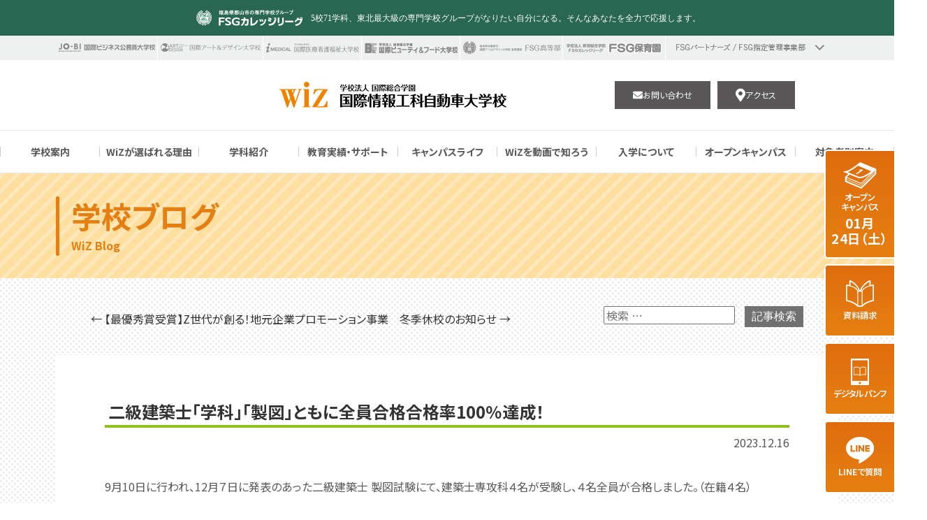

--- FILE ---
content_type: text/html; charset=UTF-8
request_url: https://wiz.ac.jp/2023/12/16/%E4%BA%8C%E7%B4%9A%E5%BB%BA%E7%AF%89%E5%A3%AB%E3%80%8C%E5%AD%A6%E7%A7%91%E3%80%8D%E3%80%8C%E8%A3%BD%E5%9B%B3%E3%80%8D%E3%81%A8%E3%82%82%E3%81%AB%E5%85%A8%E5%93%A1%E5%90%88%E6%A0%BC%E5%90%88%E6%A0%BC/
body_size: 22626
content:

<!DOCTYPE html>
<html dir="ltr" lang="ja"
	prefix="og: https://ogp.me/ns#"  class="no-js no-svg">
<head>
<!-- 2022.03.10設置 ICOより依頼 -->
<!-- Google Tag Manager -->
<script>(function(w,d,s,l,i){w[l]=w[l]||[];w[l].push({'gtm.start':
new Date().getTime(),event:'gtm.js'});var f=d.getElementsByTagName(s)[0],
j=d.createElement(s),dl=l!='dataLayer'?'&l='+l:'';j.async=true;j.src=
'https://www.googletagmanager.com/gtm.js?id='+i+dl;f.parentNode.insertBefore(j,f);
})(window,document,'script','dataLayer','GTM-MQS2BC7');</script>
<!-- End Google Tag Manager -->

<!-- 2022.03.28設置 学校管理用タグマネージャー -->
<!-- Google Tag Manager -->
<script>(function(w,d,s,l,i){w[l]=w[l]||[];w[l].push({'gtm.start':
new Date().getTime(),event:'gtm.js'});var f=d.getElementsByTagName(s)[0],
j=d.createElement(s),dl=l!='dataLayer'?'&l='+l:'';j.async=true;j.src=
'https://www.googletagmanager.com/gtm.js?id='+i+dl;f.parentNode.insertBefore(j,f);
})(window,document,'script','dataLayer','GTM-T9QSBQQ');</script>
<!-- End Google Tag Manager -->

<!-- Google Tag Manager by DISCO-->
<script>(function(w,d,s,l,i){w[l]=w[l]||[];w[l].push({'gtm.start':
new Date().getTime(),event:'gtm.js'});var f=d.getElementsByTagName(s)[0],
j=d.createElement(s),dl=l!='dataLayer'?'&l='+l:'';j.async=true;j.src=
'https://www.googletagmanager.com/gtm.js?id='+i+dl;f.parentNode.insertBefore(j,f);
})(window,document,'script','dataLayer','GTM-MKHG9DC');</script>
<!-- End Google Tag Manager by DISCO-->
<!-- Global site tag (gtag.js) - Google Analytics by LEPROJET -->
<script async src="https://www.googletagmanager.com/gtag/js?id=UA-132809766-20"></script>
<script>
	window.dataLayer = window.dataLayer || [];
	function gtag(){dataLayer.push(arguments);}
	gtag('js', new Date());

	gtag('config', 'UA-132809766-20');
</script>
<!-- End Google Tag Manager by LEPROJET-->

<!-- 2025.11.17設置 Google Tag Manager -->
<script>(function(w,d,s,l,i){w[l]=w[l]||[];w[l].push({'gtm.start':
new Date().getTime(),event:'gtm.js'});var f=d.getElementsByTagName(s)[0],
j=d.createElement(s),dl=l!='dataLayer'?'&l='+l:'';j.async=true;j.src=
'https://www.googletagmanager.com/gtm.js?id='+i+dl;f.parentNode.insertBefore(j,f);
})(window,document,'script','dataLayer','GTM-N29W4SRZ');</script>
<!-- End 2025.11.17設置 Google Tag Manager -->
<meta name="google-site-verification" content="VYicT3lpMO2PNupXm2NH9IIxGtqQmUeJx_lSvJF-Weg" />
<meta charset="UTF-8">
<meta name="viewport" content="width=device-width, initial-scale=1">
<link rel="profile" href="http://gmpg.org/xfn/11">
<link rel="shortcut icon" href="https://wiz.ac.jp/wiz/wp-content/themes/WiZ_2025/assets/img/libs/favicon.ico">
<script>(function(html){html.className = html.className.replace(/\bno-js\b/,'js')})(document.documentElement);</script>
<title>二級建築士「学科」「製図」ともに全員合格合格率100％達成！ - WiZ 国際情報工科自動車大学校 | 福島県郡山の総合専門学校（自動車・IT・ゲーム・建築・土木・電気）</title>

		<!-- All in One SEO 4.4.3 - aioseo.com -->
		<meta name="description" content="9月10日に行われ、12月７日に発表のあった二級建築士 製図試験にて、建築士専攻科４名が受験し、４名全員が合格" />
		<meta name="robots" content="max-image-preview:large" />
		<link rel="canonical" href="https://wiz.ac.jp/2023/12/16/%e4%ba%8c%e7%b4%9a%e5%bb%ba%e7%af%89%e5%a3%ab%e3%80%8c%e5%ad%a6%e7%a7%91%e3%80%8d%e3%80%8c%e8%a3%bd%e5%9b%b3%e3%80%8d%e3%81%a8%e3%82%82%e3%81%ab%e5%85%a8%e5%93%a1%e5%90%88%e6%a0%bc%e5%90%88%e6%a0%bc/" />
		<meta name="generator" content="All in One SEO (AIOSEO) 4.4.3" />
		<meta property="og:locale" content="ja_JP" />
		<meta property="og:site_name" content="WiZ 国際情報工科自動車大学校 | 福島県郡山の総合専門学校（自動車・IT・ゲーム・建築・土木・電気） -" />
		<meta property="og:type" content="article" />
		<meta property="og:title" content="二級建築士「学科」「製図」ともに全員合格合格率100％達成！ - WiZ 国際情報工科自動車大学校 | 福島県郡山の総合専門学校（自動車・IT・ゲーム・建築・土木・電気）" />
		<meta property="og:description" content="9月10日に行われ、12月７日に発表のあった二級建築士 製図試験にて、建築士専攻科４名が受験し、４名全員が合格" />
		<meta property="og:url" content="https://wiz.ac.jp/2023/12/16/%e4%ba%8c%e7%b4%9a%e5%bb%ba%e7%af%89%e5%a3%ab%e3%80%8c%e5%ad%a6%e7%a7%91%e3%80%8d%e3%80%8c%e8%a3%bd%e5%9b%b3%e3%80%8d%e3%81%a8%e3%82%82%e3%81%ab%e5%85%a8%e5%93%a1%e5%90%88%e6%a0%bc%e5%90%88%e6%a0%bc/" />
		<meta property="article:published_time" content="2023-12-16T02:12:37+00:00" />
		<meta property="article:modified_time" content="2023-12-16T02:12:37+00:00" />
		<meta name="twitter:card" content="summary_large_image" />
		<meta name="twitter:title" content="二級建築士「学科」「製図」ともに全員合格合格率100％達成！ - WiZ 国際情報工科自動車大学校 | 福島県郡山の総合専門学校（自動車・IT・ゲーム・建築・土木・電気）" />
		<meta name="twitter:description" content="9月10日に行われ、12月７日に発表のあった二級建築士 製図試験にて、建築士専攻科４名が受験し、４名全員が合格" />
		<script type="application/ld+json" class="aioseo-schema">
			{"@context":"https:\/\/schema.org","@graph":[{"@type":"BlogPosting","@id":"https:\/\/wiz.ac.jp\/2023\/12\/16\/%e4%ba%8c%e7%b4%9a%e5%bb%ba%e7%af%89%e5%a3%ab%e3%80%8c%e5%ad%a6%e7%a7%91%e3%80%8d%e3%80%8c%e8%a3%bd%e5%9b%b3%e3%80%8d%e3%81%a8%e3%82%82%e3%81%ab%e5%85%a8%e5%93%a1%e5%90%88%e6%a0%bc%e5%90%88%e6%a0%bc\/#blogposting","name":"\u4e8c\u7d1a\u5efa\u7bc9\u58eb\u300c\u5b66\u79d1\u300d\u300c\u88fd\u56f3\u300d\u3068\u3082\u306b\u5168\u54e1\u5408\u683c\u5408\u683c\u7387100\uff05\u9054\u6210\uff01 - WiZ \u56fd\u969b\u60c5\u5831\u5de5\u79d1\u81ea\u52d5\u8eca\u5927\u5b66\u6821 | \u798f\u5cf6\u770c\u90e1\u5c71\u306e\u7dcf\u5408\u5c02\u9580\u5b66\u6821\uff08\u81ea\u52d5\u8eca\u30fbIT\u30fb\u30b2\u30fc\u30e0\u30fb\u5efa\u7bc9\u30fb\u571f\u6728\u30fb\u96fb\u6c17\uff09","headline":"\u4e8c\u7d1a\u5efa\u7bc9\u58eb\u300c\u5b66\u79d1\u300d\u300c\u88fd\u56f3\u300d\u3068\u3082\u306b\u5168\u54e1\u5408\u683c\u5408\u683c\u7387100\uff05\u9054\u6210\uff01","author":{"@id":"https:\/\/wiz.ac.jp\/author\/wiz\/#author"},"publisher":{"@id":"https:\/\/wiz.ac.jp\/#organization"},"image":{"@type":"ImageObject","url":"https:\/\/wiz.ac.jp\/wiz\/wp-content\/uploads\/2023\/12\/w0030.jpg","@id":"https:\/\/wiz.ac.jp\/#articleImage","width":1280,"height":851},"datePublished":"2023-12-16T02:12:37+00:00","dateModified":"2023-12-16T02:12:37+00:00","inLanguage":"ja","mainEntityOfPage":{"@id":"https:\/\/wiz.ac.jp\/2023\/12\/16\/%e4%ba%8c%e7%b4%9a%e5%bb%ba%e7%af%89%e5%a3%ab%e3%80%8c%e5%ad%a6%e7%a7%91%e3%80%8d%e3%80%8c%e8%a3%bd%e5%9b%b3%e3%80%8d%e3%81%a8%e3%82%82%e3%81%ab%e5%85%a8%e5%93%a1%e5%90%88%e6%a0%bc%e5%90%88%e6%a0%bc\/#webpage"},"isPartOf":{"@id":"https:\/\/wiz.ac.jp\/2023\/12\/16\/%e4%ba%8c%e7%b4%9a%e5%bb%ba%e7%af%89%e5%a3%ab%e3%80%8c%e5%ad%a6%e7%a7%91%e3%80%8d%e3%80%8c%e8%a3%bd%e5%9b%b3%e3%80%8d%e3%81%a8%e3%82%82%e3%81%ab%e5%85%a8%e5%93%a1%e5%90%88%e6%a0%bc%e5%90%88%e6%a0%bc\/#webpage"},"articleSection":"\u304a\u77e5\u3089\u305b, \u6559\u80b2\u5b9f\u7e3e, \u8cc7\u683c\u5b9f\u7e3e"},{"@type":"BreadcrumbList","@id":"https:\/\/wiz.ac.jp\/2023\/12\/16\/%e4%ba%8c%e7%b4%9a%e5%bb%ba%e7%af%89%e5%a3%ab%e3%80%8c%e5%ad%a6%e7%a7%91%e3%80%8d%e3%80%8c%e8%a3%bd%e5%9b%b3%e3%80%8d%e3%81%a8%e3%82%82%e3%81%ab%e5%85%a8%e5%93%a1%e5%90%88%e6%a0%bc%e5%90%88%e6%a0%bc\/#breadcrumblist","itemListElement":[{"@type":"ListItem","@id":"https:\/\/wiz.ac.jp\/#listItem","position":1,"item":{"@type":"WebPage","@id":"https:\/\/wiz.ac.jp\/","name":"\u30db\u30fc\u30e0","description":"\u798f\u5cf6\u770c\u90e1\u5c71\u99c5\u6771\u53e3\u304b\u3089\u5f92\u6b693\u5206\u3002\u81ea\u52d5\u8eca\u6574\u5099\u3001IT\u3001\u30b2\u30fc\u30e0\u3001\u5efa\u7bc9\u3001\u30c9\u30ed\u30fc\u30f3\u3001\u653e\u5c04\u7dda\u306a\u30698\u5206\u91ce19\u5b66\u79d1\u3092\u6301\u3064\u6771\u5317\u6700\u5927\u7d1a\u306e\u5c02\u9580\u5b66\u6821\u300cWiZ\uff08\u30a6\u30a3\u30ba\uff09\u300d\u3002\u9ad8\u3044\u5c31\u8077\u7387\u3068\u8cc7\u683c\u53d6\u5f97\u5b9f\u7e3e\u3001\u5927\u5b66\u4f75\u4fee\u5236\u5ea6\u3067\u300c\u306a\u308a\u305f\u3044\u81ea\u5206\u300d\u3092\u5fdc\u63f4\u3057\u307e\u3059\u3002\u30aa\u30fc\u30d7\u30f3\u30ad\u30e3\u30f3\u30d1\u30b9\u958b\u50ac\u4e2d\uff01","url":"https:\/\/wiz.ac.jp\/"},"nextItem":"https:\/\/wiz.ac.jp\/2023\/#listItem"},{"@type":"ListItem","@id":"https:\/\/wiz.ac.jp\/2023\/#listItem","position":2,"item":{"@type":"WebPage","@id":"https:\/\/wiz.ac.jp\/2023\/","name":"2023","url":"https:\/\/wiz.ac.jp\/2023\/"},"nextItem":"https:\/\/wiz.ac.jp\/2023\/12\/#listItem","previousItem":"https:\/\/wiz.ac.jp\/#listItem"},{"@type":"ListItem","@id":"https:\/\/wiz.ac.jp\/2023\/12\/#listItem","position":3,"item":{"@type":"WebPage","@id":"https:\/\/wiz.ac.jp\/2023\/12\/","name":"December","url":"https:\/\/wiz.ac.jp\/2023\/12\/"},"nextItem":"https:\/\/wiz.ac.jp\/2023\/12\/16\/#listItem","previousItem":"https:\/\/wiz.ac.jp\/2023\/#listItem"},{"@type":"ListItem","@id":"https:\/\/wiz.ac.jp\/2023\/12\/16\/#listItem","position":4,"item":{"@type":"WebPage","@id":"https:\/\/wiz.ac.jp\/2023\/12\/16\/","name":"16","url":"https:\/\/wiz.ac.jp\/2023\/12\/16\/"},"nextItem":"https:\/\/wiz.ac.jp\/2023\/12\/16\/%e4%ba%8c%e7%b4%9a%e5%bb%ba%e7%af%89%e5%a3%ab%e3%80%8c%e5%ad%a6%e7%a7%91%e3%80%8d%e3%80%8c%e8%a3%bd%e5%9b%b3%e3%80%8d%e3%81%a8%e3%82%82%e3%81%ab%e5%85%a8%e5%93%a1%e5%90%88%e6%a0%bc%e5%90%88%e6%a0%bc\/#listItem","previousItem":"https:\/\/wiz.ac.jp\/2023\/12\/#listItem"},{"@type":"ListItem","@id":"https:\/\/wiz.ac.jp\/2023\/12\/16\/%e4%ba%8c%e7%b4%9a%e5%bb%ba%e7%af%89%e5%a3%ab%e3%80%8c%e5%ad%a6%e7%a7%91%e3%80%8d%e3%80%8c%e8%a3%bd%e5%9b%b3%e3%80%8d%e3%81%a8%e3%82%82%e3%81%ab%e5%85%a8%e5%93%a1%e5%90%88%e6%a0%bc%e5%90%88%e6%a0%bc\/#listItem","position":5,"item":{"@type":"WebPage","@id":"https:\/\/wiz.ac.jp\/2023\/12\/16\/%e4%ba%8c%e7%b4%9a%e5%bb%ba%e7%af%89%e5%a3%ab%e3%80%8c%e5%ad%a6%e7%a7%91%e3%80%8d%e3%80%8c%e8%a3%bd%e5%9b%b3%e3%80%8d%e3%81%a8%e3%82%82%e3%81%ab%e5%85%a8%e5%93%a1%e5%90%88%e6%a0%bc%e5%90%88%e6%a0%bc\/","name":"\u4e8c\u7d1a\u5efa\u7bc9\u58eb\u300c\u5b66\u79d1\u300d\u300c\u88fd\u56f3\u300d\u3068\u3082\u306b\u5168\u54e1\u5408\u683c\u5408\u683c\u7387100\uff05\u9054\u6210\uff01","description":"9\u670810\u65e5\u306b\u884c\u308f\u308c\u300112\u6708\uff17\u65e5\u306b\u767a\u8868\u306e\u3042\u3063\u305f\u4e8c\u7d1a\u5efa\u7bc9\u58eb \u88fd\u56f3\u8a66\u9a13\u306b\u3066\u3001\u5efa\u7bc9\u58eb\u5c02\u653b\u79d1\uff14\u540d\u304c\u53d7\u9a13\u3057\u3001\uff14\u540d\u5168\u54e1\u304c\u5408\u683c","url":"https:\/\/wiz.ac.jp\/2023\/12\/16\/%e4%ba%8c%e7%b4%9a%e5%bb%ba%e7%af%89%e5%a3%ab%e3%80%8c%e5%ad%a6%e7%a7%91%e3%80%8d%e3%80%8c%e8%a3%bd%e5%9b%b3%e3%80%8d%e3%81%a8%e3%82%82%e3%81%ab%e5%85%a8%e5%93%a1%e5%90%88%e6%a0%bc%e5%90%88%e6%a0%bc\/"},"previousItem":"https:\/\/wiz.ac.jp\/2023\/12\/16\/#listItem"}]},{"@type":"Organization","@id":"https:\/\/wiz.ac.jp\/#organization","name":"WiZ\u56fd\u969b\u60c5\u5831\u5de5\u79d1\u81ea\u52d5\u8eca\u5927\u5b66\u6821\u3002\u798f\u5cf6\u770c\u306e\u5c02\u9580\u5b66\u6821\u3002\u81ea\u52d5\u8eca\u30fb\u60c5\u5831\u30fb\u30b2\u30fc\u30e0\u30fb\u5efa\u7bc9\u30fb\u571f\u6728\u30fb\u96fb\u6c17\u306a\u3069\u306e\u5b66\u79d1\u3067\u30b9\u30ad\u30eb\u30a2\u30c3\u30d7!!","url":"https:\/\/wiz.ac.jp\/"},{"@type":"Person","@id":"https:\/\/wiz.ac.jp\/author\/wiz\/#author","url":"https:\/\/wiz.ac.jp\/author\/wiz\/","name":"\u6295\u7a3f\u7528\u30a2\u30ab\u30a6\u30f3\u30c8","image":{"@type":"ImageObject","@id":"https:\/\/wiz.ac.jp\/2023\/12\/16\/%e4%ba%8c%e7%b4%9a%e5%bb%ba%e7%af%89%e5%a3%ab%e3%80%8c%e5%ad%a6%e7%a7%91%e3%80%8d%e3%80%8c%e8%a3%bd%e5%9b%b3%e3%80%8d%e3%81%a8%e3%82%82%e3%81%ab%e5%85%a8%e5%93%a1%e5%90%88%e6%a0%bc%e5%90%88%e6%a0%bc\/#authorImage","url":"https:\/\/secure.gravatar.com\/avatar\/51a31d04a3a24707d24eb626dbab6546?s=96&d=mm&r=g","width":96,"height":96,"caption":"\u6295\u7a3f\u7528\u30a2\u30ab\u30a6\u30f3\u30c8"}},{"@type":"WebPage","@id":"https:\/\/wiz.ac.jp\/2023\/12\/16\/%e4%ba%8c%e7%b4%9a%e5%bb%ba%e7%af%89%e5%a3%ab%e3%80%8c%e5%ad%a6%e7%a7%91%e3%80%8d%e3%80%8c%e8%a3%bd%e5%9b%b3%e3%80%8d%e3%81%a8%e3%82%82%e3%81%ab%e5%85%a8%e5%93%a1%e5%90%88%e6%a0%bc%e5%90%88%e6%a0%bc\/#webpage","url":"https:\/\/wiz.ac.jp\/2023\/12\/16\/%e4%ba%8c%e7%b4%9a%e5%bb%ba%e7%af%89%e5%a3%ab%e3%80%8c%e5%ad%a6%e7%a7%91%e3%80%8d%e3%80%8c%e8%a3%bd%e5%9b%b3%e3%80%8d%e3%81%a8%e3%82%82%e3%81%ab%e5%85%a8%e5%93%a1%e5%90%88%e6%a0%bc%e5%90%88%e6%a0%bc\/","name":"\u4e8c\u7d1a\u5efa\u7bc9\u58eb\u300c\u5b66\u79d1\u300d\u300c\u88fd\u56f3\u300d\u3068\u3082\u306b\u5168\u54e1\u5408\u683c\u5408\u683c\u7387100\uff05\u9054\u6210\uff01 - WiZ \u56fd\u969b\u60c5\u5831\u5de5\u79d1\u81ea\u52d5\u8eca\u5927\u5b66\u6821 | \u798f\u5cf6\u770c\u90e1\u5c71\u306e\u7dcf\u5408\u5c02\u9580\u5b66\u6821\uff08\u81ea\u52d5\u8eca\u30fbIT\u30fb\u30b2\u30fc\u30e0\u30fb\u5efa\u7bc9\u30fb\u571f\u6728\u30fb\u96fb\u6c17\uff09","description":"9\u670810\u65e5\u306b\u884c\u308f\u308c\u300112\u6708\uff17\u65e5\u306b\u767a\u8868\u306e\u3042\u3063\u305f\u4e8c\u7d1a\u5efa\u7bc9\u58eb \u88fd\u56f3\u8a66\u9a13\u306b\u3066\u3001\u5efa\u7bc9\u58eb\u5c02\u653b\u79d1\uff14\u540d\u304c\u53d7\u9a13\u3057\u3001\uff14\u540d\u5168\u54e1\u304c\u5408\u683c","inLanguage":"ja","isPartOf":{"@id":"https:\/\/wiz.ac.jp\/#website"},"breadcrumb":{"@id":"https:\/\/wiz.ac.jp\/2023\/12\/16\/%e4%ba%8c%e7%b4%9a%e5%bb%ba%e7%af%89%e5%a3%ab%e3%80%8c%e5%ad%a6%e7%a7%91%e3%80%8d%e3%80%8c%e8%a3%bd%e5%9b%b3%e3%80%8d%e3%81%a8%e3%82%82%e3%81%ab%e5%85%a8%e5%93%a1%e5%90%88%e6%a0%bc%e5%90%88%e6%a0%bc\/#breadcrumblist"},"author":{"@id":"https:\/\/wiz.ac.jp\/author\/wiz\/#author"},"creator":{"@id":"https:\/\/wiz.ac.jp\/author\/wiz\/#author"},"datePublished":"2023-12-16T02:12:37+00:00","dateModified":"2023-12-16T02:12:37+00:00"},{"@type":"WebSite","@id":"https:\/\/wiz.ac.jp\/#website","url":"https:\/\/wiz.ac.jp\/","name":"WiZ \u5b66\u6821\u6cd5\u4eba \u56fd\u969b\u7dcf\u5408\u5b66\u5712 \u56fd\u969b\u60c5\u5831\u5de5\u79d1\u81ea\u52d5\u8eca\u5927\u5b66\u6821","inLanguage":"ja","publisher":{"@id":"https:\/\/wiz.ac.jp\/#organization"}}]}
		</script>
		<!-- All in One SEO -->

<link rel='dns-prefetch' href='//ajax.googleapis.com' />
<link rel='dns-prefetch' href='//cdnjs.cloudflare.com' />
<link rel='dns-prefetch' href='//use.fontawesome.com' />
<link rel='dns-prefetch' href='//cdn.jsdelivr.net' />
<link rel='dns-prefetch' href='//unpkg.com' />
<link rel='dns-prefetch' href='//code.jquery.com' />
<link rel='dns-prefetch' href='//s.w.org' />
<link rel="alternate" type="application/rss+xml" title="WiZ 国際情報工科自動車大学校 | 福島県郡山の総合専門学校（自動車・IT・ゲーム・建築・土木・電気） &raquo; フィード" href="https://wiz.ac.jp/feed/" />
<link rel="alternate" type="application/rss+xml" title="WiZ 国際情報工科自動車大学校 | 福島県郡山の総合専門学校（自動車・IT・ゲーム・建築・土木・電気） &raquo; コメントフィード" href="https://wiz.ac.jp/comments/feed/" />
<link rel='stylesheet' id='contact-form-7-css'  href='https://wiz.ac.jp/wiz/wp-content/plugins/contact-form-7/includes/css/styles.css' type='text/css' media='all' />
<link rel='stylesheet' id='outside-css'  href='https://wiz.ac.jp/wiz/wp-content/themes/WiZ_2025/assets/css/outside.css?2504' type='text/css' media='all' />
<link rel='stylesheet' id='underpage-css'  href='https://wiz.ac.jp/wiz/wp-content/themes/WiZ_2025/assets/css/underpage.css?25' type='text/css' media='all' />
<link rel='stylesheet' id='common111-css'  href='https://wiz.ac.jp/wiz/wp-content/themes/WiZ_2025/assets/css/common.css?2104' type='text/css' media='all' />
<link rel='stylesheet' id='onlineoc-css'  href='https://wiz.ac.jp/wiz/wp-content/themes/WiZ_2025/assets/css/onlineoc.css?24' type='text/css' media='all' />
<link rel='stylesheet' id='special-css'  href='https://wiz.ac.jp/wiz/wp-content/themes/WiZ_2025/assets/css/special.css?2512' type='text/css' media='all' />
<link rel='stylesheet' id='saishingaku-css'  href='https://wiz.ac.jp/wiz/wp-content/themes/WiZ_2025/assets/css/saishingaku.css?22' type='text/css' media='all' />
<link rel='stylesheet' id='add-css'  href='https://wiz.ac.jp/wiz/wp-content/themes/WiZ_2025/assets/css/add.css?230502' type='text/css' media='all' />
<link rel='stylesheet' id='course-css'  href='https://wiz.ac.jp/wiz/wp-content/themes/WiZ_2025/assets/css/course.css?2507' type='text/css' media='all' />
<link rel='stylesheet' id='oc-css'  href='https://wiz.ac.jp/wiz/wp-content/themes/WiZ_2025/assets/css/oc.css?2511' type='text/css' media='all' />
<link rel='stylesheet' id='oc-under-css'  href='https://wiz.ac.jp/wiz/wp-content/themes/WiZ_2025/assets/css/oc-under.css?2509' type='text/css' media='all' />
<link rel='stylesheet' id='animate-css'  href='https://wiz.ac.jp/wiz/wp-content/themes/WiZ_2025/assets/css/libs/animate.min.css' type='text/css' media='all' />
<link rel='stylesheet' id='mobile-css'  href='https://code.jquery.com/mobile/1.5.0-alpha.1/jquery.mobile-1.5.0-alpha.1.min.css' type='text/css' media='all' />
<link rel='stylesheet' id='all2-css'  href='https://use.fontawesome.com/releases/v5.0.6/css/all.css' type='text/css' media='all' />
<link rel='stylesheet' id='lity-css'  href='https://wiz.ac.jp/wiz/wp-content/themes/WiZ_2025/assets/css/lity.min.css' type='text/css' media='all' />
<link rel='stylesheet' id='slider-css'  href='https://wiz.ac.jp/wiz/wp-content/themes/WiZ_2025/assets/css/libs/bx-slider.css' type='text/css' media='all' />
<link rel='stylesheet' id='slick-css'  href='https://wiz.ac.jp/wiz/wp-content/themes/WiZ_2025/assets/css/libs/slick.css' type='text/css' media='all' />
<link rel='stylesheet' id='slick-theme-css'  href='https://wiz.ac.jp/wiz/wp-content/themes/WiZ_2025/assets/css/libs/slick-theme.css' type='text/css' media='all' />
<link rel='stylesheet' id='home-css'  href='https://wiz.ac.jp/wiz/wp-content/themes/WiZ_2025/assets/css/home.css?251028' type='text/css' media='all' />
<link rel='stylesheet' id='swiper-css'  href='https://wiz.ac.jp/wiz/wp-content/themes/WiZ_2025/assets/css/swiper/swiper-bundle.min.css' type='text/css' media='all' />
<link rel='stylesheet' id='scroll-hint-css'  href='https://unpkg.com/scroll-hint@latest/css/scroll-hint.css' type='text/css' media='all' />
<link rel='stylesheet' id='twentyseventeen-style-css'  href='https://wiz.ac.jp/wiz/wp-content/themes/WiZ_2025/style.css?v2507' type='text/css' media='all' />
<!--[if lt IE 9]>
<link rel='stylesheet' id='twentyseventeen-ie8-css'  href='https://wiz.ac.jp/wiz/wp-content/themes/WiZ_2025/assets/css/ie8.css' type='text/css' media='all' />
<![endif]-->
<script type='text/javascript' src='https://wiz.ac.jp/wiz/wp-includes/js/jquery/jquery.js'></script>
<script type='text/javascript' src='https://wiz.ac.jp/wiz/wp-includes/js/jquery/jquery-migrate.min.js'></script>
<script type='text/javascript' src='https://ajax.googleapis.com/ajax/libs/jquery/1.9.1/jquery.min.js'></script>
<script type='text/javascript' src='https://cdnjs.cloudflare.com/ajax/libs/jquery-cookie/1.4.1/jquery.cookie.min.js'></script>
<script type='text/javascript' src='https://use.fontawesome.com/releases/v5.0.4/js/all.js'></script>
<script type='text/javascript' src='https://cdnjs.cloudflare.com/ajax/libs/three.js/r134/three.min.js'></script>
<script type='text/javascript' src='https://cdn.jsdelivr.net/npm/vanta@latest/dist/vanta.net.min.js'></script>
<script type='text/javascript' src='https://unpkg.com/scroll-hint@latest/js/scroll-hint.min.js'></script>
<!--[if lt IE 9]>
<script type='text/javascript' src='https://wiz.ac.jp/wiz/wp-content/themes/WiZ_2025/assets/js/html5.js'></script>
<![endif]-->
<link rel='https://api.w.org/' href='https://wiz.ac.jp/wp-json/' />
<link rel="EditURI" type="application/rsd+xml" title="RSD" href="https://wiz.ac.jp/wiz/xmlrpc.php?rsd" />
<link rel="wlwmanifest" type="application/wlwmanifest+xml" href="https://wiz.ac.jp/wiz/wp-includes/wlwmanifest.xml" /> 
<link rel='prev' title='【最優秀賞受賞】Z世代が創る！地元企業プロモーション事業' href='https://wiz.ac.jp/2023/12/15/%e3%80%90%e6%9c%80%e5%84%aa%e7%a7%80%e8%b3%9e%e5%8f%97%e8%b3%9e%e3%80%91z%e4%b8%96%e4%bb%a3%e3%81%8c%e5%89%b5%e3%82%8b%ef%bc%81%e5%9c%b0%e5%85%83%e4%bc%81%e6%a5%ad%e3%83%97%e3%83%ad%e3%83%a2%e3%83%bc/' />
<link rel='next' title='冬季休校のお知らせ' href='https://wiz.ac.jp/2023/12/18/%e5%86%ac%e5%ad%a3%e4%bc%91%e6%a0%a1%e3%81%ae%e3%81%8a%e7%9f%a5%e3%82%89%e3%81%9b-3/' />
<meta name="generator" content="WordPress 4.9.26" />
<link rel='shortlink' href='https://wiz.ac.jp/?p=38263' />
<link rel="alternate" type="application/json+oembed" href="https://wiz.ac.jp/wp-json/oembed/1.0/embed?url=https%3A%2F%2Fwiz.ac.jp%2F2023%2F12%2F16%2F%25e4%25ba%258c%25e7%25b4%259a%25e5%25bb%25ba%25e7%25af%2589%25e5%25a3%25ab%25e3%2580%258c%25e5%25ad%25a6%25e7%25a7%2591%25e3%2580%258d%25e3%2580%258c%25e8%25a3%25bd%25e5%259b%25b3%25e3%2580%258d%25e3%2581%25a8%25e3%2582%2582%25e3%2581%25ab%25e5%2585%25a8%25e5%2593%25a1%25e5%2590%2588%25e6%25a0%25bc%25e5%2590%2588%25e6%25a0%25bc%2F" />
<link rel="alternate" type="text/xml+oembed" href="https://wiz.ac.jp/wp-json/oembed/1.0/embed?url=https%3A%2F%2Fwiz.ac.jp%2F2023%2F12%2F16%2F%25e4%25ba%258c%25e7%25b4%259a%25e5%25bb%25ba%25e7%25af%2589%25e5%25a3%25ab%25e3%2580%258c%25e5%25ad%25a6%25e7%25a7%2591%25e3%2580%258d%25e3%2580%258c%25e8%25a3%25bd%25e5%259b%25b3%25e3%2580%258d%25e3%2581%25a8%25e3%2582%2582%25e3%2581%25ab%25e5%2585%25a8%25e5%2593%25a1%25e5%2590%2588%25e6%25a0%25bc%25e5%2590%2588%25e6%25a0%25bc%2F&#038;format=xml" />
</head>

<body class="post-template-default single single-post postid-38263 single-format-standard %e4%ba%8c%e7%b4%9a%e5%bb%ba%e7%af%89%e5%a3%ab%e3%80%8c%e5%ad%a6%e7%a7%91%e3%80%8d%e3%80%8c%e8%a3%bd%e5%9b%b3%e3%80%8d%e3%81%a8%e3%82%82%e3%81%ab%e5%85%a8%e5%93%a1%e5%90%88%e6%a0%bc%e5%90%88%e6%a0%bc has-header-image colors-light" onLoad="sta()" onUnload="sto()">
<!-- 2023.03.10設置 ICOより依頼 -->
<!-- Google Tag Manager (noscript) -->
<noscript><iframe src="https://www.googletagmanager.com/ns.html?id=GTM-MQS2BC7"
height="0" width="0" style="display:none;visibility:hidden"></iframe></noscript>
<!-- End Google Tag Manager (noscript) -->

<!-- 2022.03.28設置 学校管理用タグマネージャー -->
<!-- Google Tag Manager (noscript) -->
<noscript><iframe src="https://www.googletagmanager.com/ns.html?id=GTM-T9QSBQQ"
height="0" width="0" style="display:none;visibility:hidden"></iframe></noscript>
<!-- End Google Tag Manager (noscript) -->

<!-- Google Tag Manager by DISCO(noscript) -->
<noscript><iframe src="https://www.googletagmanager.com/ns.html?id=GTM-MKHG9DC"
height="0" width="0" style="display:none;visibility:hidden"></iframe></noscript>
<!-- End Google Tag Manager by DISCO(noscript) -->

<!-- 2025.11.17設置 Google Tag Manager (noscript) -->
<noscript><iframe src="https://www.googletagmanager.com/ns.html?id=GTM-N29W4SRZ"
height="0" width="0" style="display:none;visibility:hidden"></iframe></noscript>
<!-- End 2025.11.17設置 Google Tag Manager (noscript) -->
<div id="fb-root"></div>
<script>(function(d, s, id) {
	var js, fjs = d.getElementsByTagName(s)[0];
	if (d.getElementById(id)) return;
	js = d.createElement(s); js.id = id;
	js.src = 'https://connect.facebook.net/ja_JP/sdk.js#xfbml=1&version=v2.12&appId=xxxxxxxxxxxx&autoLogAppEvents=1';
	fjs.parentNode.insertBefore(js, fjs);
}(document, 'script', 'facebook-jssdk'));
</script>
<script type="text/javascript">
jQuery(function(){
	var _startTime = (new Date()).getTime();
	$(window).on('unload',function(){
		var _endTime = (new Date()).getTime();
		console.log(_endTime - _startTime)
	});
});
</script>
<script>
/*global $, uri, ssl*/

$(function() {
	"use strict";
	var menutype = $.cookie("course");
	var path = location.href.split("/");
	var nowPath = path[path.length - 1];

	const infogamePages = [
		'home-infogame',
		'info_technology',
		'info_high',
		'info_engineer',
		'ai_system',
		'info_system',
		'game_field',
		'game_master',
		'game',
		'ucf',
		'infogame',
		'wiz-points_v2',
	];
	const automotivePages = [
		'home-automotive',
		'car_engineer',
		'car_engineer1',
		'car_engineer3',
		'car_engineer2',
		'architecture',
		'engi_cad',
		'engi_architect',
		'drone_specialist',
		'electric_energy',
		'electric',
		'medical_radiology',
		'engi_rediation',
		'wiz-points'
	];

	if (!menutype) {
		let courseType = 'common';
		if (infogamePages.includes(nowPath)) {
			courseType = 'infogame';
		} else if (automotivePages.includes(nowPath)) {
			courseType = 'automotive';
		}
		$.cookie("course", courseType, {
			expires: 7,
			path: '/'
		});
	}

	menutype = $.cookie("course");

	if (!menutype) {
		// handle error
	} else if (infogamePages.includes(nowPath)) {
		$.cookie("course", "infogame", {
			expires: 7,
			path: '/'
		});
		menutype = $.cookie("course");
	} else if (automotivePages.includes(nowPath)) {
		$.cookie("course", "automotive", {
			expires: 7,
			path: '/'
		});
		menutype = $.cookie("course");
	}

	//学科間での遷移
	$(".transition-infogame").click(function() {
		$.cookie("course", "infogame", {
			expires: 7,
			path: '/'
		});
		menutype = $.cookie("course");
	});
	$(".transition-automotive").click(function() {
		$.cookie("course", "automotive", {
			expires: 7,
			path: '/'
		});
		menutype = $.cookie("course");
	});

	if (menutype == 'infogame') {
		$("html").addClass("home-infogame").removeClass("home-automotive");
	} else if (menutype == 'automotive') {
		$("html").addClass("home-automotive").removeClass("home-infogame");
	}

	console.log(menutype);
});
</script>
<!-- modal end -->
<div id="page" class="site">
<header class="fsg-header">
	<div class="site-header">
		<div class="site-header__inner">
			<p class="fsglogo">
				<a href="https://www.fsg-college.jp/" target="_blank"><img src="https://wiz.ac.jp/wiz/wp-content/themes/WiZ_2025/assets/img/libs/head-logo01.png?24" alt="福島県郡山市の専門学校グループFSGカレッジリーグ"></a>
				<span class="yu-min">5校71学科、東北最大級の専門学校グループがなりたい自分になる。そんなあなたを全力で応援します。</span>
			</p>
			<div class="fsgGroupNav">
				<nav class="nav">
    <ul class="nav__menu">
                    <li class="nav__menu-item">
                <a href="http://jo-bi.jp/" target="_blank"><img src="https://wiz.ac.jp/wiz/wp-content/themes/WiZ_2025/assets/img/libs/fsg/logo_jo-bi.png" alt="国際ビジネス公務員大学校"></a>
            </li>
                    <li class="nav__menu-item">
                <a href="http://www.art-design.ac.jp/" target="_blank"><img src="https://wiz.ac.jp/wiz/wp-content/themes/WiZ_2025/assets/img/libs/fsg/logo_art-design.png" alt="国際アート＆デザイン大学校国際アート＆デザイン大学校"></a>
            </li>
                    <li class="nav__menu-item">
                <a href="http://www.i-medical.jp/" target="_blank"><img src="https://wiz.ac.jp/wiz/wp-content/themes/WiZ_2025/assets/img/libs/fsg/logo_i-medical.png" alt="国際医療看護福祉大学校"></a>
            </li>
                    <li class="nav__menu-item">
                <a href="http://www.b-f.ac.jp/" target="_blank"><img src="https://wiz.ac.jp/wiz/wp-content/themes/WiZ_2025/assets/img/libs/fsg/logo_b-f.png" alt="国際ビューティファッション・製菓大学校"></a>
            </li>
                    <li class="nav__menu-item">
                <a href="http://www.fsg-hi.jp/" target="_blank"><img src="https://wiz.ac.jp/wiz/wp-content/themes/WiZ_2025/assets/img/libs/fsg/logo_fsg-hi.png" alt="FSG高等部"></a>
            </li>
                    <li class="nav__menu-item">
                <a href="http://www.fsg-college.jp/extra/kids.html" target="_blank"><img src="https://wiz.ac.jp/wiz/wp-content/themes/WiZ_2025/assets/img/libs/fsg/logo_fsg-college-kids.png" alt="FSG保育園"></a>
            </li>
                <li class="nav__menu-item --has-child-menu">
            <span><img src="https://wiz.ac.jp/wiz/wp-content/themes/WiZ_2025/assets/img/libs/fsg/logo_fsg-partners.png" alt="FSGパートナーズ／FSG指定管理事業部"></span>
            <ul class="nav__child-menu">
                                    <li class="nav__child-menu-item"><a href="https://www.kwest.jp/" target="_blank">FSG指定管理事業部 郡山市施設</a></li>
                                    <li class="nav__child-menu-item"><a href="https://koriyama-nc.fcs.ed.jp/" target="_blank">FSG指定管理事業部 福島県施設</a></li>
                                    <li class="nav__child-menu-item"><a href="https://www.fsg-college.jp/extra/kids.html" target="_blank">FSG保育園</a></li>
                                    <li class="nav__child-menu-item"><a href="https://f-sports-academy.jp/" target="_blank">一般社団法人 福島スポーツアカデミー</a></li>
                                    <li class="nav__child-menu-item"><a href="https://career-shienkikou.com/" target="_blank">一般社団法人 キャリア支援機構</a></li>
                                    <li class="nav__child-menu-item"><a href="https://sdf-fsg.com/" target="_blank">新電力福島株式会社</a></li>
                            </ul>
        </li>
    </ul>
</nav>
			</div>
		</div>
	</div>
</header>
<header class="group-header">
	<div class="site-header">
		<div class="site-header__inner">
			<div class="site-header__box">
				<p class="logo">				<a href="https://wiz.ac.jp/"><img src="https://wiz.ac.jp/wiz/wp-content/themes/WiZ_2025/assets/img/libs/head-logo.png" width="325" height="44" alt="WiZ 国際情報工科自動車大学校 | 福島県郡山の総合専門学校（自動車・IT・ゲーム・建築・土木・電気）"></a>
				</p>				<div class="subNav">
					<nav class="nav">
    <ul class="nav__menu">
                    <li class="nav__menu-item">
            <a href="https://wiz.ac.jp/oc/inquiry/">
                <svg xmlns="http://www.w3.org/2000/svg" viewBox="0 0 512 512">
                    <path d="M502.3 190.8c3.9-3.1 9.7-.2 9.7 4.7V400c0 26.5-21.5 48-48 48H48c-26.5 0-48-21.5-48-48V195.6c0-5 5.7-7.8 9.7-4.7 22.4 17.4 52.1 39.5 154.1 113.6 21.1 15.4 56.7 47.8 92.2 47.6 35.7.3 72-32.8 92.3-47.6 102-74.1 131.6-96.3 154-113.7zM256 320c23.2.4 56.6-29.2 73.4-41.4 132.7-96.3 142.8-104.7 173.4-128.7 5.8-4.5 9.2-11.5 9.2-18.9v-19c0-26.5-21.5-48-48-48H48C21.5 64 0 85.5 0 112v19c0 7.4 3.4 14.3 9.2 18.9 30.6 23.9 40.7 32.4 173.4 128.7 16.8 12.2 50.2 41.8 73.4 41.4z"></path>
                </svg>
                <span class="label">お問い合わせ</span>
            </a>
        </li>
        <li class="nav__menu-item">
            <a href="https://wiz.ac.jp/oc/access/">
                <svg xmlns="http://www.w3.org/2000/svg" viewBox="0 0 384 512">
                    <path d="M172.268 501.67C26.97 291.031 0 269.413 0 192 0 85.961 85.961 0 192 0s192 85.961 192 192c0 77.413-26.97 99.031-172.268 309.67-9.535 13.774-29.93 13.773-39.464 0zM192 272c44.183 0 80-35.817 80-80s-35.817-80-80-80-80 35.817-80 80 35.817 80 80 80z"></path>
                </svg>
                <span class="label">アクセス</span>
            </a>
        </li>
    </ul>
</nav>
				</div>
			</div>
			<div class="globalNav">
									<nav class="nav">
	<ul class="nav__menu" style="--navCount : 9">
		<li class="nav__menu-item --has-child-menu">
			<a href="javascript:void(0)"><span class="label">学校案内</span></a>
			<div class="child-menu">
				<ul class="nav__child-menu">
					<li class="nav__child-menu-item">
						<a href="https://wiz.ac.jp/motto/" target="_self"><span class="label">校訓・教育目標</span></a>
					</li>
					<li class="nav__child-menu-item">
						<a href="https://wiz.ac.jp/shokujitsu/" target="_self"><span class="label">職業実践専門課程</span></a>
					</li>
					<li class="nav__child-menu-item">
						<a href="https://wiz.ac.jp/teachers/" target="_self"><span class="label">先生紹介</span></a>
					</li>
					<li class="nav__child-menu-item">
						<a href="https://www.fsg-college.jp/" target="_self"><span class="label">FSGカレッジリーグ</span></a>
					</li>
					<li class="nav__child-menu-item">
						<a href="https://fsg-college.jp/jyouhoukoukai-wiz.html" target="_self"><span class="label">情報公開</span></a>
					</li>
					<li class="nav__child-menu-item">
						<a href="https://wiz.ac.jp/oc/access/" target="_self"><span class="label">アクセス・周辺施設</span></a>
					</li>
					<li class="nav__child-menu-item">
						<a href="https://wiz.ac.jp/oc/inquiry/" target="_self"><span class="label">お問合せ</span></a>
					</li>
					<li class="nav__child-menu-item">
						<a href="https://wiz.ac.jp/campus/blog/" target="_self"><span class="label">NEWS！</span></a>
					</li>
				</ul>
			</div>
		</li>
		<li class="nav__menu-item --has-child-menu">
			<a class="transition-automotive" href="https://wiz.ac.jp/wiz-points/"><span class="label">WiZが選ばれる理由</span></a>
			<div class="child-menu">
				<ul class="nav__child-menu">
					<li class="nav__child-menu-item">
						<a class="transition-automotive" href="https://wiz.ac.jp/wiz-points#p01" target="_self"><span class="label">就職実績No1！</span></a>
					</li>
					<li class="nav__child-menu-item">
						<a class="transition-automotive" href="https://wiz.ac.jp/wiz-points#p02" target="_self"><span class="label">検定実績No1！</span></a>
					</li>
					<li class="nav__child-menu-item">
						<a class="transition-automotive" href="https://wiz.ac.jp/wiz-points#p03" target="_self"><span class="label">WiZ Prime カリキュラム</span></a>
					</li>
					<li class="nav__child-menu-item">
						<a class="transition-automotive" href="https://wiz.ac.jp/wiz-points#p04" target="_self"><span class="label">WiZ独自の教育プログラムFLS</span></a>
					</li>
					<li class="nav__child-menu-item">
						<a class="transition-automotive" href="https://wiz.ac.jp/wiz-points#p05" target="_self"><span class="label">楽しいイベントも満載！</span></a>
					</li>
					<li class="nav__child-menu-item">
						<a class="transition-automotive" href="https://wiz.ac.jp/wiz-points#p06" target="_self"><span class="label">駅チカで学べる最高の環境！</span></a>
					</li>
					<li class="nav__child-menu-item">
						<a class="transition-automotive" href="https://wiz.ac.jp/wiz-points#p07" target="_self"><span class="label">FSGカレッジリーグ</span></a>
					</li>
					<!-- <li class="nav__child-menu-item">
						<a href="https://wiz.ac.jp/withyou1/" target="_self"><span class="label">選ぶならWiZ&高度専門士</span></a>
					</li>
					<li class="nav__child-menu-item">
						<a href="https://wiz.ac.jp/withyou2/" target="_self"><span class="label">「超」実践教育</span></a>
					</li> -->
				</ul>
			</div>
		</li>
		<li class="nav__menu-item --has-child-menu">
			<a href="https://wiz.ac.jp/course"><span class="label">学科紹介</span></a>
			<div class="child-menu">
				<div class="child-flex">
					<ul class="nav__child-menu">
						<li class="nav__child-menu-item">
							<a class="head transition-infogame" href="javascript:void(0)"><span class="label">大学併修分野</span></a>
							<a class="transition-infogame" href="https://wiz.ac.jp/course/ucf/infogame/" target="_self"><span class="label">AIゲーム・情報大学科</span></a>
							<a class="transition-infogame" href="https://wiz.ac.jp/course/ucf/infogame/info_major" target="_self"><span class="label">デジタル情報専攻</span></a>
							<a class="transition-infogame" href="https://wiz.ac.jp/course/ucf/infogame/game_major" target="_self"><span class="label">ゲーム開発専攻</span></a>
						</li>
					</ul>
					<ul class="nav__child-menu">
						<li class="nav__child-menu-item">
							<a class="head transition-infogame" href="https://wiz.ac.jp/course/info_technology/" target="_self"><span class="label">情報分野</span></a>
							<a class="transition-infogame" href="https://wiz.ac.jp/course/info_technology/info_high/" target="_self"><span class="label">情報システム工学科4年制</span></a>
							<a class="transition-infogame" href="https://wiz.ac.jp/course/info_technology/info_engineer/" target="_self"><span class="label">情報システム工学科3年制</span></a>
							<a class="transition-infogame" href="https://wiz.ac.jp/course/info_technology/ai_system/" target="_self"><span class="label">情報システム工学科2年制</span></a>
							<a class="transition-infogame" href="https://wiz.ac.jp/course/info_technology/info_system/" target="_self"><span class="label">情報システム科</span></a>
						</li>
					</ul>
					<ul class="nav__child-menu">
						<li class="nav__child-menu-item">
							<a class="head transition-infogame" href="https://wiz.ac.jp/course/game_field/" target="_self"><span class="label">ゲーム分野</span></a>
							<a class="transition-infogame" href="https://wiz.ac.jp/course/game_field/game_master/" target="_self"><span class="label">ゲーム開発科4年制</span></a>
							<a class="transition-infogame" href="https://wiz.ac.jp/course/game_field/game/" target="_self"><span class="label">ゲーム開発科3年制</span></a>
						</li>
					</ul>
					<ul class="nav__child-menu">
						<li class="nav__child-menu-item">
							<a class="head transition-automotive" href="https://wiz.ac.jp/course/car_engineer/" target="_self"><span class="label">自動車分野</span></a>
							<a class="transition-automotive" href="https://wiz.ac.jp/course/car_engineer/car_engineer1/" target="_self"><span class="label">1級自動車工学科</span></a>
							<a class="transition-automotive" href="https://wiz.ac.jp/course/car_engineer/car_engineer3/" target="_self"><span class="label">2級自動車工学科</span></a>
							<a class="transition-automotive" href="https://wiz.ac.jp/course/car_engineer/car_engineer2/" target="_self"><span class="label">自動車車体工学科</span></a>
							<!-- <a href="https://wiz.ac.jp/course/car_engineer/emobility/" target="_self"><span class="label">eモビリティ科</span></a> -->
						</li>
					</ul>
					<ul class="nav__child-menu">
						<li class="nav__child-menu-item">
							<a class="head transition-automotive" href="https://wiz.ac.jp/course/architecture/" target="_self"><span class="label">建築分野</span></a>
							<a class="transition-automotive" href="https://wiz.ac.jp/course/architecture/engi_cad/" target="_self"><span class="label">建築デザイン科</span></a>
							<a class="transition-automotive" href="https://wiz.ac.jp/course/architecture/engi_architect/" target="_self"><span class="label">1級建築士専攻科<br>2級建築士専攻科</span></a>
						</li>
					</ul>
					<ul class="nav__child-menu">
						<li class="nav__child-menu-item">
							<a class="head transition-automotive" href="https://wiz.ac.jp/course/drone/drone_specialist/" target="_self"><span class="label">ドローン分野</span></a>
							<a class="transition-automotive" href="https://wiz.ac.jp/course/drone/drone_specialist/" target="_self"><span class="label">ドローンスペシャリスト科</span></a>
						</li>
					</ul>
					<ul class="nav__child-menu">
						<li class="nav__child-menu-item">
							<a class="head transition-automotive" href="https://wiz.ac.jp/course/electric_energy/" target="_self"><span class="label">電気分野</span></a>
							<a class="transition-automotive" href="https://wiz.ac.jp/course/electric_energy/electric/" target="_self"><span class="label">電気電子工学科</span></a>
							<!-- <a href="https://wiz.ac.jp/course/electric_energy/electrical_construction/" target="_self"><span class="label">電気工事士専攻科</span></a> -->
						</li>
					</ul>
					<ul class="nav__child-menu">
						<li class="nav__child-menu-item">
							<a class="head transition-automotive" href="https://wiz.ac.jp/course/medical_radiology/" target="_self"><span class="label">放射線分野</span></a>
							<a class="transition-automotive" href="https://wiz.ac.jp/course/medical_radiology/engi_rediation/" target="_self"><span class="label">放射線工学科</span></a>
						</li>
					</ul>
					<ul class="nav__child-menu">
						<li class="nav__child-menu-item">
							<a class="head" href="javascript:void(0)"><span class="label">国際分野</span></a>
							<a href="http://www.fsg-college.jp/foreign/intl_iad.html" target="_self"><span class="label">国際自動車科</span></a>
							<a href="http://www.fsg-college.jp/foreign/intl_iad2.html" target="_self"><span class="label">国際IT・CAD科</span></a>
						</li>
					</ul>
				</div>
			</div>
		</li>
		<li class="nav__menu-item --has-child-menu">
			<a href="javascript:void(0)"><span class="label">教育実績・サポート</span></a>
			<div class="child-menu">
				<ul class="nav__child-menu">
					<li class="nav__child-menu-item">
						<a href="https://wiz.ac.jp/feature/wizup07-support/" target="_self"><span class="label">就職サポート</span></a>
					</li>
					<!-- <li class="nav__child-menu-item">
						<a href="https://wiz.ac.jp/" target="_self"><span class="label">コンペ・プロデビューサポート</span></a>
					</li> -->
					<li class="nav__child-menu-item">
						<a href="https://wiz.ac.jp/feature/wizup07/" target="_self"><span class="label">就職実績</span></a>
					</li>
					<li class="nav__child-menu-item">
						<a href="https://wiz.ac.jp/feature/wizup05-support/" target="_self"><span class="label">検定実績・サポート</span></a>
					</li>
					<!-- <li class="nav__child-menu-item">
						<a href="https://wiz.ac.jp/feature/wizup05/" target="_self"><span class="label">検定合格実績</span></a>
					</li> -->
					<li class="nav__child-menu-item">
						<a href="https://wiz.ac.jp/feature/wizup06/" target="_self"><span class="label">コンペ実績</span></a>
					</li>
					<li class="nav__child-menu-item">
						<a href="https://wiz.ac.jp/hackathon/" target="_self"><span class="label">ハッカソン</span></a>
					</li>
					<li class="nav__child-menu-item">
						<a href="https://wiz.ac.jp/tokyo-gameshow/" target="_self"><span class="label">東京ゲームショウ</span></a>
					</li>
					<li class="nav__child-menu-item">
						<a href="https://wiz.ac.jp/tokyo-autosalon/" target="_self"><span class="label">東京オートサロン</span></a>
					</li>
					<li class="nav__child-menu-item">
						<a href="https://wiz.ac.jp/renovation-workshop/" target="_self"><span class="label">リノベーション実習</span></a>
					</li>
				</ul>
			</div>
		</li>
		<li class="nav__menu-item --has-child-menu">
			<a href="javascript:void(0)"><span class="label">キャンパスライフ</span></a>
			<div class="child-menu">
				<ul class="nav__child-menu">
					<li class="nav__child-menu-item">
						<a href="https://wiz.ac.jp/campus/" target="_self"><span class="label">年間イベント</span></a>
					</li>
					<li class="nav__child-menu-item">
						<a href="https://wiz.ac.jp/campus/current_student/" target="_self"><span class="label">在校生の声</span></a>
					</li>
					<li class="nav__child-menu-item">
						<a href="https://wiz.ac.jp/student_works/" target="_self"><span class="label">WiZ学生作品集</span></a>
					</li>
					<li class="nav__child-menu-item">
						<a href="https://wiz.ac.jp/oc/access/" target="_self"><span class="label">アクセス・周辺施設</span></a>
					</li>
					<li class="nav__child-menu-item">
						<a href="https://wiz.ac.jp/alone-support" target="_self"><span class="label">一人暮らしサポート</span></a>
					</li>
					<li class="nav__child-menu-item">
						<a href="https://wiz.ac.jp/special/it-girl/" target="_self"><span class="label">WiZで○○女子になろっ。</span></a>
					</li>
				</ul>
			</div>
		</li>
		<li class="nav__menu-item --has-child-menu">
			<a href="https://wiz.ac.jp/movie"><span class="label">WiZを動画で知ろう</span></a>
			<div class="child-menu">
				<ul class="nav__child-menu">
					<li class="nav__child-menu-item">
						<a href="https://wiz.ac.jp/movie/#m01" target="_self"><span class="label">WiZ紹介動画</span></a>
					</li>
					<li class="nav__child-menu-item">
						<a href="https://wiz.ac.jp/movie/#m06" target="_self"><span class="label">キャンパスライフの紹介</span></a>
					</li>
					<li class="nav__child-menu-item">
						<a href="https://wiz.ac.jp/movie/#m02" target="_self"><span class="label">WiZ Prime カリキュラム</span></a>
					</li>
					<li class="nav__child-menu-item">
						<a href="https://wiz.ac.jp/movie/#m03" target="_self"><span class="label">ゲーム作品</span></a>
					</li>
				</ul>
			</div>
		</li>
		<li class="nav__menu-item --has-child-menu">
			<a href="javascript:void(0);"><span class="label">入学について</span></a>
			<div class="child-menu">
				<ul class="nav__child-menu">
					<li class="nav__child-menu-item">
						<a href="https://wiz.ac.jp/examination/" target="_self"><span class="label">募集要項</span></a>
					</li>
					<li class="nav__child-menu-item">
						<a href="https://wiz.ac.jp/examination/scholarship-program/" target="_self"><span class="label">入試制度・特待生制度</span></a>
					</li>
					<li class="nav__child-menu-item">
						<a href="https://wiz.ac.jp/examination/school-fee/" target="_self"><span class="label">学費</span></a>
					</li>
					<li class="nav__child-menu-item">
						<a href="https://wiz.ac.jp/support-guide/" target="_self"><span class="label">学費サポート制度</span></a>
					</li>
					<li class="nav__child-menu-item">
						<a href="https://wiz.ac.jp/alone-support" target="_self"><span class="label">一人暮らしサポート</span></a>
					</li>
					<li class="nav__child-menu-item">
						<a class="transition-infogame" href="https://wiz.ac.jp/course/fls-infogame/" target="_self"><span class="label">Flex Learning System</span></a>
					</li>
					<li class="nav__child-menu-item">
						<a href="https://wiz.ac.jp/course/college-plan/" target="_self"><span class="label">大学・短大併修プラン</span></a>
					</li>
					<li class="nav__child-menu-item">
						<a href="https://wiz.ac.jp/course/w_major/" target="_self"><span class="label">ダブルメジャー制度</span></a>
					</li>
				</ul>
			</div>
		</li>
		<li class="nav__menu-item --has-child-menu">
			<a href="javascript:void(0);"><span class="label">オープンキャンパス</span></a>
			<div class="child-menu">
				<ul class="nav__child-menu">
					<li class="nav__child-menu-item">
						<a href="https://wiz.ac.jp/oc/wep/" target="_self"><span class="label">オープンキャンパス早期参加特典(WEP制度)</span></a>
					</li>
					<li class="nav__child-menu-item">
						<a href="https://wiz.ac.jp/oc/" target="_self"><span class="label">オープンキャンパス</span></a>
					</li>
					<li class="nav__child-menu-item">
						<a href="https://wiz.ac.jp/oc/#parents" target="_self"><span class="label">保護者説明会</span></a>
					</li>
					<li class="nav__child-menu-item">
						<a href="https://wiz.ac.jp/oc/weekday/" target="_self"><span class="label">個別進学相談会</span></a>
					</li>
					<li class="nav__child-menu-item">
						<a href="https://wiz.ac.jp/onlineoc/" target="_self"><span class="label">オンライン個別進学相談会</span></a>
					</li>
					<li class="nav__child-menu-item">
						<a href="https://wiz.ac.jp/oc/youtubeoc/" target="_self"><span class="label">YouTubeオープンキャンパス</span></a>
					</li>
				</ul>
			</div>
		</li>
		<li class="nav__menu-item --has-child-menu">
			<a href="javascript:void(0)"><span class="label">対象者別案内</span></a>
			<div class="child-menu">
				<ul class="nav__child-menu">
					<!-- <li class="nav__child-menu-item">
						<a href="https://wiz.ac.jp/student3/" target="_self"><span class="label">高校3年生の皆様へ</span></a>
					</li> -->
					<li class="nav__child-menu-item">
						<a href="https://wiz.ac.jp/student1_2/" target="_self"><span class="label">高校1・2年生の皆様へ</span></a>
					</li>
					<li class="nav__child-menu-item">
						<a href="https://wiz.ac.jp/special/kengai/" target="_self"><span class="label">県外から入学を検討されている皆様へ</span></a>
					</li>
					<li class="nav__child-menu-item">
						<a href="https://wiz.ac.jp/college/" target="_self"><span class="label">再進学を検討している皆様へ</span></a>
					</li>
					<li class="nav__child-menu-item">
						<a href="https://www.fsg-college.jp/foreign/" target="_self"><span class="label">留学生の皆様へ</span></a>
					</li>
					<li class="nav__child-menu-item">
						<a href="https://wiz.ac.jp/guardian/" target="_self"><span class="label">保護者の皆様へ</span></a>
					</li>
					<li class="nav__child-menu-item">
						<a href="https://wiz.ac.jp/teacher/" target="_self"><span class="label">学校教諭の皆様へ</span></a>
					</li>
					<li class="nav__child-menu-item">
						<a href="https://wiz.ac.jp/graduater/" target="_self"><span class="label">在校生・卒業生の皆様へ</span></a>
					</li>
					<li class="nav__child-menu-item">
						<a href="https://wiz.ac.jp/company/" target="_self"><span class="label">企業の採用ご担当者様へ</span></a>
					</li>
					<li class="nav__child-menu-item">
						<a href="https://fsg-college.jp/topics/recruit" target="_self"><span class="label">職員採用情報</span></a>
					</li>
				</ul>
			</div>
		</li>
	</ul>
</nav>
							</div>
		</div>
	</div>
</header>
<div class="blog_info">
	<div class="visual-header">
		<h1>
			<span>学校ブログ</span>
			<span class="small">WiZ Blog</span>
		</h1>
	</div>
	<main>
		<div class="floBox ll">
			<div class="floL">
				<a href="https://wiz.ac.jp/2023/12/15/%e3%80%90%e6%9c%80%e5%84%aa%e7%a7%80%e8%b3%9e%e5%8f%97%e8%b3%9e%e3%80%91z%e4%b8%96%e4%bb%a3%e3%81%8c%e5%89%b5%e3%82%8b%ef%bc%81%e5%9c%b0%e5%85%83%e4%bc%81%e6%a5%ad%e3%83%97%e3%83%ad%e3%83%a2%e3%83%bc/" rel="prev">← 【最優秀賞受賞】Z世代が創る！地元企業プロモーション事業</a>　<a href="https://wiz.ac.jp/2023/12/18/%e5%86%ac%e5%ad%a3%e4%bc%91%e6%a0%a1%e3%81%ae%e3%81%8a%e7%9f%a5%e3%82%89%e3%81%9b-3/" rel="next">冬季休校のお知らせ →</a>			</div>
			<div class="floR">
				

<form role="search" method="get" class="search-form" action="https://wiz.ac.jp/">
	<input type="search" id="search-form-696cff8721dbf" class="search-field" placeholder="検索 &hellip;" value="" name="s" />
	<button type="submit" class="search-submit"><span class="screen-reader-text">記事検索</span></button>
</form>
			</div>
		</div>
		<div class="entry-content">
			<div class="inner">
				
				<h1><a href="https://wiz.ac.jp/2023/12/16/%e4%ba%8c%e7%b4%9a%e5%bb%ba%e7%af%89%e5%a3%ab%e3%80%8c%e5%ad%a6%e7%a7%91%e3%80%8d%e3%80%8c%e8%a3%bd%e5%9b%b3%e3%80%8d%e3%81%a8%e3%82%82%e3%81%ab%e5%85%a8%e5%93%a1%e5%90%88%e6%a0%bc%e5%90%88%e6%a0%bc/">二級建築士「学科」「製図」ともに全員合格合格率100％達成！</a></h1>
				<time datetime="2023-12-16">2023.12.16</time>
				<div class="post_info">
					<p><p>9月10日に行われ、12月７日に発表のあった二級建築士 製図試験にて、建築士専攻科４名が受験し、４名全員が合格しました。（在籍４名）</p>
<p><a href="https://wiz.ac.jp/wiz/wp-content/uploads/2023/12/w0030.jpg"><img class="alignleft wp-image-38269 size-large" src="https://wiz.ac.jp/wiz/wp-content/uploads/2023/12/w0030-1024x681.jpg" alt="" width="525" height="349" srcset="https://wiz.ac.jp/wiz/wp-content/uploads/2023/12/w0030-1024x681.jpg 1024w, https://wiz.ac.jp/wiz/wp-content/uploads/2023/12/w0030-300x199.jpg 300w, https://wiz.ac.jp/wiz/wp-content/uploads/2023/12/w0030-768x511.jpg 768w, https://wiz.ac.jp/wiz/wp-content/uploads/2023/12/w0030.jpg 1280w" sizes="(max-width: 525px) 100vw, 525px" /></a></p>
<p>本資格は、建築業界で重要視される資格の一つでもあり、初回合格が大変難しい難関の国家資格と言われています。6月に実施された学科試験と、今回の製図試験両方に合格することで二級建築士取得となります。</p>
<p>本学学生は既に学科試験に全員合格しており、今回の製図試験と合わせて、両試験の全員合格は本校初の快挙となります。</p>
<p>■合格率について<br />
[製図試験]
実施日：９月１０日　・WiZ/４名受験 ４名合格＞合格率100％<br />
[筆記試験]
実施日：７月２日　・WiZ/４名受験 ４名合格＞合格率100％<br />
筆記・製図 両試験の全国合格率22.3%</p>
<p>徹底した個別指導と独自の問題集による試験対策を行うことで、全員合格を達成しました。</p>
<p>□合格者コメント</p>
<p>「模擬試験で間違えた問題は、理解できるまで担当の先生に1対1で教えて貰えたことが合格に繋がりました。<br />
建築士専攻科１年 松本 天羽さん</p>
<p>「学校独自の問題集や過去問題を沢山解いたことで、自信に繋がりました。」<br />
建築士専攻科1年　小松　琉花さん</p>
<p>「苦手な分野を集中的に解いていき、分からないものは先生が個別で解説してくれたので、全体的に点数を取ることができたと思います。」<br />
建築士専攻科1年　上遠野　馨代さん</p>
<p>「クライスメイトと教え合うことが大きかったと思います。自分が理解していないと相手にも伝わらないので、回答だけではなく問題内容を100%理解し、伝えることが自分自身の理解力にも繋がり、合格出来たと思います。」<br />
建築士専攻科1年　橋本 若菜さん</p>
<p><a href="https://wiz.ac.jp/wiz/wp-content/uploads/2023/12/w0098.jpg"><img class="alignleft size-medium wp-image-38268" src="https://wiz.ac.jp/wiz/wp-content/uploads/2023/12/w0098-300x199.jpg" alt="" width="300" height="199" srcset="https://wiz.ac.jp/wiz/wp-content/uploads/2023/12/w0098-300x199.jpg 300w, https://wiz.ac.jp/wiz/wp-content/uploads/2023/12/w0098-768x511.jpg 768w, https://wiz.ac.jp/wiz/wp-content/uploads/2023/12/w0098-1024x681.jpg 1024w, https://wiz.ac.jp/wiz/wp-content/uploads/2023/12/w0098.jpg 1280w" sizes="(max-width: 300px) 100vw, 300px" /></a></p>
<p>□教務コメント<br />
習得状況に個人差があるため、マンツーマンでの指導を徹底しました。<br />
また、学生が回答を導きやすくするため、試験問題を読み解く際の情報整理にも心掛けました。<br />
その結果、試験では本来の力を発揮し、見事に全員合格することができました」</p>
<hr />
<p>■WiZ国際情報工科自動車大学校　建築分野<br />
設計・インテリア・施工、自分が目指す建築のプロになる！</p>
<p>［目指す職業］<br />
建築士、建築現場監督・大工、設計アシスタント、インテリアコーディネーター</p>
<p>［目指す資格］<br />
国家資格二級建築士、国家資格一級建築士、国家資格２級建築施工管理技士、建築ＣＡＤ検定、色彩検定、福祉住環境コーディネーター検定試験、玉掛技能講習、小型移動式クレーン運転技能講習</p>
<blockquote class="wp-embedded-content" data-secret="tEp8wHTKFV"><p><a href="https://wiz.ac.jp/course/architecture/">建築分野</a></p></blockquote>
<p><iframe class="wp-embedded-content" sandbox="allow-scripts" security="restricted" style="position: absolute; clip: rect(1px, 1px, 1px, 1px);" src="https://wiz.ac.jp/course/architecture/embed/#?secret=tEp8wHTKFV" data-secret="tEp8wHTKFV" width="600" height="338" title="&#8220;建築分野&#8221; &#8212; 福島県の専門学校、WiZ　専門学校 国際情報工科自動車大学校。自動車・情報・ゲーム・建築・土木・電気などの学科でスキルアップ!!" frameborder="0" marginwidth="0" marginheight="0" scrolling="no"></iframe></p>
</p>
							</div>
			<div class="cat news"><a href="https://wiz.ac.jp/campus/blog/index.php?c_id=news">お知らせ</a></div>
			<div class="floBox cc">
				<table>
					<th><a href="https://twitter.com/share?ref_src=twsrc%5Etfw" class="twitter-share-button" data-show-count="false">Tweet</a><script async src="https://platform.twitter.com/widgets.js" charset="utf-8"></script></th>
					<td><div class="fb-like" data-href="https://developers.facebook.com/docs/plugins/" data-layout="button" data-action="like" data-size="small" data-show-faces="false" data-share="false" style="width:400px;"></div></td>
				</table>
			</div>
		</div>
	</div>
</main>
</div>
<section class="sec-08">
	<div class="inner">
		<div class="ttl">
			<div class="bg_on"><span class="bgc_orange"><h2>最新の投稿</h2></span></div>
		</div>
		<ul class="blog_out">
			<li>
			<a href="https://wiz.ac.jp/2026/01/06/%e3%80%90%e5%b0%82%e9%96%80%e5%ad%a6%e6%a0%a1%e3%81%a7%e5%a4%a7%e5%8d%92%e8%b3%87%e6%a0%bc%e3%81%8c%e5%8f%96%e3%82%8c%e3%82%8b%ef%bc%81%ef%bc%9f%e3%80%91/"><figure><img src="https://wiz.ac.jp/wiz/wp-content/uploads/2025/12/3e20a65c7968a4e438b0ff910bc96a7c-211x300.png" alt="【専門学校で大卒資格が取れる！？】"></figure></a>
			<div class="txt">
				<p><strong>【専門学校で大卒資格が取れる！？】</strong></p>
				<div class="txt_box">
					<p>WiZでは、来年度から大卒資格が取れる「AIゲーム・情報大学科」が新設されます✨ 1/24のオープンキャンパスでは特別説明会を開催！ ぜひお気軽にお申し込みください😊 お申込みはこちら &nbsp;</p>
				</div>
				<div class="attr">
					<time>26/1/6</time>
					<span class="cat news"><a href="https://wiz.ac.jp/campus/blog/index.php?c_id=news">お知らせ</a></span>
				</div>
			</div>
		</li>
			<li>
			<a href="https://wiz.ac.jp/2026/01/05/%e3%80%90%e8%a8%ad%e8%a8%88%e3%83%bb%e3%82%a4%e3%83%b3%e3%83%86%e3%83%aa%e3%82%a2%e3%83%bb%e5%a4%a7%e5%b7%a5%e3%81%ab%e8%a1%8c%e8%ba%ab%e3%81%8c%e3%81%82%e3%82%8b%e9%ab%98%e6%a0%a1%e7%94%9f%e9%9b%86/"><figure><img src="https://wiz.ac.jp/wiz/wp-content/uploads/2026/01/2-300x169.png" alt="【設計・インテリア・大工に行身がある高校生集合📣】"></figure></a>
			<div class="txt">
				<p><strong>【設計・インテリア・大工に行身がある高校生集合📣】</strong></p>
				<div class="txt_box">
					<p>WiZではの建築分野では、それぞれの知識を座学・実習を通して学べる！ さらに少人数制だからこそ、資格・就職サポートも充実✨ WiZなら、初心者からでも設計士・インテリアコーディネーター・大工になれる◎ &nbsp;</p>
				</div>
				<div class="attr">
					<time>26/1/5</time>
					<span class="cat campuslife"><a href="https://wiz.ac.jp/campus/blog/index.php?c_id=campuslife">キャンパスライフ</a></span>
				</div>
			</div>
		</li>
			<li>
			<a href="https://wiz.ac.jp/2026/01/04/%e3%80%90wiz%e3%81%ae%e9%ad%85%e5%8a%9b%e2%9c%a8%e6%94%be%e8%aa%b2%e5%be%8c%e3%82%82%e6%a5%bd%e3%81%97%e3%82%81%e3%82%8b%e3%82%b9%e3%83%9d%e3%83%83%e3%83%88%e3%81%8c%e6%ba%80%e8%bc%89%ef%bc%81/"><figure><img src="https://wiz.ac.jp/wiz/wp-content/uploads/2025/12/33-240x300.png" alt="【WiZの魅力✨放課後も楽しめるスポットが満載！】"></figure></a>
			<div class="txt">
				<p><strong>【WiZの魅力✨放課後も楽しめるスポットが満載！】</strong></p>
				<div class="txt_box">
					<p>WiZは福島県郡山市にある専門学校です！ 学校は郡山駅から歩いて3分！駅が近いから、交通手段を好きに選べます👍 さらに！郡山市は、東北第二位の都市。ショッピング施設やカフェ、古着屋などが充実！ 学校生活だけでなくプライベ &hellip; </p>
<p class="link-more"><a href="https://wiz.ac.jp/2026/01/04/%e3%80%90wiz%e3%81%ae%e9%ad%85%e5%8a%9b%e2%9c%a8%e6%94%be%e8%aa%b2%e5%be%8c%e3%82%82%e6%a5%bd%e3%81%97%e3%82%81%e3%82%8b%e3%82%b9%e3%83%9d%e3%83%83%e3%83%88%e3%81%8c%e6%ba%80%e8%bc%89%ef%bc%81/" class="more-link"><span class="screen-reader-text">&#8220;【WiZの魅力✨放課後も楽しめるスポットが満載！】&#8221; の</span>続きを読む</a></p>
				</div>
				<div class="attr">
					<time>26/1/4</time>
					<span class="cat campuslife"><a href="https://wiz.ac.jp/campus/blog/index.php?c_id=campuslife">キャンパスライフ</a></span>
				</div>
			</div>
		</li>
	</ul>
	</div>
	<div class="ta-c"><a href="[top]/campus/blog/" class="btn btn-02 f21">さらに詳しくチェック!</a></div>
</section>
<section class="sec-sing-footer">
	<div class="inner">
		<h3 class="pb_40">カテゴリ一覧</h3>
		/ 			<a href="https://wiz.ac.jp/campus/blog/?c_id=news">お知らせ</a> /
					<a href="https://wiz.ac.jp/campus/blog/?c_id=campuslife">キャンパスライフ</a> /
					<a href="https://wiz.ac.jp/campus/blog/?c_id=partnership">産学官連携</a> /
					<a href="https://wiz.ac.jp/campus/blog/?c_id=results">教育実績</a> /
					<a href="https://wiz.ac.jp/campus/blog/?c_id=lifelong-study">生涯学習</a> /
					<a href="https://wiz.ac.jp/campus/blog/?c_id=international">留学生・国際</a> /
					<a href="https://wiz.ac.jp/campus/blog/?c_id=special">コロナ対策に関するお知らせ</a> /
					<a href="https://wiz.ac.jp/campus/blog/?c_id=qualification">資格実績</a> /
					<a href="https://wiz.ac.jp/campus/blog/?c_id=info_high">情報システム工学科4年制</a> /
					<a href="https://wiz.ac.jp/campus/blog/?c_id=info_engineer">情報システム工学科3年制</a> /
					<a href="https://wiz.ac.jp/campus/blog/?c_id=ai_system">情報システム工学科2年制</a> /
					<a href="https://wiz.ac.jp/campus/blog/?c_id=info_system">情報システム科</a> /
					<a href="https://wiz.ac.jp/campus/blog/?c_id=game_master">ゲーム開発科4年制</a> /
					<a href="https://wiz.ac.jp/campus/blog/?c_id=game">ゲーム開発科3年制</a> /
					<a href="https://wiz.ac.jp/campus/blog/?c_id=car_engineer1">1級自動車工学科</a> /
					<a href="https://wiz.ac.jp/campus/blog/?c_id=car_engineer3">2級自動車工学科</a> /
					<a href="https://wiz.ac.jp/campus/blog/?c_id=car_engineer2">自動車車体工学科</a> /
					<a href="https://wiz.ac.jp/campus/blog/?c_id=engi_cad">建築デザイン科</a> /
					<a href="https://wiz.ac.jp/campus/blog/?c_id=engi_architect">1級建築士専攻科・2級建築士専攻科</a> /
					<a href="https://wiz.ac.jp/campus/blog/?c_id=drone_specialist">ドローンスペシャリスト科</a> /
					<a href="https://wiz.ac.jp/campus/blog/?c_id=electric">電気電子工学科</a> /
					<a href="https://wiz.ac.jp/campus/blog/?c_id=electrical_construction">電気電子専攻科</a> /
					<a href="https://wiz.ac.jp/campus/blog/?c_id=engi_rediation">放射線工学科</a> /
					<a href="https://wiz.ac.jp/campus/blog/?c_id=infogame">情報ゲーム・大学科</a> /
					<a href="https://wiz.ac.jp/campus/blog/?c_id=c0">未分類</a> /
			</div>
</section>

<footer>
	<div class="site-footer">
		<div class="site-footer__inner">
			<div class="drawerNav-footer">
									<div class="drawerNav">
	<nav class="nav">
		<ul class="nav__menu">
			<li class="nav__menu-item --has-child-menu">
				<a href="javascript:void(0)" class="acdn__toggle">
					<span class="label">学校案内</span>
					<span class="acdn__toggle-icon"></span>
				</a>
				<ul class="nav__child-menu">
					<li class="nav__child-menu-item">
						<a href="https://wiz.ac.jp/motto" target="_self"><span class="label">校訓・教育目標</span></a>
					</li>
					<li class="nav__child-menu-item">
						<a href="https://wiz.ac.jp/shokujitsu/" target="_self"><span class="label">職業実践専門課程</span></a>
					</li>
					<li class="nav__child-menu-item">
						<a href="https://wiz.ac.jp/teachers/" target="_self"><span class="label">先生紹介</span></a>
					</li>
					<li class="nav__child-menu-item">
						<a href="https://www.fsg-college.jp/" target="_self"><span class="label">FSGカレッジリーグ</span></a>
					</li>
					<li class="nav__child-menu-item">
						<a href="https://fsg-college.jp/jyouhoukoukai-wiz.html" target="_self"><span class="label">情報公開</span></a>
					</li>
					<li class="nav__child-menu-item">
						<a href="https://wiz.ac.jp/oc/access/" target="_self"><span class="label">アクセス・周辺施設</span></a>
					</li>
					<li class="nav__child-menu-item">
						<a href="https://wiz.ac.jp/oc/inquiry/" target="_self"><span class="label">お問合せ</span></a>
					</li>
					<li class="nav__child-menu-item">
						<a href="https://wiz.ac.jp/campus/blog/" target="_self"><span class="label">NEWS！</span></a>
					</li>
				</ul>
			</li>
			<li class="nav__menu-item --has-child-menu">
				<a href="javascript:void(0)" class="acdn__toggle">
					<span class="label">WiZが選ばれる理由</span>
					<span class="acdn__toggle-icon"></span>
				</a>
				<ul class="nav__child-menu">
					<li class="nav__child-menu-item">
						<a class="transition-automotive" href="https://wiz.ac.jp/wiz-points/" target="_self"><span class="label">7つの理由</span></a>
					</li>
					<li class="nav__child-menu-item">
						<a class="transition-automotive" href="https://wiz.ac.jp/wiz-points#p01" target="_self"><span class="label">就職実績No1！</span></a>
					</li>
					<li class="nav__child-menu-item">
						<a class="transition-automotive" href="https://wiz.ac.jp/wiz-points#p02" target="_self"><span class="label">検定実績No1！</span></a>
					</li>
					<li class="nav__child-menu-item">
						<a class="transition-automotive" href="https://wiz.ac.jp/wiz-points#p03" target="_self"><span class="label">WiZ Prime カリキュラム</span></a>
					</li>
					<li class="nav__child-menu-item">
						<a class="transition-automotive" href="https://wiz.ac.jp/wiz-points#p04" target="_self"><span class="label">WiZ独自の教育プログラムFLS</span></a>
					</li>
					<li class="nav__child-menu-item">
						<a class="transition-automotive" href="https://wiz.ac.jp/wiz-points#p05" target="_self"><span class="label">楽しいイベントも満載！</span></a>
					</li>
					<li class="nav__child-menu-item">
						<a class="transition-automotive" href="https://wiz.ac.jp/wiz-points#p06" target="_self"><span class="label">駅チカで学べる最高の環境！</span></a>
					</li>
					<li class="nav__child-menu-item">
						<a class="transition-automotive" href="https://wiz.ac.jp/wiz-points#p07" target="_self"><span class="label">FSGカレッジリーグ</span></a>
					</li>
					<!-- <li class="nav__child-menu-item">
						<a href="https://wiz.ac.jp/withyou1/" target="_self"><span class="label">選ぶならWiZ&高度専門士</span></a>
					</li>
					<li class="nav__child-menu-item">
						<a href="https://wiz.ac.jp/withyou2/" target="_self"><span class="label">「超」実践教育</span></a>
					</li> -->
				</ul>
			</li>
			<li class="nav__menu-item --has-child-menu">
				<a href="javascript:void(0)" class="acdn__toggle_onlySP">
					<span class="label">学科紹介</span>
					<span class="acdn__toggle-icon"></span>
				</a>
				<ul class="nav__child-menu">
					<li class="nav__child-menu-item">
						<a href="https://wiz.ac.jp/course/">
							<span class="label">学科紹介</span>
							<span class="acdn__toggle-icon"></span>
						</a>
					</li>
					<li class="nav__child-menu-item">
						<a href="javascript:void(0)" class="acdn__toggle">
							<span class="label">大学併修分野</span>
							<span class="acdn__toggle-icon"></span>
						</a>
						<ul class="nav__child-menu">
							<li class="nav__child-menu-item">
								<a class="transition-infogame" href="https://wiz.ac.jp/course/ucf/infogame/" target="_self"><span class="label">--AIゲーム・情報大学科</span></a>
							</li>
							<li class="nav__child-menu-item">
								<a class="transition-infogame" href="https://wiz.ac.jp/course/ucf/infogame/info_major" target="_self"><span class="label">----デジタル情報専攻</span></a>
							</li>
							<li class="nav__child-menu-item">
								<a class="transition-infogame" href="https://wiz.ac.jp/course/ucf/infogame/game_major" target="_self"><span class="label">----ゲーム開発専攻</span></a>
							</li>
						</ul>
					</li>
					<li class="nav__child-menu-item">
						<a href="javascript:void(0)" class="acdn__toggle">
							<span class="label">情報分野</span>
							<span class="acdn__toggle-icon"></span>
						</a>
						<ul class="nav__child-menu">
							<li class="nav__child-menu-item">
								<a class="transition-infogame" href="https://wiz.ac.jp/course/info_technology/" target="_self"><span class="label">-情報分野の紹介</span></a>
							</li>
							<li class="nav__child-menu-item">
								<a class="transition-infogame" href="https://wiz.ac.jp/course/info_technology/info_high/" target="_self"><span class="label">--情報システム工学科4年制</span></a>
							</li>
							<li class="nav__child-menu-item">
								<a class="transition-infogame" href="https://wiz.ac.jp/course/info_technology/info_engineer/" target="_self"><span class="label">--情報システム工学科3年制</span></a>
							</li>
							<li class="nav__child-menu-item">
								<a class="transition-infogame" href="https://wiz.ac.jp/course/info_technology/ai_system/" target="_self"><span class="label">--情報システム工学科2年制</span></a>
							</li>
							<li class="nav__child-menu-item">
								<a class="transition-infogame" href="https://wiz.ac.jp/course/info_technology/info_system/" target="_self"><span class="label">--情報システム科</span></a>
							</li>
						</ul>
					</li>
					<li class="nav__child-menu-item">
						<a href="javascript:void(0)" class="acdn__toggle">
							<span class="label">ゲーム分野</span>
							<span class="acdn__toggle-icon"></span>
						</a>
						<ul class="nav__child-menu">
							<li class="nav__child-menu-item">
								<a class="transition-infogame" href="https://wiz.ac.jp/course/game_field/" target="_self"><span class="label">-ゲーム分野の紹介</span></a>
							</li>
							<li class="nav__child-menu-item">
								<a class="transition-infogame" href="https://wiz.ac.jp/course/game_field/game_master/" target="_self"><span class="label">--ゲーム開発科4年制</span></a>
							</li>
							<li class="nav__child-menu-item">
								<a class="transition-infogame" href="https://wiz.ac.jp/course/game_field/game/" target="_self"><span class="label">--ゲーム開発科3年制</span></a>
							</li>
						</ul>
					</li>
					<li class="nav__child-menu-item">
						<a href="javascript:void(0)" class="acdn__toggle">
							<span class="label">自動車分野</span>
							<span class="acdn__toggle-icon"></span>
						</a>
						<ul class="nav__child-menu">
							<li class="nav__child-menu-item">
								<a class="transition-automotive" href="https://wiz.ac.jp/course/car_engineer/" target="_self"><span class="label">-自動車分野の紹介</span></a>
							</li>
							<li class="nav__child-menu-item">
								<a class="transition-automotive" href="https://wiz.ac.jp/course/car_engineer/car_engineer1/" target="_self"><span class="label">--1級自動車工学科</span></a>
							</li>
							<li class="nav__child-menu-item">
								<a class="transition-automotive" href="https://wiz.ac.jp/course/car_engineer/car_engineer3/" target="_self"><span class="label">--2級自動車工学科</span></a>
							</li>
							<li class="nav__child-menu-item">
								<a class="transition-automotive" href="https://wiz.ac.jp/course/car_engineer/car_engineer2/" target="_self"><span class="label">--自動車車体工学科</span></a>
							</li>
							<!-- <li class="nav__child-menu-item">
								<a href="https://wiz.ac.jp/course/car_engineer/emobility/" target="_self"><span class="label">--eモビリティ科</span></a>
							</li> -->
						</ul>
					</li>
					<li class="nav__child-menu-item">
						<a href="javascript:void(0)" class="acdn__toggle">
							<span class="label">建築分野</span>
							<span class="acdn__toggle-icon"></span>
						</a>
						<ul class="nav__child-menu">
							<li class="nav__child-menu-item">
								<a class="transition-automotive" href="https://wiz.ac.jp/course/architecture/" target="_self"><span class="label">-建築分野の紹介</span></a>
							</li>
							<li class="nav__child-menu-item">
								<a class="transition-automotive" href="https://wiz.ac.jp/course/architecture/engi_cad/" target="_self"><span class="label">--建築デザイン科</span></a>
							</li>
							<li class="nav__child-menu-item">
								<a class="transition-automotive" href="https://wiz.ac.jp/course/architecture/engi_architect/" target="_self"><span class="label">--1級建築士専攻科 / 2級建築士専攻科</span></a>
							</li>
						</ul>
					</li>
					<li class="nav__child-menu-item">
						<a href="javascript:void(0)" class="acdn__toggle">
							<span class="label">ドローン分野</span>
							<span class="acdn__toggle-icon"></span>
						</a>
						<ul class="nav__child-menu">
							<li class="nav__child-menu-item">
								<a class="transition-automotive" href="https://wiz.ac.jp/course/drone/drone_specialist/" target="_self"><span class="label">--ドローンスペシャリスト科</span></a>
							</li>
						</ul>
					</li>
					<li class="nav__child-menu-item">
						<a href="javascript:void(0)" class="acdn__toggle">
							<span class="label">電気分野</span>
							<span class="acdn__toggle-icon"></span>
						</a>
						<ul class="nav__child-menu">
							<li class="nav__child-menu-item">
								<a class="transition-automotive" href="https://wiz.ac.jp/course/electric_energy/" target="_self"><span class="label">-電気分野の紹介</span></a>
							</li>
							<li class="nav__child-menu-item">
								<a class="transition-automotive" href="https://wiz.ac.jp/course/electric_energy/electric/" target="_self"><span class="label">--電気電子工学科 / 電気工事士専攻科</span></a>
							</li>
							<!-- <li class="nav__child-menu-item">
								<a href="https://wiz.ac.jp/course/electric_energy/electrical_construction/" target="_self"><span class="label">--電気工事士専攻科</span></a>
							</li> -->
						</ul>
					</li>
					<li class="nav__child-menu-item">
						<a href="javascript:void(0)" class="acdn__toggle">
							<span class="label">放射線分野</span>
							<span class="acdn__toggle-icon"></span>
						</a>
						<ul class="nav__child-menu">
							<li class="nav__child-menu-item">
								<a class="transition-automotive" href="https://wiz.ac.jp/course/medical_radiology/engi_rediation/" target="_self"><span class="label">--放射線工学科</span></a>
							</li>
						</ul>
					</li>
					<li class="nav__child-menu-item">
						<a href="javascript:void(0)" class="acdn__toggle">
							<span class="label">国際分野</span>
							<span class="acdn__toggle-icon"></span>
						</a>
						<ul class="nav__child-menu">
							<li class="nav__child-menu-item">
								<a href="http://www.fsg-college.jp/foreign/intl_iad.html" target="_self"><span class="label">--国際自動車科</span></a>
							</li>
							<li class="nav__child-menu-item">
								<a href="http://www.fsg-college.jp/foreign/intl_iad2.html" target="_self"><span class="label">--国際IT・CAD科</span></a>
							</li>
						</ul>
					</li>
				</ul>
			</li>
		</ul>
		<ul class="nav__menu">
			<li class="nav__menu-item --has-child-menu">
				<a href="javascript:void(0)" class="acdn__toggle">
					<span class="label">教育実績・サポート</span>
					<span class="acdn__toggle-icon"></span>
				</a>
				<ul class="nav__child-menu">
					<li class="nav__child-menu-item">
						<a href="https://wiz.ac.jp/feature/wizup07-support/" target="_self"><span class="label">就職サポート</span></a>
					</li>
					<!-- <li class="nav__child-menu-item">
						<a href="https://wiz.ac.jp/" target="_self"><span class="label">コンペ・プロデビューサポート</span></a>
					</li> -->
					<li class="nav__child-menu-item">
						<a href="https://wiz.ac.jp/feature/wizup07/" target="_self"><span class="label">就職実績</span></a>
					</li>
					<li class="nav__child-menu-item">
						<a href="https://wiz.ac.jp/feature/wizup05-support/" target="_self"><span class="label">検定実績・サポート</span></a>
					</li>
					<!-- <li class="nav__child-menu-item">
						<a href="https://wiz.ac.jp/feature/wizup05/" target="_self"><span class="label">検定合格実績</span></a>
					</li> -->
					<li class="nav__child-menu-item">
						<a href="https://wiz.ac.jp/feature/wizup06/" target="_self"><span class="label">コンペ実績</span></a>
					</li>
					<li class="nav__child-menu-item">
						<a href="https://wiz.ac.jp/hackathon/" target="_self"><span class="label">ハッカソン</span></a>
					</li>
					<li class="nav__child-menu-item">
						<a href="https://wiz.ac.jp/tokyo-gameshow/" target="_self"><span class="label">東京ゲームショウ</span></a>
					</li>
					<li class="nav__child-menu-item">
						<a href="https://wiz.ac.jp/tokyo-autosalon/" target="_self"><span class="label">東京オートサロン</span></a>
					</li>
					<li class="nav__child-menu-item">
						<a href="https://wiz.ac.jp/renovation-workshop/" target="_self"><span class="label">リノベーション実習</span></a>
					</li>
				</ul>
			</li>
			<li class="nav__menu-item --has-child-menu">
				<a href="javascript:void(0)" class="acdn__toggle">
					<span class="label">キャンパスライフ</span>
					<span class="acdn__toggle-icon"></span>
				</a>
				<ul class="nav__child-menu">
					<li class="nav__child-menu-item">
						<a href="https://wiz.ac.jp/campus/" target="_self"><span class="label">年間イベント</span></a>
					</li>
					<li class="nav__child-menu-item">
						<a href="https://wiz.ac.jp/campus/current_student/" target="_self"><span class="label">在校生の声</span></a>
					</li>
					<li class="nav__child-menu-item">
						<a href="https://wiz.ac.jp/student_works/" target="_self"><span class="label">WiZ学生作品集</span></a>
					</li>
					<li class="nav__child-menu-item">
						<a href="https://wiz.ac.jp/oc/access/" target="_self"><span class="label">アクセス・周辺施設</span></a>
					</li>
					<li class="nav__child-menu-item">
						<a href="https://wiz.ac.jp/alone-support/" target="_self"><span class="label">一人暮らしサポート</span></a>
					</li>
					<li class="nav__child-menu-item">
						<a href="https://wiz.ac.jp/special/it-girl/" target="_self"><span class="label">WiZで○○女子になろっ。</span></a>
					</li>
				</ul>
			</li>
			<li class="nav__menu-item --has-child-menu">
				<a href="javascript:void(0)" class="acdn__toggle">
					<span class="label">WiZを動画で知ろう</span>
					<span class="acdn__toggle-icon"></span>
				</a>
				<ul class="nav__child-menu">
					<li class="nav__child-menu-item">
						<a href="https://wiz.ac.jp/movie/#m01" target="_self"><span class="label">WiZ紹介動画</span></a>
					</li>
					<li class="nav__child-menu-item">
						<a href="https://wiz.ac.jp/movie/#m06" target="_self"><span class="label">キャンパスライフの紹介</span></a>
					</li>
					<li class="nav__child-menu-item">
						<a href="https://wiz.ac.jp/movie/#m02" target="_self"><span class="label">WiZ Prime カリキュラム</span></a>
					</li>
					<li class="nav__child-menu-item">
						<a href="https://wiz.ac.jp/movie/#m03" target="_self"><span class="label">ゲーム作品</span></a>
					</li>
				</ul>
			</li>
			<li class="nav__menu-item --has-child-menu">
				<a href="javascript:void(0)" class="acdn__toggle">
					<span class="label">入学について</span>
					<span class="acdn__toggle-icon"></span>
				</a>
				<ul class="nav__child-menu">
					<li class="nav__child-menu-item">
						<a href="https://wiz.ac.jp/examination/" target="_self"><span class="label">募集要項</span></a>
					</li>
					<li class="nav__child-menu-item">
						<a href="https://wiz.ac.jp/examination/scholarship-program/" target="_self"><span class="label">入試制度・特待生制度</span></a>
					</li>
					<li class="nav__child-menu-item">
						<a href="https://wiz.ac.jp/examination/school-fee/" target="_self"><span class="label">学費</span></a>
					</li>
					<li class="nav__child-menu-item">
						<a href="https://wiz.ac.jp/support-guide/" target="_self"><span class="label">学費サポート制度</span></a>
					</li>
					<li class="nav__child-menu-item">
						<a href="https://wiz.ac.jp/alone-support/" target="_self"><span class="label">一人暮らしサポート</span></a>
					</li>
					<li class="nav__child-menu-item">
						<a class="transition-infogame" href="https://wiz.ac.jp/course/fls-infogame/" target="_self"><span class="label">Flex Learning System</span></a>
					</li>
					<li class="nav__child-menu-item">
						<a href="https://wiz.ac.jp/course/college-plan/" target="_self"><span class="label">大学・短大併修プラン</span></a>
					</li>
					<li class="nav__child-menu-item">
						<a href="https://wiz.ac.jp/course/w_major/" target="_self"><span class="label">ダブルメジャー制度</span></a>
					</li>
				</ul>
			</li>
			<li class="nav__menu-item --has-child-menu">
				<a href="javascript:void(0)" class="acdn__toggle">
					<span class="label">オープンキャンパス</span>
					<span class="acdn__toggle-icon"></span>
				</a>
				<ul class="nav__child-menu">
					<li class="nav__child-menu-item">
						<a href="https://wiz.ac.jp/oc/wep/" target="_self"><span class="label">オープンキャンパス早期参加特典(WEP制度)</span></a>
					</li>
					<li class="nav__child-menu-item">
						<a href="https://wiz.ac.jp/oc/" target="_self"><span class="label">オープンキャンパス</span></a>
					</li>
					<li class="nav__child-menu-item">
						<a href="https://wiz.ac.jp/oc/#parents" target="_self"><span class="label">保護者説明会</span></a>
					</li>
					<li class="nav__child-menu-item">
						<a href="https://wiz.ac.jp/oc/weekday/" target="_self"><span class="label">個別進学相談会</span></a>
					</li>
					<li class="nav__child-menu-item">
						<a href="https://wiz.ac.jp/onlineoc/" target="_self"><span class="label">オンライン個別進学相談会</span></a>
					</li>
					<li class="nav__child-menu-item">
						<a href="https://wiz.ac.jp/oc/youtubeoc/" target="_self"><span class="label">YouTubeオープンキャンパス</span></a>
					</li>
				</ul>
			</li>
		</ul>
		<ul class="nav__menu">
			<li class="nav__menu-item --has-child-menu">
				<a href="javascript:void(0)" class="acdn__toggle">
					<span class="label">対象者別案内</span>
					<span class="acdn__toggle-icon"></span>
				</a>
				<ul class="nav__child-menu">
					<!-- <li class="nav__child-menu-item">
						<a href="https://wiz.ac.jp/student3/" target="_self"><span class="label">高校3年生の皆様へ</span></a>
					</li> -->
					<li class="nav__child-menu-item">
						<a href="https://wiz.ac.jp/student1_2/" target="_self"><span class="label">高校1・2年生の皆様へ</span></a>
					</li>
					<li class="nav__child-menu-item">
						<a href="https://wiz.ac.jp/special/kengai/" target="_self"><span class="label">県外から入学を検討されている皆様へ</span></a>
					</li>
					<li class="nav__child-menu-item">
						<a href="https://wiz.ac.jp/college/" target="_self"><span class="label">再進学を検討している皆様へ</span></a>
					</li>
					<li class="nav__child-menu-item">
						<a href="https://www.fsg-college.jp/foreign/" target="_self"><span class="label">留学生の皆様へ</span></a>
					</li>
					<li class="nav__child-menu-item">
						<a href="https://wiz.ac.jp/guardian/" target="_self"><span class="label">保護者の皆様へ</span></a>
					</li>
					<li class="nav__child-menu-item">
						<a href="https://wiz.ac.jp/teacher/" target="_self"><span class="label">学校教諭の皆様へ</span></a>
					</li>
					<li class="nav__child-menu-item">
						<a href="https://wiz.ac.jp/graduater/" target="_self"><span class="label">在校生・卒業生の皆様へ</span></a>
					</li>
					<li class="nav__child-menu-item">
						<a href="https://wiz.ac.jp/company/" target="_self"><span class="label">企業の採用ご担当者様へ</span></a>
					</li>
					<li class="nav__child-menu-item">
						<a href="https://fsg-college.jp/topics/recruit" target="_self"><span class="label">職員採用情報</span></a>
					</li>
				</ul>
			</li>
		</ul>
	</nav>
</div>
							</div>
			<div class="site-footer__right">
				<p class="logo"><img src="https://wiz.ac.jp/wiz/wp-content/themes/WiZ_2025/assets/img/libs/logo_white.svg" width="510" height="65" alt="WiZ 国際情報工科自動車大学校 | 福島県郡山の総合専門学校（自動車・IT・ゲーム・建築・土木・電気）"></p>
				<p class="contact">
					<a href="tel:0120-454-443" class="tel"><span class="icon"><img src="https://wiz.ac.jp/wiz/wp-content/themes/WiZ_2025/assets/img/libs/icon_free-dial.svg" width="67" height="39" alt=""></span><span class="num">0120-454-443</span></a>
					<span>受付時間9:00～18:00<br>（土・日・祝日 ・学校休校日除く）</span>
				</p>
				<p class="access">〒963-8811 福島県郡山市方八町2-4-15(本校舎)<br>〒963-8811 福島県郡山市方八町2-2-30(MMF校舎)</p>
				<ul class="sns__list">
											<li class="sns__list-item">
							<a href="https://www.instagram.com/wiz_fsg/" target="_blank">
								<img src="https://wiz.ac.jp/wiz/wp-content/themes/WiZ_2025/assets/img/libs/sns_icon_instagram.svg" width="76" height="76" alt="instagram">
							</a>
						</li>
											<li class="sns__list-item">
							<a href="https://www.youtube.com/@ch-jm1tq" target="_blank">
								<img src="https://wiz.ac.jp/wiz/wp-content/themes/WiZ_2025/assets/img/libs/sns_icon_youtube.svg" width="76" height="76" alt="youtube">
							</a>
						</li>
											<li class="sns__list-item">
							<a href="https://lin.ee/uhqsfQ3" target="_blank">
								<img src="https://wiz.ac.jp/wiz/wp-content/themes/WiZ_2025/assets/img/libs/sns_icon_line.svg" width="76" height="76" alt="line">
							</a>
						</li>
											<li class="sns__list-item">
							<a href="https://www.facebook.com/fsg.wiz/" target="_blank">
								<img src="https://wiz.ac.jp/wiz/wp-content/themes/WiZ_2025/assets/img/libs/sns_icon_facebook.svg" width="76" height="76" alt="facebook">
							</a>
						</li>
											<li class="sns__list-item">
							<a href="https://twitter.com/wizfsg" target="_blank">
								<img src="https://wiz.ac.jp/wiz/wp-content/themes/WiZ_2025/assets/img/libs/sns_icon_x.svg" width="76" height="76" alt="x">
							</a>
						</li>
									</ul>
			</div>
			<div class="contact-box">
				<a href="tel:0120-454-443" class="contact-box__tel">
					<span class="icon"><img src="https://wiz.ac.jp/wiz/wp-content/themes/WiZ_2025/assets/img/libs/icon_tel.svg" width="40" height="40" alt=""></span>
					<span class="label">0120-454-443</span>
				</a>
				<a href="https://wiz.ac.jp/feature/access/" class="contact-box__access">
					<span class="icon"><img src="https://wiz.ac.jp/wiz/wp-content/themes/WiZ_2025/assets/img/libs/icon_map.svg" width="40" height="40" alt=""></span>
					<span class="label">ACCESS</span>
				</a>
			</div>
		</div>
		<div class="fsg-partner">
	<ul class="fsg-partner-inner">
		<li><a href="https://www.nsg.gr.jp/book04/?utm_source=groupsite&utm_medium=banner&utm_campaign=book04"><img src="https://wiz.ac.jp/wiz/wp-content/themes/WiZ_2025/assets/img/home/banner/fbnr_nsg-book04.jpg" alt="人づくりで幸せと豊かさを"></a></li>
		<li><a href="http://www.nsg.gr.jp/book02/"><img src="https://wiz.ac.jp/wiz/wp-content/themes/WiZ_2025/assets/img/home/banner/fbnr_nsg-book2.jpg" alt="地方イノベーション　書籍の購入"></a></li>
		<li><a href="http://www.igyosyu501.jp/index.html" target="_blank"><img src="https://wiz.ac.jp/wiz/wp-content/themes/WiZ_2025/assets/img/home/banner/fbnr_igyosyu501.png" alt="異業種交流会　５０１"></a></li>
		<li><a href="http://www.jfc.go.jp/" target="_blank"><img src="https://wiz.ac.jp/wiz/wp-content/themes/WiZ_2025/assets/img/home/banner/fbnr_jfc.png" alt="JFC　日本政策金融機構"></a></li>
		<li><a href="https://www.zsenken.or.jp/"><img src="https://wiz.ac.jp/wiz/wp-content/themes/WiZ_2025/assets/img/home/banner/fbnr_zenken.jpg?23" alt="全国の奨学金ガイド 全国専門学校教育研究会"></a></li>
	</ul>
</div>
		<div class="footer__link">
			<div>
				<ul>
					<li><a href="https://fsg-college.jp/jyouhoukoukai-wiz.html"  target="_self">情報公開</a></li>
					<li><a href="https://www.fsg-college.jp/" target="_self">FSGカレッジリーグ</a></li>
					<li><a href="https://mydreams.jp/form/4hiaV" target="_self">学校長直通ホットライン</a></li>
					<li><a href="http://www.fsg-college.jp/privacy.html" target="_self">個人情報の取扱について</a></li>
				</ul>
			</div>
		</div>
		<div class="copyright">
			<small>&copy; WiZ 国際情報工科自動車大学校</small>
		</div>
	</div>
</footer>


<div class="drawerButton">
    <button class="drawerButton__toggle">
        <span class="drawerButton__toggle-icon"></span>
        <span class="drawerButton__toggle-icon"></span>
        <span class="drawerButton__toggle-icon"></span>
        <span class="drawerButton__toggle-text">
            <span class="--menu">MENU</span>
            <span class="--close">CLOSE</span>
        </span>
    </button>
</div>

	<div class="drawerNav">
	<nav class="nav">
		<ul class="nav__menu">
			<li class="nav__menu-item --has-child-menu">
				<a href="javascript:void(0)" class="acdn__toggle">
					<span class="label">学校案内</span>
					<span class="acdn__toggle-icon"></span>
				</a>
				<ul class="nav__child-menu">
					<li class="nav__child-menu-item">
						<a href="https://wiz.ac.jp/motto/" target="_self"><span class="label">校訓・教育目標</span></a>
					</li>
					<li class="nav__child-menu-item">
						<a href="https://wiz.ac.jp/shokujitsu/" target="_self"><span class="label">職業実践専門課程</span></a>
					</li>
					<li class="nav__child-menu-item">
						<a href="https://wiz.ac.jp/teachers" target="_self"><span class="label">先生紹介</span></a>
					</li>
					<li class="nav__child-menu-item">
						<a href="https://www.fsg-college.jp/" target="_self"><span class="label">FSGカレッジリーグ</span></a>
					</li>
					<li class="nav__child-menu-item">
						<a href="https://fsg-college.jp/jyouhoukoukai-wiz.html" target="_self"><span class="label">情報公開</span></a>
					</li>
					<li class="nav__child-menu-item">
						<a href="https://wiz.ac.jp/oc/access/" target="_self"><span class="label">アクセス・周辺施設</span></a>
					</li>
					<li class="nav__child-menu-item">
						<a href="https://wiz.ac.jp/oc/inquiry/" target="_self"><span class="label">お問合せ</span></a>
					</li>
					<li class="nav__child-menu-item">
						<a href="https://wiz.ac.jp/campus/blog/" target="_self"><span class="label">NEWS！</span></a>
					</li>
				</ul>
			</li>
			<li class="nav__menu-item --has-child-menu">
				<a href="javascript:void(0)" class="acdn__toggle">
					<span class="label">WiZが選ばれる理由</span>
					<span class="acdn__toggle-icon"></span>
				</a>
				<ul class="nav__child-menu">
					<li class="nav__child-menu-item">
						<a class="transition-automotive" href="https://wiz.ac.jp/wiz-points/" target="_self"><span class="label">7つの理由</span></a>
					</li>
					<li class="nav__child-menu-item">
						<a class="transition-automotive" href="https://wiz.ac.jp/wiz-points#p01" target="_self"><span class="label">就職実績No1！</span></a>
					</li>
					<li class="nav__child-menu-item">
						<a class="transition-automotive" href="https://wiz.ac.jp/wiz-points#p02" target="_self"><span class="label">検定実績No1！</span></a>
					</li>
					<li class="nav__child-menu-item">
						<a class="transition-automotive" href="https://wiz.ac.jp/wiz-points#p03" target="_self"><span class="label">WiZ Prime カリキュラム</span></a>
					</li>
					<li class="nav__child-menu-item">
						<a class="transition-automotive" href="https://wiz.ac.jp/wiz-points#p04" target="_self"><span class="label">WiZ独自の教育プログラムFLS</span></a>
					</li>
					<li class="nav__child-menu-item">
						<a class="transition-automotive" href="https://wiz.ac.jp/wiz-points#p05" target="_self"><span class="label">楽しいイベントも満載！</span></a>
					</li>
					<li class="nav__child-menu-item">
						<a class="transition-automotive" href="https://wiz.ac.jp/wiz-points#p06" target="_self"><span class="label">駅チカで学べる最高の環境！</span></a>
					</li>
					<li class="nav__child-menu-item">
						<a class="transition-automotive" href="https://wiz.ac.jp/wiz-points#p07" target="_self"><span class="label">FSGカレッジリーグ</span></a>
					</li>
					<!-- <li class="nav__child-menu-item">
						<a href="https://wiz.ac.jp/withyou1/" target="_self"><span class="label">選ぶならWiZ&高度専門士</span></a>
					</li>
					<li class="nav__child-menu-item">
						<a href="https://wiz.ac.jp/withyou2/" target="_self"><span class="label">「超」実践教育</span></a>
					</li> -->
				</ul>
			</li>
			<li class="nav__menu-item --has-child-menu">
				<a href="javascript:void(0)" class="acdn__toggle">
					<span class="label">学科紹介</span>
					<span class="acdn__toggle-icon"></span>
				</a>
				<ul class="nav__child-menu">
					<li class="nav__child-menu-item">
						<a href="javascript:void(0)" class="acdn__toggle">
							<span class="label">大学併修分野</span>
							<span class="acdn__toggle-icon"></span>
						</a>
						<ul class="nav__child-menu">
							<li class="nav__child-menu-item">
								<a class="transition-infogame" href="https://wiz.ac.jp/course/ucf/infogame/" target="_self"><span class="label">--AIゲーム・情報大学科</span></a>
							</li>
							<li class="nav__child-menu-item">
								<a class="transition-infogame" href="https://wiz.ac.jp/course/ucf/infogame/info_major" target="_self"><span class="label">----デジタル情報専攻</span></a>
							</li>
							<li class="nav__child-menu-item">
								<a class="transition-infogame" href="https://wiz.ac.jp/course/ucf/infogame/game_major" target="_self"><span class="label">----ゲーム開発専攻</span></a>
							</li>
						</ul>
					</li>
					<li class="nav__child-menu-item">
						<a href="javascript:void(0)" class="acdn__toggle">
							<span class="label">情報分野</span>
							<span class="acdn__toggle-icon"></span>
						</a>
						<ul class="nav__child-menu">
							<li class="nav__child-menu-item">
								<a class="transition-infogame" href="https://wiz.ac.jp/course/info_technology/" target="_self"><span class="label">-情報分野の紹介</span></a>
							</li>
							<li class="nav__child-menu-item">
								<a class="transition-infogame" href="https://wiz.ac.jp/course/info_technology/info_high/" target="_self"><span class="label">--情報システム工学科4年制</span></a>
							</li>
							<li class="nav__child-menu-item">
								<a class="transition-infogame" href="https://wiz.ac.jp/course/info_technology/info_engineer/" target="_self"><span class="label">--情報システム工学科3年制</span></a>
							</li>
							<li class="nav__child-menu-item">
								<a class="transition-infogame" href="https://wiz.ac.jp/course/info_technology/ai_system/" target="_self"><span class="label">--情報システム工学科2年制</span></a>
							</li>
							<li class="nav__child-menu-item">
								<a class="transition-infogame" href="https://wiz.ac.jp/course/info_technology/info_system/" target="_self"><span class="label">--情報システム科</span></a>
							</li>
						</ul>
					</li>
					<li class="nav__child-menu-item">
						<a href="javascript:void(0)" class="acdn__toggle">
							<span class="label">ゲーム分野</span>
							<span class="acdn__toggle-icon"></span>
						</a>
						<ul class="nav__child-menu">
							<li class="nav__child-menu-item">
								<a class="transition-infogame" href="https://wiz.ac.jp/course/game_field/" target="_self"><span class="label">-ゲーム分野の紹介</span></a>
							</li>
							<li class="nav__child-menu-item">
								<a class="transition-infogame" href="https://wiz.ac.jp/course/game_field/game_master/" target="_self"><span class="label">--ゲーム開発科4年制</span></a>
							</li>
							<li class="nav__child-menu-item">
								<a class="transition-infogame" href="https://wiz.ac.jp/course/game_field/game/" target="_self"><span class="label">--ゲーム開発科3年制</span></a>
							</li>
						</ul>
					</li>
					<li class="nav__child-menu-item">
						<a href="javascript:void(0)" class="acdn__toggle">
							<span class="label">自動車分野</span>
							<span class="acdn__toggle-icon"></span>
						</a>
						<ul class="nav__child-menu">
							<li class="nav__child-menu-item">
								<a class="transition-automotive" href="https://wiz.ac.jp/course/car_engineer/" target="_self"><span class="label">-自動車分野の紹介</span></a>
							</li>
							<li class="nav__child-menu-item">
								<a class="transition-automotive" href="https://wiz.ac.jp/course/car_engineer/car_engineer1/" target="_self"><span class="label">--1級自動車工学科</span></a>
							</li>
							<li class="nav__child-menu-item">
								<a class="transition-automotive" href="https://wiz.ac.jp/course/car_engineer/car_engineer3/" target="_self"><span class="label">--2級自動車工学科</span></a>
							</li>
							<li class="nav__child-menu-item">
								<a class="transition-automotive" href="https://wiz.ac.jp/course/car_engineer/car_engineer2/" target="_self"><span class="label">--自動車車体工学科</span></a>
							</li>
							<!-- <li class="nav__child-menu-item">
								<a href="https://wiz.ac.jp/course/car_engineer/emobility/" target="_self"><span class="label">--eモビリティ科</span></a>
							</li> -->
						</ul>
					</li>
					<li class="nav__child-menu-item">
						<a href="javascript:void(0)" class="acdn__toggle">
							<span class="label">建築分野</span>
							<span class="acdn__toggle-icon"></span>
						</a>
						<ul class="nav__child-menu">
							<li class="nav__child-menu-item">
								<a class="transition-automotive" href="https://wiz.ac.jp/course/architecture/" target="_self"><span class="label">-建築分野の紹介</span></a>
							</li>
							<li class="nav__child-menu-item">
								<a class="transition-automotive" href="https://wiz.ac.jp/course/architecture/engi_cad/" target="_self"><span class="label">--建築デザイン科</span></a>
							</li>
							<li class="nav__child-menu-item">
								<a class="transition-automotive" href="https://wiz.ac.jp/course/architecture/engi_architect/" target="_self"><span class="label">--1級建築士専攻科 / 2級建築士専攻科</span></a>
							</li>
						</ul>
					</li>
					<li class="nav__child-menu-item">
						<a href="javascript:void(0)" class="acdn__toggle">
							<span class="label">ドローン分野</span>
							<span class="acdn__toggle-icon"></span>
						</a>
						<ul class="nav__child-menu">
							<li class="nav__child-menu-item">
								<a class="transition-automotive" href="https://wiz.ac.jp/course/drone/drone_specialist/" target="_self"><span class="label">--ドローンスペシャリスト科</span></a>
							</li>
						</ul>
					</li>
					<li class="nav__child-menu-item">
						<a href="javascript:void(0)" class="acdn__toggle">
							<span class="label">電気分野</span>
							<span class="acdn__toggle-icon"></span>
						</a>
						<ul class="nav__child-menu">
							<li class="nav__child-menu-item">
								<a class="transition-automotive" href="https://wiz.ac.jp/course/electric_energy/" target="_self"><span class="label">-電気分野の紹介</span></a>
							</li>
							<li class="nav__child-menu-item">
								<a class="transition-automotive" href="https://wiz.ac.jp/course/electric_energy/electric/" target="_self"><span class="label">--電気電子工学科 / 電気工事士専攻科</span></a>
							</li>
							<!-- <li class="nav__child-menu-item">
								<a href="https://wiz.ac.jp/course/electric_energy/electrical_construction/" target="_self"><span class="label">--電気工事士専攻科</span></a>
							</li> -->
						</ul>
					</li>
					<li class="nav__child-menu-item">
						<a href="javascript:void(0)" class="acdn__toggle">
							<span class="label">放射線分野</span>
							<span class="acdn__toggle-icon"></span>
						</a>
						<ul class="nav__child-menu">
							<li class="nav__child-menu-item">
								<a class="transition-automotive" href="https://wiz.ac.jp/course/medical_radiology/engi_rediation/" target="_self"><span class="label">--放射線工学科</span></a>
							</li>
						</ul>
					</li>
					<li class="nav__child-menu-item">
						<a href="javascript:void(0)" class="acdn__toggle">
							<span class="label">国際分野</span>
							<span class="acdn__toggle-icon"></span>
						</a>
						<ul class="nav__child-menu">
							<li class="nav__child-menu-item">
								<a href="http://www.fsg-college.jp/foreign/intl_iad.html" target="_self"><span class="label">--国際自動車科</span></a>
							</li>
							<li class="nav__child-menu-item">
								<a href="http://www.fsg-college.jp/foreign/intl_iad2.html" target="_self"><span class="label">--国際IT・CAD科</span></a>
							</li>
						</ul>
					</li>
				</ul>
			</li>
			<li class="nav__menu-item --has-child-menu">
				<a href="javascript:void(0)" class="acdn__toggle">
					<span class="label">教育実績・サポート</span>
					<span class="acdn__toggle-icon"></span>
				</a>
				<ul class="nav__child-menu">
					<li class="nav__child-menu-item">
						<a href="https://wiz.ac.jp/feature/wizup07-support/" target="_self"><span class="label">就職サポート</span></a>
					</li>
					<!-- <li class="nav__child-menu-item">
						<a href="https://wiz.ac.jp/" target="_self"><span class="label">コンペ・プロデビューサポート</span></a>
					</li> -->
					<li class="nav__child-menu-item">
						<a href="https://wiz.ac.jp/feature/wizup07/" target="_self"><span class="label">就職実績</span></a>
					</li>
					<li class="nav__child-menu-item">
						<a href="https://wiz.ac.jp/feature/wizup05-support/" target="_self"><span class="label">検定実績・サポート</span></a>
					</li>
					<!-- <li class="nav__child-menu-item">
						<a href="https://wiz.ac.jp/feature/wizup05/" target="_self"><span class="label">検定合格実績</span></a>
					</li> -->
					<li class="nav__child-menu-item">
						<a href="https://wiz.ac.jp/feature/wizup06/" target="_self"><span class="label">コンペ実績</span></a>
					</li>
					<li class="nav__child-menu-item">
						<a href="https://wiz.ac.jp/hackathon/" target="_self"><span class="label">ハッカソン</span></a>
					</li>
					<li class="nav__child-menu-item">
						<a href="https://wiz.ac.jp/tokyo-gameshow/" target="_self"><span class="label">東京ゲームショウ</span></a>
					</li>
					<li class="nav__child-menu-item">
						<a href="https://wiz.ac.jp/tokyo-autosalon/" target="_self"><span class="label">東京オートサロン</span></a>
					</li>
					<li class="nav__child-menu-item">
						<a href="https://wiz.ac.jp/renovation-workshop/" target="_self"><span class="label">リノベーション実習</span></a>
					</li>
				</ul>
			</li>
			<li class="nav__menu-item --has-child-menu">
				<a href="javascript:void(0)" class="acdn__toggle">
					<span class="label">キャンパスライフ</span>
					<span class="acdn__toggle-icon"></span>
				</a>
				<ul class="nav__child-menu">
					<li class="nav__child-menu-item">
						<a href="https://wiz.ac.jp/campus/" target="_self"><span class="label">年間イベント</span></a>
					</li>
					<li class="nav__child-menu-item">
						<a href="https://wiz.ac.jp/campus/current_student/" target="_self"><span class="label">在校生の声</span></a>
					</li>
					<li class="nav__child-menu-item">
						<a href="https://wiz.ac.jp/student_works/" target="_self"><span class="label">WiZ学生作品集</span></a>
					</li>
					<li class="nav__child-menu-item">
						<a href="https://wiz.ac.jp/oc/access/" target="_self"><span class="label">アクセス・周辺施設</span></a>
					</li>
					<li class="nav__child-menu-item">
						<a href="https://wiz.ac.jp/alone-support/" target="_self"><span class="label">一人暮らしサポート</span></a>
					</li>
					<li class="nav__child-menu-item">
						<a href="https://wiz.ac.jp/special/it-girl/" target="_self"><span class="label">WiZで○○女子になろっ。</span></a>
					</li>
				</ul>
			</li>
			<li class="nav__menu-item --has-child-menu">
				<a href="javascript:void(0)" class="acdn__toggle">
					<span class="label">WiZを動画で知ろう</span>
					<span class="acdn__toggle-icon"></span>
				</a>
				<ul class="nav__child-menu">
					<li class="nav__child-menu-item">
						<a href="https://wiz.ac.jp/movie/#m01" target="_self"><span class="label">WiZ紹介動画</span></a>
					</li>
					<li class="nav__child-menu-item">
						<a href="https://wiz.ac.jp/movie/#m06" target="_self"><span class="label">キャンパスライフの紹介</span></a>
					</li>
					<li class="nav__child-menu-item">
						<a href="https://wiz.ac.jp/movie/#m02" target="_self"><span class="label">WiZ Prime カリキュラム</span></a>
					</li>
					<li class="nav__child-menu-item">
						<a href="https://wiz.ac.jp/movie/#m03" target="_self"><span class="label">ゲーム作品</span></a>
					</li>
				</ul>
			</li>
			<li class="nav__menu-item --has-child-menu">
				<a href="javascript:void(0)" class="acdn__toggle">
					<span class="label">入学について</span>
					<span class="acdn__toggle-icon"></span>
				</a>
				<ul class="nav__child-menu">
					<li class="nav__child-menu-item">
						<a href="https://wiz.ac.jp/examination/" target="_self"><span class="label">募集要項</span></a>
					</li>
					<li class="nav__child-menu-item">
						<a href="https://wiz.ac.jp/examination/scholarship-program/" target="_self"><span class="label">入試制度・特待生制度</span></a>
					</li>
					<li class="nav__child-menu-item">
						<a href="https://wiz.ac.jp/examination/school-fee/" target="_self"><span class="label">学費</span></a>
					</li>
					<li class="nav__child-menu-item">
						<a href="https://wiz.ac.jp/support-guide/" target="_self"><span class="label">学費サポート制度</span></a>
					</li>
					<li class="nav__child-menu-item">
						<a href="https://wiz.ac.jp/alone-support/" target="_self"><span class="label">一人暮らしサポート</span></a>
					</li>
					<li class="nav__child-menu-item">
						<a class="transition-infogame" href="https://wiz.ac.jp/course/fls-infogame/" target="_self"><span class="label">Flex Learning System</span></a>
					</li>
					<li class="nav__child-menu-item">
						<a href="https://wiz.ac.jp/course/college-plan/" target="_self"><span class="label">大学・短大併修プラン</span></a>
					</li>
					<li class="nav__child-menu-item">
						<a href="https://wiz.ac.jp/course/w_major/" target="_self"><span class="label">ダブルメジャー制度</span></a>
					</li>
				</ul>
			</li>
			<li class="nav__menu-item --has-child-menu">
				<a href="javascript:void(0)" class="acdn__toggle">
					<span class="label">オープンキャンパス</span>
					<span class="acdn__toggle-icon"></span>
				</a>
				<ul class="nav__child-menu">
					<li class="nav__child-menu-item">
						<a href="https://wiz.ac.jp/oc/wep/" target="_self"><span class="label">オープンキャンパス早期参加特典(WEP制度)</span></a>
					</li>
					<li class="nav__child-menu-item">
						<a href="https://wiz.ac.jp/oc/" target="_self"><span class="label">オープンキャンパス</span></a>
					</li>
					<li class="nav__child-menu-item">
						<a href="https://wiz.ac.jp/oc/#parents" target="_self"><span class="label">保護者説明会</span></a>
					</li>
					<li class="nav__child-menu-item">
						<a href="https://wiz.ac.jp/oc/weekday/" target="_self"><span class="label">個別進学相談会</span></a>
					</li>
					<li class="nav__child-menu-item">
						<a href="https://wiz.ac.jp/onlineoc/" target="_self"><span class="label">オンライン個別進学相談会</span></a>
					</li>
					<li class="nav__child-menu-item">
						<a href="https://wiz.ac.jp/oc/youtubeoc/" target="_self"><span class="label">YouTubeオープンキャンパス</span></a>
					</li>
				</ul>
			</li>
			<li class="nav__menu-item --has-child-menu">
				<a href="javascript:void(0)" class="acdn__toggle">
					<span class="label">対象者別案内</span>
					<span class="acdn__toggle-icon"></span>
				</a>
				<ul class="nav__child-menu">
					<!-- <li class="nav__child-menu-item">
						<a href="https://wiz.ac.jp/student3/" target="_self"><span class="label">高校3年生の皆様へ</span></a>
					</li> -->
					<li class="nav__child-menu-item">
						<a href="https://wiz.ac.jp/student1_2/" target="_self"><span class="label">高校1・2年生の皆様へ</span></a>
					</li>
					<li class="nav__child-menu-item">
						<a href="https://wiz.ac.jp/special/kengai/" target="_self"><span class="label">県外から入学を検討されている皆様へ</span></a>
					</li>
					<li class="nav__child-menu-item">
						<a href="https://wiz.ac.jp/college/" target="_self"><span class="label">再進学を検討している皆様へ</span></a>
					</li>
					<li class="nav__child-menu-item">
						<a href="https://www.fsg-college.jp/foreign/" target="_self"><span class="label">留学生の皆様へ</span></a>
					</li>
					<li class="nav__child-menu-item">
						<a href="https://wiz.ac.jp/guardian/" target="_self"><span class="label">保護者の皆様へ</span></a>
					</li>
					<li class="nav__child-menu-item">
						<a href="https://wiz.ac.jp/teacher/" target="_self"><span class="label">学校教諭の皆様へ</span></a>
					</li>
					<li class="nav__child-menu-item">
						<a href="https://wiz.ac.jp/graduater/" target="_self"><span class="label">在校生・卒業生の皆様へ</span></a>
					</li>
					<li class="nav__child-menu-item">
						<a href="https://wiz.ac.jp/company/" target="_self"><span class="label">企業の採用ご担当者様へ</span></a>
					</li>
					<li class="nav__child-menu-item">
						<a href="https://fsg-college.jp/topics/recruit" target="_self"><span class="label">職員採用情報</span></a>
					</li>
				</ul>
			</li>
		</ul>
		<ul class="nav__sub-menu">
			<li class="nav__sub-menu-item">
				<a href="https://bc.linesg.jp/linebc/liff/liff_open.aspx?scl_no=6010300" target="_blank" rel="noopener noreferrer">
					<span class="label">資料請求</span>
					<span class="icon"><img src="https://wiz.ac.jp/wiz/wp-content/themes/WiZ_2025/assets/img/libs/head-menu-ico01.png" width="49" height="51" alt=""></span>
				</a>
			</li>
			<li class="nav__sub-menu-item">
				<a href="https://wiz.ac.jp/oc/">
					<span class="label">オープンキャンパス</span>
					<span class="icon"><img src="https://wiz.ac.jp/wiz/wp-content/themes/WiZ_2025/assets/img/libs/head-menu-ico02.png" width="49" height="51" alt=""></span>
				</a>
			</li>
			<li class="nav__sub-menu-item">
				<a href="https://wiz.ac.jp/oc/inquiry/">
					<span class="label">お問い合わせ</span>
					<span class="icon"><img src="https://wiz.ac.jp/wiz/wp-content/themes/WiZ_2025/assets/img/libs/head-menu-ico03.png" width="49" height="51" alt=""></span>
				</a>
			</li>
			<li class="nav__sub-menu-item">
				<a href="https://wiz.ac.jp/oc/access/">
					<span class="label">アクセス</span>
					<span class="icon"><img src="https://wiz.ac.jp/wiz/wp-content/themes/WiZ_2025/assets/img/libs/head-menu-ico04.png" width="49" height="51" alt=""></span>
				</a>
			</li>
		</ul>
		<ul class="nav__fsg-group">
			<li class="nav__fsg-group-item --has-child-menu">
				<a href="javascript:void(0)" class="acdn__toggle">
					<span class="label">FSG GROUP</span>
					<span class="acdn__toggle-icon"></span>
				</a>
				<ul class="nav__child-menu">
											<li class="nav__child-menu-item">
							<a href="http://jo-bi.jp/" target="_blank"><img src="https://wiz.ac.jp/wiz/wp-content/themes/WiZ_2025/assets/img/libs/fsg/logo_jo-bi.png" alt="国際ビジネス公務員大学校"></a>
						</li>
											<li class="nav__child-menu-item">
							<a href="http://www.art-design.ac.jp/" target="_blank"><img src="https://wiz.ac.jp/wiz/wp-content/themes/WiZ_2025/assets/img/libs/fsg/logo_art-design.png" alt="国際アート＆デザイン大学校国際アート＆デザイン大学校"></a>
						</li>
											<li class="nav__child-menu-item">
							<a href="http://www.i-medical.jp/" target="_blank"><img src="https://wiz.ac.jp/wiz/wp-content/themes/WiZ_2025/assets/img/libs/fsg/logo_i-medical.png" alt="国際医療看護福祉大学校"></a>
						</li>
											<li class="nav__child-menu-item">
							<a href="http://www.b-f.ac.jp/" target="_blank"><img src="https://wiz.ac.jp/wiz/wp-content/themes/WiZ_2025/assets/img/libs/fsg/logo_b-f.png" alt="国際ビューティファッション・製菓大学校"></a>
						</li>
											<li class="nav__child-menu-item">
							<a href="http://www.fsg-hi.jp/" target="_blank"><img src="https://wiz.ac.jp/wiz/wp-content/themes/WiZ_2025/assets/img/libs/fsg/logo_fsg-hi.png" alt="FSG高等部"></a>
						</li>
											<li class="nav__child-menu-item">
							<a href="http://www.fsg-college.jp/extra/kids.html" target="_blank"><img src="https://wiz.ac.jp/wiz/wp-content/themes/WiZ_2025/assets/img/libs/fsg/logo_fsg-college-kids.png" alt="FSG保育園"></a>
						</li>
										<li class="nav__child-menu-item --has-child-menu">
						<a href="javascript:void(0)" class="acdn__toggle">
							<span class="label">FSGパートナーズ</span>
							<span class="acdn__toggle-icon"></span>
						</a>
						<ul class="nav__child-menu">
															<li class="nav__child-menu-item"><a href="https://www.kwest.jp/" target="_blank"><span class="label">FSG指定管理事業部 郡山市施設</span></a></li>
															<li class="nav__child-menu-item"><a href="https://koriyama-nc.fcs.ed.jp/" target="_blank"><span class="label">FSG指定管理事業部 福島県施設</span></a></li>
															<li class="nav__child-menu-item"><a href="https://www.fsg-college.jp/extra/kids.html" target="_blank"><span class="label">FSG保育園</span></a></li>
															<li class="nav__child-menu-item"><a href="https://f-sports-academy.jp/" target="_blank"><span class="label">一般社団法人 福島スポーツアカデミー</span></a></li>
															<li class="nav__child-menu-item"><a href="https://career-shienkikou.com/" target="_blank"><span class="label">一般社団法人 キャリア支援機構</span></a></li>
															<li class="nav__child-menu-item"><a href="https://sdf-fsg.com/" target="_blank"><span class="label">新電力福島株式会社</span></a></li>
													</ul>
					</li>
				</ul>
			</li>
		</ul>
	</nav>
</div>

<div class="fixNav">
		<nav class="nav">
				<ul class="nav__menu">
						<li class="nav__menu-item">
																																																																												<a href="https://wiz.ac.jp/open-campus/automotive/51068/" class="fixNav_oc">
																							<span class="icon"><img src="https://wiz.ac.jp/wiz/wp-content/themes/WiZ_2025/assets/img/libs/icon_oc.svg" width="48" height="39" alt=""></span>
												<span class="label">オープン<br class="nosp">キャンパス</span>
												<span class="day">01月<br class="nosp">24日（土）</span>
											</a>
																																								</li>
						<li class="nav__menu-item">
								<a href="https://bc.linesg.jp/linebc/liff/liff_open.aspx?scl_no=6010300" target="_blank" class="fixNav_app">
										<span class="icon"><img src="https://wiz.ac.jp/wiz/wp-content/themes/WiZ_2025/assets/img/libs/icon_app.svg" width="40" height="39" alt=""></span>
										<span class="label">資料請求</span>
								</a>
						</li>
						<li class="nav__menu-item">
								<a href="http://6010300.linesp.jp/digtal" target="_blank" class="fixNav_app">
										<span class="icon"><img src="https://wiz.ac.jp/wiz/wp-content/themes/WiZ_2025/assets/img/libs/icon_pamphlet.svg" width="40" height="39" alt=""></span>
										<span class="label">デジタルパンフ</span>
								</a>
						</li>
						<li class="nav__menu-item">
								<a href="https://lin.ee/uhqsfQ3" target="_blank" class="fixNav_line">
										<span class="icon"><img src="https://wiz.ac.jp/wiz/wp-content/themes/WiZ_2025/assets/img/libs/sns_icon_line02.svg" width="42" height="40" alt=""></span>
										<span class="label">LINEで質問</span>
								</a>
						</li>
				</ul>
		</nav>
</div>




<script>
  (function(i,s,o,g,r,a,m){i['GoogleAnalyticsObject']=r;i[r]=i[r]||function(){
  (i[r].q=i[r].q||[]).push(arguments)},i[r].l=1*new Date();a=s.createElement(o),
  m=s.getElementsByTagName(o)[0];a.async=1;a.src=g;m.parentNode.insertBefore(a,m)
  })(window,document,'script','//www.google-analytics.com/analytics.js','ga');

  ga('create', 'UA-402345-2', 'wiz.ac.jp',{'allowLinker':true});
  ga('require', 'linker');
  ga('linker:autoLink', ['wiz.ac.jp','fsg-college.jp']);
  ga('send', 'pageview');

</script>

<!-- maineタグ -->
<script type="text/javascript" language="javascript">
/* <![CDATA[ */
var yahoo_retargeting_id = '8ZFTDRXTQF';
var yahoo_retargeting_label = '';
/* ]]> */
</script>
<script type="text/javascript" language="javascript" src="//b92.yahoo.co.jp/js/s_retargeting.js"></script>
<!-- maineタグ -->
<!--2015_0619 Google Tag Manager -->
<noscript><iframe src="//www.googletagmanager.com/ns.html?id=GTM-PMKBXQ"
height="0" width="0" style="display:none;visibility:hidden"></iframe></noscript>
<script>(function(w,d,s,l,i){w[l]=w[l]||[];w[l].push({'gtm.start':
new Date().getTime(),event:'gtm.js'});var f=d.getElementsByTagName(s)[0],
j=d.createElement(s),dl=l!='dataLayer'?'&l='+l:'';j.async=true;j.src=
'//www.googletagmanager.com/gtm.js?id='+i+dl;f.parentNode.insertBefore(j,f);
})(window,document,'script','dataLayer','GTM-PMKBXQ');</script>
<!--2015_0619 End Google Tag Manager -->

<script type='text/javascript'>
/* <![CDATA[ */
var wpcf7 = {"apiSettings":{"root":"https:\/\/wiz.ac.jp\/wp-json\/contact-form-7\/v1","namespace":"contact-form-7\/v1"},"recaptcha":{"messages":{"empty":"\u3042\u306a\u305f\u304c\u30ed\u30dc\u30c3\u30c8\u3067\u306f\u306a\u3044\u3053\u3068\u3092\u8a3c\u660e\u3057\u3066\u304f\u3060\u3055\u3044\u3002"}}};
/* ]]> */
</script>
<script type='text/javascript' src='https://wiz.ac.jp/wiz/wp-content/plugins/contact-form-7/includes/js/scripts.js'></script>
<script type='text/javascript' src='https://wiz.ac.jp/wiz/wp-content/themes/WiZ_2025/assets/js/libs/jquery.easing.1.3.js'></script>
<script type='text/javascript' src='https://wiz.ac.jp/wiz/wp-content/themes/WiZ_2025/assets/js/libs/jquery.matchHeight-min.js'></script>
<script type='text/javascript' src='https://wiz.ac.jp/wiz/wp-content/themes/WiZ_2025/assets/js/libs/jquery.inview.min.js'></script>
<script type='text/javascript' src='https://wiz.ac.jp/wiz/wp-content/themes/WiZ_2025/assets/js/libs/jquery.bxslider.js'></script>
<script type='text/javascript' src='https://wiz.ac.jp/wiz/wp-content/themes/WiZ_2025/assets/js/libs/slick.min.js'></script>
<script type='text/javascript' src='https://wiz.ac.jp/wiz/wp-content/themes/WiZ_2025/assets/js/init-top.js?2511'></script>
<script type='text/javascript' src='https://wiz.ac.jp/wiz/wp-content/themes/WiZ_2025/assets/js/init.js?23'></script>
<script type='text/javascript' src='https://wiz.ac.jp/wiz/wp-content/themes/WiZ_2025/assets/js/jquery.cookie.js'></script>
<script type='text/javascript' src='https://wiz.ac.jp/wiz/wp-content/themes/WiZ_2025/assets/js/lity.min.js'></script>
<script type='text/javascript' src='https://wiz.ac.jp/wiz/wp-content/themes/WiZ_2025/assets/js/main.bundle.js'></script>
<script type='text/javascript' src='https://wiz.ac.jp/wiz/wp-content/themes/WiZ_2025/assets/js/vendor.bundle.js'></script>
<script type='text/javascript' src='https://wiz.ac.jp/wiz/wp-content/themes/WiZ_2025/assets/js/basic.js?2311'></script>
<script type='text/javascript' src='https://wiz.ac.jp/wiz/wp-content/themes/WiZ_2025/assets/js/swiper/swiper-bundle.min.js'></script>
<script type='text/javascript' src='https://wiz.ac.jp/wiz/wp-content/themes/WiZ_2025/assets/js/target-blank.js'></script>
<script type='text/javascript'>
/* <![CDATA[ */
var twentyseventeenScreenReaderText = {"quote":"<svg class=\"icon icon-quote-right\" aria-hidden=\"true\" role=\"img\"> <use href=\"#icon-quote-right\" xlink:href=\"#icon-quote-right\"><\/use> <\/svg>"};
/* ]]> */
</script>
<script type='text/javascript' src='https://wiz.ac.jp/wiz/wp-content/themes/WiZ_2025/assets/js/skip-link-focus-fix.js'></script>
<script type='text/javascript' src='https://wiz.ac.jp/wiz/wp-content/themes/WiZ_2025/assets/js/global.js'></script>
<script type='text/javascript' src='https://wiz.ac.jp/wiz/wp-content/themes/WiZ_2025/assets/js/jquery.scrollTo.js'></script>
<script type='text/javascript' src='https://wiz.ac.jp/wiz/wp-includes/js/wp-embed.min.js'></script>
<!--  -->
</body>
</html>

</body>

</html>​


--- FILE ---
content_type: text/css
request_url: https://wiz.ac.jp/wiz/wp-content/themes/WiZ_2025/assets/css/outside.css?2504
body_size: 45625
content:
@charset "UTF-8";

h2 {
  margin: auto;
}

.bold {
  font-weight: bold;
}

.alignleft {
  display: inline;
  float: left;
  margin-right: 1.5em;
}

.alignright {
  display: inline;
  float: right;
  margin-left: 1.5em;
}

.floL2 {
  float: left;
}

.floR2 {
  float: right;
}

.aligncenter {
  clear: both;
  display: block;
  margin-left: auto;
  margin-right: auto;
}

.clear:after,
.entry-content:after,
.entry-footer:after,
.comment-content:after,
.site-header:after,
.site-content:after,
.site-footer:after,
.nav-links:after,
.pagination:after,
.comment-author:after,
.widget-area:after,
.widget:after,
.comment-meta:after {
  clear: both;
}

.entry-content:after, .post_info:after, .clearfix:after {
  clear: both;
  content: "";
  display: block;
}

.navigation.pagination {
  clear: both;
  float: right;
  width: 58%;
}

.white {
  color: white;
}

.h_100 {
  height: 600px;
}

.bd-black {
  background-color: #000 !important;
  border-color: #000 !important;
  color: #fff !important;
}
.bd-red {
  background-color: #e02c3c !important;
  border-color: #e02c3c !important;
  color: #fff !important;
}

.min_txt {
  font-size: 70%;
  padding-left: 12px;
  color: #f1f1f1;
}

a.btn.btn-02 {
  margin-top: 30px !important;
  border: 1px solid #5DA392 !important;
  background: white !important;
  text-align: center !important;
  color: #5DA392 !important;
}

a.btn.btn-02:hover {
  background: #5DA392 !important;
  color: white !important;
}

.tbl_type2 th {
  vertical-align: middle;
  background-color: #5a5858;
  color: #fff;
}

.f_banner-inner2 {
  margin: 60px 0;
}

.f_banner-inner2 li {
  text-align: center !important;
  margin: 0 10px;
}

.f_banner-inner2 li figure {
  margin-bottom: 3px;
}

.mel-box, .mel-box2 {
  width: 1120px;
  height: 400px;
  margin: 0 auto 20px;
  background-position: left center;
  background-repeat: no-repeat;
  position: relative;
}

.mel-box .mel-box-txt, .mel-box2 .mel-box-txt {
  position: absolute;
  top: 50%;
  right: 60px;
  background-color: #fff;
  width: 390px;
  min-height: 30px;
  text-align: center;
  padding: 30px 40px;
  -webkit-transform: skew(-10deg) translate(0%, -50%);
  -moz-transform: skew(-10deg) translate(0%, -50%);
  -o-transform: skew(-10deg) translate(0%, -50%);
}

.mel-box .mel-box-txt .txtbox, .mel-box2 .mel-box-txt .txtbox {
  position: relative;
  text-align: left;
  -webkit-transform: skew(10deg);
  -moz-transform: skew(10deg);
  -o-transform: skew(10deg);
}

.mel-box .mel-box-txt .txtbox .mel-box-title, .mel-box2 .mel-box-txt .txtbox .mel-box-title {
  font-size: 20px !important;
  font-weight: bold;
  margin-bottom: 10px;
  line-height: 1.4rem;
}

.mel-box .mel-box-txt .txtbox .refrom, .mel-box2 .mel-box-txt .txtbox .refrom {
  position: absolute;
  top: -160px;
  right: -40px;
}

.floR2 {
  float: right;
}

.mel-box2 {
  background-position: right center;
}

.mel-box2 .mel-box-txt {
  left: 60px;
}

.mel-box2 .mel-box-txt .txtbox {
  text-align: right;
}

.mel-box2 .mel-box-txt .txtbox .refrom {
  top: -160px;
  right: auto;
  left: -40px;
}


.blog .ll {
  background-image: url(../img/libs/bg01.png) !important;
}

.blog .ll .searchbox {
  width: 1140px;
  text-align: right;
  margin: 0 auto;
  padding: 30px 60px;
}

.blog .ll .searchbox button {
  display: inline-block;
  margin-left: 10px;
  width: auto;
  height: auto;
  color: #fff;
  padding: 5px 10px;
  background-color: #727171;
  border: none;
}

.blog article {
  box-sizing: border-box;
  margin-bottom: 75px;
}

.blog article .inner {
  width: 1160px;
  margin: 0 auto;
}

.blog article .post {
  position: relative;
}

.blog article .bg_on {
  margin: 75px 0;
}

.blog article .nextpage {
  margin-top: 50px;
  text-align: center;
}

.blog article .nextpage .btnbox {
  display: inline-block;
}

.blog article .nextpage .btnbox span, .blog article .nextpage .btnbox a {
  display: inline-block;
  width: 50px;
  height: 50px;
  text-align: center;
  line-height: 50px;
  margin: 0 10px;
}

.blog article .nextpage .btnbox .current {
  background: #dcdddd;
}

.blog article .floL.kk {
  width: 360px;
  margin-left: 20px;
  margin-bottom: 20px;
  background-color: #f8f8f8;
}

.blog article .floL.kk a {
  padding: 0;
  margin: 0;
}

.blog article .floL.kk figure {
  position: relative;
  display: block;
  text-align: center;
  width: 360px;
  height: 240px;
}

.blog article .floL.kk figure img {
  position: absolute;
  position: absolute;
  top: 50%;
  left: 50%;
  -webkit-transform: translate(-50%, -50%);
  transform: translate(-50%, -50%);
  max-width: 360px;
  max-height: 240px;
}

.blog article .floL.kk .more-link {
  display: none;
}

.blog article .floL.kk .txt {
  padding: 18px;
  min-height: 260px;
}

.blog article .floL.kk h1 {
  font-size: 19px;
  margin-bottom: 10px;
}

.blog article .floBox.gg {
  position: absolute;
  bottom: 20px;
  width: 320px;
}

.blog article .floL2 {
  float: left;
}

.blog article .floL2 .cat {
  margin-top: 0 !important;
}

.blog article .floR2 {
  float: right;
  padding: 4px 0;
}

.blog_info {
  box-sizing: border-box;
}

.blog_info article.type-post {
  margin-bottom: 30px;
  border: 1px solid #d9d9d9;
  padding: 15px;
}

.blog_info article.type-post header {
  border-bottom: 1px dotted #797979;
  margin-bottom: 10px;
}

.blog_info .bg_on {
  margin: 75px 0;
}

.blog_info .ll {
  width: 1140px;
  margin: 0 auto;
  padding: 40px 60px;
}

.blog_info .ll .floL {
  padding-top: 10px;
}

.blog_info .ll button {
  display: inline-block;
  margin-left: 10px;
  width: auto;
  height: auto;
  color: #fff;
  padding: 5px 10px;
  background-color: #727171;
  border: none;
}

.blog_info main {
  margin: 0 !important;
  background-image: url(../img/libs/bg01.png) !important;
  padding-bottom: 75px;
}

.blog_info main .inner {
  width: 1120px;
  margin: 0 auto;
  background: #fff;
  padding: 70px;
  line-height: 1.38rem;
}

.blog_info main .inner:after {
  clear: both;
  content: "";
  display: block;
}

.blog_info main .inner h1 {
  font-size: 24px;
  padding-left: 5px;
  padding-bottom: 8px;
  border-bottom: 4px solid #8dc11f;
  margin-bottom: 10px;
}

.blog_info main .inner .data {
  margin-bottom: 45px;
  text-align: right;
}

.blog_info main .inner .txt {
  line-height: 1.3rem;
}

.blog_info main .inner time {
  display: block;
  text-align: right;
}

.blog_info main .cc {
  padding-right: 75px;
}

.blog_info main .cc table {
  float: right;
}

.blog_info main .cc table th, .blog_info main .cc table td {
  vertical-align: top;
  padding: 0 5px;
}

.blog_info main .cc table th {
  padding-top: 2.5px;
}

.coursepage .sec-01 {
  background: url(../img/libs/bg01.png) !important;
}

.coursepage ul.subject li:nth-child(6) {
  margin-right: 0;
}

.coursepage .sec-01_01 {
  margin-top: 0px;
  padding: 40px 0 80px;
  background: url(../img/libs/bg01.png) !important;
}

.coursepage h3.bgon {
  font-size: 36px;
  letter-spacing: 2px;
  padding-bottom: 3px;
  -webkit-transform: skew(10deg);
  -moz-transform: skew(10deg);
  -o-transform: skew(10deg);
}

.coursepage .point {
  background: #c0303e;
  padding: 8px 12px;
  text-align: center;
  display: inline-block;
  margin: 0 auto 18px;
  color: #fff;
  font-size: 17px;
  letter-spacing: .05rem;
}

.coursepage .point span {
  font-size: 24px;
}

.coursepage .sec-04 h2 {
  line-height: 1.2 !important;
}

.coursepage .sec-04 .course_count2 {
  margin-top: 30px;
}

.car_engineer .visual-header {
  /* height: 259px; */
  /* background-image: url(../img/libs/bg04-car.jpg) !important; */
  background-image: linear-gradient(90deg, rgba(144, 156, 162, 1), rgba(93, 105, 112, 1) 75%);
}


.car_engineer .mel-box {
  background-image: url(../img/course-car_ph04.png) !important;
}

.car_engineer .mel-box .mel-box-txt .txtbox .mel-box-title {
  color: #de5a46;
}

.car_engineer .sec-01 .tex-area .icon {
  color: #333333 !important;
  border-color: #333333 !important;
  padding: 3px 1em;
}

.car_engineer .sec-01 a.btn-03 {
  color: #fff !important;
  background-color: #333333 !important;
  border-color: #333333 !important;
}

.car_engineer .sec-01-2 .inner {
  width: 1120px;
  margin: 0 auto;
}

.car_engineer .sec-03 {
  background: url(../img/libs/bg04-car.jpg) !important;
}

.car_engineer .sec-03 .inner {
  padding: 60px;
  background: #fff;
}

.car_engineer .sec-03 h3.ta-c.bgon {
  color: #595757 !important;
}

.car_engineer .sec-03 .ttl {
  margin: 60px 0;
  text-align: center;
}



.car_engineer .sec-04 .detail .icon {
  color: #333333 !important;
  border-color: #333333 !important;
}
.car_engineer .sec-04 .detail a.btn-03 {
  border-color: #333333 !important;
  background-color: #333333 !important;
}

.car_engineer a.btn-02 {
  border-color: #333333 !important;
  color: #333333 !important;
}
.car_engineer a.btn-02:hover {
	background-color: #333333 !important;
}





.info_technology .mel-box {
  background-image: url(../img/course-info_ph04.png) !important;
}
.info_technology .mel-box .mel-box-txt .txtbox .mel-box-title {
  color: #00a893;
}
.info_technology .sec-01 .tex-area .icon {
  color: #333333 !important;
  border-color: #333333 !important;
  padding: 3px 1em;
}
.info_technology .sec-01 a.btn-03 {
  color: #fff !important;
  background-color: #003e97 !important;
  border-color: #003e97 !important;
}
.info_technology .sec-04 .detail .icon {
  color: #003e97 !important;
  border-color: #003e97 !important;
}
.info_technology .sec-04 .detail a.btn-03 {
  background-color: #003e97 !important;
  border-color: #003e97 !important;
}



.game_field .mel-box {
  background-image: url(../img/course-game_field_ph04.png) !important;
}

.game_field .mel-box .mel-box-txt .txtbox .mel-box-title {
  color: #00beff;
}

.game_field span.icon {
  border-color: #e52a89 !important;
  color: #e52a89 !important;
  padding: 3px 1em;
}

.game_field a.btn.btn-03 {
  color: #fff !important;
  background: #e52a89 !important;
  border: 2px solid #e52a89 !important;
}

.game_field a.btn.btn-03:hover {
  background: white !important;
  color: #e52a89 !important;
}

.game_field a.btn.btn-02 {
  border: 1px solid #e52a89 !important;
  color: #e52a89 !important;
}

.game_field a.btn.btn-02:hover {
  background: #e52a89 !important;
  color: #fff !important;
}

.game_field .sec-02-01 {
  background-color: #bcded9;
  padding: 30px 0;
}

.game_field .sec-02-01 .inner {
  width: 1120px;
  margin: 0 auto;
}

.game_field .sec-02-01 .inner .floL {
  width: 300px;
  height: 420px;
  position: relative;
}

.game_field .sec-02-01 .inner .floL .box {
  position: absolute;
  top: 50%;
  left: 0;
  -webkit-transform: translate(0%, -50%);
  transform: translate(0%, -50%);
}

.game_field .sec-02-01 .inner .floL .box .title {
  font-size: 36px;
  font-weight: bold;
  letter-spacing: 2px;
  margin-bottom: 20px;
}

.game_field .sec-02-01 .inner .floL .box .txt {
  padding-left: 20px;
}

.game_field .sec-02-01 .inner .floL .box .txt p {
  padding-top: 20px;
}

.game_field .sec-03 {
  background: url(../img/libs/bg03-game.png) !important;
}

.game_field .sec-03 .small-txt {
  font-size: 15px;
  color: #fff;
  margin-bottom: 6px;
}

.game_field .sec-03 .inner {
  text-align: center;
}

.game_field .sec-03 .inner figure {
  display: inline-block;
  padding: 10px 0;
}






.architecture .mel-box {
  background-image: url(../img/course-architecture_ph04.png) !important;
}

.architecture .mel-box .mel-box-txt .txtbox .mel-box-title {
  color: #b27017;
}

.architecture span.icon {
  border-color: #b27017 !important;
  color: #b27017 !important;
  padding: 3px 1em;
}

.architecture a.btn.btn-03 {
  color: #fff;
  background: #b27017 !important;
  border-color: #b27017 !important;
}

.architecture a.btn.btn-03:hover {
  background: white !important;
  color: #b27017 !important;
}

.architecture a.btn.btn-02 {
  border: 1px solid #b27017 !important;
  color: #b27017 !important;
}

.architecture a.btn.btn-02:hover {
  background: #b27017 !important;
  color: #fff !important;
}

.architecture .pp1 {
  width: 220px !important;
}

.architecture .pp2 {
  width: 265px !important;
  margin-left: 30px;
}

.architecture .pp3 {
  width: 550px !important;
}

.architecture .sec-03 {
  background: url(../img/libs/bg03-architecture.png) !important;
  text-align: left;
  box-sizing: border-box !important;
}

.architecture .sec-03 h3.ta-c.bgon {
  color: #595757 !important;
}

.architecture .sec-03 img {
  max-width: 100%;
}

.architecture .sec-03 .point {
  background: #9b8978;
}

.architecture .sec-03 .title0 {
  padding: 14px 0;
  text-align: left;
  font-size: 24px;
  font-weight: bold;
  margin-bottom: 15px;
  letter-spacing: 1.5px;
}

.architecture .sec-03 .title1 {
  background: #000;
  color: #fff;
  padding: 14px;
  text-align: center;
  font-size: 20px;
  font-weight: bold;
  margin-bottom: 15px;
  letter-spacing: 1px;
}

.architecture .sec-03 .title_ph {
  width: 160px;
}

.architecture .sec-03 .floBox {
  display: inline-block;
}

.architecture .sec-03 .floBox .floL {
  padding: 0;
  margin: 0;
}

.architecture .sec-03 .inner {
  text-align: center;
  background: white;
  margin: 0 auto !important;
  padding: 40px !important;
}

.architecture .sec-03 .border-brown {
  box-sizing: border-box !important;
}

.architecture .sec-03 figure {
  padding-left: 5px !important;
  padding-right: 5px !important;
}

.architecture .sec-03 .pt_70 {
  padding-top: 36px !important;
}


.electric_energy .visual-header,
.electric .visual-header, .electrical_construction .visual-header {
  background: linear-gradient(90deg, rgba(248, 187, 0, 1), rgba(236, 112, 0, 1) 75%) !important;
  height: 450px;
}
.electric_energy .visual-header .inner,
.electric .visual-header .inner, .electrical_construction .visual-header .inner {
  background-size: cover;
  background-image: url(../img/course/electric_visual.jpg?23);
  width: 1120px;
  height: 450px;
  position: relative;
  margin: auto;
}
.electric .visual-header .inner {
  background-image: url(../img/course/electric_visual-01.jpg);}
.electrical_construction .visual-header .inner {
  background-image: url(../img/course/electric_visual-02.jpg);}
.electric_energy .visual-header h1,
.electric .visual-header h1, .electrical_construction .visual-header h1 {
  position: absolute;
  top: inherit !important;
  right: inherit !important;
  margin: auto !important;
  width: 360px;
  height: 130px;
  display: flex;
  letter-spacing: 3px;
  justify-content: center;
  align-items: center;
  background-image: url(../img/course/course_visual_bg-line.png);
  background-color: #f08702 !important;
  background-size: cover;
  color: #fff;
  font-size: clamp(2.0625rem, 1.5185rem + 1.4506vw, 3.5rem);
  padding-left: 0 !important;
  z-index: 1;
}
.electric_energy .visual-header h1:after,
.electric .visual-header h1:after, .electrical_construction .visual-header h1:after {
  content: none;
}
@media only screen and (max-width: 769px){
  .electric_energy .visual-header,
  .electric .visual-header, .electrical_construction .visual-header {
    height: auto;
  }
  .electric_energy .visual-header .inner,
  .electric .visual-header .inner, .electrical_construction .visual-header .inner {
    background-image: none !important;
    width: 100%;
    height: auto;
  }
  .electric_energy .visual-header h1,
  .electric .visual-header h1, .electrical_construction .visual-header h1 {
    width: 100%;
    height: 60px;
  }
}

.electric_energy .mel-box {
  background-image: url(../img/course-electric_energy_ph04.png) !important;
}

.electric_energy .mel-box .mel-box-txt .txtbox .mel-box-title {
  color: #ee7300;
}

.electric_energy .pp1 {
  width: 220px !important;
}

.electric_energy .pp2 {
  width: 265px !important;
  margin-left: 30px;
}

.electric_energy .pp3 {
  width: 550px !important;
}

.electric_energy span.icon {
  border-color: #ee7300 !important;
  color: #ee7300 !important;
}

.electric_energy .sec-01 .tex-area .icon {
  color: #333333 !important;
  border-color: #333333 !important;
  padding: 3px 1em;
}

.electric_energy a.btn.btn-03 {
  color: #fff !important;
  background: #ee7300 !important;
  border-color: #ee7300 !important;
}

.electric_energy a.btn.btn-03:hover {
  background: white !important;
  color: #ee7300 !important;
}

.electric_energy a.btn.btn-02 {
  border: 1px solid #ee7300 !important;
  color: #ee7300 !important;
}

.electric_energy a.btn.btn-02:hover {
  background: #ee7300 !important;
  color: #fff !important;
}

.electric_energy .sec-03 {
  background: url(../img/libs/bg03-electric_energy.png) !important;
}

.electric_energy .sec-03 * {
  box-sizing: border-box;
}

.electric_energy .sec-03 .inner {
  width: 1000px !important;
  background: #fff;
  padding: 60px !important;
}

.electric_energy .sec-03 .inner h3.ta-c.bgon {
  color: #595757 !important;
}

.electric_energy .sec-03 .inner img {
  max-width: 100%;
}

.electric_energy .sec-03 .inner .box1 .floL {
  text-align: center;
  width: 32%;
  margin-left: 2%;
}

.electric_energy .sec-03 .inner .box1 .floL:first-child {
  margin-left: 0;
}

.electric_energy .sec-03 .inner .box2 {
  text-align: center;
}

.electric_energy .sec-03 .inner .box2 .box3 {
  text-align: left;
  padding: 10px 0;
}

.electric_energy .sec-03 .inner .box2 .box3 span {
  display: inline-block;
  padding-left: 1.3rem;
  padding-bottom: 5px;
  font-size: 14px;
}

.electric_energy .sec-03 .inner .box2 .box3 p {
  font-size: 20px;
  font-weight: bold;
}

.electric_energy .sec-03 .inner .ti, .electric_energy .sec-03 .inner .ya {
  padding: 25px 0;
}


.medical_radiology .visual-header, .engi_rediation .visual-header {
  background: linear-gradient(90deg, rgba(203, 88, 156, 1), rgba(165, 54, 143, 1) 75%) !important;
  height: 450px;
}
.medical_radiology .visual-header .inner, .engi_rediation .visual-header .inner {
  background-size: cover;
  width: 1120px;
  height: 450px;
  position: relative;
  margin: auto;
  background-image: url(../img/course/medical_radiology_visual.jpg);
}
.engi_rediation .visual-header .inner {
  background-image: url(../img/course/medical_radiology_visual-01.jpg);}

.medical_radiology .visual-header h1,
.engi_rediation .visual-header h1  {
  position: absolute;
  top: inherit !important;
  right: inherit !important;
  margin: auto !important;
  width: 360px;
  height: 130px;
  display: flex;
  letter-spacing: 3px;
  justify-content: center;
  align-items: center;
  background-image: url(../img/course/course_visual_bg-line.png);
  background-size: cover;
  background-color: #b43c90 !important;
  color: #fff;
  font-size: clamp(2.0625rem, 1.5185rem + 1.4506vw, 3.5rem);
  padding-left: 0 !important;
}
.medical_radiology .visual-header h1:after,
.engi_rediation .visual-header h1:after {
  content: none;
}
@media only screen and (max-width: 769px){
  .medical_radiology .visual-header, .engi_rediation .visual-header {
    height: auto;
  }
  .medical_radiology .visual-header .inner, .engi_rediation .visual-header .inner {
    background-image: none !important;
    width: 100%;
    height: auto;
  }
  .medical_radiology .visual-header h1, .engi_rediation .visual-header h1 {
    width: 100%;
    height: 60px;
  }
}

.medical_radiology .mel-box {
  background-image: url(../img/course-medical_radiology_ph04.png) !important;
}

.medical_radiology .mel-box .mel-box-txt .txtbox .mel-box-title {
  color: #d5838a;
}

.medical_radiology .bg_on {
  margin-bottom: 50px;
}

.medical_radiology .point {
  background-color: #d5838a;
}

.medical_radiology h3.ta-c.bgon {
  color: #595757 !important;
}

.medical_radiology span.icon {
  border-color: #b43c90 !important;
  color: #b43c90 !important;
}

.medical_radiology .sec-01 .tex-area .icon {
  color: #333333 !important;
  border-color: #333333 !important;
  padding: 3px 1em;
}

.medical_radiology a.btn.btn-03 {
  color: #fff !important;
  background: #b43c90 !important;
  border-color: #b43c90 !important;
}

.medical_radiology a.btn.btn-03:hover {
  background: white !important;
  color: #b43c90 !important;
}

.medical_radiology a.btn.btn-02 {
  border: 1px solid #b43c90 !important;
  color: #b43c90 !important;
}

.medical_radiology a.btn.btn-02:hover {
  background: #b43c90 !important;
  color: #fff !important;
}

.medical_radiology .pp1 {
  width: 230px !important;
}

.medical_radiology .pp2 {
  width: 385px !important;
  margin-left: 30px;
}

.medical_radiology .pp3 {
  width: 415px !important;
}

.medical_radiology .sec-03 {
  background: url(../img/libs/bg03-medical_radiology.png) !important;
}

.medical_radiology .sec-03 .inner {
  width: 1000px !important;
  text-align: center;
  background: white;
  margin: 20px auto 0 !important;
  padding: 40px !important;
}

.medical_radiology .sec-03 .inner table {
  margin: 10px 0;
  width: 100%;
}

.medical_radiology .sec-03 .inner table th, .medical_radiology .sec-03 .inner table td {
  padding: 10px 0;
  text-align: center;
  vertical-align: middle;
}

.medical_radiology .sec-03 .inner table th {
  background: #e4e5e5;
  color: #595757;
}

.medical_radiology .sec-03 .inner table td {
  background: #868687;
  color: #fff;
  height: 5rem;
  line-height: 1.3rem;
}

.sec-03 .bg_on h3 {
  color: #fff !important;
}

.bg_on {
  text-align: center;
  margin-bottom: 20px;
}

.bg_on .bgc_green {
  display: inline-block;
  -webkit-transform: skew(-10deg);
  -moz-transform: skew(-10deg);
  -o-transform: skew(-10deg);
  background: -moz-linear-gradient(top, rgba(173, 223, 218, 0) 0%, rgba(173, 223, 218, 0) 61%, #A7CD9E 62%, #A7CD9E 100%);
  /* FF3.6-15 */
  background: -webkit-linear-gradient(top, rgba(173, 223, 218, 0) 0%, rgba(173, 223, 218, 0) 61%, #A7CD9E 62%, #A7CD9E 100%);
  /* Chrome10-25,Safari5.1-6 */
  background: linear-gradient(to bottom, rgba(173, 223, 218, 0) 0%, rgba(173, 223, 218, 0) 61%, #A7CD9E 62%, #A7CD9E 100%);
  /* W3C, IE10+, FF16+, Chrome26+, Opera12+, Safari7+ */
  background-size: 100% 30px;
  background-position: bottom;
  background-repeat: no-repeat;
  padding: 0 13px;
}

.bg_on .bgc_red {
  display: inline-block;
  -webkit-transform: skew(-10deg);
  -moz-transform: skew(-10deg);
  -o-transform: skew(-10deg);
  background: -moz-linear-gradient(top, rgba(224, 45, 60, 0) 0%, rgba(224, 45, 60, 0) 61%, rgba(224, 45, 60, 0.6) 62%, rgba(224, 45, 60, 0.6) 100%);
  /* FF3.6-15 */
  background: -webkit-linear-gradient(top, rgba(224, 45, 60, 0) 0%, rgba(224, 45, 60, 0) 61%, rgba(224, 45, 60, 0.6) 62%, rgba(224, 45, 60, 0.6) 100%);
  /* Chrome10-25,Safari5.1-6 */
  background: linear-gradient(to bottom, rgba(224, 45, 60, 0) 0%, rgba(224, 45, 60, 0) 61%, rgba(224, 45, 60, 0.6) 62%, rgba(224, 45, 60, 0.6) 100%);
  /* W3C, IE10+, FF16+, Chrome26+, Opera12+, Safari7+ */
  background-size: 100% 30px;
  background-position: bottom;
  background-repeat: no-repeat;
  padding: 0 13px;
}

.bg_on .bgc_blue {
  display: inline-block;
  -webkit-transform: skew(-10deg);
  -moz-transform: skew(-10deg);
  -o-transform: skew(-10deg);
  background: -moz-linear-gradient(top, rgba(173, 223, 218, 0) 0%, rgba(173, 223, 218, 0) 61%, #EDF8FE 62%, #EDF8FE 100%);
  /* FF3.6-15 */
  background: -webkit-linear-gradient(top, rgba(173, 223, 218, 0) 0%, rgba(173, 223, 218, 0) 61%, #EDF8FE 62%, #EDF8FE 100%);
  /* Chrome10-25,Safari5.1-6 */
  background: linear-gradient(to bottom, rgba(173, 223, 218, 0) 0%, rgba(173, 223, 218, 0) 61%, #EDF8FE 62%, #EDF8FE 100%);
  /* W3C, IE10+, FF16+, Chrome26+, Opera12+, Safari7+ */
  background-size: 100% 30px;
  background-position: bottom;
  background-repeat: no-repeat;
  padding: 0 13px;
}

.bg_on .bgc_brown {
  display: inline-block;
  -webkit-transform: skew(-10deg);
  -moz-transform: skew(-10deg);
  -o-transform: skew(-10deg);
  background: -moz-linear-gradient(top, rgba(242, 153, 166, 0) 0%, rgba(242, 153, 166, 0) 61%, #E4CC9E 62%, #E4CC9E 100%);
  /* FF3.6-15 */
  background: -webkit-linear-gradient(top, rgba(145, 153, 158, 0) 0%, rgba(145, 153, 158, 0) 61%, #E4CC9E 62%, #E4CC9E 100%);
  /* Chrome10-25,Safari5.1-6 */
  background: linear-gradient(to bottom, rgba(145, 153, 158, 0) 0%, rgba(145, 153, 158, 0) 61%, #E4CC9E 62%, #E4CC9E 100%);
  /* W3C, IE10+, FF16+, Chrome26+, Opera12+, Safari7+ */
  background-size: 100% 30px;
  background-position: bottom;
  background-repeat: no-repeat;
  padding: 0 13px;
}

.bg_on .bgc_yellow {
  display: inline-block;
  -webkit-transform: skew(-10deg);
  -moz-transform: skew(-10deg);
  -o-transform: skew(-10deg);
  background: -moz-linear-gradient(top, rgba(248, 182, 45, 0) 0%, rgba(248, 182, 45, 0) 61%, rgba(248, 182, 45, 0.6) 62%, rgba(248, 182, 45, 0.6) 100%);
  /* FF3.6-15 */
  background: -webkit-linear-gradient(top, rgba(248, 182, 45, 0) 0%, rgba(248, 182, 45, 0) 61%, rgba(248, 182, 45, 0.6) 62%, rgba(248, 182, 45, 0.6) 100%);
  /* Chrome10-25,Safari5.1-6 */
  background: linear-gradient(to bottom, rgba(248, 182, 45, 0) 0%, rgba(248, 182, 45, 0) 61%, rgba(248, 182, 45, 0.6) 62%, rgba(248, 182, 45, 0.6) 100%);
  /* W3C, IE10+, FF16+, Chrome26+, Opera12+, Safari7+ */
  background-size: 100% 30px;
  background-position: bottom;
  background-repeat: no-repeat;
  padding: 0 13px;
}

.bg_on .bgc_pink {
  display: inline-block;
  -webkit-transform: skew(-10deg);
  -moz-transform: skew(-10deg);
  -o-transform: skew(-10deg);
  background: -moz-linear-gradient(top, rgba(239, 133, 140, 0) 0%, rgba(239, 133, 140, 0) 61%, rgba(239, 133, 140, 0.6) 62%, rgba(239, 133, 140, 0.6) 100%);
  /* FF3.6-15 */
  background: -webkit-linear-gradient(top, rgba(239, 133, 140, 0) 0%, rgba(239, 133, 140, 0) 61%, rgba(239, 133, 140, 0.6) 62%, rgba(239, 133, 140, 0.6) 100%);
  /* Chrome10-25,Safari5.1-6 */
  background: linear-gradient(to bottom, rgba(239, 133, 140, 0) 0%, rgba(239, 133, 140, 0) 61%, rgba(239, 133, 140, 0.6) 62%, rgba(239, 133, 140, 0.6) 100%);
  /* W3C, IE10+, FF16+, Chrome26+, Opera12+, Safari7+ */
  background-size: 100% 30px;
  background-position: bottom;
  background-repeat: no-repeat;
  padding: 0 13px;
}

.bg_on .bgc_orange {
  display: inline-block;
  -webkit-transform: skew(-10deg);
  -moz-transform: skew(-10deg);
  -o-transform: skew(-10deg);
  background: -moz-linear-gradient(top, rgba(242, 199, 153, 0) 0%, rgba(242, 199, 153, 0) 61%, rgba(242, 199, 153, 0.6) 62%, rgba(242, 199, 153, 0.6) 100%);
  /* FF3.6-15 */
  background: -webkit-linear-gradient(top, rgba(242, 199, 153, 0) 0%, rgba(242, 199, 153, 0) 61%, rgba(242, 199, 153, 0.6) 62%, rgba(242, 199, 153, 0.6) 100%);
  /* Chrome10-25,Safari5.1-6 */
  background: linear-gradient(to bottom, rgba(242, 199, 153, 0) 0%, rgba(242, 199, 153, 0) 61%, rgba(242, 199, 153, 0.6) 62%, rgba(242, 199, 153, 0.6) 100%);
  /* W3C, IE10+, FF16+, Chrome26+, Opera12+, Safari7+ */
  background-size: 100% 30px;
  background-position: bottom;
  background-repeat: no-repeat;
  padding: 0 13px;
}

.bg_on .bgc_wblue {
  display: inline-block;
  -webkit-transform: skew(-10deg);
  -moz-transform: skew(-10deg);
  -o-transform: skew(-10deg);
  background: -moz-linear-gradient(top, rgba(183, 230, 234, 0) 0%, rgba(183, 230, 234, 0) 61%, rgba(183, 230, 234, 0.6) 62%, rgba(183, 230, 234, 0.6) 100%);
  /* FF3.6-15 */
  background: -webkit-linear-gradient(top, rgba(183, 230, 234, 0) 0%, rgba(183, 230, 234, 0) 61%, rgba(183, 230, 234, 0.6) 62%, rgba(183, 230, 234, 0.6) 100%);
  /* Chrome10-25,Safari5.1-6 */
  background: linear-gradient(to bottom, rgba(183, 230, 234, 0) 0%, rgba(183, 230, 234, 0) 61%, rgba(183, 230, 234, 0.6) 62%, rgba(183, 230, 234, 0.6) 100%);
  /* W3C, IE10+, FF16+, Chrome26+, Opera12+, Safari7+ */
  background-size: 100% 30px;
  background-position: bottom;
  background-repeat: no-repeat;
  padding: 0 13px;
}

.bg_on .bgc_red {
  display: inline-block;
  -webkit-transform: skew(-10deg);
  -moz-transform: skew(-10deg);
  -o-transform: skew(-10deg);
  background: -moz-linear-gradient(top, rgba(242, 153, 166, 0) 0%, rgba(242, 153, 166, 0) 61%, rgba(242, 153, 166, 0.6) 62%, rgba(242, 153, 166, 0.6) 100%);
  /* FF3.6-15 */
  background: -webkit-linear-gradient(top, rgba(242, 153, 166, 0) 0%, rgba(242, 153, 166, 0) 61%, rgba(242, 153, 166, 0.6) 62%, rgba(242, 153, 166, 0.6) 100%);
  /* Chrome10-25,Safari5.1-6 */
  background: linear-gradient(to bottom, rgba(242, 153, 166, 0) 0%, rgba(242, 153, 166, 0) 61%, rgba(242, 153, 166, 0.6) 62%, rgba(242, 153, 166, 0.6) 100%);
  /* W3C, IE10+, FF16+, Chrome26+, Opera12+, Safari7+ */
  background-size: 100% 30px;
  background-position: bottom;
  background-repeat: no-repeat;
  padding: 0 13px;
}

.bg_on .bgc_gray {
  display: inline-block;
  -webkit-transform: skew(-10deg);
  -moz-transform: skew(-10deg);
  -o-transform: skew(-10deg);
  background: -moz-linear-gradient(top, rgba(242, 153, 166, 0) 0%, rgba(242, 153, 166, 0) 61%, #8D9AA2 62%, #8D9AA2 100%);
  /* FF3.6-15 */
  background: -webkit-linear-gradient(top, rgba(145, 153, 158, 0) 0%, rgba(145, 153, 158, 0) 61%, #8D9AA2 62%, #8D9AA2 100%);
  /* Chrome10-25,Safari5.1-6 */
  background: linear-gradient(to bottom, rgba(145, 153, 158, 0) 0%, rgba(145, 153, 158, 0) 61%, #8D9AA2 62%, #8D9AA2 100%);
  /* W3C, IE10+, FF16+, Chrome26+, Opera12+, Safari7+ */
  background-size: 100% 30px;
  background-position: bottom;
  background-repeat: no-repeat;
  padding: 0 13px;
}

.bg_on .bgc_purple {
  display: inline-block;
  -webkit-transform: skew(-10deg);
  -moz-transform: skew(-10deg);
  -o-transform: skew(-10deg);
  background: -moz-linear-gradient(top, rgba(242, 153, 166, 0) 0%, rgba(242, 153, 166, 0) 61%, rgba(181, 112, 173, 0.5) 62%, rgba(181, 112, 173, 0.5) 100%);
  /* FF3.6-15 */
  background: -webkit-linear-gradient(top, rgba(145, 153, 158, 0) 0%, rgba(145, 153, 158, 0) 61%, rgba(181, 112, 173, 0.5) 62%, rgba(181, 112, 173, 0.5) 100%);
  /* Chrome10-25,Safari5.1-6 */
  background: linear-gradient(to bottom, rgba(145, 153, 158, 0) 0%, rgba(145, 153, 158, 0) 61%, rgba(181, 112, 173, 0.5) 62%, rgba(181, 112, 173, 0.5) 100%);
  /* W3C, IE10+, FF16+, Chrome26+, Opera12+, Safari7+ */
  background-size: 100% 30px;
  background-position: bottom;
  background-repeat: no-repeat;
  padding: 0 13px;
}

.bg_on .bgc_drone {
  display: inline-block;
  -webkit-transform: skew(-10deg);
  -moz-transform: skew(-10deg);
  -o-transform: skew(-10deg);
  background: -moz-linear-gradient(top, rgba(145, 153, 158, 0) 0%, rgba(145, 153, 158, 0) 61%, rgba(145, 153, 158, 0.6) 62%, rgba(145, 153, 158, 0.6) 100%);
  /* FF3.6-15 */
  background: -webkit-linear-gradient(top, rgba(145, 153, 158, 0) 0%, rgba(145, 153, 158, 0) 61%, rgba(145, 153, 158, 0.6) 62%, rgba(145, 153, 158, 0.6) 100%);
  /* Chrome10-25,Safari5.1-6 */
  background: linear-gradient(to bottom, rgba(145, 153, 158, 0) 0%, rgba(145, 153, 158, 0) 61%, rgba(145, 153, 158, 0.6) 62%, rgba(145, 153, 158, 0.6) 100%);
  /* W3C, IE10+, FF16+, Chrome26+, Opera12+, Safari7+ */
  background-size: 100% 30px;
  background-position: bottom;
  background-repeat: no-repeat;
  padding: 0 13px;
}

.bg_on h2 {
  font-size: 36px;
  letter-spacing: 2px;
  -webkit-transform: skew(10deg);
  -moz-transform: skew(10deg);
  -o-transform: skew(10deg);
}

.border-green {
  border-left: 1px dotted #00A593;
}

.border-red {
  border-left: 1px dotted #e02d3c;
}

.border-blue {
  border-left: 1px dotted #00beff;
}

.border-brown {
  border-left: 1px dotted #a48b78;
}

.border-yellow {
  border-left: 1px dotted #00a593;
}

.border-pink {
  border-left: 1px dotted #ef858c;
}



.info_high .lowerpage .sec-07 .inner ul li .floBox .detail span.icon,
.info_engineer .lowerpage .sec-07 .inner ul li .floBox .detail span.icon,
.info_system .lowerpage .sec-07 .inner ul li .floBox .detail span.icon,
.ai_system .lowerpage .sec-07 .inner ul li .floBox .detail span.icon {
  border-color: #003e97 !important;
	color: #003e97 !important;
}
.info_high .box-text, .info_engineer .box-text, .info_system .box-text, .ai_system .box-text {
  background: #003e97 !important;
}
.info_high .sec-05 li p strong, .info_engineer .sec-05 li p strong, .info_system .sec-05 li p strong, .ai_system .sec-05 li p strong {
  color: #003e97 !important;
}
.info_technology a.btn.btn-02,
.info_high a.btn.btn-02, .info_engineer a.btn.btn-02, .info_system a.btn.btn-02, .ai_system a.btn.btn-02 {
	border-color: #003e97 !important;
	color: #003e97 !important;
}
.info_technology a.btn.btn-02::after,
.info_high a.btn.btn-02::after, .info_engineer a.btn.btn-02::after, .info_system a.btn.btn-02::after, .ai_system a.btn.btn-02::after {
  border-top-color: #003e97 !important;
  border-right-color: #003e97 !important;
}
.info_technology a.btn.btn-02:hover,
.info_high a.btn.btn-02:hover, .info_engineer a.btn.btn-02:hover, .info_system a.btn.btn-02:hover, .ai_system a.btn.btn-02:hover {
	background: #003e97 !important;
	color: #fff !important;
}
.info_high a.btn.btn-03, .info_engineer a.btn.btn-03, .info_system a.btn.btn-03, .ai_system a.btn.btn-03 {
	background: #003e97 !important;
	border-color: #003e97 !important;
}
.info_high .list th, .info_engineer .list th, .info_system .list th, .ai_system .list th {
	color: #003e97 !important;
}
.info_high .course-visual-header,.info_engineer .course-visual-header,.ai_system .course-visual-header,.info_system .course-visual-header {
  background-image: linear-gradient(90deg, rgba(168, 134, 188, 1), rgba(0, 98, 177, 1) 75%)
}
.info_high .lowerpage .sec-course-about,.info_engineer .lowerpage .sec-course-about,.ai_system .lowerpage .sec-course-about,.info_system .lowerpage .sec-course-about {
  background-image: linear-gradient(90deg, rgba(168, 134, 188, 1), rgba(0, 98, 177, 1) 75%)
}
.info_high .lowerpage .sec-features .inner .flexBox h3,.info_engineer .lowerpage .sec-features .inner .flexBox h3,.info_system .lowerpage .sec-features .inner .flexBox h3,.ai_system .lowerpage .sec-features .inner .flexBox h3 {
  color: #003e97;
}
.info_high .lowerpage .sec-achieve h3,.info_engineer .lowerpage .sec-achieve h3,.info_system .lowerpage .sec-achieve h3,.ai_system .lowerpage .sec-achieve h3 {
  color: #3071b9;
}
.info_high .lowerpage .sec-achieve h3::after,.info_engineer .lowerpage .sec-achieve h3::after,.info_system .lowerpage .sec-achieve h3::after,.ai_system .lowerpage .sec-achieve h3::after {
  background: -webkit-linear-gradient(left, #3071b9 50%, #dbdbdb 50%);
  background: -o-linear-gradient(left, #3071b9 50%, #dbdbdb 50%);
  background: linear-gradient(to right, #3071b9 50%, #dbdbdb 50%);
}
.info_high .lowerpage .sec-course-about .ttl-sub,.info_engineer .lowerpage .sec-course-about .ttl-sub,.info_system .lowerpage .sec-course-about .ttl-sub,.ai_system .lowerpage .sec-course-about .ttl-sub  {
  background: #003E97;
}
.info_high .lowerpage .sec-interview .area_interview,.info_engineer .lowerpage .sec-interview .area_interview,.info_system .lowerpage .sec-interview .area_interview,.ai_system .lowerpage .sec-interview .area_interview {
  background-color: #003e97;
}
.info_high .lowerpage .sec-interview .area_interview .img-block:before,.info_engineer .lowerpage .sec-interview .area_interview .img-block:before,.info_system .lowerpage .sec-interview .area_interview .img-block:before,.ai_system .lowerpage .sec-interview .area_interview .img-block:before {
  border-right-color: #003e97;
}
.info_high .lowerpage .sec-interview .qa-box-ttl,.info_engineer .lowerpage .sec-interview .qa-box-ttl,.info_system .lowerpage .sec-interview .qa-box-ttl,.ai_system .lowerpage .sec-interview .qa-box-ttl {
  color: #3071b9;
}
.info_high .lowerpage .sec-interview .qa-box-ttl::after,.info_engineer .lowerpage .sec-interview .qa-box-ttl::after,.info_system .lowerpage .sec-interview .qa-box-ttl::after,.ai_system .lowerpage .sec-interview .qa-box-ttl::after {
  background: #3071b9
}
.info_high .lowerpage .sec-interview .interview-qa-box .dl_interview dt .text-q,.info_engineer .lowerpage .sec-interview .interview-qa-box .dl_interview dt .text-q,.info_system .lowerpage .sec-interview .interview-qa-box .dl_interview dt .text-q,.ai_system .lowerpage .sec-interview .interview-qa-box .dl_interview dt .text-q {
  color: #003e97;
}
.info_high .lowerpage .sec-interview .interview-qa-box .dl_interview dd,.info_engineer .lowerpage .sec-interview .interview-qa-box .dl_interview dd,.info_system .lowerpage .sec-interview .interview-qa-box .dl_interview dd,.ai_system .lowerpage .sec-interview .interview-qa-box .dl_interview dd {
  background: #EDF8FE;
}
.info_high .lowerpage .sec-movie .movie-flex p,.info_engineer .lowerpage .sec-movie .movie-flex p,.info_system .lowerpage .sec-movie .movie-flex p,.ai_system .lowerpage .sec-movie .movie-flex p {
  border: 1px solid #3071b9;
  color: #3071b9;
}
.info_high .lowerpage .sec-step .step .box .head,.info_engineer .lowerpage .sec-step .step .box .head,.info_system .lowerpage .sec-step .step .box .head,.ai_system .lowerpage .sec-step .step .box .head {
  background: #003e97;
}
.info_high .lowerpage .sec-step .step .box,.info_engineer .lowerpage .sec-step .step .box,.info_system .lowerpage .sec-step .step .box,.ai_system .lowerpage .sec-step .step .box {
  background: #eaf6fd;
}
.info_system .lowerpage .sec-step .step .box,.ai_system .lowerpage .sec-step .step .box {
  min-height: 520px;
}
.info_high .lowerpage .sec-step .step .box .step-content dl dt,.info_engineer .lowerpage .sec-step .step .box .step-content dl dt,.info_system .lowerpage .sec-step .step .box .step-content dl dt,.ai_system .lowerpage .sec-step .step .box .step-content dl dt {
  color: #3aa7c4;
}
.info_high .lowerpage .sec-step .step .box .recruit-start,.info_engineer .lowerpage .sec-step .step .box .recruit-start,.info_system .lowerpage .sec-step .step .box .recruit-start,.ai_system .lowerpage .sec-step .step .box .recruit-start {
  background: #38A1DB;
}
.info_engineer .lowerpage .sec-step .step .box .recruit-start {
  transform: translateX(50%);}
.ai_system .lowerpage .sec-step .step .box .recruit-start {
  transform: translateX(50%);
  width: 50%;}
.info_system .lowerpage .sec-step .step .box .recruit-start {
  width: 50%;
  left: 20%;
}
.info_high .lowerpage .sec-step .step .box .recruit-start::after,.info_engineer .lowerpage .sec-step .step .box .recruit-start::after,
.info_system .lowerpage .sec-step .step .box .recruit-start::after,.ai_system .lowerpage .sec-step .step .box .recruit-start::after {
  border-left-color: #38A1DB;
}
.info_high .lunch-style,.info_engineer .lunch-style,.info_system .lunch-style,.ai_system .lunch-style {
  background: #003e97 !important;
  color: #fff !important;
}
@media only screen and (max-width: 769px){
  .info_system .lowerpage .sec-step .step .box,.ai_system .lowerpage .sec-step .step .box {
    min-height: auto;
  }
  .info_high .lowerpage .sec-step .step .box .recruit-start::after,.info_engineer .lowerpage .sec-step .step .box .recruit-start::after,
  .info_system .lowerpage .sec-step .step .box .recruit-start::after,.ai_system .lowerpage .sec-step .step .box .recruit-start::after {
    border-top-color: #38A1DB;
    border-left-color: transparent;
  }
  .info_high .lowerpage .sec-step .step .box .recruit-start {
    bottom: 0;
    height: 24%;}
  .info_engineer .lowerpage .sec-step .step .box .recruit-start {
    height: 41.2%;}

  .info_engineer .lowerpage .sec-step .step .box .recruit-start {
    transform: translateX(0%);
    height: 25%;}
  .info_system .lowerpage .sec-step .step .box .recruit-start::after {
    bottom: -60px;
  }
  .info_system .lowerpage .sec-step .step .box .recruit-start {
    height: 45% !important;
    width: 40px;
    left: inherit;
  }

  .ai_system .lowerpage .sec-step .step .box .recruit-start {
    transform: translateX(0%);
    width: 40px;
    height: 35%;}
}





.car_engineer .visual-header {
  background: linear-gradient(90deg, rgba(144, 156, 162, 1), rgba(93, 105, 112, 1) 75%) !important;
  height: 450px;
}
.car_engineer .visual-header .inner {
  background-size: cover;
  width: 1120px;
  height: 450px;
  position: relative;
  margin: auto;
}
.car_engineer .visual-header .inner {
  background-image: url(../img/course/car_engineer_visual.jpg);}
.car_engineer .visual-header h1 {
  position: absolute;
  top: inherit !important;
  right: inherit !important;
  margin: auto !important;
  width: 360px;
  height: 130px;
  display: flex;
  letter-spacing: 3px;
  justify-content: center;
  align-items: center;
  background-size: cover;
  background-image: url(../img/course/course_visual_bg-line.png);
  background-color: #8D9AA2 !important;
  color: #fff;
  font-size: clamp(2.0625rem, 1.5185rem + 1.4506vw, 3.5rem);
  padding-left: 0 !important;
}
.car_engineer .visual-header h1:after {
  content: none;
}
.car_engineer ul.course .course_ttl strong {
  font-size: 1.3em;
}
@media only screen and (max-width: 769px){
  .car_engineer .visual-header {
    height: auto;
  }
  .car_engineer .visual-header .inner {
    background-image: none !important;
    width: 100%;
    height: auto;
  }
  .car_engineer .visual-header h1 {
    width: 100%;
    height: 60px;
  }
}

.car_engineer1 .lunch-style, .car_engineer2 .lunch-style, .car_engineer3 .lunch-style, .emobility .lunch-style {
  background: #595757 !important;
  color: #fff !important;
}
.car_engineer1 .sec-07 .inner ul li .floBox .detail span.icon, .car_engineer2 .sec-07 .inner ul li .floBox .detail span.icon,
.car_engineer3 .sec-07 .inner ul li .floBox .detail span.icon, .emobility .sec-07 .inner ul li .floBox .detail span.icon {
  border-color: #333333 !important;
  color: #333333 !important;
}
.car_engineer1 a.btn.btn-03, .car_engineer2 a.btn.btn-03, .car_engineer3 a.btn.btn-03, .emobility a.btn.btn-03 {
  background: #333333 !important;
}
.car_engineer1 a.btn.btn-02, .car_engineer2 a.btn.btn-02, .car_engineer3 a.btn.btn-02, .emobility a.btn.btn-02 {
  border: 1px solid #333333 !important;
  color: #333333 !important;
}
.car_engineer1 a.btn.btn-02:hover, .car_engineer2 a.btn.btn-02:hover, .car_engineer3 a.btn.btn-02:hover, .emobility a.btn.btn-02:hover {
  background: #333333 !important;
  color: #fff !important;
}
.car_engineer1 .box-text, .car_engineer2 .box-text, .car_engineer3 .box-text, .emobility .box-text {
  background: #333333 !important;
}
.car_engineer1 .list th, .car_engineer2 .list th, .car_engineer3 .list th, .emobility .list th {
  color: #333333 !important;
}
.car_engineer1 .sec-06 .step .box .head, .car_engineer2 .sec-06 .step .box .head,
.car_engineer3 .sec-06 .step .box .head, .emobility .sec-06 .step .box .head {
	background: #5d6970 !important;
}
.car_engineer1 .sec-06 .step .box, .car_engineer2 .sec-06 .step .box,
.car_engineer3 .sec-06 .step .box, .emobility .sec-06 .step .box {
	background: rgba(93, 105, 112, 0.15);
}
.car_engineer1 .sec-06 .step .box .step-content dl dt, .car_engineer2 .sec-06 .step .box .step-content dl dt,
.car_engineer3 .sec-06 .step .box .step-content dl dt, .emobility .sec-06 .step .box .step-content dl dt {
	color: #000000;
}
.car_engineer1 .course-visual-header,.car_engineer2 .course-visual-header,
.car_engineer3 .course-visual-header,.emobility .course-visual-header {
  background-image: linear-gradient(90deg, rgba(144, 156, 162, 1), rgba(93, 105, 112, 1) 75%);
}
.car_engineer1 .lowerpage .sec-course-about,.car_engineer2 .lowerpage .sec-course-about,
.car_engineer3 .lowerpage .sec-course-about,.emobility .lowerpage .sec-course-about {
  background-image: linear-gradient(90deg, rgba(144, 156, 162, 1), rgba(93, 105, 112, 1) 75%);
}
.car_engineer1 .lowerpage .sec-features .inner .flexBox h3,.car_engineer2 .lowerpage .sec-features .inner .flexBox h3,
.car_engineer3 .lowerpage .sec-features .inner .flexBox h3,.emobility .lowerpage .sec-features .inner .flexBox h3 {
  color: #333;
}
.car_engineer1 .lowerpage .sec-achieve h3,.car_engineer2 .lowerpage .sec-achieve h3,
.car_engineer3 .lowerpage .sec-achieve h3,.emobility .lowerpage .sec-achieve h3 {
  color: #333;
}
.car_engineer1 .lowerpage .sec-achieve h3::after,.car_engineer2 .lowerpage .sec-achieve h3::after,
.car_engineer3 .lowerpage .sec-achieve h3::after,.emobility .lowerpage .sec-achieve h3::after {
  background: -webkit-linear-gradient(left, #333 50%, #dbdbdb 50%);
  background: -o-linear-gradient(left, #333 50%, #dbdbdb 50%);
  background: linear-gradient(to right, #333 50%, #dbdbdb 50%);
}
.car_engineer1 .lowerpage .sec-course-about .ttl-sub,.car_engineer2 .lowerpage .sec-course-about .ttl-sub,
.car_engineer3 .lowerpage .sec-course-about .ttl-sub,.emobility .lowerpage .sec-course-about .ttl-sub  {
  background: #40484C;
}
.car_engineer1 .lowerpage .sec-interview .area_interview,.car_engineer2 .lowerpage .sec-interview .area_interview,
.car_engineer3 .lowerpage .sec-interview .area_interview,.emobility .lowerpage .sec-interview .area_interview {
  background-color: #8D9AA2;
}
.car_engineer1 .lowerpage .sec-interview .area_interview .img-block:before,.car_engineer2 .lowerpage .sec-interview .area_interview .img-block:before,
.car_engineer3 .lowerpage .sec-interview .area_interview .img-block:before,.emobility .lowerpage .sec-interview .area_interview .img-block:before {
  border-right-color: #8D9AA2;
}
.car_engineer1 .lowerpage .sec-interview .qa-box-ttl,.car_engineer2 .lowerpage .sec-interview .qa-box-ttl,
.car_engineer3 .lowerpage .sec-interview .qa-box-ttl,.emobility .lowerpage .sec-interview .qa-box-ttl {
  color: #333;
}
.car_engineer1 .lowerpage .sec-interview .qa-box-ttl::after,.car_engineer2 .lowerpage .sec-interview .qa-box-ttl::after,
.car_engineer3 .lowerpage .sec-interview .qa-box-ttl::after,.emobility .lowerpage .sec-interview .qa-box-ttl::after {
  background: #333
}
.car_engineer1 .lowerpage .sec-interview .interview-qa-box .dl_interview dt .text-q,.car_engineer2 .lowerpage .sec-interview .interview-qa-box .dl_interview dt .text-q,
.car_engineer3 .lowerpage .sec-interview .interview-qa-box .dl_interview dt .text-q,.emobility .lowerpage .sec-interview .interview-qa-box .dl_interview dt .text-q {
  color: #5d6970;
}
.car_engineer1 .lowerpage .sec-interview .interview-qa-box .dl_interview dd,.car_engineer2 .lowerpage .sec-interview .interview-qa-box .dl_interview dd,
.car_engineer3 .lowerpage .sec-interview .interview-qa-box .dl_interview dd,.emobility .lowerpage .sec-interview .interview-qa-box .dl_interview dd {
  background: rgba(93, 105, 112, 0.15);
}
.car_engineer1 .lowerpage .sec-movie .movie-flex p,.car_engineer2 .lowerpage .sec-movie .movie-flex p,
.car_engineer3 .lowerpage .sec-movie .movie-flex p,.emobility .lowerpage .sec-movie .movie-flex p {
  border: 1px solid #333;
  color: #333;
}
.car_engineer1 .lowerpage .sec-step .step .box .head,.car_engineer2 .lowerpage .sec-step .step .box .head,
.car_engineer3 .lowerpage .sec-step .step .box .head,.emobility .lowerpage .sec-step .step .box .head {
  background: #5d6970;
}
.car_engineer1 .lowerpage .sec-step .step .box,.car_engineer2 .lowerpage .sec-step .step .box,
.car_engineer3 .lowerpage .sec-step .step .box,.emobility .lowerpage .sec-step .step .box {
  background: rgba(93, 105, 112, 0.15);
}
.car_engineer1 .lowerpage .sec-step .step .box .step-content dl dt,.car_engineer2 .lowerpage .sec-step .step .box .step-content dl dt,
.car_engineer3 .lowerpage .sec-step .step .box .step-content dl dt,.emobility .lowerpage .sec-step .step .box .step-content dl dt {
  color: #5d6970;
}
.car_engineer1 a.btn.btn-02::after,.car_engineer2 a.btn.btn-02::after,.car_engineer3 a.btn.btn-02::after,.emobility a.btn.btn-02::after {
  border-top-color: #333 !important;
  border-right-color: #333 !important;
}






.game .sec-07 .inner ul li .floBox .detail span.icon,.game_master .sec-07 .inner ul li .floBox .detail span.icon {
  border-color: #e52a89 !important;
  color: #e52a89 !important;
}
.game a.btn.btn-02, .game_graphic a.btn.btn-02, .game_master a.btn.btn-02 {
  border: 1px solid #e52a89 !important;
  color: #e52a89 !important;
}
.game a.btn.btn-02:hover, .game_graphic a.btn.btn-02:hover, .game_master a.btn.btn-02:hover {
  background: #e52a89 !important;
  color: #fff !important;
}
.game a.btn.btn-03, .game_graphic a.btn.btn-03, .game_master a.btn.btn-03 {
	background: #e52a89 !important;
}
.game a.btn.btn-04, .game_graphic a.btn.btn-04, .game_master a.btn.btn-04 {
  background: #e52a89 !important;
	color: #fff !important;
	border-radius: 60px;
	display: inline-block;
	font-size: 1.3125rem;
	font-weight: bold;
	margin-top: 30px !important;
	padding: 21px 104px;
	text-align: center !important;
}
@media only screen and (max-width: 769px){
	.game a.btn.btn-04, .game_graphic a.btn.btn-04, .game_master a.btn.btn-04 {
		font-size: 1rem;
		padding: 18px 50px;
	}
}

.game .list th, .game_graphic .list th, .game_master .list th {
  color: #e52a89 !important;
}
.game .course-visual-header,.game_master .course-visual-header,.game_graphic .course-visual-header {
  background-image: linear-gradient(90deg, rgba(243, 162, 103, 1), rgba(230, 48, 109, 1) 75%);
}
.game .lowerpage .sec-course-about,.game_master .lowerpage .sec-course-about,.game_graphic .lowerpage .sec-course-about {
  background-image: linear-gradient(90deg, rgba(243, 162, 103, 1), rgba(230, 48, 109, 1) 75%);
}
.game .lowerpage .sec-features .inner .flexBox h3,.game_master .lowerpage .sec-features .inner .flexBox h3,.game_graphic .lowerpage .sec-features .inner .flexBox h3 {
  color: #e52a89;
}
.game .lowerpage .sec-achieve h3,.game_master .lowerpage .sec-achieve h3,.game_graphic .lowerpage .sec-achieve h3 {
  color: #CC2950;
}
.game .lowerpage .sec-achieve h3::after,.game_master .lowerpage .sec-achieve h3::after,.game_graphic .lowerpage .sec-achieve h3::after {
  background: -webkit-linear-gradient(left, #CC2950 50%, #dbdbdb 50%);
  background: -o-linear-gradient(left, #CC2950 50%, #dbdbdb 50%);
  background: linear-gradient(to right, #CC2950 50%, #dbdbdb 50%);
}
.game .lowerpage .sec-course-about .ttl-sub , .game_master .lowerpage .sec-course-about .ttl-sub , .game_graphic .lowerpage .sec-course-about .ttl-sub  {
  background: #E6298A;
}
.game .lunch-style, .game_master .lunch-style, .game_graphic .lunch-style {
  background-color: #e52a89;
  color: #fff;
}
.game .lowerpage .sec-interview .area_interview,.game_master .lowerpage .sec-interview .area_interview,.game_graphic .lowerpage .sec-interview .area_interview {
  background-color: #e52a89;
}
.game .lowerpage .sec-interview .area_interview .img-block:before,.game_master .lowerpage .sec-interview .area_interview .img-block:before,.game_graphic .lowerpage .sec-interview .area_interview .img-block:before {
  border-right-color: #e52a89;
}
.game .lowerpage .sec-interview .qa-box-ttl,.game_master .lowerpage .sec-interview .qa-box-ttl,.game_graphic .lowerpage .sec-interview .qa-box-ttl {
  color: #CC2950;
}
.game .lowerpage .sec-interview .qa-box-ttl::after,.game_master .lowerpage .sec-interview .qa-box-ttl::after,.game_graphic .lowerpage .sec-interview .qa-box-ttl::after {
  background: #CC2950;
}
.game .lowerpage .sec-interview .interview-qa-box .dl_interview dt .text-q,.game_master .lowerpage .sec-interview .interview-qa-box .dl_interview dt .text-q,.game_graphic .lowerpage .sec-interview .interview-qa-box .dl_interview dt .text-q {
  color: #e52a89;
}
.game .lowerpage .sec-interview .interview-qa-box .dl_interview dd,.game_master .lowerpage .sec-interview .interview-qa-box .dl_interview dd,.game_graphic .lowerpage .sec-interview .interview-qa-box .dl_interview dd {
  background: #FEECEB;
}
.game .lowerpage .sec-movie .movie-flex p,.game_master .lowerpage .sec-movie .movie-flex p,.game_graphic .lowerpage .sec-movie .movie-flex p {
  border: 1px solid #CC2950;
  color: #CC2950;
}
.game .lowerpage .sec-step .step .box .head,.game_master .lowerpage .sec-step .step .box .head,.game_graphic .lowerpage .sec-step .step .box .head {
  background: #e52a89;
}
.game .lowerpage .sec-step .step .box,.game_master .lowerpage .sec-step .step .box,.game_graphic .lowerpage .sec-step .step .box {
  background: #FEECEB;
}
.game .lowerpage .sec-step .step .box .step-content dl dt,.game_master .lowerpage .sec-step .step .box .step-content dl dt,.game_graphic .lowerpage .sec-step .step .box .step-content dl dt {
  color: #e52a89;
}
.game a.btn.btn-02::after, .game_master a.btn.btn-02::after, .game_graphic a.btn.btn-02::after {
  border-top-color: #e52a89 !important;
  border-right-color: #e52a89 !important;
}
.game .lowerpage .sec-step .step .box .recruit-start,.game_master .lowerpage .sec-step .step .box .recruit-start,.game_graphic .lowerpage .sec-step .step .box .recruit-start {
  background: #EA5B78;
}
.game .lowerpage .sec-step .step .box .recruit-start::after,.game_master .lowerpage .sec-step .step .box .recruit-start::after,.game_graphic .lowerpage .sec-step .step .box .recruit-start::after {
  border-left-color: #EA5B78;}
@media only screen and (max-width: 769px){
  .game .lowerpage .sec-achieve .lead,.game_master .lowerpage .sec-achieve .lead {
    font-size: 18px;
  }
  .game_master .lowerpage .sec-step .step .box .recruit-start,.game_graphic .lowerpage .sec-step .step .box .recruit-start {
    height: 35.4%;}
  .game .lowerpage .sec-step .step .box .recruit-start {
    height: 47.9%;}
  .game .lowerpage .sec-step .step .box .recruit-start::after,.game_master .lowerpage .sec-step .step .box .recruit-start::after,.game_graphic .lowerpage .sec-step .step .box .recruit-start::after {
    border-top-color: #EA5B78;
    border-left-color: transparent;}
}




.engi_cad .visual-header, .engi_architect .visual-header {
  background: #b27017 !important;
  height: 450px;
}
.engi_cad .visual-header .inner, .engi_architect .visual-header .inner {
  background-size: cover;
  width: 1120px;
  height: 450px;
  position: relative;
  margin: auto;
}
.engi_cad .visual-header .inner {
  background-image: url(../img/course/architecture_visual-01.jpg);}
.engi_architect .visual-header .inner {
  background-image: url(../img/course/architecture_visual-02.jpg);}
.engi_cad .visual-header h1, .engi_architect .visual-header h1 {
  position: absolute;
  top: inherit !important;
  right: inherit !important;
  margin: auto !important;
  width: 360px;
  height: 130px;
  display: flex;
  letter-spacing: 3px;
  justify-content: center;
  align-items: center;
  background-image: url(../img/course/course_visual_bg-line.png);
  background-size: cover;
  background-color: #b27017 !important;
  color: #fff;
  font-size: clamp(2.0625rem, 1.5185rem + 1.4506vw, 3.5rem);
  padding-left: 0 !important;
  z-index: 1;
}
.engi_cad .visual-header h1:after, .engi_architect .visual-header h1:after {
  content: none;
}
@media only screen and (max-width: 769px){
  .engi_cad .visual-header, .engi_architect .visual-header {
    height: auto;
  }
  .engi_cad .visual-header .inner, .engi_architect .visual-header .inner {
    background-image: none !important;
    width: 100%;
    height: auto;
  }
  .engi_cad .visual-header h1, .engi_architect .visual-header h1 {
    width: 100%;
    height: 60px;
  }
}
.engi_cad .sec-01 .inner, .engi_architect .sec-01 .inner {
  background: #b27017 !important;
}

.engi_cad .sec-02, .engi_architect .sec-02 {
  background: #E4CC9E !important;
}

.engi_cad .sec-04 .box, .engi_architect .sec-04 .box {
  background: #E4CC9E !important;
}

.engi_cad .lunch-style, .engi_architect .lunch-style {
  background: #b27017 !important;
  color: #fff !important;
}

.engi_cad .sec-07 .inner ul li .floBox .detail span.icon, .engi_architect .sec-07 .inner ul li .floBox .detail span.icon {
  border-color: #b27017 !important;
  color: #b27017 !important;
}

.engi_cad a.btn.btn-03, .engi_architect a.btn.btn-03 {
  background: #b27017 !important;
}

.engi_cad a.btn.btn-02, .engi_architect a.btn.btn-02 {
  border: 1px solid #b27017 !important;
  color: #b27017 !important;
}

.engi_cad a.btn.btn-02:hover, .engi_architect a.btn.btn-02:hover {
  background: #b27017 !important;
  color: #fff !important;
}

.engi_cad .box-text, .engi_architect .box-text {
  background: #b27017 !important;
}

.engi_cad .sec-03 .title, .engi_architect .sec-03 .title {
  font-weight: bold;
  text-align: left;
  font-size: 16px;
  margin-bottom: 10px;
  color: #b27017 !important;
}

.engi_cad .sec-05 li p strong, .engi_architect .sec-05 li p strong {
  color: #b27017 !important;
}

.engi_cad .sec-04 strong, .engi_architect .sec-04 strong {
  color: #b27017 !important;
}

.engi_cad .list th, .engi_architect .list th {
  color: #b27017 !important;
}

.engi_cad .sec-06 .step_ttl, .engi_architect .sec-06 .step_ttl {
  color: #bb8818;
  font-size: clamp(1.25rem, 1.1317rem + 0.3153vw, 1.5625rem);
  font-weight: bold;
  margin: 0 auto -10px;
  max-width: 1120px;
}
.engi_cad .sec-06 .step .box .head, .engi_architect .sec-06 .step .box .head {
	background: #bb8818 !important;
}
.engi_cad .sec-06 .step .box, .engi_architect .sec-06 .step .box {
	background: rgba(187, 136, 24, 0.2);
}
.engi_cad .sec-06 .step .box .step-content dl dt, .engi_architect .sec-06 .step .box .step-content dl dt {
	color: #bb8818;
}
.engi_cad .sec-03 .point-ttl {
  background: none;
  width: 1000px;
  margin: auto;
  overflow: hidden;
  align-items: center;
  display: flex;
}
.engi_architect .sec-03 .point-ttl {
  background: none;
  width: 1000px;
  margin: auto auto 30px;
  overflow: hidden;
  align-items: center;
  display: flex;
}
.engi_cad .sec-03 .point-ttl h2 {
  width: 50%;
  text-align: center;
  font-size: 40px;
  margin: 0 5%;
  border-bottom: 10px solid #bec3c5;
  padding-bottom: 20px;
}
.engi_architect .sec-03 .point-ttl h2 {
  width: 45%;
  text-align: center;
  font-size: 40px;
  margin: 0 10%;
  border-bottom: 10px solid #bec3c5;
  padding-bottom: 20px;
}
.engi_cad .sec-03 .point-ttl figure,
.engi_architect .sec-03 .point-ttl figure {
  width: 35%;
}
.engi_cad .sec-03 .point-ttl figure img,
.engi_architect .sec-03 .point-ttl figure img { width: 100%;}

.engi_cad .sec-03 .floBox img,
.engi_architect .sec-03 .floBox img { width: 100%;}

.engi_cad .sec-03 .floBox h3,.engi_architect .sec-03 .floBox h3 {
  border-bottom: 1px solid #000;
  color: #b27017;
  font-size: 24px;
  line-height: 1.25;
  margin-bottom: 10px;
  padding-bottom: 5px;
  text-align: left;
}
.engi_cad  .lowerpage .sec-course-about .ttl-sub,.engi_architect .lowerpage .sec-course-about .ttl-sub  {
  background: #B27017;
}
@media only screen and (max-width: 769px){
	.engi_cad .sec-03 .floBox h3,
	.engi_architect .sec-03 .floBox h3 {
		font-size: 18px;
		margin-bottom: 10px;
	}
}
.engi_cad .sec-03 .floBox h3 span,
.engi_architect .sec-03 .floBox h3 span {
  color: #595757;
  font-size: 15px;
  line-height: 1.7;
}
.engi_cad .sec-03 .floBox p,
.engi_architect .sec-03 .floBox p {
  line-height: 1.5;
  margin-bottom: 15px;
  text-align: left;
}
@media only screen and (max-width: 769px){
	.engi_cad .sec-03 .floBox p,
	.engi_architect .sec-03 .floBox p {
		font-size: 14px;
		margin: 0 0 15px;
	}
}
.engi_cad .sec-03 .floBox .floL,
.engi_architect .sec-03 .floBox .floL {
  margin-bottom: 30px;
  margin-right: 5%;
  width: 47.5%;
}
.engi_cad .sec-03 .floBox .floR,
.engi_architect .sec-03 .floBox .floR {
  margin-bottom: 30px;
  width: 47.5%;
}
.engi_cad .sec-03 .floBox .floC,
.engi_architect .sec-03 .floBox .floC {
  clear: both;
}
@media only screen and (max-width: 769px) {
  .engi_cad  .sec-03 .point-ttl,
  .engi_architect .sec-03 .point-ttl {
    display: block;
    margin: auto;
    width: calc(100% - 20px);
  }
  .engi_cad .sec-03 .point-ttl h2,
  .engi_architect .sec-03 .point-ttl h2 {
    font-size: 28px;
    margin: auto auto 5%;
    padding-bottom: 15px;
    width: 100%;
  }
  .engi_cad .sec-03 .point-ttl figure,
  .engi_architect .sec-03 .point-ttl figure {
    margin: auto;
    width: 90%;
  }
  .engi_cad .sec-03 .floBox .floL,
  .engi_architect .sec-03 .floBox .floL {
    margin-right: 0;
    width: 100%;
  }
  .engi_cad .sec-03 .floBox .floR,
  .engi_architect .sec-03 .floBox .floR {
    width: 100%;
  }
}
.engi_cad .course-visual-header,.engi_architect .course-visual-header {
  background-image: linear-gradient(90deg, rgba(219, 156, 22, 1), rgba(184, 102, 30, 1) 75%);
}
.engi_cad .lowerpage .sec-course-about,.engi_architect .lowerpage .sec-course-about {
  background-image: linear-gradient(90deg, rgba(219, 156, 22, 1), rgba(184, 102, 30, 1) 75%);
}
.engi_cad .lowerpage .sec-features .inner .flexBox h3,.engi_architect .lowerpage .sec-features .inner .flexBox h3 {
  color: #b27017;
}
.engi_cad .lowerpage .sec-achieve h3,.engi_architect .lowerpage .sec-achieve h3 {
  color: #84532f;
}
.engi_cad .lowerpage .sec-achieve h3::after,.engi_architect .lowerpage .sec-achieve h3::after {
  background: -webkit-linear-gradient(left, #84532f 50%, #e9e9e9 50%);
  background: -o-linear-gradient(left, #84532f 50%, #e9e9e9 50%);
  background: linear-gradient(to right, #84532f 50%, #e9e9e9 50%);
}
.engi_cad .lowerpage .sec-interview .area_interview,.engi_architect .lowerpage .sec-interview .area_interview{
  background-color: #b27017;
}
.engi_cad .lowerpage .sec-interview .area_interview .img-block:before,.engi_architect .lowerpage .sec-interview .area_interview .img-block:before {
  border-right-color: #b27017;
}
.engi_cad .lowerpage .sec-interview .qa-box-ttl,.engi_architect .lowerpage .sec-interview .qa-box-ttl {
  color: #84532f;
}
.engi_cad .lowerpage .sec-interview .qa-box-ttl::after,.engi_architect .lowerpage .sec-interview .qa-box-ttl::after {
  background: #84532f
}
.engi_cad .lowerpage .sec-interview .interview-qa-box .dl_interview dt .text-q,.engi_architect .lowerpage .sec-interview .interview-qa-box .dl_interview dt .text-q {
  color: #84532f;
}
.engi_cad .lowerpage .sec-interview .interview-qa-box .dl_interview dd,.engi_architect .lowerpage .sec-interview .interview-qa-box .dl_interview dd {
  background: #ead7bb;
}
.engi_cad .lowerpage .sec-movie .movie-flex p,.engi_architect .lowerpage .sec-movie .movie-flex p {
  border: 1px solid #84532f;
  color: #84532f;
}
.engi_cad .lowerpage .sec-step .step .box .head,.engi_architect .lowerpage .sec-step .step .box .head {
  background: #b27017;
}
.engi_cad .lowerpage .sec-step .step .box,.engi_architect .lowerpage .sec-step .step .box {
  background: #ead7bb;
}
.engi_cad .lowerpage .sec-step .step .box .recruit-start,.engi_architect .lowerpage .sec-step .step .box .recruit-start {
  background: #bc8c51;
}
.engi_cad .lowerpage .sec-step .step .box .recruit-start::after,.engi_architect .lowerpage .sec-step .step .box .recruit-start::after {
  border-left-color: #bc8c51;
}
.engi_cad .lowerpage .sec-step .step .box .step-content dl dt,.engi_architect .lowerpage .sec-step .step .box .step-content dl dt {
  color: #b27017;
}
.engi_cad a.btn.btn-02::after, .engi_architect a.btn.btn-02::after {
  border-top-color: #b27017 !important;
  border-right-color: #b27017 !important;
}

.engi_cad .lowerpage .sec-step .step .box {
  min-height: 480px;}
.engi_cad .lowerpage .sec-step .step .box .recruit-start {
  width: 50%;
  left: 15%;
}

.engi_architect .lowerpage .sec-step .step .box {
  min-height: 400px;}
.engi_architect .lowerpage .sec-step .step .box:nth-of-type(1) .recruit-start {
  bottom: 90px;
  left: 15%;
  width: 45%;
}
.engi_architect .lowerpage .sec-step .step .box:nth-of-type(1) .recruit-start::before {
  content: "1級建築士専攻科就活スタート";}
.engi_architect .lowerpage .sec-step .step .box:nth-of-type(2) .recruit-start {
  left: 0;
}
.engi_architect .lowerpage .sec-step .step .box:nth-of-type(2) .recruit-start::before {
  content: "2級建築士専攻科就活スタート";}
@media only screen and (max-width: 769px){
  .engi_cad .lowerpage .sec-step .step .box,.engi_architect .lowerpage .sec-step .step .box {
    min-height: auto;
  }

  .engi_cad .lowerpage .sec-step .step .box .recruit-start {
    height: 60% !important;
    bottom: 20%;
    width: 40px;
    left: inherit;
  }
  .engi_cad .lowerpage .sec-step .step .box .recruit-start::after {
    border-top: 35px solid #bc8c51;
    border-left: 35px solid transparent;
    border-right: 35px solid transparent;
    right: -15px;
    bottom: -60px;
  }

  .engi_architect .lowerpage .sec-step .step .box:nth-of-type(1) .recruit-start {
    bottom: 10%;
    height: 70%;
    left: inherit;
    right: 45px;
    width: 30px;
  }
  .engi_architect .lowerpage .sec-step .step .box:nth-of-type(2) .recruit-start {
    height: 50%;
    bottom: 50%;
    left: inherit;
    width: 30px;
  }
  .engi_architect .lowerpage .sec-step .step .box:nth-of-type(1) .recruit-start::before {
    content: "1級建築士";}
  .engi_architect .lowerpage .sec-step .step .box:nth-of-type(2) .recruit-start::before {
    content: "2級建築士";}
  .engi_architect .lowerpage .sec-step .step .box .recruit-start::after {
    right: -15px;
    border-top: 30px solid #bc8c51;
    border-left: 30px solid transparent;
    border-right: 30px solid transparent;
  }
}





/* ドローン分野 */
.drone_specialist .course-visual-header {
  background-image: linear-gradient(90deg, rgba(171, 208, 106, 1), rgba(24, 160, 80, 1) 75%);
}
.drone_specialist .lowerpage .sec-course-about {
  background-image: linear-gradient(90deg, rgba(171, 208, 106, 1), rgba(24, 160, 80, 1) 75%);
}
.drone_specialist .lowerpage .sec-features .inner .flexBox h3 {
  color: #009761;
}
.drone_specialist .lowerpage .sec-achieve h3 {
  color: #267a2a;
}
.drone_specialist .lowerpage .sec-achieve h3::after {
  background: -webkit-linear-gradient(left, #267a2a 50%, #dbdbdb 50%);
  background: -o-linear-gradient(left, #267a2a 50%, #dbdbdb 50%);
  background: linear-gradient(to right, #267a2a 50%, #dbdbdb 50%);
}
.drone_specialist .lowerpage .sec-course-about .ttl-sub  {
  background: #009761;
}
.drone_specialist .lowerpage .sec-interview .area_interview {
  background-color: #009761;
}
.drone_specialist .lowerpage .sec-interview .area_interview .img-block:before {
  border-right-color: #009761;
}
.drone_specialist .lowerpage .sec-interview .qa-box-ttl {
  color: #267a2a;
}
.drone_specialist .lowerpage .sec-interview .qa-box-ttl::after {
  background: #267a2a
}
.drone_specialist .lowerpage .sec-interview .interview-qa-box .dl_interview dt .text-q {
  color: #009761;
}
.drone_specialist .lowerpage .sec-interview .interview-qa-box .dl_interview dd {
  background: #c7e2c0;
}
.drone_specialist .lowerpage .sec-movie .movie-flex p {
  border: 1px solid #267a2a;
  color: #267a2a;
}
.drone_specialist .lowerpage .sec-step .step .box .head {
  background: #009761;
}
.drone_specialist .lowerpage .sec-step .step .box {
  background: #c7e2c0;
}
.drone_specialist .lowerpage .sec-step .step .box .step-content dl dt {
  color: #009761;
}
.drone_specialist a.btn.btn-02 {
  border: 1px solid #009761 !important;
  color: #009761 !important;
}
.drone_specialist a.btn.btn-02:hover {
  background: #009761 !important;
  color: #fff !important;
}
.drone_specialist a.btn.btn-02::after {
  border-top-color: #009761 !important;
  border-right-color: #009761 !important;
}
.drone_specialist .lunch-style {
  background: #009761 !important;
  color: #fff !important;
}
.drone_specialist .lowerpage .sec-step .step {
  min-height: 360px;
}
.drone_specialist .lowerpage .sec-step .step .box .recruit-start {
  background: #009761;
  left: 25%;
  width: 50%;
}
.drone_specialist .lowerpage .sec-step .step .box .recruit-start::after {
  border-left: 30px solid #009761;
}
@media only screen and (max-width: 769px) {
  .drone_specialist .lowerpage .sec-step .step .box .recruit-start {
    bottom: 25.8%;
    left: inherit;
    width: 40px;
    height: 45%;
  }
  .drone_specialist .lowerpage .sec-step .step .box .recruit-start::after {
    border-top: 40px solid #009761;
    border-left: 40px solid transparent;
    border-right: 40px solid transparent;
  }
}



/* 電気エネルギー分野 */
.electric .sec-01 .inner, .electrical_construction .sec-01 .inner {
  background: #ee7300 !important;
}
.electric .sec-02, .electrical_construction .sec-02 {
  background: #f0dcba !important;
}
.electric .sec-06 .step .box .head, .electrical_construction .sec-06 .step .box .head {
	background: #ee7300 !important;
}
.electric .sec-06 .step .box:first-child, .electrical_construction .sec-06 .step .box:first-child {
	background: #f0dcba;
}
.electric .sec-06 .step .box:nth-child(2), .electrical_construction .sec-06 .step .box:nth-child(2) {
	background: rgba(240, 220, 186, 0.7) !important;
}
.electric .sec-06 .step .box:nth-child(3), .electrical_construction .sec-06 .step .box:nth-child(3) {
	background: rgba(240, 220, 186, 0.5) !important;
}
.electric .sec-06 .step .box:last-child, .electrical_construction .sec-06 .step .box:last-child {
	background: rgba(240, 220, 186, 0.3);
}
.electric .sec-06 .step .box .step-content dl dt, .electrical_construction .sec-06 .step .box .step-content dl dt {
	color: #ee7300;
}

.electric .sec-03 .point-ttl,
.electrical_construction .sec-03 .point-ttl {
  background: none;
  width: 1000px;
  margin: auto;
  overflow: hidden;
  align-items: center;
  display: flex;
}
.electric .sec-03 .point-ttl,
.electrical_construction .sec-03 .point-ttl {
  background: none;
  width: 1000px;
  margin: auto auto 30px;
  overflow: hidden;
  align-items: center;
  display: flex;
}
.electric .sec-03 .point-ttl h2,
.electrical_construction .point-ttl h2 {
	width: 75%;
	text-align: left;
	font-size: 40px;
	margin: 0 10% 0 5%;
  border-bottom: 10px solid #eae5e1;
  padding-bottom: 20px;
}
.electrical_construction .point-ttl h2{
	width: 80%;
	margin: 0 5% 0 2%;
}
.electric .sec-03 .point-ttl figure,
.electrical_construction .sec-03 .point-ttl figure {
  width: 60%;
}
.electric .sec-03 .point-ttl figure img,
.electrical_construction .sec-03 .point-ttl figure img { width: 100%;}
.electric .sec-03 .floBox img,
.electrical_construction .sec-03 .floBox img { width: 100%;}

.electric .sec-03 .floBox h3,
.electrical_construction .sec-03 .floBox h3 {
  border-bottom: 1px solid #000;
  color: #ee7300;
  font-size: 24px;
  line-height: 1.25;
  margin-bottom: 10px;
  padding-bottom: 5px;
  text-align: left;
}
.electric .sec-03 .floBox h3 span,.electrical_construction .sec-03 .floBox h3 span {
  color: #595757;
  font-size: 15px;
  line-height: 1.7;
}
.electric  .lowerpage .sec-course-about .ttl-sub,.electrical_construction .lowerpage .sec-course-about .ttl-sub  {
  background: #EA5514;
}
.electric .sec-03 .floBox p,
.electrical_construction .sec-03 .floBox p {
  line-height: 1.5;
  margin-bottom: 15px;
  text-align: left;
}
.electric .sec-03 .floBox .floL,
.electrical_construction .sec-03 .floBox .floL {
  margin-bottom: 30px;
  margin-right: 5%;
  width: 47.5%;
}
.electric .sec-03 .floBox .floR,
.electrical_construction .sec-03 .floBox .floR {
  margin-bottom: 30px;
  width: 47.5%;
}
.electric .sec-03 .floBox .floC,
.electrical_construction .sec-03 .floBox .floC {
  clear: both;
}
.electric .sec-03 .floBox ul,
.electrical_construction .sec-03 .floBox ul {
  display: flex;
  flex-wrap: wrap;
  margin: 0 -10px;
}
.electric .sec-03 .floBox ul li,
.electrical_construction .sec-03 .floBox ul li {
  box-sizing: border-box;
  padding: 0 10px;
  width: 20%;
}
.electric .sec-03 .floBox ul li p,
.electrical_construction .sec-03 .floBox ul li p {
  font-size: 14px;
  text-align: center;
}
.electric .sec-03 .floBox ul li small,
.electrical_construction .sec-03 .floBox ul li small {
  font-size: 80%;
}

@media only screen and (max-width: 769px) {
.electric .sec-03 .point-ttl,
.electrical_construction .sec-03 .point-ttl {
    display: block;
    margin: auto;
    width: calc(100% - 20px);
}
.electric .sec-03 .point-ttl h2,
.electrical_construction .sec-03 .point-ttl h2 {
    font-size: 28px;
    margin: auto auto 5%;
    padding-bottom: 15px;
    width: 100%;
}
.electric .sec-03 .point-ttl figure,
.electrical_construction .sec-03 .point-ttl figure {
    margin: auto;
}
.electric .sec-03 .floBox .floL,
.electrical_construction .sec-03 .floBox .floL {
    margin-right: 0;
    width: 100%;
}
.electric .sec-03 .floBox .floR,
.electrical_construction .sec-03 .floBox .floR {
    width: 100%;
}
.electric .sec-03 .floBox ul li,
.electrical_construction .sec-03 .floBox ul li {
  margin-bottom: 20px;
  width: 50% !important;
}
}

.electric .sec-04 .box,.electrical_construction .sec-04 .box {
  background: #f0dcba !important;
}
.electrical_construction .sec-06 {
	padding: 40px 0 80px;
}
.electrical_construction .sec-06 .tbl-set thead.type tr {
	background-color: #fff;}
.electrical_construction .sec-06 .tbl-set thead.type th.type1 {
	background-color: #66be96;}
.electrical_construction .sec-06 .tbl-set thead.type th.type2 {
	background-color: #eb7489;}
.electric .lunch-style,.electrical_construction .lunch-style {
  background: #ee7300 !important;
	color: #fff !important;
}
.electric .sec-07 .inner ul li .floBox .detail span.icon,.electrical_construction .sec-07 .inner ul li .floBox .detail span.icon {
  border-color: #ee7300 !important;
  color: #ee7300 !important;
}
.electric a.btn.btn-03,.electrical_construction a.btn.btn-03 {
  background: #ee7300 !important;
}
.electric a.btn.btn-02,.electrical_construction a.btn.btn-02 {
  border: 1px solid #ee7300 !important;
  color: #ee7300 !important;
}
.electric a.btn.btn-02:hover,.electrical_construction a.btn.btn-02:hover {
  background: #ee7300 !important;
  color: #fff !important;
}
.electric .box-text,.electrical_construction .box-text {
  background: #ee7300 !important;
}
.electric .sec-03 .title,.electrical_construction .sec-03 .title {
  font-weight: bold;
  text-align: left;
  font-size: 16px;
  margin-bottom: 10px;
  color: #ee7300 !important;
}
.electric .sec-05 li p strong,.electrical_construction .sec-05 li p strong {
  color: #ee7300 !important;}
.electric .sec-04 strong,.electrical_construction .sec-04 strong {
  color: #ee7300 !important;}
.electric .list th,.electrical_construction .list th {
  color: #ee7300 !important;}

.electric .course-visual-header,.electrical_construction .course-visual-header {
  background-image: linear-gradient(90deg, rgba(248, 187, 0, 1), rgba(236, 112, 0, 1) 75%);
}
.electric .lowerpage .sec-course-about,.electrical_construction .lowerpage .sec-course-about {
  background-image: linear-gradient(90deg, rgba(248, 187, 0, 1), rgba(236, 112, 0, 1) 75%);
}
.electric .lowerpage .sec-features .inner .flexBox h3,.electrical_construction .lowerpage .sec-features .inner .flexBox h3 {
  color: #ee7300;
}
.electric .lowerpage .sec-achieve h3,.electrical_construction .lowerpage .sec-achieve h3 {
  color: #f2721c;
}
.electric .lowerpage .sec-achieve h3::after,.electrical_construction .lowerpage .sec-achieve h3::after {
  background: -webkit-linear-gradient(left, #f2721c 50%, #e9e9e9 50%);
  background: -o-linear-gradient(left, #f2721c 50%, #e9e9e9 50%);
  background: linear-gradient(to right, #f2721c 50%, #e9e9e9 50%);
}
.electric .lowerpage .sec-interview .area_interview,.electrical_construction .lowerpage .sec-interview .area_interview{
  background-color: #ee7300;
}
.electric .lowerpage .sec-interview .area_interview .img-block:before,.electrical_construction .lowerpage .sec-interview .area_interview .img-block:before {
  border-right-color: #ee7300;
}
.electric .lowerpage .sec-interview .qa-box-ttl,.electrical_construction .lowerpage .sec-interview .qa-box-ttl {
  color: #f2721c;
}
.electric .lowerpage .sec-interview .qa-box-ttl::after,.electrical_construction .lowerpage .sec-interview .qa-box-ttl::after {
  background: #f2721c
}
.electric .lowerpage .sec-interview .interview-qa-box .dl_interview dt .text-q,.electrical_construction .lowerpage .sec-interview .interview-qa-box .dl_interview dt .text-q {
  color: #f2721c;
}
.electric .lowerpage .sec-interview .interview-qa-box .dl_interview dd,.electrical_construction .lowerpage .sec-interview .interview-qa-box .dl_interview dd {
  background: #F0DCBA;
}
.electric .lowerpage .sec-movie .movie-flex p,.electrical_construction .lowerpage .sec-movie .movie-flex p {
  border: 1px solid #f2721c;
  color: #f2721c;
}
.electric .lowerpage .sec-step .step,.electrical_construction .lowerpage .sec-step .step {
  min-height: 300px;
}
.electric .lowerpage .sec-step .step .box .head,.electrical_construction .lowerpage .sec-step .step .box .head {
  background: #ee7300;
}
.electric .lowerpage .sec-step .step .box,.electrical_construction .lowerpage .sec-step .step .box {
  background: #F0DCBA;
}
.electric .lowerpage .sec-step .step .box .step-content dl dt,.electrical_construction .lowerpage .sec-step .step .box .step-content dl dt {
  color: #ee7300;
}
.electric a.btn.btn-02::after, .electrical_construction a.btn.btn-02::after {
  border-top-color: #ee7300 !important;
  border-right-color: #ee7300 !important;
}
.electric .lowerpage .sec-step .step .box .recruit-start {
  background: #ee7300;
  width: 50%;
}
.electric .lowerpage .sec-step .step .box .recruit-start::after {
  border-left: 30px solid #ee7300;
}
@media only screen and (max-width: 769px) {
  .electric .lowerpage .sec-step .step .box .recruit-start {
    bottom: 29.8%;
    width: 40px;
    height: 45%;
  }
  .electric .lowerpage .sec-step .step .box .recruit-start::after {
    border-top: 40px solid #ee7300;
    border-left: 40px solid transparent;
    border-right: 40px solid transparent;
  }
}




.engi_rediation .sec-01 .inner {
  background: #b43c90 !important;
}

.engi_rediation .sec-02 {
  background: #F1E0F0 !important;
}

.engi_rediation .sec-06 .step .box .head {
	background: #A54A99 !important;
}
.engi_rediation .sec-06 .step .box:first-child {
	background: rgba(181, 112, 173, 0.7);
}
.engi_rediation .sec-06 .step .box:nth-child(2) {
	background: rgba(181, 112, 173, 0.5) !important;
}
.engi_rediation .sec-06 .step .box:last-child {
	background: rgba(181, 112, 173, 0.3);
}
.engi_rediation .sec-06 .step .box .step-content dl dt {
	color: #A54A99;
}
/* 190418 追記 ------------------------------ */
@media only screen and (max-width: 769px) {
  .engi_rediation .sec-02 ul li:nth-child(2) figure {
    float: none;
    margin: auto;
  }
}
/* ----------------------------------------- */
.engi_rediation .sec-03 .point-ttl {
  background: none;
  width: 1000px;
  margin: auto;
  overflow: hidden;
  align-items: center;
  display: flex;
}
.engi_rediation .sec-03 .point-ttl {
  background: none;
  width: 1000px;
  margin: auto auto 30px;
  overflow: hidden;
  align-items: center;
  display: flex;
}
.engi_rediation .sec-03 .point-ttl h2 {
  width: 45%;
  text-align: left;
  font-size: 40px;
  margin: 0 10%;
  border-bottom: 10px solid #bec3c5;
  padding-bottom: 20px;
}
.engi_rediation .sec-03 .point-ttl figure {
  width: 35%;
}
.engi_rediation .sec-03 .point-ttl figure img { width: 100%;}
.engi_rediation .sec-03 .floBox img { width: 100%;}

.engi_rediation .sec-03 .floBox h3 {
  border-bottom: 1px solid #000;
  color: #A54A99;
  font-size: 24px;
  line-height: 1.25;
  margin-bottom: 20px;
  padding-bottom: 5px;
  text-align: left;
}
.engi_rediation .lowerpage .sec-course-about .ttl-sub  {
  background: #920783;
}
@media only screen and (max-width: 769px){
	.engi_rediation .sec-03 .floBox h3 {
		font-size: 18px;
		margin-bottom: 10px;
	}
}
.engi_rediation .sec-03 .floBox h3 span {
  color: #595757;
  font-size: 15px;
  line-height: 1.7;
}
.engi_rediation .sec-03 .floBox p {
  line-height: 1.5;
  margin-bottom: 15px;
  text-align: left;
}
@media only screen and (max-width: 769px){
	.engi_rediation .sec-03 .floBox p {
		font-size: 14px;
		margin: 0 0 15px;
	}
}
.engi_rediation .sec-03 .floBox .floL {
  margin-bottom: 30px;
  margin-right: 5%;
  width: 47.5%;
}
.engi_rediation .sec-03 .floBox .floR {
  margin-bottom: 30px;
  width: 47.5%;
}
.engi_rediation .sec-03 .floBox .floC {
  clear: both;
}
.engi_rediation .sec-03 .floBox ul {
  display: flex;
  flex-wrap: wrap;
  margin: 0 -10px;
}
.engi_rediation .sec-03 .floBox ul li {
  box-sizing: border-box;
  padding: 0 10px;
  width: 20%;
}
.engi_rediation .sec-03 .floBox ul li p {
  font-size: 14px;
  text-align: center;
}
.engi_rediation .sec-03 .floBox ul li small {
  font-size: 80%;
}
@media only screen and (max-width: 769px) {
.engi_rediation .sec-03 .point-ttl {
    display: block;
    margin: auto;
    width: calc(100% - 20px);
}
.engi_rediation .sec-03 .point-ttl h2 {
    font-size: 28px;
    margin: auto auto 5%;
    padding-bottom: 15px;
    width: 100%;
}
.engi_rediation .sec-03 .point-ttl figure {
    margin: auto;
}
.engi_rediation .sec-03 .floBox .floL {
    margin-right: 0;
    width: 100%;
}
.engi_rediation .sec-03 .floBox .floR {
    width: 100%;
}
.engi_rediation .sec-03 .floBox ul li {
  margin-bottom: 20px;
  width: 50% !important;
}
}
.engi_rediation .sec-04 .box {
  background: #F1E0F0 !important;
}
.engi_rediation .lunch-style {
  background: #b43c90 !important;
  color: #fff !important;
}
.engi_rediation .sec-07 .inner ul li .floBox .detail span.icon {
  border-color: #b43c90 !important;
  color: #b43c90 !important;
}
.engi_rediation a.btn.btn-03 {
  background: #b43c90 !important;
}
.engi_rediation a.btn.btn-02 {
  border: 1px solid #b43c90 !important;
  color: #b43c90 !important;
}
.engi_rediation a.btn.btn-02:hover {
  background: #b43c90 !important;
  color: #fff !important;
}
.engi_rediation .box-text {
  background: #A54A99 !important;
}
.engi_rediation .sec-03 .title {
  font-weight: bold;
  text-align: left;
  font-size: 16px;
  margin-bottom: 10px;
  color: #b43c90 !important;
}
.engi_rediation .sec-05 li p strong {
  color: #b43c90 !important;
}
.engi_rediation .sec-04 strong {
  color: #A54A99 !important;
}
.engi_rediation .list th {
  color: #b43c90 !important;
}
.engi_rediation .course-visual-header {
  background-image: linear-gradient(90deg, rgba(203, 88, 156, 1), rgba(165, 54, 143, 1) 75%);
}
.engi_rediation .lowerpage .sec-course-about {
  background-image: linear-gradient(90deg, rgba(203, 88, 156, 1), rgba(165, 54, 143, 1) 75%);
}
.engi_rediation .lowerpage .sec-features .inner .flexBox h3 {
  color: #b43c90;
}
.engi_rediation .lowerpage .sec-achieve h3 {
  color: #a13aba;
}
.engi_rediation .lowerpage .sec-achieve h3::after {
  background: -webkit-linear-gradient(left, #a13aba 50%, #dbdbdb 50%);
  background: -o-linear-gradient(left, #a13aba 50%, #dbdbdb 50%);
  background: linear-gradient(to right, #a13aba 50%, #dbdbdb 50%);
}
.engi_rediation .lowerpage .sec-interview .area_interview {
  background-color: #b43c90;
}
.engi_rediation .lowerpage .sec-interview .area_interview .img-block:before {
  border-right-color: #b43c90;
}
.engi_rediation .lowerpage .sec-interview .qa-box-ttl {
  color: #a13aba;
}
.engi_rediation .lowerpage .sec-interview .qa-box-ttl::after {
  background: #a13aba
}
.engi_rediation .lowerpage .sec-interview .interview-qa-box .dl_interview dt .text-q {
  color: #b43c90;
}
.engi_rediation .lowerpage .sec-interview .interview-qa-box .dl_interview dd {
  background: #f1e0f0;
}
.engi_rediation .lowerpage .sec-movie .movie-flex p {
  border: 1px solid #a13aba;
  color: #a13aba;
}
.engi_rediation .lowerpage .sec-step .step .box .head {
  background: #b43c90;
}
.engi_rediation .lowerpage .sec-step .step .box {
  background: #f1e0f0;
}
.engi_rediation .lowerpage .sec-step .step .box .step-content dl dt {
  color: #b43c90;
}
.engi_rediation a.btn.btn-02::after {
  border-top-color: #b43c90 !important;
  border-right-color: #b43c90 !important;
}
.engi_rediation .lowerpage .sec-step .step {
  min-height: 300px;
}
.engi_rediation .lowerpage .sec-step .step .box .recruit-start {
  background: #b43c90;
  width: 50%;
}
.engi_rediation .lowerpage .sec-step .step .box .recruit-start::after {
  border-left: 30px solid #b43c90;
}
@media only screen and (max-width: 769px) {
  .engi_rediation .lowerpage .sec-step .step .box .recruit-start {
    bottom: 35.8%;
    width: 40px;
    height: 45%;
  }
  .engi_rediation .lowerpage .sec-step .step .box .recruit-start::after {
    border-top: 40px solid #b43c90;
    border-left: 40px solid transparent;
    border-right: 40px solid transparent;
  }
}




.info_major .sec-07 .inner ul li .floBox .detail span.icon,
.game_major .sec-07 .inner ul li .floBox .detail span.icon {
  border-color: #CD131C !important;
  color: #CD131C !important;
}
.info_major .sec-07 .inner ul li,
.game_major .sec-07 .inner ul li{
	width: 370px !important;
}
.info_major .sec-07 .inner ul li .floBox .detail,
.game_major .sec-07 .inner ul li .floBox .detail{
	width: 160px !important;
}
.info_major a.btn.btn-02,
.game_major a.btn.btn-02 {
  border: 1px solid #CD131C !important;
  color: #CD131C !important;
}
.info_major a.btn.btn-02:hover,
.game_major a.btn.btn-02:hover {
  background: #CD131C !important;
  color: #fff !important;
}
.info_major a.btn.btn-03,
.game_major a.btn.btn-03 {
	background: #CD131C !important;
}
.info_major a.btn.btn-04,
.game_major a.btn.btn-04 {
  background: #CD131C !important;
	color: #fff !important;
	border-radius: 60px;
	display: inline-block;
	font-size: 1.3125rem;
	font-weight: bold;
	margin-top: 30px !important;
	padding: 21px 104px;
	text-align: center !important;
}
@media only screen and (max-width: 769px){
	.info_major .sec-07 .inner ul li,.game_major .sec-07 .inner ul li{
		width: 100% !important;}
	.info_major .sec-07 .inner ul li .floBox .detail,.game_major .sec-07 .inner ul li .floBox .detail{
		width: calc(50% - 5px) !important;}
	.info_major a.btn.btn-04,.game_major a.btn.btn-04 {
		font-size: 1rem;
		padding: 18px 50px;
	}
}

.info_major .list th,.game_major .list th {
  color: #CD131C !important;
}
.info_major .list .point th,.game_major .list .point th {
  background: #FFF799 !important;
}
.info_major .list .point td,.game_major .list .point td {
  color: #FFF799 !important;
  font-size: 20px;
  font-weight: bold;
}
.info_major .course-visual-header,
.game_major .course-visual-header {
  background-image: linear-gradient(90deg, rgba(243, 162, 103, 1), rgba(230, 48, 109, 1) 75%);
}
.info_major .lowerpage .sec-course-about,
.game_major .lowerpage .sec-course-about {
  background-image: linear-gradient(90deg, rgba(243, 162, 103, 1), rgba(230, 48, 109, 1) 75%);
}
.info_major .lowerpage .sec-features .inner .flexBox h3,
.game_major .lowerpage .sec-features .inner .flexBox h3 {
  color: #CD131C;
}
.info_major .lowerpage .sec-achieve h3,
.game_major .lowerpage .sec-achieve h3 {
  color: #CD131C;
}
.info_major .lowerpage .sec-achieve h3::after,
.game_major .lowerpage .sec-achieve h3::after {
  background: -webkit-linear-gradient(left, #CD131C 50%, #dbdbdb 50%);
  background: -o-linear-gradient(left, #CD131C 50%, #dbdbdb 50%);
  background: linear-gradient(to right, #CD131C 50%, #dbdbdb 50%);
}
.info_major .lowerpage .sec-course-about .ttl-sub,
.game_major .lowerpage .sec-course-about .ttl-sub  {
  background: #CD131C;
}
.info_major .lunch-style,
.game_major .lunch-style {
  background-color: #CD131C;
  color: #fff;
}
.info_major .lowerpage .sec-interview .area_interview,
.game_major .lowerpage .sec-interview .area_interview {
  background-color: #CD131C;
}
.info_major .lowerpage .sec-interview .area_interview .img-block:before,
.game_major .lowerpage .sec-interview .area_interview .img-block:before {
  border-right-color: #CD131C;
}
.info_major .lowerpage .sec-interview .qa-box-ttl,
.game_major .lowerpage .sec-interview .qa-box-ttl {
  color: #EA5514;
}
.info_major .lowerpage .sec-interview .qa-box-ttl::after,
.game_major .lowerpage .sec-interview .qa-box-ttl::after {
  background: #EA5514;
}
.info_major .lowerpage .sec-interview .interview-qa-box .dl_interview dt .text-q,
.game_major .lowerpage .sec-interview .interview-qa-box .dl_interview dt .text-q {
  color: #CD131C;
}
.info_major .lowerpage .sec-interview .interview-qa-box .dl_interview dd,
.game_major .lowerpage .sec-interview .interview-qa-box .dl_interview dd {
  background: #FEECEB;
}
.info_major .lowerpage .sec-interview button,
.game_major .lowerpage .sec-interview button {
  background-color: #CD131C;
}
.info_major .lowerpage .sec-movie .movie-flex p,
.game_major .lowerpage .sec-movie .movie-flex p {
  border: 1px solid #EA5514;
  color: #EA5514;
}
.info_major .lowerpage .sec-step .step .box .head,
.game_major .lowerpage .sec-step .step .box .head {
  background: #CD131C;
}
.info_major .lowerpage .sec-step .step .box,
.game_major .lowerpage .sec-step .step .box {
  background: #F9E6DC;
}
.info_major .lowerpage .sec-step .step .box .step-content dl dt,
.game_major .lowerpage .sec-step .step .box .step-content dl dt {
  color: #CD131C;
}
.info_major a.btn.btn-02::after,
.game_major a.btn.btn-02::after {
  border-top-color: #CD131C !important;
  border-right-color: #CD131C !important;
}
@media only screen and (max-width: 769px){
  .info_major .list .point td,.game_major .list .point td {
    font-size: 16px;
  }
  .info_major .lowerpage .sec-achieve .lead,
  .game_major .lowerpage .sec-achieve .lead {
    font-size: 18px;
  }
}




.info_high .sec-04 .box .inner {
  background: url(../img/info/info_high_ph06.png) right center no-repeat !important;
}

.info_engineer .sec-04 .box .inner {
  background: url(../img/info/info_engineer_ph06.png) right center no-repeat !important;
}

.info_system .sec-04 .box .inner {
  background: url(../img/info_system_ph10.png) right center no-repeat !important;
}

.info_system .sec-03 .inner {
  border: 1px solid #DBDCDC;}
.info_system .sec-03 .inner .radius-box {
  padding-top: 58px;
  border: none;}
.info_system .sec-03 .inner .radius-box img {
  width: 100%;}
.info_system .sec-03 .inner .radius-box .floR {
  width: 42%;}
.info_system .sec-03 .inner .radius-box .floL {
  width: 55%;}
.info_system .sec-03 .inner #two.radius-box {
  padding-bottom: 58px;}
.info_system .sec-03 .inner #two.radius-box .floR {
  width: 55%;}
.info_system .sec-03 .inner #two.radius-box .floL {
  width: 42%;}
.info_system .sec-08 {
  background: #EDF8FE;
  padding: 80px 0 !important;
}
.info_system .sec-08 .inner {
  width: 1120px;
  margin: auto;
}
.info_system .sec-08 .inner .gridBox {
  background: #003e97;
  display: grid;
  grid-template-columns: repeat(3, 1fr);
  gap: 1rem;
  padding: 1rem;
}
.info_system .sec-08 .inner .gridBox .box {
  background: #fff;
  border-radius: 10px;
  padding: 1rem;
}
.info_system .sec-08 .inner .gridBox strong {
  color: #003e97;
  display: block;
  font-size: clamp(18px,1.5vw,22px);
  border-bottom: 1px solid #003e97;
  padding-bottom: .5rem;
  margin-bottom: .5rem;
}
.info_system .sec-08 .inner .gridBox p {
  float: left;
  width: 60%;
  line-height: 1.5;
}
.info_system .sec-08 .inner .gridBox figure {
  float: right;
  width: 38%;
}
.info_system .sec-08 .inner .gridBox figure img { width: 100%;}



.ai_system .sec-04 .box .inner {
  background: url(../img/info/ai_system_ph06.png) right center no-repeat !important;
}
.ai_system .sec-03 .inner {
  border: 1px solid #DBDCDC;}
.ai_system .sec-03 .inner .radius-box {
  padding-top: 58px;
  border: none;}
.ai_system .sec-03 .inner .radius-box img {
  width: 100%;}
.ai_system .sec-03 .inner .radius-box .floR {
  width: 42%;}
.ai_system .sec-03 .inner .radius-box .floL {
  width: 55%;}
.ai_system .sec-03 .inner #two.radius-box .floR {
  width: 42%;}
.ai_system .sec-03 .inner #two.radius-box .floL {
  width: 55%;}
.ai_system .sec-03 .inner #three.radius-box {
  padding-bottom: 28px;
  padding-bottom: 58px;}

.ai_system .sec-03 .sec-04 {
  padding: 0;}
.ai_system .sec-03 .sec-04 .inner {
  border: none;
  max-width: 1000px;
  margin: auto;}
.ai_system .sec-03 .sec-04 .inner .box_block {
  display: flex;
  flex-wrap: wrap;
  justify-content: space-between;
}
.ai_system .sec-03 .sec-04 .inner .box_block .box {
  background: none;
  min-height: auto;
  width: 49%;
}
.ai_system .sec-03 .sec-04 .inner .box_block .box h3 {
  color: #fff;
  background: #00a694;
  text-align: center;
  font-size: 21px;
  padding: 8px 0;
  margin-bottom: 15px;
}
.ai_system .sec-03 .sec-04 .inner .box_block #first.box p {
  float: left;
  width: 82%;}
.ai_system .sec-03 .sec-04 .inner .box_block #first.box .img {
  float: right;
  width: 15%;}
.ai_system .sec-03 .sec-04 .inner .box_block #first.box .img img {
  width: 100%;}
.ai_system .sec-03 .sec-04 .inner .box_block .box p {
  line-height: 1.25;}
@media only screen and (max-width: 769px) {
  .info_system .lowerpage .sec-03 .inner {
    padding: 0;}
  .info_system .sec-03 .inner .radius-box {
    margin-bottom: 0;
    padding: 20px 14px;
  }
  .info_system .sec-03 .inner #two.radius-box {
    padding: 20px 14px;}
  .info_system .sec-03 .inner .radius-box .floR,
  .info_system .sec-03 .inner .radius-box .floL {
    width: 100%;}
  .info_system .sec-03 .inner #two.radius-box .floR,
  .info_system .sec-03 .inner #two.radius-box .floL {
    width: 100%;}
  .info_system .sec-08 {
    padding: 30px 0 40px !important;
    width: 100%;
  }
  .info_system .sec-08 .inner {
    width: 90%;
  }
  .info_system .sec-08 .inner .gridBox {
    grid-template-columns: repeat(1, 1fr);
    gap: 1rem;
  }


  .ai_system .lowerpage .sec-03 .inner {
    padding: 0;}
  .ai_system .sec-03 .inner .radius-box,
  .ai_system .sec-03 .inner #three.radius-box {
    margin-bottom: 0;
    padding: 20px 14px;
  }
  .ai_system .sec-03 .inner .radius-box .floR,
  .ai_system .sec-03 .inner .radius-box .floL {
    width: 100%;}
  .ai_system .sec-03 .inner .radius-box .floR {
    margin-top: 20px;}
  .ai_system .sec-03 .inner #two.radius-box .floR,
  .ai_system .sec-03 .inner #three.radius-box .floL {
    margin-top: 0;}
  .ai_system .sec-03 .inner #two.radius-box .floR,
  .ai_system .sec-03 .inner #two.radius-box .floL {
    width: 100%;}
  .ai_system .lowerpage .sec-03 .radius-box .floR p strong {
    padding-bottom: 0;}

  .ai_system .sec-03 .sec-04 {
    padding: 20px 0 0;}
  .ai_system .sec-03 .sec-04 .inner {
    background: none;
    width: calc(100% - 40px);
    margin: auto;
    padding-top: 20px;
    padding-bottom: 0;
  }
  .ai_system .sec-03 .sec-04 .inner .box_block {
    display: block;}
  .ai_system .sec-03 .sec-04 .inner .box_block .box {
    overflow: hidden;
    width: 100%;}
  .ai_system .sec-03 .sec-04 .inner .box_block #first.box {
    margin-bottom: 30px;}
  .ai_system .sec-03 .sec-04 .inner .box_block .box h3 {
    font-size: 16px;}
}


.car_engineer1 .sec-04 .box .inner {
  background: url(../img/car/car_engineer1_ph06.png) right center no-repeat !important;
}

.car_engineer2 .sec-04 .box .inner {
  background: url(../img/car_engineer2_ph06.png) right center no-repeat !important;
}

.car_engineer3 .sec-04 .box .inner {
  background: url(../img/car/car_engineer3_ph06.png) right center no-repeat !important;
}



.game_graphic .point-ttl,
.game_master .point-ttl {
  background: none;
  width: 1000px;
  margin: auto;
  overflow: hidden;
  align-items: center;
  display: flex;
}





.engi_cad .sec-04 .box .inner {
  background: url(../img/architecture/engi_cad_ph06.png) right center no-repeat !important;
}

.engi_architect .sec-04 .box .inner {
  background: url(../img/architecture/engi_architect_ph06.png) right center no-repeat !important;
}

.electric .sec-04 .box .inner {
  background: url(../img/electric_ph06.png) right center no-repeat !important;
}

.engi_rediation .sec-04 .box .inner {
  background: url(../img/engi_rediation_ph06.png) right center no-repeat !important;
}

.lowerpage .sec-01 .inner {
  background: #00a594;
  padding: 40px 58px 0;
}

.lowerpage .sec-01 .inner .ttl, .lowerpage .sec-01 .inner .ttl-sub, .lowerpage .sec-01 .inner .list, .lowerpage .sec-01 .inner .txt-sub {
  width: 1060px;
  margin: auto;
  color: white;
}

.lowerpage .sec-01 .inner .ttl {
  padding-bottom: 14px;
}

.lowerpage .sec-01 .inner .ttl h2 {
  font-size: 36px;
  font-size: 2.25rem;
  line-height: 1;
  display: inline-block;
  padding-right: 24px;
}

.lowerpage .sec-01 .inner .ttl p {
  font-size: 21px;
  font-size: 1.3125rem;
  line-height: 1.7142857143;
  display: inline-block;
  font-weight: bold;
  padding-right: 20px;
  position: relative;
  top: -3px;
}

.lowerpage .sec-01 .inner .ttl span {
  font-size: 21px;
  font-size: 1.3125rem;
  line-height: 1.7142857143;
  border: 2px solid white;
  display: inline-block;
  font-weight: bold;
  padding: 0 15px;
  position: relative;
  top: -3px;
}

.lowerpage .sec-01 .inner .ttl-sub {
  font-size: 21px;
  font-size: 1.3125rem;
  line-height: 1.4285714286;
  padding-bottom: 10px;
}

.lowerpage .sec-01 .inner .list {
  border-spacing: 10px;
  padding-bottom: 30px;
  position: relative;
  left: -10px;
}

.lowerpage .sec-01 .inner .list th {
  background: white;
  color: #00a594;
  font-size: 16px;
  font-size: 1rem;
  line-height: 1.3125;
  padding: 12px 20px;
  white-space: nowrap;
  vertical-align: middle;
}

.lowerpage .sec-01 .inner .list td {
  font-size: 16px;
  font-size: 1rem;
  line-height: 1.5;
  padding-left: 10px;
  vertical-align: middle;
}

.lowerpage .sec-02 {
  background: #EDF8FE;
  padding-top: 62px;
  padding-bottom: 60px;
}

.lowerpage .sec-02 .inner {
  background: none;
  position: relative;
  width: 1120px;
  margin: auto;
  padding: 47px 0 0;
}

.lowerpage .sec-02 ul {
  width: 1060px;
  margin: 20px auto 0;
}

.lowerpage .sec-02 ul::after {
  content: '';
  display: table;
  clear: both;
}

.lowerpage .sec-02 ul li {
  text-align: center;
  width: calc(33.33333% - 1px);
  float: left;
  padding: 14px 0;
}

.lowerpage .sec-02 ul li:nth-last-child(1) {
  border-right: none;
}

.lowerpage .sec-02 ul li.w_40a {
  width: 40% !important;
}

.lowerpage .sec-02 ul li p {
  color: #595757;
  font-size: 16px;
  font-size: 1rem;
  line-height: 1.5;
  font-weight: bold;
  width: 314px;
  display: block;
  margin: 20px auto 0;
  text-align: left;
}
.lowerpage .sec-02 ul li p.w85 {
	width: 85%;
}


.lowerpage .sec-achievement {
  padding: 0 0 60px;
}
.lowerpage .sec-achievement.info {
  background-color: #EDF8FE}
.lowerpage .sec-achievement.game {
  background-color: #F2A5AB !important}
.lowerpage .sec-achievement.car {
  background-color: #EEF0EF !important;}
.lowerpage .sec-achievement.drone {
  background-color: #A7CD9E;}
.lowerpage .sec-achievement.denki {
  background-color: #f0dcba;}
.lowerpage .sec-achievement.kentiku {
  background-color: #E4CC9E;}
.lowerpage .sec-achievement.housyasen {
  background-color: #F1E0F0;}
.lowerpage .sec-achievement img { width: 100%;}
.lowerpage .sec-achievement h2 {
  margin: auto;
  width: 400px;
}
.lowerpage .sec-achievement .inner {
  background: none;
  position: relative;
  width: 1120px;
  margin: auto;
  padding: 47px 0 0;
}
.lowerpage .sec-achievement ul {
  display: flex;
  justify-content: center;
  margin: auto;
  width: 90%;
}
.lowerpage .sec-achievement ul.noborder li {
  border: none;
  width: calc(100% / 3);
}
.lowerpage .sec-achievement ul li {
  border-right: 1px solid #fff;
  box-sizing: border-box;
  padding: 0 20px;
  width: calc(100% / 3 - 1px);
}
.lowerpage .sec-achievement ul li:last-child {
  border: none;
}
.lowerpage .sec-achievement ul li p {
  font-size: 22px;
  font-weight: bold;
  line-height: 32px;
  height: 3.5em;
  display: flex;
  justify-content: center;
  align-items: center;
  text-align: center;
}
.lowerpage .sec-achievement .lead {
  font-size: 25px;
  font-weight: bold;
  line-height: 35px;
  margin-bottom: 20px;
  text-align: center;
}
.lowerpage .sec-achievement .btn {
  display: block;
  margin: 40px auto 0;
  width: 255px;
}
/* モーダルの設定 */
.close-btn {
  position: absolute;
  right: 0;
  top: -45px;
  width: 40px;
  height: 40px;
  text-align: center;
}
.close-btn span {
  background-color: #fff;
  height: 2px;
  width: 40px;
  display: block;
  position: absolute;
  transition: all .4s;
}
.close-btn span:first-child {
  top: 6px;
  -webkit-transform: translateY(12.5px) rotate(-45deg);
  transform: translateY(12.5px) rotate(-45deg);
}
.close-btn span:last-child {
  bottom: 6px;
  -webkit-transform: translateY(-12.5px) rotate(45deg);
  transform: translateY(-12.5px) rotate(45deg);
}
.modal-overlay {
  display: none;
  position: fixed;
  top: 0;
  right: 0;
  bottom: 0;
  left: 0;
  width: 100%;
  height: 100%;
  overflow: auto;
  z-index: 1;
  padding: 20px;
  box-sizing: border-box;
  background-color: rgba(0, 0, 0, 0.6);
  text-align: center;
  z-index: 10000;
}
.modal-content {
  /* display: none;
  position: absolute;
  left: 48%;
  top: 52%;
  transform: translate(-50%,-50%);
  width: calc(540px + 3%);
  height: auto;
  background-color: #fff;
  box-sizing: border-box;
  padding: 1.5%;
  z-index: 2; */
}
.modal{
  display: none;
	overflow: inherit;
  overflow: scroll;
  height: 350px;
}
.modal iframe {
  width: 100% !important;
  min-width: 100% !important;
}
.modal img { width: 100%;}
@media only screen and (max-width: 769px){
  .lowerpage .sec-achievement {
    padding: 0 0 30px;
  }
  .lowerpage .sec-achievement .inner {
    padding: 20px 0 0;
    width: 90%;
  }
  .lowerpage .sec-achievement h2 {
    max-width: 400px;
    width: 75%;
  }
  .lowerpage .sec-achievement .lead {
    font-size: 15px;
    line-height: 25px;
    margin-bottom: 10px;
  }
  .lowerpage .sec-achievement ul {
    display: block;
    width: 100%;
  }
  .lowerpage .sec-achievement ul li {
    border-right: none;
    border-bottom: 1px solid #fff;
    width: 100%;
    display: flex;
    align-items: center;
    padding: 10px 0;
  }
  .lowerpage .sec-achievement ul li:first-child { padding-top: 0;}
  .lowerpage .sec-achievement ul li:last-child { padding-bottom: 0;}
  .lowerpage .sec-achievement ul li figure {
    margin-left: 5px;
    width: calc(50% - 5px);
  }
  .lowerpage .sec-achievement ul li p {
    display: block;
    height: auto;
    font-size: .875rem;
    line-height: 1.5;
    width: 50%;
  }
  .lowerpage .sec-achievement ul.noborder {
    display: flex;
    flex-wrap: wrap;
  }
  .lowerpage .sec-achievement ul.noborder li {
    display: block;
    padding: 0;
    width: calc(100% / 2);
  }
  .lowerpage .sec-achievement ul.noborder li figure {
    margin: 0;
    width: 100%;
  }
  .modal-content {
    width: 80%;
  }
}



.lowerpage .sec-03 {
  background: url(../img/libs/bg01.png);
  padding-top: 80px;
  padding-bottom: 86px;
}

.lowerpage .sec-03 .inner {
  background: none;
  width: 1120px;
  margin: auto;
}

.lowerpage .sec-03 p strong {
  font-size: 24px;
  font-size: 1.5rem;
  line-height: 1.2916666667;
  color: #00A593;
  display: inline-block;
}

.lowerpage .sec-03 .radius-box {
  background: white;
  border: 1px solid #DBDCDC;
  padding: 28px 58px;
  margin-bottom: 30px;
}

.lowerpage .sec-03 .radius-box .brss {
  width: 440px;
}

.lowerpage .sec-03 .radius-box .brss p strong {
  padding-top: 30px;
  padding-bottom: 14px;
}

.lowerpage .sec-03 .quad-box {
  width: 540px;
  height: 225px;
  background: white;
  transform: skewX(-10deg);
  position: absolute;
  top: 50%;
  margin-top: -112px;
}

.lowerpage .sec-03 .quad-box .quad-box-inner {
  transform: skewX(10deg);
  width: 440px;
  margin: auto;
  position: relative;
  top: 54px;
}

.lowerpage .sec-03 .quad-box .quad-box-inner p + p {
  padding-top: 14px;
}

.lowerpage .sec-04 {
  background: white;
  padding-top: 80px;
  padding-bottom: 80px;
}

.lowerpage .sec-04 .box {
  min-height: 340px;
  background: #EDF8FE;
}

.lowerpage .sec-04 .box .inner {
  width: 1120px;
  min-height: 340px;
  margin: auto;
  background: url(../img/info_high_ph06.png) right center no-repeat;
  padding: 0;
}

.lowerpage .sec-04 .box .inner .tex01 {
  font-size: 18px;
  font-size: 1.125rem;
  line-height: 1.3333333333;
  font-weight: bold;
  padding-top: 30px;
  padding-bottom: 20px;
}

.lowerpage .sec-04 .box .inner h3 {
  font-size: 36px;
  font-size: 2.25rem;
  line-height: 0.6666666667;
  padding-bottom: 20px;
}

.lowerpage .sec-04 .box .inner h3 small {
  font-size: 18px;
  font-size: 1.125rem;
  line-height: 1.3333333333;
  padding-left: 10px;
  font-weight: normal;
}

.lowerpage .sec-04 .box .inner strong {
  color: #00A593;
  font-size: 19px;
  font-size: 1.25rem;
  line-height: 1.1428571429;
}

.lowerpage .sec-04 .box .inner .tex02 {
  font-size: 14px;
  font-size: 0.875rem;
  line-height: 1.5714285714;
  padding-top: 5px;
  width: 450px;
}

.lowerpage .sec-05 {
  margin-bottom: 94px;
}

.lowerpage .sec-05 h2 + p {
  padding-bottom: 30px;
}

.lowerpage .sec-05 p.txt {
  width: 1120px;
  margin: auto;
}

.lowerpage .sec-05 ul {
  width: 1120px;
  margin: auto;
}

.lowerpage .sec-05 ul::after {
  content: '';
  display: table;
  clear: both;
}

.lowerpage .sec-05 ul li {
  float: left;
  width: 360px;
  margin-right: 20px;
}

.lowerpage .sec-05 ul li:nth-last-child(1) {
  margin-right: 0;
}

.lowerpage .sec-05 ul li .box-text {
  background: #00A593;
  color: white;
  text-align: center;
  font-size: 21px;
  font-size: 1.3125rem;
  line-height: 1;
  padding: 12px 0;
  font-weight: bold;
}

.lowerpage .sec-05 ul li p strong {
  color: #00A593;
	line-height: 20px;
  padding-top: 12px;
  display: inline-block;
}

.lowerpage .sec-06 {
  padding-bottom: 80px;
}

.lowerpage .sec-06 .inner {
  background: white;
}

.lowerpage .sec-06 .inner .tbl-set table {
  border-bottom: 1px solid #DCDDDD;
}

.lowerpage .sec-06 .inner .tbl-set tbody tr > td:first-child {
  font-weight: bold;
  width: auto;
}

.lowerpage .sec-06 .inner .tbl-set tbody .lunch-style {
  background: #EDF8FE;
  color: #00A593;
}

.lowerpage .sec-06 .step {
	display: flex;
	margin: auto;
	padding: 30px 0;
	width: 1120px;
}
.lowerpage .sec-06 .step.box4 .box {
  width: calc(100% / 4);
}
.lowerpage .sec-06 .step.box3 .box {
  width: calc(100% / 3);
}
.lowerpage .sec-06 .step.box2 .box {
  width: calc(100% / 2);
}
.lowerpage .sec-06 .step .box {
	margin: 0 auto;
  width: 100%;
}
.lowerpage .sec-06 .step .box .head {
	background: #000;
	color: #fff;
	font-size: 1.3125rem;
	font-weight: bold;
	padding: 10px 0;
	position: relative;
	text-align: center;
}
.lowerpage .sec-06 .step .box .head::after {
	content: "";
	position: absolute;
	width: 28px;
	height: 28px;
	border: 0px;
	border-top: solid 2px #fff;
	border-right: solid 2px #fff;
	-ms-transform: rotate(45deg);
	-webkit-transform: rotate(45deg);
	transform: rotate(45deg);
	top: 0px;
	bottom: 0;
	right: -10px;
	margin: auto;
	z-index: 1;
}
.lowerpage .sec-06 .step .box:last-child .head::after {
	content: none;
}
.lowerpage .sec-06 .step .box .step-content {
	box-sizing: border-box;
	padding: 10px;
}
.lowerpage .sec-06 .step .box .step-content dl {
	margin-bottom: 10px;
}
.lowerpage .sec-06 .step .box .step-content dl dt {
	font-weight: bold;
	font-size: 16px;
	line-height: 1.5;
}
.lowerpage .sec-06 .step .box .step-content dl dd {
	font-size: 14px;
	line-height: 1.5;
}
@media only screen and (max-width: 769px){
	.lowerpage .sec-06 .step {
		display: block;
		padding: 15px 0 30px;
		width: 100%;
	}
	.lowerpage .sec-06 .step .box {
		width: 100%;
	}
	.lowerpage .sec-06 .step.box4 .box,
  .lowerpage .sec-06 .step.box3 .box,
  .lowerpage .sec-06 .step.box2 .box {
		width: 100%;
	}
	.lowerpage .sec-06 .step .box .head {
		font-size: 18px;
	}
	.lowerpage .sec-06 .step .box .head::after {
		content: none;
	}
}



.lowerpage .sec-07 {
  background: url(../img/libs/bg01.png);
  padding-top: 44px;
  padding-bottom: 36px;
}

.lowerpage .sec-07 .inner {
  padding: 0;
  background: none;
  width: 1120px;
  margin: auto;
}

.lowerpage .sec-07 .inner h2 {
  font-size: 30px;
  font-size: 1.875rem;
  line-height: 1.2;
  margin-bottom: 20px;
}

.lowerpage .sec-07 .inner ul::after {
  content: '';
  display: table;
  clear: both;
}

.lowerpage .sec-07 .inner ul li {
  float: left;
  width: 350px;
  margin-right: 20px;
  margin-bottom: 20px;
}

.lowerpage .sec-07 .inner ul li.course_count2 {
  margin-top: 20px;
}

.lowerpage .sec-07 .inner ul li:nth-last-child(1) {
  margin-right: 0;
}

.lowerpage .sec-07 .inner ul li .floBox img {
  float: left;
  display: block;
  width: 180px;
}

.lowerpage .sec-07 .inner ul li .floBox .detail {
  float: right;
  width: 145px;
}

.lowerpage .sec-07 .inner ul li .floBox .detail span.icon {
  border-color: #00A694;
  color: #00A694;
  padding: 2px 20px;
  display: inline-block;
  line-height: 21px;
}

.lowerpage .sec-07 .inner ul li .floBox .detail p strong {
  margin-top: 8px;
  display: inline-block;
  font-size: 20px;
  font-size: 1.25rem;
  line-height: 1.2;
}

.lowerpage .sec-07 .inner ul li .floBox .detail a.btn.btn-03 {
  background: rgba(93, 163, 146, 0.8);
	color: white;
	margin-top: 10px;
  text-align: center;
}

.lowerpage .sec-07 .inner a.btn.btn-02 {
  margin-top: 30px;
  border: 1px solid #5DA392;
  background: white;
  text-align: center;
  color: #5DA392;
}

.lowerpage .sec-07 .inner a.btn.btn-02:hover {
  background: #5DA392;
  color: white;
}


.lowerpage .info_high .radius-box .floR {
  width: 440px;
}

.lowerpage .info_high .radius-box .floR p strong {
  padding-top: 30px;
  padding-bottom: 14px;
}

.lowerpage .info_high .quad-box {
  width: 540px;
  height: 225px;
  background: white;
  transform: skewX(-10deg);
  position: absolute;
  top: 50%;
  margin-top: -112px;
}

.lowerpage .info_high .quad-box .quad-box-inner {
  transform: skewX(10deg);
  width: 440px;
  margin: auto;
  position: relative;
  top: 54px;
}

.lowerpage .info_high .quad-box .quad-box-inner p + p {
  padding-top: 14px;
}


.info_system .sec-02 ul {
  width: auto;
}

.info_high .sec-03 .point-ttl,
.info_engineer .sec-03 .point-ttl,
.info_system .sec-03 .point-ttl,
.ai_system .sec-03 .point-ttl {
  background: none;
  width: 1000px;
  margin: auto;
  overflow: hidden;
  align-items: center;
  display: flex;
}
.info_high .sec-03 .point-ttl h2,
.info_system .sec-03 .point-ttl h2,
.ai_system .sec-03 .point-ttl h2 {
  width: 55%;
  text-align: center;
  font-size: 38px;
  margin: 0 10%;
  border-bottom: 10px solid #bec3c5;
  padding-bottom: 20px;
}
.info_engineer .sec-03 .point-ttl h2 {
  width: 60%;
  text-align: center;
  font-size: 38px;
  margin: 0 10%;
  border-bottom: 10px solid #bec3c5;
  padding-bottom: 20px;
}
.info_high .sec-03 .point-ttl figure,
.info_engineer .sec-03 .point-ttl figure,
.info_system .sec-03 .point-ttl figure,
.ai_system .sec-03 .point-ttl figure {
  width: 35%;
}
.info_high .sec-03 .point-ttl figure img,
.info_engineer .sec-03 .point-ttl figure img,
.info_system .sec-03 .point-ttl figure img,
.ai_system .sec-03 .point-ttl figure img { width: 100%;}

.info_high .sec-03 .floBox img,
.info_engineer .sec-03 .floBox img,
.info_system .sec-03 .floBox img,
.ai_system .sec-03 .floBox img { width: 100%;}

.info_high .sec-03 .floBox h3,
.info_engineer .sec-03 .floBox h3,
.info_system .sec-03 .floBox h3,
.ai_system .sec-03 .floBox h3 {
  border-bottom: 1px solid #000;
  color: #003e97;
  font-size: 24px;
  line-height: 1.25;
  margin-bottom: 20px;
  padding-bottom: 5px;
  text-align: left;
}
@media only screen and (max-width: 769px){
	.info_high .sec-03 .floBox h3,
	.info_engineer .sec-03 .floBox h3,
	.info_system .sec-03 .floBox h3,
	.ai_system .sec-03 .floBox h3 {
		    font-size: 18px;
				margin-bottom: 10px;
	}
}
.info_high .sec-03 .floBox h3 span,
.info_engineer .sec-03 .floBox h3 span,
.info_system .sec-03 .floBox h3 span,
.ai_system .sec-03 .floBox h3 span {
  color: #595757;
  font-size: 15px;
  line-height: 1.7;
}
.info_high .sec-03 .floBox p,
.info_engineer .sec-03 .floBox p,
.info_system .sec-03 .floBox p,
.ai_system .sec-03 .floBox p {
  line-height: 1.5;
  margin-bottom: 15px;
  text-align: left;
}
@media only screen and (max-width: 769px){
	.info_high .sec-03 .floBox p,
	.info_engineer .sec-03 .floBox p,
	.info_system .sec-03 .floBox p,
	.ai_system .sec-03 .floBox p {
	  font-size: 14px;
	  margin: 0 0 15px;
	}
}
.info_high .sec-03 .floBox b,
.info_engineer .sec-03 .floBox b,
.info_system .sec-03 .floBox b,
.ai_system .sec-03 .floBox b {
  display: block;
  font-size: 22px;
  padding-bottom: 10px;
  text-align: left;
}
.info_high .sec-03 .floBox .floL,
.info_engineer .sec-03 .floBox .floL,
.info_system .sec-03 .inner .radius-box .floL,
.ai_system .sec-03 .inner .radius-box .floL {
  margin-bottom: 30px;
  margin-right: 5%;
  width: 47.5%;
}
.info_high .sec-03 .floBox .floR,
.info_engineer .sec-03 .floBox .floR,
.info_system .sec-03 .inner .radius-box .floR,
.ai_system .sec-03 .inner .radius-box .floR {
  margin-bottom: 30px;
  width: 47.5%;
}
.info_high .sec-03 .floBox .floC,
.info_engineer .sec-03 .floBox .floC,
.info_system .sec-03 .floBox .floC,
.ai_system .sec-03 .floBox .floC {
  clear: both;
}
.info_high .sec-03 .floBox ul,
.info_engineer .sec-03 .floBox ul,
.info_system .sec-03 .floBox ul,
.ai_system .sec-03 .floBox ul {
  display: flex;
  flex-wrap: wrap;
  margin: 0 -10px;
}
.info_high .sec-03 .floBox ul li,
.info_engineer .sec-03 .floBox ul li,
.info_system .sec-03 .floBox ul li,
.ai_system .sec-03 .floBox ul li {
  box-sizing: border-box;
  padding: 0 10px;
  width: 20%;
}
.info_high .sec-03 .floBox ul li p,
.info_engineer .sec-03 .floBox ul li p,
.info_system .sec-03 .floBox ul li p,
.ai_system .sec-03 .floBox ul li p {
  font-size: 14px;
  text-align: center;
}
.info_high .sec-03 .floBox ul li small,
.info_engineer .sec-03 .floBox ul li small,
.info_system .sec-03 .floBox ul li small,
.ai_system .sec-03 .floBox ul li small {
  font-size: 80%;
}



@media only screen and (max-width: 769px) {
.info_high .sec-03 .point-ttl,
.info_engineer .sec-03 .point-ttl,
.info_system .sec-03 .point-ttl,
.ai_system .sec-03 .point-ttl {
    display: block;
    margin: auto;
    width: calc(100% - 20px);
}
.info_high .sec-03 .point-ttl h2,
.info_engineer .sec-03 .point-ttl h2,
.info_system .sec-03 .point-ttl h2,
.ai_system .sec-03 .point-ttl h2 {
    font-size: 28px;
    margin: auto auto 5%;
    padding-bottom: 15px;
    width: 100%;
}
.info_high .sec-03 .point-ttl figure,
.info_engineer .sec-03 .point-ttl figure,
.info_system .sec-03 .point-ttl figure,
.ai_system .sec-03 .point-ttl figure {
    margin: auto;
}
.info_high .sec-03 .floBox .floL,
.info_engineer .sec-03 .floBox .floL,
.info_system .sec-03 .inner .radius-box .floL,
.ai_system .sec-03 .inner .radius-box .floL {
    margin-right: 0;
    width: 100%;
}
.info_high .sec-03 .floBox .floR,
.info_engineer .sec-03 .floBox .floR,
.info_system .sec-03 .inner .radius-box .floR,
.ai_system .sec-03 .inner .radius-box .floR {
    width: 100%;
}
.info_high .sec-03 .floBox ul li,
.info_engineer .sec-03 .floBox ul li,
.info_system .sec-03 .floBox ul li,
.ai_system .sec-03 .floBox ul li {
  margin-bottom: 20px;
  width: 50% !important;
}
}


.info_engineer .sec-03 .box1 {
  width: 1080px;
  background-color: red;
}

.info_engineer .sec-03 .radius-box {
  margin: auto;
}

.info_engineer .sec-03 .radius-box p {
  margin-bottom: 8px;
}

.info_engineer .sec-03 .radius-box strong {
  font-size: 15px;
}

.info_engineer .sec-04 strong {
  font-size: 18px !important;
}

.info_system .sec-03 .radius-box, .car_engineer1 .sec-03 .radius-box, .car_engineer2 .sec-03 .radius-box, .car_engineer3 .sec-03 .radius-box {
  margin-bottom: 0px;
}


.drone_specialist .visual-header {
  background: #009761 !important;
  height: 450px;
}
.drone_specialist .visual-header .inner {
  background-size: cover;
  width: 1120px;
  height: 450px;
  position: relative;
  margin: auto;
  background-image: url(../img/course/course-drone_visual.jpg);
}

.drone_specialist .visual-header h1 {
  position: absolute;
  top: inherit !important;
  right: inherit !important;
  margin: auto !important;
  width: 360px;
  height: 130px;
  display: flex;
  letter-spacing: 3px;
  justify-content: center;
  align-items: center;
  background-image: url(../img/course/course_visual_bg-line.png);
  background-size: cover;
  background-color: #009761 !important;
  color: #fff;
  font-size: clamp(2.0625rem, 1.5185rem + 1.4506vw, 3.5rem);
  padding-left: 0 !important;
}
.drone_specialist .visual-header h1:after {
  content: none;
}
@media only screen and (max-width: 769px){
  .drone_specialist .visual-header {
    height: auto;
  }
  .drone_specialist .visual-header .inner {
    background-image: none !important;
    width: 100%;
    height: auto;
  }
  .drone_specialist .visual-header h1 {
    width: 100%;
    height: 60px;
  }
}
.drone_specialist .sec-01 .inner {
  background: #009761 !important;
}
.drone_specialist .sec-01 .inner th {
  color: #595757 !important;
}
.drone_specialist .sec-02 {
  background: none !important;
}
.drone_specialist .sec-02#bgcolor {
  background: #A7CD9E !important;
}
.drone_specialist .box-text {
  background: #595757 !important;
}
.drone_specialist .sec-05 li p strong, .drone_specialist .sec-05 li p strong {
  color: #595757 !important;
}
.drone_specialist .sec-02 .floL, .drone_specialist .sec-02 .floR {
  width: 48%;
}
.drone_specialist .sec-02 .floL {
  margin-right: 2%;
}
.drone_specialist .sec-02 figure {
  margin: 0 auto;
  float: none;
}
.drone_specialist .sec-02 figure img {
  max-width: 100%;
}
.drone_specialist .sec-02 .title {
  font-size: 17px;
  text-align: center;
  font-weight: bold;
  display: block;
  margin: 10px auto 15px;
  padding: 0 5px;
}
/* .drone_specialist .sec-02 p {
  padding: 0 5px;
} */
.drone_specialist .sec-03 p strong {
  color: #595757 !important;
}
.drone_specialist .sec-03 .radius-box {
  border: 1px solid #595757;
}
.drone_specialist .sec-03 .point-ttl {
  background: none;
  width: 1000px;
  margin: auto;
  overflow: hidden;
  align-items: center;
  display: flex;
}
.drone_specialist .sec-03 .point-ttl {
  background: none;
  width: 1000px;
  margin: auto auto 30px;
  overflow: hidden;
  align-items: center;
  display: flex;
}
.drone_specialist .sec-03 .point-ttl h2 {
  width: 45%;
  text-align: left;
  font-size: 40px;
  margin: 0 10%;
  border-bottom: 10px solid #bec3c5;
  padding-bottom: 20px;
}
.drone_specialist .sec-03 .point-ttl figure {
  width: 35%;
}
.drone_specialist .sec-03 .point-ttl figure img { width: 100%;}
.drone_specialist .sec-03 .floBox img { width: 100%;}

.drone_specialist .sec-03 .floBox h3 {
  border-bottom: 1px solid #000;
  color: #009761;
  font-size: 24px;
  line-height: 1.25;
  margin-bottom: 20px;
  padding-bottom: 5px;
  text-align: left;
}
.drone_specialist .sec-06 .step .box .head {
	background: #009761 !important;
}
.drone_specialist .sec-06 .step .box:first-child {
	background: #A7CD9E;
}
.drone_specialist .sec-06 .step .box:nth-child(2) {
	background: rgba(167, 205, 158, 0.7) !important;
}
.drone_specialist .sec-06 .step .box:nth-child(3) {
	background: rgba(167, 205, 158, 0.5) !important;
}
.drone_specialist .sec-06 .step .box:last-child {
	background: rgba(167, 205, 158, 0.3);
}
.drone_specialist .sec-06 .step .box .step-content dl dt {
	color: #009761;
}
@media only screen and (max-width: 769px) {
	.drone_specialist .sec-03 .floBox h3 {
		font-size: 18px;
		margin-bottom: 10px;
	}
}
.drone_specialist .sec-03 .floBox h3 span {
  color: #595757;
  font-size: 15px;
  line-height: 1.7;
}
.drone_specialist .sec-03 .floBox p {
  line-height: 1.5;
  margin-bottom: 15px;
  text-align: left;
}
@media only screen and (max-width: 769px) {
	.drone_specialist .sec-03 .floBox p {
		font-size: 14px;
		margin: 0 0 15px;
	}
}
.drone_specialist .sec-03 .floBox .floL {
  margin-bottom: 30px;
  margin-right: 5%;
  width: 47.5%;
}
.drone_specialist .lowerpage .sec-03 .floBox.sp-radius-box .floL {
  height: 280px;
}
.drone_specialist .sec-03 .floBox .floR {
  margin-bottom: 30px;
  width: 47.5%;
}
.drone_specialist .sec-03 .floBox .floC {
  clear: both;
}
.drone_specialist .sec-03 .floBox ul {
  display: flex;
  flex-wrap: wrap;
  margin: 0 -10px;
}
.drone_specialist .sec-03 .floBox ul li {
  box-sizing: border-box;
  padding: 0 10px;
  width: 20%;
}
.drone_specialist .sec-03 .floBox ul li p {
  font-size: 14px;
  text-align: center;
}
.drone_specialist .sec-03 .floBox ul li small {
  font-size: 80%;
}
@media only screen and (max-width: 769px) {
.drone_specialist .sec-03 .point-ttl {
    display: block;
    margin: auto;
    width: calc(100% - 20px);
}
.drone_specialist .sec-03 .point-ttl h2 {
    font-size: 28px;
    margin: auto auto 5%;
    padding-bottom: 15px;
    width: 100%;
}
.drone_specialist .sec-03 .point-ttl figure {
    margin: auto;
}
.drone_specialist .sec-03 .floBox .floL {
    margin-right: 0;
    width: 100%;
}
.drone_specialist .sec-03 .floBox .floR {
    width: 100%;
}
.drone_specialist .sec-03 .floBox ul li {
  margin-bottom: 20px;
  width: 50% !important;
}
.drone_specialist .lowerpage .sec-03 .floBox.sp-radius-box .floL {
  height: auto;
}
}



.lowerpage .sec-06 .inner .tbl-set tbody .lunch-style {
  background: #91999e;
  color: #fff;
}

.visual-header {
  position: relative;
}

.visual-header nav.gennav {
  position: absolute;
  z-index: 0;
  width: 980px;
  left: 0;
  right: 0;
  bottom: -20px;
  margin: 0 auto;
  text-align: center;
  background: #fff;
  box-shadow: 0px 4px 6px -3px #4d4d4d;
}

.visual-header nav.gennav .pp {
  border: none;
}

.visual-header nav.gennav ul {
  display: inline-block;
}

.visual-header nav.gennav ul:after {
  content: '';
  display: table;
  clear: both;
}

.visual-header nav.gennav ul li {
  padding: 14px 0;
  float: left;
}

.visual-header nav.gennav ul li a {
  border-left: 1px dotted #575757;
  display: inline-block;
  padding: 0px 10px;
}

.genpage .ttl {
  margin-bottom: 75px;
}

.genpage .inner {
  width: 1140px;
  margin: 0 auto;
}

.genpage section {
  padding: 75px 0;
}


.student3 .sec-02 {
  background-image: url(../img/libs/bg01.png);
}

.student3 .sec-02 h2 {
  text-align: center;
  font-size: 24px;
}

.student3 .sec-02 .floL, .student3 .sec-02 .floR {
  display: block;
  width: 360px;
}

.student3 .sec-02 .floL figure img, .student3 .sec-02 .floR figure img {
  max-width: 100%;
}

.student3 .sec-02 .title {
  margin: 0;
  background-color: #f19600;
  color: #fff;
  padding: 10px;
  font-weight: bold;
  text-align: center;
}

/* 200923追記　高校3年生の皆様へ */
.student3 .floBox {
	display: flex;
	flex-wrap: wrap;
	justify-content: space-between;
}
.student3 .sec-01 .floBox .floL {
	width: 46%;}
.student3 .sec-01 .floBox .floL .lead {
	line-height: 1.75;}
.student3 .sec-01 .floBox .floL .small {
	background: #f19600;
	border-radius: 10px;
	color: #fff;
	font-weight: bold;
	line-height: 1.25;
	margin: 2em auto 2em;
	padding: 10px;
	position: relative;
	text-align: center;
}
.student3 .sec-01 .floBox .floL .small::after {
	content: "";
	position: absolute;
	margin: auto;
	left: 0;
	right: 0;
	bottom: -10px;
	width: 0;
	height: 0;
	border-style: solid;
	border-width: 15px 10px 0 10px;
	border-color: #f19600 transparent transparent transparent;
}
.student3 .sec-01 .floBox .floL ul {
	display: flex;}
.student3 .sec-01 .floBox .floL ul li {
	border-right: 1px solid #e6e6e6;
	text-align: center;
	width: calc(100% / 3 - 2px);
}
.student3 .sec-01 .floBox .floL ul li:first-child {
	border-left: 1px solid #e6e6e6;}
.student3 .sec-01 .floBox .floL ul li img { height: 70px;}
.student3 .sec-01 .floBox .floR {
	width: 46%;}

.student3 .sec-03 {
	background-color: #fef9f5;}
.student3 .sec-03 .floBox .Box3 {
	margin: 0 10px;
	width: calc(100% / 3 - 20px);
}
.student3 .sec-03 .floBox .Box3 p {
	line-height: 1.75;
	margin-top: 1em;
}
.student3 .sec-03 .floBox .Box3 img { height: 200px;}

.student3 .sec-04 .floBox .colorBox {
	background: #fef9f5;
	box-sizing: border-box;
	margin: 15px 10px;
	padding: 1.5em;
	width: calc(100% / 2 - 20px);
}
.student3 .sec-04 .floBox .colorBox p {
	line-height: 1.75;}
.student3 .sec-04 .floBox .colorBox .head {
	margin-bottom: 1em;}
.student3 .sec-04 .floBox .colorBox .head p {
	display: table-cell;
	padding: 0;
	vertical-align: middle;
}
.student3 .sec-04 .floBox .colorBox .head p:nth-child(1){
	width: 65px;}
.student3 .sec-04 .floBox .colorBox .head p:nth-child(2){
	color: #f19600;
	font-size: 22px;
	font-weight: bold;
	line-height: 1.5;
	padding-left: 1em;
}
.student3 .sec-04 img { width: 100%;}
.student3 .sec-04 .check {
	background: #fff;
	border: 1px solid #f19600;
	border-radius: 10px;
	box-sizing: border-box;
	margin-top: 3em;
	position: relative;
	padding: 2em 2em 1em 2em;
}
.student3 .sec-04 .check p {
	position: absolute;
	left: 0;
	right: 0;
	top: -20px;
	margin: auto;
	width: 150px;
}
.student3 .sec-04 .check ul li span {
	display: table-cell;
	line-height: 1.75;
	vertical-align: top;
}
.student3 .sec-04 .check ul li span:nth-child(1){
	width: 35px;
	padding-right: 1em;
}

.student3 .sec-05 {
	background: url(../img/info/back-04.png) no-repeat left center/cover;
}
.student3 .sec-05 .ttl { margin-bottom: 30px;}
.student3 .sec-05 img { width: 100%;}
.student3 .sec-05 h2 {
	color: #fff;
	font-size: 36px;
	font-weight: bold;
	line-height: 1.5;
	text-align: center;
}
.student3 .sec-05 .floBox .Box3 {
	margin: 20px 15px;
	width: calc(100% / 3 - 30px);
}

@media only screen and (max-width: 769px) {
/* 200923追記　高校3年生の皆様へ */
.student3 .floBox {
	display: block;}
.student3 .sec-01 .floBox .floL,
.student3 .sec-01 .floBox .floR {
	width: 100%;}
.student3 .sec-01 .floBox .floL {
	margin-bottom: 2em;}
.student3 .sec-01 .floBox .floL .small {
	margin: 1.5em auto;}
.student3 .sec-01 .floBox .floL ul li img { height: 40px;}

.student3 .sec-03 .floBox .Box3 {
	margin: 0 auto 20px;
	width: 100%;
}

.student3 .sec-04 .floBox .colorBox {
	margin: 15px auto;
	padding: 1em;
	width: 100%;
}
.student3 .sec-04 .floBox .colorBox .head p:nth-child(1) {
	width: 55px;}
.student3 .sec-04 .floBox .colorBox .head p:nth-child(2) {
	font-size: 17px;}
.student3 .sec-04 .check {
	margin-top: 2em;
	padding: 2em 1em 1em 1em;
}
.student3 .sec-04 .check ul li span {
	font-size: 15px;
	line-height: 1.5;
}

.student3 .sec-05 .ttl { margin-bottom: 15px;}
.student3 .sec-05 h2 { font-size: 22px;}
.student3 .sec-05 .floBox {
	display: flex;
	margin: 0 -10px;}
.student3 .sec-05 .floBox .Box3 {
	margin: 10px 10px;
	width: calc(100% / 2 - 20px);
}
}



















.society .sec-01 .ph01 {
	width: 730px;
	margin: 30px auto;
}
.society .sec-01 .ph02 {
	float: left;
}
.society .sec-01 .ph03 {
	float: right;
}


.society .sec-02 {
  background-image: url(../img/libs/bg01.png);
}
.society .sec-02 h2 {
  text-align: center;
  font-size: 24px;
}
.society .sec-02 .contents dt {
	font-size: 15px;
	font-weight: bold;
	margin: 0 0 15px 0;
}
.society .sec-02 .contents dd {
	margin: 0 0 30px 0;
	line-height: 1.3em;
}


.society .sec-03 .contents span {
	display: block;
	float: right;
	margin: 0 0 0 30px;
}

.society .sec-03 .floL {
	display: block;
	padding: 10px 0;
	width: 32%;
	margin-left: 2%;
}
.society .title-bg {
    padding: 13px 0;
    text-align: center;
    font-weight: bold;
    color: #fff;
    background-color: #FABE00;
}
.society .sec-03 .ttl {
	text-align: center;
	font-size: 24px;
}
.society .sec-03 .ttl2 {
	margin: 35px 0 20px 0;
	text-align: center;
	font-size: 24px;
}
.society .sec-03 .contents {
	line-height: 1.3em;
}
.society .sec-03 .title {
  margin: 0;
  background-color: #f19600;
  color: #fff;
  padding: 10px;
  font-weight: bold;
  text-align: center;
}
.society .weekday .sec-03 .title {
  color: #595757;
  font-weight: normal;
}
.society .sec-03 .floL h3 {
	margin: 15px 0;
	line-height: 1.3em;
}
.society .sec-03 .floL p {
	line-height: 1.3em;
}

.society .sec-03 .floL .btn.btn-02 {
    font-size: 80% !important;
    margin: 15px auto 30px !important;
    padding: 15px 40px !important;
}


.society .sec-04 {
  background-image: url(../img/libs/bg01.png);
}
.society .sec-04 .floL {
	background: #fcedee;
	padding: 30px;
	margin: 0 0 30px 0;
	width: 32%;
	margin-left: 2%;
	box-sizing: border-box;
}
.society .sec-04 .floL.syst { background: #edf9f8 ;}
.society .sec-04 .floL.game { background: #edf3f9 ;}
.society .sec-04 .floL.strc { background: #f6f3f1 ;}
.society .sec-04 .floL.engi { background: #fef4df ;}
.society .sec-04 .floL.radi { background: #fcedee ;}
.society .sec-04 .floL:nth-child(3n+1) {
	margin: 0;
}

.society .sec-04 .floL h3 {
	border-bottom: solid 3px #e83828;
	font-size: 1.25rem;
	margin: 0 0 15px 0;
	padding: 0 0 10px 0;
}
.society .sec-04 .floL.syst h3 { border-color:#3daaa4 ;}
.society .sec-04 .floL.game h3 { border-color:#6c9bd1 ;}
.society .sec-04 .floL.strc h3 { border-color:#a38d78 ;}
.society .sec-04 .floL.engi h3 { border-color:#f6b72c ;}
.society .sec-04 .floL.radi h3 { border-color:#ed858c ;}

.society .sec-04 .floL h3 span {
	display: block;
	font-size: 0.8rem;
}
.society .sec-04 .floL dt {
	margin: 15px 0 0 0;
	font-weight: bold;
}
.society .sec-04 .floL dd {
	margin: 15px 0 30px 0;
}
.society .sec-04 .floL figure {
	float: right;
	width: 120px;
	margin: -70px -10px 0 20px;
	z-index: 99;
}
.society .sec-04 .floL figure img {
	width: 100%;
}

/* 190116追記　新たな夢へ チャレンジをしている先輩たち */
.senior-voice section {
  background-image: url(../img/libs/bg01.png);
}
.senior-voice section .floL {
	background: #fcedee;
	padding: 30px;
	margin: 0 0 30px 0;
	width: 32%;
	margin-left: 2%;
	box-sizing: border-box;
}
.senior-voice section .syst { background: #edf9f8 ;}
.senior-voice section .game { background: #edf3f9 ;}
.senior-voice section .strc { background: #f6f3f1 ;}
.senior-voice section .engi { background: #fef4df ;}
.senior-voice section .radi { background: #fcedee ;}

.senior-voice section .floL h3 {
	border-bottom: solid 3px #e83828;
	font-size: 1.25rem;
	margin: 0 0 15px 0;
	padding: 0 0 10px 0;
}
.senior-voice section .syst h3 { border-color:#3daaa4 ;}
.senior-voice section .game h3 { border-color:#6c9bd1 ;}
.senior-voice section .strc h3 { border-color:#a38d78 ;}
.senior-voice section .engi h3 { border-color:#f6b72c ;}
.senior-voice section .radi h3 { border-color:#ed858c ;}

.senior-voice section .floL h3 span {
	display: block;
	font-size: 0.8rem;
}
.senior-voice section .floL dt {
	margin: 15px 0 0 0;
	font-weight: bold;
}
.senior-voice section .floL dd {
	margin: 15px 0 30px 0;
}
.senior-voice section .floL figure {
	float: right;
	width: 120px;
	margin: -70px -10px 0 20px;
	z-index: 99;
}
.senior-voice section .floL figure img {
	width: 100%;
}
@font-face {
	font-family: 'HuiFontP109';
	src: url('../fonts/HuiFont.woff') format('woff');
	font-weight: bold;
	font-style: normal;
}
.senior-voice .voice-container {
	margin: 75px auto;
	text-align: left;
	color: #686767;
	background-color: #fff;
}
.voice-container .voice-kv {
	position: relative;
}
.voice-container .voice-kv img { width: 100%;}
.voice-container .voice-catch{
	color: #000;
	font-size: 32px;
	line-height: 1.8;
	position: absolute;
	bottom: 15%;
	left: 2.5%;
	margin: auto;
	width: 45%;
	font-family: 'HuiFontP109', sans-serif;
}
.voice-container .voice-catch span {
	background: rgba(255, 255, 255, 0.7);
	box-sizing: border-box;
	padding: 8px;
}
.voice-container .voice-school {
    background-color: #f6ab00;
    padding: 1rem;
    display: -webkit-flex;
    display: -moz-flex;
    display: -ms-flex;
    display: -o-flex;
    display: flex;
    align-items: center;
    flex-wrap: wrap;
		margin-top: -5px;
}
.voice-container .voice-school-logo {
    width: auto;
    height: 60px;
    vertical-align: middle;
    margin-right: 10px;
}
.senior-voice .voice-container .container {
	box-sizing: border-box;
	padding: 0 1.5em 1.5em;
}
.voice-container .voice-profession {
    color: #fff;
    font-size: 32px;
    vertical-align: middle;
}
.voice-container .voice-interview {
    border-bottom: 1px solid #686767;
    padding: 2rem 0;
}
.voice-container .voice-interview .title {
	color: #f6ab00;
    font-size: 28px;
    font-weight: normal;
		line-height: 1.5;
    margin-bottom: 1rem;
}
.voice-container .voice-interview .text {
    font-size: 18px;
    line-height: 2;
		font-family: 'HuiFontP109', sans-serif;

}
@media only screen and (max-width: 769px) {
.senior-voice section .floL {
  width: 100%;
  margin: 0 0 15px 0;
  float: none;
}
.senior-voice section .floL:nth-child(3n+1) {
  margin: 0 0 15px 0;
}

.voice-container .voice-catch {
	width: 95%;
	font-size: 4.5vw;
	bottom: 5%;
	line-height: 1.6;
}
.voice-container .voice-catch span {
	padding: 3px;
}
.voice-container .voice-school {
    padding: 3vw;
}
.voice-container .voice-school-logo {
    height: 30px;
}
.senior-voice .voice-container {
	margin: 35px auto;
}
.senior-voice .voice-container .container {
	padding: 0 3vw 5vw;
}
.voice-container .voice-profession {
    font-size: 5vw;
}
.voice-container .voice-interview {
    padding: 6vw 0;
    margin: 0;
}
.voice-container .voice-interview .title {
    font-size: 5vw;
}
.voice-container .voice-interview .text {
    font-size: 4vw;
		line-height: 1.75;
}
.voice-container .voice-interview .text a {
	word-break: break-all;
}
}
/* 新たな夢へ チャレンジをしている先輩たち ここまで */




/* 職業実践課程 */
.shokujitsu p {
  line-height: 1.55;
}
.shokujitsu .sec-01 .floL {
  width: 250px;
}
.shokujitsu .sec-01 .floR {
  width: 850px;
  padding-top: 40px;
}
.shokujitsu .sec-01 .floR .big-txt {
  font-size: 180%;
  font-weight: bold;
  margin-bottom: 25px;
}
.shokujitsu .sec-01 .floR p {
  line-height: 1.4rem;
}
.shokujitsu .sec-02 {
  background-image: url(../img/libs/bg01.png);
}
.shokujitsu .sec-02 h2 {
  text-align: center;
  font-size: 25px;
  margin-bottom: 40px;
}
.shokujitsu .sec-02 .floL, .shokujitsu .sec-02 .floR {
  padding: 0;
  display: block;
  width: 350px;
}
.shokujitsu .sec-02 .floL figure, .shokujitsu .sec-02 .floR figure {
  padding-bottom: 15px;
}
.shokujitsu .sec-02 .floL figure img, .shokujitsu .sec-02 .floR figure img {
  max-width: 100%;
}
.shokujitsu .sec-02 .floL p, .shokujitsu .sec-02 .floR p {
  line-height: 1.4rem;
}
.shokujitsu .sec-03 h2 {
  text-align: center;
  font-size: 26px;
}
.shokujitsu .sec-03 .flexBox {
  display: flex;
  flex-wrap: wrap;
  margin: 0 -10px;
}
.shokujitsu .sec-03 .flexBox a {
  box-sizing: border-box;
  text-align: center;
  color: #fff;
  margin: 0 10px 20px;
  padding: 20px 0px;
  width: calc(100% / 3 - 20px);
}
.shokujitsu .sec-03 .flexBox a:hover {
  opacity: .7;
}
.shokujitsu .sec-03 .flexBox figure img {
  max-width: 100%;}
.shokujitsu .sec-03 .flexBox .title {
  margin-bottom: 5px;
  font-weight: bold;
  font-size: 130%;
}
.shokujitsu .sec-03 .p1 {
  /* 情報分野 */
  background-color: #003e97;}
.shokujitsu .sec-03 .p2 {
  /* ドローン分野 */
  background-color: #009761;}
.shokujitsu .sec-03 .p3 {
  /* ゲーム分野 */
  background-color: #e52a89;}
.shokujitsu .sec-03 .p4 {
  /* 自動車分野 */
  background-color: #8D9AA2;}
.shokujitsu .sec-03 .p5 {
  /* 建築分野 */
  background-color: #b27017;}
.shokujitsu .sec-03 .p6 {
  /* 電気分野 */
  background-color: #ee7300;}
.shokujitsu .sec-03 .p7 {
  /* ドローン分野 */
  background-color: #b43c90;}

.shokujitsu .sec-04, .shokujitsu .sec-05, .shokujitsu .sec-06 {
  padding: 0px 0 35px;
}
.shokujitsu .sec-04 h2, .shokujitsu .sec-05 h2, .shokujitsu .sec-06 h2 {
  text-align: center;
  font-size: 26px;
  border-bottom: 2px solid #575757;
  line-height: 1.5;
  padding-bottom: 5px;
}
.shokujitsu .sec-04 .ttl, .shokujitsu .sec-05 .ttl, .shokujitsu .sec-06 .ttl {
  margin-bottom: 10px;
}
.shokujitsu .sec-04 p, .shokujitsu .sec-05 p, .shokujitsu .sec-06 p {
  text-align: center;
  margin: 20px 0 40px;
}
.shokujitsu .sec-04 a, .shokujitsu .sec-05 a, .shokujitsu .sec-06 a {
  display: inline-block;
  width: 49%;
  text-align: center;
  padding: 15px 0;
  border: 1px solid #f19600;
  margin-bottom: 1.6%;
  transition: .6s;
}
.shokujitsu .sec-04 a span, .shokujitsu .sec-05 a span, .shokujitsu .sec-06 a span {
  font-size: 75%;
}
.shokujitsu .sec-04 a:nth-child(even), .shokujitsu .sec-05 a:nth-child(even), .shokujitsu .sec-06 a:nth-child(even) {
  margin-left: 1%;
}
.shokujitsu .sec-04 a:hover, .shokujitsu .sec-05 a:hover, .shokujitsu .sec-06 a:hover {
  color: #fff;
  background-color: #f19600;
}


/* 校訓・教育目標 */
.motto section {
  padding: 75px 0;
}
.motto .inner {
  max-width: 1120px;
  margin: auto;
  width: 90%;
}
.motto .title_common {
  font-size: 2em;
  margin-bottom: 2rem;
}
.motto h2.title_temp {
  font-size: 1.6em;
  padding: 15px 40px;
  background: url(../img/libs/bg02.png) repeat;
  position: relative;
  margin: 0 auto 30px;
  line-height: 1.75;
  text-align: left;
}
.motto h2.title_temp::after {
  content: "";
  position: absolute;
  width: 5px;
  height: 40%;
  left: 20px;
  top: 0;
  bottom: 0;
  margin: auto;
  background: #f39800;
  border-radius: 6px;
}
.motto h3.title_temp {
  font-size: 1.4em;
  border-bottom: solid 1px #ccc;
  line-height: 1;
  padding: 0 0 15px 0;
  position: relative;
  margin: 0 auto 25px;
}
.motto h3.title_temp::after {
  content: "";
  width: 30%;
  height: 1px;
  background: #f39800;
  position: absolute;
  left: 0;
  bottom: -1px;
}
.motto h4.title_temp {
  font-size: 1.2em;
  padding: 0 0 0 1.2em;
  position: relative;
  margin: 40px auto 10px;
}
.motto h4.title_temp::after {
  content: "●";
  position: absolute;
  color: #f39800;
  left: 0;
  top: 0;
  font-size: 0.9em;
}
.motto .koukun {
  border: 1px solid #000;
  font-size: 1.5em;
  font-weight: bold;
  letter-spacing: 5px;
  padding: 1em;
  text-align: center;
}
.motto .text_base {
  margin: 0 0 25px 0;
  line-height: 1.6;
  color: #000;
}
.motto .content-separater+.content-separater {
  margin: 60px 0 0 0;
}
@media only screen and (max-width: 769px){
  .motto section {
    padding: 60px 0 30px;
  }
  .motto .title_common {
    font-size: 1.5em;
    text-align: center;
  }
  .motto h2.title_temp {
    font-size: 1.1em;
    padding: 12px 10px 12px 20px;
    background-size: 4px 4px;
    margin: 0 auto 25px;
  }
  .motto h2.title_temp::after {
    width: 3px;
    left: 10px;
  }
  .motto h3.title_temp {
    font-size: 1.1em;
    line-height: 1.4;
    padding: 0 0 10px 0;
    margin: 0 auto 20px;
  }
  .motto h4.title_temp {
    font-size: 1em;
    margin: 30px auto 10px;
  }
  .motto .text_base {
    font-size: 14px;
  }
  .motto .koukun {
    font-size: 1.2em;
    padding: .75em;
  }
  .motto .content-separater+.content-separater {
    margin: 40px 0 0 0;
  }
}


.support * {
  box-sizing: border-box;
}

.support .inner {
  width: 1060px;
  margin: 0 auto;
}

.support section {
  margin: 75px 0;
}

/* .support .visual-header {
  background: url(../img/libs/bg03-electric_energy.png) !important;
}

.support .visual-header h1 {
  background: url(../img/support_visual.jpg) center center no-repeat !important;
} */

.support .margin {
  font-weight: bold;
  margin-bottom: 15px;
}
.support .sec-01 .floBox-ind {
  width: 66%;
  margin: 0 auto;
}

.support .sec-01 .floBox-ind .floL {
  width: 49%;
}
.support .sec-01 .floBox-ind .floL  img {
	width: 100%;
}
.support .tb {
  width: 1060px;
}

.support .tb tr, .support .tb td {
  background: none;
}

.support .tb th, .support .tb td {
  padding: 5px 10px !important;
  text-align: center;
  vertical-align: middle;
  border-color: #fff !important;
}

.support .tb th {
  color: #fff;
}

.support .sec-01 {
  margin-bottom: 120px;
}

.support .sec-01 .margin {
  margin: 30px 0 75px;
}

.support .sec-02 {
  background: none !important;
}

.support .sec-02 .tb thead th {
  background-color: #f09ba5 !important;
}

.support .sec-02 .tb tbody tr:nth-child(odd) {
  background-color: #fbe9eb !important;
}

.support .sec-02 .tb tbody tr:nth-child(even) {
  background-color: #f7d3d7 !important;
}

.support .sec-03 .tb thead th {
  background-color: #4bbc91 !important;
}

.support .sec-03 .tb tbody tr:nth-child(odd) {
  background-color: #cef2e4 !important;
}

.support .sec-03 .tb tbody tr:nth-child(even) {
  background-color: #afe2ce !important;
}

.support .sec-04 .tb thead th {
  background-color: #9be0ff !important;
}

.support .sec-04 .tb tbody tr:nth-child(odd) {
  background-color: #e8f8ff !important;
}

.support .sec-04 .tb tbody tr:nth-child(even) {
  background-color: #cdefff !important;
}

.support .sec-05 .tb thead th {
  background-color: #e0c091 !important;
}

.support .sec-05 .tb tbody tr:nth-child(odd) {
  background-color: #fffbf4 !important;
}

.support .sec-05 .tb tbody tr:nth-child(even) {
  background-color: #f2e3cd !important;
}

.support .sec-06 .tb thead th {
  background-color: #facb6b !important;
}

.support .sec-06 .tb tbody tr:nth-child(odd) {
  background-color: #fdf6e8 !important;
}

.support .sec-06 .tb tbody tr:nth-child(even) {
  background-color: #ffefce !important;
}

.support .sec-07 .tb thead th {
  background-color: #ffc0cd !important;
}

.support .sec-07 .tb tbody tr:nth-child(odd) {
  background-color: #fff1f4 !important;
}

.support .sec-07 .tb tbody tr:nth-child(even) {
  background-color: #ffdde4 !important;
}

.support .sec-08 .tb thead th {
  background-color: #f89546 !important;
}

.support .sec-08 .tb tbody tr:nth-child(odd) {
  background-color: #fff7f0 !important;
}

.support .sec-08 .tb tbody tr:nth-child(even) {
  background-color: #ffe7d4 !important;
}

.support .sec-09 .tb thead th, .support .sec-10 .tb thead th {
  background-color: #545454 !important;
}

.support .sec-09 .tb tbody tr:nth-child(odd), .support .sec-10 .tb tbody tr:nth-child(odd) {
  background-color: #f3f3f3 !important;
}

.support .sec-09 .tb tbody tr:nth-child(even), .support .sec-10 .tb tbody tr:nth-child(even) {
  background-color: #d1d1d1 !important;
}

.support .f_banner-inner3 {
  margin: 50px 0;
}

.support .f_banner-inner3 li {
  margin: 0;
  padding: 0 18px;
}

.facility * {
  box-sizing: border-box;
}

.facility section {
  margin: 75px 0;
}


.facility .inner {
  width: 1120px;
  margin: 0 auto;
}

.facility .margin {
  margin: 30px 0 70px;
}

.facility .mel-box .mel-box-title, .facility .mel-box2 .mel-box-title {
  color: #ee8100 !important;
}

.facility .mel-box-txt {
  width: 450px;
}

.facility .sec-01 h2 b {
  font-size: 80%;
}

.facility .sec-01 .box1, .facility .sec-01 .box2 {
  margin-bottom: 40px;
}

.facility .sec-01 .box1 .floL, .facility .sec-01 .box1 .floR, .facility .sec-01 .box2 .floL, .facility .sec-01 .box2 .floR {
  width: 550px;
}

.facility .sec-01 .box1 .floL p, .facility .sec-01 .box1 .floR p, .facility .sec-01 .box2 .floL p, .facility .sec-01 .box2 .floR p {
  text-align: center;
  padding: 15px 0;
  line-height: 1.5rem;
}

.facility .sec-01 .box2 .floL, .facility .sec-01 .box2 .floR {
  width: 360px;
}

.facility .sec-01 .title {
  background-color: #ee8100;
  padding: 10px 0;
  text-align: center;
  color: #fff;
  font-weight: bold;
}

.facility .sec-02 {
  padding: 75px;
  background: url(../img/libs/bg01.png);
}

.facility .sec-02 .mel1 {
  background-image: url(../img/facility_ph9.png?2205);
}

.facility .sec-02 .mel2 {
  background-image: url(../img/facility_ph10.png);
}

.facility .sec-02 .mel3 {
  background-image: url(../img/facility_ph11.png?2205);
}

.facility .sec-02 .box3 {
  margin-bottom: 35px;
}

.facility .sec-02 .box3 .floL, .facility .sec-02 .box3 .floR {
  width: 360px;
  position: relative;
}

.facility .sec-02 .box3 .title {
  font-weight: bold;
  padding: 10px;
  font-size: 18px;
}

.facility .sec-02 .box3 p {
  padding: 0 10px 10px;
  line-height: 1.2rem;
}

.facility .sec-02 .box3 .refrom {
  position: absolute;
  width: 80px;
  height: 80px;
  top: 3px;
  right: 3px;
}

.facility .sec-02 .box3 .refrom img {
  max-width: 100%;
}

.facility .sec-03 .floL2 {
  float: left;
}

.facility .sec-03 .floR2 {
  float: right;
}

.facility .sec-03 p {
  padding: 10px 0;
  text-align: center;
}


/* .campus * {
  box-sizing: border-box;
}

.campus section {
  margin-top: 75px;
}

.campus .visual-header {
  background: url(../img/libs/bg03.png) !important;
}

.campus h1 {
  background: url(../img/campus_visual.jpg) center center no-repeat !important;
  background-size: cover;
}

.campus .inner {
  width: 1120px;
  margin: 0 auto;
}

.campus .top_txt {
  text-align: center;
  margin: 20px 0 40px;
}

.campus .border-box1 {
  border: 2px dotted #595757;
  padding: 8px 20px;
}

.campus .border-box1 .floL {
  padding-right: 17px;
  border-right: 2px dotted #595757;
}

.campus .border-box1 .floR {
  padding-left: 17px;
}

.campus table {
  width: 100%;
  border-collapse: collapse;
  border-spacing: 0;
}

.campus table th, .campus table td {
  font-size: 80%;
  text-align: left;
  font-weight: normal;
  padding: 20px 0;
  vertical-align: top;
}

.campus table th {
  padding-right: 10px;
}

.campus table .b-b {
  border-bottom: 1px solid #dcdddd;
}

.campus .icon-none {
  padding-left: 42px;
}

.campus .icon-q, .campus .icon-a {
  position: relative;
  padding-left: 42px;
}

.campus .icon-q::before, .campus .icon-a::before {
  position: absolute;
  display: inline-block;
  width: 35px;
  height: 35px;
  top: 10px;
  left: 0;
  border-radius: 50%;
  line-height: 33px;
  font-size: 20px;
  text-align: center;
  color: #fff;
}

.campus .icon-q {
  color: #ffb84f;
}

.campus .icon-q::before {
  background-color: #ffb84f;
  content: "Q";
}

.campus .icon-a::before {
  content: "A";
}

.campus .bg-c {
  padding: 5px 0;
  display: inline-block;
  text-align: center;
  width: 100%;
}

.campus .sec-01 .icon-a {
  color: #ffa6b9;
}

.campus .sec-01 .icon-a::before {
  background-color: #ffa6b9;
}

.campus .sec-01 .bg-c {
  background-color: #ffa6b9;
  color: #595757;
}

.campus .sec-02 .icon-a {
  color: #a5dc50;
}

.campus .sec-02 .icon-a::before {
  background-color: #a5dc50;
}

.campus .sec-02 .bg-c {
  background-color: #a5dc50;
  color: #595757;
}

.campus .sec-03 .icon-a {
  color: #78d7ff;
}

.campus .sec-03 .icon-a::before {
  background-color: #78d7ff;
}

.campus .sec-03 .bg-c {
  background-color: #78d7ff;
  color: #595757;
}

.campus .sec-04 {
  padding: 75px 0 35px;
  background: url(../img/libs/bg01.png);
}

.campus .sec-04 .inner {
  width: 1000px;
}

.campus .sec-04 .floL, .campus .sec-04 .floR {
  margin-bottom: 40px;
}

.campus .sec-04 .title {
  font-size: 21px;
  margin: 15px 0;
}

.campus .sec-04 .floBox p {
  font-size: 12px;
} */

/* .movie h1 {
  background: url(../img/movie_visual.jpg) center center no-repeat !important;
  background-size: cover;
} */

.movie iframe {
  width: 226px;
  height: 158px;
}
.movie section {
  background: url(../img/libs/bg01.png);
  margin: 0 auto !important;
}
.movie .floBox {
  border: 1px dotted #999;
  margin-bottom: 30px;
  background-color: #fff;
  padding: 40px 40px 20px;
}
.movie .floBox p {
  text-align: center;
  margin-top: 5px;
  font-weight: bold;
  background-color: #ede9e4;
  padding: 2px;
}
.movie .floBox .floL {
  padding: 15px;
  margin-bottom: 20px;
}
.movie .flexBox {
  border: 1px dotted #999;
  margin-bottom: 30px;
  background-color: #fff;
  padding: 40px 60px;
}
.movie .flexBox .box > p {
  text-align: center;
  margin-top: 5px;
  font-weight: bold;
  background-color: #ede9e4;
  padding: 2px;
}
.movie .flexBox.fr3 {
  display: grid;
  grid-template-columns: repeat(3, 1fr);
  gap: 1.4rem;
}
.movie .flexBox.fr3 iframe {
  width: 100%;
  height: 220px;
}
.movie .flexBox .zisseki {
  align-items: center;
  display: flex;
  justify-content: space-between;
  margin-bottom: 10px;
}
.movie .flexBox .zisseki p {
  color: #000;
  font-size: 15px;
  font-weight: bold;
  line-height: 1.25;
  width: calc(100% - 100px);
}
.movie .flexBox figure {
  width: 100px;
}
.movie .flexBox figure img { width: 100%;}


.coursepage ul li {
  padding: 0;
}

.coursepage ul li.bg-none {
  background: none !important;
}

.coursepage ul li.bg-none h1 {
  height: 350px;
  position: relative;
}

.coursepage ul li.bg-none h1 img {
  display: block;
  position: absolute !important;
  top: 0;
  bottom: 20px;
  left: 0;
  margin: auto !important;
}

.infopage {
  position: relative;
}

.infopage * {
  box-sizing: border-box;
}

.infopage section {
  margin-top: 75px;
}
.infopage p {
  line-height: 1.5rem:;
}

.infopage .top_txt {
  text-align: center;
  margin: 30px 0 40px;
}

.infopage .inner {
  width: 1120px;
  margin: 0 auto;
}

.infopage section {
  padding: 35px 0;
}

.infopage h3 {
  font-size: 32px;
  border-left: 9px solid #f08300;
  border-bottom: 1px solid #f08300;
  padding: 0 0 3px 10px;
  margin-bottom: 25px;
}

.infopage h4 {
  margin: 20px 0;
}

.infopage .border-box1 {
  border: 1px dotted #999;
  margin-bottom: 30px;
  background-color: #fff;
  padding: 30px;
}

.infopage .tbl-set td {
  padding-left: 5px !important;
  line-height: 1.4em;
}

.infopage .bg_on {
  margin: 40px 0 60px;
}

.infopage .sec-a {
  z-index: 99;
  /*
  position: absolute;
  top: 65px;
  left: 0;
  right: 0;
  */
  margin: 0 auto;
  padding: 0 0.5em !important;
  /*
  border: 1px solid #e4e4e4;
  width: 1080px;
  height: 60px;
  */
  background-color: #149d8c;
  line-height: 1.3rem;
  /*box-shadow: 0px 4px 6px -3px #4d4d4d;*/
}

.infopage .sec-a .inner {
  padding: 0;
  margin: 0 auto;
  text-align: center;
  width: 100% !important;
}

.infopage .sec-a ul {
  display: inline-block;
  max-width: 1200px;
}

.infopage .sec-a ul li {
  float: left;
  border-left: 1px dotted #fff;
  text-align: center;
  min-height: 60px;
  display: table;
  font-size: 90%;
}

.infopage .sec-a ul li:first-child {
  border-left: none;
  position: relative;
  width: 130px;
}
.infopage .sec-a ul li:first-child::before{
  content: "";
  position: absolute;
  margin: auto;
  top: 0;
  bottom: 0;
  right: 10px;
  width: 13px;
  height: 13px;
  background: url(../img/home/icon-blank.svg);
  -webkit-transform: rotate(0);
  -moz-transform: rotate(0);
  -ms-transform: rotate(0);
  -o-transform: rotate(0);
  transform: rotate(0);
}

.infopage .sec-a ul li a {
  display: table-cell;
  vertical-align: middle;
  padding: 5px 10px;
  font-size: 80%;
  transition: .6s;
  /*color: #f08300;*/
  color:#ffffff;
}

.infopage .sec-a ul li a:hover {
  color: #666;
}

.infopage .sec-a ul li.exa-bb a {
  /*color: #5DA392;*/
  color:#ffffff;
}

.infopage .sec-a ul li.exa-bb a:hover {
  color: #666;
}

.infopage .sec-00 {
  padding: 5px 0;
  margin: 0 auto 160px;
  background-color: #f08300;
}

.infopage .sec-00 .inner {
  padding: 0;
  margin: 0 auto;
  text-align: center;
}

.infopage .sec-00 ul {
  display: inline-block;
}

.infopage .sec-00 ul li {
  float: left;
  border-left: 1px dotted #fff;
  text-align: center;
  min-height: 60px;
  display: table;
  font-size: 90%;
}

.infopage .sec-00 ul li:first-child {
  border-left: none;
}

.infopage .sec-00 ul li a {
  display: table-cell;
  vertical-align: middle;
  padding: 5px 20px;
  color: #fff;
  transition: .3s;
}

.infopage .sec-00 ul li a:hover {
  color: #f08300;
  background: #fff;
}


.examination .tbl1 th {
  vertical-align: middle;
}

.examination .tbl1 td {
  vertical-align: middle;
  padding: 8px;
  font-weight: normal !important;
}

.examination .tbl1 td .pos {
  display: inline-block;
  position: absolute;
  padding: 8px;
  right: 0;
  top: 0;
  bottom: 0;
  margin: auto 0;
}

.examination .tbl1 tr td:nth-of-type(1) {
  position: relative;
  text-align: left;
  width: 65%;
}

.examination .bd-gray, .examination .bd-white, .examination .bd-black {
  display: inline-block;
  padding: 0 6px;
  border-radius: 5px;
  margin: 0 5px;
}

.examination .bd-gray {
  background: #999;
  border: 1px solid #999;
  color: #000;
}

.examination .bd-white {
  background: #fff;
  border: 1px solid #666;
}

.examination .bd-black {
  background: #000;
  border: 1px solid #000;
}

.examination .border-box1 {
  border: 1px dotted #999;
  margin: 30px auto 0;
  background-color: #fff;
  padding: 30px;
  line-height: 1.5rem !important;
}

.examination .sec-02 {
  background: url(../img/libs/bg01.png);
}

.examination .sec-02 p {
  line-height: 1.5rem !important;
}

.examination .sec-03 {
  background: url(../img/libs/bg03.png);
}

.examination .sec-03 h2 {
  color: #fff;
}

.examination .bb .floL {
  width: 240px;
  height: 241px;
  padding: 15px 0 0;
  background-color: #129d8c;
  color: #fff;
  text-align: center;
}

.examination .bb .floL .title {
  font-size: 24px;
  font-weight: bold;
  margin-bottom: 12px;
  line-height: 1.5rem;
}

.examination02 .sec-02 {
  background: url(../img/libs/bg01.png);
}

.examination02 tbody tr td:nth-of-type(2) {
  text-align: left;
  padding: 10px;
  width: 85%;
}

.examination02 tbody tr td:nth-of-type(2) span {
  display: inline-block;
  padding: 0 7px;
  border: 1px solid #666;
}

.examination02 tbody tr td:nth-of-type(2) b {
  font-weight: normal;
  font-size: 24px;
  position: relative;
  top: 4px;
}
/* 180906 追記 ---------------------------- */
.examination02 .docs {
  background: #ffe;
  line-height: 1.5em;
  margin-top: 10px;
  padding: 15px 20px;
}

.examination02 .docs a {
  color: #0033ff;}
/* --------------------------------------- */

.examination03 h4 {
  color: #f08300;
}

.examination03 .border-box1 {
  border-color: #f08300;
  padding: 20px 60px;
}

.examination03 .border-box1 li {
  padding: 5px 0;
}

.examination03 .border-box1 .floL, .examination03 .border-box1 .floR {
  padding: 5px 0;
}

.examination03 .sec-03 {
  background: url(../img/libs/bg01.png);
}

.examination04 h1 {
  background: url(../img/examination04_visual.jpg) center center no-repeat !important;
  background-size: cover;
}

.examination04 .tbl-set thead td {
  background-color: #e6e6e6;
  text-align: center;
  vertical-align: middle;
}

.examination04 .tbl-set tbody tr td:nth-of-type(1) {
  background-color: #eef6ee;
}

.examination04 .bd_white {
  border: none;
  background-color: #fff !important;
}

.examination04 .sec-02 {
  background: url(../img/libs/bg01.png);
}

.examination05 h1 {
  background: url(../img/examination05_visual.jpg) center center no-repeat !important;
  background-size: cover;
}

.examination05 .b-1 {
  display: inline-block;
  padding: 0 .35rem .2rem;
  margin: 0 2px;
  border: 1px solid #666;
}

.examination05 h3 .b-1 {
  display: inline-block;
  padding: 0 .73rem .2rem;
}

.examination05 thead th a {
  color: #fff;
}

.examination05 tbody th {
  vertical-align: middle;
}

.examination05 tbody.ta-l td {
  text-align: left;
  font-weight: normal !important;
}

.examination05 tbody td {
  padding-left: 10px;
  padding-right: 10px;
}

.examination06 h1 {
  background: url(../img/examination06_visual.jpg) center center no-repeat !important;
  background-size: cover;
}

.examination06 tbody th {
  vertical-align: middle;
}

.examination06 tbody td {
  padding-left: 10px;
  padding-right: 10px;
}

.examination06 .tbl-type3 tbody .bg-white {
  background-color: #fff !important;
  font-weight: normal !important;
  font-size: 70% !important;
}

.examination06 .tbl-type3 tbody .bg-green {
  background-color: #eef6ee !important;
  text-align: center !important;
  font-weight: bold !important;
  font-size: 100% !important;
}

.examination06 .tbl-type3 tbody td {
  text-align: left;
  font-size: 70%;
}

.examination06 .tbl-type3 tbody tr td:nth-of-type(1) {
  background-color: #e6e6e6;
  text-align: center;
  font-size: 100%;
}

.examination06 .tbl-type3 tbody .ta-l {
  font-size: 70%;
}

.examination06 .tbl-type4 tbody tr td:nth-of-type(1) {
  background-color: #e6e6e6;
  text-align: center;
  font-size: 100%;
}

.examination06 .title1 {
  color: #f08300;
  margin: 30px 0;
  font-size: 20px;
  font-weight: bold;
  text-align: center;
}

.examination06 tbody.ta-l th {
  text-align: center;
}

.examination06 tbody.ta-l td {
  text-align: left;
}

.shokai h1 {
  background: url(../img/shokai_visual.jpg) center center no-repeat !important;
  background-size: cover;
}
.shokai h3 {
  margin-top: 60px;
}
.shokai .title {
  font-size: 20px;
  font-weight: bold;
  margin-bottom: 20px;
}
.shokai .sec a {
  display: block;
  padding: 5px 0;
}
.shokai .ph_sp {
  text-align: center;
  border: 1px dotted #666;
  padding: 60px;
  margin-bottom: 30px;
}
.shokai .docs {
	background:#ffe;
	padding:15px 20px;
	line-height:1.5em;
}
.shokai .docs a {
	color: #0033ff;
}
.shokai .docs a:hover {
	text-decoration: underline;
}

.nyushidocument section {
  margin-top: 50px;
}
.nyushidocument .lead {
  font-size: 20px;
  font-weight: bold;
  text-align: center;
}
.nyushidocument .docs {
  background: #ffe;
  line-height: 1.5em;
  margin-bottom: 60px;
  padding: 15px 20px;
}
.nyushidocument .docs a {
  color: #0033ff;
}




.scholarship .box1 {
  border-collapse: collapse;
  border-spacing: 0;
  margin-bottom: 10px;
}

.scholarship .box1 th {
  background-color: #f08300;
  padding: 10px;
  vertical-align: middle;
  color: #fff;
  font-weight: bold;
  border: 1px solid  #f08300;
}

.scholarship .box1 td {
  padding: 10px;
  border: 1px solid  #f08300;
  text-align: left;
  vertical-align: middle;
}

.scholarship .bb {
  margin-bottom: 60px;
}

.scholarship .cc1 img, .scholarship .cc2 img {
  width: 410px;
}

.scholarship .cc1 .floL {
  margin-left: 100px;
}

.scholarship .cc1 .floR {
  margin-right: 100px;
}

.scholarship .tbl-set table tr th, .scholarship .tbl-set table tr td {
  border-color: #fff !important;
  padding: 0 !important;
  text-align: center;
}

/* 0204 追記 */
.scholarship .company {
  margin-bottom: 45px;
}
.scholarship .company ul {
  display: flex;
  flex-wrap: wrap;
}
.scholarship .company ul li {
  width: 25%;
  border: 1px solid #ccc;
  box-sizing: border-box;
  padding: 5px;
  position: relative;
  text-align: center;
  /* background: url(../img/special/wiz-briefing-arrow.jpg) no-repeat right bottom/25px 25px; */
}
.scholarship .company ul li a {
  display: block;
}
.scholarship .company ul li img {
  width: 80%;
}
.scholarship .company ul li p {
  font-weight: bold;
  font-size: 15px;
  margin-bottom: 20px;
}
.scholarship .company p.notes {
  color: #4d4d4d;
  font-size: 15px;
  font-weight: bold;
  text-align: right;
  margin-top: 10px;
  margin-right: 5px;
}
@media only screen and (max-width: 769px){
  .scholarship .company ul li {
    width: 50%;
    /* background: url(../img/special/wiz-briefing-arrow.jpg) no-repeat right bottom/20px 20px; */
  }
  .scholarship .company ul li p {
    font-size: 12px;
  }
}


.loan h1 {
  background: url(../img/loan_visual.jpg) center center no-repeat !important;
  background-size: cover;
}

.hogosya * {
  box-sizing: border-box;
}

.hogosya .top_txt {
  font-size: 22px;
  padding: 0 8px !important;
}

.hogosya .top_txt p {
  text-align: left;
  line-height: 1.7rem;
  padding: 8px 0 !important;
}

.hogosya .top_txt p.bb {
  text-align: right !important;
  padding: 8px 0 0 !important;
}

.hogosya .sec-05 {
  font-size: 24px;
  color: #f08300;
  font-weight: bold;
}

.hogosya .sec-05 p {
  padding: 5px 0;
}

.hogosya .sec-05 img {
  max-width: 100% !important;
}

.hogosya .sec-06 .floL {
  padding-top: 120px;
  padding-left: 40px;
  font-size: 16px;
  line-height: 1.4rem;
}


.featurepage .inner {
  width: 1100px;
  margin: 0 auto;
}

.featurepage section {
  padding: 80px;
}

.featurepage section .inner .btn {
  margin: 60px 0 0px !important;
  border-color: #575757 !important;
  color: #575757 !important;
}

.featurepage section .inner .btn:hover {
  color: #fff !important;
  background-color: #575757 !important;
}

.featurepage .title-bg {
  padding: 13px 0;
  text-align: center;
  font-weight: bold;
  color: #fff;
}
.featurepage .title-bg.car  { background: #e02d3c ;}
.featurepage .title-bg.syst { background: #3daba4 ;}
.featurepage .title-bg.game { background: #6c9bd2 ;}
.featurepage .title-bg.strc { background: #927c6a ;}
.featurepage .title-bg.engi { background: #f3982d ;}
.featurepage .title-bg.radi { background: #ec6d74 ;}
.featurepage .title-bg.dron { background: #627a86 ;}

.featurepage .sec-08 {
  background: url(../img/libs/bg01.png);
}

.featurepage .sec-08 .bb.floBox {
  padding: 0;
  margin: 0;
}

.featurepage .sec-08 .bb.floBox p.ta-r {
  position: relative;
  padding: 5px 0;
}

.featurepage .sec-08 .bb.floBox p.ta-r span.newsbox {
  position: absolute;
  display: block;
  left: 0;
  top: 0;
  padding: 5px 8px;
  text-align: center;
  color: #fff;
  font-weight: bold;
  font-size: 80%;
}

.featurepage .sec-08 .bb.floBox > .floL {
  width: 360px;
}

.featurepage .sec-08 .bb.floBox > .floL img {
  max-width: 100%;
}

.featurepage .sec-08 .bb.floBox > .floR {
  width: 740px;
}

.featurepage .sec-08 .bb.floBox > .floR img {
  max-width: 100%;
}

.featurepage .sec-08 .bb.floBox > .floR .floL {
  margin-left: 10px;
  width: 360px;
}

.feature * {
  box-sizing: border-box;
}

.feature h2 {
  text-align: center;
  padding: 20px 0;
}

.feature .inner {
  width: 1120px;
  margin: 0 auto;
}

.feature .visual-header {
  height: 430px;
  background: url(../img/libs/bg03-electric_energy.png) !important;
}

.feature .visual-header .inner {
  height: 430px;
  background: url(../img/feature_visual.jpg) center top no-repeat;
  background-size: cover;
}

.feature .visual-header .floBox {
  height: 430px;
  position: relative !important;
}

.feature .visual-header .floBox .floL {
  position: absolute;
  top: 50%;
  left: 0;
  -webkit-transform: translate(0%, -50%);
  transform: translate(0%, -50%);
  width: 501px;
  height: auto;
  padding: 0 0 0 40px;
}

.feature .visual-header .floBox .floL h1 {
  height: auto;
}

.feature .visual-header .floBox .floL h1 img {
  position: static;
  transform: none;
}

.feature .visual-header .floBox .floL p {
  padding-top: 15px;
  color: #fff;
}

.feature .visual-header .floBox .floR {
  position: absolute;
  top: 50%;
  right: 0;
  -webkit-transform: translate(0%, -50%);
  transform: translate(0%, -50%);
  width: 552px;
  text-align: center;
  height: auto;
  padding: 0 40px 0 0 !important;
}

.feature .sec-01 .floBox {
  width: 827px;
  margin: 0 auto 10px;
}

.feature .sec-01 .floBox a {
  margin-bottom: 30px;
  display: inline-block;
}

.wizup-def * {
  box-sizing: border-box;
}

/* .wizup-def.visual-header {
  height: 260px;
  background: url(../img/libs/bg03-electric_energy.png) !important;
}

.wizup-def.visual-header figure.nopc {
  text-align: center;
} */



.wizup-def .sec-01 .floBox .floL {
  padding: 10px 0;
  width: 32%;
  margin-left: 2%;
}

.wizup-def .sec-01 .floBox .floL img {
  max-width: 100%;
}

.wizup01 .sec-01 .floL p.pt_10 {
  padding-left: 70px;
  margin-top: 15px;
  position: relative;
  min-height: 70px;
}

.wizup01 .sec-01 .floL p.pt_10 img {
  position: absolute;
  top: 0;
  left: 0;
}

.wizup01 .sec-01 .floL .btn.btn-02 {
  font-size: 80% !important;
  margin: 15px auto 30px !important;
  padding: 15px 40px !important;
}

.wizup01 .sec-01 .floL:nth-child(1) .title-bg {
  background-color: #72c6d0;
}

.wizup01 .sec-01 .floL:nth-child(2) .title-bg {
  background-color: #91999e;
}

.wizup01 .sec-01 .floL:nth-child(3) .title-bg {
  background-color: #6c9bd2;
}

.wizup01 .sec-01 .floL:nth-child(4) .title-bg {
  background-color: #e35450;
}

.wizup01 .sec-01 .floL:nth-child(5) .title-bg {
  background-color: #a5883e;
}

.wizup01 .sec-01 .floL:nth-child(6) .title-bg {
  background-color: #ee848c;
}

.wizup02 .sec-01 .floL p.pt_10 {
  padding-left: 70px;
  margin-top: 15px;
  position: relative;
  min-height: 70px;
}

.wizup02 .sec-01 .floL p.pt_10 img {
  position: absolute;
  top: 0;
  left: 0;
}

.wizup02 .sec-01 .floL .btn.btn-02 {
  font-size: 80% !important;
  margin: 15px auto 30px !important;
  padding: 15px 40px !important;
}

.wizup02 .sec-01 .floL:nth-child(1) .title-bg {
  background-color: #72c6d0;
}

.wizup02 .sec-01 .floL:nth-child(2) .title-bg {
  background-color: #91999e;
}

.wizup02 .sec-01 .floL:nth-child(3) .title-bg {
  background-color: #6c9bd2;
}

.wizup02 .sec-01 .floL:nth-child(4) .title-bg {
  background-color: #e35450;
}

.wizup02 .sec-01 .floL:nth-child(5) .title-bg {
  background-color: #a5883e;
}

.wizup02 .sec-01 .floL:nth-child(6) .title-bg {
  background-color: #FABE00;
}

.wizup03 .title-bg {
  background-color: #64abde;
}

.wizup03 .sec-01 .floL {
  width: 32%;
  margin-left: 2%;
}

.wizup03 .sec-01 .floL img {
  max-width: 100%;
}

.wizup03 .sec-02 .floL, .wizup03 .sec-02 .floR {
  width: 49%;
  height: 330px;
}

.wizup03 .sec-02 .floL p, .wizup03 .sec-02 .floR p {
  padding-top: 30px;
  width: 45%;
  line-height: 1.4rem;
}

.wizup03 .sec-02 .box01 {
  background: url(../img/wizup03_bg04-1.png) right center no-repeat;
}

.wizup03 .sec-02 .box02 {
  background: url(../img/wizup03_bg04-2.png) right center no-repeat;
}

.wizup03 .sec-02 .box03 {
  background: url(../img/wizup03_bg04-3.png) right center no-repeat;
}

.wizup03 .sec-02 .box04 {
  background: url(../img/wizup03_bg04-4.png) right center no-repeat;
}

.wizup03 .sec-02 .box05 {
  background: url(../img/wizup03_bg04-5.png) right center no-repeat;
}

.wizup03 .sec-02 .box06 {
  background: url(../img/wizup03_bg04-6.png) right center no-repeat;
}

.wizup04 .sec-01 .floL p.pt_10 {
  padding-left: 70px;
  margin-top: 15px;
  position: relative;
  min-height: 70px;
}

.wizup04 .sec-01 .floL p.pt_10 img {
  position: absolute;
  top: 0;
  left: 0;
}

.wizup04 .sec-01 .floL .btn.btn-02 {
  font-size: 80% !important;
  margin: 15px auto 30px !important;
  padding: 15px 40px !important;
}

.wizup04 .sec-01 .floL:nth-child(1) .title-bg {
  background-color: #72c6d0;
}

.wizup04 .sec-01 .floL:nth-child(2) .title-bg {
  background-color: #6c9bd2;
}

.wizup04 .sec-01 .floL:nth-child(3) .title-bg {
  background-color: #91999e;
}

.wizup04 .sec-01 .floL:nth-child(4) .title-bg {
  background-color: #e35450;
}

.wizup04 .sec-01 .floL:nth-child(5) .title-bg {
  background-color: #a5883e;
}

/* .wizup04 .sec-01 .floL:nth-child(5) .title-bg {
  background-color: #f9be00;
} */

.wizup04 .sec-01 .floL:nth-child(6) .title-bg {
  background-color: #ee848c;
}

.wizup05 .visual-header .floBox .floL h1 {
  font-size: 35px;
  text-shadow: 2px 2px 0 rgba(240, 131, 0, 0.3);
}
.wizup05 .visual-header .floBox .floL h2 {
  color: #f08300;
  font-size: 30px;
  padding-top: 10px;
}

.wizup05 .sec-02 .w_49 {
  text-align: center;
  padding: 10px 0;
}

.wizup05 .sec-02 .floR {
  text-align: right;
}
/* 180906 追記 ------------------------ */
.wizup05 .ttl h3 {
  margin: 50px auto 20px;
  position: relative;
  text-align: center;
  width: 100%;
}
.wizup05 .ttl h3::before {
  border-top: 1px solid #000;
  content: "";
  position: absolute;
  top: 50%;
  left: 0;
  width: 100%;
  z-index: -1;
}
.wizup05 .ttl h3 span {
  background-color: #fff;
  display: inline-block;
  font-size: 30px;
  padding: 0 0.5em;
}
.wizup05 .grid-box {
  display: grid;
  grid-template-columns: repeat(3, 1fr);
  gap: 1.4rem;
}
.wizup05 ul li {
  line-height: 1.75;
  word-break: break-all;
}
.wizup05 ul li.head {
  font-size: 130%;
  font-weight: 500;
}
.wizup05 ul li.head.blue {
  color: #0081cc;}
.wizup05 ul li.head.red {
  color: #ea5b78;}
.wizup05 ul li.head.brown {
  color: #bb8818;}
.wizup05 ul li.head.green {
  color: #5aab61;}
@media only screen and (max-width: 769px) {
  .wizup05 .visual-header .floBox .floL h1 {
    font-size: 30px;
  }
  .wizup05 .visual-header .floBox .floL h2 {
    color: #fff;
    font-size: 25px;
    text-align: center;
  }
  .wizup05 .visual-header .floBox .floL p br {
    display: none;
  }

 .wizup05 .ttl h3 {
   margin: 30px auto 15px;}
 .wizup05 .ttl h3 span {
   font-size: 25px;}
  .wizup05 .grid-box {
    display: block;
  }
  .wizup05 ul {
    margin-bottom: 20px;
  }
  .wizup05 ul li.head {
    font-size: 100%;
  }
  .wizup05 ul li {
    font-size: 85%;
  }
}
/* ------------------------------------ */

.wizup08 h4 {
  margin: 20px;
  font-size: 24px;
}

.wizup08 .sec-02 .floL {
  width: 32%;
  margin-left: 2%;
}

.wizup08 .sec-02 .floL:first-child {
  margin-left: 0;
}

.wizup08 .siz .floR2 {
  width: 60%;
}

.post_info {
  margin-top: 40px;
}

.post_info h1, .post_info h2, .post_info h3, .post_info h4, .post_info h5, .post_info h6 {
  border: none !important;
  padding: 0 !important;
  margin: 5px 0 !important;
  font-family: "秀英明朝 M", "Shuei Mincho M", 游明朝, "Yu Mincho", YuMincho, "Hiragino Mincho ProN", HGS明朝E, メイリオ, Meiryo, serif;
  font-feature-settings: "palt";
}

.post_info h1 {
  font-size: 195% !important;
  line-height: 2.4rem;
}

.post_info h2 {
  font-size: 155% !important;
  line-height: 2.1rem;
}

.post_info h3 {
  font-size: 135% !important;
  line-height: 1.8rem;
}

.post_info h4 {
  font-size: 115% !important;
  line-height: 1.4rem;
}

.post_info h5 {
  font-size: 100% !important;
  line-height: 1.2rem;
}

.post_info h6 {
  font-size: 85% !important;
  line-height: 1.0rem;
}

.post_info ol {
  margin-left: 1.3rem;
}

.post_info ul {
  margin-left: 1.5rem;
}

.post_info ul li {
  list-style-type: disc !important;
}

.post_info blockquote a {
  color: #ffaa00;
}

.post_info p {
  display: block;
  line-height: 1.5;
  margin-bottom: 1.5rem;
}
.post_info a span {
  display: block;
}
/* Gallery widget */
.gallery-columns-5 .gallery-caption,
.gallery-columns-6 .gallery-caption,
.gallery-columns-7 .gallery-caption,
.gallery-columns-8 .gallery-caption,
.gallery-columns-9 .gallery-caption {
display: none;
}
.gallery-item {
display: inline-block;
text-align: center;
vertical-align: top;
margin: 0 0 1.5em;
padding: 0 1em 0 0;
width: 33%;
}
.gallery-columns-1 .gallery-item {
width: 100%;
}
.gallery-columns-2 .gallery-item {
max-width: 50%;
}
.gallery-item a,
.gallery-item a:hover,
.gallery-item a:focus,
.widget-area .gallery-item a,
.widget-area .gallery-item a:hover,
.widget-area .gallery-item a:focus {
-webkit-box-shadow: none;
box-shadow: none;
background: none;
display: inline-block;
max-width: 100%;
}
.gallery-item a img {
display: block;
-webkit-transition: -webkit-filter 0.2s ease-in;
transition: -webkit-filter 0.2s ease-in;
transition: filter 0.2s ease-in;
transition: filter 0.2s ease-in, -webkit-filter 0.2s ease-in;
-webkit-backface-visibility: hidden;
backface-visibility: hidden;
}
.gallery-item a:hover img,
.gallery-item a:focus img {
-webkit-filter: opacity(60%);
filter: opacity(60%);
}
.gallery-caption {
display: block;
text-align: left;
padding: 0 10px 0 0;
margin-bottom: 0;
}



.special.custom-bike-project {
	border-top: solid 1px #ccc;
	text-align: center;
}
.special.custom-bike-project div {
	margin: 0;
	padding: 0;
	line-height: 0;
}
.special.special0728 {
	text-align: center;
	width: 1120px;
	margin:0 auto;
}
.special.special0728 div {
	margin: 0;
	padding: 0;
	line-height: 0;
}
.special.special0728 div.left {
	float: left;
}
.special.special0728 div.right {
	float: right;
}
.special.special0728 .link {
	font-size: 80% !important;
	margin: 15px auto 30px !important;
	padding: 15px 40px !important;
	line-height: 1;
	border: solid 1px #575757 !important;
	border-radius: 60px;
	max-width: 30em;
}



/* 180928 追記 ----------------------------------------- */
.special.it-engineer {
  text-align: center;
  margin: 0 auto;
}
.special.it-engineer img { width: 100%;}
.special.it-engineer .inner {
  width: 900px;
  margin: auto;
}
.special.it-engineer .dot {
  background-image: url(../img/libs/bg01.png);}
.special.it-engineer .sec01 { background-color: #f2f2f2;}

.special.it-engineer .sec02,.special.it-engineer .sec03,
.special.it-engineer .sec04,.special.it-engineer .sec05,
.special.it-engineer .sec08,.special.it-engineer .sec09 {
  padding: 5% 0;}


.special.it-engineer .sec01 .nosp {
  max-width: 1100px;
  margin: auto;
}

.special.it-engineer .sec02 h2 {
  margin: 20px auto 30px;
  width: 500px;
}
.special.it-engineer .sec02 ul {
  display: flex;
  flex-wrap: wrap;
  margin: auto;
  width: 670px;
}
.special.it-engineer .sec02 ul li {
  box-sizing: border-box;
  padding: 0 20px;
  width: 50%;
}

.special.it-engineer .sec03 h2 {
  width: 512px;
  margin: 0 auto 25px;
}
.special.it-engineer .sec03 h3 {
  width: 340px;
  margin: 0 auto 40px;
}
.special.it-engineer .sec03 .content {
  display: flex;
  margin: 20px -10px 0;
}
.special.it-engineer .sec03 .content p {
  font-size: 13px;
  font-weight: bold;
  line-height: 1.3;
  text-align: left;
}
.special.it-engineer .sec03 .content p.ttl {
  font-size: 18px;}
.special.it-engineer .sec03 .content p span {
  font-size: 12px;
  padding-left: 1em;
}
.special.it-engineer .sec03 .content_01 {
  padding: 0 10px;
  width: 60%;}
.special.it-engineer .sec03 .content_01 ul {
  display: flex;
  flex-wrap: wrap;
  margin: 10px -10px;
}
.special.it-engineer .sec03 .content_01 ul li {
  box-sizing: border-box;
  padding: 0 10px;
  width: 33.33%;
}
.special.it-engineer .sec03 .content_02 {
  padding: 0 10px;
  width: 40%;}
.special.it-engineer .sec03 .content_02 ul {
  display: flex;
  flex-wrap: wrap;
  margin: 10px -10px;
}
.special.it-engineer .sec03 .content_02 ul li {
  box-sizing: border-box;
  padding: 0 10px;
  width: 50%;
}

.special.it-engineer .sec04 h2 {
  width: 670px;
  margin: 0 auto 25px;
}
.special.it-engineer .sec04 h3 {
  width: 435px;
  margin: 0 auto 20px;
}
.special.it-engineer .sec04 ul {
  display: flex;
  flex-wrap: wrap;
  margin: 30px -15px 0;
}
.special.it-engineer .sec04 ul li {
  box-sizing: border-box;
  padding: 0 15px;
  width: 25%;
}

.special.it-engineer .sec05 .up {
  overflow: hidden;
  position: relative;}
.special.it-engineer .sec05 h2 {
  width: 527px;
  margin: 0 auto 30px;
}
.special.it-engineer .sec05 h3 {
  float: right;
  padding-bottom: 30px;
  width: 550px;
}
.special.it-engineer .sec05 .thumb {
  position: absolute;
  left: 5%;
  bottom: 0;
  width: 210px;
}
.special.it-engineer .sec05 .point {
  background: rgba(255, 255, 255, 0.8);
  border: 3px solid #4d4d4d;
  margin-top: -2px;
  padding: 0 20px;
}
.special.it-engineer .sec05 .point h2 {
  width: 595px;
  margin: 30px auto;
}
.special.it-engineer .sec05 ul {
  display: flex;
  flex-wrap: wrap;
  margin: 0 -10px;
}
.special.it-engineer .sec05 ul li {
  box-sizing: border-box;
  margin-bottom: 25px;
  padding: 0 10px;
  width: 50%;
}

.special.it-engineer .sec06 {
  background-image: url(../img/libs/bg03.png);
  padding: 5% 0 0;
}
.special.it-engineer .sec06 .inner {
  position: relative;
}
.special.it-engineer .sec06 .inner::after {
  content: "";
  position: absolute;
  width: 92px;
  height: 26px;
  margin: auto;
  bottom: -22px;
  left: 0;
  right: 0;
  background: url(../img/special/it-engineer-sec06-af.png) no-repeat left center/cover;
}
.special.it-engineer .sec06 .nosp {
  display: flex;
  flex-wrap: wrap;
}
.special.it-engineer .sec06 .coment {
  width: 70%;
  margin: 5% auto 0;
}
.special.it-engineer .sec06 .coment h2 {
  width: 555px;
  margin: 0 auto 70px;
  position: relative;
}
.special.it-engineer .sec06 .coment h2::after {
  content: "";
  position: absolute;
  bottom: -50px;
  left: 0;
  right: 0;
  margin: auto;
  width: 0;
  height: 0;
  border-style: solid;
  border-width: 25px 50px 0 50px;
  border-color: #fff transparent transparent transparent;
}
.special.it-engineer .sec06 .coment h3 {
  width: 410px;
  margin: auto;
}
.special.it-engineer .sec06 .thumb {
  width: 30%;
  margin-bottom: -2px;
}

.special.it-engineer .sec07 {
  padding: 5% 0 3%;}
.special.it-engineer .sec07 h3 {
  width: 335px;
  margin: 0 auto 15px;
}
.special.it-engineer .sec07 p {
  width: 645px;
  margin: 0 auto 20px;
}
.special.it-engineer .sec07 h2 {
  width: 760px;
  margin: auto;
}
.special.it-engineer .sec07 ul {
  display: flex;
  flex-wrap: wrap;
  margin: 40px -10px 20px;
}
.special.it-engineer .sec07 ul li {
  box-sizing: border-box;
  margin-bottom: 15px;
  padding: 0 10px;
  width: 50%;
}
.special.it-engineer .sec07 .thumb {
  width: 25%;
  margin: auto;
}

.special.it-engineer .sec08 {
  background-color: #ffc864;
  padding: 2% 0;
}
.special.it-engineer .sec08 .thumb {
  border-bottom: 3px solid #fff;
  width: 55%;
  margin: 0 auto 15px;
  padding: 5px 50px 10px;
}
.special.it-engineer .sec08 p {
  color: #fff;
  font-size: 22px;
  font-weight: bold;
  line-height: 1.35;
  text-align: center;
}

.special.it-engineer .sec09 h3 {
  width: 427px;
  margin: 30px auto;
}
.special.it-engineer .sec09 ul {
  display: flex;
  flex-wrap: wrap;
  margin: auto;
  width: 670px;
}
.special.it-engineer .sec09 ul li {
  box-sizing: border-box;
  padding: 0 20px;
  width: 50%;
}
.special.it-engineer .sec09 p {
  background: #f08300;
  border-radius: 35px;
  margin: auto;
  width: 50%;
}
.special.it-engineer .sec09 p a {
  display: block;
  padding: 10px 50px;
}
@media only screen and (max-width: 769px) {
.special.it-engineer {
  width: 100%;
  box-sizing: border-box;
  margin: 0 auto 5%;
}
.special.it-engineer .inner {
  width: 90%;
  margin: auto;
}

.special.it-engineer .sec02,.special.it-engineer .sec03,
.special.it-engineer .sec04,.special.it-engineer .sec05,
.special.it-engineer .sec09 { padding: 10% 0;}

.special.it-engineer .sec02 h2 {
  margin: 20px auto;
  width: 70%;}
.special.it-engineer .sec02 ul {
  display: block;
  width: 80%;
}
.special.it-engineer .sec02 ul li {
  padding: 0;
  width: 100%;
}
.special.it-engineer .sec02 ul li:first-child {
  margin-bottom: 15px;}

.special.it-engineer .sec03 h2 {
  width: 60%;
  margin: 0 auto 20px;
}
.special.it-engineer .sec03 h3 {
  width: 65%;
  margin: 0 auto 30px;
}
.special.it-engineer .sec03 .content {
  display: block;
  margin: 30px auto 0;
}
.special.it-engineer .sec03 .content p.ttl {
  font-size: 16px;}
.special.it-engineer .sec03 .content p span {
  padding-left: 0;}
.special.it-engineer .sec03 .content_01,
.special.it-engineer .sec03 .content_02 {
  padding: 0;
  width: 100%;
}
.special.it-engineer .sec03 .content_01 {
  margin-bottom: 10%;}
.special.it-engineer .sec03 .content_01 ul,
.special.it-engineer .sec03 .content_02 ul {
  margin: 15px -5px;}
.special.it-engineer .sec03 .content_01 ul li,
.special.it-engineer .sec03 .content_02 ul li {
  padding: 0 5px;}

.special.it-engineer .sec04 h2 {
  width: 85%;
  margin: 0 auto 15px;
}
.special.it-engineer .sec04 h3 {
  width: 90%;
  margin: 0 auto 15px;
}
.special.it-engineer .sec04 ul {
  margin: 20px -10px 0;}
.special.it-engineer .sec04 ul li {
  margin-bottom: 20px;
  padding: 0 10px;
  width: 50%;
}
.special.it-engineer .sec04 ul li:nth-child(3),
.special.it-engineer .sec04 ul li:last-child {
  margin-bottom: 0;}

.special.it-engineer .sec05 h2 {
  width: 75%;
  margin: 0 auto 20px;
}
.special.it-engineer .sec05 h3 {
  float: none;
  margin: auto;
  padding-bottom: 20px;
  width: 90%;
}
.special.it-engineer .sec05 .point {
  margin-top: 0;
  padding: 0 20px;
}
.special.it-engineer .sec05 .point h2 {
  width: 95%;
  margin: 20px auto;
}
.special.it-engineer .sec05 ul {
  display: block;
  margin: 0;
}
.special.it-engineer .sec05 ul li {
  margin-bottom: 15px;
  padding: 0;
  width: 100%;
}

.special.it-engineer .sec06 .nosp {
  display: block;}
.special.it-engineer .sec06 .coment {
  width: 90%;}
.special.it-engineer .sec06 .coment h2 {
  width: 100%;
  margin: 0 auto 60px;
}
.special.it-engineer .sec06 .coment h2::after {
  bottom: -40px;
  border-width: 15px 50px 0 50px;
}
.special.it-engineer .sec06 .coment h3 {
  width: 95%;
  padding-bottom: 30px;
}

.special.it-engineer .sec07 {
  padding: 10% 0 5%;}
.special.it-engineer .sec07 h3 {
  width: 55%;
  margin: 0 auto 15px;
}
.special.it-engineer .sec07 p {
  width: 70%;
  margin: 0 auto 10px;
}
.special.it-engineer .sec07 h2 {
  width: 100%;}
.special.it-engineer .sec07 ul {
  margin: 0 -10px;}
.special.it-engineer .sec07 ul.wd100 {
  margin: 30px -10px 0;}
.special.it-engineer .sec07 ul.wd100 li {
  width: 100%;}
.special.it-engineer .sec07 .thumb {
  width: 45%;
  margin: auto;
}

.special.it-engineer .sec08 {
  padding: 5% 0;}
.special.it-engineer .sec08 .thumb {
  width: 100%;
  padding: 0 0 5px;
}
.special.it-engineer .sec08 p {
  font-size: 15px;
  line-height: 1.5;
  text-align: left;
}

.special.it-engineer .sec09 h3 {
  width: 95%;
  margin: 30px auto;
}
.special.it-engineer .sec09 ul {
  display: block;
  width: 80%;
}
.special.it-engineer .sec09 ul li {
  padding: 0;
  width: 100%;
}
.special.it-engineer .sec09 ul li:first-child {
  margin-bottom: 15px;}
.special.it-engineer .sec09 p {
  width: 100%;}
.special.it-engineer .sec09 p a {
  padding: 10px 30px;}
}
/* ------------------------------- 180928 追記 */



/* 181011 追記 ----------------------------------------- */
.wiz-briefing_1020 {
  text-align: center;
  max-width: 1120px;
  margin: 0 auto;
}
.wiz-briefing_1020 img { width: 100%;}
.wiz-briefing_1020 .inner {
  width: 900px;
  margin: auto;
}
.wiz-briefing_1020 .dot {
  background-image: url(../img/libs/bg01.png);
  background-color: #f2f2f2;
}

.wiz-briefing_1020 .sec02 {
  background: url(../img/special/wiz-briefing_bg-01.jpg) no-repeat left center/cover;
  margin-top: -5px;
  padding: 3% 0;
}
.wiz-briefing_1020 .sec02 h2 {
  max-width: 680px;
  margin: 3% auto;
  text-align: center;
}
.wiz-briefing_1020 .sec02 h2 img { width: 100%;}
.wiz-briefing_1020 .sec02 ul {
  display: flex;
  flex-wrap: wrap;
}
.wiz-briefing_1020 .sec02 ul li {
  width: 50%;
  padding: 0 5px;
  margin-bottom: 5px;
  box-sizing: border-box;
}
.wiz-briefing_1020 .sec02 ul li img { width: 100%;}

.wiz-briefing_1020 .sec03 {
  padding: 3% 0;
}
.wiz-briefing_1020 .sec03 h2 {
  max-width: 680px;
  margin: 3% auto;
  text-align: center;
}
.wiz-briefing_1020 .sec03 h2 img { width: 100%;}
.wiz-briefing_1020 .sec03 .white {
  background: #fff;
  padding: 5% 0;
}
.wiz-briefing_1020 .sec03 h3 {
  font-size: 30px;
  text-align: center;
  color: #4d4d4d;
  padding: 1% 0 1.5%;
  position: relative;
  display: block;
  margin-bottom: 3%;
  font-weight: bold;
}
.wiz-briefing_1020 .sec03 h3::before {
  content: "";
  position: absolute;
  left: 0;
  right: 0;
  bottom: 0;
  border-bottom: 5px solid #ef8200;
  width: calc(100% - 95%);
  margin: 0 auto;
}
.wiz-briefing_1020 .sec03 p.notes {
  color: #4d4d4d;
  font-size: 15px;
  font-weight: bold;
  text-align: right;
  margin-top: 10px;
  margin-right: 5px;
}
.wiz-briefing_1020 .sec03 .white ul {
  display: flex;
  flex-wrap: wrap;
}
.wiz-briefing_1020 .sec03 .white ul li {
  width: 25%;
  border: 1px solid #ccc;
  box-sizing: border-box;
  padding: 5px;
  position: relative;
  background: url(../img/special/wiz-briefing-arrow.jpg) no-repeat right bottom/25px 25px;
}
.wiz-briefing_1020 .sec03 .white ul li img { width: 80%;}
.wiz-briefing_1020 .sec03 .white ul li a {
  display: block;
}
.wiz-briefing_1020 .sec03 .white ul li p {
  font-weight: bold;
  font-size: 15px;
  margin-bottom: 20px;
}
.wiz-briefing_1020 .sec03 .inner ul.btn {
  margin: 30px -15px 30px;
}
.wiz-briefing_1020 .sec03 .inner ul {
  display: flex;
  flex-wrap: wrap;
  margin: 50px -15px 10px;
}
.wiz-briefing_1020 .sec03 .inner ul li {
  width: 50%;
  padding: 0 15px;
  box-sizing: border-box;
}
@media only screen and (max-width: 769px) {
  .wiz-briefing_1020 {
    margin-bottom: 8%;
  }
  .wiz-briefing_1020 .inner {
    width: 90%;
    margin: auto;
  }
  .wiz-briefing_1020 .sec02 {
    padding: 5% 0;
  }
  .wiz-briefing_1020 .sec02 h2 {
    width: 80%;
  }
  .wiz-briefing_1020 .sec02 ul {
    display: block;
  }
  .wiz-briefing_1020 .sec02 ul li {
    width: 100%;
    padding: 0;
    margin-bottom: 0;
  }

  .wiz-briefing_1020 .sec03 {
    padding: 8% 0;
  }
  .wiz-briefing_1020 .sec03 h2 {
    width: 80%;
    margin: 0 auto 5%;
  }
  .wiz-briefing_1020 .sec03 h3 {
    font-size: 20px;
    margin-bottom: 8%;
    padding: 1% 0 5%;
  }
  .wiz-briefing_1020 .sec03 h3::before {
    border-bottom: 3px solid #ef8200;
    width: calc(100% - 90%);
  }
  .wiz-briefing_1020 .sec03 .white {
    padding: 8% 0;
  }
  .wiz-briefing_1020 .sec03 p.notes {
    font-size: 13px;
    margin-bottom: 20px;
  }
  .wiz-briefing_1020 .sec03 .white ul li {
    width: 50%;
    background: url(../img/special/wiz-briefing-arrow.jpg) no-repeat right bottom/20px 20px;
  }
  .wiz-briefing_1020 .sec03 .white ul li p {
    font-size: 12px;
    line-height: 1.2;
    margin: 0 auto 10px;
    width: 80%;
  }
  .wiz-briefing_1020 .sec03 .inner ul.btn {
    margin: 30px 0;
  }
  .wiz-briefing_1020 .sec03 .inner ul {
    display: block;
    margin: 30px 0 0;
  }
  .wiz-briefing_1020 .sec03 .inner ul li {
    width: 100%;
    margin-bottom: 15px;
    padding: 0;
  }
}
/* --------------------------------------------- ここまで */

/* 181112 追記 ----------------------------------------- */
.wiz-briefing_1020 .sec03 h2#w750 {
  max-width: 750px;
  margin: 3% auto;
  text-align: center;
}
/* --------------------------------------------- ここまで */






.report .button-area {
	margin:40px 0;
}
.report .button-area a.button {
	display: block;
	padding: 3em 1em;
	background-color: #7abcff; /* Old browsers */
	background-image: url(../img/report_icon_pdf.png);
	background-repeat: no-repeat;
	background-position: right 40px center;
	width: 80%;
	margin: 20px auto;
	font-size: 21px;
	font-weight: bold;
	line-height: 1.5em;
	color: #fff;
	border-radius: 10px;
	box-sizing: border-box;
}
.report .button-area a.button span {
	display: block;
	font-size: 16px;
}

@media only screen and (max-width: 769px) {
	.report .button-area a.button {
		display: block;
		padding: 20px 40px 20px 15px;
		background-color: #7abcff; /* Old browsers */
		background-image: url(../img/report_icon_arrow.png);
		background-position: right 0px center;
		width: 90%;
		margin: 10px auto;
		font-size: 18px;
		font-weight: bold;
		line-height: 1.4em;
		color: #fff;
		border-radius: 10px;
		box-sizing: border-box;
	}
}

/* -----------------------------------------------------------------------------
 特設ページ用 style
------------------------------------------------------------------------------*/
/* 留学生 */
#spc_ryugakusei .wizup-def.header {
  height: 260px;
  background: url(../img/libs/bg03-electric_energy.png) !important;
}
#spc_ryugakusei .wizup-def.header .inner {
  background: url(../img/special/wiz190516_bg.jpg) center top no-repeat;
  height: 260px;
  width: 1120px;
  margin: 0 auto;
  background-size: cover;
}
#spc_ryugakusei article .inner {
  width: 1120px;
  margin: 0 auto;
}
#spc_ryugakusei article ul {
  display: flex;
  flex-wrap: wrap;
  margin: 0 -10px;
  overflow: hidden;
}
#spc_ryugakusei article ul li {
  box-sizing: border-box;
  padding: 0 10px;
  text-align: center;
  width: 25%;
}
#spc_ryugakusei article ul li img { width: 100%;}
#spc_ryugakusei article ul li .coment {
  border: solid 2px #F08300;
  border-radius: 10px;
  box-sizing: border-box;
  color: #555;
  display: inline-block;
  margin: 3em 0 1.5em;
  position: relative;
  width: 240px;
  height: 85px;
}
#spc_ryugakusei article ul li .coment:after {
  content: "";
  position: absolute;
  bottom: -30px;
  left: 15%;
  width: 30px;
  height: 30px;
  background: url(../img/special/wiz190515_arrow.png) no-repeat left center/contain;
}
#spc_ryugakusei article ul li .coment p {
  color: #F08300;
  font-size: 14px;
  font-weight: bold;
  position: absolute;
  left: 50%;
  top: 0;
  bottom: 0;
  transform: translateX(-50%);
  display: table;
  line-height: 1.25;
  margin: auto;
}
#spc_ryugakusei article ul li .name {
  font-size: 18px;
  font-weight: bold;
  margin-bottom: 5px;
}
#spc_ryugakusei article ul li .name span {
  font-size: 15px;
}
#spc_ryugakusei article ul li small {
  font-size: 15px;
  font-weight: bold;
}
#spc_ryugakusei article dl {
  background: #ea8100;
  margin: 15px auto 0;
}
#spc_ryugakusei article dl dt {
  background-color: #f9b768;
  color: #fff;
  font-weight: bold;
  max-width: 200px;
  margin: auto;
  padding: 3px 0;
  transform: skewX(-25deg); /*transformで曲げる*/
  width: 75%;
}
#spc_ryugakusei article dl dt span {
  display: inline-block;
  transform: skewX(25deg);
  width: 75%;
  margin: 0 auto;
  text-align: center;
}
#spc_ryugakusei article dl dd {
  background: #fff;
  font-weight: bold;
  padding: 5px 0 10px;
}

/* 自動車 */
#spc_car .wizup-def.header {
  height: 260px;
  background: url(../img/libs/bg03-car.png) !important;
}
#spc_car .wizup-def.header .inner {
  background: url(../img/special/car1908-bg.jpg) center top no-repeat;
  height: 260px;
  width: 1120px;
  margin: 0 auto;
  background-size: cover;
}
#spc_car article .inner {
  max-width: 1120px;
  margin: 0 auto;
	width: 90%;
}
#spc_car article .inner img { width: 100%;}
#spc_car article .inner .text-center {
	text-align: center;
	line-height: 1.5;
	margin: auto;
}
#spc_car article .inner .flex-box {
	display: flex;
	flex-wrap: wrap;
	margin: 0 -10px;
}
#spc_car article .inner .flex-box .w_30 {
	box-sizing: border-box;
	padding: 0 10px;
	width: 33.33% !important;
}
#spc_car article .inner .flex-box .w_25 {
	box-sizing: border-box;
	margin-bottom: 30px;
	padding: 0 15px;
	width: 25% !important;
}
#spc_car article dl {
  background: #de4e58;
  margin: 15px auto 0;
}
#spc_car article dl dt {
  background-color: #ec808b;
  color: #fff;
  font-weight: bold;
  max-width: 200px;
  margin: auto;
  padding: 3px 0;
  transform: skewX(-25deg); /*transformで曲げる*/
  width: 75%;
}
#spc_car article dl dt span {
  display: inline-block;
  transform: skewX(25deg);
  width: 100%;
  margin: 0 auto;
  text-align: center;
}
#spc_car article dl dd {
  background: #fff;
  font-weight: bold;
  padding: 5px 0 10px;
	text-align: center;
}
#spc_car article .subject {
	display: flex;
	flex-wrap: wrap;
	margin: 0 -5px;
}
#spc_car article .subject li {
	box-sizing: border-box;
	padding: 0 5px;
	width: 33.33% !important;
}
#spc_car article .subject li .tex-area {
	padding: 10px 0;
	text-align: center;
}
#spc_car article .subject li .tex-area .icon {
	color: #c0303e !important;
	border-color: #c0303e !important;
	margin-left: 10px;
	padding: 2px 20px;
  height: 21px;
}
#spc_car article .subject li .ta-c a {
	background-color: #c0303e;
	color: #fff !important;
}
#spc_car article figure.ta-c {
	position: relative;
	width: 560px;
	height: 315px;
	margin: auto;
}
#spc_car article figure.ta-c iframe {
	position: absolute;
	width: 100%;
	height: 100%;
	top: 0;
	bottom: 0;
	left: 0;
	right: 0;
	margin: auto;
}

@media only screen and (max-width: 769px) {
/* 留学生 */
  #spc_ryugakusei .bg_on h2 {
    margin: auto;
    width: 90%;
    -webkit-transform: skew(0deg);
    -moz-transform: skew(0deg);
    -o-transform: skew(0deg);
  }
  #spc_ryugakusei .bg_on .bgc_orange {
    display: inline;
    padding: 0;
  }
  #spc_ryugakusei .wizup-def.header {
    height: auto;
  }
  #spc_ryugakusei .header figure img { width: 100%;}
  #spc_ryugakusei .wizup-def.header .inner {
    height: auto;
    width: 95%;
    padding: 20px 0;
    background: none;
  }
  #spc_ryugakusei .header h1 {
    margin: auto;
    width: 80%;
  }

  #spc_ryugakusei article .inner {
    width: 90%;
  }
  #spc_ryugakusei article ul li {
    width: 50%;
  }
  #spc_ryugakusei article ul li .coment {
    width: 100%;
    height: 75px;
  }
  #spc_ryugakusei article ul li .name {
    font-size: 15px;
  }
  #spc_ryugakusei article ul li .name span,
  #spc_ryugakusei article ul li small {
    font-size: 13px;
  }
  #spc_ryugakusei article dl {
    font-size: 13px;
  }
	/* 自動車 */
	#spc_car .wizup-def.header {
		height: auto;
	}
	#spc_car .wizup-def.header .inner {
    height: auto;
    width: 95%;
    margin-top: -10px;
    background: none;
	}
	#spc_car article .inner .flex-box {
		display: block;
		margin: 0 auto;
	}
	#spc_car article .inner .flex-box .w_30 {
		margin: 0 auto 15px;
		padding: 0;
		width: 100% !important;
	}
	#spc_car article .inner .content .flex-box {
		display: flex;
		flex-wrap: wrap;
		margin: 0 -10px;
	}
	#spc_car article .inner .flex-box .w_25 {
		margin: 0 auto 15px;
		padding: 0 10px;
		width: 50% !important;
	}
	#spc_car article .subject li {
		margin-bottom: 20px;
		width: 100% !important;
	}
	#spc_car article figure.ta-c {
		width: 100%;
		height: 270px;
	}
}
@media only screen and (max-width: 600px) {
  #spc_ryugakusei article ul li .coment:before {
    left: 13%;
    margin-left: -12px;
  }
  #spc_ryugakusei article ul li .coment p {
    box-sizing: border-box;
    padding: 0 5px;
  }
}
@media only screen and (max-width: 450px) {
  #spc_ryugakusei article ul li .coment p {
    font-size: 12px;
  }
}



@media only screen and (max-width: 769px) {
  img.alignleft,
  img.alignright {
    text-align: center;
    display: block;
    float: none;
    margin: 0 auto;
    margin-bottom: 20px;
  }
  img.alignleft::after,
  img.alignright::after {
    content: '';
    display: table;
    clear: both;
  }
  img {
    max-width: 100%;
    height: auto;
  }
  :not(.has-sidebar) .entry-content blockquote.alignleft {
    margin-left: -17.5%;
    width: 48%;
  }
  :not(.has-sidebar) .entry-content blockquote.alignright {
    margin-right: -17.5%;
    width: 48%;
  }
  .has-sidebar .entry-content blockquote.alignleft {
    margin-left: 0;
    width: 34%;
  }
  .has-sidebar .entry-content blockquote.alignright {
    margin-right: 0;
    width: 34%;
  }
  .has-sidebar #primary .entry-content blockquote.alignright.below-entry-meta {
    margin-right: -72.5%;
    width: 62%;
  }
  /* blog and archive */
  .blog:not(.has-sidebar) .entry-content blockquote.alignleft,
  .twentyseventeen-front-page.page-two-column .entry-content blockquote.alignleft,
  .archive:not(.has-sidebar) .entry-content blockquote.alignleft,
  .page-two-column .entry-content blockquote.alignleft {
    margin-left: -72.5%;
    width: 62%;
  }
  .blog:not(.has-sidebar) .entry-content blockquote.alignright,
  .twentyseventeen-front-page.page-two-column .entry-content blockquote.alignright,
  .archive:not(.has-sidebar) .entry-content blockquote.alignright,
  .page-two-column .entry-content blockquote.alignright {
    margin-right: 0;
    width: 36%;
  }
  .h_100 {
    height: 100%;
  }
  .bd-black, .bd-white {
    margin-top: 8px !important;
  }
  .bg_on {
    text-align: center;
    margin-top: 20px;
    margin-bottom: 20px;
  }
  .bg_on h2 {
    font-size: 28px;
  }
  .bg_on .bgc_green {
    padding: 0 6px;
  }
  .bg_on .bgc_green h2 {
    font-size: 24px;
    letter-spacing: 0px;
  }
  .mel-box, .mel-box2 {
    width: 100%;
    height: auto;
    margin-bottom: 20px;
    background: none !important;
  }
  .mel-box .mel-box-txt, .mel-box2 .mel-box-txt {
    position: relative;
    top: 0;
    right: 0;
    left: 0;
    width: 100%;
    min-height: 30px;
    padding: 0;
    background: none;
    -webkit-transform: skew(0deg) translate(0%, 0%);
    -moz-transform: skew(0deg) translate(0%, 0%);
    -o-transform: skew(0deg) translate(0%, 0%);
  }
  .mel-box .mel-box-txt .txtbox, .mel-box2 .mel-box-txt .txtbox {
    -webkit-transform: skew(0deg);
    -moz-transform: skew(0deg);
    -o-transform: skew(0deg);
  }
  .mel-box .mel-box-txt .txtbox figure img, .mel-box2 .mel-box-txt .txtbox figure img {
    width: 100%;
    padding: 0;
  }
  .mel-box .mel-box-txt .txtbox .mel-box-title, .mel-box2 .mel-box-txt .txtbox .mel-box-title {
    width: 95%;
    margin: 10px auto;
    font-size: 17px !important;
    font-weight: bold;
    line-height: 1.4rem;
  }
  .mel-box .mel-box-txt .txtbox p, .mel-box2 .mel-box-txt .txtbox p {
    width: 95%;
    margin: 0 auto 20px;
  }
  .coursepage .story {
    margin-top: 0 !important;
    padding: 0;
  }
  .coursepage .sec-01 {
    padding-top: 30px !important;
  }
  .coursepage .sec-01 .bg-none h1 {
    padding-bottom: 20px;
    height: 200px;
  }
  .coursepage ul li.bg-none h2 {
    height: auto;
    position: relative;
  }
  .coursepage ul li.bg-none h2 img {
    display: block;
    position: relative !important;
    bottom: 0px;
  }
  .coursepage h3.bgon {
    font-size: 24px;
    letter-spacing: 1px;
  }
  .coursepage .sec-04 h2 {
    font-size: 32px !important;
  }
  .car_engineer .sec-01-2 .floBox {
    width: 95%;
    margin: 10px auto;
  }
  .car_engineer .sec-01-2 .floBox img {
    margin-top: 10px;
  }
  .car_engineer .sec-03 .inner {
    width: 95%;
    padding: 20px;
    margin: 0 auto;
  }
  .game_field .sec-02-01 {
    padding: 20px;
  }
  .game_field .sec-02-01 .inner {
    width: 100% !important;
  }
  .game_field .sec-02-01 .inner .floL {
    width: 100%;
    height: auto;
    position: relative;
  }
  .game_field .sec-02-01 .inner .floL .box {
    position: static;
    top: 0;
    left: 0;
    -webkit-transform: none;
    transform: none;
  }
  .game_field .sec-02-01 .inner .floL .box .title {
    font-size: 25px;
    letter-spacing: 2px;
    margin-bottom: 20px;
  }
  .game_field .sec-02-01 .inner .floL .box .txt {
    padding-left: 0px;
  }
  .game_field .sec-02-01 .inner .floL .box .txt p {
    padding: 20px 0;
  }
  .game_field .sec-02-01 img {
    max-width: 100% !important;
  }
  .game_field .sec-03 .small-txt {
    font-size: 11px;
    margin-bottom: 0px;
  }
  .game_field .sec-03 .inner {
    text-align: center;
    background: none;
    margin: 20px auto 0 !important;
    padding: 0px !important;
  }
  .electric_energy .pp1, .electric_energy .pp2, .electric_energy .pp3 {
    width: 100% !important;
    margin: 0;
    padding-bottom: 20px;
  }
  .electric_energy .sec-03 .inner {
    width: 95% !important;
    background: #fff;
    padding: 20px !important;
  }
  .electric_energy .sec-03 .inner .f_banner-inner2 {
    margin: 0;
    padding: 0;
  }
  .electric_energy .sec-03 .inner .f_banner-inner2 img {
    max-width: 100%;
  }
  .electric_energy .sec-03 .inner .box1 .floL {
    width: 100%;
    margin-left: 0;
    padding: 8px 0;
  }
  .electric_energy .sec-03 .inner .box2 {
    text-align: center;
  }
  .electric_energy .sec-03 .inner .box2 .box3 {
    text-align: left;
    padding: 10px 0;
  }
  .electric_energy .sec-03 .inner .box2 .box3 span {
    display: inline-block;
    padding-left: 1.3rem;
    padding-bottom: 5px;
    font-size: 12px;
  }
  .electric_energy .sec-03 .inner .box2 .box3 p {
    font-size: 15px;
    font-weight: bold;
  }
  .electric_energy .sec-03 .inner .ti, .electric_energy .sec-03 .inner .ya {
    padding: 8px 0;
  }
  .electric_energy .sec-03 .inner .ti {
    height: 60px;
  }
  .electric_energy .sec-03 .inner .ti img {
    max-height: 100%;
    width: auto;
  }



  .medical_radiology .pp1, .medical_radiology .pp2, .medical_radiology .pp3 {
    width: 100% !important;
    margin: 0;
    padding-bottom: 20px;
  }
  .medical_radiology .sec-03 .title0 {
    margin: 0 0 18px;
    font-size: 20px;
    font-weight: bold;
  }
  .medical_radiology .sec-03 .inner {
    box-sizing: border-box;
    width: 95% !important;
    margin: 10px auto 0 !important;
    padding: 25px 15px !important;
  }
  .medical_radiology .sec-03 .inner .floL {
    margin-bottom: 60px;
  }
  .lowerpage .sec-01 .inner {
    background: #00a594;
    padding: 40px 0;
  }
  .lowerpage .sec-01 .inner .ttl, .lowerpage .sec-01 .inner .ttl-sub, .lowerpage .sec-01 .inner .list, .lowerpage .sec-01 .inner .txt-sub {
    width: calc(100% - 20px);
    padding: 0;
    margin: auto;
    color: white;
  }
  .lowerpage .sec-01 .inner .ttl {
    text-align: center;
    padding-bottom: 14px;
  }
  .lowerpage .sec-01 .inner .ttl h2 {
    /* line-height: 0.8; */
    display: block;
    padding-bottom: 10px;
    padding-right: 0;
    font-size: 1.8rem;
  }
  .lowerpage .sec-01 .inner .ttl p {
    font-size: 18px;
    font-size: 1.125rem;
    line-height: 1.3333333333;
    display: block;
    font-weight: bold;
    padding-right: 0;
    position: inherit;
    top: inherit;
    padding-bottom: 4px;
  }
  .lowerpage .sec-01 .inner .ttl span {
    font-size: 18px;
    font-size: 1.125rem;
    line-height: 1.3333333333;
    position: inherit;
    top: inherit;
  }
  .lowerpage .sec-01 .inner .ttl-sub {
    font-size: 18px;
    font-size: 1.435rem;
    font-weight: 500;
    line-height: 1.35;
    padding-bottom: 20px;
    text-align: center;
  }
  .lowerpage .sec-01 .inner .list {
    width: calc(100% - 0px);
    position: inherit;
    left: 0;
  }
  .lowerpage .sec-01 .inner .list th {
    box-sizing: border-box;
    display: block;
    padding: 5px;
    width: 100%;
  }
  .lowerpage .sec-01 .inner .list td {
    display: block;
    font-size: 14px;
    font-size: 0.875rem;
    line-height: 1.2857142857;
    padding: 10px 0 15px;
    width: 100%;
  }
  .lowerpage .sec-02 {
    padding-top: 30px;
    padding-bottom: 30px;
  }
  .lowerpage .sec-02 h2 img {
    max-width: 95%;
    margin: 0 auto;
    display: block;
  }
  .lowerpage .sec-02 .inner {
    position: relative;
    background: none;
    width: 100%;
    margin: auto;
    padding: 20px 0 0;
  }
  .lowerpage .sec-02 .inner .ta-c figure img {
    width: calc(100% - 72px);
    padding: 0 18px 0 54px;
  }
  .lowerpage .sec-02 ul {
    width: 100%;
    margin: 0 auto 0;
  }
  .lowerpage .sec-02 ul li {
    text-align: center;
    width: calc(100% - 44px) !important;
    float: inherit;
    border-right: none;
    border-bottom: 1px solid white;
    padding: 24px 0;
    margin: 0 22px;
    min-height: auto !important;
  }
  .car_engineer1 .lowerpage .sec-02 ul li {
    text-align: center;
    width: calc(100% - 44px);
    float: inherit;
    border-right: none;
    border-bottom: 1px solid white;
    padding: 24px 0;
    margin: 0 auto;
    min-height: auto !important;
  }
  .lowerpage .sec-02 ul li.w_40a {
    width: calc(100% - 44px) !important;
  }
  .lowerpage .sec-02 ul li::after {
    content: '';
    display: table;
    clear: both;
  }
  .lowerpage .sec-02 ul li figure {
    float: left;
    width: calc(50% - 5px);
    margin-right: 5px;
  }
	.lowerpage .sec-02 ul li figure.fnone {
		float: none;
		margin: auto;
	}

  .drone_specialist .sec-02 ul li figure {
    float: none;
    width: calc(50% - 5px);
    margin: auto;
  }

  .lowerpage .sec-02 ul li figure img {
    width: 100%;
    padding: 0;
  }
  .lowerpage .sec-02 ul li:nth-child(1) {
    padding: 24px 0;
  }
  .lowerpage .sec-02 ul li:nth-last-child(1) {
    border-bottom: none;
    padding: 24px 0 0;
  }
  .lowerpage .sec-02 ul li p,
	.lowerpage .sec-02 ul li p.w85 {
    float: right;
    width: calc(50% - 5px);
    color: #595757;
    font-size: 14px;
    font-size: 0.875rem;
    line-height: 1.5;
    font-weight: bold;
    display: block;
    margin: 0 auto;
    margin-left: 5px;
    text-align: left;
  }
  .lowerpage .sec-03 {
    background: url(../img/libs/bg01.png);
    padding-top: 40px;
    padding-bottom: 20px;
  }
  .lowerpage .sec-03 h2 {
    font-size: 25px;
  }
  .lowerpage .sec-03 .inner {
    background: none;
    width: calc(100% - 20px);
    margin: auto;
    padding-top: 20px;
    padding-bottom: 0;
  }
  .lowerpage .sec-03 .inner img {
    width: 100%;
  }
  .lowerpage .sec-03 p strong {
    font-size: 20px;
    font-size: 1.25rem;
    line-height: 1.35;
    color: #00A593;
    display: inline-block;
  }
  .lowerpage .sec-03 .radius-box {
    padding: 20px 14px;
    margin-bottom: 30px;
  }
  .lowerpage .sec-03 .radius-box .floR {
    width: 100%;
  }
  .lowerpage .sec-03 .radius-box .floR p strong {
    padding-top: 0px;
    padding-bottom: 14px;
  }
  .lowerpage .sec-03 .radius-box .floL {
    margin-top: 20px;
  }
  .lowerpage .sec-03 .sp-radius-box {
    background: white;
    border: 1px solid #DBDCDC;
    padding: 20px 14px;
    margin-bottom: 30px;
  }
  .lowerpage .sec-03 .quad-box {
    width: 100%;
    height: inherit;
    background: white;
    transform: none;
    position: inherit;
    top: inherit;
    margin-top: 0;
    margin-bottom: 20px;
  }
  .lowerpage .sec-03 .quad-box .quad-box-inner {
    transform: none;
    width: 100%;
    margin: auto;
    position: inherit;
    top: 0;
  }
  .lowerpage .sec-03 .quad-box .quad-box-inner p + p {
    padding-top: 14px;
  }
  .lowerpage .sec-04 {
    background: white;
    padding-top: 32px;
    padding-bottom: 40px;
  }
  .lowerpage .sec-04 .box {
    height: inherit;
    background: #EDF8FE;
  }
  .lowerpage .sec-04 .box .inner {
    width: calc(100% - 44px);
    min-height: auto;
    margin: auto;
    background: none !important;
    padding: 0 0 20px;
  }
  .lowerpage .sec-04 .box .inner .tex01 {
    font-size: 14px;
    font-size: 0.875rem;
    line-height: 1.7142857143;
    font-weight: bold;
    padding-top: 24px;
    padding-bottom: 18px;
  }
  .lowerpage .sec-04 .box .inner h3 {
    font-size: 26px;
    font-size: 1.625rem;
    line-height: 0.9230769231;
    padding-bottom: 20px;
  }
  .lowerpage .sec-04 .box .inner h3 small {
    font-size: 12px;
    font-size: 0.75rem;
    line-height: 2;
    padding-left: 10px;
    font-weight: normal;
  }
  .lowerpage .sec-04 .box .inner strong {
    color: #00A593;
    font-size: 18px;
    font-size: 1.125rem;
    line-height: 1.3333333333;
  }
  .lowerpage .sec-04 .box .inner .tex02 {
    width: 100%;
    font-size: 14px;
    font-size: 0.875rem;
    line-height: 1.5;
    padding-bottom: 15px;
  }
  .lowerpage .sec-04 .box .inner figure img {
    width: 100%;
  }

  .lowerpage .sec-05 {
    margin-bottom: 30px;
  }
  .lowerpage .sec-05 h2 + p {
    padding-bottom: 30px;
  }
  .lowerpage .sec-05 p.txt {
    width: calc(100% - 44px);
    margin: auto;
  }
  .lowerpage .sec-05 ul {
    width: calc(100% - 44px);
    margin: auto;
  }
  .lowerpage .sec-05 ul li {
    float: inherit;
    width: 100%;
    margin-right: 0;
    position: relative;
  }
  .lowerpage .sec-05 ul li::after {
    content: '';
    display: table;
    clear: both;
  }
  .lowerpage .sec-05 ul li + li {
    margin-top: 12px;
  }
  .lowerpage .sec-05 ul li:nth-last-child(1) {
    margin-right: 0;
  }
  .lowerpage .sec-05 ul li figure {
    display: inline-block;
    width: calc(50%);
    float: left;
  }
  .lowerpage .sec-05 ul li figure img {
    width: 100%;
  }
  .lowerpage .sec-05 ul li p.ta-c {
    float: right;
    width: calc(50% - 10px);
    display: block;
    text-align: left;
    font-size: 12px;
    font-size: 0.75rem;
    line-height: 1.3333333333;
    margin-top: 4px;
  }
  .lowerpage .sec-05 ul li p.ta-c strong {
    padding: 0;
  }
  .lowerpage .sec-05 ul li .box-text {
    float: right;
    width: calc(50% - 10px);
    background: #00A593;
    color: white;
    text-align: center;
    font-size: 14px;
    font-size: 0.875rem;
    line-height: 1.2857142857;
    padding: 4px 0;
    font-weight: bold;
  }
  .lowerpage .sec-05 ul li p strong {
    color: #00A593;
    padding-top: 12px;
    display: inline-block;
		text-align: left;
  }
  .lowerpage .sec-06 {
    padding: 0px 0 15px;
  }
  .lowerpage .sec-06 .inner {
    background: none;
    width: calc(100% - 44px);
    margin: auto;
    padding: 0;
  }
  .lowerpage .sec-06 .inner .txt.ta-r {
    text-align: left;
  }
  .lowerpage .sec-07 {
    background: url(../img/libs/bg01.png);
    padding-top: 34px;
    padding-bottom: 36px;
  }
  .lowerpage .sec-07 .inner {
    background: none;
    width: calc(100% - 44px);
    margin: auto;
    padding: 0;
  }
  .lowerpage .sec-07 .inner h2 {
    font-size: 28px;
  }
  .lowerpage .sec-07 .inner ul::after {
    content: '';
    display: table;
    clear: both;
  }
  .lowerpage .sec-07 .inner ul li {
    float: inherit;
    width: 100%;
    margin-right: 0;
  }
  .lowerpage .sec-07 .inner ul li:nth-last-child(1) {
    margin-right: 0;
  }
  .lowerpage .sec-07 .inner ul li + li {
    margin-top: 25px;
  }
  .lowerpage .sec-07 .inner ul li .floBox img {
    float: left;
    display: block;
    width: calc(50% - 5px);
    padding: 0;
  }
  .lowerpage .sec-07 .inner ul li .floBox .detail {
    float: right;
    width: calc(50% - 5px);
  }
  .lowerpage .sec-07 .inner ul li .floBox .detail p strong {
    margin-top: 8px;
    display: inline-block;
    font-size: 18px;
    font-size: 1.125rem;
    line-height: 1.3333333333;
    padding-bottom: 8px;
  }
  .lowerpage .sec-07 .inner ul li .floBox .detail a.btn.btn-03 {
    background: rgba(93, 163, 146, 0.8);
    color: white;
		margin-top: 0;
		text-align: center;
  }
  .lowerpage .sec-07 .inner a.btn.btn-02 {
    margin-top: 30px;
    border: 1px solid #5DA392;
    background: white;
    text-align: center;
    color: #5DA392;
  }
  .lowerpage .sec-07 .inner a.btn.btn-02:hover {
    background: #5DA392;
    color: white;
  }

  .lowerpage .border-green {
    border-top: 1px dotted #00A593;
    border-left: none;
    margin-left: 0;
    padding-left: 0;
    margin-top: 2.5%;
    padding-top: 2.5%;
  }
  .lowerpage .border-red {
    border-top: 1px dotted #e02d3c;
    border-left: none;
    margin-left: 0;
    padding-left: 0;
    margin-top: 2.5%;
    padding-top: 2.5%;
  }
  .lowerpage .border-blue {
    border-top: 1px dotted #00beff;
    border-left: none;
    margin-left: 0;
    padding-left: 0;
    margin-top: 2.5%;
    padding-top: 2.5%;
  }
  .lowerpage .border-brown {
    border-top: 1px dotted #a48b78;
    border-left: none;
    margin-left: 0;
    padding-left: 0;
    margin-top: 2.5%;
    padding-top: 2.5%;
  }
  .lowerpage .border-yellow {
    border-top: 1px dotted #a48b78;
    border-left: none;
    margin-left: 0;
    padding-left: 0;
    margin-top: 2.5%;
    padding-top: 2.5%;
  }
  .lowerpage .border-pink {
    border-top: 1px dotted #ef858c;
    border-left: none;
    margin-left: 0;
    padding-left: 0;
    margin-top: 2.5%;
    padding-top: 2.5%;
  }
  .architecture .pp1, .architecture .pp2, .architecture .pp3 {
    width: 100% !important;
    margin: 0;
    padding-bottom: 20px;
  }
  .architecture .sec-03 .inner {
    padding: 10px !important;
  }
  .architecture .sec-03 .title0, .architecture .sec-03 .title1, .architecture .sec-03 .title2 {
    font-size: 14px;
  }
  .architecture .sec-03 .border-brown {
    border-top: none;
    border-left: none;
    margin-left: 0;
    padding-left: 0;
    margin-top: 0% !important;
    padding-top: 0% !important;
  }
  .architecture .sec-03 figure {
    padding-left: 0px !important;
    padding-right: 0px !important;
  }
  .architecture .sec-03 .pt_70 {
    padding-top: 10px !important;
  }
  .architecture .sec-03 .title_ph {
    width: 220px;
    margin-top: 8px;
  }
  /* .campus section {
    margin-top: 35px;
  }
  .campus figure.pb_50 {
    overflow: auto;
    white-space: nowrap;
    display: block;
    width: auto;
    margin-bottom: 20px;
  }
  .campus figure.pb_50::-webkit-scrollbar {
    height: 5px;
  }
  .campus figure.pb_50::-webkit-scrollbar-track {
    background: #F1F1F1;
  }
  .campus figure.pb_50::-webkit-scrollbar-thumb {
    background: #BCBCBC;
  }
  .campus figure.pb_50 img {
    width: 1000px;
    max-width: 1000px;
  }
  .campus .inner {
    width: 100%;
  }
  .campus .top_txt {
    width: 95%;
    font-size: 75%;
    margin: 20px 0px;
  }
  .campus .pb_50 {
    padding-bottom: 20px !important;
  }
  .campus .border-box1 {
    width: 95%;
    margin: 0 auto;
  }
  .campus .border-box1 .floL {
    padding-right: 0px;
    border-right: none;
    border-bottom: 2px dotted #595757;
  }
  .campus .border-box1 .floR {
    padding-left: 0px;
  }
  .campus .border-box1 table th, .campus .border-box1 table td {
    display: block;
  }
  .campus .icon-q, .campus .icon-a {
    position: relative;
    padding-left: 42px;
    padding-right: 0;
  }
  .campus .icon-none {
    padding-bottom: 0px;
  }
  .campus .bb {
    padding-left: 42px;
  }
  .campus .sec-04 {
    padding: 35px 0;
  }
  .campus .sec-04 .inner {
    width: 96%;
  }
  .campus .sec-04 .floL, .campus .sec-04 .floR {
    margin-bottom: 20px;
  }
  .campus .sec-04 .title {
    margin: 15px 0;
  } */
  .movie h2 {
    margin-top: 30px;
  }
  .movie section {
    background: url(../img/libs/bg01.png);
    margin-top: 30px;
  }
  .movie iframe {
    width: 100%;
    height: auto;
  }
  .movie .floBox {
    padding: 10px;
  }
  .movie .floBox p {
    padding: 8px 0;
  }
  .movie .floBox .floL {
    padding: 15px;
    margin-bottom: 20px;
  }
  .movie .flexBox {
    padding: 25px;
  }
  .movie .flexBox .box > p {
    padding: 8px 0;
  }
  .movie .flexBox.fr3 {
    display: block;
  }
  .movie .flexBox .box + .box {
    margin-top: 35px;
  }
  .movie .flexBox.fr3 iframe {
    height: auto;
  }
  .movie .flexBox .zisseki p {
    width: calc(100% - 65px);
  }
  .movie .flexBox figure {
    width: 60px;
  }

  .drone_specialist .sec-02 {
    width: 100%;
    margin: 0 auto;
  }
  .drone_specialist .sec-02 .floL, .drone_specialist .sec-02 .floR {
    width: 100%;
  }
  .drone_specialist .sec-02 .inner .ta-c figure img {
    width: 100%;
    padding: 10px;
  }
  .drone_specialist .sec-02 .floL {
    margin-right: 0%;
    margin-bottom: 15px;
  }
  .visual-header {
    position: relative;
  }
  .visual-header nav.gennav {
    display: none;
  }
  .genpage .ttl {
    margin-bottom: 35px;
  }
  .genpage .inner {
    width: 95%;
  }
  .genpage .inner .ttl .bg_on h2 {
    font-size: 22px !important;
    line-height: 1.6rem;
    letter-spacing: .05rem;
  }
  .genpage section {
    padding: 35px 0;
  }
  .student3 .sec-02 h2 {
    text-align: center;
    font-size: 18px;
  }
  .student3 .sec-02 .floL, .student3 .sec-02 .floR {
    width: 100%;
    margin-bottom: 15px;
  }

  .society .sec-01 .ph01 {
  	width: 100%;
  }
  .society .sec-03 .contents span {
  	float: none;
  	margin: 0 0 20px 0;
  }
  .society .sec-03 .floL {
  	width: 100%;
  	margin: 0 0 15px 0;
  	float: none;
  }
  .society .sec-04 .floL {
  	width: 100%;
  	margin: 0 0 15px 0;
  	float: none;
  }
  .society .sec-04 .floL:nth-child(3n+1) {
  	margin: 0 0 15px 0;
  }

  .shokujitsu .sec-01 .floL {
    width: 100%;
    text-align: center;
  }
  .shokujitsu .sec-01 .floR {
    width: 100%;
    padding-top: 30px;
  }
  .shokujitsu .sec-01 .floR .big-txt {
    text-align: center;
    font-size: 140%;
    line-height: 1.5;
    margin-bottom: 15px;
  }
  .shokujitsu .sec-02 h2 {
    text-align: center;
    font-size: 21px;
    margin-bottom: 30px;
  }
  .shokujitsu .sec-02 .floL, .shokujitsu .sec-02 .floR {
    width: 100%;
    text-align: left;
    margin-bottom: 25px;
  }
  .shokujitsu .sec-03 h2 {
    font-size: 21px;
  }
  .shokujitsu .sec-03 .flexBox {
    margin: 0 auto;
  }
  .shokujitsu .sec-03 .flexBox a {
    margin: 0;
    width: 100%;
  }
  .shokujitsu .sec-03 .flexBox a + a {
    margin-top: 20px;
  }
  .shokujitsu .sec-04 h2, .shokujitsu .sec-05 h2, .shokujitsu .sec-06 h2 {
    font-size: 21px;
  }
  .shokujitsu .sec-04 p, .shokujitsu .sec-05 p, .shokujitsu .sec-06 p {
    margin: 15px 0 30px;
  }
  .shokujitsu .sec-04 a, .shokujitsu .sec-05 a, .shokujitsu .sec-06 a {
    width: 100%;
    margin-bottom: 10px;
    line-height: 1.4rem;
  }
  .shokujitsu .sec-04 a span, .shokujitsu .sec-05 a span, .shokujitsu .sec-06 a span {
    display: block;
  }
  .shokujitsu .sec-04 a:nth-child(even), .shokujitsu .sec-05 a:nth-child(even), .shokujitsu .sec-06 a:nth-child(even) {
    margin-left: 0%;
  }
  .support .inner {
    width: 95%;
  }
  .support section {
    margin: 35px 0;
  }
  .support .sec-01 .floBox-ind {
    width: 100%;
  }
  .support .sec-01 .floBox-ind .floL {
    width: 100%;
  }

  .support .margin {
    font-weight: bold;
    margin-bottom: 15px;
  }
  .support .sec-01 {
    margin-bottom: 60px;
  }
  .support .sec-01 .margin {
    margin: 15px 0 35px;
  }
  .support .sec-01 .floL, .support .sec-01 .floR {
    margin-bottom: 10px;
    text-align: center;
  }
  .support .f_banner-inner3 {
    margin: 30px 0 70px !important;
  }
  .support .f_banner-inner3 li {
    margin: 0;
    padding: 0 8px;
  }
  .support .f_banner-inner3 li img {
    display: inline-block;
    padding: 0 10px;
  }
  .facility h1 {
    background: none !important;
  }
  .facility img {
    max-width: 100%;
  }
  .facility section {
    margin: 35px 0;
  }
  .facility .inner {
    width: 95%;
  }
  .facility .margin {
    margin: 20px 0 40px;
  }
  .facility .floL, .facility .floR {
    width: 100% !important;
  }
  .facility .floL2, .facility .floR2 {
    width: 49% !important;
  }
  .facility h2 {
    font-size: 18px;
  }
  .facility h2 b {
    font-size: 80% !important;
  }
  .facility .sec-01 .box1, .facility .sec-01 .box2 {
    margin-bottom: 0px;
  }
  .facility .sec-01 .box1 .floL, .facility .sec-01 .box1 .floR, .facility .sec-01 .box2 .floL, .facility .sec-01 .box2 .floR {
    width: 550px;
  }
  .facility .sec-01 .box1 .floL p, .facility .sec-01 .box1 .floR p, .facility .sec-01 .box2 .floL p, .facility .sec-01 .box2 .floR p {
    text-align: center;
    padding: 15px 0;
    line-height: 1.5rem;
  }
  .facility .sec-01 .f-box1 .title, .facility .sec-01 .f-box2 .title {
    text-align: left;
    background: none;
    color: #ee8100;
    font-size: 14px;
    padding: 2px 0 5px !important;
    margin: 0 !important;
  }
  .facility .sec-01 .f-box1 p, .facility .sec-01 .f-box2 p {
    text-align: left !important;
    padding: 0 !important;
    margin: 0 !important;
    font-size: 12px;
    line-height: 1rem !important;
  }
  .facility .sec-01 .f-box1 {
    float: left;
    width: 45%;
    padding-bottom: 10px;
  }
  .facility .sec-01 .f-box2 {
    float: right;
    width: 50%;
  }
  .facility .sec-01 .box2 .floL, .facility .sec-01 .box2 .floR {
    width: 100%;
  }
  .facility .sec-01 .box2 figure {
    text-align: center;
  }
  .facility .sec-02 {
    padding: 20px;
  }
  .facility .sec-02 .mel-box2 .txtbox {
    text-align: left !important;
  }
  .facility .sec-02 .refrom {
    width: 75px;
    height: 75px;
    top: 60px !important;
    right: 30px !important;
    left: auto !important;
    bottom: auto !important;
  }
  .facility .sec-02 .box3 {
    margin-bottom: 0px;
  }
  .facility .sec-02 .box3 .floL, .facility .sec-02 .box3 .floR {
    width: 100%;
  }
  .facility .sec-02 .box3 .title {
    font-weight: bold;
    padding: 10px;
    font-size: 18px;
  }
  .facility .sec-02 .box3 p {
    padding: 0 10px 10px;
    line-height: 1.2rem;
  }
  .facility .sec-02 .f-box1 .title, .facility .sec-02 .f-box2 .title {
    text-align: left;
    background: none;
    color: #ee8100;
    font-size: 14px;
    padding: 2px 0 5px !important;
    margin: 0 !important;
  }
  .facility .sec-02 .f-box1 p, .facility .sec-02 .f-box2 p {
    text-align: left !important;
    padding: 0 !important;
    margin: 0 !important;
    font-size: 12px;
    line-height: 1rem !important;
  }
  .facility .sec-02 .f-box1 {
    float: left;
    width: 45%;
    padding-bottom: 10px;
  }
  .facility .sec-02 .f-box2 {
    float: right;
    width: 50%;
  }
  .facility .sec-02 .refrom {
    width: 45px !important;
    height: 45px !important;
    top: 5px !important;
    left: 5px !important;
    right: auto !important;
    bottom: auto !important;
  }
  .facility .sec-03 .floL2 {
    float: left;
  }
  .facility .sec-03 .floR2 {
    float: right;
  }
  .facility .sec-03 p {
    padding: 10px 0;
    text-align: center;
  }

  .infopage section {
    margin: 0;
    padding: 20px 0;
  }

  .infopage .inner {
    width: 95%;
    margin: 0 auto;
  }
  .infopage h3 {
    font-size: 18px;
    padding: 0 0 3px 12px;
    margin-bottom: 25px;
    line-height: 25px;
  }
  .infopage .tbl-set + .tbl-set {
    margin-top:0;
  }
  .examination .bb .floL {
    width: 100%;
    height: auto;
    padding: 10px 0;
    margin-bottom: 10px;
  }
  .examination .bb .floL .title {
    font-size: 24px;
  }
  .examination .tbl1 td .pos {
    position: static;
    font-size: 8px;
    padding: 0;
  }
  .examination .tbl-set.no-scroll table td:nth-of-type(1){
    width: 40%;
  }
  .examination .tbl-set.no-scroll table.ao-table th,
  .examination .tbl-set.no-scroll table.ao-table td {
    width: 12.5%;
  }
  .examination02 .bg_on {
    margin-top: 30px;
    padding-bottom: 0;
    margin-bottom: 0;
  }
  .examination02 .sec-01 {
    padding-top: 20px;
  }

  .examination03 .border-box1 {
    padding: 15px;
  }
  .examination03 .border-box1 li, .examination03 .border-box1 .floL, .examination03 .border-box1 .floR {
    text-align: center;
    padding: 10px 0;
  }
  .examination03 .border-box1 ul.floL li:last-child {
    padding-bottom: 0;
  }
  .examination03 .border-box1 ul.floR {
    border-top: 1px dotted #ddd;
  }
  .examination03 .border-box1 ul.floR li:first-child {
    padding-top: 0;
  }
  .examination03 .border-box1 li, .examination03 .border-box1 .floBox .floR {
    border-bottom: 1px dotted #ddd;
  }
  .examination03 .border-box1 li:last-child, .examination03 .border-box1 .floBox:last-child .floR {
    border-bottom: none;
  }
  .examination03 .border-box1 .table2 td {
    display: block;
    text-align: center !important;
    padding: 7px 0;
  }
  .examination03 .border-box1 .table2 td:last-child {
    border-bottom: 1px dotted #ddd;
  }
  .examination03 .tbl-set.no-scroll table th,
  .examination03 .tbl-set.no-scroll table td {
    width: 25% !important;
  }
  .examination06 th.w_20 {
    width: 20% !important;
  }

  .shokai .title {
    font-size: 18px;
  }
  .shokai .ph_sp {
    padding: 20px;
  }

  .nyushidocument section {
    margin-top: 40px;
  }
  .nyushidocument .lead {
    font-size: 18px;
  }

  .scholarship .box1 th, .scholarship .box1 td {
    display: block;
  }
  .scholarship .cc1 img, .scholarship .cc2 img {
    width: 100%;
    display: block;
    margin-bottom: 20px;
  }
  .scholarship .cc1 .floL {
    margin-left: 0px;
  }
  .scholarship .cc1 .floR {
    margin-right: 0px;
  }
  .loan .border-box1 .floL {
    padding-bottom: 20px;
  }

  .hogosya .border-box1 {
    padding: 0 8px !important;
  }
  .hogosya .top_txt {
    font-size: 18px;
  }
  .hogosya .sec-03 .border-box1 {
    padding: 20px !important;
  }
  .hogosya .sec-05 {
    text-align: center;
  }
  .hogosya .sec-05 p {
    padding: 5px 0 8px;
  }
  .hogosya .sec-05 img {
    max-width: 80% !important;
  }
  .hogosya .sec-05 .floBox {
    padding: 5px;
  }
  .hogosya .sec-06 .floL {
    padding-top: 0px;
    padding-left: 0px;
  }
  .visual-header .inner .floBox {
    margin: 0 auto;
    width: 95% !important;
  }
  .featurepage figure {
    width: 100%;
    text-align: center;
  }
  .featurepage img {
    max-width: 100%;
  }
  .featurepage .inner {
    width: 95%;
  }
  .featurepage section {
    padding: 40px 0;
  }
  .featurepage h2 {
    font-size: 21px;
  }
  .featurepage.featureindex section.sec-01 {
  	padding-top:0;
  }
  .featurepage.featureindex h2 {
  	padding:20px 10px;
  }

  .access .inner {
    width: 95%;
    margin: 0 auto;
  }
  .access .bg_on {
    margin: 40px 0 0;
  }
  .access .margin {
    margin: 15px 0 30px;
  }
  .access .sec-02 {
    padding: 15px 0 35px;
    margin: 35px 0;
  }
  .access .sec-02 h4 {
    font-size: 115%;
  }
  .access .sec-02 .table1 th, .access .sec-02 .table1 td, .access .sec-02 .table2 th, .access .sec-02 .table2 td {
    display: block;
  }
  .access .sec-04 {
    padding-bottom: 40px;
  }
  .access .sec-04 .floL, .access .sec-04 .floR {
    width: 100%;
    margin-bottom: 15px;
  }
  .access .sec-04 .floL {
    margin-left: 0%;
  }
  .feature .visual-header {
    height: auto;
  }
  .feature .visual-header .inner {
    width: 100% !important;
    height: auto;
    margin: 0 auto;
    background: url(../img/feature_visual_sp.jpg) left bottom no-repeat !important;
    background-size: cover;
  }
  .feature .visual-header .floBox {
    width: 95% !important;
    height: auto;
  }
  .feature .visual-header .floBox .floL {
    position: relative !important;
    top: auto;
    left: auto;
    transform: none;
    width: 100% !important;
    height: auto;
    margin: 0 auto;
    padding: 50px 0 !important;
    text-align: left;
  }
  .feature .visual-header .floBox .floL h1 {
    width: 100%;
    height: auto;
  }
  .feature .visual-header .floBox .floL h1 img {
    position: static;
    transform: none;
  }
  .feature .visual-header .floBox .floR {
    position: absolute;
    top: 50%;
    right: 0;
    -webkit-transform: translate(0%, -50%);
    transform: translate(0%, -50%);
    width: 100%;
    text-align: center;
    height: auto;
    padding: 0 !important;
  }
  .feature .sec-01 .floBox {
    width: 100%;
    text-align: center;
  }
  .feature .sec-01 .floBox .floL, .feature .sec-01 .floBox .floR {
    display: inline-block;
  }
  .feature .sec-01 .floBox a {
    margin-bottom: 15px;
    width: 49%;
    display: inline-block;
    padding: 10px;
  }
  .feature .sec-01 .floBox.bb a {
    width: 100%;
  }
  .feature .movie-sec iframe {
    margin: 2.5%;
    width: 95%;
    height: auto;
  }

  /* .wizup-def.visual-header {
    height: auto;
  } */
  .wizup-def .sec-01 .floBox .floL {
    width: 100%;
    margin-left: 0;
  }
  .wizup03 .sec-02 .floL, .wizup03 .sec-02 .floR {
    width: 100%;
    padding: 10px 0;
    height: auto;
    text-align: left !important;
    background-size: 190px auto !important;
    background-position: top right;
  }
  .wizup03 .sec-02 .floL figure, .wizup03 .sec-02 .floR figure {
    margin-top: 10px;
    display: inline;
  }
  .wizup03 .sec-02 .floL img, .wizup03 .sec-02 .floR img {
    margin: 0;
  }
  .wizup03 .sec-02 .floL p, .wizup03 .sec-02 .floR p {
    padding-top: 30px;
    width: 100%;
    line-height: 1.2rem;
  }
  .wizup05 .sec-02 .w_49 {
    padding: 15px 0;
  }
  .wizup05 .sec-02 .floR {
    text-align: center;
  }
  .wizup05 .sec-02 .pickup-slide {
    padding-top: 15px;
  }
  .wizup05 .sec-02 .pickup-slide li {
    padding: 15px;
  }
  .wizup08 .sec-02 .floL {
    width: 100%;
    margin-left: 0;
    padding: 10px 0;
  }
  .wizup08 .bbb {
    width: 155px;
  }
  .blog .ll .searchbox {
    width: 95%;
    padding: 15px 30px;
  }
  .blog .ll .searchbox button {
    display: inline-block;
    margin-left: 6px;
  }
  .blog article {
    margin-bottom: 35px;
  }
  .blog article .inner {
    width: 95%;
  }
  .blog article .bg_on {
    margin: 35px 0;
  }
  .blog article .nextpage {
    margin-top: 25px;
  }
  .blog article .floL.kk {
    width: 100%;
    margin-left: 0px;
  }
  .blog article .floL.kk .txt {
    padding: 9px 9px 35px;
    min-height: 190px;
  }
  .blog article .floL.kk h1 {
    font-size: 17px;
    margin-bottom: 7px;
  }
  .blog_info .bg_on {
    margin: 35px 0;
  }
  .blog_info .ll {
    width: 95%;
    margin: 0 auto;
    padding: 10px 15px;
  }
  .blog_info .ll .floL {
    margin-bottom: 20px;
  }
  .blog_info main {
    padding-bottom: 35px;
  }
  .blog_info main .inner {
    width: 95%;
    margin: 0 auto;
    background: #fff;
    padding: 25px 15px;
    line-height: 1.2rem;
  }
  .blog_info main .inner h1 {
    font-size: 17px;
    padding-left: 5px;
    margin-bottom: 8px;
  }
  .blog_info main .inner .data {
    margin-bottom: 25px;
    text-align: right;
  }
  .blog_info main .inner .cc {
    padding-right: 0px;
    text-align: center;
  }
  .blog_info main .inner .cc table {
    margin: 30px auto 0;
    float: none;
  }
  .blog_info main .inner .cc table th, .blog_info main .inner .cc table td {
    vertical-align: top;
    padding: 0 5px;
  }

	.special.special0728 {
		width: 100%;
		padding: 10px;
		box-sizing: border-box;
	}
}



/* 自動車奨学金 */
#car_scholarship .wizup-def.header {
	height: 260px;
	background: url(../img/libs/bg03-car.png) !important;
}
#car_scholarship .wizup-def.header .inner {
	background: url(../img/special/car_scholarship-title.jpg) center top no-repeat;
	height: 260px;
	width: 1120px;
	margin: 0 auto;
	background-size: cover;
}
#car_scholarship article .inner {
	max-width: 1120px;
	margin: 0 auto;
	width: 90%;
}
#car_scholarship article section {
	padding: 50px 0;
}
#car_scholarship article .inner img { width: 100%;}
#car_scholarship article .inner .text-center {
	font-weight: normal;
	text-align: center;
	line-height: 1.75;
	margin: auto;
}
#car_scholarship article .inner .flex-box {
	align-items: center;
	display: flex;
	flex-wrap: nowrap;
	margin: 0 -20px;
}
#car_scholarship article .inner .flex-box .w50 {
	box-sizing: border-box;
	padding: 0 20px;
	width: 50%;
}
#car_scholarship article .inner .flex-box .w30 {
	box-sizing: border-box;
	padding: 0 10px;
	width: 33.33%;
}
#car_scholarship article .inner .text-center {
	text-align: center;
	line-height: 1.5;
	margin: auto;
}
#car_scholarship article .bg_og {
	background: #FFF2D0;
}
#car_scholarship article h2 {
	color: #F4811F;
	font-size: 28px;
	font-weight: bold !important;
	line-height:1.25;
	text-align: center;
}
#car_scholarship article h2 span {
	display: block;
	font-size: 20px;
}
#car_scholarship article .bg_og .inner .kentei .flex-box {
	margin: 0 -10px;
}
#car_scholarship article .bg_og .inner .kentei .flex-box .w_25 {
	box-sizing: border-box;
	padding: 0 10px;
	width: 25%;
}
#car_scholarship article .bg_gr {
	background: #F2F2F2;
}
#car_scholarship article .bg_gr .inner ul {
	overflow: hidden;
	margin: 0 -120px 0 0;
}
#car_scholarship article .bg_gr .inner ul li.w30 {
	float: left;
	width: 30%;
	text-align: center;
	box-sizing: border-box;
	margin: 0 auto 10px;
	padding: 0 10px;
}
#car_scholarship article .bg_gr .inner ul li.w30 a {
	display: block;
}
#car_scholarship article .bg_gr .inner ul li.w30 a:hover {
	opacity: .7;
}
#car_scholarship article .bg_gr .inner ul li.w30 span {
	background: #fff;
	display: block;
	font-size: 18px;
	font-weight: bold;
	padding: 15px 10px;
}
#car_scholarship article .bg_og dl {
	overflow: hidden;
	line-height: 1.55;
}
#car_scholarship article .bg_og dl dt {
	float: left;
	font-size: 18px;
	font-weight: bold;
	text-align: center;
	width: 25%;
}
#car_scholarship article .bg_og dl dt img {
	margin-bottom: .25em;
}
#car_scholarship article .bg_og dl dt small {
	font-size: 15px;
}
#car_scholarship article .bg_og dl dt span {
	display: block;
	font-size: 15px;
	font-weight: normal;
	padding-top: .5em;
}
#car_scholarship article .bg_og dl dd {
	float: right;
	font-size: 15px;
	line-height: 1.75;
	margin-left: 3%;
	margin-top: -5%;
	width: 72%;
}
#car_scholarship article .bg_og dl dd span {
	color: #F4811F;
	display: block;
	font-size: 22px;
	font-weight: bold;
}
#car_scholarship article .apply h2 {
	transform: skew(-10deg);
}
#car_scholarship article .apply h2 span {
	color: #595757;
	display: inline-block;
	font-size: 28px;
}
#car_scholarship article .apply .floR {
	float: none;
	margin: auto;
	text-align: center;
}
#car_scholarship article .sec-07 h2 {
	color: #595757;
	text-align: left;
}
#car_scholarship article .sec-07 .floBox {
	display: flex;
}
#car_scholarship article .sec-07 .floBox figure {
	width: 52%;
	margin-right: 5%;
}
#car_scholarship article .sec-07 .floBox .detail {
	float: right;
  width: 43%;
}
@media only screen and (max-width: 769px) {
#car_scholarship {
  margin-top: 50px;
}
#car_scholarship .wizup-def.header {
		height: auto;
	}
#car_scholarship .wizup-def.header .inner {
		height: auto;
		width: 95%;
		margin-top: -10px;
		background: none;
	}
#car_scholarship article .inner img { width: 100%;}
#car_scholarship article section {
	padding: 30px 0;
}
#car_scholarship article .inner .kentei .flex-box {
	display: block;
	margin: 0;
}
#car_scholarship article .inner .flex-box .w30 {
	padding: 0;
	width: 100%;
}
#car_scholarship article .inner .flex-box {
	margin: 0 -20px;}
#car_scholarship article .inner .flex-box .w50 {
	padding: 0 10px;}
#car_scholarship article .inner .flex-box {
	display: flex;
	margin: 0;
}
#car_scholarship article .bg_gr .inner ul {
	display: flex;
	flex-wrap: wrap;
	margin: 0;
}
#car_scholarship article .bg_gr .inner ul li.w30 {
	float: none;
	margin: 0;
	padding: 0;
	width: 100%;
}
#car_scholarship article .bg_og .flex-box {
	display: block;
}
#car_scholarship article .bg_og .flex-box .w50 {
	width: 100%;
	padding: 0;
}
#car_scholarship article .bg_og dl dt {
	float: none;
	width: 80%;
	margin: auto;
}
#car_scholarship article .bg_og dl dd {
	float: none;
	margin: 0;
	width: 100%;
}
}


/* 情報公開 */
#jouhokoukai a:hover {
	color: #f19600;
	opacity: 1;
	transition: 0;
	text-decoration: underline;
}
#jouhokoukai h3 {
	font-size: 1.35em;
	color: #f19600;
	padding: 0 0 5px;
	border-bottom: 1px solid #f19600;
	margin: 20px 0 10px;
}
#jouhokoukai table {
	border-collapse: collapse;
  border: 1px solid #595757;
	width: 100%;
}
#jouhokoukai table th,
#jouhokoukai table td {
	border: 1px solid #595757;
	box-sizing: border-box;
	padding: .5em;
	text-align: center;
}
#jouhokoukai ul li {
	line-height: 1.5;
}


/* 高等教育の修学支援新制度 */
#page-musyouka {
	border-top: 2px solid #E8E9EC;
}
#page-musyouka .inner {
	max-width: 1120px;
	margin: auto;
	padding: 5% 0;
}
#page-musyouka h2 {
	color: #f48226;
	font-size: 32px;
	text-align: center;
	margin: 0 0 30px 0;
}
#page-musyouka h3 {
	color: #f48226;
	font-size: 1.4em;
	line-height: 1;
	padding: 0 0 15px 0;
	position: relative;
	margin: 0 auto 25px;
}
#page-musyouka .btn_center {
	text-align: center;
}
#page-musyouka .btn_center a {
	width: 100%;
	max-width: 500px;
	border-radius: 50px;
	background: #f48226;
	color: #fff;
	font-size: 18px;
	font-weight: 700;
	line-height: 1.35;
	text-align: center;
	padding: 15px;
	position: relative;
	box-sizing: border-box;
}
#page-musyouka .btn_center a.gov-online {
	background-color: #0392e5;
	color: #feec00;
	font-size: 22px;
	font-family: serif;
	padding: 20px;
}
@media only screen and (max-width: 769px){
#page-musyouka .btn_center a.gov-online {
	font-size: 20px;
	padding: 15px;
}
}
#page-musyouka .btn_center a:hover {
	opacity: .7;
}
#page-musyouka .btn_center a::after {
	width: 10px;
  height: 10px;
  content: '';
  top: 0;
  bottom: 0;
  right: 20px;
  position: absolute;
  margin: auto;
  border: 2px solid #fff;
  border-width: 2px 2px 0 0;
  transform: rotate(45deg);
}
#page-musyouka .flex-list {
	display: -webkit-box;
	display: -webkit-flex;
	display: flex;
	-webkit-box-lines: multiple;
	-webkit-flex-wrap: wrap;
	flex-wrap: wrap;
	-webkit-justify-content: center;
	justify-content: center;
}
#page-musyouka .content-separater img {
	width: 100%;
}
#page-musyouka .content-separater+.content-separater {
	margin: 60px 0 0 0;
}
#page-musyouka .head .inner {
	max-width: 1120px;
	margin: auto;
	padding: 3% 0;
}
#page-musyouka .head img { width: 100%;}
#page-musyouka .sec01 {
	background: url(../img/libs/bg01.png);
}
#page-musyouka .list_point {
    margin: 50px 0 0 0;
}
#page-musyouka .list_point li {
	width: 48%;
	box-sizing: border-box;
	margin: 0 0 4% 4%;
	position: relative;
}
#page-musyouka .list_point li:nth-child(2n+1) {
	margin: 0 0 4% 0;
}
#page-musyouka .list_point li::after {
	content: '';
	width: 75px;
	height: 75px;
	position: absolute;
	left: 25px;
	top: 25px;
	z-index: 11;
}
#page-musyouka .list_point li:nth-child(1)::after {
	background-image: url(../img/musyouka/point01.png);
}
#page-musyouka .list_point li:nth-child(2)::after {
	background-image: url(../img/musyouka/point02.png);
}
#page-musyouka .list_point li .white-base {
	background: #fff;
	border: 1px solid #f48226;
	border-radius: 10px;
	margin: 8px;
	height: calc(100% - 16px);
	box-sizing: border-box;
	padding: 12px;
	position: relative;
	z-index: 10;
}
#page-musyouka .list_point li .white-base small {
	font-size: 14px;
}
#page-musyouka .list_point .point-title {
	color: #f48226;
	font-size: 1.3em;
	padding: 35px 0 35px 100px;
}
#page-musyouka .sec02 h2 {
	color: #595757;
}
#page-musyouka .sec02 .text_base {
	line-height: 1.75;
	margin-bottom: 2em;
}
#page-musyouka .area_movie_inner {
	position: relative;
	padding-top: 55%;
}
#page-musyouka .area_movie_inner iframe {
	position: absolute;
	top: 0;
	left: 0;
	right: 0;
	width: 100%;
	height: 100%;
}
#page-musyouka .sec04 {
	background: #f8b62d;
}
#page-musyouka .sec04 .bg_og {
	color: #ffffff;
	background: linear-gradient(transparent 60%, #f48226 60%);
}
#page-musyouka .sec04 h3 {
	color: #ffffff;
	font-size: 22px;
	border-bottom: 1px solid #9fa0a0;
}
#page-musyouka ul.inner-field {
	display: flex;
	flex-wrap: wrap;
	align-items: flex-start;
}
#page-musyouka ul.inner-field li {
	background-repeat: no-repeat;
	background-position: center center;
	background-size: cover;
	margin: 0 10px 20px;
	width: calc(100% / 2 - 20px);
}
#page-musyouka ul.inner-field li h2 {
	color: #fff;
  font-size: 30px;
	margin-bottom: 0;
	padding: 10px;
	text-align: left;
}
#page-musyouka ul.inner-field li ul.field-child {
	display: flex;
	flex-wrap: wrap;
	margin-bottom: 15px;
	align-items: baseline;
}
#page-musyouka ul.inner-field li ul.field-child li {
	background: #fff;
	margin: 0 15px 15px;
	width: calc(100% / 2 - 30px);
}
#page-musyouka ul.inner-field li.sec-03_02 ul.field-child li,
#page-musyouka ul.inner-field li.sec-03_04 ul.field-child li,
#page-musyouka ul.inner-field li.sec-03_06 ul.field-child li,
#page-musyouka ul.inner-field li.sec-03_07 ul.field-child li {
	margin: auto;
}
#page-musyouka ul.inner-field li ul.field-child li a {
	display: block;
	font-size: 17px;
	font-weight: bold;
	padding: 10px;
	position: relative;
}
#page-musyouka ul.inner-field li ul.field-child li a::after {
	content: "";
	position: absolute;
	top: 0;
	bottom: 0;
	right: 10px;
	margin: auto;
	width: 0;
	height: 0;
	border-style: solid;
	border-width: 10px 0 10px 10px;
	border-color: transparent transparent transparent #3e3a39;
}
#page-musyouka ul.inner-field li p {
	color: #fff;
	font-size: 14px;
	line-height: 1.5;
	margin-bottom: 1em;
	padding: 10px 15px;
}
#page-musyouka ul.inner-field li.sec-03_01 {
  background-image: url(../img/home/sec03-ph01.jpg);
	margin-top: -55px;
}
#page-musyouka ul.inner-field li.sec-03_02 {
  background-image: url(../img/home/sec03-ph02.jpg);
}
#page-musyouka ul.inner-field li.sec-03_03 {
  background-image: url(../img/home/sec03-ph03.jpg);
}
#page-musyouka ul.inner-field li.sec-03_04 {
  background-image: url(../img/home/sec03-ph04.jpg);
}
#page-musyouka ul.inner-field li.sec-03_05 {
  background-image: url(../img/home/sec03-ph05.jpg);
}
#page-musyouka ul.inner-field li.sec-03_06 {
  background-image: url(../img/home/sec03-ph06.jpg);
}
#page-musyouka ul.inner-field li.sec-03_07 {
  background-image: url(../img/home/sec03-ph07.jpg);
}
#page-musyouka ul.inner-field li.sec-03_01 h2 {
	background-color: #fb5f4b
}
#page-musyouka ul.inner-field li.sec-03_02 h2 {
	background-color: #cabb9e
}
#page-musyouka ul.inner-field li.sec-03_03 h2 {
	background-color: #00A694
}
#page-musyouka ul.inner-field li.sec-03_04 h2 {
	background-color: #f48226
}
#page-musyouka ul.inner-field li.sec-03_05 h2 {
	background-color: #6fd8fd
}
#page-musyouka ul.inner-field li.sec-03_06 h2 {
	background-color: #fda8ba
}
#page-musyouka ul.inner-field li.sec-03_07 h2 {
	background-color: #90999e
}



@media only screen and (max-width: 769px) {
	#page-musyouka .inner {
		width: 90%;
		margin: auto;
		padding: 8% 0;
	}
	#page-musyouka h2 {
		font-size: 22px;
		line-height: 1.35;
		margin: 0 0 15px 0;
	}
	#page-musyouka h3 {
		font-size: 18px;
		margin: 0 auto 20px;
		padding: 0;
	}
	#page-musyouka .list_point {
    margin: 30px 0 0 0;
	}
	#page-musyouka .list_point li {
		margin: auto;
		width: 100%;
	}
	#page-musyouka .list_point li .white-base {
		margin: auto;
		padding: 10px;
		width: 100%;
		height: 100%;
	}
	#page-musyouka .list_point .point-title {
		font-size: 18px;
		line-height: 1.35;
		padding: 30px 0 30px 70px;
	}
	#page-musyouka .list_point li::after {
		top: 30px;
		left: 12px;
		width: 60px;
		height: 60px;
		background-size: contain;
	}
	#page-musyouka .content-separater+.content-separater {
    margin: 40px 0 0 0;
	}
	#page-musyouka .sec04 {
		margin-bottom: 5%;
	}
	#page-musyouka .sec04 h3 {
		font-size: 18px;
		padding-bottom: 5px;
	}
	#page-musyouka ul.inner-field {
		display: block;
	}
	#page-musyouka ul.inner-field li {
		margin: auto;
		width: 100%;
	}
	#page-musyouka ul.inner-field li h2 {
		font-size: 25px;
	}
	#page-musyouka ul.inner-field li p {
		margin-bottom: 1em;
	}
	#page-musyouka ul.inner-field li ul.field-child {
		padding: 0 10px;
	}
	#page-musyouka ul.inner-field li ul.field-child li {
		margin: 0 5px 10px;
		width: calc(100% / 2 - 10px);
	}
	#page-musyouka ul.inner-field li ul.field-child li:last-child {
		margin-bottom: 15px;
	}
	#page-musyouka ul.inner-field li.sec-03_02 ul.field-child li,
	#page-musyouka ul.inner-field li.sec-03_04 ul.field-child li,
	#page-musyouka ul.inner-field li.sec-03_06 ul.field-child li,
	#page-musyouka ul.inner-field li.sec-03_07 ul.field-child li {
		margin: 0 5px 15px;
	}
	#page-musyouka ul.inner-field li ul.field-child li a {
		font-size: 15px;
		padding: 8px 5px;
	}
	#page-musyouka ul.inner-field li.sec-03_01 {
		margin: auto;
	}
	#page-musyouka ul.inner-field li.sec-03_06 {
		margin: auto;
	}
	#page-musyouka ul.inner-field li ul.field-child li a::after {
		content: none;
	}
}


--- FILE ---
content_type: text/css
request_url: https://wiz.ac.jp/wiz/wp-content/themes/WiZ_2025/assets/css/underpage.css?25
body_size: 3244
content:
@charset "UTF-8";

/* 目次 */
/* __00: 先生紹介 */
/* __00: お問い合わせ */
/*━━━━━━━━━━━━━━━━━━━━━━━━━━━━━━━━━━━━━━━━━━━━━━━━━━━━━━━━━━━━*/



/* 先生紹介 */
/*━━━━━━━━━━━━━━━━━━━━━━━━━━━━━━━━━━━━━━━━━━━━━━━━━━━━━━━━━━━━*/
body.teachers img {
  width: 100%;
}
body.teachers .inner {
  max-width: 1020px;
  margin: auto;
  padding: 3rem 0 4rem;
  position: relative;
  z-index: 1;
}
body.teachers .kv .inner {
  padding-top: 0;
}
body.teachers .kv figure {
  margin: 0 calc(50% - 50vw);
  width: 100vw;
}
body.teachers .lead {
  max-width: 700px;
  margin: 5rem auto;
}
body.teachers .lead p {
  font-size: clamp(1rem, 0.9054rem + 0.2523vw, 1.25rem);
  font-weight: 600;
  line-height: 1.75;
  margin-top: 1rem;
}
body.teachers .page-jump ul {
  display: flex;
  flex-wrap: wrap;
  gap: 1rem;
  justify-content: center;
}
body.teachers .page-jump ul a {
  border-radius: 100vw;
  line-height: 80px;
  color: #fff;
  display: block;
  font-size: 22px;
  font-weight: bold;
  background-image: linear-gradient(90deg, rgba(174, 145, 182, 1) 20%, rgba(17, 159, 216, 1));
  text-align: center;
  width: 200px;
}
body.teachers .page-jump ul li:nth-child(2) a { background-image: linear-gradient(90deg, rgba(243,160,136,1) 0%, rgba(233,75,108,1) 100%);}
body.teachers .page-jump ul li:nth-child(3) a { background-image: linear-gradient(90deg, rgba(202,203,211,1) 0%, rgba(150,150,148,1) 100%);}
body.teachers .page-jump ul li:nth-child(4) a { background-image: linear-gradient(90deg, rgba(187,116,61,1) 0%, rgba(224,184,140,1) 100%);}
body.teachers .page-jump ul li:nth-child(5) a { background-image: linear-gradient(90deg, rgba(0,167,127,1) 0%, rgba(166,217,225,1) 100%);}
body.teachers .page-jump ul li:nth-child(6) a { background-image: linear-gradient(90deg, rgba(227,100,27,1) 0%, rgba(250,192,61,1) 100%);}
body.teachers .page-jump ul li:nth-child(7) a { background-image: linear-gradient(90deg, rgba(172,77,140,1) 0%, rgba(189,147,190,1) 100%);}
body.teachers .page-jump ul li:nth-child(7) a:hover { opacity: .7;}
body.teachers .sec01,body.teachers .sec02,body.teachers .sec03,body.teachers .sec04,
body.teachers .sec05,body.teachers .sec06,body.teachers .sec07 {
  max-width: 1120px;
  margin: 0 auto 30px;
  overflow: hidden;
}
body.teachers .sec07 {
  margin-bottom: 100px;}
body.teachers .teacher-head {
  color: #fff;
  font-size: 28px;
  font-weight: bold;
  letter-spacing: 0.25rem;
  padding: 15px 30px;
  position: relative;
  background-image: linear-gradient(90deg, rgba(174, 145, 182, 1) 20%, rgba(17, 159, 216, 1));
  clip-path: polygon(0 0, 100% 0, 98% 100%, 0% 100%); /* 右側を斜めに */
}
body.teachers .teacher-head span {
  content: "";
  position: absolute;
  top: 0;
  bottom: 0;
  right: 40px;
  margin: auto;
  width: 35px;
  height: 35px;
  background: url(../img/teacher/arrow-01.png) no-repeat center/cover;
  transition: all 0.5s 0s ease;
}
body.teachers .teacher-head.close span {
  transform: rotate(180deg);
}
body.teachers .teacher-inner {
  display: none;
  margin-top: -100px;
  padding: 130px 5% 5%;
  background-color: #e0eaf5;
  background-image: repeating-linear-gradient(-45deg,#dee8f2, #dee8f2 10px,transparent 0, transparent 20px) !important;
}
body.teachers .teacher-inner .flex {
  display: flex;
  justify-content: center;
  gap: 4rem;
}
body.teachers .teacher-inner figure {
  max-width: 250px;
  margin: auto;
}
body.teachers .teacher-inner .box {
  width: calc(100% / 2 - 2rem);
}
body.teachers .teacher-inner .box .name {
  color: #4684C5;
  font-size: 30px;
  text-align: center;
  font-weight: 600;
  margin: 1rem auto 0;
}
body.teachers .teacher-inner .box .name span {
  font-size: 65%;
  padding-left: 5px;
}
body.teachers .teacher-inner .box .head {
  color: #4684C5;
  display: flex;
  justify-content: center;
  font-size: 25px;
  font-weight: 600;
  margin: 2rem auto 1rem;
  position: relative;
}
body.teachers .teacher-inner .box .head::before,
body.teachers .teacher-inner .box .head::after {
  content: "";
  position: absolute;
  top: 0;
  bottom: 0;
  margin: auto;
  width: calc(100% / 2 - 4rem);
  height: 4px;
  background-image: linear-gradient(90deg, rgba(174, 145, 182, 1) 20%, rgba(17, 159, 216, 1));
}
body.teachers .teacher-inner .box .head::before {
  left: 0;}
body.teachers .teacher-inner .box .head::after {
  right: 0;}
body.teachers .teacher-inner .box .head:last-of-type::before,
body.teachers .teacher-inner .box .head:last-of-type::after {
  width: calc(100% / 2 - 8rem);}
body.teachers .teacher-inner .box p {
  color: #000;
  font-size: 18px;
  line-height: 1.5;
}
body.teachers .teacher-inner .box-flex {
  align-items: center;
  display: grid;
  gap: 1rem;
  grid-template-columns: 1fr 1fr;
}
body.teachers .button {
  display: block;
  max-width: 400px;
  margin: 3rem auto 0;
}
body.teachers .button:hover {
  opacity: .7;
}
/* sec02 */
body.teachers .sec02 .teacher-head {
  background-image: linear-gradient(90deg, rgba(243,160,136,1) 0%, rgba(233,75,108,1) 100%);}
body.teachers .sec02 .teacher-head span {
  background-image: url(../img/teacher/arrow-02.png);}
body.teachers .sec02 .teacher-inner {
  background-color: #fbdee3;
  background-image: repeating-linear-gradient(-45deg,#f8dce1, #f8dce1 10px,transparent 0, transparent 20px) !important;}
body.teachers .sec02 .teacher-inner .box .name,
body.teachers .sec02 .teacher-inner .box .head {
  color: #E73C59;}
body.teachers .sec02 .teacher-inner .box .head::before,
body.teachers .sec02 .teacher-inner .box .head::after {
  background-image: linear-gradient(90deg, rgba(243,160,136,1) 0%, rgba(233,75,108,1) 100%);}
/* sec03 */
body.teachers .sec03 .teacher-head {
  background-image: linear-gradient(90deg, rgba(202,203,211,1) 0%, rgba(150,150,148,1) 100%);}
body.teachers .sec03 .teacher-head span {
  background-image: url(../img/teacher/arrow-03.png);}
body.teachers .sec03 .teacher-inner {
  background-color: #e2e2e2;
  background-image: repeating-linear-gradient(-45deg,#e0e0e0, #e0e0e0 10px,transparent 0, transparent 20px) !important;}
body.teachers .sec03 .teacher-inner .box .name,
body.teachers .sec03 .teacher-inner .box .head {
  color: #545252;}
body.teachers .sec03 .teacher-inner .box .head::before,
body.teachers .sec03 .teacher-inner .box .head::after {
  background-image: linear-gradient(90deg, rgba(202,203,211,1) 0%, rgba(150,150,148,1) 100%);}
/* sec04 */
body.teachers .sec04 .teacher-head {
  background-image: linear-gradient(90deg, rgba(187,116,61,1) 0%, rgba(224,184,140,1) 100%);}
body.teachers .sec04 .teacher-head span {
  background-image: url(../img/teacher/arrow-04.png);}
body.teachers .sec04 .teacher-inner {
  background-color: #ede6e2;
  background-image: repeating-linear-gradient(-45deg,#ebe4e0, #ebe4e0 10px,transparent 0, transparent 20px) !important;}
body.teachers .sec04 .teacher-inner .box .name,
body.teachers .sec04 .teacher-inner .box .head {
  color: #976B53;}
body.teachers .sec04 .teacher-inner .box .head::before,
body.teachers .sec04 .teacher-inner .box .head::after {
  background-image: linear-gradient(90deg, rgba(187,116,61,1) 0%, rgba(224,184,140,1) 100%);}
/* sec05 */
body.teachers .sec05 .teacher-head {
  background-image: linear-gradient(90deg, rgba(0,167,127,1) 0%, rgba(166,217,225,1) 100%);}
body.teachers .sec05 .teacher-head span {
  background-image: url(../img/teacher/arrow-05.png);}
body.teachers .sec05 .teacher-inner {
  background-color: #e5f3e4;
  background-image: repeating-linear-gradient(-45deg,#e3f0e2, #e3f0e2 10px,transparent 0, transparent 20px) !important;}
body.teachers .sec05 .teacher-inner .box .name,
body.teachers .sec05 .teacher-inner .box .head {
  color: #0FA67B;}
body.teachers .sec05 .teacher-inner .box .head::before,
body.teachers .sec05 .teacher-inner .box .head::after {
  background-image: linear-gradient(90deg, rgba(0,167,127,1) 0%, rgba(166,217,225,1) 100%);}
/* sec06 */
body.teachers .sec06 .teacher-head {
  background-image: linear-gradient(90deg, rgba(227,100,27,1) 0%, rgba(250,192,61,1) 100%);}
body.teachers .sec06 .teacher-head span {
  background-image: url(../img/teacher/arrow-06.png);}
body.teachers .sec06 .teacher-inner {
  background-color: #fceada;
  background-image: repeating-linear-gradient(-45deg,#f9e8d8, #f9e8d8 10px,transparent 0, transparent 20px) !important;}
body.teachers .sec06 .teacher-inner .box .name,
body.teachers .sec06 .teacher-inner .box .head {
  color: #EE8023;}
body.teachers .sec06 .teacher-inner .box .head::before,
body.teachers .sec06 .teacher-inner .box .head::after {
  background-image: linear-gradient(90deg, rgba(227,100,27,1) 0%, rgba(250,192,61,1) 100%);}
/* sec07 */
body.teachers .sec07 .teacher-head {
  background-image: linear-gradient(90deg, rgba(172,77,140,1) 0%, rgba(189,147,190,1) 100%);}
body.teachers .sec07 .teacher-head span {
  background-image: url(../img/teacher/arrow-07.png);}
body.teachers .sec07 .teacher-inner {
  background-color: #eae6f1;
  background-image: repeating-linear-gradient(-45deg,#e8e4ee, #e8e4ee 10px,transparent 0, transparent 20px) !important;}
body.teachers .sec07 .teacher-inner .box .name,
body.teachers .sec07 .teacher-inner .box .head {
  color: #846BAD;}
body.teachers .sec07 .teacher-inner .box .head::before,
body.teachers .sec07 .teacher-inner .box .head::after {
  background-image: linear-gradient(90deg, rgba(172,77,140,1) 0%, rgba(189,147,190,1) 100%);}

@media only screen and (max-width: 769px){
  body.teachers .inner {
    padding: 1.5rem 0 2rem;
    width: 90%;
  }
  body.teachers .lead {
    margin: 2.5rem auto;
    width: 95%;
  }
  body.teachers .page-jump ul {
    gap: .75rem 0;
    justify-content: space-between;
  }
  body.teachers .page-jump ul li {
    width: calc(100% / 3 - .5rem);
  }
  body.teachers .page-jump ul a {
    font-size: 14px;
    line-height: 40px;
    width: 100%;
  }
  body.teachers .button {
    margin-top: 1.5rem;
    max-width: 300px;
  }
  body.teachers .sec01, body.teachers .sec02, body.teachers .sec03,
  body.teachers .sec04, body.teachers .sec05, body.teachers .sec06, body.teachers .sec07 {
    margin-bottom: 20px;
    width: 90%;
  }
  body.teachers .sec07 { margin-bottom: 50px;}
  body.teachers .teacher-head {
    font-size: 20px;
    padding: 10px 20px;
  }
  body.teachers .teacher-head span {
    right: 15px;
    width: 23px;
    height: 23px;
  }
  body.teachers .teacher-inner {
    margin-top: -40px;
    padding: 70px 10% 10%;
  }
  body.teachers .teacher-inner .flex {
    flex-direction: column;
    gap: 3rem;
  }
  body.teachers .teacher-inner .box {
    width: 100%;
  }
  body.teachers .teacher-inner .box .name {
    font-size: 25px;
  }
  body.teachers .teacher-inner .box .head {
    font-size: 18px;
    margin: 1rem auto .5rem;
  }
  body.teachers .teacher-inner .box .head::before,
  body.teachers .teacher-inner .box .head::after {
    height: 2px;
    width: calc(100% / 2 - 3rem);
  }
  body.teachers .teacher-inner .box .head:last-of-type::before,
  body.teachers .teacher-inner .box .head:last-of-type::after {
    width: calc(100% / 2 - 6rem);
  }
  body.teachers .teacher-inner .box p {
    font-size: 14px;
  }
}


/* お問い合わせ */
/*━━━━━━━━━━━━━━━━━━━━━━━━━━━━━━━━━━━━━━━━━━━━━━━━━━━━━━━━━━━━*/
main.inquiry {
  background: url(../img/libs/bg01.png);
}
main.inquiry .inner {
  padding-block: 5rem;
}
main.inquiry .text_base {
  font-size: clamp(14px, 18/1366* 100vw, 18px);
  font-weight: 600;
  line-height: 1.7;
}
main.inquiry h3 {
  border: none;
  padding: 0;
  margin: 0 auto 2em;
  color: #EA5504;
  font-size: clamp(22px, 35/1366* 100vw, 35px);
  font-weight: bold;
  text-align: center;
}
/* sec01 */
main.inquiry #sec01 .inner {
  padding-bottom: 0;
}
/* sec02 */
main.inquiry #sec02 .content-separater {
  display: grid;
  grid-template-columns: repeat(3, 1fr);
  gap: 2em;}
main.inquiry #sec02 a {
  background: linear-gradient(90deg, rgb(236, 106, 113) 0%, rgb(245, 170, 0) 100%);
  color: #fff;
  align-items: center;
  display: flex;
  flex-direction: column;
  padding: 1.5em 0;}
main.inquiry #sec02 h4 {
  font-size: clamp(18px, 24/1366* 100vw, 24px);
  font-weight: 600;
  margin: 5px 0 10px;}
main.inquiry #sec02 p {
  line-height: 1.5;
  text-align: center;}
main.inquiry #sec02 small {
  display: block;
  font-size: 70%;
  line-height: 1.4;}
/* sec03 */
main.inquiry #sec03 .inner {
  padding-bottom: 15rem;
}
main.inquiry #sec03 .content-separater {
  display: flex;
  flex-wrap: wrap;
  justify-content: center;
  gap: 2em;
}
main.inquiry #sec03 a {
  background: #fff;
  border: 10px solid #F6B42D;
  display: flex;
  flex-direction: column;
  align-items: center;
  padding: 1em;
  width: calc((100% - 4em) / 3);
  min-height: 200px;
}
main.inquiry #sec03 a:hover {
  opacity: .7;
}
main.inquiry #sec03 .head {
  background: #EA5504;
  border-radius: 100vw;
  color: #fff;
  font-size: clamp(12px, 20/1366* 100vw, 20px);
  font-weight: bold;
  line-height: 2;
  margin-bottom: 25px;
  position: relative;
  width: 11em;
  text-align: center;
}
main.inquiry #sec03 .head::after {
  position: absolute;
  content: "";
  bottom: -16px;
  left: 0;
  right: 0;
  margin: auto;
  width: 18px;
  height: 18px;
  background-color: #EA5504;
  clip-path: polygon(50% 18px, 0% 0%, 18px 0%);
}
main.inquiry #sec03 .text_base {
  color: #F19600;
  text-align: center;
  line-height: 1.5;
}
main.inquiry #sec03 a:nth-of-type(n+4) .text_base {
  line-height: 3;
}
@media only screen and (max-width: 769px){
  main.inquiry .inner {
    padding-block: 2.5rem;
    width: 90%;
  }
  main.inquiry h3 {
    margin-bottom: 1em;
  }
  main.inquiry #sec02 .content-separater {
    grid-template-columns: repeat(1, 1fr);
    gap: 1.5em;
  }
  main.inquiry #sec02 a {
    justify-content: center;
    min-height: 160px;
    padding: 1.2em 0;}
  main.inquiry #sec02 img {
    width: 40px;
    height: 40px;}
  main.inquiry #sec03 .inner {
    padding-bottom: 5rem;
  }
  main.inquiry #sec03 .content-separater {
    gap: 1em;}
  main.inquiry #sec03 a {
    border-width: 5px;
    min-height: 135px;
    padding: 10px;
    width: calc((100% - 1em) / 2);}
  main.inquiry #sec03 .head {
    margin-bottom: 15px;}
  main.inquiry #sec03 .head::after {
    bottom: -10px;
    width: 12px;
    height: 12px;
    clip-path: polygon(50% 12px, 0% 0%, 12px 0%);}
}


--- FILE ---
content_type: text/css
request_url: https://wiz.ac.jp/wiz/wp-content/themes/WiZ_2025/assets/css/onlineoc.css?24
body_size: 3168
content:
@charset "UTF-8";

#onlineoc {
	margin-bottom: 50px;
}
#onlineoc .inner {
	max-width: 1120px;
	margin: auto;
}
#onlineoc .flex-box {
	display: flex;
	flex-wrap: wrap;
	justify-content: center;
}
#onlineoc img { width: 100%;}
#onlineoc a:hover {
	opacity: .7;
}

#onlineoc h1 {
	color: #000;
	font-size: 40px;
	font-style: italic;
	font-family: "游ゴシック";
	padding: .5em 0;
	text-align: center;
	background: url(../img/libs/bg03-electric_energy.png);
}

#onlineoc .head .inner {
	padding-top: 0;
}

#onlineoc .page-navi .inner {
	padding: 4% 0;
	position: relative;
}
#onlineoc .page-navi p {
	color: #f48226;
	font-size: 25px;
	font-weight: bold;
	line-height: 1.75;
	margin-bottom: 1.5em;
	text-align: center;
}
#onlineoc .page-navi .box {
	max-width: 980px;
	margin: auto;
}
#onlineoc .page-navi ul li {
	margin: 0 15px;
	width: calc(100% / 2 - 30px);
}
#onlineoc .page-navi ul li a { display: block;}
#onlineoc .page-navi .bg {
	position: absolute;
	bottom: 0;
	left: 0;
	right: 0;
	margin: auto;
	width: 100%;
	height: 40%;
	background: url(../img/libs/bg01.png);
	z-index: -1;
}

#onlineoc .oc .inner {
	padding: 5% 0;
}
#onlineoc .oc h2 {
	max-width: 560px;
	margin: auto auto 2em;
}
#onlineoc .oc .ttl {
	max-width: 930px;
	margin: auto;
}
#onlineoc .oc .ttl .flex-box div:nth-child(1) {
	background: #f48226;
	box-sizing: border-box;
	color: #fff;
	line-height: 1.5;
	padding: 1.5em 1.5em;
	position: relative;
	vertical-align: middle;
	width: 20%;
}
#onlineoc .oc .ttl .flex-box div:nth-child(1)::after {
	content: "";
	position: absolute;
	top: 0;
	bottom: 0;
	right: -10px;
	margin: auto;
	width: 0;
	height: 0;
	border-style: solid;
	border-width: 7.5px 0 7.5px 13.0px;
	border-color: transparent transparent transparent #f48226;
}
#onlineoc .oc .ttl .flex-box div:nth-child(2){
	background: #f2f2f2;
	box-sizing: border-box;
	line-height: 1.5;
	padding: 1.5em 3em;
	width: 80%;
}
#onlineoc .oc .point h3 {
	color: #f48226;
	font-size: 25px;
	margin: 2em auto 1em;
	text-align: center;
}
#onlineoc .oc .point p {
	color: #333333;
	margin-top: 5px;
	margin-left: 10px;
}
#onlineoc .oc .point li {
	margin: 0 10px;
	width: calc(100% / 3 - 20px);
}
#onlineoc .oc .taisyo {
	background: #f2f2f2;
	font-size: 20px;
	max-width: 930px;
	margin: 3em auto auto;
	padding: 1.5em 0;
	text-align: center;
}
#onlineoc .oc .taisyo span {
	color: #f48226;
	font-size: 25px;
	font-weight: bold;
	padding-right: 1em;
	vertical-align: middle;
}
#onlineoc .oc .flow {
	box-shadow: none;
}
#onlineoc .oc .flow h3 {
	color: #f48226;
	font-size: 25px;
	margin: 2em auto 1em;
	text-align: center;
}
#onlineoc .oc .flow li {
	margin: 0 10px;
	width: calc(100% / 5 - 20px);
}
#onlineoc .oc .schedule {
	background: url(../img/libs/bg01.png);
	margin: 5% auto;
	padding: 5% 0;
}
#onlineoc .oc .schedule h3 {
	color: #f48226;
	font-size: 25px;
	text-align: center;
	max-width: 500px;
	margin: auto auto 1em;
}
#onlineoc .oc .schedule .menu-box {
	max-width: 500px;
	margin: auto auto 2em;
	width: 90%;
}
#onlineoc .oc .schedule .menu-box:last-child {
	margin-bottom: 0;
}
#onlineoc .oc .schedule h4 {
	/* background: #f48226; */
	color: #f48226;
	font-size: 25px;
	font-weight: bold;
	margin-bottom: .5em;
	padding: .6em 0 .6em 55px;
	position: relative;
}
#onlineoc .oc .schedule h4::before {
	content: "";
	position: absolute;
	left: 0;
	top: -5px;
	width: 45px;
	height: 45px;
	background: url(../img/online/star-01.png) no-repeat left center/contain;
}
#onlineoc .oc .schedule h4.cl2::before {
	background: url(../img/online/star-02.png) no-repeat left center/contain;
}
#onlineoc .oc .schedule .menu-box dl {
	display: flex;
	flex-wrap: wrap;
	font-size: 18px;
	font-weight: bold;
	margin-bottom: 1em;
}
#onlineoc .oc .schedule .menu-box dl dt {
	padding-right: 1em;
}
#onlineoc .oc .schedule .menu-box .btn a {
	background: #f48226;
	border: 1px solid #f48226;
	border-radius: 8px;
	color: #fff;
	font-size: 18px;
	font-weight: bolder;
	max-width: 500px;
	margin: 1.5em auto 0;
	padding: .85em 0;
	text-align: center;
	color: #fff;
	display: block;
	position: relative;
}
#onlineoc .oc .schedule .menu-box .btn a::after {
	content: "";
	position: absolute;
	right: 15px;
	top: 0;
	bottom: 0;
	margin: auto;
	width: 12px;
	height: 12px;
	border-top: 2px solid #fff;
	border-right: 2px solid #fff;
	-webkit-transform: rotate(45deg);
	transform: rotate(45deg);
}


#onlineoc .oc .schedule .date {
	color: #333333;
	font-size: 20px;
	font-weight: bold;
	text-align: center;
}
#onlineoc .oc .schedule ul {
	max-width: 740px;
	margin: 2em auto;
}
#onlineoc .oc .schedule ul:last-child {
	margin-bottom: 0;
}
#onlineoc .oc .schedule li {
	margin: 0 10px 20px;
	width: calc(100% / 2 - 20px);
}
#onlineoc .oc .schedule p {
	max-width: 740px;
	margin: auto;
}
#onlineoc .oc .schedule li:last-child {
	margin: auto;
}
#onlineoc .oc .schedule li a {
	background: #000;
	border-radius: 5px;
	color: #fff;
	display: block;
	font-size: 18px;
	font-weight: bold;
	padding: 1em 0;
	position: relative;
	text-align: center;
}
#onlineoc .oc .schedule li a span {
	font-size: 15px;
	line-height: 1.35;
	padding-top: 5px;
	display: inline-block;
}
#onlineoc .oc .schedule li.info a { background: #00A694;}
#onlineoc .oc .schedule li.car a { background: #FF5A43;}
#onlineoc .oc .schedule li.game a { background: #78D7FF;}
#onlineoc .oc .schedule li.drone a { background: #91999e;}
#onlineoc .oc .schedule li.medical a { background: #FFA6B9;}
#onlineoc .oc .schedule li.architecture a { background: #C9BC9C;}
#onlineoc .oc .schedule li.international a { background: #8FC31F;}
#onlineoc .oc .schedule li a::after {
	content: '';
	width: 15px;
	height: 15px;
	border: 0px;
	border-top: solid 2px #fff;
	border-right: solid 2px #fff;
	-ms-transform: rotate(45deg);
	-webkit-transform: rotate(45deg);
	transform: rotate(45deg);
	position: absolute;
	top: 0;
	bottom: 0;
	right: 15px;
	margin: auto;
}
#onlineoc .oc .gray-box {
	background: #f2f2f2;
	line-height: 1.5;
	max-width: 930px;
	margin: auto;
	padding: 1.5em 0;
}
#onlineoc .oc .gray-box .flex-box {
	align-items: center;
}
#onlineoc .oc .gray-box .head {
	color: #f48226;
	font-size: 25px;
	font-weight: bold;
	padding: 0 4em;
	vertical-align: middle;
}
#onlineoc .oc .zoom {
	background-color: #fff;
	background-image: url(../img/online/border1.png);
	background-repeat: repeat;
	background-size: 8px 8px;
	border: 2px solid #2c73fa;
	box-sizing: border-box;
	margin: 5% auto;
	padding: 3%;
	text-align: center;
}
#onlineoc .oc .zoom h3 {
	color: #2c73fa;
	font-size: 22px;
	margin-bottom: 1em;
	text-align: center;
}
#onlineoc .oc .zoom ul {
	max-width: 830px;
	margin: 2em auto 0;
}
#onlineoc .oc .zoom li {
	margin: 0 20px;
	width: calc(100% / 3 - 40px);
}
#onlineoc .oc .zoom li:last-child {
	margin: 1em auto 0 20px;
	text-align: left;
	width: 100%;
}
#onlineoc .oc .zoom p {
	margin-bottom: 10px;
	text-align: center;
}
#onlineoc .oc .zoom .big {
	display: inline-block;
	font-size: 20px;
	font-weight: bold;
	text-align: center;
	margin: 1em auto;
	position: relative;
}
#onlineoc .oc .zoom .big::before {
	content: "";
	position: absolute;
	top: 0;
	bottom: 0;
	left: -50px;
	margin: auto;
	width: 40px;
	height: 40px;
	background: url(../img/online/icon01.png);
}
#onlineoc .oc .notes h3 {
	color: #f48226;
	font-size: 25px;
	margin-bottom: 1em;
	text-align: center;
}
#onlineoc .oc .notes li {
	color: #333333;
	line-height: 1.75;
}

#onlineoc .kobetu h2 {
	max-width: 430px;
	margin: auto;
}
#onlineoc .kobetu .ttl .flex-box {
	margin: 2em auto;
}
#onlineoc .kobetu .ttl .flex-box div:nth-child(1) {
	background: #f48226;
	box-sizing: border-box;
	color: #fff;
	line-height: 1.5;
	padding: 2.5em;
	position: relative;
	vertical-align: middle;
	align-items: center;
	width: 20%;
}
#onlineoc .kobetu .ttl .flex-box div:nth-child(1)::after {
	content: "";
	position: absolute;
	top: 0;
	bottom: 0;
	right: -10px;
	margin: auto;
	width: 0;
	height: 0;
	border-style: solid;
	border-width: 7.5px 0 7.5px 13.0px;
	border-color: transparent transparent transparent #f48226;
}
#onlineoc .kobetu .ttl .flex-box div:nth-child(2){
	background: #f2f2f2;
	box-sizing: border-box;
	line-height: 1.75;
	padding: 1.5em 3em;
	width: 80%;
}
#onlineoc .kobetu .list dl {
	display: flex;
	flex-wrap: wrap;
	border-bottom: 1px solid #fff;
}
#onlineoc .kobetu .list dl dt {
	background: #f48226;
	box-sizing: border-box;
	color: #fff;
	font-weight: bold;
	padding: 1em 2em;
	width: 15%;
}
#onlineoc .kobetu .list dl dd {
	background: #f2f2f2;
	box-sizing: border-box;
	padding: 1em 2em;
	width: 85%;
}
#onlineoc .kobetu .line {
	background-color: #fff;
	background-image: url(../img/online/border2.png);
	background-repeat: repeat;
	background-size: 8px 8px;
	border: 2px solid #00b900;
	box-sizing: border-box;
	margin: 5% auto;
	padding: 3%;
	text-align: center;
}
#onlineoc .kobetu .line .video {
	display: table;
	margin: auto;
	margin-bottom: 30px;
	background-color: #000;
}
#onlineoc .kobetu .line h3 {
	color: #00b900;
	font-size: 22px;
	margin-bottom: 1em;
	text-align: center;
}
#onlineoc .kobetu .line a {
	display: block;
	max-width: 260px;
	margin: auto auto 2em;
	position: relative;
}
#onlineoc .kobetu .line a::after {
	content: "";
	position: absolute;
	top: 0;
	bottom: 0;
	left: -55px;
	margin: auto;
	width: 40px;
	height: 40px;
	background: url(../img/online/icon02.png);
}

#onlineoc .btn-wrapper {
	width: 50%;
	margin: 3rem auto 0;
}
#onlineoc .btn-wrapper a {
	border: 2px solid #f48226;
	border-radius: 50px;
	color: #f48226;
	display: block;
	font-size: clamp(1rem, 0.7871rem + 0.5676vw, 1.5625rem);
	font-weight: 600;
	padding: 1.25rem;
	text-align: center;
}
#onlineoc .btn-wrapper a:hover {
	background: #f48226;
	color: #fff;
}

@media only screen and (max-width: 769px) {
	#onlineoc {
		margin-top: 50px;
	}
	#onlineoc .inner {
		width: 90%;
	}
	#onlineoc h1 {
		font-size: 28px;
	}
	#onlineoc .page-navi .inner {
		padding: 6% 0;
		position: relative;
	}
	#onlineoc .page-navi p {
		font-size: 18px;
		margin-bottom: 1em;
	}
	#onlineoc .page-navi ul {
		margin: auto;
		width: 90%;
	}
	#onlineoc .page-navi ul li {
		margin: auto;
		width: 100%;
	}
	#onlineoc .page-navi ul li:nth-child(1) {
		margin-bottom: 1em;
	}
	#onlineoc .page-navi .bg {
		height: 55%;
	}
	#onlineoc .oc h2 {
		margin: auto auto 1em;
		width: 90%;
	}
	#onlineoc .oc .ttl .flex-box div:nth-child(1) {
		margin: auto;
		padding: 1em;
		text-align: center;
		width: 100%;
	}
	#onlineoc .oc .ttl .flex-box div:nth-child(1)::after {
		top: inherit;
		bottom: -10px;
		right: 0;
		left: 0;
		margin: auto;
		border-width: 13.0px 7.5px 0 7.5px;
		border-color: #f48226 transparent transparent transparent;
	}
	#onlineoc .oc .ttl .flex-box div:nth-child(2) {
		margin: auto;
		padding: 1em;
		width: 100%;
	}
	#onlineoc .oc .point li {
		margin: auto auto 1em;
		width: 100%;
	}
	#onlineoc .oc .taisyo {
		font-size: 18px;
		margin: 2em auto auto;
	}
	#onlineoc .oc .taisyo span {
		display: block;
		font-size: 22px;
		margin-bottom: .5em;
		padding-right: 0;
	}
	#onlineoc .oc .flow li {
		margin: auto auto 1em;
		width: 100%;
	}
	#onlineoc .oc .schedule {
		padding: 8% 0;
	}
	#onlineoc .oc .schedule h3 {
		margin-bottom: .5em;
	}
	#onlineoc .oc .schedule h4 {
		font-size: 22px;
	}
	#onlineoc .oc .schedule .menu-box dl {
		font-size: 16px;
		line-height: 1.5;
		margin-bottom: .5em;
	}
	#onlineoc .oc .schedule .menu-box dl dt {
		padding-bottom: .25em;
	}
	#onlineoc .oc .schedule .menu-box .btn a {
		font-size: 16px;
		line-height: 1.25;
		margin: 1em auto 0;
		padding: .5em 0;
	}
	#onlineoc .oc .schedule .menu-box .btn a::after {
		right: 10px;
		width: 10px;
		height: 10px;
	}
	#onlineoc .oc .schedule .date {
		font-size: 18px;
		line-height: 1.3;
	}
	#onlineoc .oc .schedule ul {
		margin: .75em auto 1.5em;
		width: 90%;
	}
	#onlineoc .oc .schedule li {
		margin: auto auto 10px;
		width: 100%;
	}
	#onlineoc .oc .schedule p {
		width: 90%;
	}
	#onlineoc .oc .gray-box {
		padding: 1em 0;
	}
	#onlineoc .oc .gray-box .head {
		margin: auto;
	}
	#onlineoc .oc .gray-box .content {
		width: 90%;
		margin: auto;
	}
	#onlineoc .oc .zoom {
		padding: 5%;
	}
	#onlineoc .oc .zoom h3 {
		margin-bottom: .5em;
	}
	#onlineoc .oc .zoom .big {
		font-size: 18px;
	}
	#onlineoc .oc .zoom .big::before {
		left: -40px;
		width: 30px;
    height: 30px;
		background-size: cover;
	}
	#onlineoc .oc .zoom ul {
		margin-top: 1em;
	}
	#onlineoc .oc .zoom li {
		margin: auto auto 10px;
		width: 100%;
	}
	#onlineoc .oc .zoom li:last-child {
		max-width: 100%;
		margin: auto;
		width: 100%;
	}
	#onlineoc .oc .notes h3 {
		margin-bottom: .5em;
	}
	#onlineoc .kobetu .ttl .flex-box {
		margin: 1em auto;
	}
	#onlineoc .kobetu .ttl .flex-box div:nth-child(1) {
		margin: auto;
		padding: 1em;
		text-align: center;
		width: 100%;
	}
	#onlineoc .kobetu .ttl .flex-box div:nth-child(1)::after {
		top: inherit;
    bottom: -10px;
    right: 0;
    left: 0;
    margin: auto;
    border-width: 13.0px 7.5px 0 7.5px;
    border-color: #f48226 transparent transparent transparent;
	}
	#onlineoc .kobetu .ttl .flex-box div:nth-child(2) {
		margin: auto;
		padding: 1em;
		width: 100%;
	}
	#onlineoc .kobetu .list dl dt {
		margin: auto;
		width: 100%;
	}
	#onlineoc .kobetu .list dl dd {
		margin: auto;
		width: 100%;
	}
	#onlineoc .kobetu .line {
		margin: 5% auto;
		padding: 5% 3%;
	}
	#onlineoc .kobetu .line a {
		max-width: 230px;
		margin: auto auto 1em;
	}
	#onlineoc .kobetu .line .video {
		margin-bottom: 0;
	}

	#onlineoc .btn-wrapper {
		margin: 1.5rem auto;
		max-width: 500px;
		width: 100%;
	}
	#onlineoc .btn-wrapper a {
		line-height: 1.25;
		padding: .75rem .75em 1em;
	}
}


--- FILE ---
content_type: text/css
request_url: https://wiz.ac.jp/wiz/wp-content/themes/WiZ_2025/assets/css/special.css?2512
body_size: 24863
content:
@charset "UTF-8";

.anchor {
	margin-top: -100px;
	padding-top: 100px;
}
@media only screen and (max-width: 769px){
	.anchor {
		margin-top: -50px;
		padding-top: 50px;
	}
}


/* IT大学校ページ */
.visual-header.it {
	background: none !important;
	width: 100%;
	height: auto;
}
.visual-header.it h1 {
	width: 100%;
	height: auto;
	margin: auto;
	max-width: 100%;
	position: relative;
	padding-left: 0;
}
.visual-header.it h1:after {
	content: none;
}
.visual-header.it h1 img {
	position: relative;
	top: inherit;
	left: inherit;
	transform: inherit;
	width: 100%;
}
#it-university {
	background: url(../img/special/it-university/back-01.png) repeat left center/25px 25px;
}
#it-university img { width: 100%;}

#it-university .intro h2 {
	max-width: 1120px;
	margin: auto;
	padding: 1.5em 0 .5em;
}
#it-university .intro .information {
	background-color: #f2f2f2;
	padding: 3em 0;
	position: relative;
}
#it-university .intro .information::before {
	position: absolute;
	content: "";
	bottom: 0;
	left: 0;
	width: 300px;
	height: 280px;
	background: url(../img/special/it-university/philosophy-deco.png) no-repeat left center/cover;
}
#it-university .intro .information .flex-box {
	align-items: center;
	display: flex;
	max-width: 930px;
	margin: auto;
	position: relative;
	width: 90%;
	z-index: 1;
}
#it-university .intro .information .ttl {
	width: 100px;
}
#it-university .intro .information .info-content {
	margin-left: 100px;
	width: calc(100% - 200px);
}
#it-university .intro .information .info-content ul li {
	border-bottom: 1px solid #ffffff;
	margin-bottom: .75em;
}
#it-university .intro .information .info-content ul li a {
	display: block;
	line-height: 1.5;
	padding: .5em 0;
	position: relative;
}
#it-university .intro .information .info-content ul li a::after {
	content: "";
	position: absolute;
	right: 5px;
	top: 0;
	bottom: 0;
	margin: auto;
	width: 20px;
	height: 20px;
	background: url(../img/special/it-university/arrow.png) no-repeat left center/cover;
}
#it-university .intro .information .info-content ul li a .meta {
	padding-right: 2em;}
#it-university .intro .information .info-content ul li.no-link a::after {
	content: none;
}
#it-university .intro .information .info-content ul li.no-link a:hover {
	opacity: 1;
	cursor: default;
	transition: inherit;
	color: #000;
}
#it-university .intro .information .info-content ul li.no-link a span:hover {
	cursor: default;}
#it-university .intro .information .no-post {
	font-size: 18px;
	text-align: center;
}
#it-university .intro .information .more-button {
	max-width: 930px;
	margin: 2em auto 0;
	width: 90%;
}
#it-university .intro .information .more-button a {
	display: block;
	position: relative;
	max-width: 100px;
	margin: 0 0 0 auto;
	padding-right: 30px;
	text-align: right;
}
#it-university .intro .information .more-button a::after {
	content: "";
	position: absolute;
	right: 0;
	top: 0;
	bottom: 0;
	margin: auto;
	width: 20px;
	height: 20px;
	background: url(../img/special/it-university/arrow.png) no-repeat left center/cover;
}
/* お知らせ一覧ページのstyle */
.blog_info.it-info .bg_on {
	margin: 0 0 75px;
}
.blog_info.it-info main .inner .info-content ul li {
	border-bottom: 1px solid #000;
	margin-bottom: .75em;
}
.blog_info.it-info main .inner .info-content time {
	display: inline-block;
}
.blog_info.it-info main .inner .info-content ul li a {
	display: block;
	line-height: 1.5;
	position: relative;
	padding: .5em 0;
}
.blog_info.it-info main .inner .info-content ul li a::after {
	content: "";
	position: absolute;
	right: 5px;
	top: 0;
	bottom: 0;
	margin: auto;
	width: 20px;
	height: 20px;
	background: url(../img/special/it-university/arrow.png) no-repeat left center/cover;
}
.blog_info.it-info main .inner .info-content ul li.no-link a::after {
	content: none;
}
.blog_info.it-info main .inner .info-content ul li.no-link a:hover {
	opacity: 1;
	cursor: default;
	transition: inherit;
	color: #000;
}
.blog_info.it-info main .inner .info-content ul li.no-link a span:hover {
	cursor: default;}
/* お知らせ一覧ページのstyle はここまで ------------------------------------------------------ */
#it-university .intro .lead {
	background: url(../img/special/it-university/lead-back.jpg) no-repeat left center/cover;
	padding: 5em 0;
	position: relative;
	z-index: 1;
}
#it-university .intro .lead p {
	margin: auto;
	width: 35%;
}

#it-university .future {
	padding: 5em 0 3em;
}
#it-university .future h3 {
	max-width: 460px;
	margin: auto auto 2em;
}
#it-university .future .block01 h4 {
	color: #1a1a1a;
	font-size: 32px;
	font-weight: bold;
	margin-bottom: .5em;
	text-align: center;
}
#it-university .future .block01 p {
	background: #0adbde;
	color: #fff;
	display: table;
	margin: auto;
	padding: .5em 1em;
}
#it-university .future .block01 .img {
	max-width: 880px;
	margin: 2em auto 0;
	width: 90%;
}
#it-university .future .block02 h3 {
	background: linear-gradient(to right,#3455fc, #0af0f2);
	max-width: 100%;
	padding: .5em 0 .75em;
	position: relative;
	text-align: center;
}
#it-university .future .block02 h3::after {
	position: absolute;
	content: "";
	width: 0;
	height: 0;
	bottom: -10px;
	left: 0;
	right: 0;
	margin: auto;
	border-style: solid;
	border-width: 10px 10px 0 10px;
	border-color: #33a3f7 transparent transparent transparent;
}
#it-university .future .block02 h3 img {
	max-width: 550px;
	margin: auto;
}
#it-university .future .block02 .img {
	max-width: 1020px;
	margin: 2em auto 0;
	position: relative;
	width: 90%;
}
#it-university .future .block02 .img::after {
	position: absolute;
	content: "";
	top: 0;
	bottom: 0;
	right: -50px;
	width: 125px;
	height: 560px;
	margin: auto;
	background: url(../img/special/it-university/future-block-02-bg.png) no-repeat left center/cover;
	z-index: -1;
}

#it-university .section00 {
	background: url(../img/special/it-university/catch-copy_bg.jpg) no-repeat left center/cover;
	padding: 5em 0;
}
#it-university .section00 .catch-copy {
	max-width: 800px;
	margin: auto;
}

#it-university .section01 {
	background: #f2f2f2;
	padding: 5em 0;
	position: relative;
}
#it-university .section01::before {
	position: absolute;
	content: "";
	top: 0;
	left: 0;
	width: 600px;
	height: 480px;
	background: url(../img/special/it-university/philosophy-deco.png) no-repeat left center/cover;
}
#it-university .section01::after {
	position: absolute;
	content: "";
	bottom: 0;
	right: -100px;
	width: 600px;
	height: 480px;
	background: url(../img/special/it-university/philosophy-deco.png) no-repeat left center/cover;
}
#it-university .section01 h3 {
	max-width: 500px;
	margin: auto auto 3em;
	position: relative;
	width: 90%;
}
#it-university .section01 .lead {
	line-height: 1.75;
	max-width: 930px;
	margin: auto;
	position: relative;
	text-align: left;
}
#it-university .section01 .lead span {
	background: #0adbde;
	color: #fff;
	font-weight: bold;
	padding: 3px 5px;
}
#it-university .section01 .tab_wrap {
	max-width: 1120px;
	margin: 80px auto;
	position: relative;
	width: 90%;
	z-index: 3;
}
#it-university .section01 input[type="radio"]{display:none;}
#it-university .section01 .tab_area {
	font-size:0;
	margin:0 10px;
}
#it-university .section01 .tab_area label {
	background: #e6e6e6;
	color: #333333;
	display: inline-block;
	font-size: 18px;
	font-weight: bold;
	margin: 0 5px;
	padding: 10px 0;
	text-align: center;
	width: calc(100% / 4 - 10px);
	cursor: pointer;
}
#it-university .section01 .tab_area label:hover {
	opacity: 0.5;
}
#it-university .section01 .panel_area {
	background: #fff;
}
#it-university .section01 .tab_panel {
	width: 100%;
	box-sizing: border-box;
	padding: 3em;
	display: none;
}
#it-university .section01 .tab_panel .flex-box {
	display: flex;
	flex-wrap: wrap;
	margin: 0 -25px;
}
#it-university .section01 .tab_panel .flex-box .box {
	margin: 0 25px;
	width: calc(100% / 2 - 50px);
}
#it-university .section01 .tab_panel .flex-box .box:nth-child(1),
#it-university .section01 .tab_panel .flex-box .box:nth-child(2){
	margin-bottom: 50px;}
#it-university .section01 .tab_panel .flex-box .box:nth-child(5) {
	margin-top: 50px;}
#it-university .section01 .tab_panel .flex-box .box h4 {
	border-bottom: 1px solid #e6e6e6;
	color: #1a1a1a;
	font-size: 18px;
	margin-bottom: 1em;
	padding: .35em 0;
}
#it-university .section01 .tab_panel .flex-box .box h4 span {
	color: #3455fc;
	font-size: 28px;
	font-weight: bold;
	padding-right: 5px;
	background: -webkit-linear-gradient(0deg, #3455fc, #0af0f2);
	-webkit-background-clip: text;
	-webkit-text-fill-color: transparent;
}
#it-university .section01 .tab_panel .flex-box .box ul {
	margin-top: 1em;}
#it-university .section01 .tab_panel .flex-box .box ul li {
	line-height: 1.75;}
#it-university .section01 .tab_panel .flex-box .box ul li span {
	display: table-cell;}
#it-university .section01 .tab_panel .flex-box .box ul li span:nth-child(1){
	padding-right: .5em;}
#it-university .section01 .tab_panel .flex-box .box ul li span img
{ vertical-align: middle;}
#it-university .section01 #tab1:checked ~ .tab_area .tab1_label {
	background:#fff;
	border-top: 1px solid #3455fc;
	color:#0adbde;}
#it-university .section01 #tab1:checked ~ .panel_area #panel1 {
	display:block;}
#it-university .section01 #tab2:checked ~ .tab_area .tab2_label {
	background:#fff;
	border-top: 1px solid #3455fc;
	color:#0adbde;}
#it-university .section01 #tab2:checked ~ .panel_area #panel2 {
	display:block;}
#it-university .section01 #tab3:checked ~ .tab_area .tab3_label {
	background:#fff;
	border-top: 1px solid #3455fc;
	color:#0adbde;}
#it-university .section01 #tab3:checked ~ .panel_area #panel3 {
	display:block;}
#it-university .section01 #tab4:checked ~ .tab_area .tab4_label {
	background:#fff;
	border-top: 1px solid #3455fc;
	color:#0adbde;}
#it-university .section01 #tab4:checked ~ .panel_area #panel4 {
	display:block;}

#it-university .section02 {
	padding: 5em 0;
}
#it-university .section02 h3 {
	max-width: 600px;
	margin: auto auto 3em;
	width: 90%;
}
#it-university .section02 .flex-box {
	display: flex;
	flex-wrap: wrap;
	max-width: 1180px;
	margin: auto;
	width: 90%;
}
#it-university .section02 .flex-box .box {
	margin: 0 25px 50px;
	width: calc(100% / 2 - 50px);
}
#it-university .section02 .flex-box .box .movie {
	position: relative;
	width: 95%;
	height: 285px;
	margin-bottom: 30px;
}
#it-university .section02 .flex-box .box .movie::after {
	position: absolute;
	content: "";
	top: 10px;
	right: -10px;
	width: 100%;
	height: 285px;
	background: url(../img/special/it-university/flame.png) no-repeat left center/contain;
	z-index: -1;
}
#it-university .section02 .flex-box .box .movie iframe {
	position: absolute;
	top: 0;
	left: 0;
	margin: auto;
	width: 100%;
	height: 100%;
}
#it-university .section02 .flex-box .box .txt-box {
	border-left: 1px solid #0adbde;
	line-height: 1.8;
	padding: .75em 1em;
}

#it-university .section03 {
	background: #f2f2f2;
	padding: 5em 0;
	position: relative;
}
#it-university .section03::before {
	position: absolute;
	content: "";
	top: 0;
	left: 0;
	width: 600px;
	height: 480px;
	background: url(../img/special/it-university/philosophy-deco.png) no-repeat left center/cover;
}
#it-university .section03::after {
	position: absolute;
	content: "";
	bottom: 0;
	right: -100px;
	width: 600px;
	height: 480px;
	background: url(../img/special/it-university/philosophy-deco.png) no-repeat left center/cover;
}
#it-university .section03 * {
	position: relative;
	z-index: 1;
}
#it-university .section03 h3 {
	max-width: 600px;
	margin: auto auto 3em;
	width: 90%;
}
#it-university .section03 .flex-box {
	align-items: center;
	display: flex;
	justify-content: space-between;
	max-width: 900px;
	margin: auto;
}
#it-university .section03 .flex-box .lead {
	color: #000;
	font-size: clamp(1.125rem, 0.7939rem + 0.8829vw, 2rem);
	font-weight: bold;
	line-height: 1.5;
	width: calc(100% - 390px);
}
#it-university .section03 .flex-box figure {
	width: 390px;
}
#it-university .section03 .grid-box {
	max-width: 1120px;
	margin: 5rem auto;
	display: grid;
	grid-template-columns: repeat(3, 1fr);
  gap: 2rem;
}
#it-university .section03 .grid-box h4 {
	color: #fff;
	font-size: clamp(1rem, 0.8581rem + 0.3784vw, 1.375rem);
	margin-bottom: 5px;
	padding: 10px 15px;
}
#it-university .section03 .grid-box h4.color1 { background-color: #4398cd;}
#it-university .section03 .grid-box h4.color2 { background-color: #dc5973;}
#it-university .section03 .grid-box h4.color3 { background-color: #8c989f;}
#it-university .section03 .grid-box h4.color4 { background-color: #c59f4d;}
#it-university .section03 .grid-box h4.color5 { background-color: #56a45e;}
#it-university .section03 .grid-box h4.color6 { background-color: #9d478e;}
#it-university .section03 .grid-box p {
	color: #000;
	font-size: clamp(0.8125rem, 0.7415rem + 0.1892vw, 1rem)	;
	line-height: 1.5;
	margin-top: 10px;
	text-align: center;
}

#it-university .section04 {
	padding: 5em 0;
	position: relative;
}
#it-university .section04 h3 {
	max-width: 520px;
	margin: auto auto 3em;
	width: 90%;
}
#it-university .section04 .lead {
	color: #000;
	font-size: clamp(1.125rem, 0.7939rem + 0.8829vw, 2rem);
	font-weight: bold;
	line-height: 1.5;
	text-align: center;
}
#it-university .section04 .grid-box {
	max-width: 1120px;
	margin: 5rem auto;
	display: grid;
	grid-template-columns: repeat(3, 1fr);
  gap: 2rem;
}
#it-university .section04 .grid-box p {
	color: #000;
	font-size: clamp(0.8125rem, 0.7415rem + 0.1892vw, 1rem);
	line-height: 1.5;
	margin-top: 10px;
	text-align: center;
}

#it-university .link h3 {
	background: #0adbde;
	color: #fff;
	font-size: 28px;
	padding: .65em 0;
	position: relative;
	text-align: center;
}
#it-university .link h3::after {
	position: absolute;
	content: "";
	width: 0;
	height: 0;
	bottom: -10px;
	left: 0;
	right: 0;
	margin: auto;
	border-style: solid;
	border-width: 10px 10px 0 10px;
	border-color: #0adbde transparent transparent transparent;
}
#it-university .link .it-page {
	background: url(../img/special/it-university/link-bg.jpg) no-repeat left center/cover;
	padding: 4em 0;
}
#it-university .link .it-page a {
	display: block;
	max-width: 930px;
	margin: auto;
}

#it-university .link-wrapper {
	background: url(../img/special/it-university/back-02.png) no-repeat left center/cover;
	padding: 5em 0;
}
#it-university .link-wrapper .inner {
	max-width: 1120px;
	margin: auto;
}
#it-university .link-wrapper .flex-box {
	display: flex;
	margin: 0 -25px;
}
#it-university .link-wrapper .flex-box .link-btn {
	margin: 0 25px;
	width: calc(100% / 2 - 50px );
}

@media only screen and (max-width: 769px){
	#it-university {
		margin-bottom: 1.5em;
	}
	#it-university .intro h2 {
		margin: auto;
		padding: 2em 0;
		width: 85%;
	}
	#it-university .intro .lead {
		background-position: center center;
		padding: 3em 0;
	}
	#it-university .intro .lead p {
		width: 90%;
	}
	#it-university .intro .information {
		padding: 2em 0 3em;}
	#it-university .intro .information::before {
		bottom: inherit;
		top: 0;
	}
	#it-university .intro .information .flex-box {
		display: block;}
	#it-university .intro .information .ttl {
		margin: auto auto 1em;}
	#it-university .intro .information .info-content {
		margin: auto;
		width: 100%;
	}
	#it-university .intro .information .info-content ul li a {
		padding-right: 30px;}
	#it-university .intro .information .info-content ul li a span {
		display: block;}
	#it-university .intro .information .info-content ul li a .meta {
		padding-right: 0;}

	#it-university .future {
		overflow: hidden;
		padding: 3em 0 1em;
	}
	#it-university .future h3 {
		width: 80%;
	}
	#it-university .future .block01 {
		margin: auto auto 1em;
		width: 90%;
	}
	#it-university .future .block01 h4 {
		font-size: 24px;
		line-height: 1.35;
	}
	#it-university .future .block01 p {
		line-height: 1.5;
		text-align: center;
	}
	#it-university .future .block02 h3 {
		margin-bottom: 0;
		width: 100%;
	}
	#it-university .future .block02 h3 img {
		width: 90%;
	}
	#it-university .future .block02 .img {
		margin-top: 1em;
		width: 100%;
	}
	#it-university .future .block02 .img::after {
		content: none;
	}

	#it-university .section00 {
		background: url(../img/special/it-university/catch-copy_bg_sp.jpg) no-repeat left center/cover;
		padding: 3em 0;
	}
	#it-university .section00 .catch-copy {
		width: 85%;
	}

	#it-university .section01 {
		padding: 3em 0;
	}
	#it-university .section01::before {
		top: 0;
		left: 0;
		width: 30%;
		height: 180px;
	}
	#it-university .section01::after {
		bottom: 0;
		right: 0;
		width: 30%;
		height: 180px;
	}
	#it-university .section01 h3 {
	 margin-bottom: 1.5em;}
	#it-university .section01 .lead {
	 width: 90%;}
	#it-university .section01 .tab_wrap {
		margin: 30px auto 0;}
	#it-university .section01 .acd-check{
		display: none;
	}
	#it-university .section01 .acd-label{
		background: #fff;
		color: #0adbde;
		display: block;
		font-weight: bold;
		margin-bottom: 1px;
		padding: 15px;
		position: relative;
	}
	#it-university .section01 .acd-label:after{
		background: #fff;
		box-sizing: border-box;
		color: #0adbde;
		content: '＋';
		display: block;
		font-size: 20px;
		font-weight: bold;
		padding: 13px;
		position: absolute;
		right: 0;
		top: 0px;
	}
	#it-university .section01 .acd-content{
		background: #fff;
		display: block;
		height: 0;
		opacity: 0;
		visibility: hidden;
	}
	#it-university .section01 .acd-check:checked + .acd-label:after{
		content: 'ー';
	}
	#it-university .section01 .acd-check:checked + .acd-label + .acd-content{
		height: auto;
		opacity: 1;
		margin-top: -1px;
		margin-bottom: 1px;
		padding: 0 15px 15px;
		visibility: visible;
	}
	#it-university .section01 .acd-content .flex-box .box {
		margin-bottom: 30px;}
	#it-university .section01 .acd-content .flex-box .box:last-child{
		margin-bottom: 0;}
	#it-university .section01 .acd-content .flex-box .box h4 {
		border-bottom: 1px solid #e6e6e6;
		color: #1a1a1a;
		font-size: 18px;
		line-height: 1.5;
		margin-bottom: 1em;
		padding: .35em 0;
	}
	#it-university .section01 .acd-content .flex-box .box h4 span {
		display: table-cell;
	}
	#it-university .section01 .acd-content .flex-box .box h4 span:nth-child(1) {
		color: #3455fc;
		font-size: 28px;
		font-weight: bold;
		padding-right: 10px;
		background: -webkit-linear-gradient(0deg, #3455fc, #0af0f2);
		-webkit-background-clip: text;
		-webkit-text-fill-color: transparent;
	}
	#it-university .section01 .acd-content .flex-box .box ul {
		margin-top: 1em;}
	#it-university .section01 .acd-content .flex-box .box ul li {
		font-size: 15px;
		line-height: 1.75;}
	#it-university .section01 .acd-content .flex-box .box ul li span {
		display: table-cell;}
	#it-university .section01 .acd-content .flex-box .box ul li span:nth-child(1){
		padding-right: .5em;}
	#it-university .section01 .acd-content .flex-box .box ul li span img
	{ vertical-align: middle;}

	#it-university .section02 {
		padding: 3em 0;
	}
	#it-university .section02 h3 {
		margin: auto auto 1.5em;
	}
	#it-university .section02 .flex-box {
		display: block;
	}
	#it-university .section02 .flex-box .box {
		margin: auto auto 25px;
		width: 100%;
	}
	#it-university .section02 .flex-box .box .movie {
		height: auto;
		margin-bottom: 20px;
		padding: 30% 0;
	}
	#it-university .section02 .flex-box .box .movie::after {
		top: 12%;
		height: auto;
		padding: 30% 0;
	}
	#it-university .section02 .flex-box .box .txt-box {
		font-size: 15px;
		line-height: 1.55;
		padding: .5em .75em;
	}

	#it-university .section03 {
		padding: 3em 0;
	}
	#it-university .section03::before {
		width: 200px;
    height: 140px;
		left: 0;
	}
	#it-university .section03::after {
		width: 200px;
		height: 140px;
		right: 0;
	}
	#it-university .section03 h3 {
		margin: auto auto 1.5em;
		width: 95%;
	}
	#it-university .section03 .flex-box {
		display: block;
		margin: auto;
		width: 90%;
	}
	#it-university .section03 .flex-box .lead {
		margin-bottom: 1em;
		text-align: center;
		width: 100%;
	}
	#it-university .section03 .flex-box figure {
		width: 100%;
	}
	#it-university .section03 .grid-box {
		gap: 1rem 0.5rem;
		grid-template-columns: repeat(2, 1fr);
		margin: 2.5em auto 0;
		width: 90%;
	}

	#it-university .section04 {
		padding: 2.5em 0;
	}
	#it-university .section04 h3 {
		margin: auto auto 1.5em;
		width: 80%;
	}
	#it-university .section04 .grid-box {
		margin: 2.5rem auto 0;
		grid-template-columns: repeat(2, 1fr);
	  gap: 1rem 0.5rem;
		width: 90%;
	}
	#it-university .section04 .grid-box p {
		margin-top: 5px;
	}

	#it-university .link h3 {
		font-size: 20px;
	}
	#it-university .link .it-page {
		padding: 2em 0;
	}
	#it-university .link .it-page a {
		width: 85%;
	}

	#it-university .link-wrapper {
		padding: 2em 0;
	}
	#it-university .link-wrapper .inner {
		width: 85%;
	}
	#it-university .link-wrapper .flex-box {
		display: block;
		margin: auto;
	}
	#it-university .link-wrapper .flex-box .link-btn {
		margin: 0 0 20px;
		width: 100%;
	}
	#it-university .link-wrapper .flex-box .link-btn:last-child {
		margin-bottom: 0
	}
}





/* 併願のススメ */
#heigan .inner {
	max-width: 1120px;
	margin: auto;
}
#heigan img {
	width: 100%;
}

#heigan .sec-oc {
	padding: 5em 0 2em;
}
#heigan .sec-oc .inner {
	max-width: 990px;
}
#heigan .sec-oc p {
	border: 1px solid #595757;
	border-radius: 8px;
	font-size: 40px;
	font-weight: bold;
	line-height: 1.55;
	padding: 20px;
	position: relative;
	text-align: center;
}
#heigan .sec-oc p:after {
	content: "";
	position: absolute;
	width: 20px;
	height: 20px;
	left: 0;
	right: 0;
	bottom: -19px;
	margin: auto;
	background: url(../img/special/heigan/arrow.png) no-repeat left center/cover;
}
#heigan .sec-oc p span {
	border-bottom: 10px solid #fcee21;
	color: #f19600;
}
#heigan .sec-oc p span small {
	font-size: 80%;
	vertical-align: middle;
}
#heigan .sec-oc .button {
	max-width: 340px;
	margin: 3em auto 0;
}

#heigan .sec01 {
	padding: 2em 0;
}
#heigan .sec01 h2 {
	max-width: 400px;
	margin: auto;
}
#heigan .sec01 .flex {
	align-items: center;
	display: flex;
	max-width: 990px;
	margin: 3em auto;
}
#heigan .sec01 .flex .text {
	font-size: 40px;
	font-weight: bold;
	line-height: 1.55;
	text-align: center;
	width: 50%;
}
#heigan .sec01 .flex .text span {
	color: #f19600;
}
#heigan .sec01 .flex .img {
	width: 50%;
}
#heigan .sec01 .flex .column2 {
	margin: 0 10px;
	width: calc(100% / 2 - 20px);
}
#heigan .sec01 .coment {
	font-size: 28px;
	font-weight: bold;
	line-height: 1.55;
	text-align: center;
}
#heigan .sec01 .coment .highlight {
	font-size: 180%;
}
#heigan .sec01 .coment .highlight span {
	color: #f19600;
}
#heigan .sec01 .button {
	max-width: 416px;
	margin: 1em auto;
}


#heigan .last {
	margin-bottom: 5em;
}
#heigan .sec02 .inner {
	background: url(../img/special/heigan/bg.jpg) no-repeat left center/cover;
	box-sizing: border-box;
	padding: 4em 2.5em 3em;
}
#heigan .sec02 h3 {
	color: #f19600;
	font-size: 30px;
	font-weight: bold;
	line-height: 1.55;
	text-align: center;
}
#heigan .sec02 h3 span {
	font-size: 120%;
}
#heigan .sec02 .box-ttl {
	max-width: 425px;
	margin: 3em auto 2em;
}
#heigan .sec02 .flex {
	display: flex;
	flex-wrap: wrap;
	justify-content: center;
}
#heigan .sec02.sec02-1 .flex {
	justify-content: flex-start;
}
#heigan .sec02 .flex .column2 {
	margin: 0 15px;
	width: calc(100% / 2 - 30px);
}
#heigan .sec02 .flex .column2:last-child {
	margin-top: 30px;
}
#heigan .sec02 .course {
	font-size: 22px;
	font-weight: bold;
	margin: 0 auto 1.5em;
	text-align: center;
}
#heigan .sec02 .flex .column4 {
	margin: 0 5px 20px;
	width: calc(100% / 4 - 10px);
}
#heigan .sec02 .flex .column4 p {
	background: #000;
	color: #fff;
	font-size: 18px;
	font-weight: bold;
	margin-bottom: .75em;
}
#heigan .sec02 .flex .column4:first-child p {
	background-color: #008090;}
#heigan .sec02 .flex .column4:nth-child(2) p {
	background-color: #91999e;
	padding: .75em .5em;}
#heigan .sec02 .flex .column4:nth-child(3) p {
	background-color: #e60027;}
#heigan .sec02 .flex .column4:nth-child(4) p {
	background-color: #333;}
#heigan .sec02 .flex .column4:nth-child(5) p {
	background-color: #835c43;}
#heigan .sec02 .flex .column4:nth-child(6) p {
	background-color: #FFAD3D;}
#heigan .sec02 .flex .column4:nth-child(7) p {
	background-color: #ffa6b9}
/* #heigan .sec02 .flex .column4:last-child p {
	background-color: #8fc31f;
	padding: .75em .5em;} */
#heigan .sec02 .flex .column4 p a {
	color: #fff;
	display: block;
	padding: .75em .5em;
	position: relative;
}
#heigan .sec02 .flex .column4 p a:hover {
	opacity: .7;
}
#heigan .sec02 .flex .column4 p a:after {
	content: '';
	width: 10px;
	height: 10px;
	border: 0px;
	border-top: solid 2px #fff;
	border-right: solid 2px #fff;
	-ms-transform: rotate(45deg);
	-webkit-transform: rotate(45deg);
	transform: rotate(45deg);
	position: absolute;
	top: 50%;
	right: .5em;
	margin-top: -4px;
}
#heigan .sec02 .flex .column4 ul li {
	font-size: 15px;
	font-weight: bold;
	line-height: 1.5;
	padding-left: .75em;
	position: relative;
}
#heigan .sec02 .flex .column4 ul li::before {
	content: "";
	position: absolute;
	left: 0;
	top: 0;
	bottom: 0;
	margin: auto;
	width: 5px;
	height: 1px;
	background: #000;
}
#heigan .sec02 .flex .column4 ul li a {color: #595757;}
#heigan .sec02 .flex .column4:first-child ul li::before {
	background-color: #008090;}
#heigan .sec02 .flex .column4:nth-child(2) ul li::before {
	background-color: #91999e;}
#heigan .sec02 .flex .column4:nth-child(3) ul li::before {
	background-color: #e60027;}
#heigan .sec02 .flex .column4:nth-child(4) ul li::before {
	background-color: #333;}
#heigan .sec02 .flex .column4:nth-child(5) ul li::before {
	background-color: #835c43;}
#heigan .sec02 .flex .column4:nth-child(6) ul li::before{
	background-color: #FFAD3D;}
#heigan .sec02 .flex .column4:nth-child(7) ul li::before {
	background-color: #ffa6b9}
/* #heigan .sec02 .flex .column4:last-child ul li::before {
	background-color: #8fc31f;} */
#heigan .sec02 .notes {
	color: #595757;
	font-size: 15px;
}
#heigan .sec02 .add-content {
	margin-top: 5em;
}
#heigan .sec02 .text {
	background: #fff;
	box-sizing: border-box;
	font-size: 20px;
	line-height: 1.75;
	padding: 1em;
	text-align: center;
}

#heigan .sec03 {
	padding: 5em 0;
}
#heigan .sec03 .flex {
	display: flex;
	margin: 3em auto;
}
#heigan .sec03 .flex .column3 {
	margin: 0 15px;
	width: calc(100% / 3 - 30px);
	position: relative;
}
#heigan .sec03 .flex .column3::after {
	content: "";
	position: absolute;
	top: 50%;
	right: -15px;
	margin: auto;
	width: 0;
	height: 0;
	border-style: solid;
	border-width: 20px 0 20px 25px;
	border-color: transparent transparent transparent #fcee21;
}
#heigan .sec03 .flex .column3:last-child::after {
	content: none;
}
#heigan .sec03 .button {
	max-width: 420px;
	margin: auto;
}
#heigan .sec03 .schedule {
	margin: 4em auto 8em;
	/* max-width: 980px; */
}
#heigan .sec03 .schedule2 {
	background: url(../img/special/heigan/bg.jpg) no-repeat left center/cover;
	box-sizing: border-box;
	margin: 0 auto 4em;
	padding: 2.5em;
}
#heigan .sec03 .schedule2 .text {
	font-size: 24px;
	line-height: 1.75;
	text-align: center;
}
#heigan .sec03 .schedule2 ul {
	max-width: 545px;
	margin: 2em auto 0;
}
#heigan .sec03 .schedule2 ul li {
	align-items: center;
	color: #595757;
  font-size: 24px;
  font-weight: bold;
	display: flex;
	flex-wrap: nowrap;
  margin-top: .5em;
	text-align: center;
	border: 1px solid #9f9f9f;
	padding: 10px;
}
#heigan .sec03 .schedule2 ul li span {
	color: #f19600;
	font-size: 120%;
	margin: 0 1em 0 .5em;
	vertical-align: text-bottom;
}
#heigan .sec03 .schedule2 ul li span:nth-child(3){
	color: #00a694;
	margin-right: 0;
}
#heigan .sec03 .schedule2 .table_base {
  width: 100%;
	background: #fff;
  border: 1px solid #999;
  border-collapse: collapse;
  border-spacing: 0;
  color: #000;
  margin: 0 auto 25px;
}
#heigan .sec03 .schedule2 .table_base .table-head {
  background: #ddd;
  text-align: center;
  font-weight: 700;
}
#heigan .sec03 .schedule2 .table_base .table-sub-head th {
  background: #eee;
  text-align: center;
  font-weight: 400;
  vertical-align: middle;
}
#heigan .sec03 .schedule2 .table_base .table-sub-head th a {
  color: #f39800;
  text-decoration: underline;
}
#heigan .sec03 .schedule2 .table_base td,
#heigan .sec03 .schedule2 .table_base th {
  padding: 10px;
  line-height: 1.8;
  border: 1px solid #ccc;
}
#heigan .sec03 .schedule2 .table_base th {
  vertical-align: middle;
}
#heigan .sec03 .schedule2 .table_base td {
  font-size: .9em;
  line-height: 1.5;
  vertical-align: middle;
}
#heigan .sec03 .oc {
	background: url(../img/special/heigan/bg.jpg) no-repeat left center/cover;
	box-sizing: border-box;
	margin-top: 8em;
	padding: 3em 2.5em;
}
#heigan .sec03 .oc .ttl {
	max-width: 560px;
	margin: -6em auto 0;
	position: relative;
}
#heigan .sec03 .oc .flex {
	align-items: center;
	max-width: 840px;
	margin: 1.5em auto 0;
}
#heigan .sec03 .oc .flex .column2 {
	margin: 0;
	width: calc(100% / 2);
}
#heigan .sec03 .oc .flex .column2 a { display: block;}
#heigan .sec03 .oc .flex p {
	font-size: 22px;
	font-weight: bold;
	line-height: 1.5;
	text-align: center;
}
#heigan .sec03 .oc .flex p span {
	background: linear-gradient(transparent 60%, #fcee21 60%);
}

@import url('https://fonts.googleapis.com/css2?family=Cabin:wght@400;500;600;700&display=swap');
#heigan .sec04 {
	padding: 5em 0 0;
}
#heigan .sec04 .cabin {
	font-family: 'Cabin', sans-serif;
}
#heigan .sec04 .head-text {
	max-width: 610px;
	margin: 0 auto 5px;
}
#heigan .sec04 .bg_on {
	margin-bottom: 50px;
}
#heigan .sec04 .flex {
	background: url(../img/special/heigan/bg.jpg) no-repeat left center/cover;
	box-sizing: border-box;
	padding: 5%;
	/* display: flex; */
}
#heigan .sec04 .flex .content {
	margin: auto;
	width: 52%;
}
#heigan .sec04 .flex .content ul li {
	color: #595757;
	font-size: 24px;
	font-weight: bold;
	line-height: 1.25;
	margin-bottom: 15px;
	padding-left: 45px;
	position: relative;
}
#heigan .sec04 .flex .content ul li::before {
	content: "";
	position: absolute;
	width: 30px;
	height: 30px;
	left: 0;
	top: 0;
	bottom: 0;
	margin: auto;
	background: url(../img/special/heigan/icon-check.png) no-repeat center center/cover;
}
#heigan .sec04 .flex .content ul li span {
	color: #f19600;
	font-size: 140%;
}
#heigan .sec04 .flex .content ul li small {
	font-size: 70%;
}
#heigan .sec04 .flex .content .notes {
	font-size: 15px;
	line-height: 1.75;
	margin-bottom: 20px;
}
#heigan .sec04 .flex .thumb {
	margin-top: -12%;
	width: 40%;
}
#heigan .sec04 .flex a {
	display: block;
	width: 400px;
}

#heigan .sec05 {
	padding: 5em 0 0;
}
#heigan .sec05 .flex-box {
	display: flex;
	justify-content: space-between;
	margin-top: 4em;
}
#heigan .sec05 .box {
	display: flex;
	flex-direction: column;
	justify-content: space-between;
	width: 48%;
}
#heigan .sec05 .box .name {
	border-bottom: 1px solid #cccccc;
	display: table;
	font-size: 18px;
	font-weight: bold;
	margin: 0 20px 10px auto;
	padding-bottom: 5px;
}
#heigan .sec05 .box .name span {
	color: #00a694;
}
#heigan .sec05 .box .boxContent {
	flex-grow: 1;
	background: url(../img/special/heigan/bg02.png) no-repeat left center/cover;
	box-sizing: border-box;
	border: 1px solid #f19600;
	border-radius: 15px;
	padding: 10% 5% 5%;
	position: relative;
}
#heigan .sec05 .box .boxContent .illust {
	position: absolute;
	top: -55px;
	left: 20px;
	width: 96px;
	height: 96px;
}
#heigan .sec05 .box dl:last-child dd {
	margin-bottom: 0;
}
#heigan .sec05 .box dt {
	color: #f19600;
	font-size: 18px;
	font-weight: bold;
	margin-bottom: 10px;
	padding-left: 1em;
	position: relative;
}
#heigan .sec05 .box dt::before {
	content: "";
	position: absolute;
	top: 0;
	bottom: 0;
	left: 0;
	margin: auto;
	width: 10px;
	height: 2px;
	background-color: #f19600;
}
#heigan .sec05 .box dd {
	font-size: 15px;
	line-height: 1.75;
	margin-bottom: 20px;
}

#heigan .sec06 {
	padding: 5em 0 0;
}
#heigan .sec06 .flex-box {
	display: flex;
	justify-content: space-between;
	margin-top: 3em;
}
#heigan .sec06 .box {
	width: 48%;
}
#heigan .sec06 .box .head {
	color: #f19600;
	font-size: 20px;
	font-weight: bold;
	line-height: 1.35;
	margin: 15px auto 10px;
}
#heigan .sec06 .box .txt {
	font-size: 15px;
	line-height: 1.75;
}


@media only screen and (max-width: 769px){
	#heigan {
		margin-top: 50px;
	}
	#heigan .inner {
		width: 90%;
	}

	#heigan .sec-oc {
		padding: 3em 0 0;
	}
	#heigan .sec-oc p {
		font-size: 22px;
		padding: 10px;
	}
	#heigan .sec-oc p span {
		border-bottom-width: 5px;
	}
	#heigan .sec-oc .button {
		margin-top: 2em;
		width: 80%;
	}

	#heigan .sec01 {
	 padding: 2em 0 3em;
	}
	#heigan .sec01 h2 {
		max-width: 240px;
	}
	#heigan .sec01 .flex {
		display: block;
		margin: 2em auto 1.5em;
	}
	#heigan .sec01 .flex .text {
		font-size: 30px;
		width: 100%;
	}
	#heigan .sec01 .flex .img {
		max-width: 340px;
		margin: 1em auto 0;
		width: 100%;
	}
	#heigan .sec01 .flex .column2 {
		margin: 1em auto;
		width: 100%;
	}
	#heigan .sec01 .coment {
		font-size: 18px;
	}

	#heigan .last {
		margin-bottom: 2.5em;
	}
	#heigan .sec02 .inner {
		padding: 3em 1em;
		width: 100%;
	}
	#heigan .sec02 h3 {
    font-size: 22px;
    line-height: 1.5;
	}
	#heigan .sec02 .box-ttl {
    margin: 1.5em auto;
		width: 90%;
	}
	#heigan .sec02 .flex {
		display: block;
	}
	#heigan .sec02 .flex .column2 {
		margin: 15px auto;
		width: 100%;
	}
	#heigan .sec02 .flex .column2:last-child {
		margin-top: 15px;
	}
	#heigan .sec02 .flex .column2 a {
		display: block;
	}
	#heigan .sec02 .course {
		font-size: 20px;
		line-height: 1.35;
		margin: 0 auto 1em;
	}
	#heigan .sec02 .flex .column4 {
		margin: auto auto 1em;
		width: 100%;
	}
	#heigan .sec02 .flex .column4:last-child {
		margin-bottom: 0;
	}
	#heigan .sec02 .flex .column4 p {
		font-size: 16px;
		margin-bottom: .5em;
	}
	#heigan .sec02 .flex .column4 ul li {
		line-height: 1.75;
	}
	#heigan .sec02 .notes {
		font-size: 13px;
		margin-top: 20px;
	}
	#heigan .sec02 .add-content {
		margin-top: 3em;
	}
	#heigan .sec02 .text {
		font-size: 16px;
		padding: 1em;
		text-align: left;
	}

	#heigan .sec03 {
    padding: 2.5em 0;
	}
	#heigan .sec03 .flex {
		display: block;
	}
	#heigan .sec03 .flex .column3 {
		margin: auto auto 1.5em;
		width: 100%;
	}
	#heigan .sec03 .flex .column3:last-child {
		margin-bottom: 0;
	}
	#heigan .sec03 .flex .column3::after {
		content: "";
    position: absolute;
    top: inherit;
		bottom: -15px;
    right: 0;
		left: 0;
    margin: auto;
    width: 0;
    height: 0;
    border-style: solid;
		border-width: 25px 20px 0 20px;
		border-color: #fcee21 transparent transparent transparent;
	}
	#heigan .sec03 .schedule {
    margin: 3.5em auto 4em;
	}
	#heigan .sec03 .schedule2 {
		padding: 1em 1.5em 2.5em;
	}
	#heigan .sec03 .schedule2 .text {
		font-size: 20px;
	}
	#heigan .sec03 .schedule2 ul li {
		display: block;
	  font-size: 20px;
		line-height: 1.25;
		padding: 5px;
	}
	#heigan .sec03 .schedule2 ul li span {
		font-size: 110%;
		margin: 0 .5em 0 .25em;
		vertical-align: baseline;
	}
	#heigan .sec03 .schedule2 .table_base {
		width: 100%;
		margin: 0 auto 20px;
	}
	#heigan .sec03 .schedule2 .table_base td,
	#heigan .sec03 .schedule2 .table_base th {
		padding: 6px;
	}
	#heigan .sec03 .schedule2 .table_base th {
		font-size: .75em;
	}
	#heigan .sec03 .schedule2 .table_base td {
		font-size: .65em;
	}
	#heigan .sec03 .schedule2 .text_base {
		font-size: .95em;
	}
	#heigan .sec03 .oc {
		margin: 0 calc(50% - 50vw);
		padding: 3em 0 1em;
	  width: 100vw;
	}
	#heigan .sec03 .oc .ttl {
    margin: -4em auto 0;
		width: 90%;
	}
	#heigan .sec03 .oc .flex {
		margin: auto;
		width: 85%;
	}
	#heigan .sec03 .oc .flex .column2 {
		margin: 1em auto;
		width: 100%;
	}
	#heigan .sec03 .oc .flex p {
    font-size: 18px;
	}

	#heigan .sec04 {
		padding: 3em 0 0;
	}
	#heigan .sec04 .head-text {
		width: 70%;
		margin-bottom: 0;
	}
	#heigan .sec04 .bg_on {
		margin-bottom: 20px;
	}
	#heigan .sec04 .flex {
		display: block;
	}
	#heigan .sec04 .flex .content {
		width: 100%;
	}
	#heigan .sec04 .flex .content ul li {
		font-size: 18px;
		padding-left: 35px;
	}
	#heigan .sec04 .flex .content ul li::before {
		width: 20px;
		height: 20px;
	}
	#heigan .sec04 .flex .content ul li span {
		font-size: 125%;
	}
	#heigan .sec04 .flex .content .notes {
		font-size: 13px;
		margin-bottom: 10px;
	}
	#heigan .sec04 .flex .thumb {
		margin: auto;
		width: 100%;
	}
	#heigan .sec04 .flex a {
		margin: auto;
		max-width: 400px;
		width: 88%;
	}

	#heigan .sec05 {
		padding: 2.5em 0 0;
	}
	#heigan .sec05 .flex-box {
		display: block;
	}
	#heigan .sec05 .box {
		display: block;
		margin-bottom: 50px;
		width: 100%;
	}
	#heigan .sec05 .box:last-child {
		margin-bottom: 0
	}
	#heigan .sec05 .box .name {
		font-size: 16px;
		margin: 0 0 20px auto;
	}
	#heigan .sec05 .box .boxContent {
		border-radius: 10px;
		padding: 45px 5% 5%;
	}
	#heigan .sec05 .box .boxContent .illust {
		top: -60px;
		left: 5px;
		width: 88px;
		height: 88px;
	}
	#heigan .sec05 .box dt {
		font-size: 16px;
	}
	#heigan .sec05 .box dd {
		font-size: 14px;
	}

	#heigan .sec06 {
		padding: 2.5em 0 0;
	}
	#heigan .sec06 .flex-box {
		display: block;
		margin-top: 1.5em;
	}
	#heigan .sec06 .box {
		margin-bottom: 30px;
		width: 100%;
	}
	#heigan .sec06 .box .head {
		font-size: 16px;
		line-height: 1.5;
		margin: 10px auto 5px;
	}
	#heigan .sec06 .box .txt {
		font-size: 14px;
	}
}




/* オンライン学校見学 */
#ost .inner {
	max-width: 1120px;
	margin: auto;
}
#ost img {
	width: 100%;
}
#ost .flex-box {
	display: flex;
}

#ost .page-link .flex-box {
	align-items: center;
	justify-content: space-between;
	padding: 1.5em 0 2em;
}
#ost .page-link .ttl {
	position: relative;
	width: 260px;
}
#ost .page-link .ttl::after {
	position: absolute;
	content: "";
	bottom: -10px;
	left: 0;
	width: 160px;
	height: 5px;
	background-color: #ff931e;
}
#ost .page-link .menu ul {
	overflow: hidden;}
#ost .page-link .menu ul li {
	float: left;}
#ost .page-link .menu ul li a {
	border-right: 1px solid #000;
	display: block;
	font-size: 18px;
	font-weight: bold;
	padding: 0 1em;
}
#ost .page-link .menu ul li:last-child a {
	border-right: 0;}
@media only screen and (max-width: 769px){
	#ost .page-link {
		margin: auto;
		width: 95%;
	}
	#ost .page-link .flex-box {
		display: block;
	}
	#ost .page-link .ttl {
		margin: auto;
		width: 45%;
	}
	#ost .page-link .ttl::after {
		bottom: -5px;
		right: 0;
		margin: auto;
		height: 3px;
		width: 70%;
	}
	#ost .page-link .menu ul {
		display: flex;
		flex-wrap: wrap;
		justify-content: center;
		margin: 1.5em auto 0;
	}
	#ost .page-link .menu ul li {
		margin: 5px 0;
		width: calc(100% / 3 - 2px);
	}
	#ost .page-link .menu ul li a {
		font-size: 14px;
		padding: 0;
		text-align: center;
	}
	#ost .page-link .menu ul li:nth-child(3) a {
		border-right: 0;
	}
}
#ost .about {
	background: url(../img/special/ost/bg.jpg) no-repeat left center/cover;
	padding: 3.5% 0;
}
#ost .about .inner {
	position: relative;}
#ost .about .deco1 {
	position: absolute;
	top: 30%;
	left: 1%;
	max-width: 280px;
}
#ost .about .deco2 {
	position: absolute;
	bottom: -1.5em;
	right: -5%;
	max-width: 280px;
	z-index: 0;
}
#ost .about .ttl {
	color: #000;
	font-size: 35px;
	font-weight: bold;
	text-align: center;
}
#ost .about .text {
	color: #000;
	font-size: 16px;
	line-height: 1.75;
	margin: 2em auto 5em;
	text-align: center;
}
#ost .about .flex-box {
	max-width: 900px;
	margin: auto;
	position: relative;
	z-index: 1;
}
#ost .about .flex-box a {
	display: block;
	position: relative;
}
#ost .about .flex-box a::after {
	content: "";
	position: absolute;
	bottom: 0;
	right: 0;
	width: 0;
	height: 0;
	border-style: solid;
	border-width: 0 0 20px 20px;
	border-color: transparent transparent #ff931e transparent;
}
#ost .about .flex-box .box2 {
	background: #fff;
	margin: 0 15px;
	width: calc(100% / 2 - 30px);
}
#ost .about .flex-box .box2 .text-box {
	padding: 1em .75em;
}
#ost .about .flex-box .box2 .head {
	border-bottom: 1px solid #979797;
	font-size: 24px;
	font-weight: bold;
	margin-bottom: .35em;
	padding-bottom: .35em;
}
#ost .about .flex-box .box2 .txt {
	font-size: 16px;
}
@media only screen and (max-width: 769px){
	#ost .about {
		padding: 10% 0;
	}
	#ost .about .inner {
		width: 90%;
	}
	#ost .about .deco1 {
		top: 11em;
		left: -8%;
		width: 50%;
	}
	#ost .about .deco2 {
		bottom: -2.5em;
		right: -8%;
		width: 50%;
	}
	#ost .about .ttl {
		font-size: 22px;
	}
	#ost .about .text {
		font-size: 14px;
		margin: 1em auto 5em;
		text-align: left;
	}
	#ost .about .flex-box {
		display: block;
	}
	#ost .about .flex-box .box2 {
		margin: auto auto 25px;
		width: 100%;
	}
	#ost .about .flex-box .box2 .text-box {
		padding: .75em .5em;
	}
	#ost .about .flex-box .box2 .head {
		font-size: 16px;
	}
	#ost .about .flex-box .box2 .txt {
		font-size: 13px;
	}
}
#ost section {
	padding: 5% 0;
	position: relative;
}
#ost section .bg {
	position: absolute;
	left: 0;
	right: 0;
	bottom: 10%;
	margin: auto;
	background: #000;
	width: 100%;
	height: 170px;
	z-index: -1;
}
#ost section.sec01 .bg { background: #f1fdf3;}
#ost section.sec02 .bg { background: #e9f9fa;}
#ost section.sec03 .bg { background: #ffefe9;}
#ost section.sec04 .bg { background: #eff0eb;}
#ost section.sec05 .bg { background: #fff8fc;}
#ost section .sec-ttl {
	max-width: 360px;
	margin: auto auto 3%;
}
#ost section .flex-box {
	max-width: 1000px;
	margin: auto;
	justify-content: center;
}
#ost section .flex-box .box3 {
	margin: 0 10px;
	padding-bottom: 30px;
	width: calc(100% / 3 - 20px);
}
#ost section .flex-box .box3 p {
	font-size: 18px;
	font-weight: bold;
	line-height: 1.5;
	margin-top: .5em;
}
#ost section .flex-box .box3 .movie {
	position: relative;
}
#ost section .flex-box .box3 .movie.m180 {
	position: relative;
}
#ost section .flex-box .box3 .movie.m180::before {
	content: "";
	position: absolute;
	width: 30px;
	height: 30px;
	right: 5px;
	top: 5px;
	background: url(../img/special/ost/icon.png) no-repeat left center/cover;
}
#ost section .flex-box .box3 .movie iframe {
	width: 100%;
	height: 180px;
}
@media only screen and (max-width: 769px){
	#ost section {
		margin: 10% auto;
	}
	#ost section .inner {
		width: 90%;
	}
	#ost section .sec-ttl {
		width: 85%;
		margin: auto auto 5%;
	}
	#ost section .flex-box {
		display: block;
	}
	#ost section .flex-box .box3 {
		margin: auto;
		padding-bottom: 20px;
		width: 100%;
	}
	#ost section .flex-box .box3 p {
		font-size: 16px;
		margin-top: .35em;
	}
	#ost section .bg {
		background: none;
		left: inherit;
		bottom: 0;
		width: 0;
		height: 0;
		border-style: solid;
		border-width: 0 0 700px 250px;
		border-color: transparent transparent #007bff transparent;
	}
	#ost section.sec01 .bg {
		border-color: transparent transparent #f1fdf3 transparent;
		background: none;
	}
	#ost section.sec02 .bg {
		border-color: transparent transparent #e9f9fa transparent;
		background: none;
	}
	#ost section.sec03 .bg {
		border-color: transparent transparent #ffefe9 transparent;
		background: none;
	}
	#ost section.sec04 .bg {
		border-color: transparent transparent #eff0eb transparent;
		background: none;
	}
	#ost section.sec05 .bg {
		border-color: transparent transparent #fff8fc transparent;
		background: none;
	}
}
#ost .button p {
	max-width: 400px;
	margin: auto;
}
#ost .button a {
	background-color: #00903b;
	border-radius: 100px;
	box-shadow: 3px 3px 0 #006837;
	color: #ffffff;
	display: block;
	font-size: 18px;
	font-weight: bold;
	line-height: 1.25;
	text-align: center;
	text-decoration: none;
	margin: 10px auto;
	padding: 15px 0;
	width: 370px;
}
#ost .button.color2 a {
	background-color: #f5911e;
	box-shadow: 3px 3px 0 #be6e00;
}
#ost .button a:hover {
	box-shadow: none;
	transform: translate3d(3px, 3px, 0);
}
@media only screen and (max-width: 769px){
	#ost .button a {
		font-size: 14px;
		max-width: 370px;
		margin: 10% auto;
		padding: 10px 0;
		width: 85%;
	}
}
#ost .zoom {
	background-color: #fff;
	background-image: url(../img/online/border1.png);
	background-repeat: repeat;
	background-size: 8px 8px;
	border: 2px solid #2c73fa;
	box-sizing: border-box;
	max-width: 1000px;
	margin: 5% auto;
	padding: 3%;
	text-align: center;
}
#ost .zoom h3 {
	color: #2c73fa;
	font-size: 22px;
	margin-bottom: 1em;
	text-align: center;
}
#ost .zoom ul {
	flex-wrap: wrap;
	max-width: 830px;
	margin: 2em auto 0;
}
#ost .zoom li {
	margin: 0 20px;
	width: calc(100% / 3 - 40px);
}
#ost .zoom li:last-child {
	margin: 1em auto 0 20px;
	text-align: left;
	width: 100%;
}
#ost .zoom p {
	margin-bottom: 10px;
	text-align: center;
}
#ost .zoom .big {
	display: inline-block;
	font-size: 20px;
	font-weight: bold;
	text-align: center;
	margin: 1em auto;
	position: relative;
}
#ost .zoom .big::before {
	content: "";
	position: absolute;
	top: 0;
	bottom: 0;
	left: -50px;
	margin: auto;
	width: 40px;
	height: 40px;
	background: url(../img/online/icon01.png);
}
@media only screen and (max-width: 769px){
	#ost .zoom {
		width: 90%;
		padding: 5%;
	}
	#ost .zoom h3 {
		margin-bottom: .5em;
	}
	#ost .zoom .big {
		font-size: 18px;
	}
	#ost .zoom .big::before {
		left: -40px;
		width: 30px;
		height: 30px;
		background-size: cover;
	}
	#ost .zoom ul {
		margin-top: 1em;
	}
	#ost .zoom li {
		margin: auto auto 10px;
		width: 100%;
	}
	#ost .zoom li:last-child {
		max-width: 100%;
		margin: auto;
		width: 100%;
	}
}
#ost .oc {
	background: url(../img/special/ost/bg2.jpg) no-repeat left center/cover;
	margin-top: 5%;
	padding: 7em 0;
}
#ost .oc .oc-block {
	background: rgba(255, 255, 255, 0.8);
	box-sizing: border-box;
	max-width: 1000px;
	margin: auto;
	padding: 0 5%;
	position: relative;
}
#ost .oc .oc-block::before,
#ost .oc .oc-block::after {
	display: block;
	content: "";
	position: absolute;
	left: 0;
	right: 0;
	width: 100%;
	height: 63px;
}
#ost .oc .oc-block::before {
	background: url(../img/special/ost/before.png) no-repeat left center/cover;
	top: -63px;
}
#ost .oc .oc-block::after {
	background: url(../img/special/ost/after.png) no-repeat left center/cover;
	bottom: -63px;
}
#ost .oc .oc-block .sec-ttl {
	max-width: 560px;
	margin: auto;
}
#ost .oc .oc-block .head {
	max-width: 560px;
	margin: 2em auto;
}
#ost .oc .oc-block .txt {
	color: #000;
	font-size: 16px;
	line-height: 1.75;
	text-align: center;
}
#ost .oc .oc-block .flex-box {
	max-width: 800px;
	margin: 3% auto 0;
	justify-content: space-between;
}
#ost .oc .oc-block .button a {
	font-size: 16px;
	padding: 10px 0;
}
@media only screen and (max-width: 769px){
	#ost .oc {
		margin-bottom: 5%;
		padding: 15% 0 10%;
	}
	#ost .oc .inner {
		width: 90%;
	}
	#ost .oc .oc-block::before,
	#ost .oc .oc-block::after {
		height: 35px;
	}
	#ost .oc .oc-block::before {
		background: url(../img/special/ost/before-sp.png) no-repeat left center/cover;
		top: -35px;
	}
	#ost .oc .oc-block::after {
		background: url(../img/special/ost/after-sp.png) no-repeat right center/cover;
		bottom: -34px;
		z-index: 0;
	}
	#ost .oc .oc-block .head {
		margin: .5em auto .75em;
	}
	#ost .oc .oc-block .txt {
		font-size: 14px;
		text-align: left;
	}
	#ost .oc .oc-block .flex-box {
		display: block;
		position: relative;
		z-index: 1;
	}
	#ost .oc .oc-block .button a {
		margin: 5% auto;
		width: 100%;
	}
}



/* WiZでIT女子になろう */
#itgirl {
	color: #000;
	font-size: 16px;
	font-weight: 500;
	font-family: -apple-system, YuGothic, "Yu Gothic Medium", "Yu Gothic", BlinkMacSystemFont, Roboto, "Segoe UI", "Helvetica Neue", HelveticaNeue, Verdana, Meiryo, sans-serif;
	transform: rotate(0.03deg);
}
#itgirl img { width: 100%;}
#itgirl .inner {
	max-width: 1120px;
	margin: auto;
	padding: 5% 0;
	width: 90%;
}
#itgirl .flex-box {
	display: -webkit-flex;
	display: -moz-flex;
	display: -ms-flex;
	display: -o-flex;
	display: flex;
}
#itgirl p {
	font-size: 15px;
	line-height: 1.75;
}
#itgirl .main-visual {
	position: relative;
}
#itgirl .main-visual .fixedbtn {
	position: absolute;
	bottom: 5%;
	right: 10%;
	max-width: 245px;
	width: 18%;
}
#itgirl .btn-wrapper {
	max-width: 500px;
	margin: 5% auto;
}
#itgirl .btn-wrapper a {
	background-color: #fffd32;
	border-radius: 100px;
	color: #000;
	display: block;
	font-size: 18px;
	text-align: center;
	padding: calc(1.5rem - 12px) 3rem 1.5rem;
	position: relative;
}
#itgirl .btn-wrapper a::after {
	content: "";
	position: absolute;
	width: 20px;
	height: 10px;
	top: 0;
	bottom: 0;
	right: 15px;
	margin: auto;
	background: url(../img/special/itgirl/arrow.svg) no-repeat center/contain;
}
#itgirl .btn-wrapper a::before {
	position: absolute;
	top: -6px;
	left: -6px;
	width: 100%;
	height: 100%;
	content: "";
	-webkit-transition: all 0.3s ease;
	transition: all 0.3s ease;
	border: 3px solid #000;
	border-radius: 100px;
	box-sizing: border-box;
}
#itgirl .btn-wrapper a:hover {
	padding: calc(1.5rem - 6px) 3rem;
}
#itgirl .btn-wrapper a:hover::before {
	top: 0;
  left: 0;
}

#itgirl .event {
	background: #CFDFF9;
	margin-top: -2px;
	padding: 5% 0;
}
#itgirl .event .btn-wrapper {
	max-width: calc(1120px/2);
	margin: 0 auto;
	width: 90%;
}
#itgirl .event .btn-wrapper a {
	background: none;
	box-shadow: none;
	padding: 0;
	border: 1px solid #1B365C;
	border-radius: 0;
}
#itgirl .event .btn-wrapper a::after {
	content: none;
}
@media only screen and (max-width: 769px){
	#itgirl .inner {
		padding: 10% 0;
	}
	#itgirl p {
		font-size: 14px;
	}
	#itgirl .main-visual .fixedbtn {
		bottom: -5%;
		right: 5%;
		width: 50%;
	}
	#itgirl .btn-wrapper {
		max-width: 280px;
		margin: 10% auto;
	}
	#itgirl .sec03 .btn-wrapper a {
		font-size: 16px;
	}
}


#itgirl .sec01 {
	background: #fff;
}
#itgirl .sec01 .flex01 {
	margin-bottom: 5%;
	justify-content: space-between;
}
#itgirl .sec01 .flex01 .txtbox {
	width: 65%;
}
#itgirl .sec01 .flex01 .txtbox .txt {
	margin-top: 1em;
}
#itgirl .sec01 .flex01 figure {
	width: 25%;
}
#itgirl .sec01 .flex02 {
	flex-wrap: wrap;
}
#itgirl .sec01 .flex02 .flex-content {
	box-sizing: border-box;
	width: 50%;
}
#itgirl .sec01 .flex02 .flex-content:first-child {
	border-right: 2px dotted #000;
	padding: 0 3% 3%;
}
#itgirl .sec01 .flex02 .flex-content .box {
	padding: 3%;}
#itgirl .sec01 .flex02 .flex-content .box:first-child {
	border-bottom: 2px dotted #000;}

#itgirl .sec01 .flex02 .box-flex {
	display: flex;
}
#itgirl .sec01 .flex02 .box-flex figure {
	margin-right: 5%;
	width: 45%;
}
#itgirl .sec01 .flex02 .box-flex p {
	width: 50%;
}
#itgirl .sec01 .flex02 .box-flex small {
	font-size: 12px;}
#itgirl .sec01 .flex02 .box-flex a {
	color: #29abe2;
	font-size: 12px;
	text-decoration: underline;
	word-break: break-all;
}
#itgirl .sec01 .flex02 .box-flex.b02 {
	align-items: flex-end;}
#itgirl .sec01 .flex02 .box-flex.b02 figure {
	margin-right: 0;
	width: 65%;
}
@media only screen and (max-width: 769px){
	#itgirl .sec01 .flex01 {
		display: block;
		margin-top: 2em;
	}
	#itgirl .sec01 .flex01 .txtbox {
		margin: 0 auto 5%;
		overflow: hidden;
		width: 100%;
	}
	#itgirl .sec01 .flex01 .txtbox .txt {
		margin-top: 1em;
	}
	#itgirl .sec01 .flex01 figure {
		float: right;
		width: 50%;
	}
	#itgirl .sec01 .flex02 {
		display: block;
	}
	#itgirl .sec01 .flex02 .flex-content {
		width: 100%;}
	#itgirl .sec01 .flex02 .flex-content:first-child {
		border-right: none;
		border-bottom: 2px dotted #000;
		padding: 5% 0;
	}
	#itgirl .sec01 .flex02 .flex-content .box {
		padding: 5% 0;}
	#itgirl .sec01 .flex02 .box-flex.b02 {
		display: block;
		margin-top: 5%;
	}
	#itgirl .sec01 .flex02 .box-flex.b02 figure {
		width: 100%;}
	#itgirl .sec01 .flex02 .box-flex.b02 p {
		margin-top: 10px;
		width: 100%;
	}
}

#itgirl .sec02 {
	background: url(../img/special/itgirl/bg02.jpg) no-repeat left center/cover;
	position: relative;}
	#itgirl .sec02::before {
		content: "";
		background: rgba(255, 255, 255, 0.3);
		position: absolute;
		width: 100%;
		height: 100%;
		top: 0;
		left: 0;
	}
#itgirl .sec02 .inner {
	padding-bottom: 0;
	position: relative;
}
#itgirl .sec02 .ttl {
	margin: -12% auto 3%;
}
#itgirl .sec02 .flex-box {
	-webkit-box-align: start;
	-ms-flex-align: start;
	align-items: flex-start;
	justify-content: space-between;
}
#itgirl .sec02 figure {
	width: 35%
}
#itgirl .sec02 .qaBox {
	-webkit-box-align: start;
	-ms-flex-align: start;
	align-items: flex-start;
	display: flex;
	flex-wrap: wrap;
	justify-content: space-between;
	width: 60%;
}
#itgirl .sec02 .qaBox .qa {
	width: 48%;
}
#itgirl .sec02 .qaBox .qa:nth-child(3){
	margin-top: -3%;}
#itgirl .sec02 .qaBox .qa:nth-child(4){
	margin-top: 3%;}
@media only screen and (max-width: 769px){
	#itgirl .sec02 .inner {
		padding: 10% 0;}
	#itgirl .sec02 .ttl {
		margin: auto;}
	#itgirl .sec02 .flex-box {
		display: block;
	}
	#itgirl .sec02 figure {
		width: 100%
	}
	#itgirl .sec02 .qaBox {
		display: block;
		width: 100%;
	}
	#itgirl .sec02 .qaBox .qa {
		margin-top: 5%;
		width: 100%;
	}
	#itgirl .sec02 .qaBox .qa:nth-child(3){
		margin-top: 5%;}
	#itgirl .sec02 .qaBox .qa:nth-child(4){
		margin-top: 5%;}
}

#itgirl .sec03 dl.syoku {
	align-items: center;
	background-color: #ed7773;
	box-sizing: border-box;
	border-radius: 5px;
	display: flex;
	margin: 30px auto 15px;
	padding: 5px 10px;
}
#itgirl .sec03 dl.syoku dt {
	margin: 0 80px 0 30px;
	width: 145px;
}
#itgirl .sec03 dl.syoku dd {
	color: #fff;
	font-size: 20px;
	font-weight: bold;
}
#itgirl .sec03 dl.shikaku {
	align-items: center;
	display: flex;
}
#itgirl .sec03 dl.shikaku dt {
	border: 1px solid #000;
	border-radius: 3px;
	font-weight: bold;
	margin-right: 15px;
	padding: 8px 5px;
}
@media only screen and (max-width: 769px){
	#itgirl .sec03 dl.syoku {
		border-radius: 8px;
		display: block;
		margin: 30px auto 20px;
		padding: 5%;
	}
	#itgirl .sec03 dl.syoku dt {
		margin: 0 auto 5px;
		width: 100px;
	}
	#itgirl .sec03 dl.syoku dd {
		font-size: 16px;
		line-height: 1.5;
	}
	#itgirl .sec03 dl.shikaku {
		display: block;
		text-align: center;
	}
	#itgirl .sec03 dl.shikaku dt {
		display: inline-block;
		margin-bottom: 10px;
	}
	#itgirl .sec03 dl.shikaku dd {
		font-size: 14px;
		line-height: 1.5;
		text-align: left;
	}
}
#itgirl .sec04 {
	background: url(../img/special/itgirl/bg01.jpg) repeat-y left center/contain;
	overflow: hidden;
}
#itgirl .sec04 .inner {
	position: relative;
}
#itgirl .sec04 figure {
	position: absolute;
	bottom: 0;
	left: 0;
	width: 190px;
}
#itgirl .sec04 .ttl {
	max-width: 550px;
	margin: auto;
}
#itgirl .sec04 .slider-wrapper {
	position: relative;
}
#itgirl .sec04 .point-slider {
	/* width: 100vw;
	margin: 0 calc(50% - 50vw); */
	display: grid;
	grid-template-columns: 1fr 1fr;
	gap: 5rem;
}
#itgirl .sec04 .point-slider .slick-list {
	padding: 10% 10% 0;
}
#itgirl .sec04 .point-slider .slick-track {
	padding: 3% 0;
}
#itgirl .sec04 .point-slider .slick-slide {
	transform: scale(.65);
	transition: all .5s;
}
#itgirl .sec04 .point-slider p {
	/* position: absolute; */
	font-size: 18px;
	margin-top: 1rem;
	/* top: 0;
	right: -90%;
	width: 75%;
	opacity: 0; */
}
#itgirl .sec04 .point-slider p small {
	color: #999999;
	font-size: 14px;
	line-height: 1.5;
	display: block;
	margin-top: 5px;
}
#itgirl .sec04 .point-slider .slick-slide.slick-current {
	transform: scale(1);
	margin-top: -1.9%;
}
#itgirl .sec04 .point-slider .slick-slide.slick-current p {
	opacity: 1;
}
#itgirl .sec04 .point-slider .slick-prev,
#itgirl .sec04 .point-slider .slick-next {
	border-radius: 100px;
	background-color: #ed7773 !important;
	position: absolute;/*絶対配置にする*/
	cursor: pointer;/*マウスカーソルを指マークに*/
	outline: none;/*クリックをしたら出てくる枠線を消す*/
	height: 50px;
	width: 50px;
	z-index: 100;
}
#itgirl .sec04 .point-slider .slick-prev:before,
#itgirl .sec04 .point-slider .slick-next:before {
	content: "";
	position: absolute;/*絶対配置にする*/
	bottom: 0;
	top: 0;
	left: 0;
	right: 0;
	margin: auto;
	height: 10px;
	width: 20px;
	background: url(../img/special/itgirl/arrow2.svg) no-repeat center/contain;
}
#itgirl .sec04 .point-slider .slick-prev:before {
	transform: rotate(-180deg);
}
#itgirl .sec04 .point-slider .slick-prev,
#itgirl .sec04 .point-slider .slick-next {
	top: 0;
	bottom: 0;
	margin: auto;
}
#itgirl .sec04 .point-slider .slick-prev {/*戻る矢印の位置と形状*/
	left: 5%;
}
#itgirl .sec04 .point-slider .slick-next {/*次へ矢印の位置と形状*/
	right: 45%;
}
@media only screen and (max-width: 769px){
	#itgirl .sec04 .ttl {
		width: 80%;
	}
	#itgirl .sec04 figure {
		width: 85px;
	}
	#itgirl .sec04 .point-slider {
		grid-template-columns: 1fr;
		gap: 2rem;
	}
	#itgirl .sec04 .point-slider .slick-list {
		padding: 0 10% 10%;
	}
	#itgirl .sec04 .point-slider .slick-slide {
		transform: scale(.9);
		height: 480px;
	}
	#itgirl .sec04 .point-slider .slick-slide.slick-current {
		transform: scale(.9);
		margin-top: 0;
	}
	#itgirl .sec04 .point-slider p {
		font-size: 14px;
		/* top: inherit;
		right: inherit;
		margin-top: 1em;
		width: 100%; */
	}
	#itgirl .sec04 .point-slider .slick-prev,
	#itgirl .sec04 .point-slider .slick-next {
		height: 40px;
		width: 40px;
		z-index: 100;
		top: 35%;
		bottom: inherit;
	}
	#itgirl .sec04 .point-slider .slick-prev {/*戻る矢印の位置と形状*/
		left: 5%;}
	#itgirl .sec04 .point-slider .slick-next {/*次へ矢印の位置と形状*/
		right: 5%;}
}

#itgirl .sec05 .inner {
	max-width: 680px;
}

#itgirl .sec06 {
	background: url(../img/special/itgirl/bg01.jpg) repeat-y left center/contain;
}
#itgirl .sec06 .lead {
	font-size: 18px;
	line-height: 1.75;
	margin: 30px auto 50px;
	text-align: center;
}
#itgirl .sec06 .flex-box {
	justify-content: space-between;
	position: relative;
}
#itgirl .sec06 .flex-box::after {
	content: "";
	position: absolute;
	left: 0;
	right: 0;
	margin: auto;
	width: 8px;
	height: 100%;
	background: url(../img/special/itgirl/line1.png) no-repeat left center/contain;
}
#itgirl .sec06 .flex-box .box {
	width: 47.5%;
}
#itgirl .sec06 .flex-box .box figure {
	margin: 3% auto 5%;
}
@media only screen and (max-width: 769px){
	#itgirl .sec06 .lead {
		font-size: 14px;
		margin: 15px auto 30px;
		text-align: left;
	}
	#itgirl .sec06 .flex-box {
		flex-direction: column;
		gap: 2rem;
	}
	#itgirl .sec06 .flex-box::after {
		content: none;
	}
	#itgirl .sec06 .flex-box .box {
		width: 100%;
	}
	#itgirl .sec06 .flex-box .box .txt {
		font-size: 14px;
	}
}
#itgirl .sec07 {
	background: #ebdcc8;
}
#itgirl .sec07 .flex-box {
	flex-wrap: wrap;
	justify-content: center;
	margin-top: 30px;
}
#itgirl .sec07 .flex-box figure {
	width: 33%;
}
@media only screen and (max-width: 769px){
	#itgirl .sec07 .flex-box figure {
		width: 100%;}
	#itgirl .sec07 .flex-box figure:nth-child(1){
		order: 1;}
	#itgirl .sec07 .flex-box figure:nth-child(2){
		order: 3;}
	#itgirl .sec07 .flex-box figure:nth-child(3){
		order: 2;}
	#itgirl .sec07 .flex-box figure:nth-child(4){
		order: 5;}
	#itgirl .sec07 .flex-box figure:last-child {
		margin-top: 25px;
		order: 4;
	}
}



/* ダブルメジャー制度
---------------------------------------------------------------- */
.w_major .inner {
	max-width: 1120px;
	margin: auto;
	width: 90%;
}
.w_major  p,
.w_major  li { color: #000; }
.w_major img { width: 100%; }
.w_major h3 {
	color: #003e96;
	font-size: 50px;
	padding: 100px 0 80px;
	text-align: center;
}
.w_major h3 span {
	display: inline-block;
	padding: 8px 0;
	position: relative;}
.w_major h3 span::after {
	content: "";
	position: absolute;
	left: 0;
	bottom: 0;
	width: 100%;
	height: 6px;
  background-image: linear-gradient(90deg, rgba(167, 134, 187, 1), rgba(0, 98, 176, 1) 78%);}
.w_major .sec01 {
	background: url(../img/course/w_major/bg01.jpg) no-repeat left center/contain;
	padding: 30px 0;
}
.w_major .sec01 figure {
	max-width: 785px;
	margin: auto;}
.w_major .sec01 p {
	font-size: 24px;
	line-height: 40px;
	margin: 30px auto;
	text-align: center;}
.w_major .sec02 {
	background: url(../img/course/w_major/bg02.jpg) no-repeat top center/cover;
	padding: 30px 0 200px;
}
.w_major .sec02 .flex-box {
	display: flex;
	justify-content: space-between;
	position: relative;
}
.w_major .sec02 .flex-box::after {
	content: "";
	position: absolute;
	left: 0;
	right: 0;
	bottom: 35%;
	margin: auto;
	width: 40px;
	height: 40px;
	background: url(../img/course/w_major/icon-x.svg) no-repeat top center/cover;}
.w_major .sec02 .flex-box .box {
	width: calc(100% / 2 - 50px);}
.w_major .sec02 .flex-box .box p {
	color: #595757;
	font-size: 33px;
	font-weight: bold;
	line-height: 80px;
	height: 85px;
	margin-bottom: 15px;
	text-align: center;}
.w_major .sec02 .flex-box .box ul {
	background-color: #def1fb;
	padding: 1rem 2rem;}
.w_major .sec02 .flex-box .box ul li {
	font-size: 24px;
	line-height: 45px;
	font-weight: bold;}
.w_major .sec02 .flex-box .box ul li span {
	color: #003e96;
	font-size: 20px;
	padding-right: 5px;}
.w_major .sec02 .flex-box .box + .box p {
	line-height: 40px;}
.w_major .sec02 .flex-box .box + .box ul {
	background-color: #d9e3f3;}
.w_major .sec02 .grid-box {
	background-color: #def1fb;
	display: flex;
	gap: 1em;
	padding: 4rem;
}
.w_major .sec02 .grid-box div {
	flex: 1;
}
.w_major .sec02 .grid-box p {
	font-size: clamp(20px, 22/1366* 100vw, 22px);
	font-weight: bold;
	line-height: 1.25;}
.w_major .sec02 .grid-box span {
	display: table-cell;}
.w_major .sec02 .grid-box p.table span:first-child {
	color: #003e96;
	font-size: 20px;}
.w_major .sec02 .grid-box p b {
	border-bottom: 1px dashed #003e96;
	color: #003e96;
	font-size: 130%;}
.w_major .sec02 .link {
	padding-top: 100px;
	text-align: center;
}
.w_major .sec02 .link h4 {
	background-image: linear-gradient(90deg, rgba(167, 134, 187, 1), rgba(0, 98, 176, 1) 78%);
	display: inline-block;
	padding: 8px 20px 10px;
	text-align: center;
	transform: skewX(-20deg);
}
.w_major .sec02 .link h4 span {
	color: #fff;
	display: inline-block;
	font-size: 24px;
	font-weight: bold;
	transform: skewX(20deg);
}
.w_major .sec02 .link h3 {
	font-size: 40px;
	line-height: 60px;
	padding: 0 0 20px;}
.w_major .sec02 .link h3 span {
	padding: 3px 0;}
.w_major .sec02 .link h3 span::after {
	background: #fff000;}
.w_major .sec02 .link p {
	font-size: 35px;
	font-weight: bold;
	line-height: 50px;
	padding-bottom: 30px;
	text-align: center;}
.w_major .sec02 .link .banner {
	max-width: 900px;
	margin: auto;}
@media only screen and (max-width: 769px){
	.w_major h3 {
		font-size: 34px;
		line-height: 1.25;
		padding: 50px 0 40px;
	}
	.w_major h3 span {
		padding: 0px 0 15px;
	}
	.w_major .sec01 {
		background-image: url(../img/course/w_major/bg01-sp.jpg);
		background-position: bottom center;
		padding: 0 0 50px;
	}
	.w_major .sec01 p {
		font-size: 20px;
		line-height: 35px;
		margin: 10px auto 0;}
	.w_major .kv {
		margin: 0 calc(50% - 50vw);
		width: 100vw;}
	.w_major .sec02 {
		background-image: url(../img/course/w_major/bg02-sp.jpg);
		margin-bottom: -50px;
		padding: 0 0 150px;
	}
	.w_major .sec02 .flex-box {
		flex-wrap: wrap;
		gap: 6rem;
	}
	.w_major .sec02 .flex-box::after {
		bottom: inherit;
		top: 45%;}
	.w_major .sec02 .flex-box .box {
		width: 100%;}
	.w_major .sec02 .flex-box .box p {
		font-size: 28px;
		line-height: 40px;
		height: auto;}
	.w_major .sec02 .flex-box .box ul {
		padding: 1.5rem 2rem;}
	.w_major .sec02 .flex-box .box ul li {
		font-size: 20px;}
	.w_major .sec02 .flex-box .box ul li span {
		font-size: 16px;
		padding-right: 3px;}
	.w_major .sec02 .grid-box {
		flex-direction: column;
		gap: 1.5rem;
		padding: 1.5rem;
	}
	.w_major .sec02 .grid-box div {
		flex: initial;
	}
	.w_major .sec02 .grid-box p.table span:first-child {
		font-size: 16px;}
	.w_major .sec02 .link {
		padding-top: 50px;
	}
	.w_major .sec02 .link h4 {
		margin-bottom: 10px;
		padding: 5px 15px 6px;}
	.w_major .sec02 .link h4 span {
		font-size: 20px;}
	.w_major .sec02 .link h3 {
		font-size: 28px;
		line-height: 40px;}
	.w_major .sec02 .link p {
		font-size: 20px;
		line-height: 30px;}
}


#sakuhinten img {
	width: 100%;
}
#sakuhinten .container {
	max-width: 1100px;
	margin: auto;
}
#sakuhinten .scroll {
  animation: scrollAnime 30s linear infinite;
}
#sakuhinten .scroll a {
  display: flex;
  width: 100vw;
  transition: opacity 0.3s ease;
}
#sakuhinten .scroll a:hover {
	opacity: 1;
	cursor: default;
}
#sakuhinten .scroll a img:first-child {
  animation: scrollAnime01 60s -30s linear infinite;
}
#sakuhinten .scroll a img:last-child {
  animation: scrollAnime02 60s linear infinite;
}
#sakuhinten .scroll img {
  width: 100vw;
}
@media only screen and (max-width: 769px){
	#sakuhinten .container {
		width: 90%;
	}
	#sakuhinten .kv {
		margin-top: 50px;
	}
	#sakuhinten .scroll {
		animation: scrollAnime 20s linear infinite;
		overflow: hidden;
	}
	#sakuhinten .scroll a img:first-child {
	  animation: scrollAnime01 40s -20s linear infinite;
	}
	#sakuhinten .scroll a img:last-child {
	  animation: scrollAnime02 40s linear infinite;
	}
}

#sakuhinten .lead {
	background: url(../img/works/bg01.jpg) no-repeat center/cover;
	padding: 80px 0;
}
	#sakuhinten .lead .container {
		background: url(../img/works/lead_bg.png) no-repeat center/contain;
	}
	#sakuhinten .lead h3 {
		color: #e67f12;
		font-size: 55px;
		margin-bottom: 1em;
		text-align: center;
	}
	#sakuhinten .lead p {
		font-size: 24px;
		line-height: 1.75;
		text-align: center;
	}
@media only screen and (max-width: 769px){
	#sakuhinten .lead {
		padding: 0;
	}
	#sakuhinten .lead .container {
		background: url(../img/works/lead_bg_sp.png) no-repeat top 10% center/contain;
		padding: 40px 0;
	}
	#sakuhinten .lead h3 {
		font-size: 25px;
		line-height: 1.3;
		margin-bottom: .5em;
	}
	#sakuhinten .lead p {
		font-size: 15px;
		line-height: 1.75;
	}
}

#sakuhinten .works {
	background: url(../img/works/bg02.jpg) no-repeat center/cover;
	padding: 80px 0;
}
	#sakuhinten .works h3 {
		max-width: 820px;
		margin: 0 auto 2em;
	}
	#sakuhinten .works .flex {
		display: grid;
		grid-template-columns: 1fr 1fr 1fr;
		gap: 1.5em;
	}
	#sakuhinten .works .head {
		background-image: linear-gradient(90deg, rgba(144, 156, 162, 1), rgba(93, 105, 112, 1));
		color: #fff;
		font-size: 36px;
		font-weight: bold;
		margin-bottom: 1em;
		padding: .75em;
		position: relative;
	}
	#sakuhinten .works .head::after {
		content: "";
		position: absolute;
		top: 0;
		bottom: 0;
		right: 1em;
		margin: auto;
		width: 22px;
		height: 22px;
		background: url(../img/works/arrow.png) no-repeat center/cover;
		transform: rotate(180deg);
	}
	#sakuhinten .works .course-box[open] .head::after {
		transform: rotate(0);
	}
	#sakuhinten .works .head::marker,
	#sakuhinten .works .head::-webkit-details-marker {
		content: none;
		display: none;
	}
		#sakuhinten .works .head span {
			border-left: 5px solid #fff;
			display: block;
			padding-left: 0.5em;
		}
	#sakuhinten .works .ttl {
		font-size: 18px;
		font-weight: bold;
		line-height: 1.5;
		margin: .5em auto;
	}
	@media only screen and (max-width: 769px){
		#sakuhinten .works {
			background-image: url(../img/works/bg02_sp.jpg);
			padding: 40px 0;
		}
		#sakuhinten .works h3 {
			width: 90%;
		}
		#sakuhinten .works .head {
			font-size: 20px;
		}
			#sakuhinten .works .head span {
				border-width: 3px;
			}
			#sakuhinten .works .head::after {
				width: 18px;
				height: 18px;
			}
		#sakuhinten .works .flex {
			grid-template-columns: 1fr 1fr;
			gap: .75em;
		}
		#sakuhinten .works .ttl {
			font-size: 12px;
		}
	}
	@media only screen and (max-width: 425px){
		/* #sakuhinten .works .b01 .ttl {
			height: 55px;
		} */
	}
	/* モーダルを開くボタン */
	#sakuhinten .modal-open {
		border: none;
		background: none;
		color: #000;
		padding: 0;
		text-align: left;
	}
	#sakuhinten .modal-open span {
		background-image: linear-gradient(90deg, rgba(144, 156, 162, 1), rgba(93, 105, 112, 1));
		border-radius: 100vw;
		box-sizing: border-box;
		color: #fff !important;
		cursor: pointer;
		display: block;
		font-size: 16px;
		font-weight: bold;
		position: relative;
		width: 100%;
		height: 40px;
		line-height: 40px;
		text-align: center;
	}
	#sakuhinten .modal-open span::after {
		color: #fff !important;
		content: "";
		position: absolute;
		top: 0;
		bottom: 0;
		right: 2em;
		margin: auto;
		width: 0;
		height: 0;
		border-style: solid;
		border-color: transparent transparent transparent #fff;
		border-width: 5px 0px 5px 8.66px;
	}
	#sakuhinten .modal-open:hover {
		opacity: .7;
	}
	/* モーダルと背景の指定 */
	#sakuhinten .modal{
	  position: fixed;
	  top: 0;
	  left: 0;
	  width: 100%;
	  height: 100%;
	  text-align: center;
	  background: rgba(0,0,0,50%);
	  padding: 40px 20px;
	  overflow: auto;
	  opacity: 0;
	  visibility: hidden;
	  transition: .3s;
	  box-sizing: border-box;
		z-index: 999;
	}
	/* モーダルの擬似要素の指定 */
	#sakuhinten .modal:before{
	  content: "";
	  display: inline-block;
	  vertical-align: middle;
	  height: 100%;
	  margin-left: -0.2em;
	}
	/* クラスが追加された時の指定 */
	#sakuhinten .modal.is-active{
		display: block;
	  opacity: 1;
	  visibility: visible;
	}
	/* モーダル内側の指定 */
	#sakuhinten .modal-container{
	  position: relative;
	  display: inline-block;
	  vertical-align: middle;
	  max-width: 600px;
	  width: 90%;
	}
	/* モーダルを閉じるボタンの指定 */
	#sakuhinten .modal-close {
		border: 1px solid #000;
		background: #fff;
		border-radius: 100vw;
		color: #000;
		cursor: pointer;
		font-size: 16px;
		font-weight: bold;
		width: 100%;
		height: 45px;
		line-height: 40px;
		margin: 2em auto 0;
		max-width: 300px;
		position: relative;
	}
	#sakuhinten .modal-close::after {
		content: "▶";
		position: absolute;
		right: 2em;
	}
	#sakuhinten .modal-close:hover {
		opacity: .7;
	}
	.student_works .modal-overlay {
		display: none !important;
	}
	/* モーダルのコンテンツ部分の指定 */
	#sakuhinten .modal-content {
	  background: #fff;
	  line-height: 1.8;
	  padding: 20px;
	}
	#sakuhinten .modal-content p {
		font-size: 14px;
		text-align: left;
	}
	#sakuhinten .modal-content .modal-ttl {
	  font-size: 25px;
		font-weight: bold;
		line-height: 1.3;
		margin-bottom: 1em;
	}
	#sakuhinten .modal-content .point {
		font-size: 20px;
		font-weight: bold;
	}
	#sakuhinten .modal-content img {
		width: 100%;
		height: auto;
	}
	#sakuhinten .modal-content .container {
		margin: 10px auto;
	  width: 100%;
	}
	#sakuhinten .modal-content .thumbnail .slick-track {
		margin: 0;
	  transform: unset !important;
		display: flex;
		flex-wrap: wrap;
		width: 100% !important;
	}
	#sakuhinten .modal-content .thumbnail-img {
	  opacity: 0.3;
	  transition: opacity .3s linear;
		width: calc(100% / 5) !important;
	}
	#sakuhinten .modal-content .thumbnail.slide12 .thumbnail-img {
		width: calc(100% / 6) !important;
	}
	#sakuhinten .modal-content .thumbnail .slick-current {
	  opacity: 1;
	}
	/*  */
	#sakuhinten .course {
		background: #e5e5e5;
		margin-top: 5em;
		margin-bottom: 40px;
		padding: 40px;
	}
	#sakuhinten .course h4 {
		font-size: 40px;
		font-weight: bold;
		text-align: center;
	}
	#sakuhinten .course p {
		font-size: 20px;
		font-weight: bold;
		margin: 1em auto 2em;
		text-align: center;
	}
	#sakuhinten .course .course-flex {
		display: flex;
		flex-wrap: wrap;
		justify-content: center;
		margin: 0 -15px;
	}
	#sakuhinten .course .course-flex a {
		margin: 0 15px 30px;
		width: calc(100% / 2 - 30px);
	}
	#sakuhinten .button-wrapper .button,
	#sakuhinten .course .button {
		box-sizing: border-box;
		border: 1px solid #000;
		background: #fff;
		border-radius: 100vw;
		display: block;
		font-size: 18px;
		font-weight: bold;
		height: 60px;
		line-height: 55px;
		max-width: 600px;
		margin: auto;
		position: relative;
		text-align: center;
	}
	#sakuhinten .button-wrapper .button::after,
	#sakuhinten .course .button::after {
		content: "▶";
		position: absolute;
		right: 2em;
		top: 0;
		bottom: 0;
		margin: auto;
		display: flex;
		align-items: center;
	}
	#sakuhinten .button-wrapper .button:hover,
	#sakuhinten .course .button:hover {
		opacity: .7;
	}
	#sakuhinten .button-wrapper {
		margin-top: 4em;
	}
	#sakuhinten .button-wrapper .button {
		height: auto;
		line-height: 1.2;
		padding: .5em 0;
	}
	/*  */
	#sakuhinten .nth2 .head {
		background-image: linear-gradient(90deg, rgba(219, 156, 22, 1), rgba(184, 102, 30, 1));
	}
	#sakuhinten .nth2 .modal-open span {
		background-image: linear-gradient(90deg, rgba(219, 156, 22, 1), rgba(184, 102, 30, 1));
	}
	#sakuhinten .nth2 .modal-close {
		border-color: #b8661e;
		color: #b8661e;
	}
	#sakuhinten .nth2 .course {
		background-color: #f9ecde;
	}
	#sakuhinten .nth2 .course h4,
	#sakuhinten .nth2 .course p {
		color: #b8661e;
	}
	#sakuhinten .nth2 .course .button {
		border-color: #b8661e;
		color: #b8661e;
	}
	/*  */
	#sakuhinten .nth3 .head {
		background-image: linear-gradient(90deg, rgba(171, 208, 106, 1), rgba(24, 160, 80, 1));
	}
	#sakuhinten .nth3 .modal-open span {
		background-image: linear-gradient(90deg, rgba(171, 208, 106, 1), rgba(24, 160, 80, 1));
	}
	#sakuhinten .nth3 .modal-close {
		border-color: #18a050;
		color: #18a050;
	}
	#sakuhinten .nth3 .course {
		background-color: #eaf9ea;
	}
	#sakuhinten .nth3 .course h4,
	#sakuhinten .nth3 .course p {
		color: #18a050;
	}
	#sakuhinten .nth3 .course .button {
		border-color: #18a050;
		color: #18a050;
	}
	/*  */
	#sakuhinten .nth4 .head {
		background-image: linear-gradient(90deg, rgba(242, 161, 103, 1), rgba(229, 48, 107, 1));
	}
	#sakuhinten .nth4 .modal-open span {
		background-image: linear-gradient(90deg, rgba(242, 161, 103, 1), rgba(229, 48, 107, 1));
	}
	#sakuhinten .nth4 .modal-close {
		border-color: #cc2950;
		color: #cc2950;
	}
	#sakuhinten .nth4 .course {
		background-color: #feeceb;
	}
	#sakuhinten .nth4 .course h4,
	#sakuhinten .nth4 .course p {
		color: #cc2950;
	}
	#sakuhinten .nth4 .button-wrapper .button,
	#sakuhinten .nth4 .course .button {
		border-color: #cc2950;
		color: #cc2950;
	}
@media only screen and (max-width: 769px){
	#sakuhinten .modal-open span {
		font-size: 12px;
		height: 30px;
		line-height: 28px;
	}
	#sakuhinten .modal-open span::after {
		right: 1.5em;
		border-width: 4px 0px 4px 6.93px;
	}
	#sakuhinten .modal-close {
		font-size: 14px;
		height: 35px;
		line-height: 30px;
		width: 80%;
	}
	#sakuhinten .modal:before {
		content: none;
	}
	#sakuhinten .modal-container {
		width: 100%;
	}
	#sakuhinten .modal-content {
		padding: 15px;
		width: 100%;
	}
	#sakuhinten .modal-content .modal-ttl {
		font-size: 15px;
	}
	#sakuhinten .modal-content .point {
		font-size: 14px;
	}
	#sakuhinten .modal-content p {
		font-size: 12px;
	}
	#sakuhinten .modal-container iframe {
		height: 250px !important;
	}
	#sakuhinten .course {
		margin-top: 2.5em;
		padding: 20px;
	}
	#sakuhinten .course h4 {
		font-size: 20px;
	}
	#sakuhinten .course p {
		font-size: 12px;
		margin-bottom: 1em;
	}
	#sakuhinten .course .course-flex {
		margin: 0 -5px;
	}
	#sakuhinten .course .course-flex a {
		margin: 0 5px 10px;
		width: calc(100% / 2 - 10px);
	}
	#sakuhinten .button-wrapper .button,
	#sakuhinten .course .button {
		font-size: 14px;
		height: 40px;
		line-height: 38px;
		margin-top: 1em;
		width: 90%;
	}
	#sakuhinten .button-wrapper {
		margin-top: 2em;
	}
	#sakuhinten .button-wrapper .button {
		line-height: 1.4;
		height: auto;
	}
}

#sakuhinten .oc {
	background-image: url(../img/for/bg-dot.jpg);
	padding: 80px 0;
}
	#sakuhinten .oc h3 {
		color: #e67f12;
		font-size: 55px;
		line-height: 1.25;
		margin-bottom: 1em;
		text-align: center;
	}
	#sakuhinten .oc a {
		display: block;
		max-width: 800px;
		margin: auto;
	}
@media only screen and (max-width: 769px){
	#sakuhinten .oc {
		padding: 40px 0;
	}
	#sakuhinten .oc h3 {
		font-size: 25px;
	}
}



/* WiZ独自の教育プログラム FLS */
body[class*=fls]{
	background-image: linear-gradient(0deg, transparent calc(100% - 1px), #f0f0f0 calc(100% - 1px)),linear-gradient(90deg, transparent calc(100% - 1px), #f0f0f0 calc(100% - 1px));
	background-size: 16px 16px;
	background-repeat: repeat;
	background-position: center center;
}
body[class*=fls] img { width: 100%;}
body[class*=fls] .inner {
	max-width: 1100px;
	margin: auto;
	padding: 100px 0;
	box-sizing: border-box;
}
body[class*=fls] p {
	font-size: clamp(16px, 20/1366* 100vw, 20px);
	line-height: 1.7;
}
body[class*=fls] .color {
	color: #E67F12;
}
body[class*=fls] .marker {
	background: linear-gradient(transparent 65%, #FFF000 35%);
}

body[class*=fls] .lead {
	line-height: 2;
	font-weight: 500;
	text-align: center;
}
body[class*=fls] .headline {
	display: flex;
	justify-content: center;
	text-align: center;
}
body[class*=fls] .headline span.bg {
	background: linear-gradient(transparent 65%, #FFF000 35%);
	color: #000;
	font-size: clamp(20px, 38/1366* 100vw, 38px);
	font-weight: 700;
	margin: 2em 0 1em;
}
body[class*=fls] .separater + .separater {
	margin-top: 8em;
}

body[class*=fls] .sec02 {
	padding: 0 0 200px;
}
body[class*=fls] .sec02 .inner {
	background: #fff;
	padding: 3em;
}

body[class*=fls] .head-flex {
	display: grid;
	grid-template-columns: auto 38%;
	align-items: center;
	gap: 2em;
	margin-bottom: 4em;
}
body[class*=fls] .head-flex .ttl {
	display: grid;
	grid-template-columns: 90px auto;
	align-items: center;
	gap: 1.5em;
}
body[class*=fls] .head-flex .ttl span {
	font-size: clamp(20px, 38/1366* 100vw, 38px);
	font-weight: 700;
}
body[class*=fls] .head-flex .text1 {
	font-size: clamp(18px, 30/1366* 100vw, 30px);
	font-weight: 600;
	margin: 15px auto 10px;
}

body[class*=fls] .target {
	background: #E67F12;
	align-items: center;
	display: grid;
	grid-template-columns: 200px auto;
	max-width: 800px;
	margin: auto;
	border: 3px solid #E67F12;
}
body[class*=fls] .target p {
	color: #fff;
	font-size: clamp(18px, 25/1366* 100vw, 25px);
	font-weight: 600;
	text-align: center;
}
body[class*=fls] .target ul {
	background: #fff;
	padding: 1em 3em;
}
body[class*=fls] .target ul li {
	line-height: 2;
	font-weight: 600;
	display: grid;
	grid-template-columns: 5em 20px auto;
	gap: 1em;
	align-items: center;
}
body[class*=fls] .target ul li span {
	display: table-cell;
}
body[class*=fls] .target ul li .deco {
	width: 20px;
	height: 20px;
	background-color: #E67F12;
	clip-path: polygon(20px 50%, 0% 0%, 0% 20px);
}

body[class*=fls] .flowB {
	display: grid;
	gap: 3em;
	margin-top: 5em;
}

body[class*=fls] .title-line {
	color: #E67F12;
	font-size: clamp(18px, 30/1366* 100vw, 30px);
	font-weight: 600;
	display: grid;
	grid-template-columns: auto 1fr;
	gap: 1rem;
	align-items: center;
	margin-bottom: .5em;
}
body[class*=fls] .title-line::after {
	content: "";
	display: block;
	width: 100%;
	height: 2px;
	background: #E67F12;
}

body[class*=fls] .interview {
	display: grid;
	grid-template-columns: 35% auto;
	gap: 1em;
	background: #FEF3E6;
	padding: 2em;
}
body[class*=fls] .interview figcaption {
	line-height: 1.4;
	font-weight: 500;
	margin-top: .5em;
	font-size: clamp(14px, 18/1366* 100vw, 18px);
}
body[class*=fls] .interview dl {
	font-size: clamp(14px, 18/1366* 100vw, 18px);
}
body[class*=fls] .interview dl:nth-child(1) {
	border-bottom: 2px dotted #E67F12;
	padding-bottom: 1em;
	margin-bottom: 1em;
}
body[class*=fls] .interview dl dt {
	color: #E67F12;
	font-size: 110%;
	font-weight: 600;
	margin-bottom: .25em;
}

body[class*=fls] .bg-blue {
	background: #B4E2F5;
	padding: 2em;
}
body[class*=fls] .bg-blue .target {
	max-width: 100%;
	grid-template-columns: 350px auto;
}
body[class*=fls] .bg-blue .target ul li {
	grid-template-columns: auto;
}
body[class*=fls] .bg-blue .flex {
	grid-template-columns: 1fr 1fr;
	margin: 2em auto 0;
}
body[class*=fls] .bg-blue .box {
	background: #fff;
	padding: 1em;
}
body[class*=fls] .bg-blue .box-head {
	display: flex;
	align-items: center;
	gap: 1em;
	margin-bottom: 1em;
}
body[class*=fls] .bg-blue .box-head figure {
	width: 65px;
	height: 65px;
	aspect-ratio: 1/1;
}
body[class*=fls] .bg-blue .box-head p {
	color: #E67F12;
	font-weight: 600;
	line-height: 1.4;
}
body[class*=fls] .bg-blue .text {
	font-size: inherit;
	font-weight: 500;
}
body[class*=fls] .bg-blue .box:nth-child(2) .text {
	width: 65%;
}
body[class*=fls] .bg-blue .box:nth-child(2) .img {
	margin-top: -5.5em;
}

body[class*=fls] .button-wrapper {
	max-width: 500px;
	margin: 3em auto 0;
}
body[class*=fls] .button-wrapper a {
	background: #E67F12;
	color: #fff;
	display: block;
	font-size: clamp(15px, 20/1366* 100vw, 20px);
	font-weight: 600;
	line-height: 1.4;
	padding: 1em;
	text-align: center;
}
body[class*=fls] .button-wrapper a:hover {
	opacity: .5;
}
body[class*=fls] .btn-flex-wrapper {
	display: grid;
	grid-template-columns: 1fr 1fr;
	gap: 2rem;
}
body[class*=fls] .btn-flex-wrapper .button-wrapper {
	width: 100%;
	max-width: 100%;
}
/*  */
body[class*=fls-infogame] .flex {
	display: grid;
	grid-template-columns: 1fr 1fr;
	gap: 2em;
	margin-bottom: 3em;
	/* display: grid;
	grid-template-columns: auto 40%;
	gap: 2em;
	margin-bottom: 3em; */
}
body[class*=fls-infogame] .flex .txt {
	display: grid;
	gap: 1em;
}
body[class*=fls-infogame] .flex .flag {
	display: flex;
	gap: 5px;
	align-items: flex-end;
}
body[class*=fls-infogame] .flex .flag span:nth-child(1){
	background: #717071;
	padding: 0 1em;
	color: #fff;
	font-weight: 700;
	position: relative;
}
body[class*=fls-infogame] .flex .flag span:nth-child(1)::after {

}
body[class*=fls-infogame] .flex .flag span:nth-child(2){
	font-size: 70%;
}
body[class*=fls-infogame] .flex .box-flex {
	border: 2px solid #E67F12;
	border-radius: 15px;
	padding: 1em;
	display: flex;
	justify-content: space-between;
}
body[class*=fls-infogame] .flex .box-flex .box {
	flex: 1;
}
body[class*=fls-infogame] .flex .box-flex .box:nth-child(2){
	border-right: 1px solid #E67F12;
	border-left: 1px solid #E67F12;
	padding: 0 .5em;
	margin: 0 .5em;
}
body[class*=fls-infogame] .flex .box-flex p {
	font-size: 95%;
	font-weight: 500;
	line-height: 1.4;
	text-align: center;
}
body[class*=fls-infogame] .flex .box-flex p:nth-child(1){
	background: #E67F12;
	color: #fff;
	font-size: 115%;
	font-weight: 700;
	border-radius: 100vw;
	line-height: 1.8;
	margin-bottom: 5px;
}

/*  */
body[class*=fls-automotive] .flex {
	display: grid;
	grid-template-columns: 1fr 1fr;
	gap: 2em;
	margin-bottom: 3em;
}
body[class*=fls-automotive] .interview .txt {
	display: grid;
	grid-template-columns: 1fr 1fr;
}
body[class*=fls] .interview dl {
	padding: 10px;
}
body[class*=fls] .interview dl:nth-child(1) {
	margin-bottom: 0;
}
body[class*=fls] .interview dl:nth-child(1),
body[class*=fls] .interview dl:nth-child(2) {
	border-bottom: 2px dotted #E67F12;
	padding-top: 0;
}
body[class*=fls-automotive] .interview dl:nth-child(1),
body[class*=fls-automotive] .interview dl:nth-child(3){
	border-right: 2px dotted #E67F12;
}

@media only screen and (max-width: 769px){
	body[class*=fls] .inner {
		padding: 20px 0 50px;
		width: calc(100% - 2rem);
	}
	body[class*=fls] .separater + .separater {
		margin-top: 3em;
	}

	body[class*=fls] .headline span.bg {
		margin: 1em auto;
	}

	body[class*=fls] .sec02 {
		padding-bottom: 50px;
	}
	body[class*=fls] .sec02 .inner {
		padding: 1em;
	}

	body[class*=fls] .head-flex {
		grid-template-columns: auto;
		gap: 1em;
		margin-bottom: 2em;
	}
	body[class*=fls] .head-flex .ttl {
		grid-template-columns: 50px auto;
		gap: 1em;
	}

	body[class*=fls] .target {
		grid-template-columns: auto;
	}
	body[class*=fls] .target ul {
		padding: .5em 1em 1em;
	}
	body[class*=fls] .target ul li {
		grid-template-columns: 5em 15px auto;
		gap: .5em;
		line-height: 1.5;
	}
	body[class*=fls] .target ul li .deco {
		width: 15px;
    height: 15px;
    clip-path: polygon(15px 50%, 0% 0%, 0% 15px);
	}

	body[class*=fls] .flowB {
		gap: 1em;
		margin-top: 2em;
	}

	body[class*=fls] .interview {
		padding: 1em;
		grid-template-columns: auto;
	}

	body[class*=fls] .bg-blue {
		padding: 1em;
	}
	body[class*=fls] .bg-blue .target {
		grid-template-columns: auto;
	}
	body[class*=fls] .bg-blue .flex {
		grid-template-columns: 1fr;
	}
	body[class*=fls] .bg-blue .box-head figure {
		width: 40px;
		height: 40px;
	}
	body[class*=fls] .bg-blue .text {
		font-size: 14px;
	}
	body[class*=fls] .bg-blue .box:nth-child(2) .img {
		margin-top: -3em;
	}

	body[class*=fls] .button-wrapper {
		margin-top: 2em;
	}
	body[class*=fls] .button-wrapper a {
		padding: .75em;
		line-height: 1.4;
	}
	body[class*=fls] .btn-flex-wrapper {
		grid-template-columns: 1fr;
		gap: 0;
	}

	/*  */
	body[class*=fls-infogame] .flex {
		grid-template-columns: auto;
		margin-bottom: 2em;
	}
	body[class*=fls-infogame] .flex .flag {
		align-items: center;
	}
	body[class*=fls-infogame] .flex .flag span:nth-child(1){
		white-space: nowrap;
	}
	body[class*=fls-infogame] .flex .box-flex {
		flex-direction: column;
	}
	body[class*=fls-infogame] .flex .box-flex .box:nth-child(2) {
		border-top: 1px solid #E67F12;
		border-bottom: 1px solid #E67F12;
		border-left: none;
		border-right: none;
		padding: 1em 0;
		margin: 1em 0;
	}
	body[class*=fls-infogame] .flex .box-flex p {
		font-size: initial;
	}

	/*  */
	body[class*=fls-automotive] .flex {
		grid-template-columns: auto;
		gap: 1em;
		margin-bottom: 2em;
	}
	body[class*=fls-automotive] .interview .txt {
		grid-template-columns: auto;
	}
	body[class*=fls] .interview dl:nth-child(1),
	body[class*=fls] .interview dl:nth-child(2),
	body[class*=fls] .interview dl:nth-child(3),
	body[class*=fls] .interview dl:nth-child(4) {
		padding: 0;
		border: none;
	}
	body[class*=fls] .interview dl:nth-child(1),
	body[class*=fls] .interview dl:nth-child(2),
	body[class*=fls] .interview dl:nth-child(3),
	body[class*=fls] .interview dl:nth-child(4){
		border-bottom: 2px dotted #E67F12;
		padding: 10px 0;
	}
	body[class*=fls] .interview dl:nth-child(1) {
		padding-top: 0;
	}
	body[class*=fls] .interview dl:nth-child(4){
		padding-bottom: 0;
		border: none;
	}
}



/* ハッカソン */
body[class*=hackathon] {
	font-weight: 500;
}
body[class*=hackathon] img {
	width: 100%;
}
body[class*=hackathon] .container {
	max-width: 1120px;
	margin: auto;
	width: 90%;
}
body[class*=hackathon] article {
	margin: 80px 0;
}
body[class*=hackathon] .sec01 .content {
	background: linear-gradient(180deg, rgb(0, 98, 176) 25%, rgb(167, 134, 187));
	margin-top: -1px;
	position: relative;
}
body[class*=hackathon] .sec01 .content::before {
	content: "";
	position: absolute;
	top: 0;
	left: 0;
	width: 100%;
	height: 100%;
	background: rgba(255, 255, 255, 0.65);
}
body[class*=hackathon] .sec01 .content .flex {
	display: flex;
	position: relative;
	padding: 30px;
}
body[class*=hackathon] .sec01 .content .flex .txt {
	width: calc(65% - 30px);
	margin-right: 30px;
}
body[class*=hackathon] .sec01 .content .flex .head {
	width: 55%;
	margin-bottom: 10px;
}
body[class*=hackathon] .sec01 .content .flex p {
	font-size: 17px;
	line-height: 1.75;
}
body[class*=hackathon] .sec01 .content .flex .img {
	width: 35%;}
body[class*=hackathon] .sec02 {
	margin-top: 50px;
}
body[class*=hackathon] .sec03 {
	margin-top: 50px;
}
body[class*=hackathon] .sec03 .title {
	margin: 30px auto 15px;
	width: 85%;
}
body[class*=hackathon] .sec03 .lead {
	font-size: 17px;
	line-height: 1.75;
	margin-bottom: 30px;
}
body[class*=hackathon] .sec03 .content {
	background-color: #e8f1f9;
	padding: 30px;
}
body[class*=hackathon] .sec03 .content .flex {
	display: grid;
	grid-template-columns: 1fr 1fr;
	gap: 30px;
}
body[class*=hackathon] .sec03 .content .box figure {
	width: calc(100% + 10px);
}
body[class*=hackathon] .sec03 .content .box .head {
	color: #3ba2d8;
	font-size: 22px;
	font-weight: bold;
	margin-bottom: 5px;
}
body[class*=hackathon] .sec03 .content .box p {
	line-height: 1.75;}
body[class*=hackathon] .sec04 {
	margin-top: 50px;
}
body[class*=hackathon] .sec04 .container {
	background: linear-gradient(180deg, rgb(0, 98, 176), rgb(167, 134, 187));
	box-sizing: border-box;
	padding: 30px;
	position: relative;
}
body[class*=hackathon] .sec04 .container::before {
	content: "";
	position: absolute;
	top: 0;
	left: 0;
	width: 100%;
	height: 100%;
	background: rgba(255, 255, 255, 0.65);
}
body[class*=hackathon] .sec04 .title {
	margin: auto;
	position: relative;
	width: 90%;
}
body[class*=hackathon] .sec04 .flex {
	align-items: center;
	display: grid;
	grid-template-columns: 360px auto;
	gap: 30px;
	margin-top: 30px;
	position: relative;
}
body[class*=hackathon] .sec04 .flex p {
	font-size: 17px;
	line-height: 1.75;}
body[class*=hackathon] .sec05 {
	margin-top: 50px;
}
body[class*=hackathon] .sec05 .container {
	background-color: #4684c5;
	box-sizing: border-box;
	padding: 30px;
}
body[class*=hackathon] .sec05 .title {
	display: flex;
	align-items: center;
	justify-content: center;
	gap: 30px;
	color: #fff;
	margin-bottom: 30px;
}
body[class*=hackathon] .sec05 .title h3 {
	font-size: 40px;
}
body[class*=hackathon] .sec05 .title h3 span {
	font-size: 120%;
}
body[class*=hackathon] .sec05 .title p {
	font-size: 22px;
	font-weight: bold;
}
body[class*=hackathon] .sec05 .head {
	color: #4684c5;
	background-color: #fff;
	font-size: 22px;
	font-weight: bold;
	padding: 10px 0;
	text-align: center;
}
body[class*=hackathon] .sec05 .flex {
	display: flex;
	flex-direction: row-reverse;
	justify-content: space-between;
}
body[class*=hackathon] .sec05 .flex .img-box {
	width: 35%;
}
body[class*=hackathon] .sec05 .flex .img-box figure {
	margin-bottom: 10px;
}
body[class*=hackathon] .sec05 .flex .img-box p {
	color: #fff;
	font-size: 14px;
	line-height: 1.55;
}
body[class*=hackathon] .sec05 .flex .img-box p span {
	display: table-cell;
}
body[class*=hackathon] .sec05 .flex .txt-box {
	width: 60%;
}
body[class*=hackathon] .sec05 .flex .txt-box .qTxt {
	color: #fff;
	font-size: 18px;
	margin: 15px 0 10px;
}
body[class*=hackathon] .sec05 .flex .txt-box .aTxt {
	display: grid;
	grid-template-columns: 70px auto;
	gap: 15px;
	align-items: center;
}
body[class*=hackathon] .sec05 .flex .txt-box .aTxt span {
	color: #fff697;
	font-size: 14px;
	line-height: 1.55;}
@media only screen and (max-width: 769px){
	body[class*=hackathon] article {
		margin: 50px 0;
	}
	body[class*=hackathon] .sec01 .container {
		width: 100%;
	}
	body[class*=hackathon] .sec01 .content {
		background: linear-gradient(180deg, rgb(0, 98, 176), rgb(167, 134, 187) 25%);
	}
	body[class*=hackathon] .sec01 .content .flex {
		flex-direction: column;
		padding: 8% 5% 5%;
	}
	body[class*=hackathon] .sec01 .content .flex .img {
		width: 100%;
	}
	body[class*=hackathon] .sec01 .content .flex .txt {
		margin: 0 0 20px;
		width: 100%;
	}
	body[class*=hackathon] .sec01 .content .flex .head {
		width: 80%;
	}
	body[class*=hackathon] .sec01 .content .flex p {
		font-size: 14px;}
	body[class*=hackathon] .sec02 {
		margin-top: 40px;
	}
	body[class*=hackathon] .sec03 {
		margin-top: 40px;
	}
	body[class*=hackathon] .sec03 .lead {
		font-size: 15px;
		margin-bottom: 20px;
	}
	body[class*=hackathon] .sec03 .content {
		padding: 5%;
	}
	body[class*=hackathon] .sec03 .content .flex {
		grid-template-columns: 1fr;
		gap: 20px;
	}
	body[class*=hackathon] .sec03 .content .box .head {
		font-size: 17px;
		margin: 5px 0 0;
	}
	body[class*=hackathon] .sec03 .content .box p {
		font-size: 14px;}
	body[class*=hackathon] .sec04 .container {
		padding: 8% 5% 5%;
		width: 100%;
	}
	body[class*=hackathon] .sec04 .flex {
		grid-template-columns: 1fr;
		gap: 10px;
	}
	body[class*=hackathon] .sec04 .flex p {
		font-size: 15px;}
	body[class*=hackathon] .sec05 {
		margin-top: 40px;
	}
	body[class*=hackathon] .sec05 .container {
		padding: 8% 5% 5%;
		width: 100%;
	}
	body[class*=hackathon] .sec05 .title {
		flex-direction: column;
		gap: 10px;
		margin-bottom: 20px;
		text-align: center;
	}
	body[class*=hackathon] .sec05 .title h3 {
		font-size: 22px;
	}
	body[class*=hackathon] .sec05 .title p {
		font-size: 17px;
	}
	body[class*=hackathon] .sec05 .head {
		font-size: 17px;
		line-height: 1.4;
		margin-bottom: 20px;
		padding: 5px 0;
	}
	body[class*=hackathon] .sec05 .flex {
		flex-direction: column;
	}
	body[class*=hackathon] .sec05 .flex .img-box {
		width: 100%;
	}
	body[class*=hackathon] .sec05 .flex .img-box p {
		font-size: 12px;
		margin-bottom: 5px;
	}
	body[class*=hackathon] .sec05 .flex .img-box p span {
		display: table-cell;
	}
	body[class*=hackathon] .sec05 .flex .txt-box {
		width: 100%;
	}
	body[class*=hackathon] .sec05 .flex .txt-box .qTxt {
		font-size: 16px;
		line-height: 1.4;
		text-indent: -1em;
		padding-left: 1em;
	}
	body[class*=hackathon] .sec05 .flex .txt-box .aTxt {
		align-items: flex-start;
		grid-template-columns: 65px auto;
		gap: 10px;
	}
}



/* 東京ゲームショウ */
body[class*=tokyo-gameshow] {
	font-weight: 500;
}
body[class*=tokyo-gameshow] img {
	width: 100%;
}
body[class*=tokyo-gameshow] .container {
	max-width: 1120px;
	margin: auto;
	width: 90%;
}
body[class*=tokyo-gameshow] article {
	margin: 80px 0;
}
body[class*=tokyo-gameshow] .sec01 .content {
	background: linear-gradient(0deg, rgb(245, 193, 28) 25%, rgb(228, 42, 137));
	margin-top: -1px;
	position: relative;
}
body[class*=tokyo-gameshow] .sec01 .content::before {
	content: "";
	position: absolute;
	top: 0;
	left: 0;
	width: 100%;
	height: 100%;
	background: rgba(255, 255, 255, 0.65);
}
body[class*=tokyo-gameshow] .sec01 .content .flex {
	display: flex;
	position: relative;
	padding: 30px;
}
body[class*=tokyo-gameshow] .sec01 .content .flex .txt {
	width: calc(65% - 30px);
	margin-right: 30px;
}
body[class*=tokyo-gameshow] .sec01 .content .flex .head {
	width: 85%;
	margin-bottom: 10px;
}
body[class*=tokyo-gameshow] .sec01 .content .flex p {
	font-size: 17px;
	line-height: 1.75;
}
body[class*=tokyo-gameshow] .sec01 .content .flex .img {
	width: 35%;}
body[class*=tokyo-gameshow] .sec02 {
	margin-top: 50px;
}
body[class*=tokyo-gameshow] .sec03 {
	margin-top: 50px;
}
body[class*=tokyo-gameshow] .sec03 .flex {
	background-color: #f4b5c9;
	display: flex;
	flex-direction: row-reverse;
}
body[class*=tokyo-gameshow] .sec03 .flex .img {
	position: relative;
	overflow: hidden;
	width: 35%;
}
body[class*=tokyo-gameshow] .sec03 .flex .img img {
	position: absolute;
	object-fit: cover;
	top: 0;
	left: -5%;
	width: 110%;
}
body[class*=tokyo-gameshow] .sec03 .flex .txt {
	width: 65%;
	box-sizing: border-box;
	padding: 30px;
}
body[class*=tokyo-gameshow] .sec03 .flex .head {
	font-size: 35px;
	font-weight: bold;
	color: #fff697;
}
body[class*=tokyo-gameshow] .sec03 .flex p {
	color: #fff;
	font-size: 17px;
	line-height: 1.75;}
body[class*=tokyo-gameshow] .sec04 {
	margin-top: 50px;
}
body[class*=tokyo-gameshow] .sec04 .container {
	background: linear-gradient(0deg, rgb(245, 193, 28) 25%, rgb(228, 42, 137));
	box-sizing: border-box;
	padding: 30px;
	position: relative;
}
body[class*=tokyo-gameshow] .sec04 .container::before {
	content: "";
	position: absolute;
	top: 0;
	left: 0;
	width: 100%;
	height: 100%;
	background: rgba(255, 255, 255, 0.65);
}
body[class*=tokyo-gameshow] .sec04 .title {
	background-color: #e95b78;
	color: #fff697;
	font-size: 25px;
	font-weight: bold;
	margin-bottom: 20px;
	position: relative;
	padding: 10px 30px;
}
body[class*=tokyo-gameshow] .sec04 .flex {
	display: grid;
	grid-template-columns: 1fr 1fr;
	gap: 40px;
	margin-bottom: 50px;
	position: relative;
}
body[class*=tokyo-gameshow] .sec04 .flex::before {
	content: "";
	position: absolute;
	top: 0;
	left: 0;
	right: 0;
	margin: auto;
	width: 1px;
	height: 100%;
	border-left: 1px dotted #e95b78;
}
body[class*=tokyo-gameshow] .sec04 .flex .head {
	color: #e95b78;
	font-size: 25px;
	font-weight: bold;
	line-height: 1;
	margin-bottom: 20px;
}
body[class*=tokyo-gameshow] .sec04 .flex .head span {
	background-color: #fff;
	border-radius: 30px;
	display: inline-block;
	font-size: 90%;
	margin-right: 10px;
	padding: 5px 15px;
}
body[class*=tokyo-gameshow] .sec04 .flex .box-flex {
	display: flex;
	justify-content: space-between;
}
body[class*=tokyo-gameshow] .sec04 .flex .box-flex img {
	width: 40%;
}
body[class*=tokyo-gameshow] .sec04 .flex .box-flex .txt {
	width: calc(60% - 10px);
	display: flex;
	flex-direction: column;
	justify-content: space-between;
}
body[class*=tokyo-gameshow] .sec04 .flex .box-flex .txt p {
	font-size: 14px;
	line-height: 1.75;
}
body[class*=tokyo-gameshow] .sec04 .flex .box-flex .txt .name span {
	font-size: 115%;
}
body[class*=tokyo-gameshow] .sec04 .grid {
	display: grid;
	grid-template-columns: 60% 40%;
	gap: 0 20px;
	margin-top: 20px;
	position: relative;
	width: 98%;
}
body[class*=tokyo-gameshow] .sec04 .grid .step {
	grid-column: 1;
	grid-row: 1;
	order: unset;
	display: grid;
	align-items: center;
	grid-template-columns: 95px auto;
	gap: 10px;
}
body[class*=tokyo-gameshow] .sec04 .grid .step p {
	color: #e95b78;
	font-size: 28px;
	font-weight: bold;
	line-height: 1.75;
}
body[class*=tokyo-gameshow] .sec04 .grid .step p span {
	background-color: #fff;
	display: inline-block;
	line-height: 1.4;
	padding: 0 5px;
}
body[class*=tokyo-gameshow] .sec04 .grid .text {
	grid-column: 1;
	grid-row: 2;
	order: unset;
	font-size: 15px;
	line-height: 1.75;
	padding-left: 105px;
}

body[class*=tokyo-gameshow] .sec04 .grid figure {
	grid-column: 2;
	grid-row: 1 / 3;
	order: unset;
	width: 100%;
	max-width: 100%;
	overflow: hidden;
}
body[class*=tokyo-gameshow] .sec04 .grid figure img {
	width: 100%;
	height: auto;
	object-fit: cover;
}
body[class*=tokyo-gameshow] .sec05 {
	margin-top: 50px;
}
body[class*=tokyo-gameshow] .sec05 .container {
	background-color: #f4b5c9;
	box-sizing: border-box;
	padding: 30px;
}
body[class*=tokyo-gameshow] .sec05 .head {
	color: #e95b78;
	background-color: #fff;
	font-size: 22px;
	font-weight: bold;
	padding: 10px 0;
	text-align: center;
}
body[class*=tokyo-gameshow] .sec05 .flex {
	display: flex;
	flex-direction: row-reverse;
	justify-content: space-between;
}
body[class*=tokyo-gameshow] .sec05 .flex .img-box {
	width: 42%;
}
body[class*=tokyo-gameshow] .sec05 .flex .img-box figure {
	margin-bottom: 10px;
}
body[class*=tokyo-gameshow] .sec05 .flex .img-box p {
	color: #fff;
	font-size: 11px;
	line-height: 1.55;
}
body[class*=tokyo-gameshow] .sec05 .flex .img-box p span {
	display: table-cell;
}
body[class*=tokyo-gameshow] .sec05 .flex .txt-box {
	width: 53%;
}
body[class*=tokyo-gameshow] .sec05 .flex .txt-box .qTxt {
	color: #fff;
	font-size: 18px;
	margin: 15px 0 10px;
}
body[class*=tokyo-gameshow] .sec05 .flex .txt-box .aTxt {
	display: grid;
	grid-template-columns: 70px auto;
	gap: 15px;
	align-items: center;
}
body[class*=tokyo-gameshow] .sec05 .flex .txt-box .aTxt span {
	color: #fff697;
	font-size: 14px;
	line-height: 1.55;}
@media only screen and (max-width: 769px){
	body[class*=tokyo-gameshow] article {
		margin: 50px 0;
	}
	body[class*=tokyo-gameshow] .sec01 .container {
		width: 100%;
	}
	body[class*=tokyo-gameshow] .sec01 .content {
		background: linear-gradient(0deg, rgb(245, 193, 28) 25%, rgb(228, 42, 137));
	}
	body[class*=tokyo-gameshow] .sec01 .content .flex {
		flex-direction: column;
		padding: 8% 5% 5%;
	}
	body[class*=tokyo-gameshow] .sec01 .content .flex .img {
		width: 100%;
	}
	body[class*=tokyo-gameshow] .sec01 .content .flex .txt {
		margin: 0 0 20px;
		width: 100%;
	}
	body[class*=tokyo-gameshow] .sec01 .content .flex .head {
		max-width: 554px;
		width: 100%;
	}
	body[class*=tokyo-gameshow] .sec01 .content .flex p {
		font-size: 14px;}
	body[class*=tokyo-gameshow] .sec02 {
		margin-top: 40px;
	}
	body[class*=tokyo-gameshow] .sec03 {
		margin-top: 40px;
	}
	body[class*=tokyo-gameshow] .sec03 .container {
		background-color: #f4b5c9;
		box-sizing: border-box;
		padding: 8% 5% 5%;
		width: 100%;
	}
	body[class*=tokyo-gameshow] .sec03 .head {
		font-size: 25px;
		font-weight: bold;
		color: #e42a89;
		text-align: center;
		margin-bottom: 20px;
	}
	body[class*=tokyo-gameshow] .sec03 .flex {
		flex-direction: column;
	}
	body[class*=tokyo-gameshow] .sec03 .flex .img {
		width: 100%;
	}
	body[class*=tokyo-gameshow] .sec03 .flex .img img {
		position: relative;
		left: inherit;
		width: 100%;
	}
	body[class*=tokyo-gameshow] .sec03 .flex .txt {
		width: 100%;
		margin-top: 20px;
		padding: 0;
	}
	body[class*=tokyo-gameshow] .sec03 .flex p {
		font-size: 14px;}
	body[class*=tokyo-gameshow] .sec04 {
		margin-top: 40px;
	}
	body[class*=tokyo-gameshow] .sec04 .container {
		padding: 8% 5% 5%;
		width: 100%;
	}
	body[class*=tokyo-gameshow] .sec04 .title {
		font-size: 20px;
		text-align: center;
	}
	body[class*=tokyo-gameshow] .sec04 .flex {
		grid-template-columns: 1fr;
		gap: 25px;
	}
	body[class*=tokyo-gameshow] .sec04 .flex::before {
		content: none;
	}
	body[class*=tokyo-gameshow] .sec04 .flex .head {
		font-size: 20px;
		margin-bottom: 10px;
	}
	body[class*=tokyo-gameshow] .sec04 .flex .box-flex {
		flex-direction: column;
	}
	body[class*=tokyo-gameshow] .sec04 .flex .box-flex img {
		width: 100%;
	}
	body[class*=tokyo-gameshow] .sec04 .flex .box-flex .txt {
		margin-top: 10px;
		width: 100%;
	}
	body[class*=tokyo-gameshow] .sec04 .grid {
		display: flex;
		flex-direction: column;
		gap: 1rem;
		grid-template-columns: none;
		width: 100%;
	}
	body[class*=tokyo-gameshow] .sec04 .grid .step {
		order: 1;
		grid-column: unset;
		grid-row: unset;
		display: grid;
		grid-template-columns: 60px auto;
		gap: 10px;
	}
	body[class*=tokyo-gameshow] .sec04 .grid .step img {
		width: 60px;
	}
	body[class*=tokyo-gameshow] .sec04 .grid .step p {
		font-size: 20px;
	}
	body[class*=tokyo-gameshow] .sec04 .grid figure {
		order: 2;
		grid-column: unset;
		grid-row: unset;
	}
	body[class*=tokyo-gameshow] .sec04 .grid .text {
		order: 3;
		grid-column: unset;
		grid-row: unset;
		padding-left: 0;
		font-size: 14px;
	}
	body[class*=tokyo-gameshow] .sec05 {
		margin-top: 40px;
	}
	body[class*=tokyo-gameshow] .sec05 .container {
		padding: 8% 5% 5%;
		width: 100%;
	}
	body[class*=tokyo-gameshow] .sec05 .head {
		font-size: 18px;
		margin-bottom: 20px;
	}
	body[class*=tokyo-gameshow] .sec05 .flex {
		flex-direction: column;
	}
	body[class*=tokyo-gameshow] .sec05 .flex .img-box {
		width: 100%;
	}
	body[class*=tokyo-gameshow] .sec05 .flex .img-box p {
		font-size: 12px;
	}
	body[class*=tokyo-gameshow] .sec05 .flex .txt-box {
		width: 100%;
	}
	body[class*=tokyo-gameshow] .sec05 .flex .txt-box .qTxt {
		font-size: 16px;
		font-weight: bold;
	}
	body[class*=tokyo-gameshow] .sec05 .flex .txt-box .aTxt {
		align-items: flex-start;
		gap: 10px;}
}



/* 東京オートサロン */
body[class*=tokyo-autosalon] section {
	color: #000;
	max-width: 1120px;
	margin: auto;
}
body[class*=tokyo-autosalon] .marker {
	background-color: #FFF000;}
body[class*=tokyo-autosalon] img { 
	width: 100%;}

body[class*=tokyo-autosalon] .sec01 {
	margin-top: 100px;
}
body[class*=tokyo-autosalon] .sec01 .flex {
	display: grid;
	grid-template-columns: 1fr 1fr;
	gap: 30px;
	margin: auto;
	margin-top: 80px;
	width: 90%;
}
body[class*=tokyo-autosalon] .sec01 .flex .box {
	position: relative;
}
body[class*=tokyo-autosalon] .sec01 .flex .box::before {
	content: "";
	position: absolute;
	bottom: 0;
	left: 0;
	width: 2px;
	height: calc(100% - 62px);
	background-color: #5D6970;
}
body[class*=tokyo-autosalon] .sec01 .flex .head {
	background-color: #5D6970;
	color: #fff;
	font-size: 30px;
	font-weight: bold;
	line-height: 1.75;
	margin-bottom: 10px;
	padding: 0 20px;
}
body[class*=tokyo-autosalon] .sec01 .flex .head span {
	font-size: 80%;
}
body[class*=tokyo-autosalon] .sec01 .flex .text {
	font-size: 16px;
	line-height: 1.75;
	padding: 1em 2em;
	padding-right: 0;
}
body[class*=tokyo-autosalon] .sec01 .flex .text figure {
	margin-left: auto;
	width: 35%;
}

body[class*=tokyo-autosalon] .section-title {
	background-color: #869299;
	color: #fff;
	display: inline-block;
	font-size: 35px;
	font-weight: bold;
	letter-spacing: 0.05em;
	line-height: 2;
	margin-bottom: 20px;
	padding: 0 30px;
	position: relative;
}
body[class*=tokyo-autosalon] .section-title span {
	position: relative;
	z-index: 1;
}
body[class*=tokyo-autosalon] .section-title::after {
	content: "";
	position: absolute;
	bottom: 0;
	left: 0;
	width: 20%;
	height: 100%;
	background-color: #5D6970;
	clip-path: polygon(0 0 , 100% 0, 65% 100%, 0 100%);
}
body[class*=tokyo-autosalon] .sec02 {
	background: url(../img/special/autosalon/bg01.jpg) no-repeat center/cover;
	margin-top: 80px;
	padding: 20px 0 50px;
}
body[class*=tokyo-autosalon] .sec02 .container {
	margin: auto;
	width: 90%;
}
body[class*=tokyo-autosalon] .sec02 .flex {
	display: flex;
	justify-content: space-between;
}
body[class*=tokyo-autosalon] .sec02 .block {
	width: 60%;
}
body[class*=tokyo-autosalon] .sec02 .block .copy {
	color: #5D6970;
	font-size: 18px;
	font-weight: bold;
	line-height: 1.25;
	margin-top: 15px;
}
body[class*=tokyo-autosalon] .sec02 .block .text {
	font-size: 16px;
	line-height: 1.55;
}
body[class*=tokyo-autosalon] .sec02 .block .box {
	background-color: #888888;
	box-sizing: border-box;
	color: #fff;
	font-size: 14px;
	line-height: 1.55;
	margin-top: 15px;
	padding: 15px;
}
body[class*=tokyo-autosalon] .sec02 .block .box span {
	color: #FFF000;
}
body[class*=tokyo-autosalon] .sec02 .member {
	background-color: #5D6970;
	border-radius: 8px;
	box-sizing: border-box;
	color: #fff;
	padding: 20px;
	width: calc(40% - 20px);
}
body[class*=tokyo-autosalon] .sec02 .member .head {
	font-size: 25px;
	font-weight: bold;
	margin-bottom: 15px;
	text-align: center;
}
body[class*=tokyo-autosalon] .sec02 .member .text {
	font-size: 14px;
	line-height: 1.55;
	margin-top: 15px;
}

body[class*=tokyo-autosalon] .sec03 {
	background: url(../img/special/autosalon/bg02.jpg) no-repeat center/cover;
	margin-top: 80px;
	padding: 50px 0;
}
body[class*=tokyo-autosalon] .sec03 .container {
	margin: auto;
	width: 90%;
}
body[class*=tokyo-autosalon] .sec03 .grid {
	display: grid;
	grid-template-columns: 1fr 1fr;
	gap: 30px;
}
body[class*=tokyo-autosalon] .sec03 .box {
	background-color: #fff;
}
body[class*=tokyo-autosalon] .sec03 .box .ttl {
	align-items: center;
	display: grid;
	grid-template-columns: 70px auto;
	gap: 10px;
	margin-left: auto;
	margin-right: 10px;
	width: calc(100% - 30px);
}
body[class*=tokyo-autosalon] .sec03 .box .ttl p {
	border-bottom: 1px solid #5D6970;
	color: #5D6970;
	display: flex;
	font-size: 28px;
	font-weight: bold;
	justify-content: space-between;
	padding-bottom: 10px;
}
body[class*=tokyo-autosalon] .sec03 .box .ttl .period {
	background:linear-gradient(transparent 55%, #FFF000 55%);
	padding: 0 10px;
}
body[class*=tokyo-autosalon] .sec03 .box .contents {
	display: grid;
	grid-template-columns: 1fr 1fr;
	margin-top: 15px;
	margin-left: auto;
	width: calc(100% - 20px);
}
body[class*=tokyo-autosalon] .sec03 .box .contents .txt {
	font-size: 15px;
	line-height: 1.55;
	padding-right: 10px;
}
body[class*=tokyo-autosalon] .sec03 .voice {
	margin-top: 30px;
}
body[class*=tokyo-autosalon] .sec03 .voice h4 {
	color: #5D6970;
	font-size: 40px;
	font-weight: bold;
	margin-bottom: 15px;
}
body[class*=tokyo-autosalon] .sec03 .voice h4 span {
	background-color: #5D6970;
	color: #fff;
	display: inline-block;
	font-size: 150%;
	margin-right: 5px;
	padding: 10px;
	aspect-ratio: 1 / 1;
}
body[class*=tokyo-autosalon] .sec03 .voice h4 small {
	font-size: 50%;
}
body[class*=tokyo-autosalon] .sec03 .voice .flex {
	display: flex;
	justify-content: space-between;
}
body[class*=tokyo-autosalon] .sec03 .voice picture {
	width: 40%;
}
body[class*=tokyo-autosalon] .sec03 .voice .flex .txt {
	width: calc(60% - 20px);
}
body[class*=tokyo-autosalon] .sec03 .voice .head {
	color: #5D6970;
	font-size: 25px;
	font-weight: bold;
	border-bottom: 1px solid #5D6970;
	letter-spacing: 0.05em;
	margin-bottom: 10px;
	padding-bottom: 10px;
}
body[class*=tokyo-autosalon] .sec03 .voice .type {
	background-color: #5D6970;
	border-radius: 100vw;
	color: #fff;
	font-size: 80%;
	padding: 0 .75em;
}
body[class*=tokyo-autosalon] .sec03 .voice small {
	font-size: 70%;}
body[class*=tokyo-autosalon] .sec03 .voice .school {
	font-size: 60%;}
body[class*=tokyo-autosalon] .sec03 .voice .copy {
	color: #5D6970;
	font-size: 18px;
	font-weight: bold;
	line-height: 1.25;
	margin-bottom: 15px;
}
body[class*=tokyo-autosalon] .sec03 .voice .text {
	font-size: 16px;
	line-height: 1.55;
}

body[class*=tokyo-autosalon] .sec04 {
	background: url(../img/libs/bg02.png) repeat;
	margin-top: 80px;
	padding: 50px 0;
}
body[class*=tokyo-autosalon] .sec04 h3 {
	max-width: 510px;
	margin-bottom: 30px;
}
body[class*=tokyo-autosalon] .sec04 ul {
	display: grid;
	grid-template-columns: repeat(3, 1fr);
	gap: 30px;
	margin: auto;
	width: 90%;
}

body[class*=tokyo-autosalon] .sec05 {
	margin-top: 80px;
	margin-bottom: 80px;
}
body[class*=tokyo-autosalon] .sec05 a {
	display: block;
	max-width: 800px;
	margin: auto;
}
@media only screen and (max-width: 769px){
	body[class*=tokyo-autosalon] .section-title {
		box-sizing: border-box;
		display: block;
		font-size: 25px;
		line-height: 1.25;
		margin: auto;
		margin-bottom: 20px;
		padding: 10px;
		text-align: center;
		width: 90%;
	}
	body[class*=tokyo-autosalon] .section-title::after {
		width: 30%;
		clip-path: polygon(0 0 , 100% 0, 15% 100%, 0 100%);
	}

	body[class*=tokyo-autosalon] .sec01 {
		margin-top: 0;
	}
	body[class*=tokyo-autosalon] .sec01 .flex {
		grid-template-columns: 1fr;
		gap: 20px;
		margin-top: 40px;
	}
	body[class*=tokyo-autosalon] .sec01 .flex .box::after {
		content: none;
	}
	body[class*=tokyo-autosalon] .sec01 .flex .head {
		font-size: 20px;
		line-height: 2;
	}
	body[class*=tokyo-autosalon] .sec01 .flex .text {
		border-left: 2px solid #5D6970;
		font-size: 14px;
		padding: 10px 15px;
		padding-bottom: 0;
		padding-right: 0;
	}

	body[class*=tokyo-autosalon] .sec02 {
		margin-top: 40px;
		padding: 30px 0;
	}
	body[class*=tokyo-autosalon] .sec02 .flex {
		flex-direction: column;
	}
	body[class*=tokyo-autosalon] .sec02 .block {
		width: 100%;}
	body[class*=tokyo-autosalon] .sec02 .block .copy {
		font-size: 16px;
		margin-top: 10px;
		margin-bottom: 10px;
	}
	body[class*=tokyo-autosalon] .sec02 .block .text {
		font-size: 14px;}
	body[class*=tokyo-autosalon] .sec02 .block .box {
		padding: 10px;}
	body[class*=tokyo-autosalon] .sec02 .member {
		width: 100%;
		margin-top: 20px;
		padding: 5%;
	}
	body[class*=tokyo-autosalon] .sec02 .member .head {
		font-size: 20px;
		margin-bottom: 10px;
	}
	body[class*=tokyo-autosalon] .sec02 .member .text {
		margin-top: 10px;}

	body[class*=tokyo-autosalon] .sec03 {
		margin-top: 0;
		padding: 30px 0;
	}
	body[class*=tokyo-autosalon] .sec03 .grid {
		grid-template-columns: 1fr;
		gap: 20px;
	}
	body[class*=tokyo-autosalon] .sec03 .box .ttl {
		grid-template-columns: 45px auto;
		margin-right: 5px;
		width: calc(100% - 15px);
	}
	body[class*=tokyo-autosalon] .sec03 .box .ttl p {
		font-size: 23px;}
	body[class*=tokyo-autosalon] .sec03 .box .ttl .period {
		font-size: 90%;
		padding: 0 5px;
	}
	body[class*=tokyo-autosalon] .sec03 .box .contents {
		grid-template-columns: auto 58%;
		margin-top: 10px;
		width: calc(100% - 10px);
	}
	body[class*=tokyo-autosalon] .sec03 .box .contents .txt {
		font-size: 11px;
		padding-right: 5px;
	}
	body[class*=tokyo-autosalon] .sec03 .voice h4 {
		font-size: 30px;}
	body[class*=tokyo-autosalon] .sec03 .voice h4 span {
		font-size: 120%;
		padding: 5px;
	}
	body[class*=tokyo-autosalon] .sec03 .voice .flex {
		flex-direction: column;}
	body[class*=tokyo-autosalon] .sec03 .voice picture {
		width: 100%;
		margin-bottom: 15px;
	}
	body[class*=tokyo-autosalon] .sec03 .voice .flex .txt {
		width: 100%;}
	body[class*=tokyo-autosalon] .sec03 .voice .head {
		font-size: 22px;
		line-height: 1.5;
	}
	body[class*=tokyo-autosalon] .sec03 .voice .school {
		display: block;}
	body[class*=tokyo-autosalon] .sec03 .voice .copy {
		font-size: 16px;}
	body[class*=tokyo-autosalon] .sec03 .voice .text {
		font-size: 14px;}

	body[class*=tokyo-autosalon] .sec04 {
		margin-top: 0;
		padding: 30px 0;
	}
	body[class*=tokyo-autosalon] .sec04 h3 {
		margin: auto;
		margin-bottom: 20px;
		width: 90%;
	}
	body[class*=tokyo-autosalon] .sec04 ul {
		grid-template-columns: 1fr 1fr;
		gap: 20px;
	}

	body[class*=tokyo-autosalon] .sec05 {
		margin-top: 40px;
		margin-bottom: 40px;
	}
	body[class*=tokyo-autosalon] .sec05 a {
		width: 90%;}
}



/* リノベーション実習 */
body[class*=renovation-workshop] section {
	color: #000;
	max-width: 1120px;
	margin: auto;
}
body[class*=renovation-workshop] .marker {
	background-color: #FFF000;}
body[class*=renovation-workshop] img { 
	width: 100%;}

body[class*=renovation-workshop] .sec01 {
	margin-top: 100px;
}
body[class*=renovation-workshop] .sec01 .flex {
	display: grid;
	grid-template-columns: 1fr 1fr;
	gap: 30px;
	margin: auto;
	margin-top: 80px;
	width: 90%;
}
body[class*=renovation-workshop] .sec01 .flex .box {
	position: relative;
}
body[class*=renovation-workshop] .sec01 .flex .box::before {
	content: "";
	position: absolute;
	bottom: 0;
	left: 0;
	width: 2px;
	height: calc(100% - 62px);
	background-color: #BB8818;
}
body[class*=renovation-workshop] .sec01 .flex .head {
	background-color: #BB8818;
	color: #fff;
	font-size: 30px;
	font-weight: bold;
	line-height: 1.75;
	margin-bottom: 10px;
	padding: 0 20px;
}
body[class*=renovation-workshop] .sec01 .flex .text {
	font-size: 16px;
	line-height: 1.75;
	padding: 1em 2em;
	padding-right: 0;
}
body[class*=renovation-workshop] .sec01 .flex .text figure {
	margin-left: auto;
	margin-right: 10%;
	width: 25%;
}

body[class*=renovation-workshop] .section-title {
	background-color: #C79F62;
	color: #fff;
	display: inline-block;
	font-size: 35px;
	font-weight: bold;
	letter-spacing: 0.05em;
	line-height: 2;
	margin-bottom: 20px;
	padding: 0 30px;
	position: relative;
}
body[class*=renovation-workshop] .section-title span {
	position: relative;
	z-index: 1;
}
body[class*=renovation-workshop] .section-title::after {
	content: "";
	position: absolute;
	bottom: 0;
	left: 0;
	width: 20%;
	height: 100%;
	background-color: #BB8818;
	clip-path: polygon(0 0 , 100% 0, 65% 100%, 0 100%);
}
body[class*=renovation-workshop] .sec02 {
	background: url(../img/special/renovation/bg01.jpg) no-repeat center/cover;
	margin-top: 80px;
	padding: 20px 0 50px;
}
body[class*=renovation-workshop] .sec02 .container {
	margin: auto;
	width: 90%;
}
body[class*=renovation-workshop] .sec02 .flex {
	display: flex;
	justify-content: space-between;
}
body[class*=renovation-workshop] .sec02 .block {
	width: 60%;
}
body[class*=renovation-workshop] .sec02 .block .copy {
	color: #B28146;
	font-size: 18px;
	font-weight: bold;
	line-height: 1.25;
	margin-top: 15px;
}
body[class*=renovation-workshop] .sec02 .block .text {
	font-size: 16px;
	line-height: 1.55;
}
body[class*=renovation-workshop] .sec02 .block .box {
	background-color: #C79F62;
	box-sizing: border-box;
	color: #fff;
	font-size: 14px;
	line-height: 1.55;
	margin-top: 15px;
	padding: 15px;
}
body[class*=renovation-workshop] .sec02 .block .box span {
	color: #FFF000;
}
body[class*=renovation-workshop] .sec02 .member {
	background-color: #B28146;
	border-radius: 8px;
	box-sizing: border-box;
	color: #fff;
	padding: 20px;
	position: relative;
	width: calc(40% - 20px);
}
body[class*=renovation-workshop] .sec02 .member .head {
	font-size: 25px;
	font-weight: bold;
	margin-bottom: 15px;
	text-align: center;
}
body[class*=renovation-workshop] .sec02 .member .text {
	font-size: 14px;
	line-height: 1.55;
	margin-top: 15px;
}
body[class*=renovation-workshop] .sec02 .member .img {
	position: absolute;
	bottom: -10px;
	right: 10px;
	width: 50%;
}

body[class*=renovation-workshop] .sec03 {
	background: url(../img/special/renovation/bg02.jpg) no-repeat center/cover;
	margin-top: 80px;
	padding: 50px 0;
}
body[class*=renovation-workshop] .sec03 .container {
	margin: auto;
	width: 90%;
}
body[class*=renovation-workshop] .sec03 .grid {
	display: grid;
	grid-template-columns: 1fr 1fr;
	gap: 30px;
}
body[class*=renovation-workshop] .sec03 .box {
	background-color: #fff;
}
body[class*=renovation-workshop] .sec03 .box .ttl {
	align-items: center;
	display: grid;
	grid-template-columns: 70px auto;
	gap: 10px;
	margin-left: auto;
	margin-right: 10px;
	width: calc(100% - 30px);
}
body[class*=renovation-workshop] .sec03 .box .ttl p {
	align-items: flex-end;
	border-bottom: 1px solid #5D6970;
	color: #604C3F;
	display: flex;
	font-size: 28px;
	font-weight: bold;
	justify-content: space-between;
	padding-bottom: 10px;
}
body[class*=renovation-workshop] .sec03 .box .ttl .period {
	background:linear-gradient(transparent 55%, #FFF000 55%);
	padding: 0 10px;
}
body[class*=renovation-workshop] .sec03 .box .contents {
	display: grid;
	grid-template-columns: auto 60%;
	margin-top: 15px;
	margin-left: auto;
	width: calc(100% - 20px);
}
body[class*=renovation-workshop] .sec03 .box .contents .txt {
	font-size: 15px;
	line-height: 1.55;
	padding-right: 10px;
}
body[class*=renovation-workshop] .sec03 .voice {
	margin-top: 30px;
}
body[class*=renovation-workshop] .sec03 .voice h4 {
	color: #604C3F;
	font-size: 40px;
	font-weight: bold;
	margin-bottom: 15px;
}
body[class*=renovation-workshop] .sec03 .voice h4 span {
	background-color: #BB8818;
	color: #fff;
	display: inline-block;
	font-size: 150%;
	margin-right: 5px;
	padding: 10px;
	aspect-ratio: 1 / 1;
}
body[class*=renovation-workshop] .sec03 .voice h4 small {
	font-size: 50%;
}
body[class*=renovation-workshop] .sec03 .voice .flex {
	display: grid;
	grid-template-columns: 40% 1fr 1fr;
	gap: 30px;
}
body[class*=renovation-workshop] .sec03 .voice .txt + .txt {
	padding-top: 0;}
body[class*=renovation-workshop] .sec03 .voice .head {
	color: #604C3F;
	display: flex;
	flex-direction: column;
	gap: 5px;
	font-size: 25px;
	font-weight: bold;
	border-bottom: 1px solid #604C3F;
	letter-spacing: 0.05em;
	line-height: 1;
	margin-bottom: 10px;
	padding-bottom: 10px;
}
body[class*=renovation-workshop] .sec03 .voice .course {
	font-size: 60%;}
body[class*=renovation-workshop] .sec03 .voice small {
	font-size: 70%;}
body[class*=renovation-workshop] .sec03 .voice .school {
	font-size: 60%;}
body[class*=renovation-workshop] .sec03 .voice .copy {
	color: #5D6970;
	font-size: 18px;
	font-weight: bold;
	line-height: 1.25;
	margin-bottom: 15px;
}
body[class*=renovation-workshop] .sec03 .voice .text {
	font-size: 16px;
	line-height: 1.55;
}

body[class*=renovation-workshop] .sec04 {
	margin-top: 80px;}
body[class*=renovation-workshop] .sec04 h3 {
	color: #fff;
	font-size: 40px;
	font-weight: bold;
	line-height: 1.3;
	padding: 0 .75em;
}
body[class*=renovation-workshop] .sec04 ul {
	display: grid;
	grid-template-columns: repeat(3, 1fr);
	gap: 30px 20px;
	margin: auto;
}
body[class*=renovation-workshop] .sec04 ul li:first-child {
	background-image: radial-gradient(circle, rgba(201, 160, 99, 1) 5%, rgba(187, 136, 24, 1));
	display: flex;
	align-items: center;
}

body[class*=renovation-workshop] .sec05 {
	margin-top: 80px;
	margin-bottom: 80px;
}
body[class*=renovation-workshop] .sec05 a {
	display: block;
	max-width: 800px;
	margin: auto;
}
@media only screen and (max-width: 769px){
	body[class*=renovation-workshop] .section-title {
		box-sizing: border-box;
		display: block;
		font-size: 25px;
		line-height: 1.25;
		margin: auto;
		margin-bottom: 20px;
		padding: 10px;
		text-align: center;
		width: 90%;
	}
	body[class*=renovation-workshop] .section-title::after {
		width: 30%;
		clip-path: polygon(0 0 , 100% 0, 15% 100%, 0 100%);
	}

	body[class*=renovation-workshop] .sec01 {
		margin-top: 0;
	}
	body[class*=renovation-workshop] .sec01 .flex {
		grid-template-columns: 1fr;
		gap: 20px;
		margin-top: 40px;
	}
	body[class*=renovation-workshop] .sec01 .flex .box::after {
		content: none;
	}
	body[class*=renovation-workshop] .sec01 .flex .head {
		font-size: 20px;
		line-height: 2;
	}
	body[class*=renovation-workshop] .sec01 .flex .text {
		border-left: 2px solid #5D6970;
		font-size: 14px;
		padding: 10px 15px;
		padding-bottom: 0;
		padding-right: 0;
	}

	body[class*=renovation-workshop] .sec02 {
		margin-top: 40px;
		padding: 30px 0;
	}
	body[class*=renovation-workshop] .sec02 .flex {
		flex-direction: column;
	}
	body[class*=renovation-workshop] .sec02 .block {
		width: 100%;}
	body[class*=renovation-workshop] .sec02 .block .copy {
		font-size: 16px;
		margin-top: 10px;
		margin-bottom: 10px;
	}
	body[class*=renovation-workshop] .sec02 .block .text {
		font-size: 14px;}
	body[class*=renovation-workshop] .sec02 .block .box {
		padding: 10px;}
	body[class*=renovation-workshop] .sec02 .member {
		width: 100%;
		margin-top: 20px;
		padding: 5%;
	}
	body[class*=renovation-workshop] .sec02 .member .head {
		font-size: 20px;
		margin-bottom: 10px;
	}
	body[class*=renovation-workshop] .sec02 .member .text {
		margin-top: 10px;}
	body[class*=renovation-workshop] .sec02 .member .img {
		margin: 10px 0 -25px auto;
		position: relative;
		bottom: inherit;
		right: inherit;
	}

	body[class*=renovation-workshop] .sec03 {
		margin-top: 0;
		padding: 30px 0;
	}
	body[class*=renovation-workshop] .sec03 .grid {
		grid-template-columns: 1fr;
		gap: 20px;
	}
	body[class*=renovation-workshop] .sec03 .box .ttl {
		grid-template-columns: 45px auto;
		margin-right: 5px;
		width: calc(100% - 15px);
	}
	body[class*=renovation-workshop] .sec03 .box .ttl p {
		font-size: 23px;
		padding: 5px 0;
	}
	body[class*=renovation-workshop] .sec03 .box .ttl .period {
		font-size: 90%;
		padding: 0 5px;
	}
	body[class*=renovation-workshop] .sec03 .box .contents {
		grid-template-columns: auto 58%;
		margin-top: 10px;
		width: calc(100% - 10px);
	}
	body[class*=renovation-workshop] .sec03 .box .contents .txt {
		font-size: 11px;
		padding-right: 5px;
	}
	body[class*=renovation-workshop] .sec03 .voice h4 {
		font-size: 30px;}
	body[class*=renovation-workshop] .sec03 .voice h4 span {
		font-size: 120%;
		padding: 5px;
	}
	body[class*=renovation-workshop] .sec03 .voice .flex {
		grid-template-columns: 1fr;
		gap: 20px;
	}
	body[class*=renovation-workshop] .sec03 .voice .head {
		align-items: baseline;
		font-size: 22px;
		flex-direction: row;
		flex-wrap: wrap;
	}
	body[class*=renovation-workshop] .sec03 .voice .course {
		width: 100%;}
	body[class*=renovation-workshop] .sec03 .voice .text {
		font-size: 14px;}

	body[class*=renovation-workshop] .sec04 {
		margin-top: 0;
		padding: 30px 0;
		width: 90%;
	}
	body[class*=renovation-workshop] .sec04 h3 {
		font-size: 25px;
		margin: auto;
		padding: 10px 10px 15px;
		text-align: center;
		width: 90%;
	}
	body[class*=renovation-workshop] .sec04 ul {
		grid-template-columns: 1fr 1fr;
		gap: 20px 10px;
	}
	body[class*=renovation-workshop] .sec04 ul li:first-child {
		grid-column: span 2;
	}

	body[class*=renovation-workshop] .sec05 {
		margin-top: 40px;
		margin-bottom: 40px;
	}
	body[class*=renovation-workshop] .sec05 a {
		width: 90%;}
}


--- FILE ---
content_type: text/css
request_url: https://wiz.ac.jp/wiz/wp-content/themes/WiZ_2025/assets/css/saishingaku.css?22
body_size: 6351
content:
@charset "UTF-8";
@import url('https://fonts.googleapis.com/css2?family=Noto+Sans+JP:wght@100;300;400;500;700;900&display=swap');
#saishingaku {
	font-family: 'Noto Sans JP', Lato, "游ゴシック Medium", "游ゴシック体", "Yu Gothic Medium", YuGothic, "ヒラギノ角ゴ ProN", "Hiragino Kaku Gothic ProN", "メイリオ", Meiryo, "ＭＳ Ｐゴシック", "MS PGothic", sans-serif;
/*━━━━━━━━━━━━━━━━━━━━━━━━━━━━━━━━━━━━━━━━━━━━━━━━━━━━━━━━━━━━*/
/*index: sec4 */ }

#saishingaku .container {
  max-width: 1130px;
  width: 90%;
  margin: auto;
  padding: 5% 0;
}

#saishingaku .sec-oc {
	font-family:"游ゴシック Medium", "游ゴシック体", "Yu Gothic Medium", YuGothic;
	padding-top: 0;
}
#saishingaku .sec-oc .container {
	max-width: 700px;
}
#saishingaku .sec-oc p.cap {
	border: 1px solid #333;
	border-radius: 25px;
	display: inline-block;
	font-size: 20px;
	font-weight: bold;
	line-height: 25px;
	padding: 8px 20px;
	position: relative;
}
#saishingaku .sec-oc p.cap::after {
	content: "";
	position: absolute;
	left: 0;
	right: 0;
	bottom: -14px;
	margin: auto;
	width: 15px;
	height: 15px;
	background: url(../img/special/heigan/arrow.png) no-repeat left center/cover;
}
#saishingaku .sec-oc dl {
	align-items: flex-start;
	display: flex;
	padding: 20px 0;
	position: relative;
}
#saishingaku .sec-oc dl:first-of-type {
	align-items: flex-end;
	border-bottom: 1px solid #989898;
	margin-top: -10px;
	padding-top: 0;
}
#saishingaku .sec-oc dl dt {
	background:linear-gradient(transparent 80%, #fcee21 80%);
	border-bottom: 5px solid #fcee21;
	color: #de4d14;
	font-size: 40px;
	font-weight: bold;
	padding: 0 5px;
}
#saishingaku .sec-oc dl dt small {
	font-size: 90%;
}
#saishingaku .sec-oc dl dd {
	color: #000;
	font-size: 40px;
	font-weight: bold;
	padding-left: 15px;
}
#saishingaku .sec-oc dl dd p {
	font-size: 22px;
	font-weight: normal;
	margin-top: .5em;
	line-height: 1.5;
}
#saishingaku .sec-oc dl:first-of-type dd p {
	color: #de4d14;
	font-size: 25px;
	font-weight: bold;
	margin: 0 0 .25em 0;
	text-align: right;
}
#saishingaku .sec-oc .button {
	max-width: 500px;
	margin: 2em auto 0;
}
#saishingaku .sec-oc .button a {
	background-color: #de4d14;
	border-radius: 30px;
	color: #fff;
	font-size: 18px;
	display: block;
	padding: 1em;
	position: relative;
	text-align: center;
	box-shadow: 7px 7px 3px rgba(190, 183, 183, 0.75);
}
#saishingaku .sec-oc .button a::after {
	content: "";
	position: absolute;
	width: 20px;
	height: 10px;
	top: 0;
	bottom: 0;
	right: 2em;
	margin: auto;
	background: url(../img/society/arrow-right.png) no-repeat center/contain;
}
#saishingaku .sec-oc .button a:hover {
	opacity: .7;
}
@media screen and (max-width: 769px){
	#saishingaku .sec-oc p.cap {
		border-radius: 25px;
		font-size: 15px;
		line-height: 1.25;
	}
	#saishingaku .sec-oc p.cap::after{
		bottom: -9px;
		width: 10px;
		height: 10px;
	}
	#saishingaku .sec-oc dl {
		display: block;
		padding: 15px 0;
	}
	#saishingaku .sec-oc dl:first-of-type {
		margin-top: 0;
		padding-top: 15px;
	}
	#saishingaku .sec-oc dl dt {
		border-bottom-width: 3px;
		display: inline-block;
		font-size: 25px;
		margin-bottom: 5px;
	}
	#saishingaku .sec-oc dl dd {
		font-size: 25px;
		line-height: 1.3;
		padding: 0;
	}
	#saishingaku .sec-oc dl dd p {
		font-size: 18px;
		margin-top: .5em;
	}
	#saishingaku .sec-oc dl:first-of-type dd p {
		font-size: 18px;
		margin: 0;
		text-align: left;
	}
}


#saishingaku .tab-btn{
	display:none;
}
#saishingaku .tab-list-wrap{
	padding:0;
	margin: 0;
	list-style-type:none;
	display:flex;
	justify-content:space-between;
	max-width: 680px;
	margin: auto;
}
#saishingaku .tab-list-wrap li {
	display: block;
	width: 100%;
}
#saishingaku .tab-list{
	display:block;
	font-size: 18px;
	font-weight: bold;
	width: 95%;
	padding: 10px 0;
	text-align:center;
	background: #989898;
	border-top: 5px solid #989898;
	border-bottom: 5px solid #989898;
	box-sizing:border-box;
	cursor:pointer;
}
#saishingaku #tab-btn1:checked ~ .tab-list-wrap #tab-list1,
#saishingaku #tab-btn2:checked ~ .tab-list-wrap #tab-list2,
#saishingaku #tab-btn3:checked ~ .tab-list-wrap #tab-list3,
#saishingaku #tab-btn4:checked ~ .tab-list-wrap #tab-list4{
	background:#feeabc;
	border-top: 5px solid #de4d14;
	border-bottom: 5px solid #feeabc;
}
#saishingaku .tab-content{
	display:none;
}
#saishingaku #tab-btn1:checked ~ .tab-content-wrap #tab-content1,
#saishingaku #tab-btn2:checked ~ .tab-content-wrap #tab-content2,
#saishingaku #tab-btn3:checked ~ .tab-content-wrap #tab-content3,
#saishingaku #tab-btn4:checked ~ .tab-content-wrap #tab-content4{
	display: block;
}
@media screen and (max-width: 769px){
	#saishingaku .tab-list-wrap {
		width: 95%;
	}
	#saishingaku .tab-list {
		border-top: 3px solid #989898;
		border-bottom: 3px solid #989898;
		font-size: 13px;
		padding: 8px 0;
	}
	#saishingaku #tab-btn1:checked ~ .tab-list-wrap #tab-list1,
	#saishingaku #tab-btn2:checked ~ .tab-list-wrap #tab-list2,
	#saishingaku #tab-btn3:checked ~ .tab-list-wrap #tab-list3,
	#saishingaku #tab-btn4:checked ~ .tab-list-wrap #tab-list4{
		border-top: 3px solid #de4d14;
		border-bottom: 3px solid #feeabc;
	}
}





#saishingaku .catch_L {
  font-size: 27px;
  text-align: center;
}
@media only screen and (max-width: 750px) {
  #saishingaku .catch_L {
    font-size: 1em;
	}
}
#saishingaku .btn {
    border: 1px solid #000;
    color: #fff;
    font-family: 'Noto Sans JP', Lato, "游ゴシック Medium", "游ゴシック体", "Yu Gothic Medium", YuGothic, "ヒラギノ角ゴ ProN", "Hiragino Kaku Gothic ProN", "メイリオ", Meiryo, "ＭＳ Ｐゴシック", "MS PGothic", sans-serif;
    font-size: 17px;
    text-align: center;
    padding: 15px;
    max-width: 600px;
    width: 90%;
    position: relative;
		display: block;
		margin: 10px auto;
		box-sizing: border-box;
}
@media only screen and (max-width: 750px) {
  #saishingaku .btn {
    padding: 10px;
    font-size: 1em;
    width: 100%;
	}
}
#saishingaku .btn span {
  background-color: #000;
  display: block;
  width: 100%;
  padding: 8px;
	box-sizing: border-box;
}
#saishingaku .btn:hover {
  background: none;
	text-decoration: none;
	opacity: .75;
}
#saishingaku .arrow-down {
  display: block;
  margin: auto;
  background-image: url(../img/society/arrow-down.png);
  background-repeat: no-repeat;
  background-size: contain;
  background-position: center;
  width: 60px;
  height: 70px;
}
@media only screen and (max-width: 750px) {
  #saishingaku .arrow-down {
    width: 30px;
    height: 35px;
	}
}
#saishingaku #tab-content3 .section-title {
  background-color: #fff;
	box-sizing: border-box;
  color: #595757;
  font-size: 30px;
  font-weight: 700;
  padding: 1rem 2rem;
  max-width: 860px;
  margin: 0 auto 3rem;
  text-align: center;
}
#saishingaku #tab-content3 .section-title span {
	font-size: 90%;
}
@media only screen and (max-width: 750px) {
  #saishingaku #tab-content3 .section-title {
    font-size: 1.1em;
    margin-bottom: 1rem;
    padding: 1rem 0;
	}
}
#saishingaku h3.title {
  background-color: #fff100;
	box-sizing: border-box;
  display: block;
  font-size: 30px;
  font-weight: 700;
  max-width: 600px;
  width: 100%;
	line-height: 1;
  margin: 0 auto 3rem;
  padding: 1rem 2rem;
  text-align: center;
}
#saishingaku h3.blue {
	background-color: #7dcdf9;
}
@media only screen and (max-width: 750px) {
  #saishingaku h3.title {
    font-size: 1.1em;
    margin-bottom: 1rem;
    padding: 0.6rem;
	}
}
#saishingaku .text-boder {
  background: linear-gradient(transparent 70%, #fff100 30%);
}
#saishingaku .text {
  font-size: 20px;
}
@media only screen and (max-width: 750px) {
  #saishingaku .text {
    font-size: 1em;
	}
}
/* #saishingaku .sec1 {
  color: #727171;
  margin-bottom: 0;
}
#saishingaku .sec1 img {
  width: 100%;
  height: auto;
  max-width: inherit;
}
#saishingaku .sec1 .lead {
  margin-bottom: 5rem;
}
@media only screen and (max-width: 750px) {
  #saishingaku .sec1 .lead {
    margin-bottom: 2rem;
	}
}
#saishingaku .sec1 .text {
	font-size: 16px;
  text-align: center;
  line-height: 2;
}
@media only screen and (max-width: 750px) {
  #saishingaku .sec1 .text {
		font-size: 1em;
    line-height: 2;
	}
}
#saishingaku .sec1 .btn-list {
  display: -webkit-flex;
  display: -moz-flex;
  display: -ms-flex;
  display: -o-flex;
  display: flex;
  justify-content: space-between;
	margin: auto;
}
@media only screen and (max-width: 750px) {
  #saishingaku .sec1 .btn-list {
    display: block;
	}
}
#saishingaku .sec1 .btn-list li {
	list-style: none;
  width: 30%;
}
@media only screen and (max-width: 750px) {
  #saishingaku .sec1 .btn-list li {
    width: 100%;
	}
}
#saishingaku .sec1 .btn-list li .btn {
  border-color: #727171;
	display: block;
margin: 10px auto;
cursor: pointer;
}
#saishingaku .sec1 .btn-list li .btn span {
	background-color: #feeabc;
	box-sizing: border-box;
}
#saishingaku .sec1 .btn-list li:first-child .btn span {
	background-color: #d6e6b4;
}
#saishingaku .sec1 .btn-list li:last-child .btn span {
  background-color: #f2cc29;
}
#saishingaku .sec1 .btn-list li .btn:hover {
	text-decoration: none;
	background: none;
	opacity: 0.75;
} */
/* #saishingaku .sec2 {
  background-color: #d6e6b4;
  text-align: center;
  margin-bottom: 0;
}
#saishingaku .sec2 .farm {
  margin: 5rem auto;
}
@media only screen and (max-width: 750px) {
  #saishingaku .sec2 .farm {
    margin: 3rem auto 0;
	}
}
#saishingaku .sec2 .image {
  max-width: 650px;
  margin: auto;
  margin-bottom: 2rem;
}
#saishingaku .sec2 .text {
  text-align: center;
  margin: 1rem auto;
}
#saishingaku .sec2 .btn {
  background-color: #fff100;
  border-color: #fff100;
  color: #fff100;
} */
#saishingaku .sec3 {
  background-color: #feeabc;
  color: #231815;
  margin-bottom: 0;
	padding: 0;
}
#saishingaku .sec3 .bg {
  background-color: #fff;
}
@media only screen and (max-width: 750px) {
  #saishingaku .sec3 .bg .container {
    width: 94%;
	}
}
#saishingaku .sec3 .bg1 {
  background-color: rgba(255, 241, 0, 0.1);
  padding: 2rem;
  margin-top: -8%;
  position: relative;
  z-index: 0;
  padding: 4rem 2rem;
}
@media only screen and (max-width: 750px) {
  #saishingaku .sec3 .bg1 {
    padding: 2rem 1rem;
	}
}
#saishingaku .sec3 .bg2 {
  background-color: rgba(125, 205, 249, 0.1);
  padding: 4rem 2rem;
  margin-bottom: 2rem;
  margin-top: -8%;
  position: relative;
  z-index: 0;
}
@media only screen and (max-width: 750px) {
  #saishingaku .sec3 .bg2 {
    padding: 10% 1rem;
	}
}
#saishingaku .sec3 .title {
  position: relative;
  z-index: 1;
}
#saishingaku .sec3 .lead {
  color: #e60012;
  font-weight: 700;
  font-size: 50px;
  text-align: center;
	margin: auto;
	line-height: 1.4;
}
@media only screen and (max-width: 750px) {
  #saishingaku .sec3 .lead {
    font-size: 1.3em;
	}
}
#saishingaku .sec3 .lead strong {
  font-size: 100px;
}
@media only screen and (max-width: 750px) {
  #saishingaku .sec3 .lead strong {
    font-size: 2em;
	}
}
#saishingaku .sec3 .lead .text-boder {
  font-size: 60px;
	font-weight: 700;
}
@media only screen and (max-width: 750px) {
  #saishingaku .sec3 .lead .text-boder {
    font-size: 1.1em;
	}
}
#saishingaku .sec3 h4 {
  border-bottom: 1px solid #000;
  font-size: 28px;
  font-weight: 700;
	line-height: 1.4em;
	margin: 1.5em 0 3rem;
}
@media only screen and (max-width: 750px) {
  #saishingaku .sec3 h4 {
    font-size: 1.1em;
    margin-bottom: 1rem;
    text-align: center;
	}
}
#saishingaku .sec3 h4 small {
  display: inline-block;
  font-size: 0.8em;
}
@media only screen and (max-width: 750px) {
  #saishingaku .sec3 h4 small {
    text-align: left;
    font-size: 0.7em;
	}
}
#saishingaku .sec3 .sub_title {
  border: 0;
	font-weight: 700;
	margin-bottom: 1.5rem;
  text-align: center;
}
#saishingaku .sec3 .list {
  display: -webkit-flex;
  display: -moz-flex;
  display: -ms-flex;
  display: -o-flex;
  display: flex;
  justify-content: space-between;
	list-style: none;
	margin-left: 0;
  margin-bottom: 1rem;
}
@media only screen and (max-width: 750px) {
  #saishingaku .sec3 .list {
    margin-bottom: 1rem;
    overflow: hidden;
    position: relative;
	}
}
#saishingaku .sec3 .list li {
  width: 29%;
}
@media only screen and (max-width: 750px) {
  #saishingaku .sec3 .list li {
    width: 31%;
	}
}
#saishingaku .sec3 .list .image {
	margin-bottom: 0;
  position: relative;
}
#saishingaku .sec3 .list .image .icon-01 {
  position: absolute;
  width: 15%;
  height: 15%;
  margin: auto;
  top: 0;
  bottom: 0;
  right: -19%;
  background-image: url(../img/society/icon-01.png);
  background-repeat: no-repeat;
  background-size: contain; }
@media only screen and (max-width: 750px) {
  #saishingaku .sec3 .list .image .icon-01 {
    width: 10%;
    height: 10%;
    right: -11%;
	}
}
#saishingaku .sec3 .list .image .icon-02 {
  position: absolute;
  width: 15%;
  height: 15%;
  margin: auto;
  top: 0;
  bottom: 0;
  right: -19%;
  background-image: url(../img/society/icon-02.png);
  background-repeat: no-repeat;
  background-size: contain;
}
@media only screen and (max-width: 750px) {
  #saishingaku .sec3 .list .image .icon-02 {
    width: 10%;
    height: 10%;
    right: -11%;
	}
}
#saishingaku .sec3 .list span {
  font-size: 11px;
  line-height: 1.4;
  margin-top: 5px;
}
#saishingaku .sec3 small {
  font-size: 11px;
  line-height: 1.4;
  margin-bottom: .75rem;
  display: block;
}
#saishingaku .sec3 .farm {
  margin-top: 4rem;
}
@media only screen and (max-width: 750px) {
  #saishingaku .sec3 .farm {
    margin-top: 2rem;
	}
}
#saishingaku .sec3 .text {
	line-height: 1.5;
	margin-bottom: 0;
  text-align: center;
}
#saishingaku .sec3 .text.icon-03 {
  margin: 4rem auto;
  display: block;
}
@media only screen and (max-width: 750px) {
  #saishingaku .sec3 .text.icon-03 {
    margin: 2rem auto;
	}
}
#saishingaku .sec3 .text.icon-03 img {
  width: 50px;
  height: auto;
}
@media only screen and (max-width: 750px) {
  #saishingaku .sec3 .text.icon-03 img {
    width: 25px;
	}
}
#saishingaku .sec3 .screen-reader-text {
  clip: rect(1px, 1px, 1px, 1px);
  position: absolute;
  width: 1px;
  height: 1px;
  overflow: hidden;
  top: 0;
  left: 0;
}
#saishingaku .sec3 .list-disc {
  display: inline-block;
  margin: 1.5rem auto;
  text-align: left;
}
@media only screen and (max-width: 750px) {
  #saishingaku .sec3 .list-disc {
    max-width: 500px;
	}
}
#saishingaku .sec3 .list-disc li {
	list-style: none;
	line-height: 1.55;
  padding-left: 1em;
  text-indent: -1em;
}
#saishingaku .sec3 .flow {
	list-style: none;
	margin-left: 0;
  margin-bottom: 6rem;
	box-shadow:none;
}
@media only screen and (max-width: 750px) {
  #saishingaku .sec3 .flow {
    margin-bottom: 2rem;
	}
}
#saishingaku .sec3 .flow li {
  text-align: center;
  margin-bottom: 2rem;
}
@media only screen and (max-width: 750px) {
  #saishingaku .sec3 .flow li {
    margin-bottom: 1rem;
	}
}
#saishingaku .sec3 .flow h4 {
  border: none;
  font-size: 28px;
	font-weight: 700;
  margin-bottom: 1rem;
}
@media only screen and (max-width: 750px) {
  #saishingaku .sec3 .flow h4 {
    font-size: 1.1em;
    margin: 0.5rem;
	}
}
#saishingaku .sec3 .flow .number {
  background-color: #f7c5db;
  color: #fff;
  display: block;
  font-size: 40px;
  line-height: 60px;
  text-align: center;
  margin: auto;
  width: 60px;
  border-radius: 30px;
}
@media only screen and (max-width: 750px) {
  #saishingaku .sec3 .flow .number {
    font-size: 20px;
    width: 30px;
    line-height: 30px;
    height: 30px;
    margin-bottom: 5px;
	}
}
#saishingaku .sec3 .flow .text {
  margin-bottom: 1rem;
}
#saishingaku .sec3 .flow .image {
  max-width: 620px;
  margin: auto;
  width: 90%;
}
#saishingaku .sec3 .flow .image img {
	width: 100%;
}
#saishingaku .sec3 .school {
	box-sizing: border-box;
  max-width: 600px;
  margin: auto;
	background-color: #f8bd3b;
	padding: 0 15px 15px;
}
#saishingaku .sec3 .school li {
	background-color: #fff;
	list-style: none;
	padding: 3rem 0;
}
#saishingaku .sec3 .school a {
	color: #231815;
	display: block;
	font-size: 35px;
	font-weight:500;
	text-decoration: none;
	border: none;
	width: 70%;
	margin: auto;
	text-align: center;
}
@media only screen and (max-width: 750px) {
	#saishingaku .sec3 .school {
		padding: 0 10px 10px;
	}
  #saishingaku .sec3 .school li {
    padding: 1.5rem 0;
	}
	#saishingaku .sec3 .school a {
		font-size: 22px;
		width: 80%;
	}
}
#saishingaku .sec3 .sec3-about {
  max-width: 920px;
  margin: auto;
}
#saishingaku .sec3 .sec3-about .title {
  color: #e60012;
  font-size: 45px;
	font-family: 'Noto Sans JP', sans-serif;
	font-weight: 700;
  max-width: inherit;
  background: none;
  margin-bottom: 1rem;
}
@media only screen and (max-width: 750px) {
  #saishingaku .sec3 .sec3-about .title {
    font-size: 1.1em;
	}
}
#saishingaku .sec3 .sec3-about .sec3-about-list {
  display: -webkit-flex;
  display: -moz-flex;
  display: -ms-flex;
  display: -o-flex;
  display: flex;
  flex-wrap: wrap;
  justify-content: space-between;
	list-style: none;
	margin: auto;
}
#saishingaku .sec3 .sec3-about .sec3-about-list li {
  width: 46%;
  background-color: #feeabc;
	border-radius: 8px;
	box-sizing: border-box;
  padding: 1.5rem 1.5rem 10rem;
	position: relative;
  margin-bottom: 8%;
	list-style: none;
}
#saishingaku .sec3 .sec3-about .sec3-about-list li:nth-child(5){
	margin: auto;
}
@media only screen and (max-width: 750px) {
  #saishingaku .sec3 .sec3-about .sec3-about-list li {
    width: 100%;
    padding: 0.8rem;
	}
}
#saishingaku .sec3 .sec3-about .sec3-about-list h4 {
  background-color: #fff;
	border-radius: 8px;
  border: none;
  font-size: 25px;
  font-weight: 700;
  text-align: center;
	margin-top: inherit;
  margin-bottom: 1rem;
  padding: 5px;
}
@media only screen and (max-width: 750px) {
  #saishingaku .sec3 .sec3-about .sec3-about-list h4 {
      font-size: 1em;
	}
}
#saishingaku .sec3 .sec3-about .sec3-about-list .text {
  font-size: 20px;
	line-height: 30px;
  margin-bottom: 0;
	font-feature-settings: "palt";
}
@media only screen and (max-width: 750px) {
  #saishingaku .sec3 .sec3-about .sec3-about-list .text {
    font-size: 1em;
	}
}
#saishingaku .sec3 .sec3-about .sec3-about-list .text-strong {
  color: #e60012;
  font-size: 25px;
  font-weight: 700;
	line-height: 35px;
	margin-bottom: 0;
  text-align: center;
}
@media only screen and (max-width: 750px) {
  #saishingaku .sec3 .sec3-about .sec3-about-list .text-strong {
    font-size: 1em;
	}
}
#saishingaku .sec3 .sec3-about .sec3-about-list .arrow-down {
    position: absolute;
    bottom: 80px;
    left: 0;
    right: 0;
    margin: auto;
}
@media only screen and (max-width: 750px) {
  #saishingaku .sec3 .sec3-about .sec3-about-list .arrow-down {
    position: static;
	}
}
#saishingaku .sec3 .sec3-about .sec3-about-list .btn {
  position: absolute;
  bottom: 0;
  left: 0;
  right: 0;
  margin: 1rem auto;
  background-color: #feeabc;
  border-color: #727171;
  font-size: 15px;
  max-width: 280px;
  padding: 10px;
}
@media only screen and (max-width: 750px) {
  #saishingaku .sec3 .sec3-about .sec3-about-list .btn {
    position: static;
    margin: auto;
    font-size: 1em;
	}
}
#saishingaku .sec3 .sec3-about .sec3-about-list .btn span {
  background-color: #727171;
}
#saishingaku .sec3 .sec3-about .text-small {
  font-size: 15px;
  text-align: center;
}
@media only screen and (max-width: 750px) {
  #saishingaku .sec3 .sec3-about .text-small {
    font-size: 0.8em;
	}
}
#saishingaku .sec3 .sec3-about .text-more {
  color: #727171;
  font-size: 28px;
  font-weight: 700;
  text-align: center;
}
@media only screen and (max-width: 750px) {
  #saishingaku .sec3 .sec3-about .text-more {
    font-size: 1.1em;
	}
}
#saishingaku .sec3 .sec3-about .btn {
  max-width: 360px;
  margin: auto;
}
#saishingaku .sec3 .sec3-about .btn span {
  background-color: #727171;
}
#saishingaku .sec4 {
  color: #666767;
  margin-bottom: 0;
}
#saishingaku .sec4 .container {
  padding: 0;
}


#saishingaku #voice .bnr {
  max-width: 1130px;
  margin: auto;
}


@media screen and (min-width: 1151px){
#saishingaku .sp,
#saishingaku .tab {
    display: none;
}
}

@media screen and (min-width: 751px){
#saishingaku .sp {
    display: none;
}
}
@media screen and (max-width: 750px){
#saishingaku .pc {
    display: none;
}
}




#saishingaku #tab-content1 {
	font-family: "游ゴシック Medium", "游ゴシック体", "Yu Gothic Medium", YuGothic, "ヒラギノ角ゴ ProN", "Hiragino Kaku Gothic ProN", "メイリオ", Meiryo, "ＭＳ Ｐゴシック", "MS PGothic", sans-serif;
}
#saishingaku #tab-content1 img {
	width: 100%;
}
#saishingaku #tab-content1 .flex-box {
	display: flex;
	flex-wrap: wrap;
	margin: 20px auto;
}
#saishingaku #tab-content1 .flex-box .imgBox {
	margin-left: -5%;
	width: 50%;
}
#saishingaku #tab-content1 .flex-box .txtBox {
	width: 55%;
}
#saishingaku #tab-content1 .about .text {
	color: #de4d14;
	font-size: 36px;
	font-weight: bold;
}
#saishingaku #tab-content1 .about .text2 {
	color: #595757;
	font-size: 24px;
	font-weight: bold;
	line-height: 1.75;
	margin: 1em 0 1.5em;
	text-align: center;
}
#saishingaku #tab-content1 .about .time {
	color: #b40005;
	max-width: 710px;
	margin: 0 auto 5%;
	text-align: center;
}
#saishingaku #tab-content1 .about .time p {
	border-top: 1px solid #b40005;
	border-bottom: 1px solid #b40005;
	font-size: 35px;
	font-weight: bold;
	padding: 15px 0;
}
#saishingaku #tab-content1 .about .time small {
	font-size: 22px;
	font-weight: bold;
	margin-top: 10px;
}
#saishingaku #tab-content1 .step p {
	border: 1px solid #de4d14;
	color: #de4d14;
	font-size: 45px;
	font-weight: bold;
	margin-bottom: 60px;
}
#saishingaku #tab-content1 .step ul li {
	font-size: 30px;
	font-weight: bold;
	line-height: 40px;
	padding-bottom: 80px;
	position: relative;
}
#saishingaku #tab-content1 .step ul li:after {
	content: "";
	position: absolute;
	left: 0;
	right: 0;
	bottom: 25%;
	margin: auto;
	width: 0;
	height: 0;
	border-style: solid;
	border-width: 19px 19px 0 19px;
	border-color: #de4d14 transparent transparent transparent;
}
#saishingaku #tab-content1 .step ul li:last-child::after {
	content: none;
}
#saishingaku #tab-content1 .step ul li span {
	display: table-cell;
}
#saishingaku #tab-content1 .step ul li span:first-child {
	color: #de4d14;
	padding-right: 1em;
}
#saishingaku #tab-content1 .line-btn {
	max-width: 500px;
	margin: auto;
}
#saishingaku #tab-content1 .line-btn a {
	background-color: #00b800;
	border-radius: 30px;
	color: #fff;
	font-size: 18px;
	display: block;
	padding: 1em;
	position: relative;
	text-align: center;
	box-shadow: 7px 7px 3px rgba(190, 183, 183, 0.75);
}
#saishingaku #tab-content1 .line-btn a::after {
	content: "";
	position: absolute;
	width: 20px;
	height: 10px;
	top: 0;
	bottom: 0;
	right: 2em;
	margin: auto;
	background: url(../img/society/arrow-right.png) no-repeat center/contain;
}
#saishingaku #tab-content1 .line-btn a:hover {
	opacity: .7;
}
@media screen and (max-width: 769px){
	#saishingaku #tab-content1.sec3 .bg .container {
		width: 90%;
	}
	#saishingaku #tab-content1 .flex-box {
		flex-direction: column-reverse;
	}
	#saishingaku #tab-content1 .flex-box .imgBox {
		margin-left: 0;
		margin-top: -5%;
		width: 80%;
	}
	#saishingaku #tab-content1 .flex-box .txtBox {
		width: 100%;
	}
	#saishingaku #tab-content1 .about .text {
		font-size: 18px;
	}
	#saishingaku #tab-content1 .about .text2 {
		font-size: 14px;
	}
	#saishingaku #tab-content1 .about .time {
		margin: 0 auto 10%;
		width: 90%;
	}
	#saishingaku #tab-content1 .about .time p {
		font-size: 22px;
		line-height: 28px;
		padding: 5px 0;
	}
	#saishingaku #tab-content1 .about .time small {
		font-size: 14px;
		margin-top: 5px;
	}
	#saishingaku #tab-content1 .step p {
		font-size: 25px;
		margin-bottom: 8%;
	}
	#saishingaku #tab-content1 .step ul li {
		font-size: 16px;
		line-height: 25px;
		padding-bottom: 50px;
	}
	#saishingaku #tab-content1 .step ul li:after {
		bottom: 23%;
		border-width: 12px 12px 0 12px;
	}
	#saishingaku #tab-content1 .step ul li:last-child {
		padding-bottom: 30px;
	}
	#saishingaku #tab-content1 .line-btn {
		padding-bottom: 8%;
	}
	#saishingaku #tab-content1 .line-btn a {
		font-size: 15px;
	}
}





#saishingaku #tab-content2 {
	font-family: "游ゴシック Medium", "游ゴシック体", "Yu Gothic Medium", YuGothic, "ヒラギノ角ゴ ProN", "Hiragino Kaku Gothic ProN", "メイリオ", Meiryo, "ＭＳ Ｐゴシック", "MS PGothic", sans-serif;
}
#saishingaku #tab-content2 img {
	width: 100%;
}
#saishingaku #tab-content2 .section-title {
	background-color: #de4d14;
	color: #fff;
	font-size: 40px;
	font-weight: bold;
	padding: 8px;
	text-align: center;
}
#saishingaku #tab-content2 .lead {
	color: #595757;
	font-size: 30px;
	margin: 1.5em 0;
}
#saishingaku #tab-content2 h3 {
	background-color: #feeabc;
	color: #de4d14;
	font-family:'Noto Sans JP';
	font-size: 25px;
	font-weight: 900;
	margin-bottom: 10px;
	padding: 8px 10px;
}
#saishingaku #tab-content2 h3 small {
	color: #000;
	display: inline-block;
	font-size: 60%;
	font-weight: 700;
	margin: auto;
	padding-left: 5px;
}
#saishingaku #tab-content2 .flex-box {
	align-items: center;
	display: flex;
	flex-wrap: nowrap;
	justify-content: space-between;
	margin-bottom: 3em;
}
#saishingaku #tab-content2 .flex-box ul {
	width: 84%;
}
#saishingaku #tab-content2 .flex-box ul li {
	border-bottom: 1px dotted #000;
	font-size: 16px;
	font-weight: bold;
	line-height: 1.5;
	padding: 8px 0;
}
#saishingaku #tab-content2 .flex-box ul li span {
	display: table-cell;
}
#saishingaku #tab-content2 .flex-box ul li span:first-child {
	text-align: center;
	width: 120px
}
#saishingaku #tab-content2 .flex-box ul li span.color01 {
	color: #009b8c;
	border: 1px solid #009b8c;}
#saishingaku #tab-content2 .flex-box ul li span.color02 {
	color: #3ebbde;
	border: 1px solid #3ebbde;}
#saishingaku #tab-content2 .flex-box ul li span.color03 {
	color: #e95c42;
	border: 1px solid #e95c42;}
#saishingaku #tab-content2 .flex-box ul li span.color04 {
	color: #a38e69;
	border: 1px solid #a38e69;}
#saishingaku #tab-content2 .flex-box ul li span.color05 {
	color: #eb798b;
	border: 1px solid #eb798b;}
#saishingaku #tab-content2 .flex-box ul li span:last-child {
	padding-left: 5px;
	width: calc(100% - 120px);
}
#saishingaku #tab-content2 .flex-box .img {
	width: 15%;
}
#saishingaku #tab-content2 .kyujin {
	align-items: flex-start;
	margin-top: 20px;
}
#saishingaku #tab-content2 .kyujin p {
	width: 220px;
}
#saishingaku #tab-content2 .kyujin ul {
	align-items: flex-start;
	display: flex;
	flex-wrap: wrap;
	justify-content: space-between;
	margin-left: 10px;
	width: calc(100% - 230px);
}
#saishingaku #tab-content2 .kyujin ul li {
	border: none;
	line-height: 0;
	padding: 0 0 10px;
	width: 32%;
}
#saishingaku #tab-content2 .kyujin ul li:nth-child(n+4){
	border-top: 1px dotted #000;
	padding-top: 10px;
}
#saishingaku #tab-content2 .support {
	align-items: flex-start;
}
#saishingaku #tab-content2 .support .box {
	width: 32%;
}
#saishingaku #tab-content2 .support .box .head {
	font-size: 18px;
	font-weight: bold;
	margin: .75em 0 .5em;
	text-align: center;
}
#saishingaku #tab-content2 .support .box .text {
	font-size: 14px;
	line-height: 1.75;
	text-align: left;
}
#saishingaku #tab-content2 .message {
	align-items: inherit;
	margin-bottom: 0;
}
#saishingaku #tab-content2 .message .box1 {
	background: #ededee;
	width: 59%;
}
#saishingaku #tab-content2 .message .box1 .head {
	background: #fff;
	line-height: 0;
}
#saishingaku #tab-content2 .message .box1 .head img {
	width: 363px;}
#saishingaku #tab-content2 .message .box1 .content {
	box-sizing: border-box;
	display: flex;
	flex-wrap: wrap;
	margin-top: -2px;
	padding: 20px;
}
#saishingaku #tab-content2 .message .box1 .img {
	margin-right: 2%;
	margin-top: 0;
	max-width: 100%;
	width: 48%;
}
#saishingaku #tab-content2 .message .box1 .txt {
	width: 50%;
}
#saishingaku #tab-content2 .message .box2 {
	background: #ededee;
	width: 40%;}
#saishingaku #tab-content2 .message .box2 .content {
	box-sizing: border-box;
	margin-top: -2px;
	padding: 20px;
}
#saishingaku #tab-content2 .message .box2 .img {
	margin-top: 0;
	max-width: 100%;
	width: 100%;
}
#saishingaku #tab-content2 .message .content dl {
	margin-top: 5px;
}
#saishingaku #tab-content2 .message .content dl dt {
	color: #002f7c;
	font-size: 16px;
	font-weight: bold;
}
#saishingaku #tab-content2 .message .content dl dd {
	font-size: 14px;
}
@media screen and (max-width: 769px){
	#saishingaku #tab-content2 .section-title {
		font-size: 22px;
		padding: 10px;
	}
	#saishingaku #tab-content2 .lead {
		font-size: 16px;
	}
	#saishingaku #tab-content2 h3 {
		font-size: 20px;
	}
	#saishingaku #tab-content2 .flex-box {
		display: block;
	}
	#saishingaku #tab-content2 .flex-box ul {
		width: 100%;
	}
	#saishingaku #tab-content2 .flex-box ul li {
		font-size: 14px;
		padding: 10px 0;
	}
	#saishingaku #tab-content2 .flex-box ul li span {
		display: block;
	}
	#saishingaku #tab-content2 .flex-box ul li span:first-child {
		margin-bottom: 5px;
		width: 100%;
	}
	#saishingaku #tab-content2 .flex-box ul li span:last-child {
		padding-left: 0;
		width: 100%;
	}
	#saishingaku #tab-content2 .flex-box .img {
		margin: 15px auto 0;
		max-width: 300px;
		width: 100%;
	}
	#saishingaku #tab-content2 .kyujin p {
		width: 100%;
	}
	#saishingaku #tab-content2 .kyujin ul {
		margin: auto;
		width: 100%;
	}
	#saishingaku #tab-content2 .kyujin ul li {
		border-top: 1px dotted #000;
		width: 48%;
	}
	#saishingaku #tab-content2 .support .box {
		margin-bottom: 15px;
		width: 100%;
	}
	#saishingaku #tab-content2 .message .box1 {
		width: 100%;
	}
	#saishingaku #tab-content2 .message .box2 {
		margin-top: 15px;
		width: 100%;
	}
	#saishingaku #tab-content2 .message .box1 .content{
		padding: 10px;
	}
	#saishingaku #tab-content2 .message .box1 .img {
		margin-right: 0;
		width: 100%;
	}
	#saishingaku #tab-content2 .message .box1 .txt {
		width: 100%;
	}
	#saishingaku #tab-content2 .message .box2 .content {
		padding: 10px;
	}
	#saishingaku #tab-content2 .message .content dl dt {
		font-size: 14px;
	}
	#saishingaku #tab-content2 .message .content dl dd {
		font-size: 12px;
	}
}


--- FILE ---
content_type: text/css
request_url: https://wiz.ac.jp/wiz/wp-content/themes/WiZ_2025/assets/css/course.css?2507
body_size: 22983
content:
@charset "UTF-8";
@import url(https://fonts.googleapis.com/earlyaccess/notosansjp.css);
#hoge {
	width: 100vw;
	height: 100vh;
	position: fixed;
	top: 0;
	left: 0;
	margin: auto;
	z-index: 1;
}


/* 分野ページ  */
/*━━━━━━━━━━━━━━━━━━━━━━━━━━━━━━━━━━━━━━━━━━━━━━━━━━━━━━━━━━━━*/
body.course .sec-01 {
  background: url(../img/libs/bg01.png);
  overflow: hidden;
}
body.course .sec-01 .container {
  padding: 60px 0 100px;
	max-width: 1000px;
	margin: 0 auto;
}
body.course h2 {
	font-size: 52px;
	font-weight: bold;
	line-height: 1.25;
}
body.course .sec-01 .course-flex {
  background: linear-gradient(135deg, #8FC31F 50%, #fff);
	box-sizing: border-box;
	width: 100%;
	margin: 2% auto;
	padding: 30px;
}
body.course .sec-01 .course-flex.info {
  background-image: linear-gradient(90deg, rgba(168, 134, 188, 1), rgba(0, 98, 177, 1) 75%);
	margin-top: 5%;
}
body.course .sec-01 .course-flex.game {
	background-image: linear-gradient(90deg, rgba(243, 162, 103, 1), rgba(230, 48, 109, 1) 75%);}
body.course .sec-01 .course-flex.car {
  background: linear-gradient(135deg, #8D9AA2 50%, #fff);}
body.course .sec-01 .course-flex.architecture {
  background: linear-gradient(135deg, #b27017 50%, #fff);}
body.course .sec-01 .course-flex.drone {
	background: linear-gradient(135deg, #009761 50%, #fff);}
body.course .sec-01 .course-flex.electric {
	background: linear-gradient(135deg, #ee7300 50%, #fff);}
body.course .sec-01 .course-flex.medical {
	background: linear-gradient(135deg, #b43c90 50%, #fff);}
body.course .sec-01 .course-flex.ucf {
	background: linear-gradient(135deg, #e60012 50%, #fff);}
body.course .sec-01 .course-flex a {
	display: block;
}
body.course .sec-01 .course-flex .ttl {
	color: #fff;
	font-size: 30px;
	font-weight: bold;
	text-align: center;
}
body.course .sec-01 .course-flex .ttl span {
	font-size: 55%;
	padding-left: 1em;
	vertical-align: middle;
}
body.course .sec-01 .course-flex .btn {
	box-sizing: border-box;
	border: 2px solid #fff;
	color: #fff;
	display: block;
	font-weight: bold;
	font-size: 16px;
	max-width: 300px;
	margin: 2% auto 0;
	padding: 15px;
	text-align: center;
}

body.course .sec-01 .course-flex ul {
	display: flex;
	flex-wrap: wrap;
	justify-content: space-between;
}
body.course .sec-01 .course-flex ul li {
	background-color: #fff;
	box-sizing: border-box;
	margin-top: 2%;
	width: 49%;
}
body.course .sec-01 .course-flex ul li.w100 {
	width: 100%;
}
body.course .sec-01 .course-flex ul li a {
	display: block;
}
body.course .sec-01 .course-flex ul li img {
	width: 100%;
}
body.course .sec-01 .course-flex ul li span {
	font-size: 18px;
	font-weight: bold;
	display: block;
	padding: 10px;
}
body.course .sec-01 .course-flex ul li span .new {
	background-color: yellow;
	color: red;
	display: inline-block;
	margin-right: 10px;
	padding: 5px 10px;
	vertical-align: initial;
}
@media only screen and (max-width: 769px) {
	body.course h2 {
		font-size: 22px;
	}
  body.course .sec-01 .container {
    padding: 60px 0;
		width: 100%;
  }
	body.course .sec-01 .ta-c figure {
		margin: auto;
		width: 90%;
	}
	body.course .sec-01 .ta-c figure img {
		width: 100%;
	}
	body.course .sec-01 .course-flex {
		padding: 5%;
	}
  body.course .sec-01 .course-flex.info {
    margin-top: 60px;
  }
	body.course .sec-01 .course-flex .ttl {
		text-align: center;
	}
	body.course .sec-01 .course-flex .ttl span {
		display: block;
		line-height: 1.25;
		margin-top: 10px;
		padding: 0;
	}
	body.course .sec-01 .course-flex .txt {
		font-size: 14px;
		margin: 10px auto 20px;
		text-align: left;
	}
	body.course .sec-01 .course-flex .btn {
		font-size: 14px;
		margin-bottom: 15px;
		padding: 13px;
	}
	body.course .sec-01 .course-flex ul li {
		margin-top: 4%;
		width: 48%;
	}
	body.course .sec-01 .course-flex ul li span {
		font-size: 12px;
		padding: 8px 5px;
	}
}





/* IT分野ページ  */
/*━━━━━━━━━━━━━━━━━━━━━━━━━━━━━━━━━━━━━━━━━━━━━━━━━━━━━━━━━━━━*/
.info_high h2.course_head, .info_engineer h2.course_head,
.info_system h2.course_head, .ai_system h2.course_head {
	font-size: 45px;
	font-weight: bold;
}

.info_technology .visual-header {
	background: linear-gradient(90deg, rgba(168, 134, 188, 1), rgba(0, 98, 177, 1) 75%) !important;
  height: 450px;
}
.info_technology .visual-header .inner {
  background-size: cover;
  width: 1120px;
  height: 450px;
  position: relative;
  margin: auto;
}
.info_technology .visual-header .inner {
  background-image: url(../img/course/info_technology_visual.jpg);}
.info_technology .visual-header h1 {
  position: absolute;
  top: inherit !important;
  right: inherit !important;
  margin: auto !important;
  width: 360px;
  height: 130px;
  display: flex;
  letter-spacing: 3px;
  justify-content: center;
  align-items: center;
  background-size: cover;
  background-image: url(../img/course/course_visual_bg-line.png);
  background-color: #3b6eb5 !important;
  color: #fff;
  font-size: clamp(2.0625rem, 1.5185rem + 1.4506vw, 3.5rem);
  padding-left: 0 !important;
}
.info_technology .visual-header h1:after {
  content: none;
}
.info_technology h2.course_head,
.info_high h2.course_head, .info_engineer h2.course_head,
.info_system h2.course_head, .ai_system h2.course_head {
	font-size: 45px;
	font-weight: bold;
}

.info_technology ul.course {
  display: flex;
  grid-gap: 1rem;
	justify-content: center;
	padding: 80px 0;
}
.info_technology ul.course li {
  width: calc(100% / 3);
}
.info_technology ul.course li img { width: 100%;}
.info_technology ul.course .tex-area {
  background: #fff;
  box-sizing: border-box;
  min-height: 100px;
  padding: 10px;
}
.info_technology ul.course .course_ttl {
  align-items: center;
  display: flex;
  justify-content: space-between;
  margin-bottom: 10px;
}
.info_technology ul.course .course_ttl strong {
  font-size: 1.3em;
}

.info_technology .table-inner .tbl-set table {
	width: 50%;
}
.info_technology .table-inner .tbl-set thead th {
	background-color: #003e97;
}
.info_technology .table-inner .floL,
.info_technology .table-inner .floR {
	width: 50%;
}

.sec-01-2 p {
	line-height: 1.5;
}

.info_technology .sec-table {
	padding: 50px 0;
}
.info_technology .sec-table .inner {
	width: 90%;
	margin: auto;
}
@media only screen and (max-width: 769px){
	.info_technology .visual-header {
		height: auto;
	}
	.info_technology .visual-header .inner {
		background-image: none !important;
		width: 100%;
		height: auto;
	}
	.info_technology .visual-header h1 {
		width: 100%;
		height: 60px;
	}
	.info_technology h2.course_head,
	.info_high h2.course_head, .info_engineer h2.course_head,
	.info_system h2.course_head, .ai_system h2.course_head {
		font-size: 25px;
		line-height: 1.25;
		padding: 0 5%;
	}

	.info_technology ul.course {
		flex-wrap: wrap;
		grid-gap: 2rem;
		margin: auto;
		width: 90%;
	}
	.info_technology ul.course li {
		width: 100%;
	}
	.info_technology ul.course figure {
		margin: 0 calc(50% - 50vw);
		width: 100vw;
	}
	.info_technology ul.course figure img {
		padding: 0;
		width: 100%;
	}
	.info_technology ul.course .tex-area {
		min-height: 80px;
		margin-top: -2em;
		position: relative;
	}

	.info_technology .table-inner {
		margin: auto;
		width: 90%;
	}
	.info_technology .table-inner .tbl-set table {
		width: 100%;
	}
	.info_technology .table-inner .floL,
	.info_technology .table-inner .floR {
		width: 100%;
	}

	.info_technology .sec-01-2 {
		margin: auto;
		width: 90%;
	}
	.info_technology .sec-01-2 .floBox {
		padding-top: 20px !important;
		padding-bottom: 30px;
	}
	.info_technology .sec-01-2 h3 {
		padding-bottom: 15px !important;
	}
	.info_technology .sec-01-2 h3 img {
		padding: 0;
	}
	.info_technology .sec-01-2 .floR {
		padding-top: 30px;
	}
	.info_technology .sec-01-2 .floR img {
		padding: 0;
		width: 100%;
	}

	.info_technology .sec-table {
		padding: 30px 0;
	}
	.info_technology .sec-table .tbl-set {
		margin: auto;
		width: 90%;
	}
	.info_technology .sec-table .tbl-set img {
		min-width: 650px;
	}
}

#info-top .sec-ttl {
	margin: 3em auto;
	position: relative;
	text-align: center;
	z-index: 10;
}
#info-top .sec-ttl h2 {
	font-size: 25px;
	font-weight: bold;
	margin-bottom: 1em;
}
#info-top .sec-ttl span {
	background: linear-gradient(transparent 60%, #ffc07a 60%);
	font-style: italic;
}
#info-top .section00-inner,#info-top .section02,#info-top .section06 {
	max-width: 1120px;
	margin: auto;
	position: relative;
	z-index: 10;
}

#info-top .flex-box {
	display: -webkit-flex;
	display: -moz-flex;
	display: -ms-flex;
	display: -o-flex;
	display: flex;
	flex-wrap: wrap;
}
#info-top .flex-box .text-box {
	max-width: 400px;
	margin: auto;
	width: 50%;
}
#info-top .flex-box .text-box h3 {
	font-size: 25px;
	font-weight: bold;
	line-height: 1.5;
	margin-bottom: 1em;
}
#info-top .flex-box .text-box p {
	line-height: 2;
}
#info-top .flex-box .img-box {
	width: 50%;
}
#info-top .flex-box .box1 {
	margin: 0 15px 40px;
	width: calc(100% / 2 - 30px);
}
#info-top .flex-box .box1 h3 {
	font-size: 20px;
	font-weight: bold;
	margin: .75em auto;
}
#info-top .flex-box .box1 p {
	line-height: 1.75;
}
#info-top .flex-box .box1 img { width: 100%;}
#info-top .flex-box.reverse{
	flex-flow: row-reverse;
}

#info-top section.bg-orange {
	background-image: url(../img/info/back-02.png);
	background-size: cover;
	margin: 5em auto 8em;
	padding: 0 0 2em;
	position: relative;
	z-index: 10;
}
#info-top section.bg-orange::before {
	content: '';
  position: absolute;
  left:0;
  top: 0;
  /*四角形を傾けます*/
  transform: skewY(-5deg);
  transform-origin: bottom left;
  width:100%;
  height:100%;
	background-image: url(../img/info/back-02.png);
	background-size: cover;
}
#info-top section.bg-orange::after {
	content: '';
  position: absolute;
  left:0;
  bottom: 0;
  /*四角形を傾けます*/
  transform: skewY(-5deg);
  transform-origin: top right;
  width:100%;
  height:100%;
	background-image: url(../img/info/back-02.png);
	background-size: cover;
}
#info-top section.bg-gray {
	background: rgba(244, 244, 244, 0.4);
	margin: 8em auto 6em;
	padding: 3% 0 8%;
}
@media only screen and (max-width: 769px){
	#info-top .anchor {
		margin-top: -50px;
		padding-top: 50px;
	}
	#info-top .nav {
		box-sizing: border-box;
		margin: 0 auto 3em;
		padding: 25px;
		width: 100%;
	}
	#info-top .nav .flex-box {
		display: block;
		width: 100%;
	}
	#info-top .nav ul li {
		border-left: 1px solid #000;
		display: block;
		line-height: 1.5;
		padding: 0;
		width: 100%;
	}
	#info-top .sec-ttl {
		margin: 2em auto;
	}
	#info-top .sec-ttl h2 {
		font-size: 24px;
		line-height: 1.5;
		margin-bottom: .75em;
	}
	#info-top .sec-ttl span {
		background: linear-gradient(transparent 70%, #ffc07a 70%);
	}
	#info-top .section00-inner,#info-top .section02 {
		width: 90%;
	}
	#info-top .flex-box .text-box h3 {
		font-size: 22px;
		margin-bottom: .75em;
	}
	#info-top .flex-box .box1 {
		margin: auto auto 30px;
		width: 100%;
	}
	#info-top section.bg-orange {
		padding: 1em 0 2em;
	}
	#info-top section.bg-gray {
		margin: 5em auto 6em;
	}
}

/*  */
#info-top .section00 {
	background: #3ba1db;
	padding: 50px 0;}
#info-top .section00 .sec-ttl h2 {
  color: #3ba1db;
  font-size: clamp(1.375rem, 1.0675rem + 0.8199vw, 2.1875rem);
}
#info-top .section00 dl {
  background-color: #fff;
  box-sizing: border-box;
  padding: 1em;
}
#info-top .section00 dl + dl {
  margin-top: 1.5em;}
#info-top .section00 dl dt {
  align-items: center;
  border-bottom: 2px solid #3ba1db;
  color: #3ba1db;
  font-size: clamp(1.25rem, 0.8716rem + 1.0091vw, 2.25rem);
  display: flex;
  flex-wrap: nowrap;
  line-height: 1.25;
  font-weight: 600;
  margin-bottom: .5em;
  padding-bottom: .5em;
}
#info-top .section00 dl dt small {
  font-size: 70%;}
#info-top .section00 dl dt img {
  width: 80px;
  margin-right: 1em;
}
#info-top .section00 dl dd {
  font-size: clamp(1rem, 0.8108rem + 0.5045vw, 1.5rem);
  line-height: 1.55;
}
#info-top .section00 dl dd .bg {
  background-color: #e8f1f9;
  box-sizing: border-box;
  margin-top: .5em;
  padding: 1em;
	display: grid;
	grid-template-columns: repeat(2, 1fr);
	gap: 1em;
}
#info-top .section00 dl dd .bg img { width: 100%;}
#info-top .section00 dl dd .bg figcaption {
	font-size: 15px;
	margin-top: 1em;
	text-align: center;
}
@media only screen and (max-width: 769px){
  #info-top .section00 dl {
    border-width: 3px;
    padding: .75em;
  }
  #info-top .section00 dl dt img {
    margin-right: .5em;
    width: 40px;
  }
  #info-top .section00 dl dt small {
    display: contents;
  }
	#info-top .section00 dl dd .bg {
		grid-template-columns: repeat(1, 1fr);
	}
	#info-top .section00 dl dd .bg figcaption {
		font-size: 12px;
		margin-top: .5em;
		text-align: left;
	}
}

/*  */
#info-top .section06 h3 {
	border-bottom: 1px solid #c0c0c0;
	font-size: 20px;
	margin-bottom: 3em;
	padding-bottom: 1em;
	text-align: center;}
#info-top .section06 .floBox .floL.w_48,
#info-top .section06 .floBox .floR.w_48 {
	width: 48%;
}
#info-top .section06 .text-area {
	margin-top: 1em;
	margin-bottom: 2em;}
#info-top .section06 .text-area h4 {
	font-size: 20px;
	line-height: 1.5;
	margin-bottom: .5em;}
#info-top .section06 .text-area p {
	font-size: 16px;
	line-height: 1.85;}
#info-top .section06 .flex-box {
	margin: 0 -15px;}
#info-top .section06 .box4 {
	margin: 0 15px;
	width: calc(100% / 4 - 30px);}
#info-top .section06 .box4 p {
	font-size: 16px;
	line-height: 1.5;
	margin-top: .75em;}
@media only screen and (max-width: 769px){
	#info-top .section06 .floBox .floL.w_48,
	#info-top .section06 .floBox .floR.w_48 {
		width: 100%;
	}
	#info-top .section06 .text-area {
		margin-top: 1em;
		margin-bottom: 2em;
	}
	#info-top .section06 .text-area h4 {
		font-size: 18px;
		margin-bottom: .5em;
	}
	#info-top .section06 .flex-box {
		margin: 0 -5px;
	}
	#info-top .section06 .box4 {
		margin: 0 5px 20px;
		width: calc(100% / 2 - 10px);
	}
	#info-top .section06 .box4 p {
		font-size: 14px;
		margin-top: .5em;
	}
}





/* ゲーム分野ページ  */
/*━━━━━━━━━━━━━━━━━━━━━━━━━━━━━━━━━━━━━━━━━━━━━━━━━━━━━━━━━━━━*/
/* #game-top {
	font-family: 'Noto Sans JP', sans-serif;
	color: #000;
} */
.game_field .visual-header {
	background: linear-gradient(90deg, rgba(243, 162, 103, 1), rgba(230, 48, 109, 1) 75%) !important;
  height: 450px;
}
.game_field .visual-header .inner {
  background-size: cover;
  width: 1120px;
  height: 450px;
  position: relative;
  margin: auto;
}
.game_field .visual-header .inner {
  background-image: url(../img/course/game_field_visual.jpg);}
.game_field .visual-header h1 {
  position: absolute;
  top: inherit !important;
  right: inherit !important;
  margin: auto !important;
  width: 360px;
  height: 130px;
  display: flex;
  letter-spacing: 3px;
  justify-content: center;
  align-items: center;
  background-size: cover;
  background-image: url(../img/course/course_visual_bg-line.png);
  background-color: #eb5e6c !important;
  color: #fff;
  font-size: clamp(2.0625rem, 1.5185rem + 1.4506vw, 3.5rem);
  padding-left: 0 !important;
}
.game_field .visual-header h1:after {
  content: none;
}
.game_field h2.course_head,
.game h2.course_head, .game_graphic h2.course_head,
.game_master h2.course_head {
	font-size: 45px;
	font-weight: bold;
}

.game_field ul.course {
  display: flex;
  grid-gap: 1rem;
	justify-content: center;
	padding: 20px 0;
}
.game_field ul.course li {
  width: calc(100% / 3);
}
.game_field ul.course li img { width: 100%;}
.game_field ul.course .tex-area {
  background: #fff;
  box-sizing: border-box;
  min-height: 100px;
  padding: 10px;
}
.game_field ul.course .course_ttl {
  align-items: center;
  display: flex;
  justify-content: space-between;
  margin-bottom: 10px;
}
.game_field ul.course .course_ttl strong {
  font-size: 1.3em;
}

.game_field .table-inner .tbl-set table {
	width: 50%;
}
.game_field .table-inner .tbl-set thead th {
	background-color: #e52a89;
}
.game_field .table-inner .floL,
.game_field .table-inner .floR {
	width: 50%;
}

#game-top .banner {
	max-width: 1080px;
	margin: 40px auto;
	position: relative;
	z-index: 10;
	width: 90%;
}
#game-top .banner a {
	display: block;
}
#game-top .banner a img { width: 100%;}
#game-top .anchor {
  padding-top: 120px;
  margin-top: -120px;
}
@media only screen and (max-width: 769px){
	.game_field .visual-header {
		height: auto;
	}
	.game_field .visual-header .inner {
		background-image: none !important;
		width: 100%;
		height: auto;
	}
	.game_field .visual-header h1 {
		width: 100%;
		height: 60px;
	}
	.game_field h2.course_head,
	.game h2.course_head, .game_graphic h2.course_head,
	.game_master h2.course_head {
		font-size: 25px;
    line-height: 1.25;
    padding: 0 5%;
	}

	.game_field ul.course {
		flex-wrap: wrap;
		grid-gap: 2rem;
		margin: auto;
		padding-top: 0;
		width: 90%;
	}
	.game_field ul.course li {
		width: 100%;
	}
	.game_field ul.course figure {
		margin: 0 calc(50% - 50vw);
		width: 100vw;
	}
	.game_field ul.course figure img {
		padding: 0;
		width: 100%;
	}
	.game_field ul.course .tex-area {
		min-height: 80px;
		margin-top: -2em;
		position: relative;
	}

	.game_field .table-inner {
		margin: auto;
		width: 90%;
	}
	.game_field .table-inner .tbl-set table {
		width: 100%;
	}
	.game_field .table-inner .floL,
	.game_field .table-inner .floR {
		width: 100%;
	}

	.game_field .sec-01-2 {
		margin: auto;
		width: 90%;
	}
	.game_field .sec-01-2 .floBox {
		padding-top: 20px !important;
		padding-bottom: 30px;
	}
	.game_field .sec-01-2 h3 {
		padding-bottom: 15px !important;
	}
	.game_field .sec-01-2 h3 img {
		padding: 0;
	}
	.game_field .sec-01-2 .floR {
		padding-top: 30px;
	}
	.game_field .sec-01-2 .floR img {
		padding: 0;
		width: 100%;
	}

	#game-top .banner {
		margin: 20px auto;
	}
	#game-top .anchor {
	  padding-top: 50px;
	  margin-top: -50px;
	}
	.game .sec-02 ul li,.game_master .sec-02 ul li {
		width: 100% !important;
	}
}

#game-top .sec-ttl {
	margin: 3em auto;
	position: relative;
	text-align: center;
	z-index: 10;
}
#game-top .sec-ttl h2 {
	font-size: 25px;
	font-weight: bold;
	margin-bottom: 1em;
}
#game-top .sec-ttl span {
	background: linear-gradient(transparent 60%, #ffc07a 60%);
	font-style: italic;
}
#game-top .section00-inner,#game-top .section01,#game-top .section02,
#game-top .section03,#game-top .section04,#game-top .section05,
#game-top .section07,#game-top .section08 {
	max-width: 1120px;
	margin: 0 auto;
	position: relative;
	z-index: 10;
	width: 90%;
}
#game-top .flex-box {
	display: -webkit-flex;
	display: -moz-flex;
	display: -ms-flex;
	display: -o-flex;
	display: flex;
	flex-wrap: wrap;
}
#game-top .flex-box.reverse {
	flex-direction: row-reverse;
}
#game-top .flex-box .img-box {
	width: 50%;
}
#game-top .flex-box .text-box {
	max-width: 400px;
	margin: auto;
	width: 50%;
}
#game-top .flex-box .text-box h3 {
	font-size: 25px;
	font-weight: bold;
	line-height: 1.5;
	margin-bottom: 1em;
}
#game-top .flex-box .text-box p {
	line-height: 2;
}
#game-top .flex-box .box1 {
	margin: 0 15px 40px;
	width: calc(100% / 2 - 30px);
}
#game-top .flex-box .box1 h3 {
	font-size: 20px;
	font-weight: bold;
	margin: .75em auto;
}
#game-top .flex-box .box1 p {
	line-height: 1.75;
}
#game-top section.bg-orange {
	background-image: url(../img/info/back-02.png);
	background-size: cover;
	margin: 5em auto 8em;
	padding: 0 0 2em;
	position: relative;
	z-index: 10;
}
#game-top section.bg-orange::before {
	content: '';
  position: absolute;
  left:0;
  top: 0;
  /*四角形を傾けます*/
  transform: skewY(-5deg);
  transform-origin: bottom left;
  width:100%;
  height:100%;
	background-image: url(../img/info/back-02.png);
	background-size: cover;
}
#game-top section.bg-orange::after {
	content: '';
  position: absolute;
  left:0;
  bottom: 0;
  /*四角形を傾けます*/
  transform: skewY(-5deg);
  transform-origin: top right;
  width:100%;
  height:100%;
	background-image: url(../img/info/back-02.png);
	background-size: cover;
}
@media only screen and (max-width: 769px){
	#game-top .nav {
		box-sizing: border-box;
		margin: 0 auto 3em;
		padding: 25px;
		width: 100%;
	}
	#game-top .nav .flex-box {
		display: block;
		margin: auto;
		width: 100%;
	}
	#game-top .nav ul li {
		border-left: 1px solid #000;
		display: block;
		line-height: 1.5;
		padding: 0;
		width: 100%;
	}
	#game-top .sec-ttl {
		margin: 2em auto;
	}
	#game-top .sec-ttl h2 {
		font-size: 24px;
		line-height: 1.5;
		margin-bottom: .75em;
	}
	#game-top .sec-ttl span {
		background: linear-gradient(transparent 70%, #ffc07a 70%);
	}
	#game-top .flex-box {
		display: block;
		margin: 2em auto 3em;
	}
	#game-top .flex-box .text-box {
		max-width: 100%;
		width: 100%;
	}
	#game-top .flex-box .img-box {
		width: 100%;
	}
	#game-top .flex-box .text-box h3 {
		font-size: 22px;
		margin-bottom: .75em;
	}
	#game-top .flex-box .text-box p {
		line-height: 1.75;
	}
	#game-top .flex-box .box1 {
		margin: auto auto 30px;
		width: 100%;
	}
}

/*  */
#game-top .section00 {
	background: #ea5c77;
	padding: 50px 0;
}
#game-top .section00 .sec-ttl h2 {
  color: #ea5c77;
  font-size: clamp(1.375rem, 1.0675rem + 0.8199vw, 2.1875rem);
}
#game-top .section00 dl {
	background: #fff;
  border: 5px solid #ea5c77;
  box-sizing: border-box;
  padding: 1em;
}
#game-top .section00 dl + dl {
  margin-top: 1.5em;}
#game-top .section00 dl dt {
  align-items: center;
  border-bottom: 2px solid #ea5c77;
  color: #ea5c77;
  font-size: clamp(1.25rem, 0.8716rem + 1.0091vw, 2.25rem);
  display: flex;
  flex-wrap: nowrap;
  line-height: 1.25;
  font-weight: 600;
  margin-bottom: .5em;
  padding-bottom: .5em;
}
#game-top .section00 dl dt small {
  font-size: 70%;}
#game-top .section00 dl dt img {
  width: 80px;
  margin-right: 1em;
}
#game-top .section00 dl dd {
  font-size: clamp(1rem, 0.8108rem + 0.5045vw, 1.5rem);
  line-height: 1.55;
}
#game-top .section00 dl dd .bg {
  background-color: #fdeceb;
  box-sizing: border-box;
  margin-top: .5em;
  padding: 1em;
	display: grid;
	grid-template-columns: repeat(2, 1fr);
	gap: 1em;
}
#game-top .section00 dl dd .bg img { width: 100%;}
#game-top .section00 dl dd .bg figcaption {
	font-size: 15px;
	margin-top: 1em;
	text-align: center;
}
#game-top .section00 dl dd p {
  color: #ea5c77;
  font-size: clamp(1.125rem, 0.8885rem + 0.6307vw, 1.75rem);
  font-weight: 500;
}
#game-top .section00 dl dd p {
  margin-bottom: .25em;
}
#game-top .section00 dl dd p:nth-of-type(n+2){
  margin-top: 1em;
}
@media only screen and (max-width: 769px){
  #game-top .section00 {
    margin-bottom: 6em;
  }
  #game-top .section00 dl {
    border-width: 3px;
    padding: .75em;
  }
  #game-top .section00 dl dt img {
    margin-right: .5em;
    width: 40px;
  }
  #game-top .section00 dl dt small {
    display: contents;
  }
	#game-top .section00 dl dd .bg {
		grid-template-columns: repeat(1, 1fr);
	}
	#game-top .section00 dl dd .bg figcaption {
		font-size: 12px;
    margin-top: 0.5em;
	}
}

/*  */
#game-top .section05 {
	margin: 50px auto;
}
#game-top .section05 h4 {
	font-size: 25px;
	text-align: center;
}
#game-top .section05 .bg-gradation {
	background-image: linear-gradient(90deg, rgba(139, 255, 234, 0.15), rgba(238, 136, 50, 0.15));
	box-sizing: border-box;
	margin: 5% auto;
	padding: 10px 0;
}
#game-top .section05 figure {
	margin: 3% auto;
	width: 93%;
}
#game-top .section05 figure img { width: 100%;}
#game-top .section05 .add-content {
	background: #fff;
	margin: 3% auto;
	width: 93%;
}
#game-top .section05 .add-content h3 {
	font-size: 38px;
	line-height: 1.35;
	margin: 2% auto;
	text-align: center;
}
#game-top .section05 .add-content h3.line {
	border-bottom: 1px solid #bdbdbd;
	margin-top: 2em;
	margin-bottom: 1em;
	padding-bottom: .25em;
}
#game-top .section05 .add-content h3 span {
	font-size: 70%;
}
#game-top .section05 .add-content .text-box h3 {
	font-size: 22px;
	line-height: 1.75;
	margin: auto auto 1.5em;
	text-align: left;
}
#game-top .section05 .add-content .text-box p {
	font-size: 15px;}
#game-top .section05 .add-content .text-box p.big {
	font-size: 18px;
	line-height: 1.75;
}
#game-top .section05 .add-content .text-box p.small {
	font-size: 12px;
	line-height: 1.75;
}
#game-top .section05 .add-content .box1 {
	margin: auto;
	width: 90%;
}
#game-top .section05 .add-content .box1 .text-box {
	max-width: 360px;
}
#game-top .section05 .add-content .box {
	margin: auto;
	width: 90%;
}
#game-top .section05 .add-content .box h4 {
	margin: auto auto 1em;
	line-height: 1.75;
}
#game-top .section05 .add-content .box p {
	line-height: 1.5;
	text-align: center;
}
#game-top .section05 .add-content .box .flex-box {
	margin: 30px -30px;
}
#game-top .section05 .add-content .box .flex-box .img-box {
	margin: 0 30px;
	width: calc(100% / 2 - 60px);
}
#game-top .section05 .add-content .box .flex-box .img-box p.num {
	color: #ee8832;
	border: 1px solid #ee8832;
	display: inline-block;
	padding: 0 5px;
	text-align: left;
}
#game-top .section05 .add-content .box .flex-box .img-box p.ttl {
	font-size: 20px;
	font-weight: bold;
	line-height: 1.55;
	margin-bottom: 1.5em;
	text-align: left;
}
#game-top .section05 .add-content .box .flex-box .img-box p.txt {
	color: #595757;
	font-size: 15px;
	margin-bottom: 2em;
	text-align: left;
}
#game-top .section05 .add-content .box ul {
	display: flex;
	flex-wrap: wrap;
	justify-content: center;
}
#game-top .section05 .add-content .box ul li {
	margin: 0 25px;
	padding-bottom: 30px;
	width: calc(100% / 5 - 50px);
}
#game-top .section05 .add-content .box ul li .year {
	font-size: clamp(1.125rem, 0.9594rem + 0.4415vw, 1.5625rem);
	font-weight: bold;
}
#game-top .section05 .add-content .box ul li .company {
	font-size: 10px;
	line-height: 1.5;
}
#game-top .section05 .add-content .box ul li .name {
	font-size: clamp(0.8125rem, 0.6469rem + 0.4415vw, 1.25rem);
}
#game-top .section05 .add-content .box ul li .name span {
	font-size: 80%;
}
#game-top .section05 .add-content .box ul li img { width: 100%;}
#game-top .section05 .add-content-2023 {
	margin-top: 50px;
}
#game-top .section05 .add-content-2023 p {
	font-size: clamp(1.125rem, 0.7466rem + 1.0091vw, 2.125rem);
	font-weight: bold;
	line-height: 1.55;
	margin-bottom: 1rem;
	text-align: center;
}
#game-top .section05 .add-content-2023 p span {
	background:linear-gradient(transparent 70%, #F9BBC3 70%);
}
@media only screen and (max-width: 769px){
	#game-top .section05 h4 {
		font-size: 20px;
	}
	#game-top .section05 .message {
		font-size: 17px;
	}
	#game-top .section05 figure {
		margin: 5% auto;
		width: 90%;
	}
	#game-top .section05 .add-content .box h4 {
		font-size: 20px;
		line-height: 1.5;
		margin: auto auto .75em;
	}
	#game-top .section05 .add-content h3 {
		font-size: 30px;
		line-height: 1.15;
	}
	#game-top .section05 .add-content .text-box h3 {
		font-size: 20px;
		margin: auto auto .75em;
	}
	#game-top .section05 .add-content .box .flex-box {
		margin: 30px auto;
	}
	#game-top .section05 .add-content .box .flex-box .img-box {
		margin: 20px auto;
		width: 100%;
	}
	#game-top .section05 .add-content .box .flex-box .img-box p.ttl {
		margin-bottom: .5em;
	}
	#game-top .section05 .add-content .box .flex-box .img-box p.txt {
		margin-bottom: 1em;
	}
	#game-top .section05 .add-content .box ul {
		justify-content: flex-start;
	}
	#game-top .section05 .add-content .box ul li {
		margin: 0 5px;
		padding-bottom: 10px;
		width: calc(100% / 3 - 10px);
	}
	#game-top .section05 .add-content .box1 .flex-box {
		margin: 1em auto 3em;
	}
	#game-top .section05 .add-content .box1 .text-box {
		margin-top: 1em;
		max-width: 100%;
	}
	#game-top .section05 .add-content-2023 {
		margin-top: 12%;
	}
}

#game-top .sec-05 img { width: 100%;}
#game-top .sec-05 .inner {
	background: url(../img/course/game/bg.jpg) no-repeat center/cover;
	max-width: 1120px;
	margin: auto;
	padding: 50px;
}
#game-top .sec-05 h3 {
	width: 65%;
	margin: auto;
}
#game-top .sec-05 h4 {
	margin: 40px auto 20px;
	text-align: center;
}
#game-top .sec-05 h4 img {
	height: 85px;
	width: auto;
}
@media only screen and (max-width: 769px){
	#game-top .sec-05 .inner {
		box-sizing: border-box;
		padding: 30px 20px;
		width: 90%;
	}
	#game-top .sec-05 h3 {
		width: 85%;
	}
	#game-top .sec-05 h4 img {
		height: auto;
		width: 100%;
	}
	#game-top .sec-05 .tbl-set img {
		min-width: 750px;
	}
}





/* 自動車分野ページ  */
/*━━━━━━━━━━━━━━━━━━━━━━━━━━━━━━━━━━━━━━━━━━━━━━━━━━━━━━━━━━━━*/
.car_engineer figure img { width: 100%;}
.car_engineer ul.course {
  display: flex;
  grid-gap: 1rem;
}
.car_engineer ul.course li {
  /* width: calc(100% / 4); */
	flex: 1;
}
.car_engineer ul.course .tex-area {
  background: #fff;
  box-sizing: border-box;
  min-height: 100px;
  padding: 10px;
}
.car_engineer ul.course .course_ttl {
  align-items: center;
  display: flex;
  justify-content: space-between;
  margin-bottom: 10px;
}
.car_engineer ul.course .course_ttl strong {
  font-size: 1.3em;
}
@media only screen and (max-width: 769px){
  .car_engineer ul.course {
    flex-wrap: wrap;
    grid-gap: 2rem;
    margin: auto;
    width: 90%;
  }
  .car_engineer ul.course li {
		flex: inherit;
    width: 100%;
  }
  .car_engineer ul.course figure {
    margin: 0 calc(50% - 50vw);
    width: 100vw;
  }
  .car_engineer ul.course figure img {
    padding: 0;
    width: 100%;
  }
  .car_engineer ul.course .tex-area {
    min-height: 80px;
    margin-top: -2em;
    position: relative;
  }
}

.car_engineer h2.course_head,
.car_engineer1 h2.course_head, .car_engineer2 h2.course_head,
.car_engineer3 h2.course_head,.emobility h2.course_head {
	font-size: 45px;
	font-weight: bold;
}

.car_engineer .scholarship {
	width: 1120px;
	margin: 80px auto 50px;
}
.car_engineer .scholarship img { width: 100%;}
.car_engineer .scholarship .company {
	margin-bottom: 0;
}
.car_engineer .scholarship .company ul li {
	background: #fff;
}
.car_engineer .scholarship .merit ul {
	display: grid;
	gap: 1rem;
	width: 700px;
	margin: 30px auto;
}
.car_engineer .scholarship .merit li {
	align-items: center;
	display: grid;
	grid-template-columns: 65px auto;
	gap: 1rem;
}
.car_engineer .scholarship .merit li p {
	font-size: 25px;
	font-weight: bold;
	display: flex;
	align-items: center;
	gap: 10px;
}
.car_engineer .scholarship .merit li p span {
	font-size: 28px;
	background: #FFDA2A;
	padding: 10px 15px;
}
@media only screen and (max-width: 769px){
	.car_engineer h2.course_head,
	.car_engineer1 h2.course_head, .car_engineer2 h2.course_head,
	.car_engineer3 h2.course_head,.emobility h2.course_head {
		font-size: 25px;
		line-height: 1.25;
		padding: 0 5%;
	}

	.car_engineer .scholarship {
		margin: 20px auto 10px;
		width: 90%;
	}
	.car_engineer .scholarship .merit img {
		padding: 0;
		width: 100%;
	}
	.car_engineer .scholarship .merit ul {
		gap: .5rem;
		width: 100%;
	}
	.car_engineer .scholarship .merit li {
		grid-template-columns: 35px auto;
		gap: .5rem;
	}
	.car_engineer .scholarship .merit li p {
		font-size: 14px;
		gap: 5px;
	}
	.car_engineer .scholarship .merit li p span {
		font-size: 16px;
		padding: 8px 5px;
	}
}

.car_engineer .sec-07 .inner {
	max-width: 1120px;
	margin: auto;
	padding: 80px 0;
}
@media only screen and (max-width: 769px){
	.car_engineer .sec-07 .inner {
		padding: 30px 0;
		width: 90%;
	}
	.car_engineer .sec-07 .tbl-set img {
		min-width: 750px;
	}
}




/* 建築分野ページ  */
/*━━━━━━━━━━━━━━━━━━━━━━━━━━━━━━━━━━━━━━━━━━━━━━━━━━━━━━━━━━━━*/
.architecture .visual-header {
	background: linear-gradient(90deg, rgba(219, 156, 22, 1), rgba(184, 102, 30, 1) 75%) !important;
  height: 450px;
}
.architecture .visual-header .inner {
  background-size: cover;
  width: 1120px;
  height: 450px;
  position: relative;
  margin: auto;
}
.architecture .visual-header .inner {
  background-image: url(../img/course/architecture_visual.jpg);}
.architecture .visual-header h1 {
  position: absolute;
  top: inherit !important;
  right: inherit !important;
  margin: auto !important;
  width: 360px;
  height: 130px;
  display: flex;
  letter-spacing: 3px;
  justify-content: center;
  align-items: center;
  background-size: cover;
  background-image: url(../img/course/course_visual_bg-line.png);
  background-color: #c87f1b !important;
  color: #fff;
  font-size: clamp(2.0625rem, 1.5185rem + 1.4506vw, 3.5rem);
  padding-left: 0 !important;
}
.architecture .visual-header h1:after {
  content: none;
}

.architecture ul.course {
  display: flex;
  grid-gap: 1rem;
	justify-content: center;
	padding: 80px 0 0;
}
.architecture ul.course li {
  width: calc(100% / 3);
}
.architecture ul.course li img { width: 100%;}
.architecture ul.course .tex-area {
  background: #fff;
  box-sizing: border-box;
  min-height: 100px;
  padding: 10px;
}
.architecture ul.course .course_ttl {
  align-items: center;
  display: flex;
  justify-content: space-between;
  margin-bottom: 10px;
}
.architecture ul.course .course_ttl strong {
  font-size: 1.3em;
}

.architecture .table-inner .tbl-set table {
	width: 50%;
}
.architecture .table-inner .tbl-set thead th {
	background-color: #b27017;
}
.architecture .table-inner .floL,
.architecture .table-inner .floR {
	width: 50%;
}

.architecture h2.course_head,
.engi_cad h2.course_head, .engi_architect h2.course_head {
	font-size: 45px;
  font-weight: bold;
}

.architecture .coursepage .sec-04 .inner ul li {
	width: 370px;
}
.architecture .coursepage .sec-04 .inner ul li.course_count2 {
	width: 300px;
}
.architecture .coursepage .sec-04 .inner ul li .floBox .detail {
	width: 170px;
}
@media only screen and (max-width: 769px){
	.architecture .visual-header {
		height: auto;
	}
	.architecture .visual-header .inner {
		background-image: none !important;
		width: 100%;
		height: auto;
	}
	.architecture .visual-header h1 {
		width: 100%;
		height: 60px;
	}
	.architecture h2.course_head,
	.engi_cad h2.course_head, .engi_architect h2.course_head {
		font-size: 25px;
    line-height: 1.25;
    padding: 0 5%;
	}

	.architecture ul.course {
		flex-wrap: wrap;
		grid-gap: 2rem;
		margin: auto;
		width: 90%;
	}
	.architecture ul.course li {
		width: 100%;
	}
	.architecture ul.course figure {
		margin: 0 calc(50% - 50vw);
		width: 100vw;
	}
	.architecture ul.course figure img {
		padding: 0;
		width: 100%;
	}
	.architecture ul.course .tex-area {
		min-height: 80px;
		margin-top: -2em;
		position: relative;
	}

	.architecture .table-inner {
		margin: auto;
		width: 90%;
	}
	.architecture .table-inner .tbl-set table {
		width: 100%;
	}
	.architecture .table-inner .floL,
	.architecture .table-inner .floR {
		width: 100%;
	}

	.architecture .sec-01-2 {
		margin: auto;
		width: 90%;
	}
	.architecture .sec-01-2 .floBox {
		padding-top: 20px !important;
		padding-bottom: 30px;
	}
	.architecture .sec-01-2 h3 {
		padding-bottom: 15px !important;
	}
	.architecture .sec-01-2 h3 img {
		padding: 0;
	}
	.architecture .sec-01-2 .floR {
		padding-top: 30px;
	}
	.architecture .sec-01-2 .floR img {
		padding: 0;
		width: 100%;
	}

	.architecture .coursepage .sec-04 .inner ul li {
		width: 100%;
	}
	.architecture .coursepage .sec-04 .inner ul li.course_count2 {
		width: 100%;
	}
	.architecture .coursepage .sec-04 .inner ul li .floBox .detail {
		width: calc(50% - 5px);
	}
}

#architecture .sec-ttl {
	margin: 3em auto;
	position: relative;
	text-align: center;
	z-index: 1;
}
#architecture .sec-ttl h2 {
	font-size: 25px;
	font-weight: bold;
	margin-bottom: 1em;
}
#architecture .sec-ttl span {
	background: linear-gradient(transparent 60%, #ffc07a 60%);
	font-style: italic;
}
#architecture .section00-inner,
#architecture .section02,#architecture .section03,
#architecture .section06 {
	max-width: 1120px;
	margin: auto;
	position: relative;
	padding: 80px 0;
	z-index: 1;
}
@media only screen and (max-width: 769px){
	#architecture .sec-ttl {
		margin: 2em auto;
	}
	#architecture .sec-ttl h2 {
		font-size: 24px;
		line-height: 1.5;
		margin-bottom: .75em;
	}
	#architecture .sec-ttl span {
		background: linear-gradient(transparent 70%, #ffc07a 70%);
	}
	#architecture .section00-inner,
	#architecture .section02,#architecture .section03,
	#architecture .section06{
		margin: 0 auto;
		padding: 40px 0;
		width: 90%;
	}
}

#architecture .flex-box {
	display: -webkit-flex;
	display: -moz-flex;
	display: -ms-flex;
	display: -o-flex;
	display: flex;
	flex-wrap: wrap;
	margin: 0 -10px;
}
#architecture .flex-box .text-box {
	max-width: 400px;
	margin: auto;
	width: 50%;
}
#architecture .flex-box .text-box h3 {
	font-size: 25px;
	font-weight: bold;
	line-height: 1.5;
	margin-bottom: 1em;
}
#architecture .flex-box .text-box p {
	line-height: 2;
}
#architecture .flex-box .img-box {
	width: 50%;
}
#architecture .flex-box .box1 {
	margin: 0 10px 40px;
	width: calc(100% / 3 - 20px);
}
#architecture .flex-box .box1 h3 {
	font-size: 20px;
	font-weight: bold;
	line-height: 1.5;
	margin: .75em auto;
}
#architecture .flex-box .box1 p {
	line-height: 1.75;
}
#architecture .flex-box .box1 img { width: 100%;}
#architecture .flex-box.reverse{
	flex-flow: row-reverse;
}
@media only screen and (max-width: 769px){
	#architecture .flex-box {
		margin: auto;
	}
	#architecture .flex-box .text-box h3 {
		font-size: 22px;
		margin-bottom: .75em;
	}
	#architecture .flex-box .box1 {
		margin: auto auto 30px;
		width: 100%;
	}
	#architecture .flex-box .img-box {
		width: 100%;
	}
}
@media only screen and (max-width: 769px){
	#architecture .section02 .flex-box {
		display: block;
	}
}
/*  */
#architecture .section00 {
	background: #b27017;
}
#architecture .section00 .sec-ttl h2 {
  color: #b27017;
  font-size: clamp(1.375rem, 1.0675rem + 0.8199vw, 2.1875rem);
}
#architecture .section00 dl {
	background: #fff;
  box-sizing: border-box;
  padding: 1em;
}
#architecture .section00 dl + dl {
  margin-top: 1.5em;}
#architecture .section00 dl dt {
  align-items: center;
  border-bottom: 2px solid #b27017;
  color: #b27017;
  font-size: clamp(1.25rem, 0.8716rem + 1.0091vw, 2.25rem);
  display: flex;
  flex-wrap: nowrap;
  line-height: 1.25;
  font-weight: 600;
  margin-bottom: .5em;
  padding-bottom: .5em;
}
#architecture .section00 dl dt small {
  font-size: 70%;}
#architecture .section00 dl dt img {
  width: 80px;
  margin-right: 1em;
}
#architecture .section00 dl dd {
  font-size: clamp(1.5rem, 0.8108rem + 0.5045vw, 1.75rem);
	font-weight: bold;
  line-height: 1.55;
	text-align: center;
}
#architecture .section00 dl dd p {
  color: #b27017;
  font-size: clamp(1.125rem, 0.8885rem + 0.6307vw, 1.75rem);
  font-weight: 500;
}
#architecture .section00 dl dd p {
  margin-bottom: .25em;
}
#architecture .section00 dl dd p:nth-of-type(n+2){
  margin-top: 1em;
}
#architecture .section00 .block01 {
	margin-top: 20px;
}
#architecture .section00 .block01 img {
	width: 100%;
}
@media only screen and (max-width: 769px){
	#architecture .section00 dl {
    border-width: 3px;
    padding: .75em;
  }
	#architecture .section00 dl dt img {
    margin-right: .5em;
    width: 40px;
  }
	#architecture .section00 dl dt small {
    display: contents;
  }
	#architecture .section00 dl dd {
		font-size: clamp(1rem, 0.8108rem + 0.5045vw, 1.5rem);
	}
	#architecture .section00 .block01 p {
		font-size: 0.6665rem;
		margin-top: 10px;
	}
}
/*  */
#architecture .section03 p {
	font-size: 15px;
	margin: 1.5em auto 1em;
	text-align: center;
}
#architecture .section03 .table img { width: 100%;}
/*  */
#architecture .section06 p.message {
	font-size: 20px;
	line-height: 1.5;
	margin: 2.5em auto;
	text-align: center;
}
#architecture .section06 .flex-box {
	margin: 0 -5px 0;
	justify-content: center;
}
#architecture .section06 .flex-box h3 {
	border-bottom: none;
	font-size: 22px;
	padding: 0;
	text-align: left;
}
#architecture .section06 .flex-box .text-box {
	max-width: 430px;
	margin: auto auto auto 0;
	width: 50%;
}
#architecture .section06 .flex-box .movie {
	position: relative;
	padding: 30% 0;
}
#architecture .section06 .flex-box .movie iframe {
	position: absolute;
	top: 0;
	left: 0;
	width: 100%;
	height: 100%;
}
#architecture .section06 .box2 {
	margin: 0 5px;
	width: calc(100% / 3 - 10px);
}
#architecture .section06 .box2 p {
	margin-bottom: .75em;}
#architecture .section06 .sec-02 {
	padding: 30px 0;}
#architecture .section06 .sec-02 .floBox,
#architecture .section06 .tbl-set {
	width: 100%;}
#architecture .section06 .wizup07 .sec-02 table {
	width: 100%;}
@media only screen and (max-width: 769px){
	#architecture .section06 p.message {
		font-size: 16px;
		line-height: 1.75;
		margin: 1.5em auto;
	}
	#architecture .section06 .flex-box {
		display: block;
		margin: 0;
	}
	#architecture .section06 .box2 {
		margin: 0 auto 25px;
		width: 100%;
	}
	#architecture .section06 .sec-02 {
		padding-top: 0;
	}
	#architecture .section06 .flex-box .text-box {
		margin-top: 1em;
		max-width: 100%;
		width: 100%;
	}
	#architecture .section06 .flex-box .text-box h3 {
		font-size: 22px;
    margin-bottom: .5em;
	}
	#architecture .section06 .wizup07 .sec-02 table thead th:nth-child(1) {
		font-size: 13px;
		width: 45%;
	}
	#architecture .section06 .wizup07 .sec-02 table thead th:nth-child(2) {
		width: 25%;
	}
	#architecture .section06 .wizup07 .sec-02 table thead th:nth-child(3) {
		width: 30%;
	}
}
/*  */
#architecture.coursepage ul.subject {
	max-width: 750px;
	margin: auto;
}
#architecture.coursepage ul.subject li {
	width: calc(100% / 2 - 1rem);
}
#architecture ul.course li:first-child .course_ttl {
	line-height: 37px;
}
@media only screen and (max-width: 769px){
	#architecture.coursepage ul.subject li {
		width: 100%;
	}
	#architecture ul.course li:first-child .course_ttl {
		line-height: inherit;
	}
}
/*  */
#architecture .sec-07 .bg_on {
	margin-bottom: 40px;
}
#architecture .sec-07 .inner {
	max-width: 1120px;
	margin: auto;
	padding: 80px 0;
	width: 90%;
}
@media only screen and (max-width: 769px){
	#architecture .sec-07 .bg_on {
		margin-bottom: 20px;
	}
	#architecture .sec-07 .inner {
		padding: 50px 0;
	}
	#architecture .sec-07 .tbl-set img {
		min-width: 750px;
	}
}



/* ドローン分野ページ  */
/*━━━━━━━━━━━━━━━━━━━━━━━━━━━━━━━━━━━━━━━━━━━━━━━━━━━━━━━━━━━━*/
.drone_specialist h2.course_head {
	font-size: 45px;
  font-weight: bold;
}
@media only screen and (max-width: 769px){
	.drone_specialist h2.course_head {
		font-size: 25px;
		line-height: 1.25;
		padding: 0 5%;
	}
}





/* 電気分野ページ  */
/*━━━━━━━━━━━━━━━━━━━━━━━━━━━━━━━━━━━━━━━━━━━━━━━━━━━━━━━━━━━━*/
.electric_energy ul.course {
  display: flex;
  grid-gap: 1rem;
	justify-content: center;
}
.electric_energy ul.course li {
  width: calc(100% / 3);
}
.electric_energy ul.course li img { width: 100%;}
.electric_energy ul.course .tex-area {
  background: #fff;
  box-sizing: border-box;
  min-height: 100px;
  padding: 10px;
}
.electric_energy ul.course .course_ttl {
  align-items: center;
  display: flex;
  justify-content: space-between;
  margin-bottom: 10px;
}
.electric_energy ul.course .course_ttl strong {
  font-size: 1.3em;
}
.electric_energy .scholarship {
	width: 1120px;
	margin: 80px auto 50px;
}
.electric_energy .scholarship .company {
	margin-bottom: 0;
}
.electric_energy .scholarship .company ul li {
	background: #fff;
}
@media only screen and (max-width: 769px){
  .electric_energy ul.course {
    flex-wrap: wrap;
    grid-gap: 2rem;
    margin: auto;
    width: 90%;
  }
  .electric_energy ul.course li {
    width: 100%;
  }
  .electric_energy ul.course figure {
    margin: 0 calc(50% - 50vw);
    width: 100vw;
  }
  .electric_energy ul.course figure img {
    padding: 0;
    width: 100%;
  }
  .electric_energy ul.course .tex-area {
    min-height: 80px;
    margin-top: -2em;
    position: relative;
  }
	.electric_energy .scholarship {
		margin: 20px auto 10px;
		width: 90%;
	}
}

.electric_energy h2.course_head,
.electric h2.course_head,.electrical_construction h2.course_head {
	font-size: 45px;
  font-weight: bold;
}
@media only screen and (max-width: 769px){
	.electric_energy h2.course_head,
	.electric h2.course_head,.electrical_construction h2.course_head {
		font-size: 25px;
		line-height: 1.25;
		padding: 0 5%;
	}
}
/*  */
#electric_energy.coursepage ul.subject {
	max-width: 750px;
	margin: auto;
}
#electric_energy.coursepage ul.subject li {
	width: calc(100% / 2 - 1rem);
}
@media only screen and (max-width: 769px){
	#electric_energy.coursepage ul.subject li {
		width: 100%;
	}
}





/* 放射線分野ページ  */
/*━━━━━━━━━━━━━━━━━━━━━━━━━━━━━━━━━━━━━━━━━━━━━━━━━━━━━━━━━━━━*/
.medical_radiology figure img { width: 100%;}
.medical_radiology ul.course {
  display: flex;
  grid-gap: 1rem;
	justify-content: center;
}
.medical_radiology ul.course li {
  width: calc(100% / 3);
}
.medical_radiology ul.course .tex-area {
  background: #fff;
  box-sizing: border-box;
  min-height: 100px;
  padding: 10px;
}
.medical_radiology ul.course .course_ttl {
  align-items: center;
  display: flex;
  justify-content: space-between;
  margin-bottom: 10px;
}
.medical_radiology ul.course .course_ttl strong {
  font-size: 1.3em;
}
@media only screen and (max-width: 769px){
  .medical_radiology ul.course {
    flex-wrap: wrap;
    grid-gap: 2rem;
    margin: auto;
    width: 90%;
  }
  .medical_radiology ul.course li {
    width: 100%;
  }
  .medical_radiology ul.course figure {
    margin: 0 calc(50% - 50vw);
    width: 100vw;
  }
  .medical_radiology ul.course figure img {
    padding: 0;
    width: 100%;
  }
  .medical_radiology ul.course .tex-area {
    min-height: 80px;
    margin-top: -2em;
    position: relative;
  }
}

.medical_radiology h2.course_head,
.engi_rediation h2.course_head {
	font-size: 45px;
	font-weight: bold;
}

.medical_radiology .scholarship {
	width: 1120px;
	margin: 80px auto 50px;
}
.medical_radiology .scholarship .company {
	margin-bottom: 0;
}
.medical_radiology .scholarship .company ul li {
	background: #fff;
}
@media only screen and (max-width: 769px){
	.medical_radiology h2.course_head,
	.engi_rediation h2.course_head {
		font-size: 25px;
		line-height: 1.25;
		padding: 0 5%;
	}

	.medical_radiology .scholarship {
		margin: 20px auto 10px;
		width: 90%;
	}
}

.course .sec-06 {
  padding-top: 80px;
}
@media only screen and (max-width: 769px) {
	.course .sec-06 {
	  padding-top: 40px;
	}
}




/* 学科ページ：キャッチコピー（大学併修のみ）
------------------------------------------------------------------ */
.course-copy-header {
	background-color: #fdec21;
	padding: 10px 0;
}
.course-copy-header .inner {
	display: flex;
	justify-content: center;
	width: 1400px;
	margin: auto;
}
.course-copy-header .inner img {
	max-width: 560px;
	height: auto;
}
@media only screen and (max-width: 769px) {
	.course-copy-header {
		margin-top: 50px;
		padding: 5px 0;
	}
	.course-copy-header .inner {
		width: 100%;
	}
	.course-copy-header .inner img {
		max-width: 720px;
		width: 95%;
	}
}

/* 学科ページ：メインビジュアル
------------------------------------------------------------------ */
.course-visual-header .inner {
	width: 1400px;
	margin: auto;
}
.course-visual-header .ttl {
	align-items: center;
	color: #fff;
	display: flex;
	flex-wrap: wrap;
	padding: 1.5em 0;
}
.course-visual-header .ttl h2 {
	align-items: center;
	display: flex;
	font-size: 2.5em;
}
.course-visual-header h2 .new_course {
	border: 2px solid #fff100;
	background-color: #fff100;
	color: red;
	font-size: 50%;
	font-weight: bold;
	line-height: 40px;
	margin-right: 1em;
	min-width: 30px;
	padding: 0 15px;
}
.course-visual-header .ttl h3 {
	font-size: 2em;
	margin-left: 1rem;
}
.course-visual-header .ttl .course {
	font-size: 1.5em;
	font-weight: bold;
	margin-left: 1rem;
}
.course-visual-header .ttl .course_tag2 {
	font-size: 1.5em;
	font-weight: bold;
	margin-left: 2rem;
}
.course-visual-header .ttl .course_tag2.w100 {
	margin-left: 0;
	margin-top: 1rem;
	width: 100%;
}
.course-visual-header .ttl span.border {
	border: 2px solid #fff;
	font-size: 1.35em;
	font-weight: bold;
	margin-left: 1em;
	padding: 8px;
}
.course-visual-header figure img {
	width: 100%;
}

/* 学科ページ：コース概要
------------------------------------------------------------------ */
.lowerpage .sec-course-about {
	padding: 0 0 2.5em;
}
.lowerpage .sec-course-about .inner {
	width: 1120px;
	margin: auto;
}
.lowerpage .sec-course-about .anchor-menu {
	display: grid;
	grid-template-columns: 1fr 1fr 1fr 1fr;
	grid-gap: 10px 0;
	margin-bottom: 2rem;
}
.lowerpage .sec-course-about .anchor-menu li {
	text-align: center;
	border-right: 1px solid #fff;
}
.lowerpage .sec-course-about .anchor-menu li:nth-child(1),
.lowerpage .sec-course-about .anchor-menu li:nth-child(5),
.lowerpage .sec-course-about .anchor-menu li:nth-child(9) {
	border-left: 1px solid #fff;
}
.lowerpage .sec-course-about .anchor-menu li a {
	color: #fff;
	font-size: 16px;
	font-weight: bold;
	padding: 15px 30px;
	display: block;
	position: relative;
}
.lowerpage .sec-course-about .anchor-menu li a:after {
	position: absolute;
  content: "";
  border-top: solid 1px #fff;
  border-right: solid 1px #fff;
  width: 5px;
  height: 5px;
  top: 0;
  bottom: 0;
  right: .75rem;
  margin: auto;
  transform: rotate(45deg);
  transition: transform .3s ease;
}
.lowerpage .sec-course-about .ttl-sub {
	color: #fff;
	font-size: 2em;
	font-weight: bold;
	line-height: 1.3;
	margin: 0 calc(50% - 50vw) 1em;
	padding: .75em 5%;
	width: 100vw;
	text-align: center;
}
.lowerpage .sec-course-about .ttl-sub strong {
	display: block;}
.lowerpage .sec-course-about .ttl-sub strong + strong {
	margin-top: .75rem;}
.lowerpage .sec-course-about .list {
	border-spacing: 15px;
	margin: -15px;
	position: relative;
}
.lowerpage .sec-course-about .list th {
	background: white;
	font-size: 16px;
	font-size: 1rem;
	line-height: 1.3125;
	padding: 12px 20px;
	white-space: nowrap;
	vertical-align: middle;
}
.lowerpage .sec-course-about .list td {
	color: #fff;
	line-height: 1.5;
	padding-left: 10px;
	vertical-align: middle;
}
.lowerpage .sec-course-about .course-movie {
	margin: 3rem auto 2rem;
	max-width: 860px;
}
.lowerpage .sec-course-about .course-movie iframe {
	height: 400px;
	width: 100%;
}
.lowerpage .sec-course-about .course-movie .youtube-wrapper {
	position: relative;
	width: 240px;     /* PC時の幅 */
	height: calc(240px * 16 / 9); /* 9:16比率 → 約426px */
	margin: 15px auto 0; /* 中央寄せ */
	background: #000;
	border: 2px solid #fff; /* 白枠（不要なら削除） */
	border-radius: 20px;    /* 角丸でスマホ感 */
	overflow: hidden;
}
.lowerpage .sec-course-about .course-movie .youtube-wrapper iframe {
	width: 100%;
	height: 100%;
	border: 0;
}
.infogame .lowerpage .sec-course-about .course-movie a.btn.btn-02:hover,
.info_major .lowerpage .sec-course-about .course-movie a.btn.btn-02:hover,
.game_major .lowerpage .sec-course-about .course-movie a.btn.btn-02:hover {
	background-color: #AD002D !important;
}

/* 学科ページ：特長
------------------------------------------------------------------ */
.lowerpage .sec-features {
  background: url(../img/libs/bg01.png);
  padding-top: 80px;
  padding-bottom: 80px;
}
.lowerpage .sec-features img { width: 100%;}
.lowerpage .sec-features .inner {
  width: 1120px;
  margin: auto;
}
.lowerpage .sec-features .inner .radius-box {
  background: white;
  border: 1px solid #DBDCDC;
	margin-top: 60px;
  padding: 30px;
	position: relative;
}
.lowerpage .sec-features .inner .radius-box:before {
	content: "";
	width: 65px;
	height: 75px;
	position: absolute;
	left: 0;
	right: 0;
	top: -35px;
	margin: auto;
	background-size: cover;
}
.lowerpage .sec-features .inner .radius-box:nth-child(1)::before {
	background-image: url(../img/course/point01-info.png);}
.lowerpage .sec-features .inner .radius-box:nth-child(2)::before {
	background-image: url(../img/course/point02-info.png);}
.lowerpage .sec-features .inner .radius-box:nth-child(3)::before {
	background-image: url(../img/course/point03-info.png);}
.lowerpage .sec-features .inner .radius-box:nth-child(4)::before {
	background-image: url(../img/course/point04-info.png);}
.lowerpage .sec-features.game .inner .radius-box:nth-child(1)::before {
	background-image: url(../img/course/point01-game.png);}
.lowerpage .sec-features.game .inner .radius-box:nth-child(2)::before {
	background-image: url(../img/course/point02-game.png);}
.lowerpage .sec-features.game .inner .radius-box:nth-child(3)::before {
	background-image: url(../img/course/point03-game.png);}
.lowerpage .sec-features.game .inner .radius-box:nth-child(4)::before {
	background-image: url(../img/course/point04-game.png);}
.lowerpage .sec-features.car .inner .radius-box:nth-child(1)::before {
	background-image: url(../img/course/point01-car.png);}
.lowerpage .sec-features.car .inner .radius-box:nth-child(2)::before {
	background-image: url(../img/course/point02-car.png);}
.lowerpage .sec-features.car .inner .radius-box:nth-child(3)::before {
	background-image: url(../img/course/point03-car.png);}
.lowerpage .sec-features.car .inner .radius-box:nth-child(4)::before {
	background-image: url(../img/course/point04-car.png);}
.lowerpage .sec-features.car .inner .radius-box:nth-child(5)::before {
	background-image: url(../img/course/point05-car.png);}
.lowerpage .sec-features.car .inner .radius-box.car_engineer3 .flexBox {
	display: block;}
.lowerpage .sec-features.car .inner .radius-box:nth-child(5) .company {
	margin: 0;}
.lowerpage .sec-features.architecture .inner .radius-box:nth-child(1)::before {
	background-image: url(../img/course/point01-architecture.png);}
.lowerpage .sec-features.architecture .inner .radius-box:nth-child(2)::before {
	background-image: url(../img/course/point02-architecture.png);}
.lowerpage .sec-features.architecture .inner .radius-box:nth-child(3)::before {
	background-image: url(../img/course/point03-architecture.png);}
.lowerpage .sec-features.architecture .inner .radius-box:nth-child(4)::before {
	background-image: url(../img/course/point04-architecture.png);}
.lowerpage .sec-features.drone .inner .radius-box:nth-child(1)::before {
	background-image: url(../img/course/point01-drone.png);}
.lowerpage .sec-features.drone .inner .radius-box:nth-child(2)::before {
	background-image: url(../img/course/point02-drone.png);}
.lowerpage .sec-features.drone .inner .radius-box:nth-child(3)::before {
	background-image: url(../img/course/point03-drone.png);}
.lowerpage .sec-features.drone .inner .radius-box:nth-child(4)::before {
	background-image: url(../img/course/point04-drone.png);}
.lowerpage .sec-features.drone .inner .radius-box:nth-child(5)::before {
	background-image: url(../img/course/point05-drone.png);}
.lowerpage .sec-features.electric .inner .radius-box:nth-child(1)::before {
	background-image: url(../img/course/point01-electric.png);}
.lowerpage .sec-features.electric .inner .radius-box:nth-child(2)::before {
	background-image: url(../img/course/point02-electric.png);}
.lowerpage .sec-features.electric .inner .radius-box:nth-child(3)::before {
	background-image: url(../img/course/point03-electric.png);}
.lowerpage .sec-features.electric .inner .radius-box:nth-child(4)::before {
	background-image: url(../img/course/point04-electric.png);}
.lowerpage .sec-features.medical .inner .radius-box:nth-child(1)::before {
	background-image: url(../img/course/point01-medical.png);}
.lowerpage .sec-features.medical .inner .radius-box:nth-child(2)::before {
	background-image: url(../img/course/point02-medical.png);}
.lowerpage .sec-features.medical .inner .radius-box:nth-child(3)::before {
	background-image: url(../img/course/point03-medical.png);}
.lowerpage .sec-features.medical .inner .radius-box:nth-child(4)::before {
	background-image: url(../img/course/point04-medical.png);}
.lowerpage .sec-features.ucf .inner .radius-box:nth-child(1)::before {
	background-image: url(../img/course/point01-ucf.png);}
.lowerpage .sec-features.ucf .inner .radius-box:nth-child(2)::before {
	background-image: url(../img/course/point02-ucf.png);}
.lowerpage .sec-features.ucf .inner .radius-box:nth-child(3)::before {
	background-image: url(../img/course/point03-ucf.png);}
.lowerpage .sec-features.ucf .inner .radius-box:nth-child(4)::before {
	background-image: url(../img/course/point04-ucf.png);}
.lowerpage .sec-features.ucf .inner .radius-box:nth-child(5)::before {
	background-image: url(../img/course/point05-ucf.png);}

.lowerpage .sec-features .inner .flexBox {
  display: flex;
  flex-direction: row-reverse;
  justify-content: space-between;
}
.lowerpage .sec-features .inner .flexBox.noflex {
	display: flex;
	flex-wrap: wrap;
}
.lowerpage .sec-features .inner .flexBox.noflex h3,
.lowerpage .sec-features .inner .flexBox.noflex p {
	width: 100%;
}
.lowerpage .sec-features .inner .flexBox.noflex figure {
	margin-top: 15px;
	width: 100%;
}
.lowerpage .sec-features .inner .flexBox + .flexBox {
  margin-top: 40px;
}
.lowerpage .sec-features .inner .flexBox .boxL {
  width: calc(100% - 480px);
}
.lowerpage .sec-features .inner .flexBox .boxR {
  width: 460px;
}
.lowerpage .sec-features .inner .flexBox h3 {
  border-bottom: 1px solid #000;
  font-size: 22px;
  line-height: 1.25;
  margin-bottom: 15px;
  padding-bottom: 5px;
  text-align: left;
}
.lowerpage .sec-features .inner .flexBox h3 .marker {
	background:linear-gradient(transparent 70%, #fff000 70%);
}
.lowerpage .sec-features .inner .flexBox p {
  font-size: 16px;
  font-weight: normal;
  line-height: 1.75;
}
.lowerpage .sec-features .inner .flexBox p span.color_info {
	color: #003e97;}
.lowerpage .sec-features .inner .flexBox p span.color_game {
	color: #e52a89;}
.lowerpage .sec-features .inner .flexBox p span.color_car {
	color: #007dbc;}
.lowerpage .sec-features .inner .flexBox p span.color_architecture {
	color: #b27017;}
.lowerpage .sec-features .inner .flexBox p span.color_drone {
	color: #009761;}
.lowerpage .sec-features .inner .flexBox p span.color_electric {
	color: #ee7300;}
.lowerpage .sec-features .inner .flexBox p span.color_medical {
	color: #a13aba;}
.lowerpage .sec-features .inner .flexBox p span.color_ucf {
	color: #CD131C;}
.lowerpage .sec-features .inner .flexBox .point-illust {
	margin: 0 0 0 auto;
	width: 100px;
}
.lowerpage .sec-features .inner .flexBox .point-illust img { width: 100%;}

/* 学科ページ：実績
------------------------------------------------------------------ */
.lowerpage .sec-achieve {
  background-color: #EDF8FE;
  padding-top: 80px;
  padding-bottom: 80px;
}
.lowerpage .sec-achieve .inner {
  width: 1120px;
  margin: auto;
}
.lowerpage .sec-achieve h3 {
	font-size: 2em;
	letter-spacing: 5px;
	line-height: 1.75;
	margin-bottom: 20px;
	position: relative;
	text-align: center;
}
.lowerpage .sec-achieve h3::after {
	content: "";
	display: block;
	width: 140px;
	height: 2px;
	margin: 10px auto 0;
	background: -webkit-linear-gradient(left, #f39800 50%, #dbdbdb 50%);
	background: -o-linear-gradient(left, #f39800 50%, #dbdbdb 50%);
	background: linear-gradient(to right, #f39800 50%, #dbdbdb 50%);
}
.lowerpage .sec-achieve .zisseki_lead {
	font-size: 1.25em;
	letter-spacing: 1px;
	margin-bottom: 25px;
	text-align: center;
}
.lowerpage .sec-achieve .lead {
	font-size: 30px;
  font-weight: bold;
  line-height: 35px;
  margin-bottom: 20px;
  text-align: center;
}
.lowerpage .sec-achieve .lead span {
	display: block;
	font-size: 20px;
}
.lowerpage .sec-achieve ul {
	display: flex;
	flex-wrap: wrap;
	justify-content: center;
	margin-bottom: 30px;
	gap: 1.5rem 2rem;
}
.lowerpage .sec-achieve ul li {
	width: 350px;
}
.lowerpage .sec-achieve ul li img {
	width: 100%;
}
.lowerpage .sec-achieve ul li p {
	font-size: 16px;
	line-height: 1.55;
	margin-top: 1em;
}
.lowerpage .sec-achieve .notes {
	margin-bottom: 45px;
	text-align: center;
}
.lowerpage .sec-achieve .compe_img {
	width: 95%;
	margin: 0 auto 60px;
}
.lowerpage .sec-achieve .compe_img img {
	width: 100%;
}
.lowerpage .sec-achieve .compe_img figcaption {
	font-size: 18px;
	margin-top: 5px;
	text-align: right;
}
.lowerpage .sec-achieve a.btn.btn-02 {
	font-size: 1.2em;
	margin-top: -15px !important;
	margin-bottom: 40px;
	padding: 20px 90px;
	position: relative;
}
.lowerpage .sec-achieve a.btn.btn-02::after {
	position: absolute;
	content: "";
	border-top: solid 2px #e67f10;
	border-right: solid 2px #e67f10;
	width: 10px;
	height: 10px;
	top: 0;
	bottom: 0;
	right: 1.6rem;
	margin: auto;
	transform: rotate(45deg);
	transition: transform .3s ease;
}
.game .lowerpage .sec-achieve,.game_master .lowerpage .sec-achieve,.game_graphic .lowerpage .sec-achieve {
  background: #FEECEB;
}
.car_engineer1 .lowerpage .sec-achieve,.car_engineer2 .lowerpage .sec-achieve,.car_engineer3 .lowerpage .sec-achieve,.emobility .lowerpage .sec-achieve {
  background: rgba(93, 105, 112, 0.15);
}
.engi_cad .lowerpage .sec-achieve,.engi_architect .lowerpage .sec-achieve {
	background: #ead7bb;
}
.drone_specialist .lowerpage .sec-achieve {
	background: #c7e2c0;
}
.electric .lowerpage .sec-achieve,.electrical_construction .lowerpage .sec-achieve {
	background: #F0DCBA;
}
.engi_rediation .lowerpage .sec-achieve {
	background: #f1e0f0;
}
.ucf .lowerpage .sec-achieve,.info_major .lowerpage .sec-achieve,.game_major .lowerpage .sec-achieve {
	background: #F9E6DC;
}

/* 学科ページ：学びの流れ・就活スケジュール
------------------------------------------------------------------ */
.lowerpage .sec-step {
	padding-top: 80px;
	padding-bottom: 80px;
}
.lowerpage .sec-step .inner {
	margin: auto;
	width: 1120px;
}
.lowerpage .sec-step .step {
	display: flex;
	margin: auto;
	min-height: 250px;
	position: relative;
}
.lowerpage .sec-step .step.box4 .box {
  width: calc(100% / 4);
}
.lowerpage .sec-step .step.box3 .box {
  width: calc(100% / 3);
}
.lowerpage .sec-step .step.box2 .box {
  width: calc(100% / 2);
}
.lowerpage .sec-step .step .box {
	margin: 0 auto;
  width: 100%;
}
.lowerpage .sec-step .step .box .head {
	background: #000;
	color: #fff;
	font-size: 1.3125rem;
	font-weight: bold;
	padding: 10px 0;
	position: relative;
	text-align: center;
}
.lowerpage .sec-step .step .box .head::after {
	content: "";
	position: absolute;
	width: 28px;
	height: 28px;
	border: 0px;
	border-top: solid 2px #fff;
	border-right: solid 2px #fff;
	-ms-transform: rotate(45deg);
	-webkit-transform: rotate(45deg);
	transform: rotate(45deg);
	top: 0px;
	bottom: 0;
	right: -10px;
	margin: auto;
	z-index: 1;
}
.lowerpage .sec-step .step .box:last-child .head::after {
	content: none;
}
.lowerpage .sec-step .step .box .step-content {
	box-sizing: border-box;
	padding: 10px;
}
.lowerpage .sec-step .step .box .step-content dl {
	line-height: 1.75;
	font-size: 16px;
}
.lowerpage .sec-step .step .box .step-content dl dt {
	font-weight: bold;
	font-size: 16px;
	line-height: 1.5;
}
.lowerpage .sec-step .step .box .step-content dl dd {
	font-size: 14px;
	font-weight: normal;
	line-height: 1.5;
}
.lowerpage .sec-step .step .box .recruit-start {
	display: flex;
  position: absolute;
	bottom: 15px;
  width: 35%;
  height: 40px;
  background: #8D9AA2;
}
.lowerpage .sec-step .step .box .recruit-start.w75 {
	width: 75%;
}
.lowerpage .sec-step .step .box .recruit-start.w45 {
	width: 45%;
}
.lowerpage .sec-step .step .box .recruit-start::after {
	content: "";
	position: absolute;
	right: -30px;
	top: -15px;
	border-left: 35px solid #8D9AA2;
	border-top: 35px solid transparent;
	border-bottom: 35px solid transparent;
}
.lowerpage .sec-step .step .box .recruit-start::before {
	content: "就活スタート";
	color: #fff;
	font-size: 18px;
	font-weight: bold;
	margin: auto;
}
.info_high .lowerpage .sec-step .step .box .step-content dl span,
.info_engineer .lowerpage .sec-step .step .box .step-content dl span,
.ai_system .lowerpage .sec-step .step .box .step-content dl span,
.info_system .lowerpage .sec-step .step .box .step-content dl span {
	color: #003e97;}
.game .lowerpage .sec-step .step .box .step-content dl span,
.game_master .lowerpage .sec-step .step .box .step-content dl span {
	color: #e6298a;}
.car_engineer1 .lowerpage .sec-step .step .box .step-content dl span,
.car_engineer3 .lowerpage .sec-step .step .box .step-content dl span,
.car_engineer2 .lowerpage .sec-step .step .box .step-content dl span,
.emobility .lowerpage .sec-step .step .box .step-content dl span {
	color: #5d6970;}
.engi_cad .lowerpage .sec-step .step .box .step-content dl span,
.engi_architect .lowerpage .sec-step .step .box .step-content dl span {
	color: #b27017;}
.drone_specialist .lowerpage .sec-step .step .box .step-content dl span {
	color: #009761;}
.electric .lowerpage .sec-step .step .box .step-content dl span,
.electrical_construction .lowerpage .sec-step .step .box .step-content dl span {
	color: #ee7300;}
.engi_rediation .lowerpage .sec-step .step .box .step-content dl span {
	color: #b43c90;}
.ucf .lowerpage .sec-step .step .box .step-content dl span,
.info_major .lowerpage .sec-step .step .box .step-content dl span,
.game_major .lowerpage .sec-step .step .box .step-content dl span {
	color: #CD131C;}
/* 学科ページ：タイムテーブル
------------------------------------------------------------------ */
.lowerpage .sec-timetable {
	background: url(../img/libs/bg01.png);
	padding-top: 80px;
	padding-bottom: 80px;
	margin-top: 80px;
}
.lowerpage .sec-timetable .inner {
	margin: auto;
	width: 1120px;
}
.lowerpage .sec-timetable .tbl-set {
	margin-bottom: 10px;
}
.lowerpage .sec-timetable .tbl-set table {
	box-sizing: border-box;
	width: 100%;
}
.lowerpage .sec-timetable .tbl-set thead th {
	width: 165px;
}
.lowerpage .sec-timetable .tbl-set thead th:first-child {
	width: 280px;
}
.lowerpage .sec-timetable .tbl-set tbody td {
	width: 165px;
}
.lowerpage .sec-timetable .tbl-set tbody td:first-child {
	width: 100px;
}
.lowerpage .sec-timetable .tbl-set tbody td:nth-child(2){
	width: 180px;
}

/* 学科ページ：卒業生ボイス
------------------------------------------------------------------ */
.lowerpage .sec-interview {
	background: url(../img/libs/bg01.png);
	padding-top: 80px;
  padding-bottom: 80px;
}
.lowerpage .sec-interview .inner {
  width: 1120px;
  margin: auto;
}
.lowerpage .sec-interview .area_interview {
  align-items: center;
  background-color: #f39800;
  display: flex;
  flex-wrap: wrap;
	justify-content: space-between;
  clear: both;
  margin: 30px 0 0;
}
.lowerpage .sec-interview .area_interview .img-block {
  text-align: center;
  width: 50%;
  position: relative;
}
.lowerpage .sec-interview .area_interview .img-block img {
  vertical-align: top;
  width: 100%;
}
.lowerpage .sec-interview .area_interview .img-block:before {
  content: "";
  bottom: 0;
  right: 0;
  border-top: 20.5em solid transparent;
  border-right: 4em solid #f39800;
  position: absolute;
  z-index: 100;
}
.lowerpage .sec-interview .area_interview .text-block {
  width: calc(50% - 4em);
  color: #fff;
  /* padding: 0 2em; */
	display: flex;
	flex-direction: column;
	gap: 2rem;
}
.lowerpage .sec-interview .area_interview .text-block .class {
  font-weight: bold;
	font-size: 1.65em;
	line-height: 1.25;
}
.lowerpage .sec-interview .area_interview .text-block .name {
	font-size: clamp(13px, 20/1366* 100vw, 20px);
	line-height: 1.5;
}
.lowerpage .sec-interview .area_interview .text-block .name span {
	font-size: 130%;
	font-weight: bold;
}
.lowerpage .sec-interview .area_interview p {
  font-size: 16px;
  line-height: 1.75;
}
.lowerpage .sec-interview .qa-box-ttl {
  border-bottom: solid 1px #ccc;
  font-size: 1.6em;
  margin-top: 3%;
	margin-bottom: 3%;
  padding-bottom: 10px;
  position: relative;
}
.lowerpage .sec-interview .qa-box-ttl::after {
  content: "";
  width: 30%;
  height: 1px;
  background: #f39800;
  position: absolute;
  left: 0;
  bottom: -1px;
}
.lowerpage .sec-interview .interview-qa-box {
	background: #fff;
	border-bottom: 1px solid #ccc;
	border-left: 1px solid #ccc;
	border-right: 1px solid #ccc;
  overflow: hidden;
	padding: 3%;
}
.lowerpage .sec-interview .interview-qa-box .dl_interview {
  float: left;
  width: 48%;
  margin: 0 0 2% 4%;
}
.lowerpage .sec-interview .interview-qa-box .dl_interview.n-even {
  clear: both;
  margin: 0 0 2% 0;
}
.lowerpage .sec-interview .interview-qa-box .dl_interview.w100 {
	float: none;
	width: 100%;
}
.lowerpage .sec-interview .interview-qa-box .dl_interview dt {
  font-weight: bold;
  padding: 5px 0 5px 35px;
  position: relative;
  font-size: 1.2em;
  min-height: 1.8em;
}
.lowerpage .sec-interview .interview-qa-box .dl_interview dt .text-q {
  color: #f39800;
  font-weight: bold;
  font-size: 1.4em;
  position: absolute;
  left: 0;
  top: 0;
  display: block;
  line-height: 1;
  font-family: "Century Gothic";
  font-style: italic;
}
.lowerpage .sec-interview .interview-qa-box .dl_interview dd {
  font-size: 0.9em;
  background: #ededed;
  border-radius: 6px;
  padding: 15px;
  line-height: 1.75;
  min-height: 6em;
}
.lowerpage .sec-interview .hidden-view {
	display: none;
}
.lowerpage .sec-interview .hidden-view.open {
	display: block;
}
.lowerpage .sec-interview button {
	border:none;
	border-radius: 50px;
	background-color: #000;
	color: #fff;
	display: block;
	font-size: 16px;
	font-weight: 600;
	width: 280px;
	line-height: 50px;
	margin: auto;
}
.lowerpage .sec-interview button:hover {
	cursor: pointer;
	opacity: .7;
}
.lowerpage .sec-interview button:before {
	content: "続きをみる";
}
.lowerpage .sec-interview .hidden-view.open + button:before {
	content: "閉じる";
}
.info_high .lowerpage .sec-interview .interview-qa-box,
.info_engineer .lowerpage .sec-interview .interview-qa-box,
.ai_system .lowerpage .sec-interview .interview-qa-box,
.info_system .lowerpage .sec-interview .interview-qa-box {
	border-color: #3BA1DC;
}
.game .lowerpage .sec-interview .interview-qa-box,
.game_master .lowerpage .sec-interview .interview-qa-box {
	border-color: #e95377;
}
.engi_cad .lowerpage .sec-interview .interview-qa-box,
.engi_architect .lowerpage .sec-interview .interview-qa-box {
	border-color: #84532f;
}
.drone_specialist .lowerpage .sec-interview .interview-qa-box {
	border-color: #009761;
}
.electric .lowerpage .sec-interview .interview-qa-box,
.electrical_construction .lowerpage .sec-interview .interview-qa-box {
	border-color: #ee7300;
}
.engi_rediation .lowerpage .sec-interview .interview-qa-box {
	border-color: #b43c90;
}
.info_high .lowerpage .sec-interview button,
.info_engineer .lowerpage .sec-interview button,
.ai_system .lowerpage .sec-interview button,
.info_system .lowerpage .sec-interview button {
	background-color: #003e97;
}
.game .lowerpage .sec-interview button,
.game_master .lowerpage .sec-interview button {
	background-color: #e95377;
}

/* 学科ページ：動画 */
.lowerpage .sec-movie {
  background-color: #EDF8FE;
  padding-top: 80px;
  padding-bottom: 80px;
}
.lowerpage .sec-movie .inner {
	margin: auto;
	width: 1120px;
}
.lowerpage .sec-movie .movie-flex {
	display: flex;
	justify-content: center;
	margin: 0 -1%;
}
.lowerpage .sec-movie .movie-flex .movie-box {
	margin: 0 1%;
	width: 48%;
}
.lowerpage .sec-movie .movie-flex p {
	border: 1px solid #000;
	color: #000;
	font-size: 1.35em;
	margin-top: 10px;
	padding: 8px 8px 10px;
	text-align: center;
}
.lowerpage .sec-movie .movie-flex iframe {
	width: 100%;
}
.game .lowerpage .sec-movie,.game_master .lowerpage .sec-movie,.game_graphic .lowerpage .sec-movie {
  background: #FEECEB;
}
.car_engineer1 .lowerpage .sec-movie,.car_engineer2 .lowerpage .sec-movie,.car_engineer3 .lowerpage .sec-movie,.emobility .lowerpage .sec-movie {
  background: rgba(93, 105, 112, 0.15);
}
.engi_cad .lowerpage .sec-movie,.engi_architect .lowerpage .sec-movie {
	background: #ead7bb;
}
.drone_specialist .lowerpage .sec-movie {
	background: #c7e2c0;
}
.electric .lowerpage .sec-movie,.electrical_construction .lowerpage .sec-movie {
	background: #F0DCBA;
}
.engi_rediation .lowerpage .sec-movie {
	background: #f1e0f0;
}
.infogame .lowerpage .sec-movie,.info_major .lowerpage .sec-movie,.game_major .lowerpage .sec-movie {
	background: #F9E6DC;
}


/* 学科ページ：ページ内リンク
------------------------------------------------------------------ */
.lowerpage .sec-pagelink  { display: none;}
.lowerpage .sec-pagelink .inner {
	width: 1120px;
	margin: auto;
}
.lowerpage .sec-pagelink .anchor-menu {
	display: flex;
	flex-wrap: wrap;
	gap: 1rem 0;
	padding: 30px 0;
}
.lowerpage .sec-pagelink .anchor-menu li {
	border-left: 1px solid #000;
	width: calc(100% / 3 - 2px);
}
.lowerpage .sec-pagelink .anchor-menu li:nth-child(3n){
	border-right: 1px solid #000;
}
.lowerpage .sec-pagelink .anchor-menu li a {
	display: block;
	font-weight: 600;
	padding: 1rem 0;
	position: relative;
	text-align: center;
}
.lowerpage .sec-pagelink .anchor-menu li a:after {
	position: absolute;
  content: "";
  border-top: solid 2px #e67f10;
  border-right: solid 2px #e67f10;
  width: 10px;
  height: 10px;
  top: 0;
  bottom: 0;
  right: 1.6rem;
  margin: auto;
  transform: rotate(45deg);
  transition: transform .3s ease;
}
.lowerpage .sec-pagelink .fixNav {
	position: relative;
	margin: 0 calc(50% - 50vw);
	width: 100vw;
}
.lowerpage .sec-pagelink .fixNav .nav__menu {
	grid-template-columns: repeat(3, auto);
	row-gap: 0;
}
.lowerpage .sec-pagelink .fixNav .nav__menu-item a {
	background-color: inherit;
	border-radius: 0;
	border-top: inherit;
	border-bottom: inherit;
}
.lowerpage .sec-pagelink .fixNav .nav__menu-item a::before {
	background: inherit;
}
.lowerpage .sec-pagelink .fixNav .nav__menu-item a.fixNav_oc {
	border-left: inherit;
	padding: 0;
}
.lowerpage .sec-pagelink .fixNav .nav__menu-item:first-child .icon {
	grid-column: 1;
	grid-row: 1/3;
}
.lowerpage .sec-pagelink .fixNav .nav__menu-item:first-child .label {
	grid-column: 2;
}
.lowerpage .sec-pagelink .fixNav .nav__menu-item:first-child .dat {
	grid-column: 2;
}
.info_high .lowerpage .sec-pagelink,
.info_engineer .lowerpage .sec-pagelink,
.ai_system .lowerpage .sec-pagelink,
.info_system .lowerpage .sec-pagelink {
	background-color: #dae4f4;}
.info_high .lowerpage .sec-pagelink .anchor-menu li,
.info_engineer .lowerpage .sec-pagelink .anchor-menu li,
.ai_system .lowerpage .sec-pagelink .anchor-menu li,
.info_system .lowerpage .sec-pagelink .anchor-menu li {
	border-color: #003e97 !important;}
.info_high .lowerpage .sec-pagelink .anchor-menu li a,
.info_engineer .lowerpage .sec-pagelink .anchor-menu li a,
.ai_system .lowerpage .sec-pagelink .anchor-menu li a,
.info_system .lowerpage .sec-pagelink .anchor-menu li a {
	color: #003e97;}
.info_high .lowerpage .sec-pagelink .anchor-menu li a:after,
.info_engineer .lowerpage .sec-pagelink .anchor-menu li a:after,
.ai_system .lowerpage .sec-pagelink .anchor-menu li a:after,
.info_system .lowerpage .sec-pagelink .anchor-menu li a:after {
	border-color: #003e97;}
.info_high .lowerpage .sec-pagelink .fixNav,
.info_engineer .lowerpage .sec-pagelink .fixNav,
.ai_system .lowerpage .sec-pagelink .fixNav,
.info_system .lowerpage .sec-pagelink .fixNav {
	background-image: linear-gradient(90deg, rgba(168, 134, 188, 1), rgba(0, 98, 177, 1) 75%);}

.game .lowerpage .sec-pagelink,
.game_master .lowerpage .sec-pagelink {
	background-color: #fcebf3;}
.game .lowerpage .sec-pagelink .anchor-menu li,
.game_master .lowerpage .sec-pagelink .anchor-menu li {
	border-color: #ea5c77 !important;}
.game .lowerpage .sec-pagelink .anchor-menu li a,
.game_master .lowerpage .sec-pagelink .anchor-menu li a {
	color: #ea5c77;}
.game .lowerpage .sec-pagelink .anchor-menu li a:after,
.game_master .lowerpage .sec-pagelink .anchor-menu li a:after {
	border-color: #ea5c77;}
.game .lowerpage .sec-pagelink .fixNav,
.game_master .lowerpage .sec-pagelink .fixNav {
	background-image: linear-gradient(90deg, rgba(244, 125, 154, 1), rgba(230, 48, 109, 1) 75%);}

.car_engineer1 .lowerpage .sec-pagelink,
.car_engineer3 .lowerpage .sec-pagelink,
.car_engineer2 .lowerpage .sec-pagelink,
.emobility .lowerpage .sec-pagelink {
	background-color: #ccc;}
.car_engineer1 .lowerpage .sec-pagelink .anchor-menu li,
.car_engineer3 .lowerpage .sec-pagelink .anchor-menu li,
.car_engineer2 .lowerpage .sec-pagelink .anchor-menu li,
.emobility .lowerpage .sec-pagelink .anchor-menu li {
	border-color: #000 !important;}
.car_engineer1 .lowerpage .sec-pagelink .anchor-menu li a,
.car_engineer3 .lowerpage .sec-pagelink .anchor-menu li a,
.car_engineer2 .lowerpage .sec-pagelink .anchor-menu li a,
.emobility .lowerpage .sec-pagelink .anchor-menu li a {
	color: #000;}
.car_engineer1 .lowerpage .sec-pagelink .anchor-menu li a:after,
.car_engineer3 .lowerpage .sec-pagelink .anchor-menu li a:after,
.car_engineer2 .lowerpage .sec-pagelink .anchor-menu li a:after,
.emobility .lowerpage .sec-pagelink .anchor-menu li a:after {
	border-color: #000;}
.car_engineer1 .lowerpage .sec-pagelink .fixNav,
.car_engineer3 .lowerpage .sec-pagelink .fixNav,
.car_engineer2 .lowerpage .sec-pagelink .fixNav,
.emobility .lowerpage .sec-pagelink .fixNav {
	background-image: linear-gradient(90deg, rgba(144, 156, 162, 1), rgba(93, 105, 112, 1) 75%);}

.engi_cad .lowerpage .sec-pagelink,
.engi_architect .lowerpage .sec-pagelink {
	background-color: #ead7bb;}
.engi_cad .lowerpage .sec-pagelink .anchor-menu li,
.engi_architect .lowerpage .sec-pagelink .anchor-menu li {
	border-color: #b27017 !important;}
.engi_cad .lowerpage .sec-pagelink .anchor-menu li a,
.engi_architect .lowerpage .sec-pagelink .anchor-menu li a {
	color: #b27017;}
.engi_cad .lowerpage .sec-pagelink .anchor-menu li a:after,
.engi_architect .lowerpage .sec-pagelink .anchor-menu li a:after {
	border-color: #b27017;}
.engi_cad .lowerpage .sec-pagelink .fixNav,
.engi_architect .lowerpage .sec-pagelink .fixNav {
	background-image: linear-gradient(90deg, rgba(219, 156, 22, 1), rgba(184, 102, 30, 1) 75%);}

.drone_specialist .lowerpage .sec-pagelink {
	background-color: #c7e2c0;}
.drone_specialist .lowerpage .sec-pagelink .anchor-menu li {
	border-color: #009761 !important;}
.drone_specialist .lowerpage .sec-pagelink .anchor-menu li a {
	color: #009761;}
.drone_specialist .lowerpage .sec-pagelink .anchor-menu li a:after {
	border-color: #009761;}
.drone_specialist .lowerpage .sec-pagelink .fixNav {
	background-image: linear-gradient(90deg, rgba(171, 208, 106, 1), rgba(24, 160, 80, 1) 75%);}

.electric .lowerpage .sec-pagelink,
.electrical_construction .lowerpage .sec-pagelink {
	background-color: #fee4ab;}
.electric .lowerpage .sec-pagelink .anchor-menu li,
.electrical_construction .lowerpage .sec-pagelink .anchor-menu li {
	border-color: #ee7300 !important;}
.electric .lowerpage .sec-pagelink .anchor-menu li a,
.electrical_construction .lowerpage .sec-pagelink .anchor-menu li a {
	color: #ee7300;}
.electric .lowerpage .sec-pagelink .anchor-menu li a:after,
.electrical_construction .lowerpage .sec-pagelink .anchor-menu li a:after {
	border-color: #ee7300;}
.electric .lowerpage .sec-pagelink .fixNav,
.electrical_construction .lowerpage .sec-pagelink .fixNav {
	background-image: linear-gradient(90deg, rgba(248, 187, 0, 1), rgba(236, 112, 0, 1) 75%);}

.engi_rediation .lowerpage .sec-pagelink {
	background-color: #ddb6d3;}
.engi_rediation .lowerpage .sec-pagelink .anchor-menu li {
	border-color: #b43c90 !important;}
.engi_rediation .lowerpage .sec-pagelink .anchor-menu li a {
	color: #b43c90;}
.engi_rediation .lowerpage .sec-pagelink .anchor-menu li a:after {
	border-color: #b43c90;}
.engi_rediation .lowerpage .sec-pagelink .fixNav {
	background-image: linear-gradient(90deg, rgba(203, 88, 156, 1), rgba(165, 54, 143, 1) 75%);}

.ucf .lowerpage .sec-pagelink,.infogame .lowerpage .sec-pagelink,
.info_major .lowerpage .sec-pagelink,
.game_major .lowerpage .sec-pagelink {
	background-color: #ffdee1;}
.ucf .lowerpage .sec-pagelink .anchor-menu li,.infogame .lowerpage .sec-pagelink .anchor-menu li,
.info_major .lowerpage .sec-pagelink .anchor-menu li,
.game_major .lowerpage .sec-pagelink .anchor-menu li {
	border-color: #d80c18 !important;}
.ucf .lowerpage .sec-pagelink .anchor-menu li a,.infogame .lowerpage .sec-pagelink .anchor-menu li a,
.info_major .lowerpage .sec-pagelink .anchor-menu li a,
.game_major .lowerpage .sec-pagelink .anchor-menu li a {
	color: #d80c18;}
.ucf .lowerpage .sec-pagelink .anchor-menu li a:after,.infogame .lowerpage .sec-pagelink .anchor-menu li a:after,
.info_major .lowerpage .sec-pagelink .anchor-menu li a:after,
.game_major .lowerpage .sec-pagelink .anchor-menu li a:after {
	border-color: #d80c18;}
.ucf .lowerpage .sec-pagelink .fixNav,.infogame .lowerpage .sec-pagelink .fixNav,
.info_major .lowerpage .sec-pagelink .fixNav,
.game_major .lowerpage .sec-pagelink .fixNav {
	background-image: linear-gradient(90deg, rgba(234, 85, 20, 1), rgba(230, 0, 18, 1) 75%);}

/* 学科ページ：注目のカリキュラム
------------------------------------------------------------------ */
.lowerpage .sec-pickup {
	padding: 80px 0;
}
.lowerpage .sec-pickup img { width: 100%;}
.lowerpage .sec-pickup .bg_on {
	margin-bottom: 40px;
}
.lowerpage .sec-pickup .inner {
	width: 1120px;
	margin: auto;
}
.lowerpage .sec-pickup .inner + .inner{
	margin-top: 80px;
}
.lowerpage .sec-pickup .flexBox {
	display: flex;
	flex-direction: row-reverse;
	justify-content: space-between;
}
.lowerpage .sec-pickup .flexBox.row {
	flex-direction: row;
}
.lowerpage .sec-pickup .flexBox + .flexBox {
	margin-top: 2rem;
}
.lowerpage .sec-pickup .flexBox .boxR {
	width: 460px;
}
.lowerpage .sec-pickup .flexBox .boxL {
	width: calc(100% - 480px);
}
.lowerpage .sec-pickup .flexBox .box {
	width: calc(100% / 4 - 1rem);
}
.lowerpage .sec-pickup .flexBox h3 {
	font-size: 22px;
	line-height: 1.75;
}
.lowerpage .sec-pickup .flexBox h3 span {
	color: #fff;
	display: table;
	margin-bottom: 10px;
	padding: 0 1rem;
}
.lowerpage .sec-pickup .flexBox p {
	font-size: 16px;
	line-height: 1.75;
}
.lowerpage .sec-pickup .flexBox h4 {
	background: linear-gradient(transparent 70%, #fff000 70%);
	display: inline-block;
	font-size: 20px;
}
.lowerpage .sec-pickup .flexBox .illust {
	margin: 1rem 0 0 auto;
	width: 150px;
}
.info_high .lowerpage .sec-pickup .flexBox h3 span,
.info_engineer .lowerpage .sec-pickup .flexBox h3 span,
.ai_system .lowerpage .sec-pickup .flexBox h3 span,
.info_system .lowerpage .sec-pickup .flexBox h3 span {
	background-color: #003e97;}
.info_high .lowerpage .sec-pickup .flexBox h4,
.info_engineer .lowerpage .sec-pickup .flexBox h4,
.ai_system .lowerpage .sec-pickup .flexBox h4,
.info_system .lowerpage .sec-pickup .flexBox h4 {
	color: #003e97;}
.game .lowerpage .sec-pickup .flexBox h3 span,
.game_master .lowerpage .sec-pickup .flexBox h3 span {
	background-color: #e52a89;}
.game .lowerpage .sec-pickup .flexBox h4,
.game_master .lowerpage .sec-pickup .flexBox h4 {
	color: #e52a89;}
.car_engineer1 .lowerpage .sec-pickup .flexBox h3 span,
.car_engineer3 .lowerpage .sec-pickup .flexBox h3 span,
.car_engineer2 .lowerpage .sec-pickup .flexBox h3 span,
.emobility .lowerpage .sec-pickup .flexBox h3 span {
	background-color: #5d6970;}
.car_engineer1 .lowerpage .sec-pickup .flexBox h4,
.car_engineer3 .lowerpage .sec-pickup .flexBox h4,
.car_engineer2 .lowerpage .sec-pickup .flexBox h4,
.emobility .lowerpage .sec-pickup .flexBox h4 {
	color: #5d6970;}
.engi_cad .lowerpage .sec-pickup .flexBox h3 span,
.engi_architect .lowerpage .sec-pickup .flexBox h3 span {
	background-color: #b27017;}
.engi_cad .lowerpage .sec-pickup .flexBox h4,
.engi_architect .lowerpage .sec-pickup .flexBox h4 {
	color: #b27017;}
.drone_specialist .lowerpage .sec-pickup .flexBox h3 span {
	background-color: #009761;}
.drone_specialist .lowerpage .sec-pickup .flexBox h4 {
	color: #009761;}
.electric .lowerpage .sec-pickup .flexBox h3 span,
.electrical_construction .lowerpage .sec-pickup .flexBox h3 span {
	background-color: #ee7300;}
.electric .lowerpage .sec-pickup .flexBox h4,
.electrical_construction .lowerpage .sec-pickup .flexBox h4 {
	color: #ee7300;}
.engi_rediation .lowerpage .sec-pickup .flexBox h3 span {
	background-color: #b43c90;}
.engi_rediation .lowerpage .sec-pickup .flexBox h4 {
	color: #b43c90;}
.info_major .lowerpage .sec-pickup .flexBox h3 span,
.game_major .lowerpage .sec-pickup .flexBox h3 span {
	background-color: #CD131C;}
.info_major .lowerpage .sec-pickup .flexBox h4,
.game_major .lowerpage .sec-pickup .flexBox h4 {
	color: #CD131C;}
/* 自動車車体工学科：カスタムカー */
.car_engineer2 .bg_custom {
	background: url(../img/libs/bg02.png) repeat;
	padding: 80px 0;
}
.car_engineer2 .bg_custom img { width: 100%;}
.car_engineer2 .bg_custom .inner {
	width: 1120px;
	margin: auto;
}
.car_engineer2 .bg_custom h3 {
	margin: 0 auto 50px;
	width: 400px;
}
.car_engineer2 .bg_custom .flex {
	display: flex;
	flex-wrap: wrap;
	justify-content: center;
	grid-gap: 2rem 1rem;
	margin: 0 -.5rem;
}
.car_engineer2 .bg_custom .flex figure {
	width: calc(100% / 3 - 1rem);
}


/* 学科ページ：オープンキャンパス・お知らせ
------------------------------------------------------------------ */
.lowerpage .sec-news {
	padding: 80px 0 0;
}
.lowerpage .sec-news.pb {
	padding-bottom: 80px;
}
.lowerpage .sec-news h3 {
	font-size: 22px;
	line-height: 1.75;
  margin-bottom: 30px;
  position: relative;
  text-align: center;
}
.lowerpage .sec-news h3::after {
	content: "";
	display: block;
	width: 140px;
	height: 2px;
	margin: 10px auto 0;
	background: -webkit-linear-gradient(left, #f39800 50%, #dbdbdb 50%);
	background: -o-linear-gradient(left, #f39800 50%, #dbdbdb 50%);
	background: linear-gradient(to right, #f39800 50%, #dbdbdb 50%);
}
.lowerpage .sec-news .inner {
	width: 1120px;
	margin: auto;
}
.lowerpage .sec-news .lead {
	font-size: 16px;
	text-align: center;
	margin-bottom: 30px;
}
.lowerpage .sec-news ul li .box {
	background: #F9F9F9;
	width: 340px;
	margin-right: 41px;
}
.lowerpage .sec-news ul li .txt {
	padding: 0 20px 60px;
	min-height: 100px;
	position: relative;
}
.lowerpage .sec-news ul li p {
	font-size: 14px;
	font-size: 0.875rem;
	line-height: 1.5;
}
.lowerpage .sec-news figure {
	position: relative;
	display: block;
	text-align: center;
	width: 340px;
	height: 220px;
	margin-bottom: 15px;
	text-align: center !important;
	overflow: hidden;
}
.lowerpage .sec-news figure img {
	position: absolute;
	top: 0;
	left: 0;
	right: 0;
	width: 100%;
	height: 100%;
}
.lowerpage .sec-news .prev-arrow {
	position: absolute;
	display: block;
	top: 0;
	bottom: 0;
	left: -50px;
	margin: auto;
}
.lowerpage .sec-news .prev-arrow::before {
	position: absolute;
	content: "";
	top: 0;
	bottom: 0;
	margin: auto;
	width: 40px;
	height: 50px;
	background: url(../../assets/img/wizup07/prev.jpg) no-repeat left center/cover;
}
.lowerpage .sec-news .next-arrow {
	position: absolute;
	display: block;
	top: 0;
	bottom: 0;
	right: -10px;
	margin: auto;
}
.lowerpage .sec-news .next-arrow::before {
	position: absolute;
	content: "";
	top: 0;
	bottom: 0;
	margin: auto;
	width: 40px;
	height: 50px;
	background: url(../../assets/img/wizup07/next.jpg) no-repeat left center/cover;
}
.info_high .lowerpage .sec-news h3::after,
.info_engineer .lowerpage .sec-news h3::after,
.ai_system .lowerpage .sec-news h3::after,
.info_system .lowerpage .sec-news h3::after {
	background: -webkit-linear-gradient(left, #003e97 50%, #dbdbdb 50%);
	background: -o-linear-gradient(left, #003e97 50%, #dbdbdb 50%);
	background: linear-gradient(to right, #003e97 50%, #dbdbdb 50%);
}
.game .lowerpage .sec-news h3::after,
.game_master .lowerpage .sec-news h3::after {
	background: -webkit-linear-gradient(left, #ea5c77 50%, #dbdbdb 50%);
	background: -o-linear-gradient(left, #ea5c77 50%, #dbdbdb 50%);
	background: linear-gradient(to right, #ea5c77 50%, #dbdbdb 50%);
}
.car_engineer1 .lowerpage .sec-news h3::after,
.car_engineer3 .lowerpage .sec-news h3::after,
.car_engineer2 .lowerpage .sec-news h3::after,
.emobility .lowerpage .sec-news h3::after {
	background: -webkit-linear-gradient(left, #5d6970 50%, #dbdbdb 50%);
	background: -o-linear-gradient(left, #5d6970 50%, #dbdbdb 50%);
	background: linear-gradient(to right, #5d6970 50%, #dbdbdb 50%);
}
.engi_cad .lowerpage .sec-news h3::after,
.engi_architect .lowerpage .sec-news h3::after {
	background: -webkit-linear-gradient(left, #b27017 50%, #dbdbdb 50%);
	background: -o-linear-gradient(left, #b27017 50%, #dbdbdb 50%);
	background: linear-gradient(to right, #b27017 50%, #dbdbdb 50%);
}
.drone_specialist .lowerpage .sec-news h3::after {
	background: -webkit-linear-gradient(left, #009761 50%, #dbdbdb 50%);
	background: -o-linear-gradient(left, #009761 50%, #dbdbdb 50%);
	background: linear-gradient(to right, #009761 50%, #dbdbdb 50%);
}
.engi_rediation .lowerpage .sec-news h3::after {
	background: -webkit-linear-gradient(left, #a13aba 50%, #dbdbdb 50%);
	background: -o-linear-gradient(left, #a13aba 50%, #dbdbdb 50%);
	background: linear-gradient(to right, #a13aba 50%, #dbdbdb 50%);
}
.ucf .lowerpage .sec-news h3::after.infogame .lowerpage .sec-news h3::after,
.info_major .lowerpage .sec-news h3::after,
.game_major .lowerpage .sec-news h3::after {
	background: -webkit-linear-gradient(left, #d80c18 50%, #dbdbdb 50%);
	background: -o-linear-gradient(left, #d80c18 50%, #dbdbdb 50%);
	background: linear-gradient(to right, #d80c18 50%, #dbdbdb 50%);
}

/* 対象者別 */
.lowerpage .sec-news.target {
	padding-bottom: 100px;
}


/* 学科ページ：その他科目
------------------------------------------------------------------ */
.lowerpage .sec-subject {
	padding-top: 80px;
	padding-bottom: 80px;
}
.lowerpage .sec-subject .inner {
	margin: auto;
	width: 1120px;
}
.lowerpage .sec-subject .flexBox {
	display: grid;
	grid-template-columns: 200px auto;
	align-items: center;
	gap: 1em;
	margin-top: 3em;
}
.lowerpage .sec-subject .flexBox h3 {
	border: 1px solid #CD131C;
	color: #CD131C;
	font-size: 25px;
	display: flex;
	align-items: center;
	justify-content: center;
	height: 100%;
	text-align: center;
}
.lowerpage .sec-subject .flexBox ul {
	display: grid;
	grid-template-columns: 1fr 1fr 1fr;
	gap: 1em;
}
.lowerpage .sec-subject .flexBox ul li {
	font-size: 18px;}
.lowerpage .sec-subject .flexBox ul li::first-letter {
	color: #CD131C;}
.lowerpage .sec-subject .txt {
	margin-top: 2em;}

@media only screen and (max-width: 769px) {
/* 学科ページ；メインビジュアル
------------------------------------------------------------------ */
	.course-visual-header {
		margin-top: 50px;
	}
	.course-visual-header .inner {
		width: 100%;
	}
	.course-visual-header .ttl {
		display: block;
		margin: auto;
		padding: 1em 0;
		width: 95%;
	}
	.course-visual-header .ttl h2 {
		font-size: 1.8em;
		justify-content: center;
		margin-bottom: .5rem;
		text-align: center;
	}
	.course-visual-header .ttl h3 {
		font-size: 1.45em;
		margin: 0 0 .75rem;
		text-align: center;
	}
	.course-visual-header .ttl .course {
		font-size: 1em;
		margin-left: 0;
		text-align: center;
	}
	.course-visual-header .ttl .course_tag {
		align-items: baseline;
		display: flex;
		flex-wrap: wrap;
		justify-content: center;
		margin: .5rem auto 1rem;
	}
	.course-visual-header .ttl .course_tag2 {
		font-size: 1.35em;
		margin: 0;
		text-align: center;
	}
	.course-visual-header .ttl span.border {
		border-width: 1px;
		display: inline-block;
		font-size: 0.75em;
		margin-top: .5em;
		margin-left: 0;
		padding: 5px;
	}
	.course-visual-header .ttl span.border + span.border {
		margin-left: .5em;
	}


/* 学科ページ：コース概要
------------------------------------------------------------------ */
	.lowerpage .sec-course-about {
		padding: 0 0 1.5em;
	}
	.lowerpage .sec-course-about .inner {
		width: 90%;
	}
	.lowerpage .sec-course-about .anchor-menu {
		grid-template-columns: 1fr 1fr;
	}
	.lowerpage .sec-course-about .anchor-menu li:nth-child(odd){
		border-left: 1px solid #fff;
	}
	.lowerpage .sec-course-about .anchor-menu li a {
		box-sizing: border-box;
		display: flex;
		font-size: 12px;
		height: 35px;
		line-height: 1.25;
		align-items: center;
		justify-content: center;
		padding: 0 20px;
	}
	.lowerpage .sec-course-about .ttl-sub {
		font-size: 1.35em;
		line-height: 1.25;
		text-align: center;
		box-sizing: border-box;
		padding: 1em 5%;
	}
	.lowerpage .sec-course-about .list {
		border-spacing: 0px;
		margin: 0;
		width: 100%;
	}
	.lowerpage .sec-course-about .list tr + tr th {
		margin-top: 15px;
	}
	.lowerpage .sec-course-about .list th {
		box-sizing: border-box;
		display: block;
		padding: 5px;
		width: 100%;
	}
	.lowerpage .sec-course-about .list td {
		display: block;
		font-size: 14px;
		padding: 10px 0 0;
		width: 100%;
	}
	.lowerpage .sec-course-about .course-movie {
		margin: 2rem auto;
	}
	.lowerpage .sec-course-about .course-movie iframe {
		height: 250px;
		width: 100%;
	}
	.lowerpage .sec-course-about .course-movie .youtube-wrapper {
		width: 225px;    /* SP時の幅 */
		height: calc(225px * 16 / 9); /* → 約400px */
	}
	.lowerpage .sec-course-about .course-movie a.btn.btn-02 {
		margin-top: 15px !important;
		padding: 10px 50px;
	}
	.lowerpage .sec-course-about .course-movie .bg_on h2 {
		letter-spacing: inherit;
	}

/* 学科ページ：特長
------------------------------------------------------------------ */
	.lowerpage .sec-features {
		padding-top: 40px;
		padding-bottom: 40px;
	}
	.lowerpage .sec-features .bg_on {
		margin: 0 auto 20px;
		width: 90%;
	}
	.lowerpage .sec-features .inner {
		width: 90%;
	}
	.lowerpage .sec-features .inner .radius-box {
		padding: 20px 5% 5%;
	}
	.lowerpage .sec-features .inner .radius-box:before {
		width: 55px;
		height: 65px;
		top: -40px;
	}
	.lowerpage .sec-features .inner .flexBox {
		flex-direction: column;
	}
	.lowerpage .sec-features .inner .flexBox.noflex h3 {
		order: 2;}
	.lowerpage .sec-features .inner .flexBox.noflex p {
		order: 3;}
	.lowerpage .sec-features .inner .flexBox.noflex figure {
		margin-top: 0;
		margin-bottom: 10px;
		order: 1;
	}
	.lowerpage .sec-features .inner .flexBox + .flexBox {
		margin-top: 30px;
	}
	.lowerpage .sec-features .inner .flexBox .boxR {
		margin-bottom: 10px;
		width: 100%;
	}
	.lowerpage .sec-features .inner .flexBox .boxL {
		width: 100%;
	}
	.lowerpage .sec-features .inner .flexBox h3 {
		font-size: 16.5px;
		line-height: 1.35;
		margin-bottom: 10px;
	}
	.lowerpage .sec-features .inner .flexBox h3 small {
		font-size: 14px;
	}
	.lowerpage .sec-features .inner .flexBox p {
		font-size: 14px;
	}
	.lowerpage .sec-features .inner .flexBox .point-illust {
		margin-top: .75rem;
	}
	.lowerpage .sec-features.car .inner .radius-box:nth-child(5) .company {
		padding-top: 20px !important;
	}


/* 学科ページ：実績
------------------------------------------------------------------ */
	.lowerpage .sec-achieve {
	  padding-top: 40px;
	  padding-bottom: 40px;
	}
	.lowerpage .sec-achieve .inner {
	  width: 90%;
	}
	.lowerpage .sec-achieve .bg_on {
		margin-top: 0;
	}
	.lowerpage .sec-achieve h3 {
		font-size: 1.5em;
		line-height: 1.55;
		margin-bottom: 10px;
	}
	.lowerpage .sec-achieve h3::after {
		width: 100px;
	}
	.lowerpage .sec-achieve .zisseki_lead {
		font-size: 1.1em;
		letter-spacing: inherit;
		line-height: 1.55;
		margin-bottom: 15px;
	}
	.lowerpage .sec-achieve .lead {
		font-size: 22px;
		line-height: 28px;
		margin-bottom: 10px;
	}
	.lowerpage .sec-achieve .lead span {
		font-size: 15px;
		line-height: 1.5;
	}
	.lowerpage .sec-achieve ul {
		flex-wrap: wrap;
		gap: 1rem;
		margin: 0 auto 15px;
	}
	.lowerpage .sec-achieve ul li {
		margin: 0;
		width: 100%;
	}
	.lowerpage .sec-achieve ul.sp_box1 li {
		width: 60%;
	}
	.lowerpage .sec-achieve ul.sp_box2 li {
		margin: 0 1% 0;
		width: 31%;
	}
	.lowerpage .sec-achieve ul li p {
		font-size: 14px;
		margin-top: .5em;
	}
	.lowerpage .sec-achieve .notes {
		font-size: 14px;
		line-height: 1.5;
		margin-bottom: 15px;
	}
	.lowerpage .sec-achieve .compe_img {
		margin-bottom: 40px;
		width: 100%;
	}
	.lowerpage .sec-achieve .compe_img figcaption {
		font-size: 14px;
	}
	.lowerpage .sec-achieve a.btn.btn-02 {
		font-size: 1em;
		margin-top: 0 !important;
		padding: 15px 60px;
	}


/* 学科ページ：学びの流れ・就活スケジュール
------------------------------------------------------------------ */
	.lowerpage .sec-step {
		padding-top: 40px;
		padding-bottom: 40px;
	}
	.lowerpage .sec-step .inner {
		width: 90%;
	}
	.lowerpage .sec-step .bg_on {
		margin-top: 0;
	}
	.lowerpage .sec-step .step {
		display: block;
		width: 100%;
	}
	.lowerpage .sec-step .step .box {
		width: 100%;
	}
	.lowerpage .sec-step .step.box4 .box,
	.lowerpage .sec-step .step.box3 .box,
	.lowerpage .sec-step .step.box2 .box {
		width: 100%;
	}
	.lowerpage .sec-step .step .box .head {
		font-size: 18px;
	}
	.lowerpage .sec-step .step .box .head::after {
		content: none;
	}
	.lowerpage .sec-step .step .box .recruit-start {
		bottom: 10.8%;
    right: 0;
    width: 40px;
    height: 35%;
		z-index: 1;
	}
	.lowerpage .sec-step .step .box .recruit-start.w75 {
		width: 40px;
    height: 89.1%;
	}
	.lowerpage .sec-step .step .box .recruit-start.w45 {
		width: 40px;
		height: 48%;
	}
	.lowerpage .sec-step .step .box .recruit-start::after {
		right: -20px;
		top: inherit;
    bottom: -50px;
    margin: auto;
		border-top: 40px solid #8D9AA2;
		border-left: 40px solid transparent;
		border-right: 40px solid transparent;
	}
	.lowerpage .sec-step .step .box .recruit-start::before {
		-ms-writing-mode: tb-rl;
		writing-mode: vertical-rl;
		text-align: center;
		letter-spacing: 3px;
	}


/* 学科ページ：タイムテーブル
------------------------------------------------------------------ */
	.lowerpage .sec-timetable {
		padding-top: 40px;
		padding-bottom: 40px;
		margin-top: 40px;
	}
	.lowerpage .sec-timetable .inner {
		margin: auto;
		width: 90%;
	}
	.lowerpage .sec-timetable .bg_on {
		margin-top: 0;
	}
	.lowerpage .sec-timetable .tbl-set table {
		width: 840px;
	}
	.lowerpage .sec-timetable .tbl-set thead th {
		width: 130px;
	}
	.lowerpage .sec-timetable .tbl-set thead th:first-child {
		width: 190px;
	}
	.lowerpage .sec-timetable .tbl-set tbody td {
		width: 130px;
	}
	.lowerpage .sec-timetable .tbl-set tbody td:first-child {
		width: 90px;
	}
	.lowerpage .sec-timetable .tbl-set tbody td:nth-child(2){
		width: 100px;
	}
	.lowerpage .sec-timetable .txt {
		font-size: 11px;
	}


/* 学科ページ：卒業生ボイス
------------------------------------------------------------------ */
	.lowerpage .sec-interview {
		padding-bottom: 40px;
		padding-top: 40px;
	}
	.lowerpage .sec-interview .inner {
		width: 90%;
	}
	.lowerpage .sec-interview .bg_on {
		margin-top: 0;
	}
	.lowerpage .sec-interview .area_interview .img-block {
		width: 100%;
	}
	.lowerpage .sec-interview .area_interview .img-block:before {
		content: none;
	}
	.lowerpage .sec-interview .area_interview .text-block {
		gap: 1rem;
		padding: 5% 3%;
		width: 100%;
	}
	.lowerpage .sec-interview .area_interview p {
		font-size: 14px;
	}
	.lowerpage .sec-interview .area_interview .text-block .class {
		font-size: 1.25em;
		line-height: 1.3;
	}
	.lowerpage .sec-interview .area_interview .text-block .class + .class {
		margin: 5px auto 10px;
	}
	.lowerpage .sec-interview .area_interview .text-block .name {
		line-height: 1.3;
	}
	.lowerpage .sec-interview .qa-box-ttl {
		font-size: 1.2em;
		margin-top: 25px;
		margin-bottom: 15px;
	}
	.lowerpage .sec-interview .interview-qa-box .dl_interview {
		float: none;
		width: 100%;
		margin: 0 0 20px 0;
	}
	.lowerpage .sec-interview .interview-qa-box .dl_interview:nth-child(2n + 1) {
		clear: both;
		margin: 0 0 20px 0;
	}
	.lowerpage .sec-interview .interview-qa-box .dl_interview dt {
		padding: 0 0 8px 25px;
		font-size: 1em;
		line-height: 1.6;
		min-height: inherit;
	}
	.lowerpage .sec-interview .interview-qa-box .dl_interview dt .text-q {
		font-size: 1.4em;
	}
	.lowerpage .sec-interview .interview-qa-box .dl_interview dd {
		font-size: 0.8em;
		padding: 10px;
		min-height: inherit;
		line-height: 1.6;
	}


/* 学科ページ：動画
------------------------------------------------------------------ */
	.lowerpage .sec-movie {
	  padding-top: 20px;
	  padding-bottom: 40px;
	}
	.lowerpage .sec-movie .inner {
		width: 90%;
	}
	.lowerpage .sec-movie .movie-flex {
		flex-wrap: wrap;
		margin: 0;
	}
	.lowerpage .sec-movie .movie-flex .movie-box {
		margin: 0;
		width: 100%;
	}
	.lowerpage .sec-movie .movie-flex .movie-box + .movie-box {
		margin-top: 20px;
	}
	.lowerpage .sec-movie .movie-flex p {
		font-size: 1.15em;
		margin-top: 5px;
		padding: 5px 5px 8px;
	}


/* 学科ページ：ページ内リンク
------------------------------------------------------------------ */
	.lowerpage .sec-pagelink { display: block;}
	.lowerpage .sec-pagelink .inner {
		width: 90%;
	}
	.lowerpage .sec-pagelink .anchor-menu li {
		width: calc(100% / 2 - 2px);
	}
	.lowerpage .sec-pagelink .anchor-menu li:nth-child(3n){
		border-right: inherit;
	}
	.lowerpage .sec-pagelink .anchor-menu li:nth-child(2n){
		border-right: 1px solid #000;
	}
	.lowerpage .sec-pagelink .anchor-menu li:nth-child(9){
		border-right: 1px solid #000;
	}
	.lowerpage .sec-pagelink .anchor-menu li a {
		align-items: center;
		display: flex;
		font-size: 12px;
		justify-content: center;
		line-height: 1.25;
		min-height: 35px;
		padding: 0 20px;
	}
	.lowerpage .sec-pagelink .anchor-menu li a:after {
		border-width: 1px;
	  width: 5px;
	  height: 5px;
	  right: .6rem;
	}
	.lowerpage .sec-pagelink .fixNav .nav__menu {
		background-color: inherit;
		border-radius: 0;
	}
	.lowerpage .sec-pagelink .fixNav .nav__menu-item a {
		margin: 0;
		padding: 1rem 0;
	}
	.lowerpage .sec-pagelink .fixNav .nav__menu-item a.fixNav_oc {
		padding: 1rem 0;
	}


/* 学科ページ：注目のカリキュラム
------------------------------------------------------------------ */
	.lowerpage .sec-pickup {
		padding: 40px 0;
	}
	.lowerpage .sec-pickup .bg_on {
		margin-bottom: 20px;
	}
	.lowerpage .sec-pickup .inner:nth-of-type(2){
		margin-bottom: 40px;
	}
	.lowerpage .sec-pickup .inner {
		width: 90%;
	}
	.lowerpage .sec-pickup .flexBox {
		flex-direction: column;
	}
	.lowerpage .sec-pickup .flexBox .boxR {
		margin-bottom: 20px;
		width: 100%;
	}
	.lowerpage .sec-pickup .flexBox .boxL {
		width: 100%;
	}
	.drone_specialist .lowerpage .sec-pickup .flexBox {
		flex-direction: row;
		flex-wrap: wrap;
		grid-gap: .5rem;
	}
	.lowerpage .sec-pickup .flexBox .box {
		width: calc(100% / 2 - .25rem);
	}
	.lowerpage .sec-pickup .flexBox h3 {
		font-size: 20px;
	}
	.lowerpage .sec-pickup .flexBox h3 span {
		padding: 0 .75rem;
	}
	.lowerpage .sec-pickup .flexBox p {
		font-size: 14px;
	}
	.lowerpage .sec-pickup .flexBox h4 {
		font-size: 18px;
		margin-bottom: 5px;
	}
	.lowerpage .sec-pickup .flexBox .illust {
		width: 100px;
	}
	/* 自動車車体工学科：カスタムカー */
	.car_engineer2 .bg_custom {
		padding: 40px 0;
	}
	.car_engineer2 .bg_custom .inner {
		width: 90%;
	}
	.car_engineer2 .bg_custom h3 {
		margin: 0 auto 30px;
		max-width: 400px;
		width: 100%;
	}
	.car_engineer2 .bg_custom .flex {
		grid-gap: 1rem .5rem;
		margin: 0 -.25rem;
	}
	.car_engineer2 .bg_custom .flex figure {
		width: calc(100% / 2 - .5rem);
	}


/* 学科ページ：オープンキャンパス・お知らせ
------------------------------------------------------------------ */
	.lowerpage .sec-news {
		padding: 40px 0 0;
	}
	.lowerpage .sec-news.pb {
		padding-bottom: 40px;
	}
	.lowerpage .sec-news h3 {
		font-size: 18px;
	  margin-bottom: 20px;
	}
	.lowerpage .sec-news h3::after {
		margin: 5px auto 0;
	}
	.lowerpage .sec-news .inner {
		width: 100%;
	}
	.lowerpage .sec-news .lead {
		font-size: 12px;
		line-height: 1.55;
		margin-bottom: 20px;
	}
	.lowerpage .sec-news ul li .box {
		width: 300px;
		margin-right: 5px;
		margin-left: 5px;
	}
	.lowerpage .sec-news figure {
		width: 300px;
		height: 200px;
	}
	.lowerpage .sec-news .message p {
		margin: .55em auto;
	}
	/* 対象者別 */
	.lowerpage .sec-news.target {
		padding-bottom: 50px;
	}

	/* 学科ページ：その他科目
	------------------------------------------------------------------ */
	.lowerpage .sec-subject {
		padding-top: 40px;
		padding-bottom: 40px;
	}
	.lowerpage .sec-subject .inner {
		width: 90%;
	}
	.lowerpage .sec-subject .flexBox {
		grid-template-columns: 1fr;
		margin-top: 2em;
	}
	.lowerpage .sec-subject .flexBox h3 {
		font-size: 22px;
		padding: 3px 0 5px;
	}
	.lowerpage .sec-subject .flexBox ul {
		grid-template-columns: 1fr;
		gap: .5em;
	}
	.lowerpage .sec-subject .flexBox ul li {
		font-size: 15px;
	}
}



/* 大学併修分野
------------------------------------------------------------------ */
.ucf .course-visual-header,.infogame .course-visual-header,
.info_major .course-visual-header,
.game_major .course-visual-header {
	margin-top: 0;
	background-image: linear-gradient(90deg, rgba(234, 85, 20, 1), rgba(230, 0, 18, 1) 75%);
}
.ucf .lowerpage .sec-course-about,.infogame .lowerpage .sec-course-about,
.info_major .lowerpage .sec-course-about,
.game_major .lowerpage .sec-course-about {
	background-image: linear-gradient(90deg, rgba(234, 85, 20, 1), rgba(230, 0, 18, 1) 75%);
	width: 100%;
}
.ucf .lowerpage .bgc_sub,.infogame .lowerpage .bgc_sub,
.info_major .lowerpage .bgc_sub,
.game_major .lowerpage .bgc_sub {
	display: inline-block;
  -webkit-transform: skew(-10deg);
  -moz-transform: skew(-10deg);
  -o-transform: skew(-10deg);
	background: #D70C18;
  padding: 5px 25px 8px;
}
.ucf .lowerpage .bgc_sub h2,.infogame .lowerpage .bgc_sub h2,
.info_major .lowerpage .bgc_sub h2,
.game_major .lowerpage .bgc_sub h2 {
	color: #FFF000;
	font-size: 30px;
  letter-spacing: 2px;
  -webkit-transform: skew(10deg);
  -moz-transform: skew(10deg);
  -o-transform: skew(10deg);
}
.ucf .lowerpage img ,.infogame .lowerpage img,
.info_major .lowerpage img,
.game_major .lowerpage img {
	width: 100%;}
.ucf .list th,.infogame .list th,
.info_major .list th,
.game_major .list th {
	color: #d80c18;}
.ucf a.btn.btn-02,.infogame a.btn.btn-02,
.info_major a.btn.btn-02,
.game_major a.btn.btn-02 {
	border-color: #d80c18 !important;
	color: #d80c18 !important;
}
.ucf a.btn.btn-02:hover,.infogame a.btn.btn-02:hover,
.info_major a.btn.btn-02:hover,
.game_major a.btn.btn-02:hover {
	background-color: #d80c18 !important;
	color: #fff !important;
}
.ucf .lowerpage .sec-course-about .ttl-sub,
.infogame .lowerpage .sec-course-about .ttl-sub,
.info_major .lowerpage .sec-course-about .ttl-sub,
.game_major .lowerpage .sec-course-about .ttl-sub {
	background: #cd131c;
}
.ucf .lowerpage .sec-course-about a.btn.btn-02,
.infogame .lowerpage .sec-course-about a.btn.btn-02,
.info_major .lowerpage .sec-course-about a.btn.btn-02,
.game_major .lowerpage .sec-course-about a.btn.btn-02 {
	min-width: 520px;
}
.ucf .lowerpage .sec-07 .inner ul li .floBox .detail span.icon,
.infogame .lowerpage .sec-07 .inner ul li .floBox .detail span.icon,
.info_major .lowerpage .sec-07 .inner ul li .floBox .detail span.icon,
.game_major .lowerpage .sec-07 .inner ul li .floBox .detail span.icon {
	border-color: #cd131c;
	color: #cd131c;
}
.ucf .lowerpage .sec-07 .inner ul li .floBox .detail a.btn.btn-03,
.infogame .lowerpage .sec-07 .inner ul li .floBox .detail a.btn.btn-03,
.info_major .lowerpage .sec-07 .inner ul li .floBox .detail a.btn.btn-03,
.game_major .lowerpage .sec-07 .inner ul li .floBox .detail a.btn.btn-03 {
	background: #cd131c;
}

.ucf .lowerpage section,.infogame .lowerpage section {
	width: 1000px;
	margin: auto;
}
.ucf .lowerpage .sec-charm,.infogame .lowerpage .sec-charm {
	background: url(../img/ucf/bg-infogame-01.jpg) no-repeat top/cover;
	padding-top: 80px;
	width: 100%;
}
.ucf .lowerpage .sec-charm .inner,.infogame .lowerpage .sec-charm .inner {
	width: 800px;
	margin: auto;}
.ucf .lowerpage .sec-charm .grid,.infogame .lowerpage .sec-charm .grid {
	display: grid;
	grid-gap: 80px;}
.ucf .lowerpage .sec-charm .dl-grid,.infogame .lowerpage .sec-charm .dl-grid {
	display: grid;
	grid-template-columns: 1fr 1fr;
	grid-gap: 1em;}
.ucf .lowerpage .sec-charm .dl-grid dt,.infogame .lowerpage .sec-charm .dl-grid dt {
	color: #d80c18;
	font-size: 25px;
	margin-bottom: 10px;}
.ucf .lowerpage .sec-charm .dl-grid dd,.infogame .lowerpage .sec-charm .dl-grid dd {
	color: #000;
	font-size: 20px;
	line-height: 1.75;}
.ucf .lowerpage .sec-charm .dl-grid dd span,.infogame .lowerpage .sec-charm .dl-grid dd span {
	display: table-cell;}
.ucf .lowerpage .sec-charm .dl-grid dd span:first-child,.infogame .lowerpage .sec-charm .dl-grid dd span:first-child {
	color: #d80c18;
	padding-right: 5px;}

.ucf .lowerpage .sec-major,.infogame .lowerpage .sec-major {
	padding: 80px 0;
}
.ucf .lowerpage .sec-major .grid,.infogame .lowerpage .sec-major .grid {
	display: grid;
	grid-template-columns: 1fr 1fr;
	grid-gap: 2em;}
.ucf .lowerpage .sec-major .grid h4,.infogame .lowerpage .sec-major .grid h4 {
	color: #d80c18;
	font-size: 28px;
	line-height: 1.35;
	padding: 15px 0 10px;
	text-align: center;}
.ucf .lowerpage .sec-major .grid p,.infogame .lowerpage .sec-major .grid p {
	text-align: center;
	line-height: 1.4;
	font-size: 20px;}

.ucf .lowerpage .sec-features .inner .flexBox h3,.infogame .lowerpage .sec-features .inner .flexBox h3 {
	color: #d80c18;}

.ucf .lowerpage .sec-timetable,.infogame .lowerpage .sec-timetable {
	background: #fff;
	padding-bottom: 0;
}
.ucf .lowerpage .sec-timetable .inner,.infogame .lowerpage .sec-timetable .inner {
	width: 1000px;
}
.ucf .lowerpage .sec-timetable .grid,.infogame .lowerpage .sec-timetable .grid {
	align-items: center;
	display: grid;
	grid-template-columns: auto 420px;
	grid-gap: 4em;
	padding-bottom: 80px;
}
.ucf .lowerpage .sec-timetable .tbl-grid,.infogame .lowerpage .sec-timetable .tbl-grid {
	align-items: center;
	display: grid;
	grid-template-columns: auto 430px 430px;
	font-weight: bold;
	padding: 20px 0 10px;
	font-size: 16px;
	line-height: 1.35;
	text-align: center;
}
.ucf .lowerpage .sec-timetable .tbl-set,.infogame .lowerpage .sec-timetable .tbl-set {
	width: 100%;}
.ucf .lowerpage .sec-timetable .tbl-set table,.infogame .lowerpage .sec-timetable .tbl-set table {
	table-layout: fixed;}
.ucf .lowerpage .sec-timetable .tbl-set th,.infogame .lowerpage .sec-timetable .tbl-set th,
.ucf .lowerpage .sec-timetable .tbl-set td,.infogame .lowerpage .sec-timetable .tbl-set td { border: 1px solid #000;}
.ucf .lowerpage .sec-timetable .tbl-set thead th:first-child,.infogame .lowerpage .sec-timetable .tbl-set thead th:first-child {
	background-color: #fff;
	width: 100px;}
.ucf .lowerpage .sec-timetable .tbl-set thead th,.infogame .lowerpage .sec-timetable .tbl-set thead th {
	font-size: 24px;
	padding: 10px 0;
	width: 300px;}
.ucf .lowerpage .sec-timetable .tbl-set tbody td,.infogame .lowerpage .sec-timetable .tbl-set tbody td {
	box-sizing: border-box;
	color: #000;
	font-weight: bold;
	line-height: 1.35;
	padding: 15px;
	width: auto;}
.ucf .lowerpage .sec-timetable .tbl-set tbody td:nth-child(2),.infogame .lowerpage .sec-timetable .tbl-set tbody td:nth-child(2) {
	background-color: rgba(204, 19, 28, 0.1);}
.ucf .lowerpage .sec-timetable .tbl-set tbody td:last-child,.infogame .lowerpage .sec-timetable .tbl-set tbody td:last-child {
	color: #A59663;}
.ucf .lowerpage .sec-timetable .tbl-set tbody td > font,.infogame .lowerpage .sec-timetable .tbl-set tbody td > font {
	display: block;
	font-weight: normal;
	text-align: left;
	margin-top: 5px;
	white-space: break-spaces;}
.ucf .lowerpage .sec-timetable .tbl-set tbody td font.t-center,.infogame .lowerpage .sec-timetable .tbl-set tbody td font.t-center {
	text-align: center;}
.ucf .lowerpage .sec-timetable .tbl-head,.infogame .lowerpage .sec-timetable .tbl-head {
	max-width: 560px;
	margin: auto;
}
.ucf .lowerpage .sec-timetable .charm-list,.infogame .lowerpage .sec-timetable .charm-list {
	display: grid;
	grid-template-columns: 1fr 1fr 1fr;
	gap: 1em;
}
.ucf .lowerpage .sec-timetable .charm-list .box,.infogame .lowerpage .sec-timetable .charm-list .box {
	border: 2px solid #d80c18;
	border-radius: 15px;
	padding: 1em;}
.ucf .lowerpage .sec-timetable .charm-list .box .ttl,.infogame .lowerpage .sec-timetable .charm-list .box .ttl {
	margin: -2.5em auto .5em;
	width: 50%;}
.ucf .lowerpage .sec-timetable .charm-list .text,.infogame .lowerpage .sec-timetable .charm-list .text {
	color: #d80c18;
	font-size: 25px;
	font-weight: 600;
	line-height: 1.4;
	text-align: center;}
.ucf .lowerpage .sec-timetable .bg_line,.infogame .lowerpage .sec-timetable .bg_line {
	color: #d80c18;
	font-size: 26px;
	font-weight: 600;
	display: flex;
	gap: 1em;
	justify-content: center;
	align-items: center;
	text-align: center;
	margin: 3em auto 1.5em;
}
.ucf .lowerpage .sec-timetable .bg_line img,.infogame .lowerpage .sec-timetable .bg_line img {
	width: 160px;}
.ucf .lowerpage .sec-timetable .bg_line .big,.infogame .lowerpage .sec-timetable .bg_line .big {
	font-size: 130%;}
.ucf .lowerpage .sec-timetable .bg_line .marker,.infogame .lowerpage .sec-timetable .bg_line .marker {
	background: linear-gradient(transparent 65%, #fff000 35%);}
.ucf .lowerpage .sec-timetable .charm01,.infogame .lowerpage .sec-timetable .charm01 {
	align-items: center;
	display: grid;
	grid-template-columns: auto 40px auto;
}
.ucf .lowerpage .sec-timetable .charm01 .box,.infogame .lowerpage .sec-timetable .charm01 .box {
	background: #fff5e9;}
.ucf .lowerpage .sec-timetable .charm01 .box p,.infogame .lowerpage .sec-timetable .charm01 .box p {
	background: #d80c18;
	color: #fff697;
	font-size: 24px;
	font-weight: 600;
	line-height: 1;
	text-align: center;
	padding: .5em;}
.ucf .lowerpage .sec-timetable .charm01 .box p span,.infogame .lowerpage .sec-timetable .charm01 .box p span {
	background: #fff;
	color: #d80c18;
	font-size: 60%;
	padding: 0 .5em;
	margin-right: 10px;
	vertical-align: middle;}
.ucf .lowerpage .sec-timetable .charm01 .box ul,.infogame .lowerpage .sec-timetable .charm01 .box ul {
	padding: 1em 2em;}
.ucf .lowerpage .sec-timetable .charm01 .box li,.infogame .lowerpage .sec-timetable .charm01 .box li {
	font-size: 18px;
	font-weight: 600;
	line-height: 1.4;
	padding-left: 1em;
	text-indent: -1em;}
.ucf .lowerpage .sec-timetable .charm01 .box li::first-letter,.infogame .lowerpage .sec-timetable .charm01 .box li::first-letter {
	color: #d80c18;}
.ucf .lowerpage .sec-timetable .charm02,.infogame .lowerpage .sec-timetable .charm02 {
	max-width: 800px;
	margin: 0 auto 5em;
}
.ucf .lowerpage .sec-timetable .charm03,.infogame .lowerpage .sec-timetable .charm03 {
	background: #fff5e9;
	padding: 2em 10em;
}
.ucf .lowerpage .sec-timetable .charm03 figure,.infogame .lowerpage .sec-timetable .charm03 figure {
	margin-bottom: 1.5em;}
.ucf .lowerpage .sec-timetable .charm03 p,.infogame .lowerpage .sec-timetable .charm03 p {
	font-size: 14px;
	line-height: 1.7;
	padding-left: 1em;
	text-indent: -1em;}

.ucf .lowerpage .sec-cost,.infogame .lowerpage .sec-cost {
	padding-top: 80px;}
.ucf .lowerpage .sec-cost .inner,.infogame .lowerpage .sec-cost .inner {
	width: 1000px;
	margin: auto;}
.ucf .lowerpage .sec-cost .t-center,.infogame .lowerpage .sec-cost .t-center {
	font-size: 25px;
	font-weight: bold;
	line-height: 1.5;
	margin-bottom: 30px;
	text-align: center;}
.ucf .lowerpage .sec-cost .t-center span,.infogame .lowerpage .sec-cost .t-center span {
	background-color: #d80c18;
	color: #fff;
	padding: 0 10px;}
.ucf .lowerpage .sec-cost .t-center small,.infogame .lowerpage .sec-cost .t-center small {
	font-size: 13px;
	padding-left: 10px;}

.ucf .lowerpage .sec-question,.infogame .lowerpage .sec-question {
	padding-top: 80px;
}
.ucf .lowerpage .sec-question .inner,.infogame .lowerpage .sec-question .inner {
	width: 1000px;
	margin: auto;}
.ucf .lowerpage .sec-question img,.infogame .lowerpage .sec-question img {
	vertical-align: middle;}
.ucf .lowerpage .sec-question .group,.infogame .lowerpage .sec-question .group {
	padding: 20px 0;
}
.ucf .lowerpage .sec-question .group + .group,.infogame .lowerpage .sec-question .group + .group {
	border-top: 1px solid #000;}
.ucf .lowerpage .sec-question p.q,.infogame .lowerpage .sec-question p.q {
	margin-bottom: 10px;}
.ucf .lowerpage .sec-question p.q span,.infogame .lowerpage .sec-question p.q span {
	color: #036EB7;
	font-size: 20px;
	font-weight: bold;
}
.ucf .lowerpage .sec-question p span,.infogame .lowerpage .sec-question p span {
	display: table-cell;
	font-size: 18px;
	line-height: 1.35;
	vertical-align: middle;
}
.ucf .lowerpage .sec-question p span:first-child,.infogame .lowerpage .sec-question p span:first-child {
	width: 60px;
	padding-right: 10px;
}

.ucf .lowerpage .sec-pickup .flexBox h3 span,.infogame .lowerpage .sec-pickup .flexBox h3 span {
	background-color: #d80c18;}
.ucf .lowerpage .sec-pickup .t-center,.infogame .lowerpage .sec-pickup .t-center {
	line-height: 1.5;
	margin-bottom: 2rem;
	text-align: center;
}

.ucf .lowerpage .sec-07,.infogame .lowerpage .sec-07 {
	background: none;
}
@media only screen and (max-width: 769px) {
	.ucf .lowerpage .bgc_sub h2,.infogame .lowerpage .bgc_sub h2 {
		font-size: 25px;}
	.ucf .lowerpage section,.infogame .lowerpage section {
		width: calc(100% - 2em);
	}

	.ucf .lowerpage .sec-course-about a.btn.btn-02,.infogame .lowerpage .sec-course-about a.btn.btn-02,
	.info_major .lowerpage .sec-course-about a.btn.btn-02,
	.game_major .lowerpage .sec-course-about a.btn.btn-02 {
		min-width: auto;
		padding: 10px;
		width: 90%;
	}

	.ucf .lowerpage .sec-charm,.infogame .lowerpage .sec-charm {
		padding-top: 40px;
	}
	.ucf .lowerpage .sec-charm .inner,.infogame .lowerpage .sec-charm .inner {
		width: 90%;}
	.ucf .lowerpage .sec-charm .grid,.infogame .lowerpage .sec-charm .grid {
		grid-gap: 30px;}
	.ucf .lowerpage .sec-charm .dl-grid dt,.infogame .lowerpage .sec-charm .dl-grid dt {
		font-size: 20px;
		margin-bottom: 8px;}
	.ucf .lowerpage .sec-charm .dl-grid dd,.infogame .lowerpage .sec-charm .dl-grid dd {
		font-size: 16px;}
	.ucf .lowerpage .sec-charm .dl-grid dd p,.infogame .lowerpage .sec-charm .dl-grid dd p {
		line-height: 1.3;
		margin-bottom: 5px;}

	.ucf .lowerpage .sec-major,.infogame .lowerpage .sec-major {
		padding: 40px 0;
	}
	.ucf .lowerpage .sec-major .inner,.infogame .lowerpage .sec-major .inner {
		margin: auto;
		width: 90%;}
	.ucf .lowerpage .sec-major .grid,.infogame .lowerpage .sec-major .grid {
		grid-template-columns: 1fr;}
	.ucf .lowerpage .sec-major .grid h4,.infogame .lowerpage .sec-major .grid h4 {
		font-size: 20px;
		padding: 10px 0 8px;}
	.ucf .lowerpage .sec-major .grid p,.infogame .lowerpage .sec-major .grid p {
		font-size: 15px;
		line-height: 1.3;}

	.ucf .lowerpage .sec-timetable .inner,.infogame .lowerpage .sec-timetable .inner {
		width: 95%;}
	.ucf .lowerpage .sec-timetable .grid,.infogame .lowerpage .sec-timetable .grid {
		grid-template-columns: 1fr;}
	.ucf .lowerpage .sec-timetable .tbl-grid,.infogame .lowerpage .sec-timetable .tbl-grid {
		padding: 0 0 10px;
		font-size: 14px;
		grid-template-columns: auto 245px 245px 245px;
		width: 840px;}
	.ucf .lowerpage .sec-timetable .tbl-set,.infogame .lowerpage .sec-timetable .tbl-set {
		width: 100%;}
	.ucf .lowerpage .sec-timetable .tbl-set thead th:first-child,.infogame .lowerpage .sec-timetable .tbl-set thead th:first-child {
		width: 100px;}
	.ucf .lowerpage .sec-timetable .tbl-set thead th,.infogame .lowerpage .sec-timetable .tbl-set thead th {
		font-size: 20px;
		line-height: 1.35;
		width: 245px;}
	.ucf .lowerpage .sec-timetable .tbl-set tbody th,.infogame .lowerpage .sec-timetable .tbl-set tbody th {
		width: 150px;}
	.ucf .lowerpage .sec-timetable .tbl-set tbody td,.infogame .lowerpage .sec-timetable .tbl-set tbody td {
		padding: 10px 15px;
		width: 230px;}
	.ucf .lowerpage .sec-timetable .tbl-set tbody td > font,.infogame .lowerpage .sec-timetable .tbl-set tbody td > font {
		font-size: 12px;}
	.ucf .lowerpage .sec-timetable .tbl-set tbody td p,.infogame .lowerpage .sec-timetable .tbl-set tbody td p {
		font-size: 15px;}
	.ucf .lowerpage .sec-timetable .bg_line,.infogame .lowerpage .sec-timetable .bg_line {
		gap: .5em;
		font-size: 18px;
		flex-direction: column;
		margin: 2em auto 1em;
	}
	.ucf .lowerpage .sec-timetable .bg_line img,.infogame .lowerpage .sec-timetable .bg_line img {
		width: 115px;}
	.ucf .lowerpage .sec-timetable .charm-list,.infogame .lowerpage .sec-timetable .charm-list {
		grid-template-columns: 1fr 1fr;
		gap: 1.5em .5em;
	}
	.ucf .lowerpage .sec-timetable .charm-list .text,.infogame .lowerpage .sec-timetable .charm-list .text {
		font-size: 14px;}
	.ucf .lowerpage .sec-timetable .charm-list .box:last-of-type,.infogame .lowerpage .sec-timetable .charm-list .box:last-of-type {
		grid-column: 3/1;}
	.ucf .lowerpage .sec-timetable .charm-list .box .ttl,.infogame .lowerpage .sec-timetable .charm-list .box .ttl{
		margin: -2em auto .5em;
		width: 110px;}
	.ucf .lowerpage .sec-timetable .charm01,.infogame .lowerpage .sec-timetable .charm01 {
		grid-template-columns: auto;
	}
	.ucf .lowerpage .sec-timetable .charm01 .box p,.infogame .lowerpage .sec-timetable .charm01 .box p {
		font-size: 20px;}
	.ucf .lowerpage .sec-timetable .charm01 .box ul,.infogame .lowerpage .sec-timetable .charm01 .box ul {
		padding: .5em;}
	.ucf .lowerpage .sec-timetable .charm01 .box li,.infogame .lowerpage .sec-timetable .charm01 .box li {
		font-size: 14px;}
	.ucf .lowerpage .sec-timetable .charm01 figure,.infogame .lowerpage .sec-timetable .charm01 figure {
		margin: auto;
		width: 30px;}
	.ucf .lowerpage .sec-timetable .charm02,.infogame .lowerpage .sec-timetable .charm02 {
		margin-bottom: 3em;}
	.ucf .lowerpage .sec-timetable .tbl-head,.infogame .lowerpage .sec-timetable .tbl-head {
		margin-bottom: 1em;
		width: 65%;
	}
	.ucf .lowerpage .sec-timetable .charm03,.infogame .lowerpage .sec-timetable .charm03 {
		padding: 1em;}
	.ucf .lowerpage .sec-timetable .charm03 p,.infogame .lowerpage .sec-timetable .charm03 p {
		font-size: 12px;}

	.ucf .lowerpage .sec-cost,.infogame .lowerpage .sec-cost {
		padding-top: 40px;}
	.ucf .lowerpage .sec-cost .inner,.infogame .lowerpage .sec-cost .inner {
		width: 90%;}
	.ucf .lowerpage .sec-cost .t-center,.infogame .lowerpage .sec-cost .t-center {
		font-size: 20px;
		line-height: 1.35;
		margin-bottom: 20px;}
	.ucf .lowerpage .sec-cost .t-center small,.infogame .lowerpage .sec-cost .t-center small {
		display: block;
		font-size: 12px;
		padding: 3px 0 5px 0;}

	.ucf .lowerpage .sec-question,.infogame .lowerpage .sec-question {
		padding-top: 40px;
		padding-bottom: 40px;
	}
	.ucf .lowerpage .sec-question .inner,.infogame .lowerpage .sec-question .inner {
		width: 100%;}
	.ucf .lowerpage .sec-question .group,.infogame .lowerpage .sec-question .group {
		padding: 15px 0;}
	.ucf .lowerpage .sec-question p.q span,.infogame .lowerpage .sec-question p.q span {
		font-size: 18px;}
	.ucf .lowerpage .sec-question p.a span,.infogame .lowerpage .sec-question p.a span {
		vertical-align: top;}
	.ucf .lowerpage .sec-question p span,.infogame .lowerpage .sec-question p span {
		font-size: 14px;}
	.ucf .lowerpage .sec-question p span:first-child,.infogame .lowerpage .sec-question p span:first-child {
		width: 55px;}
}


--- FILE ---
content_type: text/css
request_url: https://wiz.ac.jp/wiz/wp-content/themes/WiZ_2025/assets/css/oc.css?2511
body_size: 14117
content:
@charset "UTF-8";

.oc * {
  box-sizing: border-box;
}

@import url('https://fonts.googleapis.com/css2?family=Fira+Sans:ital,wght@0,300;0,400;0,500;0,600;0,700;1,300;1,400;1,500;1,600;1,700&family=Noto+Sans+JP:wght@300;400;500;700;900&family=Oswald:wght@300;400;500;600;700&display=swap');

main[class*=oc_new] {
  color: #fff;
  font-family: 'Noto Sans JP', sans-serif;
}
main[class*=oc_new] .oswald {
  font-family: 'Oswald', sans-serif;
}
main[class*=oc_new] .contents__inner {
  padding-block: 5rem;
}
main[class*=oc_new] .contents__block {
  margin: 0 auto;
  width: calc(100% - (100vw / (1366 / 220)));
  max-width: 1120px;
}
main[class*=oc_new] h1 img {
  width: 100%;
}
main[class*=oc_new] p {
  color: #000;
  font-size: clamp(0.8125rem, 0.5287rem + 0.7568vw, 1.5625rem);
  line-height: 1.5;
}
main[class*=oc_new] .headline .hl-img {
  width: calc(100vw / (1366 / var(--hl-w,1366)));
  max-width: calc(var(--hl-w) * 1px);
  min-width: calc(var(--hl-w) / 2 * 1px);
  margin: 0 auto;
}
main[class*=oc_new] .headline .hl-img img { width: 100%;}

main[class*=oc_new] .content__title {
  /* background-color: #f2f8f9; */
}
main[class*=oc_new] .sec-point {
  /* background-color: #f2f8f9; */
}
main[class*=oc_new] .sec-point img { width: 100%;}
main[class*=oc_new] .sec-point .oc__point {
  display: grid;
  grid-template-columns: repeat(5, 1fr);
  gap: 1.4rem;
}
main[class*=oc_new] .sec-point .oc__point p {
  font-size: clamp(0.6875rem, 0.4273rem + 0.6937vw, 1.375rem);
  font-weight: 600;
  text-align: center;
}
main[class*=oc_new] .sec-point .oc__point p span { font-weight: 700;}
main[class*=oc_new] .sec-point .oc__point p .pink { color: #e84c91;}
main[class*=oc_new] .sec-point .oc__point p .green { color: #22ac38;}
main[class*=oc_new] .sec-point .oc__point p .orange { color: #f8b62d;}
main[class*=oc_new] .sec-point .oc__point p .blue { color: #00a0e9;}
main[class*=oc_new] .sec-point .oc__point p .orange2 { color: #ea5514;}

main[class*=oc_new] .sec01 {
  /* background-color: #f2f8f9; */
}
main[class*=oc_new] .sec01 .oc__list {
  display: grid;
  grid-template-columns: repeat(2, 1fr);
  gap: 3rem;
  margin: 2rem auto 0;
  max-width: 740px;
}
main[class*=oc_new] .sec01 .oc__list a {
  background-color: #fff;
  display: flex;
  flex-wrap: nowrap;
  font-family: "游ゴシック体", YuGothic, "游ゴシック Medium", "Yu Gothic Medium", "游ゴシック", "Yu Gothic", sans-serif;
  height: 100%;
}
main[class*=oc_new] .sec01 .oc__list a:hover {
  opacity: .7;
}
main[class*=oc_new] .sec01 .oc__list-item__inner {
  margin: 0 auto;
  position: relative;
  display: flex;
  flex-direction: column;
  justify-content: space-between;
}
main[class*=oc_new] .sec01 .oc__list-item__inner a {
  display: block;
  width: 100%;
  transition: opacity 0.3s ease;
  color: #000;
}
@media (hover: hover) and (pointer: fine) {
  main[class*=oc_new] .sec01 .oc__list-item__inner a:hover {
	opacity: 0.7;
  }
}
main[class*=oc_new] .sec01 .oc__list-item__inner .busIcon {
  position: absolute;
  left: 0;
  width: 40px;
  height: 40px;
  background: url(../img/oc/mark-bus.svg) no-repeat center/cover;
}
main[class*=oc_new] .sec01 .transition-infogame .oc__list-item__inner .busIcon {
  background-image: url(../img/oc/mark-bus-blue.svg);
}
main[class*=oc_new] .lead {
  line-height: 1.5;
  text-align: center;
  margin-bottom: 4rem;
}
main[class*=oc_new] .lead p {
  font-size: clamp(0.8125rem, 0.505rem + 0.8199vw, 1.625rem);
}
main[class*=oc_new] .sec01 .oc__list-item h2 {
  color: #000;
  font-size: clamp(25px, 33/1440 * 100vw, 33px);
  font-weight: bold;
  line-height: 1.4;
}
main[class*=oc_new] .sec01 .oc__list-item.oc .date {
  background:linear-gradient(transparent 60%, #ff6 60%);
  line-height: 1;
}
main[class*=oc_new] .sec01 .oc__list-item .bg_line {
  background:linear-gradient(transparent 60%, #ff6 60%);
}
main[class*=oc_new] .sec01 .oc__list-item .date {
  color: #000;
  display: flex;
  align-items: baseline;
  flex-wrap: wrap;
  font-size: clamp(30px, 45/1440 * 100vw, 45px);
  font-weight: bold;
  line-height: 1.4;
}
main[class*=oc_new] .sec01 .oc__list-item .date .day.--online {
  font-size: clamp(1.3125rem, 1.2652rem + 0.1261vw, 1.4375rem);
}
main[class*=oc_new] .sec01 .oc__list-item .date .week {
  font-size: 50%;
}
main[class*=oc_new] .sec01 .oc__list-item .date .time {
  font-size: 50%;
}
main[class*=oc_new] .sec01 .oc__list-item  .topics {
  margin: 0.5rem 0 1rem;
}
main[class*=oc_new] .sec01 .oc__list-item  .topics li {
  font-size: clamp(14px, 16/1440 * 100vw, 16px);
  font-weight: bold;
  /* padding-left: .75em; */
  position: relative;
  text-align: left;
}
main[class*=oc_new] .sec01 .oc__list-item  .topics li + li {
  margin-top: 10px;
}
/* main[class*=oc_new] .sec01 .oc__list-item  .topics li::before {
  content: "●";
  position: absolute;
  left: 0px;
  top: 0px;
  bottom: 0px;
  line-height: 1;
  height: 1em;
  font-size: 0.5em;
  color: #f39800;
  font-family: Arial, Helvetica, sans-serif;
  margin: auto;
}
main[class*=oc_new] .sec01 .oc__list-item .topics.nolist li {
  padding-left: 0;}
main[class*=oc_new] .sec01 .oc__list-item .topics.nolist li::before {
  content: none;}
main[class*=oc_new] .sec01 .oc__list-item .topics li span {
  display: inline;
  background: -webkit-linear-gradient(transparent 70%, #fff000 0%);
  background: linear-gradient(transparent 70%, #fff000 0%);
  line-height: 1.6;
} */
main[class*=oc_new] .sec01 .oc__list-item .img {
  margin-bottom: 1rem;
}
main[class*=oc_new] .sec01 .oc__list-item .img img {
  width: 100%;
}
main[class*=oc_new] .sec01 .oc__list-item .tag {
  display: grid;
  grid-template-columns: repeat(3, 1fr);
  gap: 0.5rem;
  margin-bottom: 1rem;
}
main[class*=oc_new] .sec01 .oc__list-item .tag p {
  font-size: clamp(0.6875rem, 0.6638rem + 0.0631vw, 0.75rem);
  font-weight: 700;
  text-align: center;
  letter-spacing: 0.01em;
  padding: 0.5em 0;
  color: #000;
  background-color: #fff;
}
main[class*=oc_new] .sec01 .oc__list-item .tag p:nth-child(even){
  border: 1px solid #22ac38;
  color: #22ac38;
}
main[class*=oc_new] .sec01 .oc__list-item .tag p:nth-child(odd){
  border: 1px solid #2c81c5;
  color: #2c81c5;
}
main[class*=oc_new] .sec01 .oc__list-item .tag.--online p {
  border: 1px solid #000;
  background-color: #fff;
  color: #000;
}
main[class*=oc_new] .sec01 .oc__list-item .button {
  border: 1px solid #EB5A24;
  background: #fff;
  font-size: 12px;
  font-weight: 700;
  text-align: center;
  color: #EB5A24;
  padding: 1em 0;
  position: relative;
}
main[class*=oc_new] .sec01 .oc__list-item .button .dli-chevron-round-right {
  display: inline-block;
  vertical-align: middle;
  line-height: 1;
  width: 10px;
  height: 10px;
  transform: translateX(-25%) rotate(45deg);
  position: absolute;
  right: 1em;}
main[class*=oc_new] .sec01 .oc__list-item .button .dli-chevron-round-right::before,
main[class*=oc_new] .sec01 .oc__list-item .button .dli-chevron-round-right::after {
  content: '';
  position: absolute;
  background: #EB5A24;}
main[class*=oc_new] .sec01 .oc__list-item .button .dli-chevron-round-right::before {
  top: 0;
  left: 0;
  right: 0;
  height: 1px;}
main[class*=oc_new] .sec01 .oc__list-item .button .dli-chevron-round-right::after {
  top: 0;
  right: 0;
  bottom: 0;
  width: 1px;}
main[class*=oc_new] .sec01 .oc__list-item .transition-automotive .button {
  background-color: #EB5A24;
  color: #FFF;
}
main[class*=oc_new] .sec01 .oc__list-item .transition-infogame .button {
  border: 1px solid #0062b0;
  background-color: #0062b0;
  color: #FFF;
}
main[class*=oc_new] .sec01 .oc__list-item .transition-automotive .button .dli-chevron-round-right::before,
main[class*=oc_new] .sec01 .oc__list-item .transition-automotive .button .dli-chevron-round-right::after,
main[class*=oc_new] .sec01 .oc__list-item .transition-infogame .button .dli-chevron-round-right::before,
main[class*=oc_new] .sec01 .oc__list-item .transition-infogame .button .dli-chevron-round-right::after {
  background: #fff;
}
main[class*=oc_new] .sec01 .oc__list-item .cat {
  background: none;
  margin-top: 0;
  padding: 0;
}
main[class*=oc_new] .sec01 .oc__list-item .cat img {
  width: 100%;
}
main[class*=oc_new] .sec01 .oc__list-item .more {
  display: flex;
  align-items: center;
  justify-content: center;
  width: 135px;
  height: 25px;
  margin: 1rem auto 0;
  font-size: 1rem;
  color: #FFF;
  background-color: #b5b5b6;
}
main[class*=oc_new] .sec02 {
  background: #fff;
}
main[class*=oc_new] .sec02 .headline {
  padding-bottom: 0;
}
main[class*=oc_new] .sec02 .img {
  max-width: 900px;
  margin: 0 auto;
}
main[class*=oc_new] .sec02 .img img {
  width: 100%;
}
main[class*=oc_new] .sec02 .text-box {
  text-align: center;
  padding-top: 2.4rem;
}
main[class*=oc_new] .sec02 .text-box h3 {
  color: #000;
  font-size: clamp(1.25rem, 0.777rem + 1.2614vw, 2.5rem);
  font-weight: 500;
  line-height: 1.4;
  padding-bottom: 1em;
}
main[class*=oc_new] .sec02 .text-box h3 > span {
  background:linear-gradient(transparent 70%, #ffef2c 60%);
  display: inline-block;
}
main[class*=oc_new] .sec02 .text-box h4 {
  font-size: clamp(1.0625rem, 0.6368rem + 1.1352vw, 2.1875rem);
  font-weight: 500;
  line-height: 1.4;
  padding-bottom: 0.5em;
}
main[class*=oc_new] .sec02 .text-box ul {
  display: grid;
  grid-template-columns: repeat(2, 1fr);
  gap: 1.2rem;
  margin-bottom: 1rem;
}
main[class*=oc_new] .sec02 .text-box ul li {
  background: #f39800;
  height: 100%;
  display: flex;
  flex-direction: column;
  justify-content: center;
  color: #FFF;
  padding: .5rem 0;
}
main[class*=oc_new] .sec02 .text-box ul li p {
  color: #fff;
}
main[class*=oc_new] .sec02 .text-box.--box02 h3 {
  color: #f39800;
}
main[class*=oc_new] .sec03 {
  background-color: #f2f8f9;
}
main[class*=oc_new] .sec03 .headline {
  padding-bottom: 2.4rem;
}
main[class*=oc_new] .sec03 .schedule-flex {
  display: grid;
  grid-template-columns: repeat(2, 1fr);
	gap: 1.2rem;
}
main[class*=oc_new] .sec03 table {
  border-collapse: collapse;
  width: 100%;
}
main[class*=oc_new] .sec03 table th,
main[class*=oc_new] .sec03 table td {
  border: 1px solid #000;
  font-size: clamp(0.75rem, 0.6081rem + 0.3784vw, 1.125rem);
  font-weight: 500;
  text-align: center;
  letter-spacing: -0.01em;
  color: #5e564d;
  border-color: #727171;
  line-height: 2;
}
main[class*=oc_new] .sec03 table th {
  background-color: #dcefdd;
}
main[class*=oc_new] .sec03 table th:first-child {
  width: 40%;
}
main[class*=oc_new] .sec03 table th.year {
  font-size: clamp(0.8125rem, 0.6469rem + 0.4415vw, 1.25rem);
  font-weight: 500;
  color: #FFF;
  background-color: #22ac38;
  line-height: 1.5;
}
main[class*=oc_new] .sec03 table td {
  background-color: #FFF;
}
main[class*=oc_new] .sec03 .bnr__list--grid {
  display: grid;
  grid-template-columns: repeat(4, 1fr);
  gap: 1.2rem;
  margin-top: 5rem;
}
main[class*=oc_new] .sec03 .bnr__list--grid a {
  display: block;
  transition: opacity 0.3s ease;
}
main[class*=oc_new] .sec03 .bnr__list--grid a img { width: 100%;}
@media (hover: hover) and (pointer: fine) {
  main[class*=oc_new] .sec03 .bnr__list--grid a:hover {
	opacity: 0.7;
  }
}
main[class*=oc_new] .sec04 img { width: 100%;}
main[class*=oc_new] .sec04 .contents__block {
  max-width: 660px;
}

@media only screen and (max-width: 769px) {
  main[class*=oc_new] {
	margin-top: 50px;
  }
  main[class*=oc_new] .contents__block {
	width: 90%;
	max-width: inherit;
  }
  main[class*=oc_new] .contents__inner {
	padding-block: 2.5rem;
  }
  main[class*=oc_new] .headline .hl-img {
	width: calc(100vw / (375 / (var(--hl-w,375) * .5)));
	min-width: inherit;
  }
  main[class*=oc_new] .lead {
	margin-bottom: 2rem;
  }

  main[class*=oc_new] .sec01 .oc__list-item  .topics{
	margin: 0.5rem 0 1rem;
  }

  main[class*=oc_new] .sec-point {
	margin-top: 0;
  }
  main[class*=oc_new] .sec-point .oc__point {
	display: flex;
	flex-wrap: wrap;
	gap: inherit;
	justify-content: center;
	margin: 0 -.5rem;
  }
  main[class*=oc_new] .sec-point .oc__point div {
	margin: 0 .5rem .5rem;
	width: calc(100% / 3 - 1rem);
  }

  main[class*=oc_new] .sec02 .text-box h3 {
	padding-bottom: .5rem;
  }
  main[class*=oc_new] .sec01 .oc__list {
	grid-template-columns: 1fr;
	gap: 2rem;
  }
  main[class*=oc_new] .sec02 .text-box {
	padding-top: 1.2rem;
  }
  main[class*=oc_new] .sec02 .text-box ul {
	gap: .8rem;
	grid-template-columns: 1fr;
	margin-bottom: 0;
  }
  main[class*=oc_new] .sec02 .text-box ul li {
	display: block;
  }
  main[class*=oc_new] .sec03 .headline {
	padding-bottom: 1.2rem;
  }
  main[class*=oc_new] .sec03 .schedule-flex {
	grid-template-columns: 1fr;
  }
  main[class*=oc_new] .sec03 .bnr__list--grid {
	grid-template-columns: 1fr;
	gap: 1.2rem;
	margin-top: 2.5rem;
  }
}



/* 2023.3.11 オープンキャンパス */
#oc230311-25 img {
  width: 100%;
}
#oc230311-25 .container {
  max-width: 1080px;
  margin: auto;
  padding: 3em 0;
  width: 90%;
}
#oc230311-25 a:hover {
  opacity: .7;
}
#oc230311-25 .button-wrapper a {
  display: block;
  margin: 3% auto 0;
  max-width: 460px;
  width: 80%;
}

#oc230311-25 .pageLink h2 {
  background-color: #ed7790;
  padding: 5px 10px;
}
#oc230311-25 .pageLink .container {
  padding-bottom: 0;}
#oc230311-25 .pageLink h2 img {
  width: 245px;
  vertical-align: middle;
}
#oc230311-25 .pageLink ul {
  display: flex;
  flex-wrap: wrap;
  justify-content: space-between;
}
#oc230311-25 .pageLink ul li:nth-child(1),
#oc230311-25 .pageLink ul li:nth-child(2){
  margin: 2% auto;
  width: 100%;
}
#oc230311-25 .pageLink ul li:nth-child(3){
  width: 49%;}

#oc230311-25 .compe .box {
  margin: 1.5em auto 0;
}
#oc230311-25 .compe .box p {
  margin-bottom: 10px;
}
#oc230311-25 .compe .flex {
  display: flex;
  justify-content: space-between;
}
#oc230311-25 .compe .flex .box {
  width: 48%;
}

#oc230311-25 .oc0311 .container {
  border-top: 3px dotted #000;
  padding-bottom: 0;
}

#oc230311-25 .oc0325 ul {
  display: flex;
  flex-wrap: wrap;
  justify-content: space-between;
}
#oc230311-25 .oc0325 ul li {
  margin-top: 20px;
  width: calc(100% / 2 - 10px);
}
#oc230311-25 .oc0325 ul li:nth-child(1){
  order: 2;}
#oc230311-25 .oc0325 ul li:nth-child(2){
  order: 1;}
#oc230311-25 .oc0325 ul li:nth-child(3){
  order: 3;}
#oc230311-25 .oc0325 ul li:nth-child(4){
  order: 4;}
#oc230311-25 .oc0325 ul li:nth-child(5){
  order: 5;}
#oc230311-25 .oc0325 ul li:nth-child(6){
  order: 6;}
#oc230311-25 .oc0325 ul li:nth-child(7){
  order: 7;}
#oc230311-25 .oc0325 ul li:nth-child(8){
  order: 8;}

#oc230311-25 .shinro {
  background-color: #ffef7b;
  background-image: repeating-linear-gradient(-45deg,#fff, #fff 3px,transparent 0, transparent 6px);
}
#oc230311-25 .shinro .flex {
  display: flex;
  justify-content: space-between;
}
#oc230311-25 .shinro .flex .box {
  position: relative;
  width: calc(100% / 2 - 10px);
}
#oc230311-25 .shinro .flex .box a {
  position: absolute;
  bottom: 3.5%;
  right: 0;
  left: 0;
  margin: auto;
  width: 90%;
}

#oc230311-25 .aside .flex {
  align-items: flex-end;
  display: flex;
  justify-content: space-between;
}
#oc230311-25 .aside .flex .box {
  display: flex;
  flex-wrap: wrap;
  gap: 1em;
  width: calc(100% / 2 - 10px);
}
#oc230311-25 .aside figure {
  position: relative;
}
#oc230311-25 .aside figure a {
  position: absolute;
  bottom: 5%;
  left: 0;
  right: 0;
  margin: auto;
  width: 95%;
}
#oc230311-25 .aside p {
  border: 1px solid #000;
  color: #000;
  font-size: 16.6px;
  letter-spacing: .45px;
  line-height: 1.35;
  margin-top: .75em;
  padding: 5px;
  font-family: 'Noto Sans JP', sans-serif;
  text-align: center;
}
@media only screen and (max-width: 769px){
  #oc230311-25 {
	overflow: hidden;
  }
  #oc230311-25 .container {
	padding: 1.5em 0;
  }

  #oc230311-25 .pageLink h2 {
	margin: 0 calc(50% - 50vw) 5%;
	text-align: center;
	width: 100vw;
  }
  #oc230311-25 .pageLink h2 img {
	width: 60%;
  }
  #oc230311-25 .pageLink ul li:nth-child(1){
	margin: 0 auto 3%;
  }
  #oc230311-25 .pageLink ul li:nth-child(2){
	margin-bottom: 3%;
	width: 100%;
  }
  #oc230311-25 .pageLink ul li:nth-child(3){
	width: 100%;
  }

  #oc230311-25 .compe .flex {
	display: block;
  }
  #oc230311-25 .compe .flex .box {
	width: 100%;
  }

  #oc230311-25 .oc0325 .container {
	border-top: 3px dotted #000;
	margin-top: 1em;
  }
  #oc230311-25 .oc0325 ul {
	display: block;
  }
  #oc230311-25 .oc0325 ul li {
	margin-top: .25em;
	width: 100%;
  }

  #oc230311-25 .shinro .flex {
	display: block;
	margin-top: .5em;
  }
  #oc230311-25 .shinro .flex .box {
	width: 100%;
  }
  #oc230311-25 .shinro .flex .box + .box {
	margin-top: 1em;
  }

  #oc230311-25 .aside .flex {
	display: block;
  }
  #oc230311-25 .aside .flex .box {
	display: block;
	width: 100%;
  }
  #oc230311-25 .aside .flex .box + .box,
  #oc230311-25 .aside figure + figure {
	margin-top: 1em;
  }
  #oc230311-25 .aside p {
	font-size: 12px;
	text-align: left;
  }
}


/* オープンキャンパス ゲームクリエイタートークライブ */
#gctl-style {
  background: linear-gradient(90deg,#00a6a4 0%, #3463ad 100%);
  padding: 5vw 0;
}
#gctl-style img {
  width: 100%;
}
#gctl-style article {
  background: #fff;
  max-width: 1200px;
  margin: auto;
  overflow: hidden;
  position: relative;
  width: calc(100% - 10vw);
}
#gctl-style section {
  position: relative;
  padding: 3vw 8vw;
  z-index: 1;
}
#gctl-style .btn {
  background: #c83b2d;
  border-radius: 100vw;
  color: #fff;
  display: block;
  font-size: 14px;
  font-weight: 500;
  padding: 1.3em;
  position: relative;
  text-align: center;
}
#gctl-style .btn:hover {
  opacity: .7;
}
#gctl-style .btn::before,
#gctl-style .btn::after {
  content: "";
  position: absolute;
  top: calc(50% - 1px);
  right: 1.5em;
  width: 10px;
  height: 2px;
  border-radius: 9999px;
  background-color: #fff;
  transform-origin: calc(100% - 1px) 50%;
}
#gctl-style .btn::before {
  transform: rotate(45deg);
}
#gctl-style .btn::after {
  transform: rotate(-45deg);
}

#gctl-style .bg {
  position: absolute;
  top: 42%;
  left: 0;
  width: 100%;
  height: auto;
  z-index: 0;
}
#gctl-style section.kv {
  padding: 0;
}
/*  */
#gctl-style section.intro .ttl {
  margin-bottom: 1em;
  width: 65%;
}
/*  */
#gctl-style section.point .ttl {
  text-align: center;
  width: 60%;
  margin: 0 auto 1.5em;
}
#gctl-style section.point .flex {
  display: grid;
  grid-template-columns: 1fr 1fr 1fr;
  grid-gap: 1rem;
}
#gctl-style section.point .flex p {
  color: #000;
  font-size: 15px;
  line-height: 1.5;
  letter-spacing: 0.1em;
  margin-top: 1em;
}
/*  */
#gctl-style section.course .ttl {
  margin: 0 auto 2em;
  width: 85%;
}
#gctl-style section.course .grid {
  display: grid;
  grid-template-columns: 1fr 1fr;
  grid-gap: 3rem 1.5rem;
}
#gctl-style section.course .grid a:nth-of-type(1){
  grid-row: 1 / 2;
  grid-column: 1 / 3;
}
/*  */
#gctl-style section.apply .contents {
  background: linear-gradient(90deg,#00a6a4 0%, #3463ad 100%);
}
#gctl-style section.apply .contents .ttl {
  background: linear-gradient(90deg,#3463ad 0%, #00b0ec 100%);
  color: #fff;
  font-size: 40px;
  font-weight: 600;
  padding: .5em 0;
  text-align: center;
}
#gctl-style section.apply .contents .flex {
  display: grid;
  grid-template-columns: 1fr 1fr 1fr;
  grid-gap: 2rem;
  padding: 1.5em;
}
#gctl-style section.apply .contents .flex .box {
  text-align: center;
}
#gctl-style section.apply .contents .flex .head {
  background: #fff;
  border-radius: 100vw;
  color: #218db2;
  font-size: 20px;
  font-weight: 600;
  padding: .5em;
  text-align: center;
}
#gctl-style section.apply .contents .flex .text {
  color: #fff;
  font-size: 13px;
  font-weight: 500;
  line-height: 1.4;
  margin: 1em auto;
}
#gctl-style section.apply .contents .flex .text small {
  font-size: 80%;
}
#gctl-style section.apply .contents .flex img {
  width: 80%;
  margin: 1em auto 0;
}
/*  */
#gctl-style section.service .flex {
  display: grid;
  grid-template-columns: 1fr 1fr 1fr;
  grid-gap: 2em;
}
/*  */
#gctl-style section.button {
  padding-bottom: 10vw;
}
#gctl-style section.button .btn {
  background: linear-gradient(90deg,#e74893 0%, #006cb6 100%);

  margin: auto;
  max-width: 450px;
  line-height: 1.4;
  padding: 1em 1.5em;
}
@media only screen and (max-width: 769px){
  #gctl-style {
	padding: calc(50px + 7vw) 5vw 7vw;
  }
  #gctl-style article {
	width: 100%;
  }
  #gctl-style section {
	padding: 8vw 5vw;
  }
  /*  */
  #gctl-style section.kv {
	padding: 0;
  }
  /*  */
  #gctl-style section.intro {
	padding-left: 0;
	padding-right: 0;
  }
  #gctl-style section.intro .ttl {
	margin: 0 auto 1em;
	width: 80%;
  }
  /*  */
  #gctl-style section.point .ttl {
	width: 100%;
  }
  #gctl-style section.point .flex {
	grid-template-columns: 1fr;
  }
  /*  */
  #gctl-style section.course .ttl {
	margin-bottom: 1em;
	width: 100%;
  }
  #gctl-style section.course .grid {
	grid-template-columns: 1fr;
	grid-gap: 1.5rem 0;
  }
  #gctl-style section.course .grid a:nth-of-type(1) {
	grid-row: 1 / 1;
	grid-column: 1 / 1;
  }
  /*  */
  #gctl-style section.apply .contents .ttl {
	font-size: 20px;
	line-height: 1.4;
  }
  #gctl-style section.apply .contents .flex {
	grid-template-columns: 1fr;
	grid-gap: 3rem;
  }
  #gctl-style section.apply .contents .flex .box {
	position: relative;
  }
  #gctl-style section.apply .contents .flex .box:nth-of-type(1)::after,
  #gctl-style section.apply .contents .flex .box:nth-of-type(2)::after {
	content: "";
	position: absolute;
	bottom: -1.5em;
	left: 0;
	width: 100%;
	height: 1px;
	background: #fff;
  }
  /*  */
  #gctl-style section.service .flex {
	grid-template-columns: 1fr;
	grid-gap: 1.5rem;
  }
  /*  */
  #gctl-style section.button {
	padding-top: 0;
  }
}


/* 夏キャン*/
#summer img {
  width: 100%;
}
#summer .wrapper {
color: #000;
  max-width: 1100px;
  margin: auto;
  width: 90%;
}
#summer .intro {
  max-width: 1120px;
  margin: auto;
  padding: 0;
}
#summer .intro ul {
  display: flex;
  justify-content: center;
  margin: 50px auto 0;
}
#summer .intro ul + ul {
	margin: 10px auto 50px;
}
#summer .intro ul li {
  margin: 0 7.5px;
  width: calc(100% / 5 - 15px);
}
#summer.automotive .intro ul {
	display: grid;
	grid-template-columns: repeat(3, 1fr);
	gap: 10px;
	margin: 50px auto;
	width: 75%;
}
#summer.automotive .intro ul li {
	margin: 0;
	width: 100%;
}
@media only screen and (max-width: 769px){
	#summer .intro ul {
	  flex-wrap: wrap;
	  margin: 30px auto 0;
	  width: calc(100% - 20px);
	}
	#summer .intro ul li {
		margin: 5px;
		width: calc(100% / 3 - 10px);
	}
	#summer .intro ul + ul {
		margin: 0 auto 30px;
	}
	#summer .intro ul + ul li {
		width: calc(100% / 2 - 10px);
	}
	#summer.automotive .intro ul {
		gap: 5px;
		margin: 30px auto;
		width: 90%;
	}
}
#summer section {
  padding: 80px 0;
}
#summer section .box_head:hover {
	cursor: pointer;
	opacity: .7;
}
#summer section .box_head .close {
	display: none;}
#summer section .box_head.close .close {
	display: block;}
#summer section .box_head.close .open {
	display: none;}
  #summer section .box_content {
	display: none;
	margin-top: 50px;
  }
  #summer section .box_content .head {
	color: #e67f02;
	font-size: 35px;
	font-weight: bold;
	margin: 50px auto 20px;
	padding-bottom: 5px;
  }
  #summer section .box_content .head.t-center {
	border: none;
	background-color: #ffd496;
	background-image: repeating-linear-gradient(-45deg,rgba(255, 255, 255, 1), rgba(255, 255, 255, 1) 5px,transparent 0, transparent 10px);
	color: #333;
	padding: 20px;
	text-align: center;
  }
  #summer section .box_content .button-wrapper {
	margin: 0 auto;
	padding: 3em 0;
	width: 400px;
  }
#summer section .box_content .special {
	background-color: #ffd496;
	background-image: repeating-linear-gradient(-45deg,rgba(255, 255, 255, 1), rgba(255, 255, 255, 1) 5px,transparent 0, transparent 10px);
	border:none;
	padding: 30px;
	margin-bottom: 30px;
	position: relative;
}
	#summer section .box_content .special.icon {
	  margin-top: 100px;
	}
	#summer section .box_content .special figure {
	  position: absolute;
	  left: 0;
	  right: 0;
	  top: -70px;
	  margin: auto;
	  width: 165px;
	  height: 92px;
	}
	#summer section .box_content .special p {
	  font-size: 35px;
	  font-weight: bold;
	  line-height: 1.5;
	  text-align: center;
	}
	  #summer section .box_content .special p small {
		font-size: 26px;
		display: block;
	  }
	  #summer section .box_content .special p small.bgorange {
		background: #ff931e;
		color: #fff;
		display: inline-block;
		font-size: 20px;
		padding: 5px 20px;
	  }
#summer section .box_content .special-notes {
	margin: -10px auto 30px;
	text-align: center;
}
#summer .box_content .flex {
	display: flex;
	align-items: end;
	gap: 1em;
}
@media only screen and (max-width: 769px){
  #summer {
	margin-top: 50px;
  }
  #summer .anchor {
	margin-top: -50px;
	padding-top: 50px;
  }
  #summer section {
	padding: 30px 0;
  }
  #summer section .box_content {
	margin-top: 25px;
  }
	#summer section .box_content .schedule-txt {
	  font-size: 22px;
	  padding: 10px 5% 12px;
	}
	#summer section .box_content .schedule {
	  display: block;
	  padding: 5%;
	}
	  #summer section .box_content .schedule li {
		margin: auto;
		justify-content: space-between;
		margin: auto;
		width: 100%;
	  }
		#summer section .box_content .schedule li:nth-child(3){
		  width: 100%;
		}
	  #summer section .box_content .schedule li + li {
		margin-top: 10px;}
	  #summer section .box_content .schedule li span {
		font-size: 16px;
		width: calc(100% - 35px);
	  }
	  #summer section .box_content .schedule li span.under {
		padding: 0;
	  }
  #summer section .box_content .head {
	border-width: 1px;
	font-size: 22px;
	line-height: 1.25;
	margin: 25px auto 10px;
  }
	#summer section .box_content .head.t-center {
	  padding: 5%;
	}
#summer section .box_content .special {
	padding: 4%;
}
	#summer section .box_content .special.icon {
	  margin-top: 50px;
	}
	#summer section .box_content .special figure {
	  width: 83px;
	  height: 45px;
	  top: -35px;
	}
	#summer section .box_content .special p {
	  font-size: 19px;
	  line-height: 1.3;
	}
	  #summer section .box_content .special p small {
		font-size: 70%;
	  }
	  #summer section .box_content .special p small.bgorange {
		font-size: 14px;
		margin-top: 5px;
	  }
#summer section .box_content .special-notes {
	font-size: 13px;
	margin-top: -15px;
}
#summer section .box_content .button-wrapper {
	padding: 30px 0;
	width: 90%;
  }
  #summer section .box_content .flex {
	flex-direction: column;
  }
}
#summer .schedule {
	background-image: linear-gradient(90deg, #F3A267, #EA616F);
}
#summer .schedule .sec-ttl {
	background: #fff799;
	color: #ea616f;
	font-size: 40px;
	font-weight: bold;
	padding: 15px 0;
	margin-bottom: 30px;
	text-align: center;
}
  #summer .schedule ul {
	align-items: flex-start;
	display: flex;
	justify-content: space-between;
  }
	#summer .schedule ul li {
	  border: 1px solid #fff;
	  display: block;
	  width: auto;
	  margin-bottom: 0;
	  position: relative;
	}
	#summer .schedule ul li::after {
	  content: "";
	  position: absolute;
	  top: 10px;
	  bottom: 0;
	  right: -30px;
	  width: 15px;
	  height: 20px;
	  background-color: #fff;
	  margin: auto;
	  clip-path: polygon(15px 50%, 0% 0%, 0% 20px);
	}
	#summer .schedule ul li .time {
	  background: #fff;
	  color: #EA616F;
	  font-size: 18px;
	  font-weight: 900;
	  line-height: 1;
	  padding: 5px 10px 8px;
	  text-align: center;
	}
	#summer .schedule ul li .time span {
		font-size: 75%;
		margin-top: 5px;
	}
	#summer .schedule ul li .text {
	  color: #fff;
	  font-size: 20px;
	  font-weight: 900;
	  line-height: 1.4;
	  padding: 10px 20px;
	  text-align: center;
	  min-height: 60px;
	  display: flex;
	  justify-content: center;
	  align-items: center;
	}
	#summer .schedule ul li:nth-child(3){
	  border: none;}
	#summer .schedule ul li:nth-child(3)::after {
	  top: 50px;
	  bottom: inherit;}
	#summer .schedule ul li ul {
	  align-items: inherit;
	  flex-direction: column;
	  gap: 1rem;
	}
	#summer .schedule ul li:last-child::after,
	#summer .schedule ul li ul li::after {
	  content: none;}
	#summer .schedule ul li ul .text {
	  font-size: 15px;
	}
  #summer .schedule .notes {
	color: #fff;
	font-size: 15px;
	font-weight: bold;
	margin-top: 1rem;
	text-align: right;
  }
  @media only screen and (max-width: 769px){
	#summer .schedule .sec-ttl {
		font-size: 22px;
		margin-bottom: 15px;
		padding: 10px 0;
	}
	#summer .schedule ul {
	  flex-direction: column;
	  gap: 10px;
	}
	#summer .schedule ul li {
	  background: linear-gradient(90deg, #fff 0%, #fff 100px, rgba(196, 215, 209, 0) 100px, rgba(196, 215, 209, 0) 100%);
	  align-items: center;
	  width: 100%;
	  display: grid;
	  grid-template-columns: 100px auto;
	}
	#summer .schedule ul li .time {
	  font-size: 14px;
	  padding: 5px 0 8px;
	}
	#summer .schedule ul li .text {
	  font-size: 15px;
	  padding: 5px 10px;
	  min-height: auto;
	  justify-content: flex-start;
	  text-align: left;
	}
	#summer .schedule ul li::after {
	  content: none;
	}
	#summer .schedule ul li:nth-child(3) {
	  background: none;
	  display: block;
	}
	#summer .schedule ul li ul {
	  gap: 10px;
	}
	#summer .schedule .notes {
	  font-size: 13px;
	  line-height: 1.4;
	  text-align: left;
	}
}
#summer .box_content .course-box {
	display: grid;
	gap: 5em;
	margin-top: 5em;
}
#summer .box_content .course-box h4 {
	background-image: linear-gradient(90deg, #4187c8, #79b5e2);
	color: #fff799;
	font-size: 35px;
	font-weight: bold;
	margin-bottom: 1.5em;
	padding: 15px 20px;
}
#summer .box_content .course-box h4.game {
	background-image: linear-gradient(90deg, #cf605e, #ea9b9b);
}
#summer .box_content .course-box h4.car {
	background-image: linear-gradient(90deg, #616162, #cecece);
}
#summer .box_content .course-box h4.architecture {
	background-image: linear-gradient(90deg, #b3703d, #e6d1c0);
}
#summer .box_content .course-box h4.drone {
	background-image: linear-gradient(90deg, #45b480, #c0e6d4);
}
#summer .box_content .course-box h4.electric {
	background-image: linear-gradient(90deg, #ef8200, #fadab3);
}
#summer .box_content .course-box h4.medical {
	background-image: linear-gradient(90deg, #a366a6, #e7d7e8);
}
#summer .box_content .course-box .button-wrapper {
	padding: 2em 0 0;
}
@media only screen and (max-width: 769px){
	#summer .box_content .course-box {
		gap: 2em;
		margin-top: 3em;
	}
	#summer .box_content .course-box h4 {
		font-size: 25px;
		margin-bottom: 1em;
		padding: 10px 10px;
	}
	#summer .box_content .course-box .button-wrapper {
		padding-top: 1em;
	}
}
#summer .box_content .seminar .lead {
	color: #ef8200;
	font-size: 35px;
	font-weight: bold;
	line-height: 1.5;
	margin-bottom: .5em;
	text-align: center;
}
#summer .box_content .seminar .notes {
	color: #ef8200;
	font-size: 15px;
	font-weight: bold;
	margin: 1.5em 0;
	text-align: right;
}
@media only screen and (max-width: 769px){
	#summer .box_content .seminar .lead {
		font-size: 18px;
	}
	#summer .box_content .seminar .notes {
		font-size: 13px;
		line-height: 1.4;
		text-align: left;
	}
}
#summer .box_content .grid {
	align-items: flex-end;
	display: grid;
	grid-template-columns: repeat(2, 1fr);
	gap: 2em;
}
@media only screen and (max-width: 769px){
	#summer .box_content .grid {
		gap: 1em;
	}
}
#summer .box_content .wep {
	margin-top: 50px;
}
#summer .box_content .wep .ttl {
	color: #000;
	font-size: 35px;
	font-weight: bold;
	line-height: 1.5;
	margin-bottom: 20px;
	text-align: center;
}
#summer .box_content .wep .ttl p {
  display: inline-block;
  position: relative;
}
  #summer .box_content .wep .ttl p::before {
	content: "/";
	display: inline-block;
	margin-right: 5px;
	transform: scale(-1, 1);
  }
  #summer .box_content .wep .ttl p::after {
	content: "/";
	margin-left: 5px;
  }
@media only screen and (max-width: 769px){
	#summer .box_content .wep .ttl {
		font-size: 20px;
		margin-bottom: 10px;
	}
}
#summer .youtubeoc {
	position: relative;
}
#summer .youtubeoc p {
	margin-bottom: 3em;
	position: relative;
	z-index: 1;
}
#summer .youtubeoc .deco {
	position: absolute;
	top: 0;
	right: 5%;
	width: 20%;
	aspect-ratio: 1/1;
	z-index: 0;
}
@media only screen and (max-width: 769px){
	#summer .youtubeoc p {
		margin-bottom: 1em;
	}
	#summer .youtubeoc .deco {
		right: 0;
		width: 30%;
	}
}
#summer .shortoc p {
	color: #7864aa;
	font-size: 40px;
	font-weight: bold;
	margin: 2em auto 1em;
	text-align: center;
}
#summer .shortoc table {
	border: 1px solid #7864aa;
	border-collapse: collapse;
	width: 100%;
}
#summer .shortoc table thead th {
	background-color: #7864aa;
	color: #fff;
	font-size: 25px;
	font-weight: bold;
	padding: 10px;;
}
#summer .shortoc table tbody th,
#summer .shortoc table tbody td {
	background-color: #fff;
	border: 1px solid #7864aa;
	font-size: 20px;
	font-weight: bold;
	padding: 20px;
	text-align: left
}
#summer .shortoc table tbody th {
	color: #7864aa;
	font-size: 25px;
}
@media only screen and (max-width: 769px){
	#summer .shortoc p {
		font-size: 22px;
		line-height: 1.2;
		margin: 1em auto .5em;
	}
	#summer .shortoc table thead th {
		font-size: 18px;
	}
	#summer .shortoc table tbody th,
	#summer .shortoc table tbody td {
		font-size: 14px;
		line-height: 1.4;
		padding: 10px;
		width: 70%;
		vertical-align: middle;
	}
	#summer .shortoc table tbody th {
		font-size: 15px;
		text-align: center;
		width: 30%;
	}
}
#summer .seminarSec .box_content {
	margin-top: -1px;
	padding: 0 30px 30px;
}
#summer .seminarSec .box_content_wrapper {
	background: #fff;
	padding: 30px;
}
#summer .seminarSec .box_content p {
	margin-bottom: 1em;
	position: relative;
	text-align: center;
}
#summer .seminarSec .box_content p::before {
	content: "";
	position: absolute;
	top: 0;
	bottom: 0;
	left: 0;
	margin: auto;
	width: 100%;
	height: 2px;
	background: #297847;
}
#summer .seminarSec .box_content p span {
	font-family: serif;
	font-weight: bold;
	text-align: center;
	background: #fff;
	position: relative;
	padding: 0 1em;
	font-size: 30px;
}
#summer .seminarSec .box_content table {
	border-collapse: collapse;
	width: 100%;
}
#summer .seminarSec .box_content table th,
#summer .seminarSec .box_content table td {
	padding: 20px;
	vertical-align: middle;
	font-weight: bold;
	font-size: 20px;
	line-height: 1.5;
}
#summer .seminarSec .box_content table th {
	background: #2c7f4d;
	color: #fff;
	white-space: nowrap;
	width: 180px;
	border: 1px solid #fff;
}
#summer .seminarSec .box_content table td {
	border-width: 0 0 1px;
	border: 1px solid #2c7f4d;
	border-right: none;
}
#summer .seminarSec .box_content table .small {
	display: block;
	font-size: 0.8em;
	font-weight: normal;
}
#summer .seminarSec .box_content table .red {
	color: #e22948;
}
#summer .seminarSec .box_content table .flex {
	display: -webkit-box;
	display: -webkit-flex;
	display: -ms-flexbox;
	display: flex;
	-webkit-flex-wrap: wrap;
	-ms-flex-wrap: wrap;
	flex-wrap: wrap;
	gap: 0 1em;
}
#summer .seminarSec .box_content table .ruby {
	color: #2c7f4d;
	padding-top: 10px;
	display: block;
}
#summer .seminarSec .box_content table hr {
	border: 1px dashed #2c7f4d;
}
@media only screen and (max-width: 769px){
	#summer .seminarSec .box_content {
		padding: 0 10px 10px;
	}
	#summer .seminarSec .box_content_wrapper {
		padding: 15px 10px;
	}
	#summer .seminarSec .box_content p span {
		font-size: 18px;
		padding: 0 0.5em;
	}
	#summer .seminarSec .box_content table th,
	#summer .seminarSec .box_content table td {
		font-size: 14px;
		padding: 10px;
		box-sizing: border-box;
	}
	#summer .seminarSec .box_content table th {
		width: 80px;
	}
	#summer .seminarSec .box_content table .flex {
		flex-direction: column;
		gap: 0;
		align-items: flex-start;
	}
}
#summer .bgImg {
	background-image: url(../img/oc/summer2025/automotive/bg.jpg);
	background-size: cover;
	background-position: center;
	background-repeat: no-repeat;
}




/* 2024オープンキャンパス 冬キャン*/
#winter2024 img {
  width: 100%;
}
#winter2024 a:hover {
  opacity: .7;
}
#winter2024 .wrapper {
  max-width: 1100px;
  margin: auto;
  width: 90%;
}
#winter2024 .kv {
  max-width: 1120px;
  margin: auto;
  padding: 0;
}
#winter2024 main {
  background: url(../img/oc/winter2024/bg.jpg) no-repeat top center/cover;
}
#winter2024 section {
  padding: 80px 0;
}
#winter2024 .button-wrapper {
  margin: 20px auto;
  max-width: 400px;
}

@media only screen and (max-width: 769px){
  #winter2024 section {
	padding: 50px 0;
  }
}

#winter2024 .sec-ttl {
  background-image: linear-gradient(90deg, rgba(236, 112, 0, 1), rgba(248, 187, 0, 1));
  margin: 0 auto 2.5em;
  transform: skewX(-12deg);
  text-align: center;
  filter: drop-shadow(8px 8px 0px rgba(0, 0, 0, 0.2))
}
#winter2024 .sec-ttl span {
  color: #fff;
  display: inline-block;
  font-size: 40px;
  font-weight: bold;
  height: 70px;
  line-height: 70px;
  padding: 0 2.5em;
  transform: skewX(12deg)
}
#winter2024 .time-txt {
  font-size: 30px;
  font-weight: bold;
  margin: -.55em auto 1.5em;
  text-align: center;
}
@media only screen and (max-width: 769px){
  #winter2024 .sec-ttl {
	margin-bottom: 1.5em;
	filter: drop-shadow(5px 5px 0px rgba(0, 0, 0, 0.2))
  }
  #winter2024 .sec-ttl span {
	font-size: 22px;
	line-height: 50px;
	height: 52px;
	padding: 0 1em;
  }
  #winter2024 .time-txt {
	font-size: 18px;
  }
}

#winter2024 .intro .wrapper {
  display: flex;
  flex-direction: column;
}
#winter2024 .intro ul.kikaku {
  display: grid;
  gap: 40px;
  margin: auto;
  width: 100%;
}
#winter2024 .intro ul.kikaku .button-wrapper {
  margin: 0 auto 50px;
  max-width: 590px;
  width: 100%;
}
#winter2024 .intro ul.kikaku .button-wrapper a {
  background: #e95513;
  border-radius: 100vw;
  box-sizing: border-box;
  display: block;
  color: #fff;
  font-size: 18px;
  font-weight: 500;
  padding: 20px 15px;
  text-align: center;
}
#winter2024 .intro ul.kikaku .button-wrapper a .dli-chevron-round-right {
  display: inline-block;
  width: 10px;
  height: 10px;
  margin: 5px 20px 5px 40px;
  border-top: 2px solid #fff;
  border-right: 2px solid #fff;
  transform: rotate(45deg);
  position: absolute;
}
@media only screen and (max-width: 769px){
  #winter2024 .intro ul.kikaku {
	gap: 20px;
  }
  #winter2024 .intro ul.kikaku .button-wrapper {
	margin: 15px auto 20px;
	width: 85%;
  }
  #winter2024 .intro ul.kikaku .button-wrapper a {
	font-size: 13px;
	padding: 12px;
  }
  #winter2024 .intro ul.kikaku .button-wrapper a .dli-chevron-round-right {
	width: 8px;
	height: 8px;
	margin: 3px 0 3px 8px;
	border-top: 1px solid #fff;
	border-right: 1px solid #fff;
  }
}

#winter2024 .schedule {
  background: #fffabb;
  color: #000;
}
#winter2024 .schedule .wrapper {
  display: flex;
  flex-direction: column;
}
#winter2024 .schedule ul {
  display: flex;
  flex-wrap: wrap;
}
  #winter2024 .schedule ul li {
	display: grid;
	grid-template-columns: 30px 1fr;
	line-height: 1.5;
	margin-bottom: 20px;
	width: 20%;
  }
	#winter2024 .schedule ul li:nth-child(1) {
	  width: 18%;
	}
	#winter2024 .schedule ul li:nth-child(4),
	#winter2024 .schedule ul li:nth-child(5) {
	  width: 15%;
	}
	#winter2024 .schedule ul li:nth-child(6){
	  width: 10%;
	}
  #winter2024 .schedule ul li span {
	font-size: 18px;
	font-weight: 500;
	align-items: flex-start;
	display: flex;
	flex-direction: column;
  }
  #winter2024 .schedule ul li span.num {
	background: #fff;
	border: 1px solid #f2af4e;
	border-radius: 30px;
	display: flex;
	align-items: center;
	justify-content: center;
	line-height: 23px;
	width: 23px;
	height: 23px;
  }
  #winter2024 .schedule ul li span.under {
	background:linear-gradient(transparent 65%, #f2af4e 65%);
	font-weight: bold;
	padding: 0 5px;
  }
  #winter2024 .schedule ul li small {
	display: inline-block;
	font-size: 13px;
	line-height: 1.5;
  }
@media only screen and (max-width: 769px){
  #winter2024 .schedule ul {
	justify-content: space-between;
  }
  #winter2024 .schedule ul li,
  #winter2024 .schedule ul li:nth-child(1),
  #winter2024 .schedule ul li:nth-child(4),
  #winter2024 .schedule ul li:nth-child(5),
  #winter2024 .schedule ul li:nth-child(6) {
	width: 100%;
  }
  #winter2024 .schedule ul li:nth-child(6){
	margin-bottom: 0;
  }
  #winter2024 .schedule ul li span {
	font-size: 15px;
  }
  #winter2024 .schedule ul li span.spanflex {
	flex-direction: row;
	flex-wrap: nowrap;
  }
  #winter2024 .schedule ul li span.spanflex > span:first-child {
	width: 110px;
	margin-right: 10px;
  }
  #winter2024 .schedule ul li span.spanflex > span:last-child {
	width: calc(100% - 120px);
  }
  #winter2024 .schedule ul li:first-child span.spanflex > span:last-child,
  #winter2024 .schedule ul li:nth-child(5) span.spanflex > span:last-child,
  #winter2024 .schedule ul li:nth-child(6) span.spanflex > span:last-child {
	width: auto;
  }
}

#winter2024 .plan .wrapper {
  display: flex;
  flex-direction: column;
}
#winter2024 .plan ul {
  display: flex;
  flex-wrap: wrap;
  grid-gap: 1em;
  justify-content: center;
  margin: 0 -.5em;
}
  #winter2024 .plan ul li {
	width: calc(100% / 4 - 1em);
  }
#winter2024 .plan .time-txt {
  margin-bottom: 0;
}
#winter2024 .plan .plan-box {
  padding-top: 50px;
}
  #winter2024 .plan .plan-box .head {
	background: #4187c8;
	color: #fff697;
	font-size: 35px;
	font-weight: bold;
	line-height: 80px;
	margin-bottom: 20px;
	padding: 0 1em;
	position: relative;
  }
  #winter2024 .plan .plan-box .head.nth2 {
	background: #cf605e;}
  #winter2024 .plan .plan-box .head.nth3 {
	background: #7a7a7b;}
  #winter2024 .plan .plan-box .head.nth4 {
	background: #b3703d;}
  #winter2024 .plan .plan-box .head.nth5 {
	background: #d88637;}
  #winter2024 .plan .plan-box .head.nth6 {
	background: #45b480;}
  #winter2024 .plan .plan-box .head.nth7 {
	background: #a366a6;}
	#winter2024 .plan .plan-box .head span {
	  margin-left: 50px;
	  position: relative;
	}
	#winter2024 .plan .plan-box .head::before {
	  content: "";
	  position: absolute;
	  top: 0;
	  bottom: 0;
	  left: 15px;
	  margin: auto;
	  width: 60px;
	  height: 60px;
	  background: url(../img/oc/winter2024/icon.png) no-repeat left center/contain;
	}
	#winter2024 .plan .plan-box .head::after {
	  content: "見る　\025bc";
	  position: absolute;
	  font-size: 50%;
	  color: #fff;
	  right: 2em;
	}
	#winter2024 .plan .plan-box[open] .head:after {
	  content: "閉じる　\025b2";
	}
	#winter2024 .plan .plan-box .head:hover {
	  cursor: pointer;
	  opacity: .8;
	}
	#winter2024 .plan .plan-box .head::marker,
	#winter2024 .plan .plan-box .head::-webkit-details-marker {
	  content: none;
	  display: none;
	}
  #winter2024 .plan .plan-box .flex {
	display: flex;
	justify-content: space-between;
  }
  #winter2024 .plan .plan-box .flex figure {
	width: calc(50% - .5em);
  }
	#winter2024 .plan .plan-box .flex figure.box1 {
	  margin-left: -3%;
	  width: calc(50% - .5em + 3%);
	}
	#winter2024 .plan .plan-box .flex figure.box2 {
	  margin-top: -1%;
	  margin-right: -5%;
	  width: calc(50% - .5em + 5%);
	}
	#winter2024 .plan .plan-box .flex figure.box3 {
	  margin-top: -1%;
	  margin-right: -2%;
	  width: calc(50% - .5em + 2%);
	}
	#winter2024 .plan .plan-box .flex figure.box4 {
	  margin-right: -3%;
	  width: calc(50% - .5em + 3%);
	}
	#winter2024 .plan .plan-box .flex figure.box5 {
	  margin-right: -2.5%;
	  width: calc(50% - .5em + 2.5%);
	}
	#winter2024 .plan .plan-box .flex figure.box6 {
	  margin-top: -.75%;
	  margin-right: -2%;
	  width: calc(50% - .5em + 2%);
	}
@media only screen and (max-width: 769px){
  #winter2024 .plan {
	overflow: hidden;
  }
  #winter2024 .plan .sec-ttl span {
	font-size: 19px;
  }
  #winter2024 .plan ul {
	grid-gap: .5em;
	margin: 0 -.25em;
  }
	#winter2024 .plan ul li {
	  width: calc(100% / 2 - .5em);
	}
  #winter2024 .plan .plan-box {
	padding-top: 30px;
  }
	#winter2024 .plan .plan-box .head {
	  font-size: 20px;
	  line-height: 45px;
	  height: 45px;
	  margin-bottom: .75em;
	}
	  #winter2024 .plan .plan-box .head span {
		margin-left: 30px;
	  }
	  #winter2024 .plan .plan-box .head::before {
		left: 8px;
		width: 35px;
		height: 35px;
	  }
	  #winter2024 .plan .plan-box .head::after {
		right: 1em;
		bottom: 1em;
		line-height: 1;
	  }
	#winter2024 .plan .plan-box .flex {
	  flex-direction: column;
	  grid-gap: 10px;
	}
	#winter2024 .plan .plan-box .flex figure {
	  width: 100%;
	}
	  #winter2024 .plan .plan-box .flex figure.box1 {
		margin-left: -6.5%;
		width: 106.5%;
	  }
	  #winter2024 .plan .plan-box .flex figure.box2 {
		margin-right: 0;
		width: 111%;
	  }
	  #winter2024 .plan .plan-box .flex figure.box3 {
		margin-right: 0;
		width: 105%;
	  }
	  #winter2024 .plan .plan-box .flex figure.box4 {
		margin-top: 1%;
		margin-right: 0;
		width: 106%;
	  }
	  #winter2024 .plan .plan-box .flex figure.box5 {
		margin-top: 1%;
		margin-right: 0;
		width: 105%;
	  }
	  #winter2024 .plan .plan-box .flex figure.box6 {
		margin-top: 0;
		margin-right: 0;
		width: 105%;
	  }
}

#winter2024 .choice .wrapper {
  display: flex;
  flex-direction: column;
}
#winter2024 .choice .step {
  align-items: flex-end;
  display: flex;
  grid-gap: 1.5em;
  justify-content: space-between;
  margin-bottom: 40px;
}
#winter2024 .choice2 {
  background: #fffabb;
}
#winter2024 .choice2 .wrapper {
  display: flex;
  flex-direction: column;
}
#winter2024 .choice2 .support {
  background: #f3a042;
  border-radius: 15px;
  padding: 20px 15px;
}
  #winter2024 .choice2 .support .head {
	align-items: center;
	display: flex;
	grid-gap: 1em;
	justify-content: center;
	margin: 0 auto 15px;
	width: 35%;
  }
  #winter2024 .choice2 .support ul {
	display: grid;
	grid-template-columns: 1fr 1fr 1fr;
	grid-gap: 1em;
	margin: auto;
	width: 95%;
  }
@media only screen and (max-width: 769px){
  #winter2024 .choice .step {
	flex-wrap: wrap;
	grid-gap: 1em;
	margin: auto;
  }
	#winter2024 .choice .step li {
	  width: calc(100% / 2 - .5em);
	}

  #winter2024 .choice2 .hogosya {
	margin: auto;
	width: 90%;
  }
  #winter2024 .choice2 .support {
	border-radius: 15px;
	padding: 20px 15px;
  }
  #winter2024 .choice2 .support .head {
	flex-direction: column;
	grid-gap: 10px;
	margin-bottom: 15px;
	width: 90%;
  }
  #winter2024 .choice2 .support ul {
	grid-template-columns: 1fr;
  }
}

#winter2024 .other .wrapper {
  display: flex;
  flex-wrap: wrap;
  grid-gap: 2em;
}
@media only screen and (max-width: 769px){
  #winter2024 .other .sec-ttl {
	margin-bottom: .5em;
  }
  #winter2024 .other .wrapper {
	grid-gap: 1em;
  }
}


#winter2024.spring2025 main {
  background-image: url(../img/oc/spring2025/bg01.jpg);
}
#winter2024.spring2025 .sec-ttl {
  background: #FFF799;
}
  #winter2024.spring2025 .sec-ttl span {
	color: #EA616F;
	font-weight: 900;
  }
  #winter2024.spring2025 .sec-ttl small {
	font-size: 40%;
	padding-left: .5rem;
  }
#winter2024.spring2025 .time-txt {
  color: #333333;
  font-weight: 900;
}
@media only screen and (max-width: 769px){
  #winter2024.spring2025 {
	margin-top: 50px;
  }
  #winter2024.spring2025 .sec-ttl span {
	font-size: 20px;
  }
  #winter2024.spring2025 .plan .sec-ttl span {
	line-height: 1.4;
	display: flex;
	justify-content: center;
	align-items: center;
	height: 70px;
  }
}

#winter2024.spring2025 .intro .sec-ttl {
  background-image: linear-gradient(90deg, #F3A267, #EA616F);
}
  #winter2024.spring2025 .intro .sec-ttl span {
	color: #fff;}
#winter2024.spring2025 .intro .head {
  display: flex;
  justify-content: center;
  margin-bottom: 20px;
}
  #winter2024.spring2025 .intro .head:last-of-type {
	margin-top: 50px;
  }
  #winter2024.spring2025 .intro .head img {
	width: auto;
	height: 55px;
  }
#winter2024.spring2025 .intro ul.kikaku {
  grid-template-columns: 1fr 1fr;
  gap: 15px;
  width: 75%;
}
@media only screen and (max-width: 769px){
  #winter2024.spring2025 .intro .head {
	margin: 0 auto 15px;
	width: 100%;
  }
  #winter2024.spring2025 .intro .head:last-of-type {
	margin-top: 30px;
	width: 38%;
  }
  #winter2024.spring2025 .intro .head img {
	width: 100%;
	height: auto;
  }
  #winter2024.spring2025 .intro ul.kikaku {
	grid-template-columns: 1fr;
	width: 100%;
  }
}

#winter2024.spring2025 .schedule {
  background-image: linear-gradient(90deg, #F3A267, #EA616F);
}
#winter2024.spring2025 .schedule ul {
  align-items: flex-start;
  display: flex;
  justify-content: space-between;
}
  #winter2024.spring2025 .schedule ul li {
	border: 1px solid #fff;
	display: block;
	width: auto;
	margin-bottom: 0;
	position: relative;
  }
  #winter2024.spring2025 .schedule ul li::after {
	content: "";
	position: absolute;
	top: 10px;
	bottom: 0;
	right: -22px;
	width: 15px;
	height: 20px;
	background-color: #fff;
	margin: auto;
	clip-path: polygon(15px 50%, 0% 0%, 0% 20px);
  }
  #winter2024.spring2025 .schedule ul li .time {
	background: #fff;
	color: #EA616F;
	font-size: 18px;
	font-weight: 900;
	line-height: 1;
	padding: 5px 10px 8px;
	text-align: center;
  }
  #winter2024.spring2025 .schedule ul li .text {
	color: #fff;
	font-size: 20px;
	font-weight: 900;
	padding: 10px 20px;
	text-align: center;
	min-height: 60px;
	display: flex;
	justify-content: center;
	align-items: center;
  }
  #winter2024.spring2025 .schedule ul li:nth-child(3){
	border: none;}
  #winter2024.spring2025 .schedule ul li:nth-child(3)::after {
	top: 50px;
	bottom: inherit;}
  #winter2024.spring2025 .schedule ul li ul {
	align-items: inherit;
	flex-direction: column;
	gap: 1rem;
  }
  #winter2024.spring2025 .schedule ul li:last-child::after,
  #winter2024.spring2025 .schedule ul li ul li::after {
	content: none;}
  #winter2024.spring2025 .schedule ul li ul .text {
	font-size: 15px;
	display: block;
  }
#winter2024.spring2025 .schedule .notes {
  color: #fff;
  font-size: 15px;
  font-weight: bold;
  margin-top: 1rem;
  text-align: right;
}
@media only screen and (max-width: 769px){
  #winter2024.spring2025 .schedule ul {
	flex-direction: column;
	gap: 10px;
  }
  #winter2024.spring2025 .schedule ul li {
	background: linear-gradient(90deg, #fff 0%, #fff 100px, rgba(196, 215, 209, 0) 100px, rgba(196, 215, 209, 0) 100%);
	align-items: center;
	width: 100%;
	display: grid;
	grid-template-columns: 100px auto;
  }
  #winter2024.spring2025 .schedule ul li .time {
	font-size: 14px;
	padding: 5px 0 8px;
  }
  #winter2024.spring2025 .schedule ul li .text {
	font-size: 15px;
	padding: 5px 10px;
	min-height: auto;
	justify-content: flex-start;
	text-align: left;
  }
  #winter2024.spring2025 .schedule ul li::after {
	content: none;
  }
  #winter2024.spring2025 .schedule ul li:nth-child(3) {
	background: none;
	display: block;
  }
  #winter2024.spring2025 .schedule ul li ul {
	gap: 10px;
  }
  #winter2024.spring2025 .schedule .notes {
	font-size: 13px;
	line-height: 1.4;
	text-align: left;
  }
}

#winter2024.spring2025 .plan .plan-box {
  padding-top: 0;
  margin-top: 30px;
}
#winter2024.spring2025 .plan .plan-box:first-of-type {
  margin-top: 50px;
}
#winter2024.spring2025 .plan .plan-box .head {
  background: linear-gradient(90deg, rgba(65,135,200,1) 0%, rgba(121,181,226,1) 100%);
  margin-bottom: 0;
}
#winter2024.spring2025 .plan .plan-box .head.nth2 {
  background: linear-gradient(90deg, rgba(207,96,94,1) 0%, rgba(234,155,155,1) 100%);}
#winter2024.spring2025 .plan .plan-box .head.nth3 {
  background: linear-gradient(90deg, rgba(122,122,123,1) 0%, rgba(191,191,191,1) 100%);}
#winter2024.spring2025 .plan .plan-box .head.nth4 {
  background: linear-gradient(90deg, rgba(179,112,61,1) 0%, rgba(216,158,119,1) 100%);}
#winter2024.spring2025 .plan .plan-box .head.nth5 {
  background: linear-gradient(90deg, rgba(216,134,55,1) 0%, rgba(239,172,115,1) 100%);}
#winter2024.spring2025 .plan .plan-box .head.nth6 {
  background: linear-gradient(90deg, rgba(69,180,128,1) 0%, rgba(154,229,191,1) 100%);}
#winter2024.spring2025 .plan .plan-box .head.nth7 {
  background: linear-gradient(90deg, rgba(163,102,166,1) 0%, rgba(189,169,190,1) 100%);}
#winter2024.spring2025 .plan .plan-box .head::before {
  background-image: url(../img/oc/spring2025/icon.jpg);
}
#winter2024.spring2025 .plan .plan-box p {
  display: flex;
  justify-content: center;
  margin-bottom: 10px;
  margin-top: 30px;
  position: relative;
}
#winter2024.spring2025 .plan .plan-box p:before {
  content: "";
  position: absolute;
  top: 0;
  bottom: 0;
  left: 0;
  margin: auto;
  width: 25%;
  height: 4px;
  background: #ED7B65;}
#winter2024.spring2025 .plan .plan-box p:after {
  content: "";
  position: absolute;
  top: 0;
  bottom: 0;
  right: 0;
  margin: auto;
  width: 25%;
  height: 4px;
  background: #ED7B65;}
#winter2024.spring2025 .plan .plan-box p img {
  max-width: 500px;
  margin: auto;
  width: 50%;}
#winter2024.spring2025 .plan .plan-box p:last-of-type {
  margin-top: 50px;
}
#winter2024.spring2025 .plan .plan-box p:last-of-type::before {
  width: 22%;
  background: #1D7389;}
#winter2024.spring2025 .plan .plan-box p:last-of-type::after {
  width: 22%;
  background: #1D7389;}
#winter2024.spring2025 .plan .plan-box p:last-of-type img {
  max-width: 530px;
  width: 53%;}
#winter2024.spring2025 .plan .plan-box .flex {
  align-items: flex-end;
}
@media only screen and (max-width: 769px){
  #winter2024.spring2025 .plan .plan-box {
	margin-top: 15px;
  }
  #winter2024.spring2025 .plan .plan-box:first-of-type {
	margin-top: 30px;
  }
  #winter2024.spring2025 .plan .plan-box p {
	margin-top: 20px;
  }
	#winter2024.spring2025 .plan .plan-box p img {
	  width: 65%;}
	#winter2024.spring2025 .plan .plan-box p:before,
	#winter2024.spring2025 .plan .plan-box p:after {
	  width: 15%;}
  #winter2024.spring2025 .plan .plan-box p:last-of-type {
	margin-top: 30px;
  }
	#winter2024.spring2025 .plan .plan-box p:last-of-type img {
	  width: 70%;}
	#winter2024.spring2025 .plan .plan-box p:last-of-type::before,
	#winter2024.spring2025 .plan .plan-box p:last-of-type::after {
	  width: 12%;}
}

#winter2024.spring2025 .choice2 {
  background: #F09497;
}
@media only screen and (max-width: 769px){
  #winter2024.spring2025 .choice .box {
	border: 1px solid #EF8200;
	background: #fff;
	box-sizing: border-box;
	position: relative;
  }
  #winter2024.spring2025 .choice .box.bg {
	background: #FFF697;
  }
  #winter2024.spring2025 .choice .box + .box {
	margin-top: 15px;
  }
  #winter2024.spring2025 .choice .box .icon {
	border: none;
	position: absolute;
	width: 15%;
	aspect-ratio: 1 / 1;
	top: -5px;
	left: -5px;
  }
  #winter2024.spring2025 .choice .box .ttl {
	color: #EF8200;
	font-size: 25px;
	font-weight: 900;
	display: flex;
	gap: 10px;
	flex-direction: column;
	justify-content: center;
	text-align: center;
	padding: 10px 0;
  }
  #winter2024.spring2025 .choice .box .ttl span {
	border-bottom: 1px solid #EF8200;
	color: #C30D23;
	font-size: 60%;
	padding-bottom: 10px;
  }
  #winter2024.spring2025 .choice .box .head {
	background: #EF8200;
	color: #FFF697;
	position: relative;
	text-align: center;
	height: 30px;
	font-size: 16px;
	font-weight: 900;
	display: flex;
	justify-content: center;
	align-items: center;
  }
  #winter2024.spring2025 .choice .box .head::marker {
	content: none;}
  #winter2024.spring2025 .choice .plan-box .head::after {
	content: "見る　\025bc";
	position: absolute;
	color: #fff;
	font-size: 60%;
	right: 2em;
  }
  #winter2024.spring2025 .choice .plan-box[open] .head::after {
	content: "閉じる　\025b2";
  }
  #winter2024.spring2025 .choice .box .text1 {
	color: #EF8200;
	background: #fff;
	border-bottom: 1px solid #EF8200;
	font-size: 16px;
	font-weight: 900;
	line-height: 1.4;
	padding: 10px 0;
	text-align: center;
  }
  #winter2024.spring2025 .choice .box .text2 {
	color: #333;
	font-size: 14px;
	line-height: 1.4;
	padding: 10px;
  }
}




/* 2025オープンキャンパス 冬キャン*/
#winter img {
	width: 100%;
}
#winter .wrapper {
	color: #000;
	max-width: 1100px;
	margin: auto;
	width: 90%;
}
#winter .bgColor {
	background-color: #f5eedf;
}
#winter section {
  padding: 80px 0;
}
#winter .button-wrapper {
	display: flex;
	justify-content: center;
	gap: 50px;
	margin: 50px auto 0;
	width: 95%;
}
#winter .button-wrapper a {
	display: block;
	max-width: 320px;
}
@media only screen and (max-width: 769px){
	#winter {
		margin-top: 50px;
	}
	#winter section {
		padding: 50px 0;
	}
	#winter .button-wrapper {
		flex-direction: column;
		gap: 20px;
		margin-top: 30px;
	}
	#winter .button-wrapper a {
		width: 100%;
	}
}

#winter .intro {
  max-width: 1120px;
  margin: auto;
  padding: 0;
  position: relative;
}
#winter .intro .mv-link-button-wrapper {
	display: flex;
	justify-content: flex-end;
	position: fixed;
	top: 260px;
	width: 1120px;
	height: 0;
	margin: auto;
}
#winter .intro .mv-link-button {
	position: relative;
	right: 10px;
	width: clamp(90px, calc(100 / 375 * 100vw), 160px);
}
#winter .intro .mv-link-button.--hidden {
	opacity: 0;
    transform: translateY(-20px);
    pointer-events: none;
}
#winter .intro .lead {
	margin: 50px auto;
}
@media only screen and (max-width: 769px){
	#winter .intro .lead {
		margin: 30px auto;
		width: 90%;
	}
	#winter .intro .mv-link-button-wrapper {
		top: 65dvh;
		width: 100%;
	}
}

#winter .schedule {
	background-image: linear-gradient(90deg, #c54c3d, #e9ab89);
	padding-top: 50px;
}
	#winter .schedule .sec-ttl {
		margin-bottom: 30px;
	}
	#winter .schedule .wrapper > picture {
		display: block;
		width: 85%;
		margin: auto;
	}
@media only screen and (max-width: 769px){
	#winter .schedule {
		padding-top: 10px;
	}
	#winter .schedule .wrapper > picture {
		width: 100%;
	}
}


#winter .special01 .sec-ttl {
	margin-bottom: 30px;
}
#winter .special01 .text {
	font-size: 25px;
	line-height: 1.7;
	margin-bottom: 50px;
	text-align: center;
}
#winter .special01 .grid {
	align-items: flex-end;
	display: grid;
	grid-template-columns: repeat(3,1fr);
	gap: 30px;
}
@media only screen and (max-width: 769px){
	#winter .special01 .sec-ttl {
		margin-bottom: 15px;
	}
	#winter .special01 .text {
		font-size: 14px;
		line-height: 1.5;
		margin-bottom: 30px;
	}
	#winter .special01 .grid {
		grid-template-columns: 1fr;
		gap: 15px;
		margin: auto;
		width: 80%;
	}
}


#winter .special02 {
	position: relative;
}
#winter .special02::after {
	content: "";
	position: absolute;
	top: 30%;
	left: 0;
	right: 0;
	margin: auto;
	width: 100%;
	height: 100%;
	background: url(../img/oc/winter2025/automotive/bg01.png) no-repeat top center/cover;
	z-index: 0;
}
	#winter .special02 .wrapper {
		position: relative;
		z-index: 1;
	}
	#winter .special02 .sec-ttl {
		margin-bottom: 30px;
	}
	#winter .special02 .text {
		font-size: 25px;
		line-height: 1.5;
		margin-bottom: 50px;
		text-align: center;
	}

#winter.infogame .special02::after {
	top: 24%;
}
#winter.infogame .special02 .wrapper > picture {
	display: block;
	margin: auto;
	width: 85%;
}
@media only screen and (max-width: 769px){
	#winter .special02::after {
		content: none;
	}
	#winter .special02 .sec-ttl {
		margin-bottom: 15px;
	}
	#winter .special02 .text {
		font-size: 14px;
		line-height: 1.5;
		margin-bottom: 30px;
	}

	#winter.infogame .special02 .wrapper > picture {
		width: 100%;
	}
}


#winter .special03 {
	background: url(../img/oc/winter2025/automotive/bg02.jpg) no-repeat center top/cover;
	position: relative;
}
	#winter .special03 .sec-ttl {
		margin-bottom: 30px;
	}
	#winter .special03 .text {
		font-size: 25px;
		margin-bottom: 80px;
		text-align: center;
	}
	#winter .special03 .grid {
		display: grid;
		grid-template-columns: repeat(2,1fr);
		gap: 60px 30px;
	}
		#winter .special03 .grid .box {
			background-color: #fff;
			border-radius: 30px;
			padding: 30px;
		}
		#winter .special03 .grid .head {
			font-size: 30px;
			font-weight: 500;
			margin: -50px 0 30px;
			text-align: center;
		}
			#winter .special03 .grid .head span {
				box-sizing: border-box;
				color: #fff;
				display: inline-block;
				padding: 10px;
				width: 300px;
			}
		#winter .special03 .grid .course {
			color: #c54c3d;
			font-size: 25px;
			font-weight: 600;
			margin-bottom: 25px;
			text-align: center;
		}
		#winter .special03 .grid .text1 {
			border-bottom: 5px solid #c7574a;
			font-size: 20px;
			font-weight: 600;
			height: 4.5em;
			display: flex;
			align-items: center;
			justify-content: center;
			line-height: 1.2;
			text-align: center;
		}
		#winter .special03 .grid .text2 {
			font-size: 18px;
			font-weight: 500;
			line-height: 1.4;
			margin-top: 15px;
			text-align: center;
		}

#winter.infogame .special03 {
	background: #78a3cc;
}
	#winter.infogame .special03 .text {
		color: #fff;
	}
@media only screen and (max-width: 769px){
	#winter .special03 .text {
		font-size: 14px;
		line-height: 1.5;
		margin-bottom: 50px;
	}
	#winter .special03 .grid {
		grid-template-columns: 1fr;
		gap: 60px 0;
	}
		#winter .special03 .grid .box {
			border-radius: 15px;
			padding: 5%;
		}
		#winter .special03 .grid .head {
			font-size: 22px;
			margin: -40px 0 20px;
		}
			#winter .special03 .grid .head span {
				width: 200px;
			}
		#winter .special03 .grid .course {
			font-size: 18px;
			margin-bottom: 15px;
		}
		#winter .special03 .grid .text1 {
			border-width: 3px;
			font-size: 16px;
			height: auto;
			padding: .75em 0;
		}
		#winter .special03 .grid .text2 {
			font-size: 14px;
			margin-top: .75em;
		}
}		

#winter .special04 {
	background: repeating-linear-gradient(90deg, rgba(255, 217, 136, 0.5), rgba(255, 217, 136, 0.5) 45px, #f5eedf 45px, #f5eedf 90px);
}
#winter .special04 .grid {
  display: grid;
  grid-template-columns: repeat(3,1fr);
  gap: 30px;
  margin-top: 50px;
}
@media only screen and (max-width: 769px){
	#winter .special04 .grid {
		grid-template-columns: 1fr;
		gap: 25px;
		margin: 30px auto 0;
		width: 80%;
	}
}


#winter .present {
	margin-bottom: 80px;
}
@media only screen and (max-width: 769px){
  #winter .present {
	margin-bottom: 50px;
  }
}

#winter .support .sec-ttl {
	margin-bottom: 30px;
}
#winter .support .grid {
	align-items: flex-end;
	display: grid;
	grid-template-columns: 1fr 1fr;
	gap: 30px;
}
@media only screen and (max-width: 769px){
	#winter .support .sec-ttl {
		margin-bottom: 0;
	}
	#winter .support .grid {
		gap: 10px;
	}
}

#winter .wep .ttl {
	color: #000;
	font-size: 35px;
	font-weight: bold;
	line-height: 1.5;
	margin-bottom: 20px;
	text-align: center;
}
#winter .wep .ttl p {
  display: inline-block;
  position: relative;
}
  #winter .wep .ttl p::before {
	content: "/";
	display: inline-block;
	margin-right: 5px;
	transform: scale(-1, 1);
  }
  #winter .wep .ttl p::after {
	content: "/";
	margin-left: 5px;
  }
@media only screen and (max-width: 769px){
	#winter .wep {
		padding: 0;
	}
	#winter .wep .ttl {
		font-size: 20px;
		margin-bottom: 10px;
	}
}

#winter .other {
	padding-bottom: 150px;
}
#winter.infogame .other {
	padding-bottom: 0;
}
#winter .other a {
	display: block;
	margin-top: 50px;
}
@media only screen and (max-width: 769px){
	#winter .other {
		padding-bottom: 80px;
	}
	#winter.infogame .other {
		padding-bottom: 0;
	}
	#winter .other a {
		margin-top: 30px;
	}
}

#winter .addBanner {
	padding-bottom: 150px;
}
#winter .addBanner .ttl {
	color: #000;
	font-size: 35px;
	font-weight: bold;
	line-height: 1.5;
	margin-bottom: 20px;
	text-align: center;
}
#winter .addBanner .ttl p {
	display: inline-block;
	position: relative;
  }
	#winter .addBanner .ttl p::before {
	  content: "/";
	  display: inline-block;
	  margin-right: 10px;
	  transform: scale(-1, 1);
	}
	#winter .addBanner .ttl p::after {
	  content: "/";
	  margin-left: 10px;
	}
  @media only screen and (max-width: 769px){
	  #winter .addBanner {
		padding-bottom: 80px;
	  }
	  #winter .addBanner .ttl {
		  font-size: 20px;
		  margin-bottom: 10px;
	  }
  }

--- FILE ---
content_type: text/css
request_url: https://wiz.ac.jp/wiz/wp-content/themes/WiZ_2025/assets/css/oc-under.css?2509
body_size: 11725
content:
@charset "UTF-8";
@import url('https://fonts.googleapis.com/css2?family=Fira+Sans:ital,wght@0,300;0,400;0,500;0,600;0,700;1,300;1,400;1,500;1,600;1,700&family=Noto+Sans+JP:wght@300;400;500;700;900&family=Oswald:wght@300;400;500;600;700&display=swap');

main[class*=oc__] {
  /* background-image: linear-gradient(90deg, #eb666c, #f0885e); */
  color: #000;
  font-family: 'Noto Sans JP', sans-serif;
  /* background-color: #f2f8f9; */
}
main[class*=oc__] .oswald {
  font-family: 'Oswald', sans-serif;
}
main[class*=oc__] .contents__inner {
  padding-block: 5rem;
}
main[class*=oc__] .contents__block {
  margin: 0 auto;
  width: calc(100% - (100vw / (1366 / 220)));
  max-width: 1120px;
}
main[class*=oc__] h1 img {
  width: 100%;
}
main[class*=oc__] p {
  font-size: clamp(0.8125rem, 0.5287rem + 0.7568vw, 1.5625rem);
}
main[class*=oc__] .headline .hl-img {
  width: calc(100vw / (1366 / var(--hl-w,1366)));
  max-width: calc(var(--hl-w) * 1px);
  min-width: calc(var(--hl-w) / 2 * 1px);
  margin: 0 auto;
}

main[class*=oc__] .post-pickup.swiper {
  width: 100%;
  height: 100%;
  margin-left: auto;
  margin-right: auto;
  overflow: inherit;
}
main[class*=oc__] .post-pickup__list-item {
  display: grid;
  gap: 3.2rem;
}
main[class*=oc__] .post-pickup__list-item a {
  display: block;
  width: 100%;
  height: 100%;
  height: 269px;
  height: 19.6925329429vw;
  min-height: 241px;
  max-height: 269px;
  transition: opacity 0.3s ease;
}
@media (hover: hover) and (pointer: fine) {
  main[class*=oc__] .post-pickup__list-item a:hover {
    opacity: 0.7;
  }
}
main[class*=oc__] .post-pickup__list-item img {
  width: 100%;
  height: 100%;
  -o-object-fit: cover;
  object-fit: cover;
}
@media only screen and (max-width: 769px) {
  main[class*=oc__] {
    margin-top: 50px;
  }
  main[class*=oc__] .contents__inner {
    padding-block: 0;
  }
  main[class*=oc__] .contents__inner + .contents__inner {
    margin-top: 4rem;
  }
  main[class*=oc__] .contents__block {
    width: calc(100% - 2rem);
    max-width: inherit;
  }
  main[class*=oc__] .headline .hl-img {
    width: calc(100vw / (375 / (var(--hl-w,375) * .5)));
    min-width: inherit;
  }

  main[class*=oc__] .post-pickup__list-item {
    width: 80% !important;
    gap: 1.6rem;
  }
  main[class*=oc__] .post-pickup__list-item a {
    height: 131px;
    height: 34.9333333333vw;
    min-height: inherit;
    max-height: inherit;
  }
}



/* カスタム投稿：オープンキャンパス */
/*━━━━━━━━━━━━━━━━━━━━━━━━━━━━━━━━━━━━━━━━━━━━━━━━━━━━━━━━━━━━*/
main[class*=_open-campus] .headline {
  padding-bottom: 2.4rem;
}
main[class*=_open-campus] .content__post {
  /* margin-top: -25rem; */
  padding-top: 3.2rem;
}
main[class*=_open-campus] .post__title .title h1 {
  width: 480px;
  width: 35.1390922401vw;
  max-width: 480px;
  min-width: 480px;
  margin: 0 auto;
  padding-bottom: 1.6rem;
}
@media only screen and (max-width: 769px) {
  main[class*=_open-campus] .headline {
    padding-bottom: 1.2rem;
  }
  main[class*=_open-campus] .content__post {
    margin-top: 0;
    padding-top: 1.6rem;
  }
  main[class*=_open-campus] .post__title .title h1 {
    width: 64vw;
    min-width: inherit;
  }
}
main[class*=_open-campus] .post__title .meta {
  padding-bottom: 1.6rem;
}
main[class*=_open-campus] .post__title .meta .date {
  display: grid;
  grid-template-columns: 60px auto auto;
  place-content: center;
  align-items: center;
  line-height: 1;
  gap: 10px;
  font-weight: 500;
}
main[class*=_open-campus] .post__title .meta .text {
  background: #f8931f;
  color: #fff;
  display: flex;
  width: 60px;
  height: 60px;
  align-items: center;
  justify-content: center;
  border-radius: 50%;
  font-size: clamp(0.5625rem, 0.326rem + 0.6307vw, 1.1875rem);
  font-weight: bold;
}
.home-infogame main[class*=_open-campus] .post__title .meta .text {
  background: #0062b0;
}
main[class*=_open-campus] .post__title .meta .day {
  font-size: clamp(3.125rem, 1.706rem + 3.7841vw, 6.875rem);
}
main[class*=_open-campus] .post__title .meta .week {
  font-size: clamp(1.75rem, 0.8986rem + 2.2704vw, 4rem);
}
main[class*=_open-campus] .post__title .meta .time {
  font-size: clamp(1.5rem, 0.8141rem + 1.829vw, 3.3125rem);
  text-align: center;
  grid-column: 1/4;
}
main[class*=_open-campus] .post__title .bnr__bus {
  max-width: 500px;
  margin: auto;
  width: 45%;
}
main[class*=_open-campus] .post__title .bnr__bus p {
  color: #f8931f;
  font-size: clamp(1.125rem, 0.9594rem + 0.4415vw, 1.5625rem);
  font-weight: 500;
  margin-bottom: .75rem;
  position: relative;
  text-align: center;
}
main[class*=_open-campus] .post__title .bnr__bus p::before {
  content: "";
  position: absolute;
  left: 0;
  top: 0;
  bottom: 0;
  margin: auto;
  background: #f8931f;
  width: 100%;
  height: 1px;
  z-index: -1;
}
.home-infogame main[class*=_open-campus] .post__title .bnr__bus p {
  color: #0062b0;
}
.home-infogame main[class*=_open-campus] .post__title .bnr__bus p::before {
  background: #0062b0;
}
main[class*=_open-campus] .post__title .bnr__bus p span {
  background-color: #fff;
  padding: 0 .5rem;
}
main[class*=_open-campus] .post__title .bnr__bus img { width: 100%;}
main[class*=_open-campus] .post__title .bnr__bus a {
  display: block;
}

main[class*=oc__] .post__container_topics {
  max-width: 500px;
  margin: auto;
  width: 45%;
}
main[class*=oc__] .post__container_topics ul li {
  border-bottom: 1px solid #f8931f;
  font-size: clamp(1rem, 0.8581rem + 0.3784vw, 1.375rem);
  line-height: 1.25;
  padding: .75rem 0 .75rem 1.5rem;
  position: relative;
}
main[class*=oc__] .post__container_topics ul li:first-child {
  border-top: 1px solid #f8931f;}
main[class*=oc__] .post__container_topics ul li::before {
  content: "◆";
  position: absolute;
  left: 0px;
  top: 0px;
  bottom: 0px;
  line-height: 1;
  height: .75em;
  font-size:1em;
  color: #f8931f;
  font-family: Arial, Helvetica, sans-serif;
  margin: auto;
}
.home-infogame main[class*=oc__] .post__container_topics ul li {
  border-color: #0062b0;
}
.home-infogame main[class*=oc__] .post__container_topics ul li:first-child {
  border-color: #0062b0;
}
.home-infogame main[class*=oc__] .post__container_topics ul li::before {
  color: #0062b0;
}
main[class*=oc__] .post__container_topics ul li small {
  font-size: 80%;
  margin-left: .5rem;
}
main[class*=oc__] .post__container_topics ul li a {
  color: #f8931f;
  display: block;
  position: relative;
}
main[class*=oc__] .post__container_topics ul li a:hover {
  opacity: .7;
}
main[class*=oc__] .post__container_topics ul li a::after {
  position: absolute;
  content: "";
  border-top: solid 2px #f8931f;
  border-right: solid 2px #f8931f;
  width: 10px;
  height: 10px;
  top: 0;
  bottom: 0;
  right: .5rem;
  margin: auto;
  transform: rotate(45deg);
  transition: transform .3s ease;
}
.home-infogame main[class*=oc__] .post__container_topics ul li a {
  color: #0062b0;
}
.home-infogame main[class*=oc__] .post__container_topics ul li a::after {
  border-color: #0062b0;
}
main[class*=oc__] .post__container_topics dl {
  margin-top: 2rem;
}
main[class*=oc__] .post__container_topics dl dt {
  background-color: #f8931f;
  color: #fff;
  font-size: clamp(1rem, 0.8581rem + 0.3784vw, 1.375rem);
  font-weight: 500;
  padding: .5rem;
  text-align: center;
}
main[class*=oc__] .post__container_topics dl dd {
  background-color: #ffe2c5;
  line-height: 1.55;
  padding: .5rem;
  text-align: center;
}
main[class*=oc__] .post__container_topics dl dd p {
  font-size: clamp(0.875rem, 0.7804rem + 0.2523vw, 1.125rem);
}
main[class*=oc__] .post__container_topics dl dd small {
  display: block;
  font-size: 80%;
}
main[class*=oc__] .post__container_topics dl dd a {
  background-color: #fff;
  border: 2px solid #f8931f;
  border-radius: 50px;
  color: #f8931f;
  font-size: clamp(12px,1vw,14px);
  font-weight: bold;
  margin-top: 5px;
  padding: 5px 2rem;
}
main[class*=oc__] .post__container_topics dl dd a:hover {
  opacity: .7;
}
.home-infogame main[class*=oc__] .post__container_topics dl dt {
  background-color: #0062b0;
}
.home-infogame main[class*=oc__] .post__container_topics dl dd {
  background-color: rgba(167, 134, 187, 0.55);
}
.home-infogame main[class*=oc__] .post__container_topics dl dd a {
  border-color: #0062b0;
  color: #0062b0;
}
/* 230708のみ */
main[class*=oc__] .oc230708 {
  margin: 3rem calc(50% - 50vw) 0;
  width: 100vw;
}
main[class*=oc__] .oc230708 a {
  display: block;
  margin: auto;
  max-width: 600px;
  width: 85%;
}
main[class*=oc__] .oc230708 img { width: 100%;}

main[class*=_open-campus] .post__container img {
  width: 100%;
}
main[class*=_open-campus] .post__container .contents__block + .contents__block {
  padding-top: 6.4rem;
}
main[class*=_open-campus] .post__container .con__outline dl {
  display: grid;
  grid-template-columns: 170px auto;
  gap: 3.2rem;
}
main[class*=_open-campus] .post__container .con__outline dl dt {
  position: relative;
}
main[class*=_open-campus] .post__container .con__outline dl dt .time {
  display: flex;
  align-items: center;
  font-size: clamp(1.5rem, 1.1452rem + 0.946vw, 2.4375rem);
  gap: 1.2rem;
}
main[class*=_open-campus] .post__container .con__outline dl dt .time::before {
  content: "";
  width: 40px;
  height: 40px;
  background-color: #f8931f;
  border-radius: 50%;
}
main[class*=_open-campus] .post__container .con__outline dl dd .headline {
  padding-bottom: 2.4rem;
}
main[class*=_open-campus] .post__container .con__outline dl dd .headline h2 {
  font-size: clamp(1.3125rem, 0.9577rem + 0.946vw, 2.25rem);
  width: -moz-fit-content;
  width: fit-content;
  border-bottom: 2px solid #f8931f;
  line-height: 1.75;
}
main[class*=_open-campus] .post__container .con__outline dl dd p {
  line-height: 2;
}
main[class*=_open-campus] .post__container .con__outline dl:not(:last-child) {
  padding-bottom: 3.2rem;
}
main[class*=_open-campus] .post__container .con__outline dl:not(:last-child) dt::before {
  content: "";
  position: absolute;
  z-index: 0;
  width: 2px;
  height: calc(100% + clamp(2.1rem, 1.9865rem + 0.3027vw, 2.4rem) / 2);
  left: 19px;
  background-color: #000;
  top: 40px;
}
.home-infogame main[class*=_open-campus] .post__container .con__outline dl dt .time::before {
  background-color: #0062b0;
}
.home-infogame main[class*=_open-campus] .post__container .con__outline dl dd .headline h2 {
  border-color: #0062b0;
}
main[class*=_open-campus] .bnr__list--grid {
  display: grid;
  grid-template-columns: repeat(2, 1fr);
  justify-content: center;
  gap: 1.2rem;
}
main[class*=_open-campus] .bnr__list--grid a {
  display: block;
  transition: opacity 0.3s ease;
}
main[class*=_open-campus] .bnr__list--grid a img { width: 100%;}
@media (hover: hover) and (pointer: fine) {
  main[class*=_open-campus] .bnr__list--grid a:hover {
    opacity: 0.7;
  }
}
@media only screen and (max-width: 769px) {
  main[class*=_open-campus] .post__title .bnr__bus {
    width: 75%;
  }

  main[class*=oc__] .post__container_topics {
    width: 80%;
  }
  main[class*=oc__] .post__container_topics ul {
    margin-bottom: 2rem;
  }
  main[class*=oc__] .post__container_topics ul li {
    padding: .5rem 1rem;
  }
  main[class*=oc__] .post__container_topics ul li small {
    display: block;
    margin-left: 0;
    margin-top: 5px;
  }
  main[class*=oc__] .post__container_topics ul li::before {
    height: 0.5em;
    font-size: .75em;
  }
  main[class*=oc__] .post__container_topics ul li a::after {
    right: -.75em;
    width: 8px;
    height: 8px;
  }
  main[class*=oc__] .post__container_topics dl {
    margin-top: 1rem;
  }
  main[class*=oc__] .post__container_topics .con__special {
    margin-bottom: 4rem;
  }

  main[class*=_open-campus] .post__container .contents__block + .contents__block {
    padding-top: 3.2rem;
  }
  main[class*=_open-campus] .post__container .con__outline dl {
    grid-template-columns: 100px auto;
    gap: 1.6rem;
  }
  main[class*=_open-campus] .post__container .con__outline dl dt .time::before {
    width: 20px;
    height: 20px;
  }
  main[class*=_open-campus] .post__container .con__outline dl dd .headline {
    padding-bottom: 1.2rem;
  }
  main[class*=_open-campus] .post__container .con__outline dl:not(:last-child) {
    padding-bottom: 2.4rem;
  }
  main[class*=_open-campus] .post__container .con__outline dl:not(:last-child) dt::before {
    top: 20px;
    left: 9px;
  }
  main[class*=_open-campus] .bnr__list--grid {
    grid-template-columns: 1fr;
    gap: 1.2rem;
    /* margin-top: 2.5rem;
    margin-bottom: 2.5rem; */
  }
}
main[class*=_open-campus] .post__container .con__training .headline {
  padding-bottom: 0;
  margin-bottom: 2.4rem;
}
main[class*=_open-campus] .post__container .con__training .headline h3 {
  display: flex;
  align-items: center;
  height: 60px;
  padding: 0 0 0 .75rem;
  min-width: calc(var(--hl-w) * 0.7px);
  margin: 0;
}
main[class*=_open-campus] .post__container .con__training .headline {
  background-size: auto 70%;
  background-position: right 2% bottom;
  background-repeat: no-repeat;
}
main[class*=_open-campus] .post__container .con__training .headline.--dep01 {
  background-image: url(../img/oc/course_headline_01-2.svg);
  background-color: #4398cd;
}
main[class*=_open-campus] .post__container .con__training .headline.--dep02 {
  background-image: url(../img/oc/course_headline_02-2.svg);
  background-color: #dc5973;
}
main[class*=_open-campus] .post__container .con__training .headline.--dep03 {
  background-image: url(../img/oc/course_headline_03-2.svg);
  background-color: #8c989f;
}
main[class*=_open-campus] .post__container .con__training .headline.--dep04 {
  background-image: url(../img/oc/course_headline_04-2.svg);
  background-color: #c59f4d;
  background-size: auto 60%;
}
main[class*=_open-campus] .post__container .con__training .headline.--dep05 {
  background-image: url(../img/oc/course_headline_05-2.svg);
  background-color: #56a45e;
}
main[class*=_open-campus] .post__container .con__training .headline.--dep06 {
  background-image: url(../img/oc/course_headline_06-2.svg);
  background-color: #e88d24;
  background-size: auto 65%;
}
main[class*=_open-campus] .post__container .con__training .headline.--dep07 {
  background-image: url(../img/oc/course_headline_07-2.svg);
  background-color: #9d478e;
}
main[class*=_open-campus] .post__container .con__training .img {
  display: block;
  padding-bottom: 1.6rem;
}
main[class*=_open-campus] .post__container .con__training .text p {
  font-size: clamp(0.75rem, 0.5371rem + 0.5676vw, 1.3125rem);
  line-height: 1.55;
}
main[class*=_open-campus] .post__container .con__training .contents__block {
  display: grid;
  grid-template-columns: repeat(2, 1fr);
  gap: 3.2rem 1.6rem;
}
@media only screen and (max-width: 769px) {
  main[class*=_open-campus] .post__container .con__training .headline {
    margin: 0 auto 1.2rem;
    width: calc(100% - 2rem);
  }
  main[class*=_open-campus] .post__container .con__training .headline h3 {
    height: auto;
    padding: .5rem;
  }
  main[class*=_open-campus] .post__container .con__training .contents__block {
    grid-template-columns: 1fr;
    width: 100%;
    gap: 1.6rem;
  }
  main[class*=_open-campus] .post__container .con__training .contents__block .dept > *:not(.headline) {
    width: calc(100% - 2rem);
    margin: 0 auto;
    padding-bottom: .8rem;
  }
}
main[class*=_open-campus] .post__container .con__briefing .contents__block {
  display: flex;
  flex-wrap: wrap;
  justify-content: center;
}
main[class*=_open-campus] .post__container .con__briefing .contents__block .briefing {
  width: calc(100% / 2 - 2rem);
  margin: 0 1rem 2rem;
}
main[class*=_open-campus] .post__container .con__briefing .briefing > *:not(:last-child) {
  padding-bottom: .8rem;
}
main[class*=_open-campus] .post__container .con__briefing .headline h3 {
  font-size: clamp(0.875rem, 0.5439rem + 0.8829vw, 1.75rem);
  font-weight: 500;
  text-align: center;
  color: #fff;
  background-color: #f8931f;
  padding: .75em 0;
}
.home-infogame main[class*=_open-campus] .post__container .con__briefing .headline h3 {
  background-color: #0062b0;
}
main[class*=_open-campus] .post__container .con__briefing .time p {
  font-size: clamp(0.875rem, 0.5439rem + 0.8829vw, 1.75rem);
  text-align: center;
}
main[class*=_open-campus] .post__container .con__briefing .text p {
  font-size: clamp(0.75rem, 0.5371rem + 0.5676vw, 1.3125rem);
  line-height: 1.55;
}
main[class*=_open-campus] .post__container .con__briefing .img {
  display: block;
}
@media only screen and (max-width: 769px) {
  main[class*=_open-campus] .post__container .con__briefing {
    margin-top: 4rem;
  }
  main[class*=_open-campus] .post__container .con__briefing .contents__block {
    gap: 1.5rem;
  }
  main[class*=_open-campus] .post__container .con__briefing .contents__block .briefing {
    margin: 0 auto;
    width: 100%;
  }
}
main[class*=_open-campus] .post__container .con__event .event {
  display: grid;
  grid-template-columns: repeat(2, 50%);
  gap: 1.6rem;
}
main[class*=_open-campus] .post__container .con__event .event a {
  display: block;
  transition: opacity 0.3s ease;
}
@media (hover: hover) and (pointer: fine) {
  main[class*=_open-campus] .post__container .con__event .event a:hover {
    opacity: 0.7;
  }
}
main[class*=_open-campus] .post__container .con__event .event .img {
  display: block;
}
@media only screen and (max-width: 769px) {
  main[class*=_open-campus] .post__container .con__event .event {
    grid-template-columns: 1fr;
    gap: 1.6rem;
  }
}
main[class*=_open-campus] .cpt,
main[class*=__free-bus] .cpt {
  background: #ffe2c5;
  position: relative;
  z-index: 1;
  overflow: hidden;
}
main[class*=_open-campus] .cpt h2,
main[class*=__free-bus] .cpt h2 {
  font-size: clamp(1.3125rem, 0.5793rem + 1.9551vw, 3.25rem);
  text-align: center;
  line-height: 1.4;
  color: #f8931f;
  margin-bottom: 2rem;
}
main[class*=__free-bus] .cpt .button-wrapper {
  padding-top: 2.4rem;
}
main[class*=_open-campus] .cpt .button,
main[class*=__free-bus] .cpt .button {
  width: 480px;
  height: 64px;
  display: flex;
  align-items: center;
  justify-content: center;
  background-color: #fff;
  color: #000;
  font-size: clamp(0.8125rem, 0.4577rem + 0.946vw, 1.75rem);
  border-radius: 50px;
  position: relative;
  margin: 0 auto;
  box-shadow: 0 6px 10px 5px rgb(247 199 172 / 20%);
  transition: opacity .3s ease;
}
main[class*=_open-campus] .cpt .text-slider,
main[class*=__free-bus] .cpt .text-slider {
  width: 100%;
  height: -moz-fit-content;
  height: fit-content;
  position: absolute;
  inset: 0;
  margin: auto;
  z-index: -1;
  display: flex;
  white-space: nowrap;
  gap: 6.4rem;
  will-change: transform;
  animation: loopSlider__text 20s linear 0s infinite forwards;
}
main[class*=_open-campus] .cpt .text-slider span,
main[class*=__free-bus] .cpt .text-slider span {
  min-width: 1076px;
  font-size: 10rem;
  font-weight: bold;
  color: #ffc27d;
}
.home-infogame main[class*=_open-campus] .cpt {
  background: rgba(63, 163, 238, 0.4);
}
.home-infogame main[class*=_open-campus] .cpt h2 {
  color: #0062b0;
}
.home-infogame main[class*=_open-campus] .cpt .text-slider span {
  color: rgba(167, 134, 187, 0.55);
}
@media only screen and (max-width: 769px) {
  main[class*=_open-campus] .cpt .text-slider,
  main[class*=__free-bus] .cpt .text-slider {
    animation: loopSlider__text_sp 30s linear 0s infinite forwards;
    gap: 3.2rem;
  }
  main[class*=_open-campus] .cpt .text-slider span,
  main[class*=__free-bus] .cpt .text-slider span {
    min-width: 542px;
    font-size: 5rem;
  }
  main[class*=_open-campus] .cpt .button-wrapper,
  main[class*=__free-bus] .cpt .button-wrapper {
    padding-top: 1.2rem;
    padding-bottom: 1.2rem;
  }
  main[class*=_open-campus] .cpt .button,
  main[class*=__free-bus] .cpt .button {
    width: 280px;
    height: 52px;
  }
}
@keyframes loopSlider__text {
  to {
    transform: translateX(-3420px);
  }
}
@keyframes loopSlider__text_sp {
  to {
    transform: translateX(-1722px);
  }
}



/* 交通費補助 */
/*━━━━━━━━━━━━━━━━━━━━━━━━━━━━━━━━━━━━━━━━━━━━━━━━━━━━━━━━━━━━*/
main[class*=_t-expenses] {
  overflow: hidden;
}
main[class*=_t-expenses] img { width: 100%;}
main[class*=_t-expenses] .contents__block {
  margin: 0 auto;
  width: calc(100% - (100vw / (1366 / 220)));
  max-width: 940px;
}
main[class*=_t-expenses] .--bg-accent01 {
  background-color: #fffbc7;}
main[class*=_t-expenses] .--bg-accent02 {
  background-color: #d5ead8;}
main[class*=_t-expenses] .--bg-accent03 {
  background-color: #d3edfb;}
main[class*=_t-expenses] .--bg-accent04 {
  background-color: #fadce9;}

main[class*=_t-expenses] .contents__block.--mw-full {
    width: 100%;
    max-width: inherit;
    padding-bottom: 5rem;
    margin: 0 auto;
}
main[class*=_t-expenses] .post-pickup {
  overflow: hidden;
}
main[class*=_t-expenses] .post-pickup__list-item {
  display: block;
  max-width: 590px;
  width: 100% !important;
}
main[class*=_t-expenses] .post-pickup__list-item a {
  height: 100%;
  min-height: inherit;
  max-height: inherit;
}
main[class*=_t-expenses] .post-pickup__list-item.no-slide {
  margin: auto;
  width: 80% !important
}

main[class*=_t-expenses] .sec00 .outline {
  display: grid;
  grid-template-columns: 1fr 1fr;
  gap: 2em;
}
main[class*=_t-expenses] .outline dt {
  font-size: clamp(1rem, 0.5743rem + 1.1352vw, 2.125rem);
  font-weight: 500;
  text-align: center;
  background-color: #fabe00;
  color: #5e564d;
  padding: 0.25em 0;
  margin-bottom: 1em;
}
main[class*=_t-expenses] .outline dd {
  font-size: clamp(0.84rem, 0.52rem + 0.54vw, 1.375rem);
  line-height: 1.75;
}
main[class*=_t-expenses] .outline dd small {
  font-size: 80%;
}
main[class*=_t-expenses] .outline dd.t-center {
  text-align: center;
}
main[class*=_t-expenses] .outline dd > span {
  display: block;
  font-size: 0.9em;
  margin-top: 1em;
}

main[class*=_t-expenses] .sec01 {
  background-color: #f8b62d;
}
main[class*=_t-expenses] .sec01 .t-expenses__list > *:not(:last-child) {
  padding-bottom: 2.4rem;
}
main[class*=_t-expenses] .sec01 .t-expenses__list .text {
  text-align: center;
}
main[class*=_t-expenses] .sec01 .t-expenses__list .text p {
  color: #000;
  width: -moz-fit-content;
  width: fit-content;
  margin: 0.5em auto;
  padding: 0 0.25em;
  background-color: #FFF;
  font-size: clamp(0.75rem, 0.4425rem + 0.8199vw, 1.5625rem);
  line-height: 1.5;
}
main[class*=_t-expenses] .sec01 .t-expenses__list .text p > span {
  display: inline-block;
}

main[class*=_t-expenses] .sec01 .t-expenses__list .t-expenses-flex {
  display: grid;
  grid-template-columns: repeat(2,1fr);
  gap: 2rem;
}
main[class*=_t-expenses] .sec01 .t-expenses__list .t-expenses-flex.start {
  gap: 1.5rem;
}
main[class*=_t-expenses] .headline .hl-img { width: 100%;}
main[class*=_t-expenses] .sec01 .t-expenses__list .img {
  text-align: center;
}
main[class*=_t-expenses] .sec01 .t-expenses__list .img img { width: 100%;}
main[class*=_t-expenses] .sec01 .t-expenses__list table {
  border-collapse: collapse;
  border: 1px solid #727171;
  border-spacing: 0;
  width: 100%;
}
main[class*=_t-expenses] .sec01 .t-expenses__list table th {
  border: 1px solid #727171;
  background-color: #9c9b99;
  font-weight: 700;
  font-size: clamp(1rem, 0.9527rem + 0.1261vw, 1.125rem);
  padding: 0.5em;
}
main[class*=_t-expenses] .sec01 .t-expenses__list table td {
  border: 1px solid #727171;
  padding: 0.5em;
  font-size: clamp(0.875rem, 0.8277rem + 0.1261vw, 1rem);
  font-weight: 500;
  line-height: 1.5;
}
main[class*=_t-expenses] .sec01 .t-expenses__list table th {
  text-align: center;
}
main[class*=_t-expenses] .sec01 .t-expenses__list table thead th {
  color: #231815;
  background-color: #FFF;
}
main[class*=_t-expenses] .sec01 .t-expenses__list table tbody tr:not([class*="--bg"]) {
  background-color: #FFF;
}
main[class*=_t-expenses] .sec01 .t-expenses__list table tbody th {
  vertical-align: middle;
  color: #5e564d;
  background-color: transparent;
  width: 26%;
}
main[class*=_t-expenses] .sec01 .t-expenses__list table tbody td {
  vertical-align: middle;
  color: #5e564d;
}
main[class*=_t-expenses] .sec01 .t-expenses__list table tbody td .bold {
  font-size: clamp(0.875rem, 0.7331rem + 0.3784vw, 1.25rem);
  font-weight: 500;
  text-align: center;
  display: block;
}
main[class*=_t-expenses] .sec01 .t-expenses__list table tbody td .big {
  font-weight: bold;
  font-size: 150%;
}
main[class*=_t-expenses] .sec01 .t-expenses__list .attention {
  font-size: clamp(0.625rem, 0.5304rem + 0.2523vw, 0.875rem);
  color: #5e564d;
  margin-top: .55rem;
}
main[class*=_t-expenses] .sec02 {
  background: #fff;
}
main[class*=_t-expenses] .sec02 .step .headline h2 {
  font-size: clamp(1rem, 0.5743rem + 1.1352vw, 2.125rem);
  text-align: center;
  background-color: #fabe00;
  color: #5e564d;
  padding: 0.5em 0;
}
main[class*=_t-expenses] .sec02 .step__list {
  padding-top: 3.4rem;
}
main[class*=_t-expenses] .sec02 .step__list dl {
  position: relative;
  text-align: center;
}
main[class*=_t-expenses] .sec02 .step__list dl:not(:last-child)::after {
  content: "";
  display: block;
  width: 0;
  height: 0;
  border-style: solid;
  border-width: 28px 28px 0 28px;
  border-color: #e60012 transparent transparent transparent;
  margin: 2rem auto;
}
main[class*=_t-expenses] .sec02 .step__list dt {
  position: absolute;
  top: -28px;
  left: 0;
  right: 0;
  margin: 0 auto;
  width: 100%;
  height: 60px;
}
main[class*=_t-expenses] .sec02 .step__list dt img {
  width: 100%;
  height: 100%;
}
main[class*=_t-expenses] .sec02 .step__list dd {
  font-size: clamp(0.9375rem, 0.5827rem + 0.946vw, 1.875rem);
  text-align: center;
  background-color: #fabe00;
  color: #5e564d;
  padding: 2.4rem 0;
  line-height: 1.5;
  display: inline-block;
  min-width: 630px;
}
main[class*=_t-expenses] .sec03 .bnr__list {
  display: grid;
  grid-template-columns: repeat(2, 1fr);
  gap: 1.6rem;
  max-width: 850px;
  margin: 3.2rem auto 0;
}
main[class*=_t-expenses] .sec03 .bnr__list a {
  display: block;
  transition: opacity 0.3s ease;
}

main[class*=_t-expenses] .sec04 {
  background: #fff;
  padding-block: 5rem;
}
main[class*=_t-expenses] .sec04 dt {
  color: #00A4EA;
  background: none;
  border-bottom: 2px solid #00A4EA;
  padding-bottom: 1em;
}
main[class*=_t-expenses] .sec04 li {
  list-style: none;
}
main[class*=_t-expenses] .sec04 li span {
  display: table-cell;
}
main[class*=_t-expenses] .sec04 dt small {
  font-size: 60%;
}

main[class*=_t-expenses] .button-wrapper {
  margin: 5em auto 0;
  max-width: 540px;
}
main[class*=_t-expenses] .button {
  display: block;
  background: linear-gradient(90deg, rgb(225, 122, 0) 0%, rgb(246, 171, 0) 100%);
  border-radius: 100vw;
  color: #fff;
  font-size: 1.5rem;
  font-weight: bold;
  padding: 1em 0;
  text-align: center;
}
main[class*=_t-expenses] .button span {
  display: inline-block;
  background: url(../img/oc/t-expenses/arrow_1.png) no-repeat right center;
  padding-right: 30px;
}
main[class*=_t-expenses] .button:hover {
  opacity: .8;
}
@media (hover: hover) and (pointer: fine) {
  main[class*=_t-expenses] .sec03 .bnr__list a:hover {
    opacity: 0.7;
  }
}
@media only screen and (max-width: 769px) {
  main[class*=_t-expenses] {
    margin-top: 50px;
  }
  main[class*=_t-expenses] .contents__block.--mw-full {
    padding-bottom: 2.5rem;
  }
  main[class*=_t-expenses] .contents__block {
    width: calc(100% - 2rem);
    max-width: inherit;
  }

  main[class*=_t-expenses] .sec00 .bnr {
    margin: 0 auto 2rem;
  }
  main[class*=_t-expenses] .sec00 .outline {
    grid-template-columns: 1fr;
  }

  main[class*=_t-expenses] .sec01 .t-expenses__list > *:not(:last-child) {
    padding-bottom: 1.4rem;
  }
  main[class*=_t-expenses] .sec01 .t-expenses__list .img {
    padding: 1rem 0;
  }
  main[class*=_t-expenses] .sec01 .t-expenses__list .t-expenses-flex {
    display: block;
  }
  main[class*=_t-expenses] .sec01 .t-expenses__list .t-expenses-flex.start > *:last-child {
    margin-top: 1.4rem;
  }

  main[class*=_t-expenses] .sec02 .step .headline h2 {
    width: 100vw;
    margin: 0 calc(50% - 50vw);
  }
  main[class*=_t-expenses] .sec02 .step__list dt {
    height: 45px;
  }
  main[class*=_t-expenses] .sec02 .step__list dd {
    max-width: 630px;
    min-width: 100%;
    padding: 1.4rem 0;
  }

  main[class*=_t-expenses] .outline dd.t-center {
    text-align: left;
  }
  main[class*=_t-expenses] .sec03 .bnr__list {
    grid-template-columns: 1fr;
    gap: 1.4rem;
    margin: 0 auto;
  }

  main[class*=_t-expenses] .sec04 {
    padding-block: 2.5rem;
  }

  main[class*=_t-expenses] .button-wrapper {
    margin-top: 3em;
  }
  main[class*=_t-expenses] .button {
    font-size: .95rem;
  }
}



/* __30: 無料送迎バス */
/*━━━━━━━━━━━━━━━━━━━━━━━━━━━━━━━━━━━━━━━━━━━━━━━━━━━━━━━━━━━━*/
main[class*=_free-bus] {
  background-color: #fff;
  background-image: none;
  color: #000;
}
main[class*=_free-bus] img { width: 100%;}
main[class*=_free-bus] .lead {
  text-align: center;
}
main[class*=_free-bus] .lead h3 {
  background-color: #e60012;
  color: #fff;
  font-size: clamp(1.25rem, 0.777rem + 1.2614vw, 2.5rem);
  margin-bottom: 1rem;
  padding: .75rem;
}
main[class*=_free-bus] .lead p {
  font-size: clamp(0.8125rem, 0.3158rem + 1.3244vw, 2.125rem);
  line-height: 2;
}
main[class*=_free-bus] .route {
  display: grid;
  grid-template-columns: repeat(2, 1fr);
  -moz-column-gap: 3.2rem;
  column-gap: 3.2rem;
  padding-top: 6.4rem;
}
main[class*=_free-bus] .route h2 {
  font-size: clamp(1.3rem, 0.9973rem + 0.8073vw, 2.1rem);
  text-align: center;
  color: #FFF;
  border-radius: 50px;
  padding: 0.25em 0;
  margin-bottom: 3.2rem;
}
main[class*=_free-bus] .route__list li {
  display: grid;
  grid-template-columns: 104px auto 104px;
  -moz-column-gap: 1.6rem;
       column-gap: 1.6rem;
}
main[class*=_free-bus] .route__list li:last-child span.label {
  color: #22ac38;
}
main[class*=_free-bus] .route__list li span {
  font-size: clamp(0.75rem, 0.3243rem + 1.1352vw, 1.875rem);
  font-weight: 700;
  line-height: 1.5;
  text-align: center;
  white-space: nowrap;
}
main[class*=_free-bus] .route__list li .go {
  background-color: #bce2e9;
  grid-column: 1;
}
main[class*=_free-bus] .route__list li .end {
  background-color: #e0eecb;
  grid-column: 3;
}
main[class*=_free-bus] .route__list li .bottom {
  grid-column: 1;
}
main[class*=_free-bus] .route__list li .top {
  grid-column: 3;
}
main[class*=_free-bus] .route__list li:first-child {
  padding-bottom: 0.8rem;
  margin-bottom: 0.8rem;
}
main[class*=_free-bus] .route__list li:not(:first-child):not(:last-child) {
  padding-bottom: 0.8rem;
  margin-bottom: 0.8rem;
  border-bottom: 1px solid #e6e6e5;
}
main[class*=_free-bus] .route__list li:nth-child(2) span:last-child {
  color: #e72a25;
}
main[class*=_free-bus] .sec02 .bnr__list {
  display: grid;
  grid-template-columns: repeat(2, 1fr);
  gap: 1.6rem;
  max-width: 850px;
  margin: 0 auto;
}
main[class*=_free-bus] .sec02 .bnr__list a {
  display: block;
  transition: opacity 0.3s ease;
}
@media (hover: hover) and (pointer: fine) {
  main[class*=_free-bus] .sec02 .bnr__list a:hover {
    opacity: 0.7;
  }
}
main[class*=_free-bus] .route__map__list {
  display: grid;
  grid-template-columns: repeat(2, 1fr);
  gap: 1.6rem;
}
@media only screen and (max-width: 769px) {
  main[class*=_free-bus] {
    margin-top: 50px;
  }
  main[class*=_free-bus] .route {
    display: block;
    padding-top: 3.2rem;
  }
  main[class*=_free-bus] .route h2 {
    margin-bottom: 1.6rem;
  }
  main[class*=_free-bus] .route__list li {
    grid-template-columns: 65px auto 65px;
    -moz-column-gap: 0.8rem;
         column-gap: 0.8rem;
  }
  main[class*=_free-bus] .route__map {
    padding-top: 3.4rem;
  }
  main[class*=_free-bus] .route__map__list {
    gap: 0.8rem;
  }
  main[class*=_free-bus] .sec02 .bnr__list {
    grid-template-columns: 1fr;
    gap: 1.4rem;
    margin: 0 auto;
  }
}


/* 交通費補助 */
/*━━━━━━━━━━━━━━━━━━━━━━━━━━━━━━━━━━━━━━━━━━━━━━━━━━━━━━━━━━━━*/
main[class*=_wep] img {
  width: 100%;
}
main[class*=_wep] .contents__inner {
  max-width: 1200px;
  margin: auto;
}
main[class*=_wep] .content__title {
  background: #f2f2f2;
}
main[class*=_wep] .content__title .contents__inner {
  padding: 5rem 0;
}
main[class*=_wep] .content__merit {
  background: #98c3e3;
  margin: 0 auto;
  padding: 2rem;
}
main[class*=_wep] .content__merit h3 {
  max-width: 750px;
  margin: 0 auto;
}
main[class*=_wep] .content__merit h3:nth-of-type(2){
  margin: 3rem auto 1rem;
}
main[class*=_wep] .content__merit ul {
  display: grid;
  grid-template-columns: repeat(3, 1fr);
  gap: 2rem;
}
main[class*=_wep] .sec01 {
  background: #b7da90;
}
main[class*=_wep] .sec01 .contents__inner {
  box-sizing: border-box;
  margin: 0 auto;
  padding: 5rem;
}
main[class*=_wep] .sec01 h3 {
  max-width: 400px;
  margin: 0 auto 2rem;
}
main[class*=_wep] .sec01 .flex-box {
  display: flex;
  flex-direction: column;
  gap: 3rem;
}
main[class*=_wep] .sec01 .flex-box .box1 {
  position: relative;
}
main[class*=_wep] .sec01 .flex-box .box1 a {
  position: absolute;
  left: 4%;
  bottom: 15%;
  width: 40%;
  margin: auto;
}
main[class*=_wep] .sec02 {
  background: #efd09a;
}
main[class*=_wep] .sec02 .contents__inner {
  box-sizing: border-box;
  margin: 0 auto;
  padding: 5rem 0 0;
}
main[class*=_wep] .sec02 h3 {
  max-width: 240px;
  margin: 0 auto 2rem;
}
main[class*=_wep] .sec03 {
  background: #f7931e;
}
main[class*=_wep] .sec03 figure {
  max-width: 700px;
  margin: auto;
}
main[class*=_wep] .sec03 a {
  display: block;
  max-width: 450px;
  margin: 3rem auto 0;
}
@media only screen and (max-width: 769px) {
  main[class*=_wep] .content__title .contents__inner {
    padding: 2rem 0;
  }
  main[class*=_wep] .content__merit {
    padding: 2rem 5%;
  }
  main[class*=_wep] .content__merit h3 {
    margin: 0 auto 1rem;
  }
  main[class*=_wep] .content__merit h3:nth-of-type(2){
    margin: 2rem auto 1rem;
  }
  main[class*=_wep] .content__merit ul {
    grid-template-columns: repeat(1, 1fr);
    gap: 1rem;
    margin: auto;
    width: 85%;
  }
  main[class*=_wep] .sec01 .contents__inner {
    margin-top: 0;
    padding: 2rem 5%;
  }
  main[class*=_wep] .sec01 h3 {
    margin-bottom: 1rem;
    width: 80%;
  }
  main[class*=_wep] .sec01 .flex-box {
    display: block;
    margin: auto;
    width: 85%;
  }
  main[class*=_wep] .sec01 .flex-box .box1 {
    width: 100%;
  }
  main[class*=_wep] .sec01 .flex-box .box2 {
    margin-top: 1rem;
    width: 100%;
  }
  main[class*=_wep] .sec01 .flex-box .box3 {
    margin-top: 1rem;
    width: 100%;
  }
  main[class*=_wep] .sec01 .flex-box .box1 a {
    left: 5%;
    bottom: 5%;
    width: 90%;
  }
  main[class*=_wep] .sec02 .contents__inner {
    margin: 0 auto;
    padding: 2rem 5%;
  }
  main[class*=_wep] .sec02 h3 {
    margin-bottom: 1rem;
    width: 55%;
  }
  main[class*=_wep] .sec02 .contents__inner .box {
    margin: 0 calc(50% - 50vw);
    width: 100vw;
  }
  main[class*=_wep] .sec03 .contents__inner {
    padding: 2rem 5%;
  }
  main[class*=_wep] .sec03 figure {
    width: 90%;
  }
  main[class*=_wep] .sec03 a {
    box-shadow: 3px 3px 0px #d2d1d1;
    margin: 1.5rem auto 0;
    width: 85%;
  }
}


/* YouTubeオープンキャンパス */
#youtubeOC {
  letter-spacing: 2px;
}
#youtubeOC .wrapper {
  max-width: 1100px;
  margin: auto;
  padding: 120px 0;
  position: relative;
}
#youtubeOC img {
  width: 100%;
}
#youtubeOC .button {
  background: #e67f12;
  border-radius: 40px;
  color: #fff;
  display: block;
  font-size: 24px;
  font-weight: 600;
  line-height: 1.2;
  text-align: center;
  max-width: 650px;
  margin: 50px auto 0;
  padding: .75rem;
  position: relative;
}
#youtubeOC .button::after {
  content: "";
  position: absolute;
  right: 40px;
  top: 0;
  bottom: 0;
  margin: auto;
  width: 0;
  height: 0;
  border-style: solid;
  border-color: transparent transparent transparent #fff;
  border-width: 6px 0px 6px 12px;
}
#youtubeOC .button:hover {
  opacity: .7;
}
#youtubeOC .secttl {
  align-items: center;
  display: flex;
  gap: 25px;
  justify-content: center;
  text-align: center;
  position: relative;
}
#youtubeOC .secttl span {
  font-size: 40px;
  line-height: 1.3;
}
#youtubeOC .secttl span.line {
  width: 2px;
  height: 100px;
  line-height: 1.3;
  background: #e67f12;
  transform: rotate(-25deg);
}
#youtubeOC .secttl span.line:last-of-type{
  transform: rotate(25deg);
}
#youtubeOC .secttl span.bgline {
  background:linear-gradient(transparent 70%, #faec21 70%);
}

#youtubeOC .sec01 {
  background: #f3eddf;
}
#youtubeOC .sec01 ul {
  display: grid;
  grid-template-columns: 1fr 1fr 1fr 1fr;
  gap: 1rem;
  margin-top: 40px;
}
#youtubeOC .sec01 .photo {
  position: absolute;
  width: 115px;
  height: 298px;
  top: -8rem;
  right: 3rem;
}

#youtubeOC .sec02 ul {
  align-items: flex-end;
  display: grid;
  grid-template-columns: 1fr 1fr 1fr;
  gap: .5rem 1.5rem;
  margin-top: 40px;
}
#youtubeOC .sec02 .photo {
  position: absolute;
  width: 100px;
  height: 290px;
  top: -1rem;
  left: 3rem;
}


#youtubeOC .sec03 {
  background-color: #ffdf9f;
  background-image: repeating-linear-gradient(-45deg,rgba(255, 255, 255, 1), rgba(255, 255, 255, 1) 5px,transparent 0, transparent 15px) !important;
}
#youtubeOC .sec03 .photo {
  position: absolute;
  width: 140px;
  height: 270px;
  top: -1rem;
  right: 3rem;
}
#youtubeOC .sec03 .photo1 {
  position: absolute;
  width: 162px;
  height: 375px;
  top: 62rem;
  left: -5rem;
}
#youtubeOC .sec03 .photo2 {
  position: absolute;
  width: 270px;
  height: 270px;
  top: 95rem;
  right: -10rem;
}
#youtubeOC .sec03 .photo3 {
  position: absolute;
  width: 162px;
  height: 375px;
  top: 120rem;
  right: -4rem;
}
#youtubeOC .sec03 .photo4 {
  position: absolute;
  width: 270px;
  height: 270px;
  top: 135rem;
  left: -13rem;
}
#youtubeOC .sec03 .photo5 {
  position: absolute;
  width: 148px;
  height: 370px;
  top: 175rem;
  left: -5rem;
}
#youtubeOC .sec03 .photo6 {
  position: absolute;
  width: 270px;
  height: 270px;
  top: 210rem;
  right: -13rem;
}
#youtubeOC .sec03 .photo7 {
  position: absolute;
  width: 148px;
  height: 396px;
  bottom: 96rem;
  right: -5rem;
}
#youtubeOC .sec03 .photo8 {
  position: absolute;
  width: 270px;
  height: 270px;
  bottom: 95rem;
  left: -14rem;
}
#youtubeOC .sec03 .photo9 {
  position: absolute;
  width: 148px;
  height: 388px;
  bottom: 50rem;
  left: -5rem;
}
#youtubeOC .sec03 .content {
  background: #fff;
  border-radius: 20px;
  box-sizing: border-box;
  margin-top: 50px;
  padding: 60px 80px;
}
#youtubeOC .sec03 .flow {
  background: #f2f2f2;
  box-shadow: none;
  border-radius: 20px;
  display: grid;
  grid-template-columns: 50px calc(100% - 270px) 200px;
  justify-content: space-between;
  margin-bottom: 60px;
  padding: 30px 50px;
  position: relative;
}
#youtubeOC .sec03 .flow::after {
  content: "";
  position: absolute;
  bottom: -40px;
  left: 0;
  right: 0;
  margin: auto;
  width: 0;
  height: 0;
  border-style: solid;
  border-color: #e67f12 transparent transparent transparent;
  border-width: 14px 14px 0px 14px;
}
#youtubeOC .sec03 .flow:nth-of-type(2)::after,
#youtubeOC .sec03 .flow:nth-of-type(6)::after {
  content: none;
}
#youtubeOC .sec03 .flow .num {
  background: #fff;
  border: 2px solid #e67f12;
  border-radius: 100px;
  color: #e67f12;
  width: 50px;
  height: 50px;
  position: relative;
  text-align: center;
}
#youtubeOC .sec03 .flow .num span {
  display: block;
  font-size: 30px;
  font-weight: 600;
  padding-top: 6px;
}
#youtubeOC .sec03 .flow .txt p {
  color: #e67f12;
  font-size: 24px;
  font-weight: 600;
  margin-bottom: 1rem;
}
#youtubeOC .sec03 .flow .txt a {
  margin: auto 5rem;
  width: 220px;
}
#youtubeOC .sec03 .flow .txt ul {
  display: flex;
  gap: .5rem;
  width: 75%;
}
#youtubeOC .sec03 .flow .img {
  align-items: center;
  display: flex;
  gap: 1rem;
  justify-content: flex-end;
  width: 200px;
}
#youtubeOC .sec03 .flow .img.movie {
  position: relative;
}
#youtubeOC .sec03 .flow .w100 {
  margin-top: 2em;
  grid-column: 1/4;
  text-align: center;
}
#youtubeOC .sec03 .flow .w100 p {
  font-size: 24px;
  font-weight: bold;
  margin: 1rem auto;
  padding-left: 2.5rem;
  text-align: center;
}
#youtubeOC .sec03 .flow .w100 img {
  width: 80%;
}
#youtubeOC .sec03 .ao {
  background: #faec21;
  border-radius: 20px;
  padding: 3rem 8rem;
}
  #youtubeOC .sec03 .ao .button {
    border: 2px solid #e67f12;
    background: #fff;
    color: #e67f12;
  }
  #youtubeOC .sec03 .ao .button::after {
    border-color: transparent transparent transparent #e67f12;
  }
#youtubeOC .sec03 .movie-box {
  margin-bottom: 60px;
}
#youtubeOC .sec03 .movie-box h3 {
  border-top: 1px solid #e67f12;
  border-bottom: 1px solid #e67f12;
  color: #e67f12;
  font-size: 32px;
  line-height: 1.2;
  padding: 15px 0 18px;
  text-align: center;
}
#youtubeOC .sec03 .movie-box h4 {
  background: #e67f12;
  color: #fff;
  font-size: 36px;
  line-height: 1.2;
  margin: 50px auto 30px;
  padding: 15px 50px 20px;
}
#youtubeOC .sec03 .movie-box h4 span {
  border-left: 6px solid #fff;
  display: block;
  padding-left: 15px;
}
#youtubeOC .sec03 .movie-box h5 {
  font-size: 28px;
  margin-bottom: 50px;
  position: relative;
  text-align: center;
}
#youtubeOC .sec03 .movie-box h5::before,
#youtubeOC .sec03 .movie-box h5::after {
  content: "";
  position: absolute;
  top: 0;
  bottom: 0;
  margin: auto;
  width: 1px;
  height: 150%;
  background: #000;
}
#youtubeOC .sec03 .movie-box h5::before {
  margin-left: -1.5rem;
  transform: rotate(-20deg);
}
#youtubeOC .sec03 .movie-box h5::after {
  margin-left: 1rem;
  transform: rotate(20deg);
}
#youtubeOC .sec03 .movie-box h5 span {
  background:linear-gradient(transparent 60%, #ff6 60%);
}
#youtubeOC .sec03 .movie-box .grid {
  display: grid;
  grid-template-columns: 1fr 1fr 1fr;
  gap: 2.5rem 2rem;
}
#youtubeOC .sec03 .movie-box .grid p {
  font-size: 20px;
  font-weight: 600;
  letter-spacing: normal;
  margin-bottom: 10px;
  text-align: center;
}
#youtubeOC .sec03 .movie-box .grid p.btn {
  background: #e67f12;
  border-radius: 40px;
  color: #fff;
  display: block;
  font-size: 12px;
  font-weight: 600;
  line-height: 1.2;
  text-align: center;
  max-width: 150px;
  margin: 15px auto 0;
  padding: .75rem;
  position: relative;
}
#youtubeOC .sec03 .movie-box .grid p.btn::after {
  content: "";
  position: absolute;
  right: 15px;
  top: 0;
  bottom: 0;
  margin: auto;
  width: 0;
  height: 0;
  border-style: solid;
  border-color: transparent transparent transparent #fff;
  border-width: 3px 0px 3px 6px;
}
#youtubeOC .sec03 .movie-box .grid p.btn.no-link {
  background-color: #777;
}
#youtubeOC .sec03 .movie-box .grid p.btn.no-link::after {
  content: none;
}
#youtubeOC .sec03 .movie-box .grid .movie iframe {
  width: 100%;
  height: 200px;
}

#youtubeOC .sec04 {
  background: url(../img/libs/bg01.png) repeat center/10px 10px;
}
#youtubeOC .sec04 .photo {
  position: absolute;
  width: 135px;
  height: 290px;
  top: 3rem;
  right: 2rem;
}
#youtubeOC .sec04 .subtext {
  max-width: 490px;
  margin: 3rem auto;
}
#youtubeOC .sec04 .grid-box {
  display: grid;
  grid-template-columns: 1fr 1fr;
  gap: 1rem;
}
#youtubeOC .sec04 .grid-box .weekday {
  background: #d2ebef;
}
#youtubeOC .sec04 .grid-box > div {
  background: #ffdf9f;
  border-radius: 20px;
  box-sizing: border-box;
  padding: 20px;
}
#youtubeOC .sec04 .grid-box > div ul {
  margin: 10px 0;
}
#youtubeOC .sec04 .grid-box > div ul li {
  font-size: 18px;
  letter-spacing: normal;
  line-height: 1.75;
}
#youtubeOC .sec04 .grid-box > div .button-flex {
  display: flex;
  gap: .5rem;
  justify-content: space-between;
}
@media only screen and (max-width: 769px) {
  #youtubeOC .wrapper {
    padding: 40px 0;
    width: 90%;
  }
  #youtubeOC .secttl span {
    font-size: 22px;
  }
  #youtubeOC .secttl span.line {
    transform: rotate(-15deg);
  }
  #youtubeOC .secttl span.line:last-of-type {
    transform: rotate(15deg);
  }
  #youtubeOC .button {
    font-size: 14px;
    margin: 25px auto 0;
    width: 320px;
  }
  #youtubeOC .button::after {
    right: 20px;
    border-width: 6px 0px 6px 9px;
  }

  #youtubeOC .kv .wrapper {
    padding: 0 0 40px;
    width: 100%;
  }

  #youtubeOC .sec01 .photo {
    display: none;
  }
  #youtubeOC .sec01 ul {
    grid-template-columns: 1fr 1fr;
    margin-top: 20px;
  }

  #youtubeOC .sec02 .photo {
    display: none;
  }
  #youtubeOC .sec02 .secttl {
    gap: 10px;
    letter-spacing: 1px;
  }
  #youtubeOC .sec02 ul {
    grid-template-columns: 1fr 1fr;
    gap: .5rem 1rem;
    margin-top: 20px;
  }

  #youtubeOC .sec03 .photo {
    display: none;
  }
  #youtubeOC .sec03 .photo12,
  #youtubeOC .sec03 .photo34,
  #youtubeOC .sec03 .photo56,
  #youtubeOC .sec03 .photo78,
  #youtubeOC .sec03 .photo1,
  #youtubeOC .sec03 .photo2,
  #youtubeOC .sec03 .photo3,
  #youtubeOC .sec03 .photo4,
  #youtubeOC .sec03 .photo5,
  #youtubeOC .sec03 .photo6,
  #youtubeOC .sec03 .photo7,
  #youtubeOC .sec03 .photo8,
  #youtubeOC .sec03 .photo9 {
    display: none
  }
  #youtubeOC .sec03 .content {
    margin-top: 25px;
    padding: 5%;
  }
  #youtubeOC .sec03 .flow {
    grid-template-columns: 40px calc(100% - 50px);
    padding: 5%;
  }
  #youtubeOC .sec03 .flow .num {
    width: 40px;
    height: 40px;
  }
  #youtubeOC .sec03 .flow .num span {
    font-size: 24px;
    padding: 4px 0 0 3px;
  }
  #youtubeOC .sec03 .flow .txt p {
    font-size: 18px;
    margin-bottom: 5px;
  }
  #youtubeOC .sec03 .flow .txt a {
    margin: 0;
  }
  #youtubeOC .sec03 .flow .txt ul {
    flex-wrap: wrap;
    gap: 0;
    justify-content: center;
    width: 100%;
  }
  #youtubeOC .sec03 .flow .txt ul li {
    margin: 0 5px;
    width: calc(100% / 2 - 10px);
  }
  #youtubeOC .sec03 .flow .img {
    grid-column: 1/4;
    justify-content: center;
    margin-top: 10px;
    width: 100%;
  }
  #youtubeOC .sec03 .flow .img img {
    width: auto;
    height: 88px;
  }
  #youtubeOC .sec03 .flow .img.movie img {
    width: 100%;
    height: auto;
  }
  #youtubeOC .sec03 .flow .w100 {
    margin-top: 0;
    text-align: center;
  }
  #youtubeOC .sec03 .flow .w100 p {
    font-size: 18px;
    line-height: 1.5;
    margin: 2rem auto;
    padding-left: 0;
  }
  #youtubeOC .sec03 .ao {
    border-radius: 10px;
    padding: 2rem 5%;
  }
    #youtubeOC .sec03 .ao .button {
      max-width: 320px;
      width: 100%;
    }
  #youtubeOC .sec03 .movie-box h3 {
    font-size: 18px;
  }
  #youtubeOC .sec03 .movie-box h4 {
    font-size: 18px;
    margin: 30px auto 15px;
    padding: 10px 15px 10px;
  }
  #youtubeOC .sec03 .movie-box h4 span {
    border-width: 3px;
    padding-left: 10px;
  }
  #youtubeOC .sec03 .movie-box h5 {
    font-size: 22px;
    line-height: 1.5;
    margin-bottom: 30px;
  }
  #youtubeOC .sec03 .movie-box h5::before,
  #youtubeOC .sec03 .movie-box h5::after {
    top: inherit;
    height: 65%;
  }
  #youtubeOC .sec03 .movie-box h5::before {
    left: .5rem;
    margin-left: 0;
  }
  #youtubeOC .sec03 .movie-box h5::after {
    right: .5rem;
    margin-left: 0;
  }
  #youtubeOC .sec03 .movie-box .grid {
    grid-template-columns: 1fr;
    gap: 1rem;
  }
  #youtubeOC .sec03 .movie-box .grid p {
    font-size: 18px;
    text-align: left;
  }

  #youtubeOC .sec04 .photo {
    display: none;
  }
  #youtubeOC .sec04 .secttl {
    gap: 20px;
    letter-spacing: 1px;
  }
  #youtubeOC .sec04 .subtext {
    margin: 1.8rem auto 1.5rem;
  }
  #youtubeOC .sec04 .grid-box {
    grid-template-columns: 1fr;
  }
  #youtubeOC .sec04 .grid-box > div ul li {
    font-size: 14px;
  }
}


/* 個別進学相談会 */
/*━━━━━━━━━━━━━━━━━━━━━━━━━━━━━━━━━━━━━━━━━━━━━━━━━━━━━━━━━━━━*/
main[class*=weekday] img {
  width: 100%;
}
main[class*=weekday] .inner {
  max-width: 1120px;
  margin: auto;
}
main[class*=weekday] .visual ul {
  display: flex;
  justify-content: center;
  max-width: 500px;
  margin: auto;
  padding: 3em 0;
  gap: 1em;
}

main[class*=weekday] h3 {
  background: #f8ec00;
  border-radius: 100vw;
  color: #e27600;
  font-size: clamp(20px, 35/1366* 100vw, 35px);
  font-weight: bold;
  margin-bottom: 1em;
  padding: .5em 1em .55em;
  text-align: center;
}
main[class*=weekday] section .inner {
  padding: 3em 0;
}
main[class*=weekday] section .container {
  background: #fff;
  padding-bottom: 3em;
}
main[class*=weekday] section .button a {
  display: block;
  max-width: 350px;
  margin: 2em auto 0;
}

main[class*=weekday] section .lead {
  display: grid;
  gap: 2em;
  padding: 3em;
}
main[class*=weekday] section .lead .time {
  max-width: 390px;
  margin: auto;}
main[class*=weekday] section .lead figure {
  max-width: 790px;
  margin: auto;}
main[class*=weekday] section .lead p {
  font-size: clamp(16px, 25/1366* 100vw, 25px);
  font-weight: 600;
  line-height: 1.7;
  text-align: center;}
main[class*=weekday] section .merit {
  background: #fdf3c8;
  padding: 3em;
}
main[class*=weekday] section .merit h4 {
  max-width: 135px;
  margin: 0 auto 2em;
}
main[class*=weekday] section .merit .grid {
  display: grid;
  grid-template-columns: 1fr 1fr 1fr;
  gap: 1em;
}
main[class*=weekday] section .merit dl {
  background: #fff;
  border-radius: 15px;
  display: flex;
  align-items: center;
  gap: 1em;
  justify-content: center;
  padding: 1.5em;}
main[class*=weekday] section .merit dl dt {
  width: 30px;
  aspect-ratio: 30/22;}
main[class*=weekday] section .merit dl dd {
  font-size: clamp(14px, 18/1366* 100vw, 18px);
  font-weight: 600;
  line-height: 1.4;}
main[class*=weekday] section .present {
  padding: 3em;
}
main[class*=weekday] section .present h4 {
  max-width: 105px;
  margin: 0 auto 2em;}
main[class*=weekday] section .present .grid {
  display: grid;
  grid-template-columns: 1fr 1fr 1fr;
  gap: 1em;}
main[class*=weekday] section .present a:hover {
  opacity: .5;}

main[class*=weekday] section .flow {
  box-shadow: none;
  padding: 3em;
}
main[class*=weekday] section .flow h4 {
  background: #f6b42d;
  color: #fff;
  font-size: clamp(18px, 25/1366* 100vw, 25px);
  font-weight: 600;
  margin-bottom: 1em;
  padding: .7em 1em;
  text-align: center;
  position: relative;
}
main[class*=weekday] section .flow h4::after {
  content: "";
  position: absolute;
  left: 0;
  right: 0;
  bottom: -20px;
  margin: auto;
  width: 30px;
  height: 20px;
  background-color: #f6b42d;
  clip-path: polygon(50% 20px, 0% 0%, 30px 0%);
}
main[class*=weekday] section .flow .block {
  align-items: center;
  border-bottom: 5px solid #f6b42d;
  display: grid;
  grid-template-columns: 50px 18em auto;
  gap: 1em;
  padding: 2em 1em;
  position: relative;
}
main[class*=weekday] section .flow .block::after {
  content: "";
  position: absolute;
  left: 0;
  right: 0;
  bottom: -20px;
  margin: auto;
  width: 30px;
  height: 20px;
  background-color: #f6b42d;
  clip-path: polygon(50% 20px, 0% 0%, 30px 0%);
}
main[class*=weekday] section .flow .block:last-of-type {
  border-bottom: none;
}
main[class*=weekday] section .flow .block:last-of-type::after {
  content: none;
}
main[class*=weekday] section .flow .head {
  font-size: clamp(16px, 22/1366* 100vw, 22px);
  font-weight: 600;
}
main[class*=weekday] section .flow .head span {
  background: linear-gradient(90deg, rgba(225,123,0,1) 0%, rgba(245,170,0,1) 100%);
  color: #fff;
  padding: 0.2em 1em;
  text-align: center;
}
main[class*=weekday] section .flow .text {
  font-size: clamp(14px, 18/1366* 100vw, 18px);
  font-weight: 600;
  line-height: 1.4;
}
main[class*=weekday] section .flow .zoom {
  background: #f6b42d;
  margin-top: 1em;
  padding: 1em 18%;
}
main[class*=weekday] section .flow .zoom p {
  margin-bottom: .5em;
  text-align: center;}
main[class*=weekday] section .flow .zoom ul {
  display: flex;
  gap: .5em;
  justify-content: center;}
main[class*=weekday] section .present-bnr {
  background: #ffec21;
  border-radius: 15px;
  max-width: 500px;
  margin: auto;
  padding: 1em;
  text-align: center;
}
main[class*=weekday] section .present-bnr img {
  margin-bottom: .5em;
  width: 65%;
}
main[class*=weekday] section .present-bnr p {
  color: #ff0000;
  font-size: clamp(14px, 22/1366* 100vw, 22px);
  font-weight: 600;
  line-height: 1.5;
}
main[class*=weekday] section .tel {
  border-top: 5px solid #f6b42d;
  border-bottom: 5px solid #f6b42d;
  margin: 3em 3em 0;
  padding: 2em;
  display: grid;
  gap: 1em;
  justify-content: center;
}
main[class*=weekday] section .tel p {
  font-size: clamp(14px, 18/1366* 100vw, 18px);
  font-weight: 600;
  line-height: 1.4;
  text-align: center;}
main[class*=weekday] section .tel a {
  color: #e27600;
  font-size: clamp(25px, 37/1366* 100vw, 37px);
  font-weight: 700;
  background: url(../img/oc/weekday/icon-tel.png) no-repeat left center/contain;
  padding: 10px 0 10px 1.7em;}
main[class*=weekday] section .notes {
  margin: 2em 3em 0;
}
main[class*=weekday] section .notes li {
  font-size: clamp(14px, 18/1366* 100vw, 18px);
  font-weight: 600;
  line-height: 1.4;
  padding-left: 1em;
  text-indent: -1em;
}
main[class*=weekday] section .banner {
  display: grid;
  grid-template-columns: 1fr 1fr;
  gap: 2em;
  padding: 5em 3em 0;
}

main[class*=weekday] .offline {
  background: #e27600;
}
main[class*=weekday] .online {
  background: #f8ec00;
}
main[class*=weekday] .online h3 {
  background: #e27600;
  color: #f8ec00;
}
@media only screen and (max-width: 769px) {
  main[class*=weekday] .visual ul {
    gap: .5em;
    padding: 1.5em 0;
    width: calc(100% - 2em);
  }

  main[class*=weekday] section .inner {
    padding: 2em 0;
    width: calc(100% - 3em);
  }
  main[class*=weekday] section .container {
    overflow: hidden;
    padding-bottom: 2em;
  }
  main[class*=weekday] section .button a {
    margin-top: 1.5em;
    width: calc(100% - 2em);
  }

  main[class*=weekday] section .lead {
    padding: 1.5em 1em;
  }

  main[class*=weekday] section .merit {
    padding: 1.5em 1em;
  }
  main[class*=weekday] section .merit h4 {
    width: 115px;
    margin-bottom: 1em;}
  main[class*=weekday] section .merit .grid {
    gap: .5em;
    grid-template-columns: auto;
  }
  main[class*=weekday] section .merit dl dt {
    width: 40px;}
  main[class*=weekday] section .merit dl dd {
    width: calc(100% - 40px - .5em);}
  main[class*=weekday] section .present {
    padding: 1.5em 1em;
  }
  main[class*=weekday] section .present h4 {
    max-width: 90px;
    margin-bottom: 1em;}
  main[class*=weekday] section .present .grid {
    grid-template-columns: auto;}
  main[class*=weekday] section .flow {
    padding: 3em 0 1.5em;
  }
  main[class*=weekday] section .flow h4 {
    width: 100vw;
    margin: 0 calc(50% - 50vw);
    padding: 1.7em 0;}
  main[class*=weekday] section .flow .block {
    grid-template-columns: 35px auto;
    gap: 1em .5em;}
  main[class*=weekday] section .flow .text {
    grid-column: 3/1;}
  main[class*=weekday] section .present-bnr {
    box-sizing: border-box;
    padding: .5em;
    width: calc(100% - 2em);
  }
  main[class*=weekday] section .present-bnr img {
    width: 80%;}
  main[class*=weekday] section .tel {
    gap: .5em;
    margin: 1.5em auto 0;
    padding: 1em 0;
    width: 100%;
  }
  main[class*=weekday] section .tel a {
    padding: 5px 0 5px 1.5em;}
  main[class*=weekday] section .notes {
    margin: 1em 1em 0;
  }
  main[class*=weekday] section .notes li {
    line-height: 1.5;}
  main[class*=weekday] section .flow .zoom {
    padding: 1em;
  }
  main[class*=weekday] section .banner {
    grid-template-columns: auto;
    gap: 1.5em;
    padding: 3em 1em 0;
  }
}


--- FILE ---
content_type: text/css
request_url: https://wiz.ac.jp/wiz/wp-content/themes/WiZ_2025/assets/css/home.css?251028
body_size: 10568
content:
@charset "UTF-8";
@import url('https://fonts.googleapis.com/css2?family=Fira+Sans:ital,wght@0,300;0,400;0,500;0,600;0,700;1,300;1,400;1,500;1,600;1,700&family=Noto+Sans+JP:wght@300;400;500;700;900&family=Oswald:wght@300;400;500;600;700&display=swap');
@import url('https://fonts.googleapis.com/css2?family=Bebas+Neue&display=swap');


/* Animations */
@-webkit-keyframes bg-scrolling-reverse {
  100% { background-position: 50px 50px; }
}
@-moz-keyframes    bg-scrolling-reverse {
  100% { background-position: $50px 50px; }
}
@-o-keyframes      bg-scrolling-reverse {
  100% { background-position: 50px 50px; }
}
@keyframes bg-scrolling-reverse {
  100% { background-position: 50px 50px; }
}

@-webkit-keyframes bg-scrolling {
  0% { background-position: 50px 50px; }
}
@-moz-keyframes    bg-scrolling {
  0% { background-position: 50px 50px; }
}
@-o-keyframes      bg-scrolling {
  0% { background-position: 50px 50px; }
}
@keyframes         bg-scrolling {
  0% { background-position: 50px 50px; }
}
}

.home-infogame {
  position: relative;
}
.home-infogame .modal {
  width: 100%;
  height: 100vh;
  position: fixed;
  background-color: rgba(0, 0, 0, 0.5);
  z-index: 10000;
  display: none;
}
.home-infogame .modal.active {
  display: block;
}
.home-infogame .modal img { width: 100%;}
.home-infogame .modal .btn-wrapper {
  max-width: 800px;
  width: 90%;
  margin-bottom: 10px;
}
.home-infogame .modal .js-close-btn {
  display: block;
  width: 50px;
  height: 50px;
  margin-right: 0;
  margin-left: auto;
  position: relative;
  cursor: pointer;
  z-index: 1;
}
.home-infogame .modal .js-close-btn::before,
.home-infogame .modal .js-close-btn::after {
  display: block;
  position: absolute;
  top: 0;
  content: "";
  width: 5px;
  height: 100%;
  background-color: #fff;
}
.home-infogame .modal .js-close-btn::before {
  transform: rotate(45deg);
  right: 40%;
}
.home-infogame .modal .js-close-btn::after {
  transform: rotate(-45deg);
  left: 50%;
}
.home-infogame .modal .inner {
  position: absolute;
  z-index: 0;
  top: 0;
  right: 0;
  bottom: 0;
  left: 0;
  margin: auto;
  width: 100%;
  height: 100%;
  display: flex;
  justify-content: center;
  align-items: center;
  flex-direction: column;
}

.home-infogame .modal .inner .modal-content {
  max-width: 800px;
  width: 90%;
  box-sizing: border-box;
  background-color: #fff;
}
.home-infogame .modal .modal-content .link_item {
  display: block;
}
.home-infogame .modal .modal-content .no-show {
  background-color: #fff;
  height: 50px;
  display: flex;
  justify-content: center;
  align-items: center;
}
.home-infogame .modal .modal-content .no-show input {
  margin-right: 10px;
}
.home-infogame .modal .modal-content .no-show input,
.home-infogame .modal .modal-content .no-show label {
  cursor: pointer;
  color: #000;
}
@media all and (max-width: 769px) {
  .home-infogame .modal .btn-wrapper {
    width: 80%;
    margin-bottom: 0px;
  }
  .home-infogame .modal .js-close-btn {
    width: 30px;
    height: 30px;
  }
  .home-infogame .modal .js-close-btn::before,
  .home-infogame .modal .js-close-btn::after {
    width: 3px;
  }
  .home-infogame .modal .inner .modal-content {
    width: 80%;
  }
  .home-infogame .modal .modal-content .no-show {
    height: 40px;
  }
  .home-infogame .modal .modal-content .no-show input,
  .home-infogame .modal .modal-content .no-show label {
    font-size: 15px;
  }
}

.home img {
  max-width: 100%;
  height: auto;
}
#home-ani {
  width: 100vw;
  height: 100vh;
  position: fixed;
  top: 0;
  left: 0;
  margin: auto;
  z-index: -1;
}
#home-ani_v2 {
  width: 100vw;
  height: 100vh;
  position: fixed;
  top: 0;
  left: 0;
  margin: auto;
  z-index: -1;
/* img size is 50x50 */
background: url("../img/home/infogame/bg.png") repeat 0 0;
-webkit-animation: bg-scrolling-reverse 1.5s infinite; /* Safari 4+ */
-moz-animation:    bg-scrolling-reverse 1.5s infinite; /* Fx 5+ */
-o-animation:      bg-scrolling-reverse 1.5s infinite; /* Opera 12+ */
animation:         bg-scrolling-reverse 1.5s infinite; /* IE 10+ */
-webkit-animation-timing-function: linear;
-moz-animation-timing-function:    linear;
-o-animation-timing-function:      linear;
animation-timing-function:         linear;
}


/* 総合TOP */
header#home {
  height: 90px;
  display: flex;
  align-items: center;
  justify-content: center;
}
#home {
  overflow: hidden;
}
#home .departmentNav {
  height: calc(100vh - 90px);
  height: calc(100svh - 90px);
}
#home .departmentNav__menu {
  width                : 100%;
  height               : 100%;
  display              : grid;
  grid-template-columns: repeat(2, 50%);
}
#home .departmentNav__menu-item {
  position: relative;
  z-index : 1;
  overflow: hidden;
}
#home .departmentNav__menu-item a {
  display : block;
  width   : 100%;
  height  : 100%;
  position: relative;
  z-index : 1;
}
#home .departmentNav__menu-item a:hover img {
  opacity: 1;
}
#home .departmentNav__menu-item a.btn_ucf {
  position: absolute;
  z-index: 10;
  top: 5%;
  right: 4%;
  width: 22%;
  height: auto;
  aspect-ratio: 1 / 1;
}
#home .departmentNav__menu-item img {
  width: 100%;
}
#home .departmentNav__menu-item .text {
  width   : calc(100% - 4rem);
  height  : fit-content;
  position: absolute;
  left    : 0;
  right   : 0;
  bottom  : 50px;
  z-index : 2;
  margin  : 0 auto;
  display: grid;
  gap: 1em;
  align-content: baseline;
}
#home .departmentNav__menu-item .text p {
  color      : #FFF;
  font-size  : clamp(16px, 18/1366* 100vw, 18px);
  font-weight: bold;
  line-height: 1.8;
  max-width: 140px;
  padding: 0 .5em;
}
#home .departmentNav__menu-item .text .info {
  background: linear-gradient(-90deg, rgb(44, 129, 197), rgb(192, 114, 171));}
#home .departmentNav__menu-item .text .game {
  background: linear-gradient(90deg, rgb(243, 162, 103), rgb(230, 48, 107));}
#home .departmentNav__menu-item .text .car {
  background: linear-gradient(90deg, rgb(144, 156, 162), rgb(93, 105, 112));}
#home .departmentNav__menu-item .text .architecture {
  background: linear-gradient(90deg, rgb(219, 156, 22), rgb(184, 102, 30));}
#home .departmentNav__menu-item .text .drone {
  background: linear-gradient(90deg, rgb(171, 208, 106), rgb(24, 160, 80));}
#home .departmentNav__menu-item .text .electric {
  background: linear-gradient(90deg, rgb(248, 187, 0), rgb(236, 112, 0));}
#home .departmentNav__menu-item .text .medical {
  background: linear-gradient(90deg, rgb(202, 88, 155), rgb(164, 53, 141));}
#home .departmentNav__menu-item .students {
  width : calc(100% - 20px);
  height: calc(100% - 20px);
  margin: 10px auto;
}
#home .departmentNav__menu-item .students .img {
  display: block;
  width  : 100%;
  height : 100%;
  position: relative;
}
#home .departmentNav__menu-item .students .img::before {
  content       : "";
  position      : absolute;
  width         : 100%;
  height        : 100%;
  left          : 0;
  top           : 0;
  z-index       : 0;
}
#home .departmentNav__menu-item .students img {
  object-fit: cover;
  height: 100%;
}
/*  */
#home .departmentNav__menu-item.--infogame {
  background-image: linear-gradient(-90deg, #CD3D78, #119FD8 25%);
}
#home .departmentNav__menu-item.--infogame .students .img::before {
  background: url(../img/top/infogame-before.png) no-repeat center/cover;
}
#home .departmentNav__menu-item.--infogame h2 {
  width: calc(260 / 1366 * 100vw);
}
/*  */
#home .departmentNav__menu-item.--automotive {
  background-image: linear-gradient(-90deg, #F8BB00, #EC7000 35%);
}
#home .departmentNav__menu-item.--automotive .students .img::before {
  background: url(../img/top/automotive-before.png) no-repeat center/cover;
}
#home .departmentNav__menu-item.--automotive .text {
  left: inherit;
  right: 30px;
  grid-template-columns: 1fr 1fr;
  width: 50%;
  display: flex;
  flex-direction: column;
}
#home .departmentNav__menu-item.--automotive .text ul {
  display: grid;
  grid-template-columns: 1fr 1fr;
  gap: 1em;
}
#home .departmentNav__menu-item.--automotive h2 {
  grid-column: 3/1;
  margin-left: auto;
  width: calc(255 / 1366 * 100vw);
}
#home .departmentNav__menu-item.--automotive p {
  max-width: 100%;
}
@media all and (max-width: 769px) {
header#home {
  height: 45px;
}
#home .departmentNav {
  height: calc(100vh - 45px);
  height: calc(100svh - 45px);
}
#home .departmentNav__menu {
  grid-template-columns: 100%;
  grid-template-rows   : repeat(2, 50%);
}
#home .departmentNav__menu-item .text {
  gap: 5px;
  width : calc(100% - 90px);
  bottom: 20px;
}
#home .departmentNav__menu-item .text h2  {
  padding-bottom: 0.5rem;
}
#home .departmentNav__menu-item .students {
  width: calc(100% - 10px);
  height: calc(100% - 10px);
  margin: 5px auto;
}
/*  */
#home .departmentNav__menu-item.--infogame h2 {
  width: calc(230 / 375 * 100vw);
}
#home .departmentNav__menu-item.--infogame .text {
  justify-content: flex-end;
  right: 1rem;
  left: inherit;
}
#home .departmentNav__menu-item.--infogame .students .img::before {
  background-position: bottom center;
}
/*  */
#home .departmentNav__menu-item.--automotive h2 {
  margin-left: 0;
  width: calc(137 / 375 * 100vw);
}
#home .departmentNav__menu-item.--automotive .text {
  top: 10px;
  bottom: inherit;
  left: 1rem;
  right: inherit;
  width : calc(100% - 90px);
  height: calc(100% - 30px);
  justify-content: space-between;
}
#home .departmentNav__menu-item.--automotive .text ul {
  gap: 5px;
}
#home .departmentNav__menu-item.--automotive .students .img::before {
  background-position: bottom center;
}
}






main.index__home {
  background-color: rgba(255, 255, 255, 0.5);
}
main.index__home img {
  max-width: 100%;
  width: auto;
  height: auto;
  vertical-align: middle;
  pointer-events: none;
}

main.index__home .notosans {
  font-family: 'Noto Sans JP', sans-serif;
}
main.index__home .oswald {
  font-family: 'Oswald', sans-serif;
}
main.index__home .headline {
    padding-bottom: 2.8rem;
}
main.index__home .headline .hl-img {
  width: calc(100vw / (1366 / var(--hl-w,1366)));
  max-width: calc(var(--hl-w) * 1px);
  min-width: calc(var(--hl-w) * 1px);
  margin: 0 auto;
}

main.index__home .contents__inner {
  padding-block: 6rem;
}
main.index__home .contents__inner .--grid {
    display: grid;
}
main.index__home .contents__block {
  margin: 0 auto;
  width: calc(100% - (100vw / (1366 / 220)));
  max-width: 1200px;
}
main.index__home .contents__block.--mw-full {
  width: 100%;
  max-width: inherit;
}

main.index__home .button-wrraper {
  padding-top: 3rem;
}
main.index__home .button-wrapper.--align-center>a {
  margin-inline: auto;
}
main.index__home .type__normal {
  max-width: 340px;
  height: 45px;
  background-image: linear-gradient(90deg, rgb(248, 187, 0), rgb(236, 112, 0));
  justify-content: center;
  padding: 0 1em;
  font-size: clamp(12px, 18/1366* 100vw, 18px);
}
main.index__home .type__normal:hover {
  opacity: .7;
}
main.index__home .type__normal::after {
  content: "";
  background-repeat: no-repeat;
  background-image: url("../img/home/arrow-2.svg") !important;
  width: 13px;
  height: 13px;
  position: absolute;
  top: 0;
  bottom: 0;
  right: 1rem;
  margin: auto;
}
main.index__home .type__normal .label {
  color: #fff !important;
  font-weight: 600;
}
main.index__home .button {
  display: flex;
  align-items: center;
  margin: 3rem auto 0;
  width: 100%;
  position: relative;
  z-index: 1;
}

@media only screen and (max-width: 769px) {
  main.index__home .contents__inner {
    padding-block: 3rem;
  }
  main.index__home .contents__block {
    width: calc(100% - 2rem);
    max-width: inherit;
  }

  main.index__home .headline {
    padding-bottom: 1.8rem;
  }
  main.index__home .headline .hl-img {
    width: calc(100vw / (375 / (var(--hl-w,375) * .5)));
    min-width: inherit;
  }

  main.index__home .type__normal {
    width: 25vw;
    min-width: 220px;
    height: 30px;
    margin: 1.5rem auto 0;
  }
  main.index__home .type__normal::after {
    width: 10px;
    height: 10px;
    right: 0.5rem;
  }
}



/* MV */
main.index__home .mv {
  background-color: #e67f11;
  overflow: hidden;
}
main.index__home .mv__inner {
  position: relative;
}
main.index__home .mv__inner::before {
  content: "";
  position: absolute;
  width: 100%;
  height: 100%;
  top: 0;
  left: 0;
  margin: auto;
  background: url(../img/home/automotive/bg-mv.png) no-repeat center/cover;
  z-index: 2;
}
main.index__home .mv__copy {
  position: absolute;
  width: 100%;
  height: -moz-fit-content;
  height: fit-content;
  inset: 0;
  margin: auto;
  z-index: 2;
}
main.index__home .mv__copy .copy {
  width: calc(100vw / (1366 / var(--copy-width, 1366)));
  max-width: calc(var(--copy-width) * 1.2px);
  min-width: calc(var(--copy-width) * 1px);
  margin: 0 auto;
}
main.index__home .mv__copy .copy img {
  opacity: 0;
}

main.index__home .site-mv-bg {
	position: relative;
	z-index: 0;
	align-items: center;
	display: flex;
	justify-content: center;
}
main.index__home .site-mv-bg video {
	object-fit: cover;
	z-index: 1;
}
main.index__home .site-mv-bg #mv-banner {
  position: absolute;
  width: 100%;
  height: 100%;
  top: 0;
  left: 0;
  margin: auto;
  z-index: 1;
}
main.index__home .site-mv-bg #mv-banner img {
  width: 100%;
  height: 100%;
  -o-object-fit: cover;
     object-fit: cover;
}
main.index__home .site-mv-bg #mv-banner:hover img {
	opacity: 1;
}
main.index__home .mv__slider {
  display: flex;
  height: 605px;
  height: 600px;
  height: 43.9238653001vw;
  min-height: 600px;
}
main.index__home .mv__slider-left {
  width: 50%;
  -webkit-clip-path: inset(100% 0 0 0);
  clip-path: inset(100% 0 0 0);
}
main.index__home .mv__slider-right {
  width: 50%;
  -webkit-clip-path: inset(0 0 100% 0);
  clip-path: inset(0 0 100% 0);
}
main.index__home .mv__slider__list-item .img {
  display: block;
  width: 100%;
  height: 100%;
  overflow: hidden;
}
main.index__home .mv__slider__list-item img {
  will-change: transform;
  width: 100%;
  height: 100%;
  -o-object-fit: cover;
     object-fit: cover;
}
main.index__home .mv__message {
  position: absolute;
  left: 3rem;
  top: 3rem;
  z-index: 3;
  pointer-events: none;
  width: 100px;
  width: 6.9444444444vw;
  min-width: 100px;
}
main.index__home .mv-link a {
	display: block;
	padding: 5px 0;
}
main.index__home .mv-link a img {
	display: block;
	max-width: 430px;
	margin: 0 auto;
}
main.index__home .mv-link-button {
	display: block;
	position: fixed;
	z-index: 10;
	top: 280px;
	right: 120px;
	width: clamp(100px, calc(100 / 375 * 100vw), 160px);
	opacity: 1;
	transform: translateY(0);
	transition: opacity 0.5s ease, transform 0.5s ease;
}
main.index__home .mv-link-button.--hidden {
	opacity: 0;
	transform: translateY(-20px);
	pointer-events: none;
}
/*  */
.home-infogame main.index__home .mv__inner::before {
  background: url(../img/home/infogame/bg-mv.png) no-repeat center/cover;
}
@media only screen and (max-width: 769px) {
  main.index__home {
    margin-top: 50px;
  }
  main.index__home .mv__inner::before {
    background-image: url(../img/home/automotive/bg-mv_sp-1.png);
    background-size: contain;
    background-position: top center;
  }
  main.index__home .mv__inner::after {
    content: "";
    background: url(../img/home/automotive/bg-mv_sp-2.png) no-repeat bottom center/contain;
    position: absolute;
    width: 100%;
    height: 100%;
    left: 0;
    bottom: 0;
    margin: auto;
    z-index: 2;
  }
  .home-infogame main.index__home .mv__inner::before {
    background-image: url(../img/home/infogame/bg-mv_sp-1.png);
    background-size: contain;
    background-position: top center;
  }
  .home-infogame main.index__home .mv__inner::after {
    background: url(../img/home/infogame/bg-mv_sp-2.png) no-repeat bottom center/contain;
  }
  main.index__home .mv__copy .copy {
    /* width: calc(100vw / (375 / (var(--copy-width, 375) * 0.6))); */
    min-width: inherit;
  }
  main.index__home .mv__slider {
    display: block;
    height: 140vw;
    min-height: inherit;
  }
  main.index__home .mv__slider-left {
    width: 100%;
    height: 50%;
  }
  main.index__home .mv__slider-right {
    width: 100%;
    height: 50%;
  }
  main.index__home .mv__slider__list-item .img {
    width: 100%;
  }
  main.index__home .mv__message {
    left: .5rem;
    top: .5rem;
    width: 70px;
    width: 18.6666666667vw;
    min-width: inherit;
  }

  main.index__home .mv-link a img {
	width: 85%;
  }
  main.index__home .mv-link-button {
	top: calc(50px + 10px);
    right: 5px;
  }
}



/* pickup */
main.index__home .sec__pickup {
  overflow: hidden;
}
main.index__home .post-pickup.swiper {
  width: 100%;
  height: 100%;
  margin-left: auto;
  margin-right: auto;
  overflow: inherit;
}
main.index__home .post-pickup__list-item {
  display: grid;
  gap: 3.2rem;
}
main.index__home .post-pickup__list-item a {
  display: block;
  width: 100%;
  height: 100%;
  height: 269px;
  height: 20.7174vw;
  min-height: 241px;
  max-height: 290px;
  transition: opacity 0.3s ease;
}
main.index__home .post-pickup__list-item img {
  width: 100%;
  height: 100%;
  -o-object-fit: contain;
  object-fit: contain;
}
@media (hover: hover) and (pointer: fine) {
  main.index__home .post-pickup__list-item a:hover {
    opacity: 0.7;
  }
}
@media only screen and (max-width: 769px) {
  main.index__home .post-pickup__list-item {
    width: 80% !important;
    gap: 1.6rem;
  }
  main.index__home .post-pickup__list-item a {
    height: 131px;
    height: 34.9333333333vw;
    min-height: inherit;
    max-height: inherit;
  }
}

.tool-box {
  width: -moz-fit-content;
  width: fit-content;
  margin: 0 auto;
  padding-top: 3.5rem;
  display: flex;
  justify-content: center;
  gap: 1.75rem;
}
.tool-box .slider__pagination {
  width: -moz-fit-content;
  width: fit-content;
  align-items: center;
  display: flex;
  justify-content: center;
  gap: 1.2rem;
  transform: translate3d(0px,0%,0) !important;
}
.tool-box .slider__pagination .swiper-pagination-bullet {
  width: 15px;
  width: 1.0980966325vw;
  max-width: 15px;
  min-width: 10px;
  height: 15px;
  height: 1.0980966325vw;
  max-height: 15px;
  min-height: 10px;
  margin: 0;
  background-color: #c9caca;
  transition: background-color 0.3s ease;
  opacity: 1;
}
.tool-box .slider__pagination .swiper-pagination-bullet-active {
  background-color: #f39800;
}
.home-infogame .tool-box .slider__pagination .swiper-pagination-bullet-active {
  background-color: #DAACCD;
}
@media (hover: hover) and (pointer: fine) {
  .tool-box .slider__pagination .swiper-pagination-bullet:hover {
    background-color: #f39800;
  }
}
.tool-box button {
  all: unset;
  box-sizing: border-box;
  width: 43px;
  width: 3.1478770132vw;
  max-width: 43px;
  min-width: 27px;
  height: 18px;
  height: 3.1478770132vw;
  max-height: 43px;
  min-height: 27px;
  background-size: contain;
  background-repeat: no-repeat;
  background-position: center;
  cursor: pointer;
  transition: opacity 0.3s ease;
}
@media (hover: hover) and (pointer: fine) {
  .tool-box button:hover {
    opacity: 0.7;
  }
}
.tool-box button.button__prev {
  background-image: url("../img/home/arrow_left_orange.svg");
}
.tool-box button.button__next {
  background-image: url("../img/home/arrow_right_orange.svg");
}
.home-infogame .tool-box button.button__prev {
  background-image: url("../img/home/arrow_left_inga.svg");
}
.home-infogame .tool-box button.button__next {
  background-image: url("../img/home/arrow_right_inga.svg");
}
.tool-box button[aria-disabled=true] {
  opacity: 0.5;
  cursor: not-allowed;
}
@media only screen and (max-width: 769px) {
  .tool-box {
    padding-top: 2.4rem;
    gap: .875rem;
  }
  .tool-box .slider__pagination {
    gap: .6rem;
  }
}



/* カスタム投稿 - Open Campus  */
/*━━━━━━━━━━━━━━━━━━━━━━━━━━━━━━━━━━━━━━━━━━━━━━━━━━━━━━━━━━━━*/
main.index__home .sec__oc * {
  box-sizing: border-box;
}
main.index__home .sec__oc {
background-image: linear-gradient(-134deg, rgba(172, 173, 174, 0.8) 6%, rgba(220, 221, 221, 0.8) 12%, rgba(255, 255, 255, 0.8) 40%, rgba(205, 206, 206, 0.8) 50%, rgba(255, 255, 255, 0.8) 75%, rgba(137, 137, 137, 0.8) 90%);
}
main.index__home .sec__oc .lead {
  text-align: center;
}
main.index__home .sec__oc .lead p.notosans {
  background-image: linear-gradient(90deg, rgb(248, 187, 0), rgb(236, 112, 0));
  color: #fff;
  display: inline-block;
  font-size: clamp(1.6875rem, 1.38rem + 0.8199vw, 2.5rem);
  font-style: italic;
  font-weight: 500;
  padding: .5rem 1.5rem;
  position: relative;
  text-align: center;
}
main.index__home .sec__oc .lead p.triangle {
  background: #f29602;
  height: calc(tan(60deg) * 20px / 2);
  width: 30px;
  clip-path: polygon(0 0, 100% 0, 50% 100%);
  margin: auto;
}
main.index__home .sec__oc .post {
  padding: 3rem 0;
}
main.index__home .sec__oc .type__normal::after {
  border: none;
  transform: rotate(0deg);
}
main.index__home .sec__oc .type__normal span {
  color: #ec7000;}
@media only screen and (max-width: 769px) {
  main.index__home .sec__oc .lead p.notosans {
    font-size: clamp(1rem, -0.5686rem + 3.9216vw, 2.25rem);
    line-height: clamp(1.8rem, 1.3rem + 1.8vw, 4.5rem);
    padding: 0 1rem 0.3rem;
  }
  main.index__home .sec__oc .post {
    padding: 1.5rem 0;
  }
  main.index__home .sec__oc .type__normal::after {
    width: 12px;
    height: 12px;
  }
}

main.index__home .post-open-campus__list {
  grid-template-columns: repeat(3, 1fr);
  gap: 2.4rem;
}
main.index__home .post-oc__list-item a {
  display: flex;
  flex-direction: column;
  width: 100%;
  height: 100%;
  letter-spacing: 0;
  line-height: 1.2;
  position: relative;
  transition: opacity 0.3s ease;
}
@media (hover: hover) and (pointer: fine) {
  main.index__home .post-oc__list-item a:hover {
    opacity: 0.7;
  }
}
main.index__home .post-oc__list-item a::before {
  content: "";
  position: absolute;
  right: 15px;
  bottom: 15px;
  z-index: 1;
  width: 30px;
  width: 30px;
  min-width: 20px;
  height: 30px;
  width: 30px;
  min-height: 20px;
  background-image: url("../img/home/arrow_right_orange.svg");
  border-radius: 50%;
}
main.index__home .post-oc__list-item a span {
  font-family: 'Noto Sans JP', sans-serif;
  color: #000;
}
main.index__home .post-oc__list-item a .busIcon {
  position: absolute;
  right: 1rem;
  top: 1rem;
  width: 50px;
  height: 50px;
  background: url(../img/oc/mark-bus.svg) no-repeat center/cover;
}
.home-infogame main.index__home .post-oc__list-item a .busIcon {
  background-image: url(../img/oc/mark-bus-blue.svg);
}
.home-automotive main.index__home .post-oc__list-item a .busIcon {
  background-image: url(../img/oc/mark-bus-orange.svg);
}

main.index__home .post-oc__list-item a .txt {
  display: flex;
  flex-direction: column;
  height: 100px;
  justify-content: center;
}
main.index__home .post-oc__list-item a .txt.oc {
  flex-direction: row;
  justify-content: flex-start;
  align-items: center;
  gap: .5rem;
  height: 70px;
}
main.index__home .post-oc__list-item a .topics {
  margin-top: 5px;
}
main.index__home .post-oc__list-item a .topics li {
  font-size: clamp(10px,1.2vw,16px);
  font-weight: 600;
  position: relative;
  text-align: left;
  margin: 5px 0;
}
main.index__home .post-oc__list-item a .topics li span {
  /* background: #ffdf57;
  display: inline; */
  line-height: 1.6;
  padding: 0 5px;
}
main.index__home .post-oc__list-item a .day {
  display: flex;
  align-items: center;
  justify-content: center;
  font-size: clamp(20px, 50/1366* 100vw, 50px);
  font-weight: 600;
  line-height: 1;
}
main.index__home .post-oc__list-item a .day > span {
  font-size: 0.5em;
  margin-left: 5px;
}
main.index__home .post-oc__list-item a .bus {
  background: #E16C01;
  color: #fff;
  font-size: clamp(6px, 14/1366* 100vw, 14px);
  font-weight: 500;
  white-space: nowrap;
  text-align: center;
  padding: .5em 1em;
  border-radius: 100vw;
  line-height: 1.4;
}
.home-infogame main.index__home .post-oc__list-item a .bus {
  background-image: linear-gradient(90deg, rgb(167, 134, 187), rgb(0, 98, 176));
}
.home-automotive main.index__home .post-oc__list-item a .bus {
  background-image: linear-gradient(90deg, rgb(248, 187, 0), rgb(236, 112, 0));
}

main.index__home .post-oc__list-item a .ttl {
  font-size: clamp(1rem, 0.5033rem + 1.3vw, 1.875rem);
  font-weight: bold;
}
main.index__home .post-oc__list-item a .time {
  font-size: clamp(10px, 24/1366* 100vw, 22px);
  font-weight: 600;
  line-height: 1;
}
main.index__home .post-oc__list-item a .img {
  width: 100%;
  height: 244px;
}
main.index__home .post-oc__list-item a .img img {
  width: 100%;
  height: 100%;
  -o-object-fit: contain;
     object-fit: contain;
}
/*  */
.home-infogame main.index__home .sec__oc {
  background-image: linear-gradient(-90deg, rgba(167, 134, 187, 0.55), rgba(0, 98, 176, 0.55) 26%);
}
.home-infogame main.index__home .type__normal {
  background-image: linear-gradient(90deg, rgb(167, 134, 187), rgb(0, 98, 176));
}
.home-infogame main.index__home .post-oc__list-item a::before {
  background-image: url("../img/home/arrow_right_white.svg");
}
@media only screen and (max-width: 769px) {
  main.index__home .post-open-campus__list {
    grid-template-columns: repeat(2, 1fr);
    gap: 1.5rem 1rem;
  }
  main.index__home .post-oc__list-item a::before {
    right: 0;
    bottom: 0;
    width: 20px;
    height: 20px;
  }
  main.index__home .post-oc__list-item a .busIcon {
    top: 0.5rem;
    left: 0.5rem;
    width: 12.5%;
    height: auto;
    aspect-ratio: 1/1;
  }
  main.index__home .post-oc__list-item a .txt {
    height: auto;
    min-height: 55px;
  }
  main.index__home .post-oc__list-item a .txt.oc {
    gap: .25rem;
    height: auto;
    min-height: 55px;
  }
  main.index__home .post-oc__list-item a .topics {
    margin-top: 0;
  }
  main.index__home .post-oc__list-item a .topics li {
    margin: 0;
    padding-right: 0;
  }
  main.index__home .post-oc__list-item a .topics li:last-child {
    padding-right: 30px;
  }
  main.index__home .post-oc__list-item a .topics li span {
    padding: 0;
  }
  main.index__home .post-oc__list-item a .ttl {
    font-size: clamp(.9rem, 0.5033rem + 1.3vw, 1.875rem);
  }
  main.index__home .post-oc__list-item a .img {
    height: 100px;
    height: 30vw;
  }
}



/* 学科・コース  */
/*━━━━━━━━━━━━━━━━━━━━━━━━━━━━━━━━━━━━━━━━━━━━━━━━━━━━━━━━━━━━*/
main.index__home .sec__course {
  overflow: hidden;
}
main.index__home .sec__course .headline {
  padding-bottom: 0;
}
main.index__home .sec__course .l-hero {
	position: relative;
  display: none;
}
main.index__home .sec__course .course_headline img {
  width: 100%;
}
main.index__home .sec__course .catch.info span,
main.index__home .sec__course .l-hero-flex .left .gradation-01,
main.index__home .sec__course .l-hero-flex .right .catch .gradation-01,
main.index__home .sec__course .l-hero-flex .right .course_list .gradation-01 {
  background-image: linear-gradient(90deg, rgb(44, 129, 197), rgb(192, 114, 171));
  padding: 0 5px;
}
main.index__home .sec__course .catch.game span,
main.index__home .sec__course .l-hero-flex .left .gradation-02,
main.index__home .sec__course .l-hero-flex .right .catch .gradation-02,
main.index__home .sec__course .l-hero-flex .right .course_list .gradation-02 {
  background-image: linear-gradient(90deg, rgb(243, 162, 103), rgb(230, 48, 107));
  padding: 0 5px;
}
main.index__home .sec__course .catch.car span,
main.index__home .sec__course .l-hero-flex .left .gradation-03,
main.index__home .sec__course .l-hero-flex .right .catch .gradation-03,
main.index__home .sec__course .l-hero-flex .right .course_list .gradation-03 {
  background-image: linear-gradient(90deg, rgb(144, 156, 162), rgb(93, 105, 112));
  padding: 0 5px;
}
main.index__home .sec__course .catch.architecture span,
main.index__home .sec__course .l-hero-flex .left .gradation-04,
main.index__home .sec__course .l-hero-flex .right .catch .gradation-04,
main.index__home .sec__course .l-hero-flex .right .course_list .gradation-04 {
  background-image: linear-gradient(90deg, rgb(219, 156, 22), rgb(184, 102, 30));
  padding: 0 5px;
}
main.index__home .sec__course .catch.drone span,
main.index__home .sec__course .l-hero-flex .left .gradation-05,
main.index__home .sec__course .l-hero-flex .right .catch .gradation-05,
main.index__home .sec__course .l-hero-flex .right .course_list .gradation-05 {
  background-image: linear-gradient(90deg, rgb(171, 208, 106), rgb(24, 160, 80));
  padding: 0 5px;
}
main.index__home .sec__course .catch.electric span,
main.index__home .sec__course .l-hero-flex .left .gradation-06,
main.index__home .sec__course .l-hero-flex .right .catch .gradation-06,
main.index__home .sec__course .l-hero-flex .right .course_list .gradation-06 {
  background-image: linear-gradient(90deg, rgb(248, 187, 0), rgb(236, 112, 0));
  padding: 0 5px;
}
main.index__home .sec__course .catch.medical span,
main.index__home .sec__course .l-hero-flex .left .gradation-07,
main.index__home .sec__course .l-hero-flex .right .catch .gradation-07,
main.index__home .sec__course .l-hero-flex .right .course_list .gradation-07 {
  background-image: linear-gradient(90deg, rgb(202, 88, 155), rgb(164, 53, 141));
  padding: 0 5px;
}
main.index__home .sec__course .catch.ucf span,
main.index__home .sec__course .l-hero-flex .left .gradation-09,
main.index__home .sec__course .l-hero-flex .right .catch .gradation-09,
main.index__home .sec__course .l-hero-flex .right .course_list .gradation-09 {
  background-image: linear-gradient(90deg, rgb(230, 30, 16), rgb(242, 160, 154));
  padding: 0 5px;
}
main.index__home .sec__course .catch.inti span {
  background-image: linear-gradient(90deg, rgb(143, 195, 16), rgb(202, 226, 154));
  padding: 0 5px;
}
main.index__home .sec__course .course-list.info .item-name {
  background-image: linear-gradient(90deg, rgba(44, 130, 198, 0.8), rgba(193, 115, 172, 0.8));
}
main.index__home .sec__course .course-list.game .item-name {
  background-image: linear-gradient(90deg, rgba(244, 163, 103, 0.8), rgba(230, 48, 107, 0.8));
}
main.index__home .sec__course .course-list.car .item-name {
  background-image: linear-gradient(90deg, rgba(144, 156, 162, 0.8), rgba(93, 105, 112, 0.8));
}
main.index__home .sec__course .course-list.architecture .item-name {
  background-image: linear-gradient(90deg, rgba(219, 156, 22, 0.8), rgba(184, 102, 30, 0.8));
}
main.index__home .sec__course .course-list.drone .item-name {
  background-image: linear-gradient(90deg, rgba(171, 208, 106, 0.8), rgba(24, 160, 80, 0.8));
}
main.index__home .sec__course .course-list.electric .item-name {
  background-image: linear-gradient(90deg, rgba(248, 187, 0, 0.8), rgba(236, 112, 0, 0.8));
}
main.index__home .sec__course .course-list.medical .item-name {
  background-image: linear-gradient(90deg, rgba(202, 88, 155, 0.8), rgba(164, 53, 141, 0.8));
}
main.index__home .sec__course .course-list.ucf .item-name {
  background-image: linear-gradient(90deg, rgba(230, 30, 16, 0.8), rgba(242, 160, 154, 0.8));
}
main.index__home .sec__course .course-list.inti .item-name {
  background-image: linear-gradient(90deg, rgba(143, 195, 16, 0.8), rgba(202, 226, 154, 0.8));
}

@media only screen and (min-width: 770px) {
main.index__home .sec__course .l-hero-flex {
  display: flex;
  gap: 2rem;
  margin-top: 6rem;
}
main.index__home .sec__course .l-hero-flex:nth-child(even){
  flex-direction: row-reverse;
}
main.index__home .sec__course .l-hero-flex:nth-child(even) .course_headline {
  justify-content: flex-end;
}
main.index__home .sec__course .l-hero-flex:nth-child(even) .right .course_list {
  justify-content: flex-end;
}
main.index__home .sec__course .course_headline h3 {
  width: calc(100vw /(1366 / var(--hl-w, 1366)));
  max-width: calc(var(--hl-w)* 1px);
  min-width: calc(var(--hl-w)* 1px);
}

main.index__home .sec__course .l-hero-flex .left {
  overflow: hidden;
  position: relative;
  width: calc(50% - 1rem);
}
main.index__home .sec__course .l-hero-flex .left a,
main.index__home .sec__course .l-hero-flex .left figure,
main.index__home .sec__course .l-hero-flex .left figure img {
  width: 100%;
  height: 100%;
  object-fit: cover;
}
main.index__home .sec__course .l-hero-flex .left p {
  position: absolute;
  left: 0;
  bottom: 0;
  width: 100%;
  font-size: clamp(16px, 18/1366* 100vw, 18px);
  font-weight: 600;
  color: #fff;
  line-height: 2;
  text-align: right;
  padding-right: 3rem !important;
  box-sizing: border-box;
}
main.index__home .sec__course .l-hero-flex .left p::after {
  content: "";
  position: absolute;
  right: 1rem;
  bottom: 0;
  top: 0;
  margin: auto;
  width: 24px;
  height: 24px;
  background: url(../img/home/arrow_right_white.svg) no-repeat left center / cover;
}

main.index__home .sec__course .course_headline {
  display: grid;
  gap: 2rem;
  margin-bottom: 2rem;
  align-items: center;
}
main.index__home .sec__course .l-hero-flex.info .course_headline {
  grid-template-columns: 1fr auto;
}
main.index__home .sec__course .course_headline .catch {
  align-items: flex-start;
  display: flex;
  flex-direction: column;
  gap: .5rem;
}
main.index__home .sec__course .course_headline .catch span {
  color: #fff;
  font-size: clamp(14px, 20/1366* 100vw, 20px);
  font-weight: 600;
  padding: 10px 20px 12px 10px !important;
}
main.index__home .sec__course .l-hero-flex .right {
  display: flex;
  flex-direction: column;
  justify-content: space-between;
  width: calc(50% - 1rem);
}
main.index__home .sec__course .l-hero-flex .right .course_list {
  display: flex;
  flex-wrap: wrap;
  gap: 1rem;
}
main.index__home .sec__course .l-hero-flex .right .course_list li {
  width: calc(50% - .5rem);
  position: relative;
  overflow: hidden;
}
main.index__home .sec__course .l-hero-flex .right .course_list p {
  font-size: clamp(14px, 15/1366* 100vw, 15px);
  font-weight: 600;
  color: #fff;
  line-height: 1.75;
  padding: 0 10px !important;
  position: absolute;
  bottom: 0;
  width: 100%;
}
main.index__home .sec__course .l-hero-flex .right .course_list p::after {
  content: "";
  position: absolute;
  right: 1.5rem;
  bottom: 0;
  top: 0;
  margin: auto;
  width: 18px;
  height: 18px;
  background: url(../img/home/arrow_right_white.svg) no-repeat left center / cover;
}
}
@media only screen and (max-width: 769px) {
  main.index__home .sec__course .headline {
    padding-bottom: 1.8rem;
  }
  main.index__home .sec__course .course_headline img {
    height: 100%;
    width: auto;
  }
  main.index__home .sec__course .contents__inner {
    padding-block: 3rem;
  }
  main.index__home .sec__course .l-hero-pc {
    display: none;
  }
  main.index__home .sec__course .l-hero {
    display: block;
  }
  main.index__home .sec__course .gradation {
    display: flex;
    align-items: center;
    margin-bottom: 1rem;
  }
  main.index__home .sec__course .gradation-08 {
    background-size: auto 90px;
  }
  main.index__home .sec__course .gradation-09 {
    background-size: auto 95px;
  }
  main.index__home .sec__course .course_headline {
    align-items: center;
    display: flex;
    margin: 0 1rem 0 0;
    /* min-width: calc(var(--hl-w) * 0.7px);
    width: calc(22vw / (1366 / var(--hl-w,1366)));
    max-width: 75px; */
    height: 60px;
    z-index: 2;
  }
  main.index__home .sec__course .catch {
    color: #fff;
    font-size: clamp(13px, 26/1366* 100vw, 26px);
    line-height: 1.8;
    margin-top: .5rem;
    white-space: nowrap;
  }
  main.index__home .sec__course .course-list {
    display: block;
    margin-bottom: 5.4rem;
    margin-bottom: 5rem;
  }
  main.index__home .sec__course .course-list li {
    position: relative;
  }
  main.index__home .sec__course .course-list .slick-list {
      padding: 0 10% 0 0 !important;
  }
  main.index__home .sec__course .course-list .slick-slide {
      margin-right: 15px;
  }
  main.index__home .sec__course .course-list .slick-list img {
    width: 100%;
  }
  main.index__home .sec__course .course-list .slick-dots li button {
    color: #fff;
    background: #fff;
  }
  main.index__home .sec__course .course-list .slick-dots li.slick-active button {
    color: #f39800;
    background: #f39800;
  }
  main.index__home .sec__course .course-list .item-name {
    color: #fff;
    font-size: clamp(0.9375rem, 0.8192rem + 0.3153vw, 1.25rem);
    width: 100%;
    align-items: center;
    display: flex;
    height: 45px;
    padding: 0 .5rem;
    position: absolute;
    bottom: 0;
    box-sizing: border-box;
  }
  main.index__home .sec__course .course-list .item-name::after {
    content: "";
    position: absolute;
    right: .5rem;
    bottom: .65rem;
    width: 24px;
    height: 24px;
    background: url("../img/home/arrow_right_white.svg") no-repeat left center/cover;
  }
}




/* 選ばれる理由  */
/*━━━━━━━━━━━━━━━━━━━━━━━━━━━━━━━━━━━━━━━━━━━━━━━━━━━━━━━━━━━━*/

main.index__home .sec__point {
  background-image: linear-gradient(-90deg, rgba(248, 187, 0, 0.7), rgba(236, 112, 0, 0.7) 80%);
  clip-path: polygon(0 calc(0% + 7vw), 100% 0, 100% calc(100% - 7vw), 0 100%);
}
main.index__home .sec__point .contents__block {
  max-width: 1150px;
}
main.index__home .sec__point .point__list {
  display: flex;
  flex-wrap: wrap;
  justify-content: space-between;
  gap: 2rem 0;
}
main.index__home .sec__point .point__list-item {
  width: calc(100% / 3 - 1rem);
  overflow: hidden;
}
main.index__home .sec__point .point__list-item a {
  background: #fff;
  display: block;
  position: relative;
  transition: opacity 0.3s ease;
  width: 100%;
  height: 245px;
}
main.index__home .sec__point .point__list-item a:hover {
  opacity: 0.7;
}
main.index__home .sec__point .point__list-item a::before {
  content: "";
  position: absolute;
  z-index: 1;
  width: 2vw;
  height: 2vw;
  background-image: url("../img/home/arrow_right_white.svg");
  background-size: 100%;
  background-position: center;
  background-repeat: no-repeat;
  border-radius: 50%;
  right: 0.5rem;
  bottom: 0.5rem;
}
main.index__home .sec__point .point__list-item figure {
  width: 100%;
  height: 100%;
  position: relative;
  overflow: hidden;
}
main.index__home .sec__point .point__list-item figure img {
  width: 100%;
  height: 100%;
  object-fit: cover;
}
main.index__home .sec__point .point__list-item .num {
  aspect-ratio: 110 / 168;
  width: 100px;
  position: absolute;
  top: 0;
  left: 0;
}
main.index__home .sec__point .point__list-item .txt {
  font-family: 'Noto Sans JP', sans-serif;
  font-size: clamp(10px, 24/1366* 100vw, 24px);
  font-weight: 600;
  color: #fff;
  line-height: 1.75;
  position: absolute;
  bottom: 10px;
  left: 10px;
}
main.index__home .sec__point .point__list-item .txt span {
  background-image: linear-gradient(-90deg, rgb(248, 187, 0), rgb(236, 112, 0));
  padding: 0 5px;
  position: relative;
}
main.index__home .sec__point .point__list-item:nth-child(1),
main.index__home .sec__point .point__list-item:nth-child(2),
main.index__home .sec__point .point__list-item:nth-child(3),
main.index__home .sec__point .point__list-item:nth-child(4) {
  width: calc(100% / 2 - 1rem);
}
main.index__home .sec__point .point__list-item:nth-child(1) figure img,
main.index__home .sec__point .point__list-item:nth-child(2) figure img,
main.index__home .sec__point .point__list-item:nth-child(3) figure img,
main.index__home .sec__point .point__list-item:nth-child(4) figure img {
  position: absolute;
  top: 0;
  height: auto;
  object-fit: inherit;
}
main.index__home .sec__point .point__list-item:nth-child(2) figure img,
main.index__home .sec__point .point__list-item:nth-child(3) figure img {
  bottom: 0;
  margin: auto;
}
/*  */
.home-infogame main.index__home .sec__point {
  background-image: linear-gradient(-90deg, rgb(167, 134, 187, .55), rgb(0, 98, 176, .55) 15%);
}
.home-infogame main.index__home .sec__point .point__list-item .txt span {
  background-image: linear-gradient(-90deg, rgb(167, 134, 187), rgb(0, 98, 176));
}
@media only screen and (max-width: 769px) {
  main.index__home .sec__point .point__list {
    gap: 1rem 0;
  }
  main.index__home .sec__point .point__list-item {
    width: calc(100% / 2 - .5rem);
  }
  main.index__home .sec__point .point__list-item:nth-child(1),
  main.index__home .sec__point .point__list-item:nth-child(2),
  main.index__home .sec__point .point__list-item:nth-child(3),
  main.index__home .sec__point .point__list-item:nth-child(4) {
    width: calc(100% / 2 - .5rem);
  }
  main.index__home .sec__point .point__list-item a {
    height: 25vw;
  }
  main.index__home .sec__point .point__list-item a::before {
    width: 5vw;
    height: 5vw;
    right: 5px;
    bottom: 5px;
  }
  main.index__home .sec__point .point__list-item .num {
    width: 35px;
  }
  main.index__home .sec__point .point__list-item .txt {
    bottom: 0;
    left: 5px;
    line-height: 20px;
  }
  main.index__home .sec__point .point__list-item .txt span {
    padding: 2px 5px 3px;
    display: inline-block;
    line-height: 1;
  }
}



/* 教育実績  */
/*━━━━━━━━━━━━━━━━━━━━━━━━━━━━━━━━━━━━━━━━━━━━━━━━━━━━━━━━━━━━*/
main.index__home .sec__support .contents__inner {
  padding-block-start: 4rem;
}
main.index__home .sec__support .support__list {
  grid-template-columns: repeat(3, 1fr);
  padding: 0 0 3rem;
}
main.index__home .sec__support .support__list-item .support_item-center {
  transform: translate(0px, 3em);
}
@media only screen and (max-width: 769px) {
  main.index__home .sec__support .support__list {
    grid-template-columns: repeat(1, 1fr);
    gap: 1rem;
  }
  main.index__home .sec__support .support__list-item {
    width: 70vw;
  }
  main.index__home .sec__support .support__list-item .support_item-center {
    transform: translate(20vw, 0px);
  }
}



/* 最新情報  */
/*━━━━━━━━━━━━━━━━━━━━━━━━━━━━━━━━━━━━━━━━━━━━━━━━━━━━━━━━━━━━*/
main.index__home .sec__news {
  background: #FFF2C8;
}
main.index__home .sec__news .headline .hl-img {
  margin: 0 auto 0 0;
}
main.index__home .sec__news .news {
  display: grid;
  grid-template-columns: 350px auto;
}
main.index__home .sec__news .post {
  padding: 0;
  margin: auto;
  width: 100%;
}
main.index__home .sec__news .post__list-item {
  border-bottom: 1px dashed #E0E0E0;
}
main.index__home .sec__news .post__list-item:first-child a {
  padding-top: 0;
}
main.index__home .sec__news .post__list-item a {
  padding: 2rem 0 1rem;
  position: relative;
  align-items: center;
  display: grid;
  grid-template-columns: 7rem auto;
  gap: .5rem 0;
}
main.index__home .sec__news .post__list-item .category {
  background-color: inherit;
  display: flex;
  flex-wrap: wrap;
  align-items: center;
  gap: 0.5rem;
}
main.index__home .sec__news .post__list-item .category .label {
  display: flex;
  width: -moz-fit-content;
  width: fit-content;
  align-items: center;
  justify-content: center;
  background-image: linear-gradient(90deg, rgb(248, 187, 0), rgb(236, 112, 0));
  font-size: clamp(10px, 16/1366* 100vw, 16px);
  padding: 0.5em;
  color: #fff;
}
main.index__home .sec__news .post__list-item .date {
  font-size: clamp(10px, 16/1366* 100vw, 16px);
  color: #000;
}
main.index__home .sec__news .post__list-item .title {
  display: -webkit-box;
  -webkit-box-orient: vertical;
  -webkit-line-clamp: 1;
  overflow: hidden;
  font-size: clamp(13px, 20/1366* 100vw, 20px);
  line-height: 1.5;
  color: #000;
  grid-column: 3/1;
}
main.index__home .sec__news .post__list-item .arrow {
  content: "";
  position: absolute;
  z-index: 1;
  width: 2vw;
  height: 2vw;
  background-image: url(../img/home/arrow_right_orange.svg);
  background-size: 100%;
  background-position: center;
  background-repeat: no-repeat;
  border-radius: 50%;
  right: 0.5rem;
  bottom: 0;
  top: 0;
  margin: auto;
}
main.index__home .sec__news .button-wrapper {
  grid-column: 3/1;
}
main.index__home .sec__news .button {
  max-width: 220px;
  position: absolute;
  bottom: 0;
  left: 0;
}
/*  */
.home-infogame main.index__home .sec__news {
  background-color: rgba(63, 163, 238, 0.4);
  position: relative;
}
.home-infogame main.index__home .sec__news::after {
  content: "";
  position: absolute;
  bottom: -5em;
  left: 10em;
  width: 100%;
  height: 100%;
  background: url(../img/home/infogame/bg-news.png) no-repeat left bottom/contain;
  z-index: -1;
}
.home-infogame main.index__home .sec__news .post__list-item .category .label {
  background: #29A5DC;
}
.home-infogame main.index__home .sec__news .post__list-item .arrow {
  background-image: url(../img/home/arrow_right_white.svg);
}
@media only screen and (max-width: 769px) {
  main.index__home .sec__news .news {
    grid-template-columns: 1fr;
  }
  main.index__home .sec__news .headline {
    grid-column: 3/1;
  }
  main.index__home .sec__news .headline .hl-img {
    margin: auto;
  }

  main.index__home .sec__news .post {
    grid-column: 3/1;
  }
  main.index__home .sec__news .post__list-item a {
    padding: 1rem 2rem.5rem;
    grid-template-columns: 4rem auto;
  }
  main.index__home .sec__news .post__list-item svg {
    width: 25px;
    right: 0.75rem;
  }
  main.index__home .sec__news .post__list-item .arrow {
    width: 5vw;
    height: 5vw;
  }

  main.index__home .sec__news .button {
    position: relative;
    left: inherit;
    bottom: inherit;
  }
/*  */
  .home-infogame main.index__home .sec__news::after {
    content: none;
  }
}



/* SNS  */
/*━━━━━━━━━━━━━━━━━━━━━━━━━━━━━━━━━━━━━━━━━━━━━━━━━━━━━━━━━━━━*/
main.index__home .sec__sns {
  background: rgba(63, 163, 238, 0.4);
  overflow: hidden;
}
main.index__home .sec__sns .contents__block > *:not(.headline) {
  margin-top: 4rem;
  padding-bottom: 4rem;
}
main.index__home .sec__sns .contents__block.bg-none > *:not(.headline) {
  background: none;
  margin-top: 4rem;
  padding-bottom: 0;
}
main.index__home .sec__sns .--has-bg-color-white {
  margin-top: 12.8rem;
}
main.index__home .sec__sns .headline {
  margin: auto;
  position: relative;
  padding-bottom: 0;
  width: calc(100% - 10rem);
}
main.index__home .sec__sns .headline .hl-img a {
  display: block;
}
main.index__home .sec__sns .instagram .headline,
main.index__home .sec__sns .youtube .headline {
  border-top: 1px solid #000;
  padding-top: 4rem;
  padding-bottom: 2.8rem;
}
main.index__home .sec__sns .instagram {
  margin-top: 4.8rem;
}
main.index__home .sec__sns .instagram .icon {
  border: none;
  position: relative;
  z-index: 1;
}
main.index__home .sec__sns .instagram .icon img {
  width: 280px;
  height: 280px;
  position: absolute;
  z-index: 2;
  right: 2rem;
  top: -12rem;
}
main.index__home .sec__sns .instagram .scroll {
  animation: scrollAnime 30s linear infinite;
}
main.index__home .sec__sns .instagram .scroll a {
  display: flex;
  width: 100vw;
  transition: opacity 0.3s ease;
}
main.index__home .sec__sns .instagram .scroll a:hover {
  opacity: 0.7;
}
main.index__home .sec__sns .instagram .scroll a img:first-child {
  animation: scrollAnime01 60s -30s linear infinite;
}
main.index__home .sec__sns .instagram .scroll a img:last-child {
  animation: scrollAnime02 60s linear infinite;
}
main.index__home .sec__sns .instagram .scroll img {
  width: 100vw;
}
main.index__home .sec__sns .sns__bnr__list {
  grid-template-columns: repeat(3, 1fr);
  gap: 2rem;
  position: absolute;
  right: 5%;
  bottom: 0;
  width: 13%;
}
main.index__home .sec__sns .sns__bnr__list-item a {
  display: block;
  transition: opacity 0.3s ease;
}
/*  */
.home-automotive main.index__home .sec__sns {
  background: #FFF2C8;
}
@media only screen and (max-width: 769px) {
  main.index__home .sec__sns .contents__block > *:not(.headline) {
    margin-top: 3rem;
    padding-bottom: 0;
  }
  main.index__home .sec__sns .--has-bg-color-white {
    margin-top: 6.4rem;
  }
  main.index__home .sec__sns .headline {
    width: calc(100% - 2.5rem);
  }
  main.index__home .sec__sns .instagram .headline,
  main.index__home .sec__sns .youtube .headline {
    padding-top: 2rem;
    padding-bottom: 1rem;
  }
  main.index__home .sec__sns .instagram {
    margin-top: 2.4rem;
    position: relative;
  }
  main.index__home .sec__sns .instagram .icon {
    position: absolute;
    bottom: 22%;
    left: 0;
    right: 0;
    margin: 0 auto;
  }
  main.index__home .sec__sns .instagram .icon img {
    width: 129px;
    height: 129px;
    top: inherit;
    left: 0;
    right: 0;
    margin: 0 auto;
  }
  main.index__home .sec__sns .instagram .scroll a {
    width: 300%;
  }
  main.index__home .sec__sns .instagram .scroll img {
    width: 100%;
  }
  main.index__home .sec__sns .sns__bnr__list {
    gap: 1rem;
    position: relative;
    width: 40%;
    margin: auto;
    right: inherit;
    transform: translateY(1.5rem);
  }
  main.index__home .sec__sns .sns__bnr__list-item a:hover {
    opacity: 0.7;
  }
}

@keyframes scrollAnime01 {
  0% {
    transform: translateX(100%);
  }
  100% {
    transform: translateX(-100%);
  }
}
@keyframes scrollAnime02 {
  0% {
    transform: translateX(0%);
  }
  100% {
    transform: translateX(-200%);
  }
}
@keyframes scrollAnime03 {
  0% {
    transform: translateX(0%);
  }
  100% {
    transform: translateX(-300%);
  }
}

/* __30: カスタム投稿 - Youtube  */
/*━━━━━━━━━━━━━━━━━━━━━━━━━━━━━━━━━━━━━━━━━━━━━━━━━━━━━━━━━━━━*/
main.index__home .post-youtube.swiper {
  width: 100%;
  height: 100%;
  margin-left: auto;
  margin-right: auto;
  overflow: inherit;
}
main.index__home .post-youtube__list-item {
  max-width: 590px;
}
main.index__home .post-youtube__list-item a {
  display: block;
  width: 100%;
  height: 100%;
  transition: opacity 0.3s ease;
}
main.index__home .post-youtube__list-item img {
  width: 100%;
  height: 100%;
  -o-object-fit: cover;
     object-fit: cover;
  -o-object-fit: contain;
     object-fit: contain;
  -o-object-position: center;
     object-position: center;
}
main.index__home .sec__sns .tool-box button {
  display: none;
}
@media only screen and (max-width: 769px) {
  .post-youtube__list-item {
    width: 80% !important;
  }
  .post-youtube__list-item a:hover {
    opacity: 0.7;
  }
}


--- FILE ---
content_type: text/css
request_url: https://wiz.ac.jp/wiz/wp-content/themes/WiZ_2025/style.css?v2507
body_size: 22933
content:
@charset "UTF-8";
.cat {
  display: inline-block;
  padding: 4px 8px;
  margin-top: 50px;
  background-color: #999;
}

.cat a {
  color: #fff !important;
}

.c0 {
  background-color: #f8b62d;
}

.c1 {
  background-color: #f7b52d;
}

.c2 {
  background-color: #72c6d0;
}

.c3 {
  background-color: #64abde;
}

.c4 {
  background-color: #72c6d0;
}

.c5 {
  background-color: #72c6d0;
}

.c6 {
  background-color: #f09ba5;
}

.c7 {
  background-color: #f7b756;
}

.c8 {
  background-color: #67b6b0;
}

.c-oc {
  background-color: #67b6b0;
}

.c8 {
  background-color: #67b6b0;
}

.c-car {
  background-color: #e35450;
}

.c-info {
  background-color: #72c6d0;
}

.c-ele {
  background-color: #d8c223;
}

.c-game {
  background-color: #6c9bd2;
}

.c-arc {
  background-color: #a5883e;
}

.c-oc {
  background-color: #61b1ee;
}

.c-rec {
  background-color: #33b9a9;
}

.fb-like iframe {
  min-width: 120px;
  min-height: 20px;
}

.sec-08 {
  padding: 50px 0 !important;
}

.sec-08 .txt_box {
  min-height: 90px;
}

.sec-08 .ttl {
  margin-bottom: 40px;
}

.sec-08 .btn.btn-02 {
  border-color: #595757 !important;
  color: #595757 !important;
}

.sec-08 .btn.btn-02:hover {
  background-color: #595757 !important;
}

.sec-sing-footer {
  padding: 50px 0;
}

.sec-sing-footer .inner {
  width: 1040px;
  margin: 0 auto;
  padding: 40px;
  background-color: #ffe2ae;
  text-align: center;
}

/* .home .cat, .sec-08 .cat {
  margin-top: 0px;
} */

.blog_out .more-link {
  display: none;
}

@media only screen and (max-width: 769px) {
  .sec-sing-footer {
    padding: 20px 0;
  }
  .sec-sing-footer .inner {
    width: 95%;
    padding: 20px;
  }
  .sec-08 {
    width: 95%;
    margin: 0 auto;
  }
  .sec-08 a {
    display: block;
    text-align: center;
  }
}

/*! normalize.css v6.0.0 | MIT License | github.com/necolas/normalize.css */
/* Document
========================================================================== */
/**
* 1. Correct the line height in all browsers.
* 2. Prevent adjustments of font size after orientation changes in
*    IE on Windows Phone and in iOS.
*/
html {
  line-height: 1.15;
  /* 1 */
  -ms-text-size-adjust: 100%;
  /* 2 */
  -webkit-text-size-adjust: 100%;
  /* 2 */
}

/* Sections
========================================================================== */
/**
* Add the correct display in IE 9-.
*/
article, aside, footer, header, nav, section {
  display: block;
}

/**
* Correct the font size and margin on `h1` elements within `section` and
* `article` contexts in Chrome, Firefox, and Safari.
*/
h1 {
  font-size: 2em;
  margin: 0.67em 0;
}

/* Grouping content
========================================================================== */
/**
* Add the correct display in IE 9-.
* 1. Add the correct display in IE.
*/
figcaption, figure, main {
  /* 1 */
  display: block;
}

/**
* Add the correct margin in IE 8.
*/
figure {
  margin: 1em 40px;
}

/**
* 1. Add the correct box sizing in Firefox.
* 2. Show the overflow in Edge and IE.
*/
hr {
  box-sizing: content-box;
  /* 1 */
  height: 0;
  /* 1 */
  overflow: visible;
  /* 2 */
}

/**
* 1. Correct the inheritance and scaling of font size in all browsers.
* 2. Correct the odd `em` font sizing in all browsers.
*/
pre {
  font-family: monospace, monospace;
  /* 1 */
  font-size: 1em;
  /* 2 */
}

/* Text-level semantics
========================================================================== */
/**
* 1. Remove the gray background on active links in IE 10.
* 2. Remove gaps in links underline in iOS 8+ and Safari 8+.
*/
a {
  background-color: transparent;
  /* 1 */
  -webkit-text-decoration-skip: objects;
  /* 2 */
}

/**
* 1. Remove the bottom border in Chrome 57- and Firefox 39-.
* 2. Add the correct text decoration in Chrome, Edge, IE, Opera, and Safari.
*/
abbr[title] {
  border-bottom: none;
  /* 1 */
  text-decoration: underline;
  /* 2 */
  text-decoration: underline dotted;
  /* 2 */
}

/**
* Prevent the duplicate application of `bolder` by the next rule in Safari 6.
*/
b, strong {
  font-weight: inherit;
}

/**
* Add the correct font weight in Chrome, Edge, and Safari.
*/
b, strong {
  font-weight: bolder;
}

/**
* 1. Correct the inheritance and scaling of font size in all browsers.
* 2. Correct the odd `em` font sizing in all browsers.
*/
code, kbd, samp {
  font-family: monospace, monospace;
  /* 1 */
  font-size: 1em;
  /* 2 */
}

/**
* Add the correct font style in Android 4.3-.
*/
dfn {
  font-style: italic;
}

/**
* Add the correct background and color in IE 9-.
*/
mark {
  background-color: #ff0;
  color: #000;
}

/**
* Add the correct font size in all browsers.
*/
small {
  font-size: 80%;
}

/**
* Prevent `sub` and `sup` elements from affecting the line height in
* all browsers.
*/
sub, sup {
  font-size: 75%;
  line-height: 0;
  position: relative;
  vertical-align: baseline;
}

sub {
  bottom: -0.25em;
}

sup {
  top: -0.5em;
}

/* Embedded content
========================================================================== */
/**
* Add the correct display in IE 9-.
*/
audio, video {
  display: inline-block;
}

/**
* Add the correct display in iOS 4-7.
*/
audio:not([controls]) {
  display: none;
  height: 0;
}

/**
* Remove the border on images inside links in IE 10-.
*/
img {
  border-style: none;
}

/**
* Hide the overflow in IE.
*/
svg:not(:root) {
  overflow: hidden;
}

/* Forms
========================================================================== */
/**
* Remove the margin in Firefox and Safari.
*/
button, input, optgroup, select, textarea {
  margin: 0;
}

/**
* Show the overflow in IE.
* 1. Show the overflow in Edge.
*/
button, input {
  /* 1 */
  overflow: visible;
}

/**
* Remove the inheritance of text transform in Edge, Firefox, and IE.
* 1. Remove the inheritance of text transform in Firefox.
*/
button, select {
  /* 1 */
  text-transform: none;
}

/**
* 1. Prevent a WebKit bug where (2) destroys native `audio` and `video`
*    controls in Android 4.
* 2. Correct the inability to style clickable types in iOS and Safari.
*/
button, html [type="button"], [type="reset"], [type="submit"] {
  -webkit-appearance: button;
  /* 2 */
}

/**
* Remove the inner border and padding in Firefox.
*/
button::-moz-focus-inner, [type="button"]::-moz-focus-inner, [type="reset"]::-moz-focus-inner, [type="submit"]::-moz-focus-inner {
  border-style: none;
  padding: 0;
}

/**
* Restore the focus styles unset by the previous rule.
*/
button:-moz-focusring, [type="button"]:-moz-focusring, [type="reset"]:-moz-focusring, [type="submit"]:-moz-focusring {
  outline: 1px dotted ButtonText;
}

/**
* 1. Correct the text wrapping in Edge and IE.
* 2. Correct the color inheritance from `fieldset` elements in IE.
* 3. Remove the padding so developers are not caught out when they zero out
*    `fieldset` elements in all browsers.
*/
legend {
  box-sizing: border-box;
  /* 1 */
  color: inherit;
  /* 2 */
  display: table;
  /* 1 */
  max-width: 100%;
  /* 1 */
  padding: 0;
  /* 3 */
  white-space: normal;
  /* 1 */
}

/**
* 1. Add the correct display in IE 9-.
* 2. Add the correct vertical alignment in Chrome, Firefox, and Opera.
*/
progress {
  display: inline-block;
  /* 1 */
  vertical-align: baseline;
  /* 2 */
}

/**
* Remove the default vertical scrollbar in IE.
*/
textarea {
  overflow: auto;
}

/**
* 1. Add the correct box sizing in IE 10-.
* 2. Remove the padding in IE 10-.
*/
[type="checkbox"], [type="radio"] {
  box-sizing: border-box;
  /* 1 */
  padding: 0;
  /* 2 */
}

/**
* Correct the cursor style of increment and decrement buttons in Chrome.
*/
[type="number"]::-webkit-inner-spin-button, [type="number"]::-webkit-outer-spin-button {
  height: auto;
}

/**
* 1. Correct the odd appearance in Chrome and Safari.
* 2. Correct the outline style in Safari.
*/
[type="search"] {
  -webkit-appearance: textfield;
  /* 1 */
  outline-offset: -2px;
  /* 2 */
}
@media only screen and (max-width: 769px) {
  [type="search"] {
    width: 10em;
    padding: 5px 10px;
    box-sizing: border-box;
  }
}

[type="search"]::-webkit-search-cancel-button, [type="search"]::-webkit-search-decoration {
  -webkit-appearance: none;
}

/**
* Remove the inner padding and cancel buttons in Chrome and Safari on macOS.
*/
/**
* 1. Correct the inability to style clickable types in iOS and Safari.
* 2. Change font properties to `inherit` in Safari.
*/
::-webkit-file-upload-button {
  -webkit-appearance: button;
  /* 1 */
  font: inherit;
  /* 2 */
}

/* Interactive
========================================================================== */
/*
* Add the correct display in IE 9-.
* 1. Add the correct display in Edge, IE, and Firefox.
*/
details, menu {
  display: block;
}

/*
* Add the correct display in all browsers.
*/
summary {
  display: list-item;
}

/* Scripting
========================================================================== */
/**
* Add the correct display in IE 9-.
*/
canvas {
  display: inline-block;
}

/**
* Add the correct display in IE.
*/
template, [hidden] {
  display: none;
}

/* Hidden
========================================================================== */
/**
* Add the correct display in IE 10-.
*/
html, body, div, span, object, iframe, h1, h2, h3, h4, h5, h6, p, blockquote, pre, abbr, address, cite, code, del, dfn, em, img, ins, kbd, q, samp, small, strong, sub, sup, var, b, i, dl, dt, dd, ol, ul, li, fieldset, form, label, legend, table, caption, tbody, tfoot, thead, tr, th, td, article, aside, canvas, details, figcaption, figure, footer, header, hgroup, menu, nav, section, summary, time, mark, audio, video {
  margin: 0;
  padding: 0;
  border: 0;
  outline: 0;
  font-size: 100%;
  vertical-align: baseline;
  background: transparent;
}

/* メインスタイル
----------------------------------------------------- */
body {
  width: 100%;
  height: 100%;
  line-height: 1;
  margin: auto;
  z-index: 0;
  color: black;
  font-family: 'Noto Sans JP',"Yu Gothic", YuGothic, -apple-system, BlinkMacSystemFont, "Helvetica Neue", "Hiragino Kaku Gothic ProN", Verdana, メイリオ, Meiryo, sans-serif;
}

input, textarea {
  font-family: 'Noto Sans JP',"Yu Gothic", YuGothic, -apple-system, BlinkMacSystemFont, "Helvetica Neue", "Hiragino Kaku Gothic ProN", Verdana, メイリオ, Meiryo, sans-serif;
}

/* スタイル共通部分
----------------------------------------------------- */
body {
  -webkit-font-smoothing: antialiased;
  -moz-osx-font-smoothing: grayscale;
  -webkit-overflow-scrolling: touch;
  background: white;
  padding: 0;
  position: relative;
  color: #595757;
  min-width: 1200px;
  overflow-x: hidden;
}

@media only screen and (max-width: 769px) {
  body {
    min-width: 100%;
  }
}

* {
  box-sizing: inherit;
}

*:before, *:after {
  box-sizing: inherit;
}

@media only screen and (min-width: 770px) {
  .nopc {
    display: none !important;
  }
}

@media only screen and (max-width: 769px) {
  .nosp {
    display: none !important;
  }
}

.fade, .fadeL, .fadeR, .fadeB {
  opacity: 0;
}

ul li {
  list-style: none;
}

h1, h2, h3, h4, h5, h6 {
  margin: 0;
}

@-webkit-keyframes fadein {
  0% {
    opacity: 0;
  }
  75% {
    opacity: 0.5;
  }
  100% {
    opacity: 1;
  }
}

/*イベント*/
/*新着情報*/
/*その他*/
/*自動車*/
.c-car {
  color: #FFAAE1;
}

.bgc-car {
  background: #FFAAE1;
}

/*お知らせ*/
.c-notice {
  color: #F8B62D;
}

.bgc-notice {
  background: #F8B62D;
}

/*オープンキャンバス*/
.c-canvas {
  color: #DAE000;
}

.bgc-canvas {
  background: #DAE000;
}

span[class^="bgc-"], .c-white {
  color: white;
}

.c-red {
  color: #E60012;
}

.trans {
  transition: .3s ease;
}

a {
  transition: .3s ease;
}

a:hover, a img, a span {
  transition: .3s ease;
}

a:hover img, a:hover span {
  transition: .3s ease;
}

.h_main-relationlink > ul.relationlink-nav > li:nth-last-child(1):hover ul {
  transition: .3s ease;
}

/* .h_main-nav ul li {
  transition: .3s ease;
}

.h_main-nav ul li:hover, .h_main-nav ul li.act, .h_main-nav ul li:hover .child {
  transition: .3s ease;
} */

/* .h_main-sp .h_main-sp-btn .btn.j-btn-fsg > span, .h_main-sp .h_main-sp-btn .btn.j-btn-fsg.on > span {
  transition: .3s ease;
} */

/* .h_main-sp .j-move-menu.on.btn,
.h_main-sp .ul_open_h.j-open-menu {
  transition: .3s ease;
} */

figure img {
  vertical-align: top;
}

/* 書式スタイル
----------------------------------------------------*/
body {
  font-feature-settings: "palt";
}

.no-deco {
  text-decoration: none;
}

.on-deco {
  text-decoration: underline;
}

.bld {
  font-weight: bold;
}

.no-tel {
  cursor: default;
  text-decoration: none;
}

.no-tel:hover {
  opacity: 1;
}

.txt {
  font-size: 14px;
  font-size: 0.875rem;
  line-height: 1.5;
}

.txt + .txt {
  padding-top: 14px;
}

.yu-min {
  font-family: "秀英明朝 M", "Shuei Mincho M", 游明朝, "Yu Mincho", YuMincho, "Hiragino Mincho ProN", HGS明朝E, メイリオ, Meiryo, serif;
  font-feature-settings: "palt";
  font-weight: normal;
}

.disp-bl {
  display: block;
}

.disp-ib {
  display: inline-block;
}

.disp-il {
  display: inline;
}

.mc-a {
  margin-right: auto !important;
  margin-left: auto !important;
}

.ws-nr {
  white-space: nowrap;
}

.ta-r {
  text-align: right !important;
}

.ta-c {
  text-align: center !important;
}

.ta-l {
  text-align: left !important;
}

/* レイアウトスタイル
----------------------------------------------------*/
.floL {
  float: left;
}

@media only screen and (max-width: 769px) {
  .floL {
    float: none;
  }
}

.floR {
  float: right;
}

@media only screen and (max-width: 769px) {
  .floR {
    float: none;
  }
}

.cf::after {
  content: '';
  display: table;
  clear: both;
}

.posi-rel {
  position: relative;
}

.posi-abs {
  position: absolute;
}

/* リンクスタイル
----------------------------------------------------- */
a {
  cursor: pointer;
  outline: none;
  text-decoration: none;
  margin: 0;
  padding: 0;
  display: inline-block;
  color: #333;
}

a:focus, a *:focus {
  outline: none;
}

a.no-hover:hover {
  color: black;
}

a:hover {
  opacity: 1;
  outline: none;
  color: #666;
}

a img, a span {
  backface-visibility: hidden;
  cursor: pointer;
  opacity: 1;
  outline: none;
  vertical-align: top;
}

a:hover img, a:hover span {
  backface-visibility: hidden;
  opacity: .8;
  outline: none;
}

a.btn {
  display: inline-block;
  box-sizing: border-box;
}

a.btn.btn-01 {
  color: white;
  border-radius: 30px;
  padding: 8px 40px;
  font-size: 16px;
  font-size: 1rem;
  line-height: 1;
  font-weight: bold;
  background: #595757;
  border: 1px solid #595757;
}

a.btn.btn-01:hover {
  color: #595757;
  background: white;
  border: 1px solid #595757;
}

a.btn.btn-02 {
  color: white;
  border-radius: 60px;
  padding: 21px 104px;
  font-weight: bold;
  background: transparent;
  border: 1px solid white;
}

a.btn.btn-02:hover {
  background: white;
  color: black;
}

a.btn.btn-02.f21 {
  font-size: 21px;
  font-size: 1.3125rem;
  line-height: 1;
}

a.btn.btn-03 {
  padding: 8px 0;
  font-weight: bold;
  display: block;
}

a.btn.btn-04 {
  color: #fff;
  border-radius: 30px;
	display: block;
  padding: 15px 40px;
  font-size: 20px;
  font-size: 1rem;
  line-height: 1.25;
  font-weight: bold;
  background: #f08300;
  border: 1px solid #f08300;
}
a.btn.btn-04:hover {
  color: #f08300;
  background: #fff;
  border: 1px solid #f08300;
}

/* 汎用ボタンスタイル
----------------------------------------------------- */
@media only screen and (max-width: 769px) {
  a.btn.btn-01 {
    padding: 10px 52px;
    background: white;
    border: 1px solid #595757;
    color: #595757;
  }
}

@media only screen and (max-width: 769px) {
  a.btn.btn-02 {
    padding: 10px 52px;
  }
  a.btn.btn-02.f21 {
    font-size: 16px;
    font-size: 1rem;
    line-height: 1;
  }
}

/* 共用ページスタイル
----------------------------------------------------- */
/*
@include max($md){

}
*/
/* globalHeader */
header {
  width: 100%;
  background-color: #FFF !important;
  top: 0;
  z-index: 98;
}
header.fsg-header {
  position: relative;
}
header.group-header {
  position: sticky;
  z-index: 97;
}
@media only screen and (max-width: 769px) {
  header {
    z-index: 99;
  }
  header.fsg-header {
    position: fixed;
  }
  header.group-header {
    position: fixed;
  }
}
.site-header__inner {
  display: flex;
  width: 100%;
  height: 100%;
  margin: 0 auto;
  flex-direction: column;
}
.site-header__box {
  width: 1120px;
  height: 100px;
  display: grid;
  grid-template-columns: 320px 1fr 320px;
  align-items: center;
  margin: 0 auto;
  transition: height 0.5s ease;
}
.--h-fixed .site-header__box {
  height: 60px;
}
.site-header .fsglogo {
  background-color: #296753;
  height: 51px;
  display: flex;
  align-items: center;
  justify-content: center;
}
.site-header .fsglogo a {
  display: block;
  transition: opacity 0.3s ease;
}
@media (hover: hover) and (pointer: fine) {
  .site-header .fsglogo a:hover {
    opacity: 0.7;
  }
}
.site-header .fsglogo a img {
  width: 100%;
}
.site-header .fsglogo span {
  color: #fff;
  font-size: 12px;
  padding-left: 1em;
  letter-spacing: 0;
}
.site-header .fsgGroupNav {
  background-color: #eff0f0;
}
.site-header .logo {
  width: 325px;
  margin-inline: auto;
  grid-column: 2;
  transition: width 0.5s ease;
}
.site-header .logo a {
  display: block;
  transition: opacity 0.3s ease;
}
@media (hover: hover) and (pointer: fine) {
  .site-header .logo a:hover {
    opacity: 0.7;
  }
}
.site-header .globalNav {
  border-top: 1px solid #E8E9EC;
  border-bottom: 1px solid #E8E9EC;
}
@media only screen and (max-width: 769px) {
  .site-header__box {
    grid-template-columns: 1fr;
    height: 50px;
  }
  .site-header__box .subNav {
    display: none;
  }
  .site-header .fsglogo {
    display: none;
  }
  .site-header .fsgGroupNav {
    display: none;
  }
  .site-header .logo {
    width: 193px;
    margin-left: 10px;
    grid-column: 1;
  }
  .site-header .globalNav {
    display: none;
  }
}

.fsgGroupNav .nav ul li a,
.fsgGroupNav .nav ul li span {
  display: flex;
  width: 100%;
  height: 100%;
  align-items: center;
}
.fsgGroupNav .nav__menu {
  display: grid;
  width: 1120px;
  margin: 0 auto;
  grid-template-columns: repeat(7, auto);
  grid-template-rows: 35px;
}
.fsgGroupNav .nav__menu-item {
  position: relative;
  background-color: rgba(192, 192, 192, 0);
  transition: background-color 0.3s ease;
}
.fsgGroupNav .nav__menu-item:not(:last-child) {
  border-right: 1px solid #FFF;
}
.fsgGroupNav .nav__menu-item:last-child {
  width: 240px;
}
@media (hover: hover) and (pointer: fine) {
  .fsgGroupNav .nav__menu-item:hover {
    background-color: rgba(192, 192, 192, 0.5);
  }
}
.fsgGroupNav .nav__menu-item > a,
.fsgGroupNav .nav__menu-item > span {
  justify-content: center;
}
.fsgGroupNav .nav__child-menu {
  position: absolute;
  z-index: 2;
  top: 35px;
  left: 0;
  width: 100%;
  opacity: 0;
  pointer-events: none;
  transition: opacity 0.3s ease;
}
.fsgGroupNav .nav__child-menu-item {
  margin-bottom: 1px;
}
.fsgGroupNav .nav__child-menu-item a {
  box-sizing: border-box;
  min-height: 42px;
  background-color: rgba(35, 24, 21, 0.8);
  color: #fff;
  font-size: 12px;
  letter-spacing: 0;
  padding: 0.5em;
  transition: background-color 0.3s ease;
}
@media (hover: hover) and (pointer: fine) {
  .fsgGroupNav .nav__child-menu-item a:hover {
    background-color: rgb(35, 24, 21);
  }
}
.fsgGroupNav .nav .--has-child-menu:hover .nav__child-menu {
  opacity: 1;
  pointer-events: all;
}

.globalNav .nav {
  position: relative;
}
.globalNav .nav ul li a {
  display: flex;
  width: 100%;
  height: 100%;
  align-items: center;
}
.globalNav .nav ul li .label {
  font-size: 14px;
  font-weight: 700;
  transition: font-size 0.5s ease;
}
.--h-fixed .globalNav .nav ul li .label {
  font-size: 12px;
}
.globalNav .nav .child-menu {
  position: absolute;
  left: 0;
  right: 0;
  top: 0;
  z-index: 1;
  margin: 0 auto;
  border-top: 1px solid #E8E9EC;
  background-color: rgba(240, 131, 0, 0.9);
  box-shadow: 0 3px 3px -3px #ccc;
  opacity: 0;
  transform: translateY(45px);
  pointer-events: none;
  transition: transform 0 ease 0.5s, opacity 0.3s ease;
}
.globalNav .nav__menu {
  width: 100%;
  max-width: 1440px;
  height: 60px;
  margin: 0 auto;
  display: grid;
  grid-template-columns: repeat(var(--navCount), 1fr);
  transition: height 0.5s ease;
}
.--h-fixed .globalNav .nav__menu {
  height: 50px;
}
.globalNav .nav__menu-item > a {
  color: var(--font-color);
  transition: color 0.3s ease;
}
@media (hover: hover) and (pointer: fine) {
  .globalNav .nav__menu-item > a:hover {
    color: rgba(240, 131, 0, 0.9);
  }
}
.globalNav .nav__menu-item > a .label {
  width: 100%;
  text-align: center;
  border-left: 1px solid #ccc;
}
.globalNav .nav__menu-item:last-child > a .label {
  border-right: 1px solid #ccc;
}
.globalNav .nav__child-menu {
  display: flex;
  flex-wrap: wrap;
  width: 95%;
  max-width: calc(1440px - 10px);
  padding: 24px 0;
  margin: 0 auto;
}
.globalNav .nav__child-menu-item {
  width: 25%;
  height: 40px;
}
.globalNav .nav__child-menu-item a {
  color: #fff;
}
.globalNav .nav__child-menu-item a > span {
  line-height: 1.4;
  display: inline-block;
  position: relative;
}
.globalNav .nav__child-menu-item a > span::before {
  content: "";
  background-color: #fff;
  position: absolute;
  left: 0;
  bottom: 0;
  width: 100%;
  height: 1px;
  transition: transform 0.3s cubic-bezier(0.39, 0.58, 0.57, 1);
}
.globalNav .nav__child-menu-item a > span::before {
  transform: scaleX(0);
  transform-origin: right;
}
@media (hover: hover) and (pointer: fine) {
  .globalNav .nav__child-menu-item a:hover > span::before {
    transform: scaleX(1);
    transform-origin: left;
  }
}
.globalNav .nav__child-menu-item a::before {
  content: "";
  width: 0.5em;
  height: 0.5em;
  border-top: 2px solid #fff;
  border-right: 2px solid #fff;
  margin-right: 0.75em;
  transform: rotateZ(45deg);
}
.globalNav .nav__child-menu-item a .label::before {
  background-color: var(--main-color);
}
.globalNav .nav .--has-child-menu:hover .child-menu {
  opacity: 1;
  pointer-events: all;
  transform: translateY(60px);
  transition: transform 0.3s ease, opacity 0.3s ease;
}
.globalNav .nav .--has-child-menu:hover .child-flex {
  display: grid;
  grid-template-columns: repeat(9, 1fr);
  gap: 0;
  max-width: calc(1440px - 10px);
  margin: auto;
  padding: 24px 0;
  width: 95%;
}
.home-infogame .globalNav .nav .--has-child-menu:hover .child-flex {
  grid-template-columns: repeat(4, 1fr);
}
.globalNav #automotive.nav .--has-child-menu:hover .child-flex {
  grid-template-columns: repeat(6, 1fr);
}
.globalNav .nav .--has-child-menu .child-flex .nav__child-menu {
  border-right: 1px solid #fff;
  box-sizing: border-box;
  display: block;
  width: 100%;
  padding: 0.5rem;
}
.globalNav .nav .--has-child-menu .child-flex .nav__child-menu:first-child {
  border-left: 1px solid #fff;
}
.globalNav .nav .--has-child-menu .child-flex .nav__child-menu-item {
  height: auto;
  width:100%;
}
.globalNav .nav .--has-child-menu .child-flex .nav__child-menu-item a {
  padding: .15rem;}
.globalNav .nav .--has-child-menu .child-flex .nav__child-menu-item a .label {
  font-size: .7em;
  word-break: keep-all;
}
.globalNav .nav .--has-child-menu .child-flex .nav__child-menu-item a::before {
  content: none;}
.globalNav .nav .--has-child-menu .child-flex .nav__child-menu-item a.head {
  padding: 0;
  margin-bottom: .5em;
}
.globalNav .nav .--has-child-menu .child-flex .nav__child-menu-item a.head .label {
  font-size: 14px;}
.--h-fixed .globalNav .nav .--has-child-menu .child-menu {
  transform: translateY(50px);
}

.subNav .nav__menu {
  display: grid;
  align-items: center;
  grid-template-columns: repeat(3, auto);
  gap: 10px;
}
.subNav .nav__menu-item a {
  display: flex;
  width: 100%;
  height: 40px;
  align-items: center;
  justify-content: center;
  background-color:#595757;
  font-size: 12px;
  gap: 0.5em;
  transition: background-color 0.3s ease;
}
.subNav .nav__menu-item.transition-infogame a {
  background-image: linear-gradient(90deg, rgb(167, 134, 187), rgb(0, 98, 176));
}
.subNav .nav__menu-item.transition-automotive a {
  background-image: linear-gradient(90deg, rgb(248, 187, 0), rgb(236, 112, 0));
}
@media (hover: hover) and (pointer: fine) {
  .subNav .nav__menu-item a:hover {
    background-color: #000000;
  }
}
.subNav .nav__menu-item img {
  display: block;
  width: 20px;
  height: 100%;
}
.subNav .nav__menu-item svg {
  display: block;
  width: 14px;
  height: 100%;
}
.subNav .nav__menu-item svg path {
  fill: #FFF;
}
.subNav .nav__menu-item .label {
  color: #FFF;
}

.drawerButton {
  position: fixed;
  top: 0;
  right: 0;
  width: 50px;
  height: 50px;
  z-index: 888;
  background-color: #FFF;
  display: none;
  transition: transform 0.5s ease;
}
@media only screen and (max-width: 769px) {
  .drawerButton {
    display: flex;
    cursor: pointer;
  }
}
html.--open .drawerButton {
  transform: translateX(-270px);
}
.drawerButton__toggle {
  all: unset;
  display: flex;
  flex-direction: column;
  width: 33px;
  height: 33px;
  margin: auto;
}
.drawerButton__toggle-icon {
  display: block;
  width: 100%;
  height: 1px;
  background-color: #9fa0a0;
  position: relative;
  will-change: transform;
  transform-origin: left;
  transition: transform 0.5s var(--transiton-timing-function);
}
.drawerButton__toggle-icon:nth-child(1) {
  margin-top: auto;
}
html.--open .drawerButton__toggle-icon:nth-child(1) {
  transform: rotateZ(20deg);
}
.drawerButton__toggle-icon:nth-child(2) {
  margin-top: 5px;
}
html.--open .drawerButton__toggle-icon:nth-child(2) {
  opacity: 0;
}
.drawerButton__toggle-icon:nth-child(3) {
  margin-top: 5px;
}
html.--open .drawerButton__toggle-icon:nth-child(3) {
  transform: rotateZ(-20deg);
}
.drawerButton__toggle-text {
  display: block;
  width: 100%;
  height: -moz-fit-content;
  height: fit-content;
  text-align: center;
  line-height: 1;
  position: relative;
  margin-top: auto;
}
.drawerButton__toggle-text span {
  display: block;
  font-size: 10px;
  font-style: italic;
  letter-spacing: 0.05em;
  text-indent: -0.2em;
  color: #9fa0a0;
  transition: opacity 0.5s var(--transiton-timing-function);
  word-break: keep-all;
}
.drawerButton__toggle-text .--menu {
  opacity: 1;
}
html.--open .drawerButton__toggle-text .--menu {
  opacity: 0;
}
.drawerButton__toggle-text .--close {
  position: absolute;
  width: 100%;
  left: 0;
  top: 0;
  opacity: 0;
}
html.--open .drawerButton__toggle-text .--close {
  opacity: 1;
}

.drawerNav {
  position: fixed;
  width: 270px;
  height: 100vh;
  height: 100dvh;
  right: 0;
  top: 0;
  z-index: 999;
  background-color: #FFF;
  display: none;
  pointer-events: none;
  will-change: transform;
  transform: translateX(270px);
  transition: transform 0.5s ease;
}
@media only screen and (max-width: 769px) {
  .drawerNav {
    display: block;
  }
}
html.--open .drawerNav {
  overscroll-behavior-y: contain;
  overflow-y: scroll;
  pointer-events: all;
  transform: translateX(0);
}
.drawerNav .nav ul li {
  border-bottom: 1px solid #FFF;
}
.drawerNav .nav ul li a {
  box-sizing: border-box;
  display: flex;
  align-items: center;
  justify-content: space-between;
  width: 100%;
  min-height: 44px;
  padding: 0.5em;
}
.drawerNav .nav ul li.transition-infogame a {
  background-image: linear-gradient(90deg, rgb(167, 134, 187), rgb(0, 98, 176));
  font-weight: 600;
}
.drawerNav .nav ul li.transition-automotive a {
  background-image: linear-gradient(90deg, rgb(248, 187, 0), rgb(236, 112, 0));
  font-weight: 600;
}
.drawerNav .nav ul li a .label {
  font-size: 14px;
}
.drawerNav .nav__menu-item a {
  background-color: rgba(240, 131, 0, 0.9);
}
.drawerNav .nav__menu-item a .label {
  font-weight: 700;
  color: #FFF;
}
.drawerNav .nav__child-menu-item:first-child {
  border-top: 1px solid #FFF;
}
.drawerNav .nav__child-menu-item:last-child {
  border-bottom: none;
}
.drawerNav .nav__child-menu-item a {
  background-color: #f4a95d;
}
.drawerNav .nav__child-menu-item a .label {
  color: #fff;
  font-weight: 500;
}
.drawerNav .nav__sub-menu-item a {
  background-color: #727171 !important;
}
.drawerNav .nav__sub-menu-item a .label {
  color: #FFF;
}
.drawerNav .nav__sub-menu-item a .icon {
  width: 1.5em;
  border: none;
}
.drawerNav .nav__fsg-group-item > a > .label {
  font-weight: 700;
}
.drawerNav .nav__fsg-group-item a {
  background-color: #296753;
}
.drawerNav .nav__fsg-group-item a .label {
  color: #FFF;
}
.drawerNav .nav__fsg-group-item > .nav__child-menu a {
  background-color: #eff0f0 !important;
}
.drawerNav .nav__fsg-group-item > .nav__child-menu > .nav__child-menu-item:last-child > a > .label {
  color: gray;
}
.drawerNav .nav__fsg-group-item > .nav__child-menu > .nav__child-menu-item:last-child > a > .acdn__toggle-icon {
  border-color: gray;
}
.drawerNav .nav__fsg-group-item > .nav__child-menu .nav__child-menu .nav__child-menu-item a {
  background-color: rgba(35, 24, 21, 0.8) !important;
}
.drawerNav .acdn__toggle-icon {
  display: block;
  width: 0.5em;
  height: 0.5em;
  border-top: 2px solid #FFF;
  border-right: 2px solid #FFF;
  transform: rotateZ(45deg);
}
.drawerNav .acdn__toggle.--active .acdn__toggle-icon {
  transform: rotateZ(135deg);
}
.drawerNav .acdn__toggle + ul {
  display: none;
}




/* globalMain */
.main {
  position: inherit;
  z-index: -1;
}



/* globalFooter */
footer {
  position: relative;
  z-index: 1;
}
.site-footer__inner {
  margin: 0 auto;
  width: calc(100% - (100vw / (1366 / 220)));
  max-width: 1120px;
  padding-block: 90px;
  display: grid;
  grid-template-columns: repeat(2, auto);
  -webkit-box-pack: justify;
  -webkit-justify-content: space-between;
  -ms-flex-pack: justify;
  justify-content: space-between;
  row-gap: 24px;
}
@media only screen and (max-width: 768px) {
  .site-footer__inner {
    width: calc(100% - 4rem);
    max-width: inherit;
  }
}
@media only screen and (max-width: 768px) {
  .site-footer__inner {
    display: block;
    padding-block: 45px;
  }
}
.site-footer .logo {
  width: 434px;
}
@media only screen and (max-width: 768px) {
  .site-footer .logo {
    width: 258px;
  }
}
@media only screen and (max-width: 768px) {
  .site-footer .contact {
    margin-top: 16px;
  }
}
.site-footer .contact a {
  display: -webkit-box;
  display: -webkit-flex;
  display: -ms-flexbox;
  display: flex;
  -webkit-box-align: center;
  -webkit-align-items: center;
  -ms-flex-align: center;
  align-items: center;
}
.site-footer .contact a > span {
  line-height: 1.4;
  display: inline-block;
  position: relative;
}
.site-footer .contact a > span::before {
  content: "";
  background-color: #fff;
  position: absolute;
  left: 0;
  bottom: 0;
  width: 100%;
  height: 1px;
  -webkit-transition: -webkit-transform 0.3s cubic-bezier(0.39, 0.58, 0.57, 1);
  transition: -webkit-transform 0.3s cubic-bezier(0.39, 0.58, 0.57, 1);
  transition: transform 0.3s cubic-bezier(0.39, 0.58, 0.57, 1);
  transition: transform 0.3s cubic-bezier(0.39, 0.58, 0.57, 1), -webkit-transform 0.3s cubic-bezier(0.39, 0.58, 0.57, 1);
}
.site-footer .contact a > span::before {
  -webkit-transform: scaleX(0);
          transform: scaleX(0);
  -webkit-transform-origin: right;
          transform-origin: right;
}
@media (hover: hover) and (pointer: fine) {
  .site-footer .contact a:hover > span::before {
    -webkit-transform: scaleX(1);
            transform: scaleX(1);
    -webkit-transform-origin: left;
            transform-origin: left;
  }
}
.site-footer .contact a .icon {
  width: 60px;
  line-height: 1;
  border: none;
}
@media only screen and (max-width: 768px) {
  .site-footer .contact a .icon {
    width: 36px;
  }
}
.site-footer .contact a .icon::before {
  content: none;
}
.site-footer .contact a .num {
  font-size: clamp(2.0625rem, 1.7787rem + 0.7568vw, 2.8125rem);
  font-size: 55px;
  font-weight: 700;
  line-height: 1;
  color: #fff;
  margin-left: 20px;
}
@media only screen and (max-width: 768px) {
  .site-footer .contact a .num {
    font-size: 33px;
    margin-left: 10px;
  }
}
.site-footer .contact a .num::before {
  height: 2px;
}
.site-footer .contact > span {
  display: block;
  font-size: clamp(1.3rem, 1.0351rem + 0.7064vw, 2rem);
  font-size: 20px;
  line-height: 1.5;
  color: #fff;
  padding-top: 0.5em;
}
@media only screen and (max-width: 768px) {
  .site-footer .contact > span {
    font-size: 13px;
  }
}
.site-footer .access {
  grid-row: 3;
  grid-column: 3/4;
  font-size: clamp(1.3rem, 1.0351rem + 0.7064vw, 2rem);
  font-size: 20px;
  line-height: 1.5;
  color: #fff;
}
@media only screen and (max-width: 768px) {
  .site-footer .access {
    font-size: 13px;
    margin-top: 16px;
  }
}
.site-footer .sns__list {
  grid-row: 1/4;
  grid-column: 2;
  margin-top: auto;
  display: grid;
  grid-template-columns: repeat(5, 76px);
  gap: 30px;
}
@media only screen and (max-width: 768px) {
  .site-footer .sns__list {
    grid-template-columns: repeat(5, 1fr);
    gap: 16px;
    margin-top: 24px;
  }
}
.site-footer .sns__list-item a {
  display: block;
  width: 100%;
  height: 100%;
  border-radius: 50%;
  -webkit-transition: opacity 0.3s ease;
  transition: opacity 0.3s ease;
}
@media (hover: hover) and (pointer: fine) {
  .site-footer .sns__list-item a:hover {
    opacity: 0.7;
  }
}
.site-footer .sns__list-item a img {
  border-radius: 50%;
  width: 100%;
}
.site-footer .contact-box {
  display: none;
  height: 100px;
  background-color: #FFF;
  border-radius: 6px;
  padding: .5rem;
  margin-top: 2.4rem;
}
.site-footer .contact-box a {
  display: flex;
  flex-direction: column;
  justify-content: center;
  align-items: center;
}
.site-footer .contact-box__tel {
  width: 65%;
  border-right: 1px solid #f39800;
}
.site-footer .contact-box__tel .label::before {
  content: "";
  display: inline-block;
  width: 23px;
  height: 14px;
  background-image: url("./assets/img/libs/icon_free-dial-black.svg");
  background-size: contain;
  background-repeat: no-repeat;
  background-position: center;
  margin-right: 2px;
}
.site-footer .contact-box__access {
  width: 35%;
}
.site-footer .contact-box .icon {
  border: none;
  display: block;
  width: 40px;
  height: 40px;
  margin: 0 auto .5rem;
}
.site-footer .contact-box .icon img {
  width: 100%;
  height: 100%;
}
.site-footer .contact-box .label {
  display: block;
  text-align: center;
  font-size: 1.35rem;
  font-weight: 700;
  color: #000;
}
@media only screen and (max-width: 768px) {
  .site-footer .contact-box {
    display: -webkit-box;
    display: -webkit-flex;
    display: -ms-flexbox;
    display: flex;
  }
}
.site-footer__inner {
  padding-bottom: 30px;
}

.footer__link {
  background: #ededed;
  padding: 15px 0;
}
.footer__link ul {
  display: -webkit-box;
  display: -webkit-flex;
  display: -ms-flexbox;
  display: flex;
  gap: 1rem 2rem;
  -webkit-box-pack: center;
  -webkit-justify-content: center;
      -ms-flex-pack: center;
          justify-content: center;
  -webkit-flex-wrap: wrap;
      -ms-flex-wrap: wrap;
          flex-wrap: wrap;
}
@media only screen and (max-width: 768px) {
  .footer__link ul {
    gap: 1rem 0;
  }
}
@media only screen and (max-width: 768px) {
  .footer__link ul li {
    width: 50%;
    text-align: center;
  }
}
.footer__link ul a {
  font-size: 13px;
  color: #333;
  position: relative;
}
@media only screen and (max-width: 768px) {
  .footer__link ul a {
    font-size: 11px;
  }
}
.footer__link ul a::after {
  display: block;
  content: "";
  width: 0;
  height: 1px;
  background: #333;
  margin-top: 1px;
  -webkit-transition: 0.3s;
  transition: 0.3s;
}
.footer__link ul a:hover::after {
  width: 100%;
}

.copyright {
  font-size: 12px;
  font-weight: bold;
  padding: 1rem;
  text-align: center;
  background: #fff;
  color: #666;
}
@media only screen and (max-width: 768px) {
  .copyright {
    font-size: 10px;
    padding-bottom: 90px;
  }
}

/*━━━━━━━━━━━━━━━━━━━━━━━━━━━━━━━━━━━━━━━━━━━━━━━━━━━━━━━━━━━━*/
/*index: drawerNav-footer */
.site-footer {
  background: rgb(225, 122, 0);
  background: -webkit-gradient(linear, left top, right top, from(rgb(225, 122, 0)), to(rgb(246, 171, 0)));
  background: -webkit-linear-gradient(left, rgb(225, 122, 0) 0%, rgb(246, 171, 0) 100%);
  background: linear-gradient(90deg, rgb(225, 122, 0) 0%, rgb(246, 171, 0) 100%);
  -webkit-clip-path: polygon(0 60px, 100% 0, 100% 100%, 0% 100%);
          clip-path: polygon(0 60px, 100% 0, 100% 100%, 0% 100%);
  margin-top: -20px;
}
@media screen and (min-width: 769px) {
  .site-footer__inner {
    max-width: 1180px;
    display: -webkit-box;
    display: -webkit-flex;
    display: -ms-flexbox;
    display: flex;
    -webkit-box-align: start;
    -webkit-align-items: flex-start;
        -ms-flex-align: start;
            align-items: flex-start;
    -webkit-box-pack: justify;
    -webkit-justify-content: space-between;
        -ms-flex-pack: justify;
            justify-content: space-between;
    padding-block: 60px;
    padding-top: 140px;
  }
  .site-footer .site-footer__right {
    width: 360px;
    display: -webkit-box;
    display: -webkit-flex;
    display: -ms-flexbox;
    display: flex;
    -webkit-box-orient: vertical;
    -webkit-box-direction: normal;
    -webkit-flex-direction: column;
        -ms-flex-direction: column;
            flex-direction: column;
    gap: 18px;
  }
  .site-footer .site-footer__right > * {
    width: 100%;
  }
  .site-footer .site-footer__right .sns__list {
    grid-template-columns: repeat(5, 50px);
    -webkit-box-pack: justify;
    -webkit-justify-content: space-between;
        -ms-flex-pack: justify;
            justify-content: space-between;
    gap: unset;
  }
  .site-footer .site-footer__right .contact a .icon {
    width: 50px;
  }
}
@media only screen and (min-width: 769px) and (max-width: 768px) {
  .site-footer .site-footer__right .contact a .icon {
    width: 36px;
  }
}
@media screen and (min-width: 769px) {
  .site-footer .site-footer__right .contact a .num {
    font-size: clamp(2.0625rem, 1.7787rem + 0.7568vw, 2.8125rem);
  }
}
@media screen and (min-width: 769px) {
  .site-footer .site-footer__right .contact > span {
    font-size: clamp(0.8125rem, 0.7179rem + 0.2523vw, 1.0625rem);
  }
}
@media screen and (min-width: 769px) {
  .site-footer .site-footer__right .access {
    font-size: clamp(0.8125rem, 0.7179rem + 0.2523vw, 1.0625rem);
  }
}
@media screen and (min-width: 769px) {
  .site-footer .drawerNav-footer {
    width: calc(100% - 360px - 6.9444444444%);
  }
  .site-footer .drawerNav-footer .drawerNav {
    display: block;
    position: unset;
    width: 100%;
    height: auto;
    background: unset;
    pointer-events: all;
    -webkit-transition: unset;
    transition: unset;
    -webkit-transform: unset;
            transform: unset;
  }
  .site-footer .drawerNav-footer .drawerNav .nav {
    display: -webkit-box;
    display: -webkit-flex;
    display: -ms-flexbox;
    display: flex;
    -webkit-box-pack: justify;
    -webkit-justify-content: space-between;
        -ms-flex-pack: justify;
            justify-content: space-between;
    gap: 3.125vw;
  }
  .site-footer .drawerNav-footer .drawerNav .nav ul li a {
    padding: 0;
    padding-right: 3px;
    background: unset;
    min-height: 40px;
    white-space: nowrap;
  }
  .site-footer .drawerNav-footer .drawerNav .nav ul li a .label {
    font-size: clamp(10px, 0.9722222222vw, 14px);
    color: #fff;
  }
  .site-footer .drawerNav-footer .drawerNav .nav ul li a:hover {
    opacity: 0.8;
  }
  .site-footer .drawerNav-footer .drawerNav .nav ul:first-child li:nth-child(n+3) {
    border-bottom-color: rgba(255, 255, 255, 0.5);
  }
  .site-footer .drawerNav-footer .drawerNav .nav ul:first-child li:last-child {
    border-bottom-color: #fff;
  }
  .site-footer .drawerNav-footer .drawerNav .nav ul:first-child li:nth-child(n+4) a {
    min-height: 34px;
  }
  .site-footer .drawerNav-footer .drawerNav .nav__menu:not(:last-child) .nav__menu-item .nav__child-menu {
    padding: 0 0 10px;
  }
  .site-footer .drawerNav-footer .drawerNav .nav__menu:not(:last-child) .nav__menu-item .nav__child-menu .nav__child-menu-item {
    border-top: unset;
  }
  .site-footer .drawerNav-footer .drawerNav .nav__menu:not(:last-child) .nav__menu-item .nav__child-menu .nav__child-menu-item a {
    min-height: unset;
    padding-top: 6px;
    padding-bottom: 6px;
  }
  .site-footer .drawerNav-footer .drawerNav .nav__menu:not(:last-child) .nav__menu-item .nav__child-menu .nav__child-menu-item .label {
    font-size: clamp(10px, 0.9027777778vw, 13px);
  }
  .site-footer .drawerNav-footer .drawerNav .nav__menu:not(:last-child) .nav__menu-item .nav__child-menu .nav__child-menu-item .label::before {
    content: "-";
    display: inline-block;
    padding: 0 5px;
  }
  .site-footer .drawerNav-footer .drawerNav .nav__menu:not(:last-child) .nav__menu-item .nav__child-menu .nav__child-menu-item:not(:last-child) {
    border-bottom: unset;
  }
  .site-footer .drawerNav-footer .drawerNav .nav__menu {
    min-width: 164px;
  }
  /* .site-footer .drawerNav-footer .drawerNav .nav__menu:nth-child(1) .nav__menu-item:nth-child(3) > .nav__child-menu {
    display: block;
  } */
  .site-footer .drawerNav-footer .drawerNav .nav__menu:nth-child(1) .nav__menu-item:nth-child(3) > .nav__child-menu > .nav__child-menu-item:first-child {
    display: none;
  }
  /* .site-footer .drawerNav-footer .drawerNav .nav__menu:nth-child(1) .nav__menu-item:nth-child(3) .acdn__toggle {
    display: none;
  } */
  .site-footer .drawerNav-footer .drawerNav .nav__menu:nth-child(1) .nav__menu-item:nth-child(3) .nav__child-menu .nav__child-menu-item:first-child {
    border-top: unset;
  }
  .site-footer .drawerNav-footer .drawerNav .nav__menu:nth-child(1) .nav__menu-item:nth-child(3) .nav__child-menu .nav__child-menu-item:first-child a {
    padding-left: 0;
  }
  /* .site-footer .drawerNav-footer .drawerNav .nav__menu:nth-child(1) .nav__menu-item:nth-child(3) .nav__child-menu .nav__child-menu-item:first-child a .label {
    font-size: clamp(10px, 0.9722222222vw, 14px);
  } */
  .site-footer .drawerNav-footer .drawerNav .nav__menu:nth-child(1) .nav__menu-item:nth-child(3) .nav__child-menu .nav__child-menu-item:first-child a .label::before {
    display: none;
  }
  .site-footer .drawerNav-footer .drawerNav .nav__menu:nth-child(1) .nav__menu-item:nth-child(3) .nav__child-menu .nav__child-menu-item:not(:first-child) a {
    min-height: unset;
    padding-top: 6px;
    padding-bottom: 6px;
  }
  .site-footer .drawerNav-footer .drawerNav .nav__menu:nth-child(1) .nav__menu-item:nth-child(3) .nav__child-menu .nav__child-menu-item .label {
    font-size: clamp(10px, 0.9027777778vw, 13px);
  }
  .site-footer .drawerNav-footer .drawerNav .nav__menu:nth-child(1) .nav__menu-item:nth-child(3) .nav__child-menu .nav__child-menu-item .label::before,
  .site-footer .drawerNav-footer .drawerNav .nav__menu:nth-child(1) .nav__menu-item:nth-child(3) .nav__child-menu .nav__child-menu-item:first-child a .label::before {
    content: "-";
    display: inline-block;
    padding: 0 5px;
  }
  .site-footer .drawerNav-footer .drawerNav .nav__menu:nth-child(1) .nav__menu-item:nth-child(3) .nav__child-menu .nav__child-menu-item:not(:last-child) {
    border-bottom: unset;
  }
  .site-footer .drawerNav-footer .drawerNav .nav__menu:nth-child(3) .nav__menu-item:nth-child(1) .acdn__toggle {
    display: none;
  }
  .site-footer .drawerNav-footer .drawerNav .nav__menu:nth-child(3) .nav__menu-item:nth-child(1) .nav__child-menu {
    display: block;
  }
  .site-footer .drawerNav-footer .drawerNav .nav__menu:nth-child(3) .nav__menu-item:nth-child(1) .nav__child-menu .nav__child-menu-item:first-child {
    border-top: unset;
  }
}
@media only screen and (max-width: 768px) {
  .site-footer {
    -webkit-clip-path: polygon(0 40px, 100% 0, 100% 100%, 0% 100%);
            clip-path: polygon(0 40px, 100% 0, 100% 100%, 0% 100%);
    margin-top: 0;
  }
  .site-footer__inner {
    padding-top: 60px;
    padding-bottom: 60px;
  }
  .site-footer .site-footer__right {
    max-width: 340px;
    margin: auto;
  }
  .site-footer .site-footer__right > * {
    width: 100%;
  }
  .site-footer .drawerNav-footer {
    margin-bottom: 50px;
  }
  .site-footer .drawerNav-footer .drawerNav {
    display: block;
    position: unset;
    max-width: 360px;
    width: 100%;
    height: auto;
    margin: auto;
    background: unset;
    pointer-events: all;
    -webkit-transition: unset;
    transition: unset;
    -webkit-transform: unset;
            transform: unset;
  }
  .site-footer .drawerNav-footer .drawerNav .nav ul li a {
    padding-left: 0;
    padding-right: 3px;
    background: unset;
  }
  .site-footer .drawerNav-footer .drawerNav .nav ul li a .label {
    color: #fff;
  }
  .site-footer .drawerNav-footer .drawerNav .nav ul:first-child li:nth-child(n+3) {
    border-bottom-color: rgba(255, 255, 255, 0.5);
  }
  .site-footer .drawerNav-footer .drawerNav .nav ul:first-child li:last-child {
    border-bottom-color: #fff;
  }
  .site-footer .drawerNav-footer .drawerNav .nav ul:first-child li:nth-child(n+4) a {
    min-height: 40px;
  }
  .site-footer .drawerNav-footer .drawerNav .nav__menu .nav__menu-item .nav__child-menu {
    padding: 0 0 10px;
  }
  .site-footer .drawerNav-footer .drawerNav .nav__menu .nav__menu-item .nav__child-menu .nav__child-menu-item {
    border-top: unset;
  }
  .site-footer .drawerNav-footer .drawerNav .nav__menu .nav__menu-item .nav__child-menu .nav__child-menu-item a {
    min-height: unset;
    padding-top: 6px;
    padding-bottom: 6px;
  }
  .site-footer .drawerNav-footer .drawerNav .nav__menu .nav__menu-item .nav__child-menu .nav__child-menu-item .label {
    font-weight: bold;
  }
  .site-footer .drawerNav-footer .drawerNav .nav__menu .nav__menu-item .nav__child-menu .nav__child-menu-item .label::before {
    content: "-";
    display: inline-block;
    padding: 0 5px;
  }
  .site-footer .drawerNav-footer .drawerNav .nav__menu .nav__menu-item .nav__child-menu .nav__child-menu-item:not(:last-child) {
    border-bottom: unset;
  }
}

/* .site-footer {
  background-color: #f39800;
  position: relative;
  z-index: 10;
}
.site-footer__inner {
  margin: 0 auto;
  width: calc(100% - (100vw / (1366 / 220)));
  max-width: 1120px;
  padding-block: 4rem;
  display: grid;
  grid-template-columns: repeat(2, auto);
  justify-content: space-between;
  row-gap: 2rem;
}
.site-footer .logo {
  width: 510px;
}
.site-footer .contact a {
  display: flex;
  align-items: center;
}
.site-footer .contact a > span {
  line-height: 1.4;
  display: inline-block;
  position: relative;
}
.site-footer .contact a > span::before {
  content: "";
  background-color: #FFF;
  position: absolute;
  left: 0;
  bottom: 0;
  width: 100%;
  height: 1px;
  transition: transform 0.3s cubic-bezier(0.39, 0.58, 0.57, 1);
}
.site-footer .contact a > span::before {
  transform: scaleX(0);
  transform-origin: right;
}
.site-footer .contact a:hover > span::before {
  transform: scaleX(1);
  transform-origin: left;
}
.site-footer .contact a .icon {
  width: 67px;
  line-height: 1;
  border: none;
}
.site-footer .contact a .icon::before {
  content: none;
}
.site-footer .contact a .num {
  font-size: clamp(2.0625rem, 1.3766rem + 1.829vw, 3.875rem);
  font-weight: 700;
  line-height: 1;
  color: #FFF;
  margin-left: 2rem;
}
.site-footer .contact a .num::before {
  height: 2px;
}
.site-footer .contact > span {
  display: block;
  font-size: clamp(0.8125rem, 0.505rem + 0.8199vw, 1.625rem);
  line-height: 1.5;
  color: #FFF;
  padding-top: 0.5em;
}
.site-footer .access {
  font-size: clamp(0.8125rem, 0.505rem + 0.8199vw, 1.625rem);
  line-height: 1.5;
  color: #FFF;
}
.site-footer .sns__list {
  grid-row: 1/4;
  grid-column: 2;
  margin-top: auto;
  display: grid;
  grid-template-columns: repeat(5, 76px);
  gap: 1.5rem;
}
.site-footer .sns__list-item a {
  display: block;
  width: 100%;
  height: 100%;
  border-radius: 50%;
  transition: opacity 0.3s ease;
}
.site-footer .sns__list-item a:hover {
  opacity: 0.7;
}
.site-footer .sns__list-item a img {
  border-radius: 50%;
}
.site-footer .contact-box {
  display: none;
  height: 100px;
  background-color: #FFF;
  border-radius: 6px;
  padding: .5rem;
  margin-top: 2.4rem;
}
.site-footer .contact-box a {
  display: flex;
  flex-direction: column;
  justify-content: center;
  align-items: center;
}
.site-footer .contact-box__tel {
  width: 65%;
  border-right: 1px solid #f39800;
}
.site-footer .contact-box__tel .label::before {
  content: "";
  display: inline-block;
  width: 23px;
  height: 14px;
  background-image: url("./assets/img/libs/icon_free-dial-black.svg");
  background-size: contain;
  background-repeat: no-repeat;
  background-position: center;
  margin-right: 2px;
}
.site-footer .contact-box__access {
  width: 35%;
}
.site-footer .contact-box .icon {
  border: none;
  display: block;
  width: 40px;
  height: 40px;
  margin: 0 auto .5rem;
}
.site-footer .contact-box .icon img {
  width: 100%;
  height: 100%;
}
.site-footer .contact-box .label {
  display: block;
  text-align: center;
  font-size: 1.35rem;
  font-weight: 700;
  color: #000;
}
.footer__link {
	background: #ededed;
	padding: 15px 0;
}
.footer__link ul {
	display: flex;
	gap: 1rem 2rem;
	justify-content: center;
	flex-wrap: wrap;
}
.footer__link ul li a {
	font-size: 13px;
	color: #333;
	position: relative;
}
.footer__link ul li a::after {
	display: block;
	content: "";
	width: 0;
	height: 1px;
	background: #333;
	margin-top: 1px;
	transition: 0.3s;
}
.footer__link ul li a:hover::after {
	width: 100%;
}

.copyright {
	font-size: 12px;
	font-weight: bold;
	padding: 1rem;
	text-align: center;
	background: #fff;
	color: #666;
}

@media only screen and (max-width: 769px) {
  .site-footer__inner {
    width: calc(100% - 2rem);
    max-width: inherit;
  }
  .site-footer__inner {
    display: block;
    padding-block: 2rem;
  }
  .site-footer .logo {
    width: 288px;
  }
  .site-footer .contact {
    margin-top: 1.6rem;
  }
  .site-footer .contact a .icon {
    width: 36px;
  }
  .site-footer .contact a .num {
    margin-left: 1rem;
  }
  .site-footer .access {
    margin-top: 1.6rem;
  }
  .site-footer .sns__list {
    grid-template-columns: repeat(5, 1fr);
    gap: 0.8rem;
    margin-top: 2.4rem;
  }
  .site-footer .contact-box {
    display: flex;
  }

  .footer__link ul {
  	gap: 1rem 0;
  }
  .footer__link ul li {
    width: 50%;
    text-align: center;
  }
  .footer__link ul li a {
    font-size: 11px;
  }

  .copyright {
    font-size: 10px;
    padding-bottom: 90px;
  }
} */


















@media only screen and (max-width: 769px) {
  .h_main {
    position: fixed;
    top: 0;
    z-index: 999;
    width: 100%;
  }
}



.fsg-partner {
  background-color: #fff;
  background-image: url(assets/img/libs/bg01.png);
  padding: 30px 0;}
.fsg-partner ul {
  margin: auto;
  max-width: 1050px;
  width: 90%;}
.fsg-partner ul li {
  box-sizing: border-box;
  padding: 0 15px;
}
.fsg-partner ul li a { display: block;}
.fsg-partner ul li img { width: 100%;}
.fsg-partner .slick-prev.slick-arrow {
  border: none;
  background: url(assets/img/home/parts-arrow.png) left center no-repeat !important;
  width: 23px;
  height: 41px;
  left: -45px;
  text-indent: 100%;
  white-space: nowrap;
  overflow: hidden;
}
.fsg-partner .slick-next.slick-arrow {
  border: none;
  background: url(assets/img/home/parts-arrow.png) right center no-repeat !important;
  width: 23px;
  height: 41px;
  right: -45px;
  text-indent: 100%;
  white-space: nowrap;
  overflow: hidden;
}
@media screen and (max-width: 769px) {
  .fsg-partner {
    margin-top: -30px;
    margin-bottom: 30px;
  }
  .fsg-partner ul {
    margin: auto;
    width: 100%;
  }
  .fsg-partner ul li {
    padding: 0 5px 10px;}
}



/*━━━━━━━━━━━━━━━━━━━━━━━━━━━━━━━━━━━━━━━━━━━━━━━━━━━━━━━━━━━━*/
/* fixNav */
/* 目次 */
/* __00: 共通設定 */
/*━━━━━━━━━━━━━━━━━━━━━━━━━━━━━━━━━━━━━━━━━━━━━━━━━━━━━━━━━━━━*/
/* __00: 共通設定 */
/*━━━━━━━━━━━━━━━━━━━━━━━━━━━━━━━━━━━━━━━━━━━━━━━━━━━━━━━━━━━━*/
.fixNav {
  position: fixed;
  width: 100px;
  height: -moz-fit-content;
  height: fit-content;
  right: 0;
  /* top: 0; */
  bottom: 2vh;
  margin: auto;
  pointer-events: none;
  z-index: 6666;
}
.fixNav .nav__menu {
  display: grid;
  row-gap: .5rem;
}
.fixNav .nav__menu-item a {
  background-color: #e67f11;
  border-top: 2px solid #fff;
  border-left: 2px solid #fff;
  border-bottom: 2px solid #fff;
  display: grid;
  place-content: center;
  align-items: center;
  min-height: 100px;
  color: #FFF;
  pointer-events: all;
  padding: 0;
  gap: 5px;
  border-radius: 5px 0 0 5px;
  overflow: hidden;
  position: relative;
  z-index: 1;
  transition: opacity 0.3s ease;
}
.fixNav .nav__menu-item a.fixNav_oc {
  padding: 1rem 0;}
.fixNav .nav__menu-item a:hover {
  opacity: 0.7;
}
.fixNav .nav__menu-item a::before {
  content: "";
  position: absolute;
  width: 100%;
  height: 100%;
  left: 0;
  top: 0;
  z-index: -1;
  background: linear-gradient(0, #FFF 0%, rgba(230, 127, 17, 0.6) 100%);
  opacity: 0.5;
  mix-blend-mode: multiply;
}
.fixNav .nav__menu-item a span {
  border: none;
  display: block;
  text-align: center;
  line-height: 1.2;
  letter-spacing: 0.01em;
}
.fixNav .nav__menu-item .icon {
  width: 48px;
  height: 38px;
  margin: 0 auto;
}
.fixNav .nav__menu-item .icon img {
  width: 100%;
  height: 100%;
  -o-object-fit: contain;
     object-fit: contain;
}
.fixNav .nav__menu-item .label {
  font-size: clamp(0.65rem, 0.65rem + 0.15vw, 1rem);
  font-weight: 600;
}
.fixNav .nav__menu-item .day {
  font-size: clamp(0.75rem, 1rem + 0.2vw, 1.3rem);
  font-weight: 700;
}
@media only screen and (max-width: 769px) {
  .fixNav {
    top: inherit;
    left: 0;
    bottom: 0;
    /* width: calc(100% - 2rem); */
	width: 100%;
    z-index: 99;
  }
  .fixNav .nav__menu {
    background-color: #e67f11;
    grid-template-columns: repeat(4, auto);
    row-gap: 0;
    border-radius: 8px 8px 0 0;
    overflow: hidden;
    position: relative;
  }
  .fixNav .nav__menu::before {
    content: "";
    position: absolute;
    width: 100%;
    height: 100%;
    left: 0;
    top: 0;
    z-index: -1;
    background: linear-gradient(90deg, #FFF 0%, rgba(230, 127, 17, 0.6) 100%);
    opacity: 0.5;
    mix-blend-mode: multiply;
  }
  .fixNav .nav__menu-item a {
    height: 45px;
    min-height: inherit;
    background-color: transparent;
    border-radius: 0;
    padding: 0;
    margin: 1rem 0;
    border-left: 1px solid #FFF;
    border-top: none;
    border-bottom: none;
  }
  .fixNav .nav__menu-item a::before {
    content: none;
  }
  .fixNav .nav__menu-item .icon {
    width: 38px;
    height: 28px;
	padding: 0;
  }
  .fixNav .nav__menu-item:first-child a {
    border-left: none;
    background-image: none;
    padding: 0;
  }
  .fixNav .nav__menu-item:first-child .icon {
    grid-column: 1;
    grid-row: 1/3;
  }
  .fixNav .nav__menu-item:first-child .label {
    grid-column: 2;
  }
  .fixNav .nav__menu-item:first-child .dat {
    grid-column: 2;
  }
  .fixNav .nav__menu-item a.fixNav_app,
  .fixNav .nav__menu-item a.fixNav_line {
    background-image: none;
  }
  .fixNav .nav__menu-item .day {
	font-size: 14px;
  }
}
/* .cta-top {
  position: fixed;
  bottom: 10px;
  right: 10px;
  z-index: 9999;
}
.cta-top div + a {
  margin-top: 10px;
}

.cta-top a {
	width: 110px;
  display: block;
  opacity: 1;
  overflow: hidden;
	margin: 0 auto 5px;
  -webkit-transition: all 0.3s ease;
  -moz-transition: all 0.3s ease;
  -o-transition: all 0.3s ease;
  transition: all  0.3s ease;
}
.cta-top a img {
	width: 100%;
}
.cta-top a:hover {
  opacity: .8;
  -webkit-transition: all 0.3s ease;
  -moz-transition: all 0.3s ease;
  -o-transition: all 0.3s ease;
  transition: all  0.3s ease;
}
.cta-top a:nth-last-child(1) {
  margin-bottom: 0;
}
.cta-top a.btn02 {
	margin: 0 auto 5px;
	width: 100px;
}
.cta-top a.btn03 {
	margin: 20px auto 0;
	width: 50px;
}
.cta-top a.btn02 img,
.cta-top a.btn03 img {
	width: 100%;
}

@media only screen and (max-width: 769px) {
	.cta-top {
		top: inherit;
		bottom: 15px;
		right: 5px;
		transform: translate(0);
		z-index: 555;
	}
	.cta-top .spmode::after {
		content: '';
		display: table;
		clear: both;
	}
	.cta-top a {
		margin-bottom: 5px;
		width: 70px;
	}
	.cta-top a.btn02 {
		margin: 0 auto 5px;
		width: 60px;
	}
	.cta-top a.btn03 {
		margin: 0 auto 0;
		width: 40px;
		clear: both;
		padding-top: 10px;
	}
} */

/* 各ページスタイル
----------------------------------------------------- */
/*
@include max($md){

}
*/
/* general style */
.visual-header {
  background-color: #ffdf9f;
  background-image:repeating-linear-gradient(-45deg,rgba(255, 255, 255, 0.3), rgba(255, 255, 255, 0.3) 5px,transparent 0, transparent 15px) !important;
  height: 150px;
  position: relative;
}
.visual-header h1 {
  align-items: center;
  box-sizing: border-box;
  color: #e67f12;
  display: flex;
  font-size: 43px;
  flex-wrap: wrap;
  padding-left: .5em;
  position: absolute;
  left: 0;
  right: 0;
  top: 0;
  bottom: 0;
  margin: auto;
  width: 95%;
  height: 85px;
  max-width: 1120px;
}
.visual-header h1::after {
  content: "";
  position: absolute;
  width: 5px;
  height: 100%;
  left: 0;
  top: 0;
  bottom: 0;
  margin: auto;
  background: #e67f12;
  border-radius: 6px;
}
.visual-header h1 span {
  display: block;
  width: 100%;
}
.visual-header h1 .small {
  font-size: 16px;
}

@media only screen and (max-width: 769px) {
  .visual-header {
    height: 130px;
    margin-top: 50px;
  }
  .visual-header h1 {
    font-size: 30px;
    height: 60px;
  }
}

.col1 {
  float: left;
}

@media only screen and (max-width: 769px) {
  .col1 {
    float: inherit;
  }
}

.col2:nth-child(2n+1) {
  float: left;
}

.col2:nth-child(2n+2) {
  float: right;
}

@media only screen and (max-width: 769px) {
  .col2:nth-child(2n+1), .col2:nth-child(2n+2) {
    float: inherit;
  }
}

.icon {
  border-radius: 5px;
  border: 2px solid;
  font-size: 14px;
  font-size: 0.875rem;
  line-height: 1;
  font-weight: bold;
}

.floBox::after {
  content: '';
  display: table;
  clear: both;
}

.tbl-set {
  width: 1120px;
  margin: auto;
  border: none;
}

.tbl-set + .tbl-set {
  margin-top: 40px;
}

.tbl-set table, .tbl-set figure {
  border-collapse: collapse;
  border-spacing: 0;
  width: 1120px;
}

.tbl-set table th, .tbl-set table td, .tbl-set figure th, .tbl-set figure td {
  border: 1px solid #DCDDDD;
}

.tbl-set thead tr {
  background-color: #595757;
}

.tbl-set thead th {
  color: white;
  white-space: nowrap;
  vertical-align: middle;
  font-size: 16px;
  font-size: 1rem;
  line-height: 1.5;
  padding: 18px 0;
}

.tbl-set tbody tr > td:first-child {
  font-weight: bold;
  width: 390px;
}

.tbl-set tbody tr + tr {
  border-top: 1px solid #DCDDDD;
}

.tbl-set tbody tr:last-child {
  border-bottom: 1px solid #DCDDDD;
}

.tbl-set tbody th {
  text-align: center;
  padding: 14px 0;
  background: white;
  vertical-align: middle;
  box-sizing: border-box;
  border-right: 1px solid #DCDDDD;
}

.tbl-set tbody td {
  text-align: center;
  padding: 14px 0;
  background: white;
  vertical-align: middle;
  box-sizing: border-box;
  border-right: 1px solid #DCDDDD;
}

.tbl-set tbody td:nth-child(2), .tbl-set tbody td:nth-child(3), .tbl-set tbody td:nth-child(4), .tbl-set tbody td:nth-child(5), .tbl-set tbody td:nth-child(6) {
  border-left: 1px solid #DCDDDD;
}

.tbl-set tbody td p {
  font-size: 16px;
  font-size: 1rem;
  line-height: 1.5;
  letter-spacing: 0.05em;
}

.tbl-set tbody td p strong {
  font-size: 14px;
  font-size: 0.875rem;
  line-height: 1.5714285714;
}

.tbl-set tbody td:first-child {
  border-left: 1px solid #DCDDDD;
}

@media only screen and (max-width: 769px) {
  .tbl-set {
    box-sizing: border-box;
    width: 100%;
    margin: auto;
    padding-bottom: 20px;
    overflow-x: scroll;
    white-space: nowrap;
  }
  .tbl-set table, .tbl-set figure {
  	width: 640px;
  }
  .tbl-set thead th,
  .tbl-set tbody td,
  .tbl-set tbody td p {
  	font-size:13px;
  }

  .tbl-set::-webkit-scrollbar {
    height: 5px;
  }
  .tbl-set::-webkit-scrollbar-track {
    background: #F1F1F1;
  }
  .tbl-set::-webkit-scrollbar-thumb {
    background: #BCBCBC;
  }
  .tbl-set.no-scroll {
  	overflow-x: hidden;
  	white-space: normal;
  }
  .tbl-set.no-scroll table, .tbl-set.no-scroll figure {
	width:auto;
	height: auto;
  }
  .tbl-set.no-scroll table td,
  .tbl-set.no-scroll table th {
  	width: auto;
  }
  .tbl-set.no-scroll table td:nth-of-type(1) {
  	width: 30%;
  }
}

.radius-box, .sp-radius-box {
  border-radius: 5px;
  box-sizing: border-box;
}

#test.home .slider {
  width: 100%;
  height: 100%;
  min-height: 750px;
  overflow: hidden;
  position: relative;
  background: url(assets/img/home/slide/back.png) no-repeat center top;
}
#test.home .slider .bx-pager {
  display: flex;
  flex-wrap: nowrap;
  position: absolute;
  width: 1120px;
  top: 580px;
  left: 50%;
  transform: translateX(-50%);
  margin: auto;
}
#test.home .slider .bx-pager a {
  margin: auto 0.5%;
  width: 32%;
}
#test.home .slider .bx-pager a img {
  width: 100%;
}

#slider {
    position: relative;
    margin: 0 auto;
    width: 980px;
    height: 432px;
}

/*
.bx-pager ul {
	display: flex;
}
.bx-pager li {
	margin: 0 5px;
	width: calc(100% / 7 - 10px);
    *display: inline;
    *zoom: 1;
}
.bx-pager li img { width: 100%;} */


/* .home .slider .bx-pager-first {
	margin: 0 auto 0;
	position: absolute;
	bottom: 0;
	top: 540px;
	left: 0;
	right: 0;
	width: 1120px;
}
.home .slider .bx-pager-first ul {
    display: table;
    width: 100%;
}
.home .slider .bx-pager-first li {
    display: table-cell;
    border: 5px solid transparent;
}
.home .slider .bx-pager-first li img { width: 100%;}
.home .slider .bx-pager-first img {
    display: block;
    width: 100%;
} */

@media only screen and (max-width: 769px) {
	/* .home .slider .bx-controls {
		bottom: 0;
	} */
}


/* .home .slider .slide-wrap .bx-wrapper:before {

  content: "";
  width: 100%;
  height: 100%;
  display: block;
  background: url(assets/img/home/slide/logo.png) no-repeat right bottom;
  position: absolute;
  z-index: 1;

}

.home .slider .slide-wrap .bx-wrapper:after {

  content: "";
  width: 100%;
  height: 100%;
  display: block;
  background: url(assets/img/home/slide/tex.png) no-repeat center center;
  position: absolute;
  z-index: 1;
  top: 0;

}
.home .slider .bx-pager a img {
    opacity: 0.5;
    filter: alpha(opacity=50);
}

.home .slider .bx-pager a.active img {
    opacity: 1;
    filter: alpha(opacity=100);
}

.home .slider nav > ul {
  width: 1050px;
  margin: auto;
  position: relative;
  top: 630px;
  background: white;
  z-index: 1;
  text-align: center;
}

.home .slider nav > ul::after {
  content: '';
  display: table;
  clear: both;
}

.home .slider nav > ul li {
  display: inline-block;
}

.home .slider nav > ul li:after {
  content: "｜";
  padding: 0 4px;
}

.home .slider nav > ul li:nth-last-child(1):after {
  content: "";
  padding: 0;
}

.home .slider nav > ul li a {
  padding: 17px 0;
  font-size: 14px;
  font-size: 0.875rem;
  line-height: 1;
}


.home .topics {
  margin: 44px auto 50px;
  width: 1120px;
  background: url(assets/img/home/topics-bg.png) no-repeat right top;
}

.home .topics .ttl {
  position: relative;
  padding-top: 27px;
  margin-bottom: 20px;
}

.home .topics .ttl a {
  position: absolute;
  top: 70%;
  right: 0;
  transform: translate(0, -50%);
}



.home .sec-01 {
  background: #78D7FF;
  overflow: hidden;
}

.home .sec-01 .inner {
  position: relative;
  width: 1120px;
  height: 540px;
  margin: auto;
}

.home .sec-01 .inner .ph01 {
  position: absolute;
  left: -45px;
  top: 50px;
  z-index: 1;
}

.home .sec-01 .inner .ph02 {
  position: absolute;
  left: 518px;
  top: 60px;
}

.home .sec-01 .inner .ph03 {
  position: absolute;
  left: 0px;
  top: 210px;
}

.home .sec-01 .inner a.btn {
  position: absolute;
  top: 420px;
  left: 118px;
}


.home .pickup {
  margin: 44px auto 50px;
  width: 1120px;
  background: url(assets/img/home/pickup-bg.png) no-repeat right top;
}

.home .pickup .ttl {
  margin-left: 22px;
  margin-right: 22px;
  position: relative;
  padding-top: 27px;
  margin-bottom: 20px;
}

.home .pickup .ttl a {
  position: absolute;
  top: 70%;
  right: 0;
  transform: translate(0, -50%);
}

.home .pickup ul.pickup-slide {
  width: 1120px;
  margin: auto;
}

.home .pickup ul.pickup-slide::after {
  content: '';
  display: table;
  clear: both;
}

.home .pickup ul.pickup-slide li {
  background: #F9F9F9;
  width: 178px;
  float: left;
  margin-right: 10px;
}

.home .pickup ul.pickup-slide li:nth-last-child(1) {
  margin-right: 0;
}

.home .pickup ul.pickup-slide li figure {
  margin-bottom: 15px;
}
.home .pickup ul.pickup-slide li figure img {
  width:100%;
}

.home .pickup ul.pickup-slide li p {
  padding: 0 15px;
  font-size: 12px;
  line-height: 1.5;
}

.home .pickup ul.pickup-slide li p strong {
  font-size: 16px;
  line-height: 1;
  padding-bottom: 10px;
  color: #595757;
  display: inline-block;
}

.home .pickup ul.pickup-slide li p + p {
  padding-bottom: 15px;
}

.home .pickup ul.pickup-slide li .attr {
  padding: 10px 20px 20px;
}

.home .pickup ul.pickup-slide li .attr .icon {
  font-size: 14px;
  font-size: 0.875rem;
  line-height: 1;
  font-weight: bold;
  padding: 3px 14px;
}

.home .pickup ul.pickup-slide li .attr time {
  font-size: 14px;
  font-size: 0.875rem;
  line-height: 1;
  float: right;
} */

ul.blog_out {
  width: 1120px;
  margin: auto;
}

ul.blog_out::after {
  content: '';
  display: table;
  clear: both;
}

ul.blog_out li {
  background: #F9F9F9;
  width: 360px;
  float: left;
  margin-right: 20px;
}

ul.blog_out li .txt {
  padding: 0 20px 40px;
  min-height: 100px;
  position: relative;
}

ul.blog_out li:nth-last-child(1) {
  margin-right: 0;
}

ul.blog_out li figure {
  position: relative;
  display: block;
  text-align: center;
  width: 360px;
  height: 240px;
  margin-bottom: 15px;
}

ul.blog_out li figure img {
  position: absolute;
  top: 50%;
  left: 50%;
  -webkit-transform: translate(-50%, -50%);
  transform: translate(-50%, -50%);
  max-width: 360px;
  max-height: 240px;
}

ul.blog_out li p {
  font-size: 14px;
  font-size: 0.875rem;
  line-height: 1.5;
}

ul.blog_out li p strong {
  font-size: 21px;
  font-size: 1.3125rem;
  line-height: 1.1428571429;
  padding-bottom: 10px;
  color: #595757;
  display: inline-block;
}

ul.blog_out li .attr {
  position: absolute;
  bottom: 3px;
  width: 300px;
  padding: 10px 0;
}

ul.blog_out li .attr time {
  padding: 4px 0;
  font-size: 14px;
  font-size: 0.875rem;
  line-height: 1;
  float: right;
}

@media only screen and (max-width: 769px) {
  /* .home .slider nav > ul {
    display: none;
  } */
}

@media only screen and (max-width: 769px) {
  /* .home .slider {
		background: none;
    width: 100vw;
    min-height: auto;
  }
  .home .slider .slide-wrap {
    width: 100vw;
    height: auto;
    position: inherit;
    left: inherit;
    margin-left: 0px;
  }
  .home .slider .slide-wrap .bxslider li img {
    width: 100vw;
  }
  .home .slider .slide-wrap .bx-wrapper {
    width: 100vw;
    height: auto;
    margin: auto;
    position: relative;
  }
  .home .slider .slide-wrap .bx-wrapper:before {
    background: url(assets/img/home/slide/logo.png) no-repeat right bottom;
    background-size: 178px 83px;
    bottom: 2px;
  }
  .home .slider .slide-wrap .bx-wrapper:after {
    background: url(assets/img/home/slide/tex.png) no-repeat center center;
    background-size: 228.5px 30.5px;
  }
	.home .slider .bx-pager-first {
		position: relative;
		top: inherit;
		left: inherit;
		right: inherit;
		margin-top: 3%;
		width: 95%;
	}
	.home .slider .bx-pager-first ul {
    display: block;
    overflow: hidden;
    letter-spacing: -.4em;
	}
	.home .slider .bx-pager-first ul li {
		border: none;
	  display: inline-block;
		margin: 5px 5px;
	  width: calc(100% / 4 - 10px);
	  letter-spacing: normal;
	  vertical-align: top;
	} */
}

@media only screen and (max-width: 769px) {
  /* .home .topics {
    margin: 30px 22px 50px;
    width: calc(100% - 44px);
    background: url(assets/img/home/topics-bg.png) no-repeat right top;
    background-size: 190.4px 71.2px;
  }
  .home .topics .ttl {
    padding-top: 10px;
    margin-bottom: 10px;
  }
  .home .topics .ttl h1 img {
    height: 24px;
  }
  .home .topics a.btn {
    margin-top: 20px;
  } */
  ul.blog_out {
    width: 100%;
  }
  ul.blog_out li {
    background: #F9F9F9;
    width: 100%;
    margin-right: 0px;
  }
  ul.blog_out li .txt {
    padding: 0 5px 80px;
    position: relative;
  }
  ul.blog_out li figure {
    position: relative;
    width: 100%;
    max-width: 100%;
    height: auto;
    min-height: auto;
    margin-bottom: 5px;
  }
  ul.blog_out li figure img {
    position: static;
    top: 0%;
    left: 0%;
    -webkit-transform: translate(0%, 0%);
    transform: translate(0%, 0%);
    width: 100%;
    height: auto;
    max-height: none;
    max-width: 100%;
  }
  ul.blog_out li p strong {
    font-size: 16px;
    font-size: 1rem;
    line-height: 1.3rem;
  }
  ul.blog_out li .attr {
    width: 80%;
    padding: 10px 0 5px;
  }
  ul.blog_out li .attr .cat {
    font-size: 10px;
    font-size: 0.6rem;
    line-height: 1;
    font-weight: bold;
    padding: 2px 5px;
  }

  ul.blog_out li:nth-child(1) {
    margin-bottom: 15px;
  }
  ul.blog_out li:nth-child(1) .txt {
    padding: 0 5px 40px !important;
  }
  ul.blog_out li:nth-child(2) .attr {
    width: 90%;
  }
  ul.blog_out li:nth-child(1) .attr time {
    font-size: 14px;
    font-size: 0.8rem;
    line-height: 1;
    float: inherit;
    display: block;
    text-align: right;
  }

  ul.blog_out li:nth-child(2) {
    float: left;
    margin-right: 7px;
    width: calc(50% - 7px);
  }
  ul.blog_out li:nth-child(2) .txt {
    padding: 0 5px 20px !important;
  }
  ul.blog_out li:nth-child(2) .txt_box {
    display: none;
  }
  ul.blog_out li:nth-child(2) .attr {
    padding: 0px 5px 5px;
  }
  ul.blog_out li:nth-child(2) .attr time {
    font-size: 14px;
    font-size: 0.8rem;
    line-height: 1;
    float: inherit;
    display: block;
    text-align: right;
  }
  ul.blog_out li:nth-last-child(1) {
    margin-right: 0;
    float: right;
    margin-left: 7px;
    width: calc(50% - 7px);
  }
  ul.blog_out li:nth-last-child(1) .txt {
    padding: 0 5px 20px !important;
  }
  ul.blog_out li:nth-last-child(1) .txt_box {
    display: none;
  }
  ul.blog_out li:nth-last-child(1) .attr {
    padding: 0px 5px 5px;
  }
  ul.blog_out li:nth-last-child(1) .attr time {
    font-size: 14px;
    font-size: 0.8rem;
    line-height: 1;
    float: inherit;
    display: block;
    text-align: right;
  }
}

@media only screen and (max-width: 769px) {
  /* .home .sec-01 .inner {
    position: relative;
    width: 100%;
    height: auto;
    padding-bottom: 30px;
  }
  .home .sec-01 .inner .ph01 {
    position: inherit;
    left: inherit;
    top: inherit;
    z-index: 1;
    padding: 15px 9px 0;
  }
  .home .sec-01 .inner .ph01 img {
    width: 100%;
  }
  .home .sec-01 .inner .ph02 {
    position: inherit;
    left: inherit;
    top: inherit;
    padding: 17px 10px 0 22px;
  }
  .home .sec-01 .inner .ph02 img {
    width: 100%;
  }
  .home .sec-01 .inner .ph03 {
    display: none;
  }
  .home .sec-01 .inner p {
    font-size: 14px;
    font-size: 0.875rem;
    line-height: 1.5;
    font-weight: bold;
    color: white;
    margin-top: -20px;
    position: relative;
    z-index: 1;
  }
  .home .sec-01 .inner a.btn {
    position: inherit;
    top: inherit;
    left: inherit;
    margin-top: 14px;
  } */
}

@media only screen and (max-width: 769px) {
  /* .home .sec-02 {
    background: #e95514;
    overflow: hidden;
  }
  .home .sec-02 .inner {
    position: relative;
    width: 100%;
    margin: auto;
    padding: 29px 0 30px;
  }
  .home .sec-02 .inner .ta-c figure img {
    width: calc(100% - 72px);
    padding: 0 18px 0 54px;
  }
  .home .sec-02 ul {
    width: 100%;
  }
  .home .sec-02 ul li {
    text-align: center;
    width: calc(100% - 44px);
    float: inherit;
    border-right: none;
    border-bottom: 1px solid white;
    padding: 30px 13px;
    margin: 0 8px;
  }
  .home .sec-02 ul li figure {
    width: 50%;
    float: left;
    margin-right: 5%;
  }
  .home .sec-02 ul li img {
    width: 100%;
  }
  .home .sec-02 ul li:nth-last-child(1) {
    border-bottom: none;
    padding: 30px 13px 25px;
  }
  .home .sec-02 ul li p {
    color: white;
    font-size: 16px;
    font-size: 1rem;
    line-height: 1.5;
    font-weight: bold;
    width: 45%;
    display: block;
    margin: 0 0 0 0px;
    text-align: left;
    overflow: hidden;
  }
  .home .sec-02 ul li p.ta-r {
    margin: 0 0 0 55%;
    text-align: left !important;
  }
  .home .sec-02 a.btn {
    margin: 0;
  } */
}


@media only screen and (max-width: 769px) {
  /* .home .pickup {
    margin: 30px 0 50px;
    width: 100%;
    background: url(assets/img/home/pickup-bg.png) no-repeat right top;
    background-size: 214px 71.2px;
  }
  .home .pickup ul {
    margin: auto !important;
  }
  .home .pickup .ttl {
    padding-top: 10px;
    margin-bottom: 10px;
  }
  .home .pickup .ttl h1 img {
    height: 24px;
  }
  .home .pickup ul.pickup-slide {
    width: 100%;
  }
  .home .pickup ul.pickup-slide::after {
    content: '';
    display: table;
    clear: both;
  }
  .home .pickup ul.pickup-slide li {
    background: none;
    float: left;
    margin-right: 4px;
    margin-left: 4px;
    display: block;
		width: 230px;
  }
  .home .pickup ul.pickup-slide li:nth-last-child(1) {
    margin-right: 0;
  }
  .home .pickup ul.pickup-slide li figure {
    padding-bottom: 20px;
  }
  .home .pickup ul.pickup-slide li figure img {
    width: 100%;
  }
  .home .pickup ul.pickup-slide li p {
    padding: 0 20px;
    font-size: 14px;
    font-size: 0.875rem;
    line-height: 1.5;
  }
  .home .pickup ul.pickup-slide li p strong {
    font-size: 21px;
    font-size: 1.3125rem;
    line-height: 1;
    padding-bottom: 10px;
    color: #595757;
    display: inline-block;
  }
  .home .pickup ul.pickup-slide li p + p {
    padding-bottom: 20px;
  }
  .home .pickup ul.pickup-slide li .attr {
    padding: 10px 20px 20px;
  }
  .home .pickup ul.pickup-slide li .attr .icon {
    font-size: 14px;
    font-size: 0.875rem;
    line-height: 1;
    font-weight: bold;
    padding: 3px 14px;
  }
  .home .pickup ul.pickup-slide li .attr time {
    font-size: 14px;
    font-size: 0.875rem;
    line-height: 1;
    float: right;
  }
  .home .pickup .slick-dots {
    width: 100%;
    bottom: 0;
  }
  .home .pickup .slick-dots li {
    width: 6px !important;
    display: inline-block !important;
    float: inherit !important;
  } */
}


/* .course .sec-01 {
  background: url(assets/img/libs/bg01.png);
  overflow: hidden;
}
.course .sec-01 .container {
  padding: 60px 0 100px;
	max-width: 1000px;
	margin: 0 auto;
}
.course .sec-01 .home-course-flex {
  background: linear-gradient(135deg, #8FC31F 50%, #fff);
	box-sizing: border-box;
	width: 100%;
	margin: 2% auto;
	padding: 30px;
}
.course .sec-01 .home-course-flex.info {
  background: linear-gradient(135deg, #008090 60%, #fff);
	margin-top: 5%;
}
.course .sec-01 .home-course-flex.game {
  background: linear-gradient(135deg, #e60027 50%, #fff);}
.course .sec-01 .home-course-flex.car {
  background: linear-gradient(135deg, #333333 50%, #fff);}
.course .sec-01 .home-course-flex.architecture {
  background: linear-gradient(135deg, #835c43 50%, #fff);}
.course .sec-01 .home-course-flex.environment {
	background: linear-gradient(135deg, #38A472 50%, #fff);}

.course .sec-01 .home-course-flex a {
	display: block;
}
.course .sec-01 .home-course-flex .ttl {
	color: #fff;
	font-size: 30px;
	font-weight: bold;
	text-align: center;
}
.course .sec-01 .home-course-flex .ttl span {
	font-size: 55%;
	padding-left: 1em;
	vertical-align: middle;
}
.course .sec-01 .home-course-flex .btn {
	box-sizing: border-box;
	border: 2px solid #fff;
	color: #fff;
	display: block;
	font-weight: bold;
	font-size: 16px;
	max-width: 300px;
	margin: 2% auto 0;
	padding: 15px;
	text-align: center;
}

.course .sec-01 .home-course-flex ul {
	display: flex;
	flex-wrap: wrap;
	justify-content: space-between;
}
.course .sec-01 .home-course-flex ul li {
	background-color: #fff;
	box-sizing: border-box;
	margin-top: 2%;
	width: 49%;
}
.course .sec-01 .home-course-flex ul li.w100 {
	width: 100%;
}
.course .sec-01 .home-course-flex ul li a {
	display: block;
}
.course .sec-01 .home-course-flex ul li img {
	width: 100%;
}
.course .sec-01 .home-course-flex ul li span {
	font-size: 18px;
	font-weight: bold;
	display: block;
	padding: 10px;
}
.course .sec-01 .home-course-flex ul li span .new {
	background-color: yellow;
	color: red;
	display: inline-block;
	margin-right: 10px;
	padding: 5px 10px;
	vertical-align: initial;
}
@media only screen and (max-width: 769px) {
  .course .sec-01 .container {
    padding: 60px 0;
		width: 100%;
  }
	.course .sec-01 .ta-c figure {
		margin: auto;
		width: 90%;
	}
	.course .sec-01 .ta-c figure img {
		width: 100%;
	}
	.course .sec-01 .home-course-flex {
		padding: 5%;
	}
  .course .sec-01 .home-course-flex.info {
    margin-top: 60px;
  }
	.course .sec-01 .home-course-flex .ttl {
		text-align: center;
	}
	.course .sec-01 .home-course-flex .ttl span {
		display: block;
		line-height: 1.25;
		margin-top: 10px;
		padding: 0;
	}
	.course .sec-01 .home-course-flex .txt {
		font-size: 14px;
		margin: 10px auto 20px;
		text-align: left;
	}
	.course .sec-01 .home-course-flex .btn {
		font-size: 14px;
		margin-bottom: 15px;
		padding: 13px;
	}
	.course .sec-01 .home-course-flex ul li {
		margin-top: 4%;
		width: 48%;
	}
	.course .sec-01 .home-course-flex ul li span {
		font-size: 12px;
		padding: 8px 5px;
	}
} */
/*
.course .main p {
  padding: 55px 20px 42px;
  font-weight: bold;
}

.course .sec-01 {
  padding-top: 80px;
  background: url(assets/img/libs/bg01.png);
}

.course .story {
  width: 1120px;
  margin: 30px auto 0;
  padding-bottom: 80px;
}

.course .story::after {
  content: '';
  display: table;
  clear: both;
}

.course .ttl {
  color: white;
  position: relative;
  padding: 8px 20px 8px 26px;
  font-size: 32px;
  font-size: 2rem;
  line-height: 1;
}

.course .ttl a {
  position: absolute;
  top: 50%;
  transform: translate(0, -50%);
  right: 20px;
}

.course ul.btn {
  width: 511px;
  margin: auto;
  padding-bottom: 20px;
}

.course ul.btn::after {
  content: '';
  display: table;
  clear: both;
}

.course ul.btn li {
  float: left;
  width: 155px;
  margin-right: 8px;
	margin-bottom: 10px;
  display: block;
  background: white;
  padding: 16px 0 16px 10px;
  position: relative;
  font-size: 14px;
  font-size: 0.875rem;
  line-height: 1;
  font-weight: bold;
}

.course ul.btn li:nth-last-child(1),
.course ul.btn li:nth-child(2),
.course ul.btn li:nth-child(4) {
  margin-right: 0;
}

.course ul.btn li:after {
  content: "";
  width: 28px;
  height: 100%;
  display: block;
  position: absolute;
  top: 50%;
  right: 0;
  transform: translate(0, -50%);
}

.course .sec-01_01, .course .sec-01_02, .course .sec-01_03, .course .sec-01_04, .course .sec-01_05, .course .sec-01_06, .course .sec-01_07, .course .sec-01_08 {
  width: 550px;
  margin-bottom: 20px;
}

.course .sec-01_01 {
  background: url(assets/img/course_bg01.jpg) center center no-repeat;
  background-size: cover;
}

.course .sec-01_01 .ttl {
  background: #333333;
}

.course .sec-01_01 ul.btn li a {
  color: #333333;
}

.course .sec-01_01 li:after {
  background: url(assets/img/libs/parts-arrow.png) center center no-repeat #333333;
  background-size: 12px 12px;
}

.course .sec-01_02 {
  background: url(assets/img/course_bg02.jpg) center center no-repeat;
  background-size: cover;
}

.course .sec-01_02 .ttl {
  background: #835c43;
}

.course .sec-01_02 ul.btn li {
  width: 240px;
}

.course .sec-01_02 ul.btn li a {
  color: #835c43;
}

.course .sec-01_02 li:after {
  background: url(assets/img/libs/parts-arrow.png) center center no-repeat #835c43;
  background-size: 12px 12px;
}

.course .sec-01_03 {
  background: url(assets/img/course_bg03.jpg) center center no-repeat;
  background-size: cover;
}

.course .sec-01_03 .ttl {
  background: #008090;
}

.course .sec-01_03 p {
  height: auto;
  padding: 35px 20px;
}
.course .sec-01_03 ul.btn {
  padding-bottom: 10px;
}
.course .sec-01_03 ul.btn li {
  width: 240px;
}
.course .sec-01_03 ul.btn li a {
  color: #008090;
}
.course .sec-01_03 li:after {
  background: url(assets/img/libs/parts-arrow.png) center center no-repeat #008090;
  background-size: 12px 12px;
}
.course .sec-01_04 {
  background: url(assets/img/course_bg04.jpg) center center no-repeat;
  background-size: cover;
}
.course .sec-01_04 .ttl {
  background: #FFAD3D;
}
.course .sec-01_04 ul.btn li {
  width: 240px;
}
.course .sec-01_04 ul.btn li a {
  color: #FFAD3D;
}
.course .sec-01_04 li:after {
  background: url(assets/img/libs/parts-arrow.png) center center no-repeat #FFAD3D;
  background-size: 12px 12px;
}
.course .sec-01_05 {
  background: url(assets/img/course_bg05.jpg) center center no-repeat;
  background-size: cover;
}

.course .sec-01_05 .ttl {
  background: #e60027;
}

.course .sec-01_05 ul.btn li {
  width: 240px;
}

.course .sec-01_05 ul.btn li a {
  color: #e60027;
}

.course .sec-01_05 li:after {
  background: url(assets/img/libs/parts-arrow.png) center center no-repeat #e60027;
  background-size: 12px 12px;
}

.course .sec-01_06 {
  background: url(assets/img/course_bg06.jpg) center center no-repeat;
  background-size: cover;
}

.course .sec-01_06 .ttl {
  background: #FFA6B9;
}

.course .sec-01_06 ul.btn li {
  width: 240px;
  margin-left: 130px;
}

.course .sec-01_06 ul.btn li a {
  color: #FFA6B9;
}

.course .sec-01_06 li:after {
  background: url(assets/img/libs/parts-arrow.png) center center no-repeat #FFA6B9;
  background-size: 12px 12px;
}

.course .sec-01_07 {
  background: url(assets/img/course_bg07.jpg) center center no-repeat;
  background-size: cover;
}

.course .sec-01_07 .ttl {
  background: #91999e;
}

.course .sec-01_07 ul.btn li {
  width: 240px;
  margin-left: 130px;
}

.course .sec-01_07 ul.btn li a {
  color: #91999e;
}

.course .sec-01_07 li:after {
  background: url(assets/img/libs/parts-arrow.png) center center no-repeat #91999e;
  background-size: 12px 12px;
}

.course .sec-01_08 {
  background: url(assets/img/course_bg08.jpg) center center no-repeat;
  background-size: cover;
}

.course .sec-01_08 .ttl {
  background: #8FC31F;
}

.course .sec-01_01 p {
	height: auto !important;
	padding: 20px;
}

.course .sec-01_05 p {
	height: auto !important;
	padding: 20px;
}

.course .sec-01_01 ul.btn li {
width: 240px;
}

.course .sec-01_08 ul.btn li {
  width: 240px;
}

.course .sec-01_08 ul.btn li a {
  color: #8FC31F;
}

.course .sec-01_08 li:after {
  background: url(assets/img/libs/parts-arrow.png) center center no-repeat #8FC31F;
  background-size: 12px 12px;
}
.course .sec-01_08 p {
	padding: 69px 20px;
}

@media only screen and (max-width: 769px) {
  .course .main p {
    padding: 20px;
  }
  .course .sec-01 {
    background: none;
    padding-top: 30px;
    margin: 0 27px;
  }
  .course .sec-01 img {
    width: 100%;
  }
  .course .story {
    width: 100%;
    padding-bottom: 10px;
  }
  .course .ttl {
    font-size: 18px;
    font-size: 1.125rem;
    line-height: 1;
  }
  .course .ttl a img {
    width: 18px;
  }
  .course ul.btn {
    width: calc(100% - 40px);
    margin: 0 20px;
    padding-bottom: 10px;
  }
  .course ul.btn::after {
    content: '';
    display: table;
    clear: both;
  }
  .course ul.btn li {
    width: calc(50% - 15px);
    width: calc(100% - 15px);
    margin-right: 0;
    margin-bottom: 10px;
    display: block;
    background: white;
    padding: 16px 0 16px 10px;
    position: relative;
    font-size: 14px;
    font-size: 0.875rem;
    line-height: 1;
    font-weight: bold;
  }
  .course ul.btn li:nth-last-child(1), .course ul.btn li:nth-child(odd) {
    margin-right: 0;
  }
  .course ul.btn li:nth-child(even) {
    margin-left: 0;
  }
  .course ul.btn li:after {
    content: "";
    width: 28px;
    height: 100%;
    display: block;
    position: absolute;
    top: 50%;
    right: 0;
    transform: translate(0, -50%);
  }
  .course .sec-01_01, .course .sec-01_02, .course .sec-01_03, .course .sec-01_04, .course .sec-01_05, .course .sec-01_06, .course .sec-01_07, .course .sec-01_08 {
    width: 100%;
    margin-bottom: 40px;
  }
	.course .sec-01_01 ul.btn li {
		width: calc(100% - 15px);
	}
  .course .sec-01_02 ul.btn li, .course .sec-01_03 ul.btn li {
    width: calc(100% - 15px);
  }
  .course .sec-01_04 {
    background: url(assets/img/course_bg04.jpg) center center no-repeat;
    background-size: cover;
  }
  .course .sec-01_04 .ttl {
    background: #FFAD3D;
  }
  .course .sec-01_04 ul.btn li {
    width: calc(100% - 15px);
    margin-left: 0;
  }
  .course .sec-01_05 ul.btn li {
    width: calc(100% - 15px);
  }
  .course .sec-01_06 ul.btn li {
    width: calc(100% - 15px);
    margin-left: 0;
  }
  .course .sec-01_06 ul.btn li a {
    color: #FFA6B9;
  }
  .course .sec-01_07 ul.btn li {
    width: calc(100% - 15px);
    margin-left: 0;
  }
  .course .sec-01_07 ul.btn li a {
    color: #91999e;
  }
  .course .sec-01_08 ul.btn li {
    width: calc(100% - 15px);
  }
  .course .sec-01_08 ul.btn li a {
    color: #8FC31F;
  }
} */

.coursepage .sec-01 {
  padding-top: 80px;
  background: url(assets/img/libs/bg01.png);
}

.coursepage .sec-01 > h2 {
  margin-bottom: 30px;
}

.coursepage .story {
  width: 1120px;
  margin: 0 auto;
  padding-bottom: 80px;
}
.coursepage .story.w740 {
  width: 740px;
  margin: 0 auto;
  padding-bottom: 80px;
}

.coursepage .story::after {
  content: '';
  display: table;
  clear: both;
}

.coursepage ul.subject {
  display: flex;
  gap: 1.5rem;
  flex-wrap: wrap;
  justify-content: center;
}
.coursepage ul.subject li {
  width: calc(100% / 3 - 1rem);
}
.coursepage ul.subject li figure img { width: 100%;}
.coursepage ul.subject li:nth-last-child(1) {
  margin-right: 0;
}

.coursepage ul.subject li .tex-area {
  padding: 22px;
}

.coursepage ul.subject li .tex-area p strong {
  font-size: 21px;
  font-size: 1.3125rem;
  line-height: 1;
  display: inline-block;
  padding-bottom: 7px;
}

.coursepage ul.subject li .tex-area p strong + span {
  border-color: #00A694;
  color: #00A694;
  padding: 2px 20px;
  height: 21px;
  position: relative;
  top: -2px;
  margin-left: 10px;
}

.coursepage ul.subject li a.btn.btn-03 {
  color: white;
  background: #00A694;
  border: 2px solid #00A694;
}

.coursepage ul.subject li a.btn.btn-03:hover {
  color: #00A694;
  background: white;
}

.coursepage .sec-01_01 .caption {
  display: none;
}

.coursepage .sec-01_01 h4 {
  padding-top: 28px;
  padding-bottom: 34px;
}

.coursepage .sec-01_01 .floBox {
  width: 1120px;
  margin: auto;
}

.coursepage .sec-01_01 .floL {
  width: 550px;
}

.coursepage .sec-01_01 .floL p {
  font-size: 16px;
  font-size: 1rem;
  line-height: 1.5;
}

.coursepage .sec-01_01 .floL p + figure img {
  padding-top: 43px;
}

.coursepage .sec-01_02 {
  background: white;
  margin-top: 86px;
  padding-top: 80px;
}

.coursepage .sec-01_02 .floBox {
  width: 1120px;
  margin: 24px auto 0;
  padding-bottom: 80px;
}

.coursepage .sec-01_02 .floBox li {
  float: left;
}

.coursepage .sec-01_02 .floBox li + li {
  margin-left: 18px;
}

.coursepage .sec-01_03 {
  background: #BCDED9;
  padding-top: 62px;
  padding-bottom: 60px;
}

.coursepage .sec-01_03 .inner {
  position: relative;
  width: 1120px;
  margin: auto;
  padding: 47px 0 0;
}

.coursepage .sec-01_03 ul {
  width: 1060px;
  margin: 20px auto 0;
}

.coursepage .sec-01_03 ul::after {
  content: '';
  display: table;
  clear: both;
}

.coursepage .sec-01_03 ul li {
  text-align: center;
  width: calc(33.33333% - 1px);
  float: left;
  border-right: 1px solid white;
  padding: 14px 0;
}

.coursepage .sec-01_03 ul li:nth-last-child(1) {
  border-right: none;
}

.coursepage .sec-01_03 ul li p {
  color: #595757;
  font-size: 16px;
  font-size: 1rem;
  line-height: 1.5;
  font-weight: bold;
  width: 314px;
  display: block;
  margin: 20px auto 0;
  text-align: left;
}
/* 190418 追記 ----------------------------- */
.coursepage #info_course.sec-01_03 .inner {
  max-width: 650px;
}
.coursepage #info_course.sec-01_03 .floBox {
  margin-bottom: 30px;
}
@media only screen and (max-width: 769px) {
  .coursepage #info_course.sec-01_03 .floBox {
    margin-bottom: 0;
  }
  .coursepage #info_course.sec-01_03 .floBox .floL,
  .coursepage #info_course.sec-01_03 .floBox .floR {
    margin-bottom: 30px;
    text-align: center;
  }
}
/* ----------------------------------------- */

.coursepage .sec-02 {
  width: 100%;
  background: white;
  padding: 80px 0;
}

.coursepage .sec-02 .floBox {
  width: 1120px;
  margin: auto;
}

.coursepage .sec-02 .sec-02_01 .fb-inner {
  margin-top: 20px;
  width: 550px;
  /* width: 500px;
  height: 590px;
  padding: 25px;
  background: #F9F9F9; */
}

.coursepage .sec-02 .sec-02_02 .movie-grid {
  margin-top: 20px;
  display: grid;
  grid-template-columns: 1fr;
  gap: 1rem;
}
.coursepage .sec-02 .sec-02_02 .movie-grid .movie {
  box-sizing: border-box;
  position: relative;
  padding: 28%;
  width: 100%;
}
.coursepage .sec-02 .sec-02_02 .movie-grid .movie iframe {
  position: absolute;
  top: 0;
  bottom: 0;
  left: 0;
  right: 0;
  margin: auto;
  width: 100%;
  height: 100%;
}

.coursepage .sec-02 .sec-02_02 .mv-inner {
  width: 550px;
  overflow: hidden;
  position: relative;
}

.coursepage .sec-02 .sec-02_02 .mv-inner .bx-controls {
  width: 100%;
  height: 52px;
  z-index: 0;
  top: inherit;
  left: inherit;
  margin-left: 0;
  position: relative;
  margin-top: 10px;
}

.coursepage .sec-02 .sec-02_02 .mv-inner .bx-pager {
  position: absolute;
  top: 0;
  width: 100%;
  text-align: center;
}

.coursepage .sec-02 .sec-02_02 .mv-inner .bx-pager .bx-pager-item {
  height: inherit;
  width: auto;
  background: transparent;
  border-radius: 0;
}

.coursepage .sec-02 .sec-02_02 .mv-inner .bx-pager .bx-pager-item a {
  width: 55px;
  padding: 18px 0;
  background: white;
}

.coursepage .sec-02 .sec-02_02 .mv-inner .bx-pager .bx-pager-item a.active, .coursepage .sec-02 .sec-02_02 .mv-inner .bx-pager .bx-pager-item a:hover {
  color: white;
  background: #DCDDDD;
  opacity: 1;
}

.coursepage .sec-02 .sec-02_02 .mv-inner .bx-controls-direction {
  position: absolute;
  top: 0;
  min-width: 100%;
}

.coursepage .sec-02 .sec-02_02 .mv-inner .bx-controls-direction a {
  height: auto;
  width: inherit;
}

.coursepage .sec-02 .sec-02_02 .mv-inner a.bx-prev, .coursepage .sec-02 .sec-02_02 .mv-inner a.bx-next {
  font-size: 18px;
  font-size: 1.125rem;
  line-height: 1;
  width: 55px;
  padding: 18px 0;
  background: white;
  text-align: center;
}

.coursepage .sec-02 .sec-02_02 .mv-inner a.bx-prev:hover, .coursepage .sec-02 .sec-02_02 .mv-inner a.bx-next:hover {
  color: white;
  background: #DCDDDD;
  opacity: 1;
}

.coursepage .sec-02 .sec-02_02 .mv-inner a.bx-prev {
  left: 0;
}

.coursepage .sec-02 .sec-02_02 .mv-inner a.bx-next {
  right: 0;
}

.coursepage .sec-02 .sec-02_02 .mv-inner-item {
  margin-top: 20px;
  width: 550px;
}

.coursepage .sec-02 .sec-02_02 .mv-inner-item ul::after {
  content: '';
  display: table;
  clear: both;
}

.coursepage .sec-02 .sec-02_02 .mv-inner-item li {
  float: left;
  width: 265px;
  padding-bottom: 32px;
}

.coursepage .sec-02 .sec-02_02 .mv-inner-item li:nth-child(odd) {
  margin-right: 10px;
}

.coursepage .sec-02 .sec-02_02 .mv-inner-item li:nth-child(even) {
  margin-left: 10px;
}

.coursepage .sec-02 .sec-02_02 .mv-inner-item li p {
  font-size: 14px;
  font-size: 0.875rem;
  line-height: 1.2857142857;
  padding-top: 10px;
}

.coursepage .sec-02 .sec-02_02 .mv-inner-item li p strong {
  font-size: 18px;
  font-size: 1.125rem;
  line-height: 1.3333333333;
}

.coursepage .sec-02 .sec-02_02 .mv-inner-item li p + p {
  padding-top: 4px;
}

.coursepage .sec-03 {
  background: url(assets/img/libs/bg03.png);
  padding: 60px 0;
}

.coursepage .sec-03 h2 {
  padding-bottom: 24px;
}

.coursepage .sec-03 .inner {
  width: 1120px;
  margin: auto;
}

.coursepage .sec-04 {
  background: url(assets/img/libs/bg01.png);
  padding-top: 44px;
  padding-bottom: 36px;
}

.coursepage .sec-04 .inner {
  width: 1120px;
  margin: auto;
}

.coursepage .sec-04 .inner h2 {
  font-size: 30px;
  font-size: 1.875rem;
  line-height: 0.8;
  padding-bottom: 32px;
}

.coursepage .sec-04 .inner ul::after {
  content: '';
  display: table;
  clear: both;
}

.coursepage .sec-04 .inner ul li {
  float: left;
  width: 350px;
  margin-right: 35px;
	margin-bottom: 15px;
}

.coursepage .sec-04 .inner ul li:nth-child(3),
.coursepage .sec-04 .inner ul li:nth-last-child(1) {
  margin-right: 0;
}

.coursepage .sec-04 .inner ul li .floBox img {
  float: left;
  display: block;
  width: 180px;
}

.coursepage .sec-04 .inner ul li .floBox .detail {
  float: right;
  width: 145px;
}

.coursepage .sec-04 .inner ul li .floBox .detail span.icon {
  border-color: #00A694;
  color: #00A694;
  padding: 2px 20px;
  height: 21px;
  display: inline-block;
  line-height: 21px;
}

.coursepage .sec-04 .inner ul li .floBox .detail p strong {
  margin-top: 8px;
  display: inline-block;
  font-size: 20px;
  font-size: 1.25rem;
  line-height: 1.2;
}

.coursepage .sec-04 .inner ul li .floBox .detail a.btn.btn-03 {
  background: rgba(93, 163, 146, 0.8);
  text-align: center;
  color: white;
}

.coursepage .sec-04 .inner a.btn.btn-02 {
  margin-top: 30px;
  border: 1px solid #5DA392;
  background: white;
  text-align: center;
  color: #5DA392;
}

.coursepage .sec-04 .inner a.btn.btn-02:hover {
  background: #5DA392;
  color: white;
}

.coursepage .sec-06 {
  background:#fff;
  padding:5% 0;
}
.coursepage .sec-06 .inner {
  background:none;
  box-sizing: border-box;
  max-width:800px;
  margin:auto;
  padding: 16%;
  position: relative;
  text-align:center;
  width:90%;
}
.coursepage .sec-06 .inner iframe {
  position: absolute;
  left: 0;
  right: 0;
  top: 0;
  bottom: 0;
  margin: auto;
  width: 100%;
  height: 100%;
}
@media only screen and (max-width: 769px) {
  .coursepage .sec-01 {
    padding-top: 30px;
  }
  .coursepage .sec-01 img {
    width: calc(100% - 54px);
    padding: 0 27px;
  }
  .coursepage .story {
    width: 100%;
    margin: 30px auto 0;
    padding-bottom: 30px;
  }
  .coursepage .story::after {
    content: '';
    display: table;
    clear: both;
  }
	.coursepage .story.w740 {
		width: 100%;
		padding-bottom: 40px;
	}
  .coursepage ul.subject {
    flex-wrap: wrap;
    margin: auto;
    width: 90%;
  }
  .coursepage ul.subject li {
    width: 100%;
  }
  .coursepage ul.subject li figure img {
    width: 100%;
    padding: 0;
  }
  .coursepage ul.subject li .tex-area {
    background: #F9F9F9;
    padding: 22px;
    width: calc(100% - 88px);
    margin: -58px 22px 0;
    position: relative;
  }
  .coursepage ul.subject li .tex-area p strong {
    font-size: 21px;
    font-size: 1.3125rem;
    line-height: 1;
    display: block;
    padding-bottom: 10px;
  }
  .coursepage ul.subject li .tex-area p strong + span {
    border-color: #00A694;
    color: #00A694;
    padding: 2px 20px;
    height: 21px;
    position: inherit;
    top: 0;
    margin-left: 0;
  }
  .coursepage ul.subject li .tex-area .txt {
    margin-top: 10px;
  }
  .coursepage ul.subject li a.btn.btn-03 {
    width: calc(100% - 44px);
    color: white;
    background: #00A694;
    border: 2px solid #00A694;
    margin: 0 22px;
  }
  .coursepage ul.subject li a.btn.btn-03:hover {
    color: #00A694;
    background: white;
  }
  .coursepage .sec-01_01 h3 {
    padding-bottom: 0px;
  }
  .coursepage .sec-01_01 figure img {
    width: 100%;
    padding: 0;
  }
  .coursepage .sec-01_01 .caption {
    display: block;
    margin: 12px;
    padding: 12px;
    background: white;
  }
  .coursepage .sec-01_01 .caption p strong {
    font-size: 16px;
    font-size: 1rem;
    line-height: 1.25;
    color: #00A694;
  }
  .coursepage .sec-01_01 .caption p + p {
    padding-top: 7px;
  }
  .coursepage .sec-01_01 h4 {
    padding-top: 25px;
    padding-bottom: 13px;
  }
  .coursepage .sec-01_01 .floBox {
    width: calc(100% - 44px);
    margin: auto;
  }
  .coursepage .sec-01_01 .floBox::after {
    content: '';
    display: table;
    clear: both;
  }
  .coursepage .sec-01_01 .floL {
    width: 100%;
    float: inherit;
  }
  .coursepage .sec-01_01 .floL p {
    font-size: 16px;
    font-size: 1rem;
    line-height: 1.5;
  }
  .coursepage .sec-01_01 .floL p + figure img {
    padding-top: 18px;
  }
  .coursepage .sec-01_01 .floR {
    float: inherit;
    padding-top: 13px;
  }
  .coursepage .sec-01_02 {
    background: white;
    margin-top: 23px;
    padding-top: 40px;
  }
  .coursepage .sec-01_02 .floBox {
    width: calc(100% - 44px);
    margin: 13px auto 22px;
    padding-bottom: 20px;
  }
  .coursepage .sec-01_02 .floBox li {
    float: left;
    width: calc(50% - 5px);
    margin-right: 5px;
    margin-bottom: 10px;
  }
  .coursepage .sec-01_02 .floBox li:nth-child(2n+2) {
    margin-left: 5px;
    margin-right: 0;
  }
  .coursepage .sec-01_02 .floBox li img {
    padding: 0;
    width: 100%;
  }
  .coursepage .sec-01_02 .floBox li + li {
    margin-left: 0;
  }
  .coursepage .sec-01_03 {
    padding-top: 30px;
    padding-bottom: 30px;
  }
  .coursepage .sec-01_03 .inner {
    position: relative;
    width: 100%;
    margin: auto;
    padding: 29px 0 0;
  }
  .coursepage .sec-01_03 .inner .ta-c figure img {
    width: calc(100% - 72px);
    padding: 0 18px 0 54px;
  }
  .coursepage .sec-01_03 ul {
    width: 100%;
    margin: 0 auto 0;
  }
  .coursepage .sec-01_03 ul li {
    text-align: center;
    width: calc(100% - 44px);
    float: inherit;
    border-right: none;
    border-bottom: 1px solid white;
    padding: 24px 0;
    margin: 0 22px;
  }
  .coursepage .sec-01_03 ul li::after {
    content: '';
    display: table;
    clear: both;
  }
  .coursepage .sec-01_03 ul li figure {
    float: left;
    width: calc(50% - 5px);
    margin-right: 5px;
  }
  .coursepage .sec-01_03 ul li figure img {
    width: 100%;
    padding: 0;
  }
  .coursepage .sec-01_03 ul li:nth-child(1) {
    border-bottom: none;
    padding: 0 0 24px;
  }
  .coursepage .sec-01_03 ul li:nth-last-child(1) {
    border-bottom: none;
    padding: 24px 0 0;
  }
  .coursepage .sec-01_03 ul li p {
    float: right;
    width: calc(50% - 5px);
    color: #595757;
    font-size: 14px;
    font-size: 0.875rem;
    line-height: 1.5;
    font-weight: bold;
    display: block;
    margin: 0 auto;
    margin-left: 5px;
    text-align: left;
  }
  .coursepage .sec-02 {
    width: 100%;
    background: white;
    padding: 25px 0;
  }
  .coursepage .sec-02 .floBox {
    width: calc(100% - 44px);
    margin: auto;
  }
  .coursepage .sec-02 .floBox h3 img {
    width: 100%;
    padding: 0;
  }
  .coursepage .sec-02 .sec-02_01 .fb-inner {
    width: calc(100% - 24px);
    /* padding: 12px; */
    margin-top: 20px;
  }
  .coursepage .sec-02 .sec-02_02 {
    margin-top: 25px;
  }
  .coursepage .sec-02 .sec-02_02 .mv-inner {
    width: 100%;
  }
  .coursepage .sec-02 .sec-02_02 .mv-inner .bx-controls {
    height: 30px;
  }
  .coursepage .sec-02 .sec-02_02 .mv-inner .bx-pager .bx-pager-item a {
    width: 30px;
    padding: 6px 0;
  }
  .coursepage .sec-02 .sec-02_02 .mv-inner a.bx-prev, .coursepage .sec-02 .sec-02_02 .mv-inner a.bx-next {
    font-size: 18px;
    font-size: 1.125rem;
    line-height: 1;
    width: 30px;
    padding: 6px 0;
  }
  .coursepage .sec-02 .sec-02_02 .mv-inner-item {
    margin-top: 20px;
    width: 100%;
  }
  .coursepage .sec-02 .sec-02_02 .mv-inner-item ul {
    width: 100%;
  }
  .coursepage .sec-02 .sec-02_02 .mv-inner-item ul::after {
    content: '';
    display: table;
    clear: both;
  }
  .coursepage .sec-02 .sec-02_02 .mv-inner-item li {
    width: calc(50% - 5px);
    padding-bottom: 24px;
  }
  .coursepage .sec-02 .sec-02_02 .mv-inner-item li img {
    width: 100%;
    padding: 0;
  }
  .coursepage .sec-02 .sec-02_02 .mv-inner-item li:nth-child(odd) {
    margin-right: 5px;
  }
  .coursepage .sec-02 .sec-02_02 .mv-inner-item li:nth-child(even) {
    margin-left: 5px;
  }
  .coursepage .sec-03 {
    background: url(assets/img/libs/bg03.png);
    padding: 24px 0 30px;
  }
  .coursepage .sec-03 h2 {
    padding-bottom: 24px;
  }
  .coursepage .sec-03 .inner {
    width: calc(100% - 44px);
    margin: auto;
  }
  .coursepage .sec-03 .inner .txt.ta-r.c-white {
    text-align: left;
  }
  .coursepage .sec-04 {
    background: url(assets/img/libs/bg01.png);
    padding-top: 44px;
    padding-bottom: 36px;
  }
  .coursepage .sec-04 .inner {
    width: calc(100% - 44px);
    margin: auto;
  }
  .coursepage .sec-04 .inner h2 {
    font-size: 22px;
    font-size: 1.375rem;
    line-height: 1.0909090909;
    padding-bottom: 32px;
  }
  .coursepage .sec-04 .inner ul::after {
    content: '';
    display: table;
    clear: both;
  }
  .coursepage .sec-04 .inner ul li {
    float: inherit;
    width: 100%;
    margin-right: 0;
  }
  .coursepage .sec-04 .inner ul li:nth-last-child(1) {
    margin-right: 0;
  }
  .coursepage .sec-04 .inner ul li + li {
    margin-top: 25px;
  }
  .coursepage .sec-04 .inner ul li .floBox img {
    float: left;
    display: block;
    width: calc(50% - 5px);
    padding: 0;
  }
  .coursepage .sec-04 .inner ul li .floBox .detail {
    float: right;
    width: calc(50% - 5px);
    position: relative;
  }
  .coursepage .sec-04 .inner ul li .floBox .detail span.icon {
    border-color: #00A694;
    color: #00A694;
    padding: 2px 20px;
    height: 21px;
    display: inline-block;
    line-height: 21px;
  }
  .coursepage .sec-04 .inner ul li .floBox .detail p strong {
    margin-top: 8px;
    display: inline-block;
    font-size: 18px;
    font-size: 1.125rem;
    line-height: 1.3333333333;
    padding-bottom: 8px;
  }
  .coursepage .sec-04 .inner ul li .floBox .detail a.btn.btn-03 {
    background: rgba(93, 163, 146, 0.8);
    text-align: center;
    color: white;
  }
  .coursepage .sec-04 .inner a.btn.btn-02 {
    margin-top: 30px;
    border: 1px solid #5DA392;
    background: white;
    text-align: center;
    color: #5DA392;
  }
  .coursepage .sec-04 .inner a.btn.btn-02:hover {
    background: #5DA392;
    color: white;
  }

  .coursepage .sec-06 .inner {
    padding: 30%;
  }
}

/* Facebook */
.fb_iframe_widget {
  width: 100% !important;
}

.fb_iframe_widget span, .fb_iframe_widget iframe[style] {
  width: 100% !important;
}

.pagePlugin {
  max-width: 460px;
  width: 100%;
  text-align: center;
  position: relative;
  left: 50%;
  transform: translate(-50%, 0);
}


/*  */
#modal-overlay {
  position: fixed;
  top: 0;
  left: 0;
  width: 100%;
  height: 100vh;
  z-index: 999;
  display: none;
}
#modal-overlay .modal-mask {
  position: fixed;
  width: 100%;
  height: 100vh;
  opacity: 0.5;
  background: #000; /* 背面のbodyを少しだけ暗くし、操作できないニュアンスを出す */
  z-index: 999;
}
#modal-overlay .modal-container {
  position: absolute;
  top: 50%;
  left: 50%;
  width: 50%;
  background: #fefefe;
  transform: translate(-50%, -50%);
  box-shadow: 3px 3px 5px #888; /* 背面のbodyの上に立体的にのせているイメージ */
  z-index: 999;
}
#modal-overlay .modal-inner {
  position: relative; /* 閉じるボタンの相対位置の基準とする */
  margin: 10px auto;
  width: 90%;
  height: auto;
  z-index: 999;
}
#modal-overlay .modal-title {
  width: 100%;
  font-size: 20px;
  font-weight: 700;
  color: #ff1493;
  text-align: center;
}
#modal-overlay .modal-text {
  padding: 5%;
  width: 100%;
  box-sizing: border-box;
  font-size: 16px;
  letter-spacing: 1px;
}
#modal-overlay button {
  position: absolute;
  top: calc(-10% - 8px);  /* 位置の基準とする親要素のmargin分と、親要素からはみ出す距離（ここでは8px)を引く */
  right: calc(-5% - 8px);
  padding: 3px;
  width: 20px;
  height: 20px;
  border: 1px solid #fefefe;
  border-radius: 50%;
  background-color: #fefefe;
  font-size: 20px;
  box-shadow: 2px 2px 3px #888;
  line-height: 10px;
  color: #444;
  cursor: pointer;
}


--- FILE ---
content_type: application/x-javascript
request_url: https://wiz.ac.jp/wiz/wp-content/themes/WiZ_2025/assets/js/target-blank.js
body_size: 384
content:
jQuery(document).ready(function($){
//再進学ページの下記リンクのみiniy.js Noreferrerの外部サイト別タブリンク設定除外
$(function() {
    $("a[href*='https://www.fsg-college.jp/musyouka.html']").attr("target", "");
    $("a[href*='https://www.fsg-college.jp/gakuhi_list.html#02']").attr("target", "");
    $("a[href*='https://www.fsg-college.jp/gakuhi_list.html#03']").attr("target", "");
    $("a[href*='https://fsg-college.jp/scholarship_program.html']").attr("target", "");
    $("a[href*='https://www.fsg-college.jp/']").attr("target", "");
    $("a[href*='https://fsg-college.jp/jyouhoukoukai-wiz.html']").attr("target", "");
    $("a[href*='https://fsg-college.jp/topics/recruit']").attr("target", "");
    $("a[href*='http://www.fsg-college.jp/foreign/intl_iad.html']").attr("target", "");
    $("a[href*='http://www.fsg-college.jp/foreign/intl_iad2.html']").attr("target", "");
    $("a[href*='https://mydreams.jp/form/4hiaV']").attr("target", "");
    $("a[href*='http://www.fsg-college.jp/privacy.html']").attr("target", "");
});
});


--- FILE ---
content_type: image/svg+xml
request_url: https://wiz.ac.jp/wiz/wp-content/themes/WiZ_2025/assets/img/libs/sns_icon_line02.svg
body_size: 1812
content:
<?xml version="1.0" encoding="UTF-8"?><svg id="_レイヤー_2" xmlns="http://www.w3.org/2000/svg" viewBox="0 0 42.99 40.96"><defs><style>.cls-1{fill:#fff;}</style></defs><g id="_文字"><path class="cls-1" d="M42.99,17.44C42.99,7.82,33.34,0,21.49,0S0,7.82,0,17.44C0,26.06,7.65,33.28,17.97,34.65c.7,.15,1.65,.46,1.89,1.06,.22,.54,.14,1.39,.07,1.94,0,0-.25,1.52-.31,1.84-.09,.54-.43,2.13,1.86,1.16,2.29-.97,12.38-7.29,16.89-12.48h0c3.11-3.42,4.61-6.88,4.61-10.73Zm-29.08,5.13c0,.23-.19,.42-.42,.42H7.47c-.11,0-.21-.04-.29-.12,0,0,0,0,0,0,0,0,0,0,0,0-.07-.07-.12-.18-.12-.29h0V13.21c0-.23,.19-.42,.42-.42h1.51c.23,0,.42,.19,.42,.42v7.44h4.1c.23,0,.42,.19,.42,.42v1.51Zm3.63,0c0,.23-.19,.42-.42,.42h-1.51c-.23,0-.42-.19-.42-.42V13.21c0-.23,.19-.42,.42-.42h1.51c.23,0,.42,.19,.42,.42v9.36Zm10.38,0c0,.23-.19,.42-.42,.42h-1.51s-.07,0-.11-.01c0,0,0,0,0,0,0,0-.02,0-.03,0,0,0,0,0-.01,0,0,0-.01,0-.02,0,0,0-.01,0-.02,0,0,0,0,0-.01,0,0,0-.02-.01-.03-.02,0,0,0,0,0,0-.04-.03-.08-.06-.11-.1l-4.3-5.8v5.56c0,.23-.19,.42-.42,.42h-1.51c-.23,0-.42-.19-.42-.42V13.21c0-.23,.19-.42,.42-.42h1.51s0,0,.01,0c0,0,.01,0,.02,0,0,0,.01,0,.02,0,0,0,.01,0,.02,0,0,0,.02,0,.02,0,0,0,0,0,.01,0,0,0,.02,0,.02,0,0,0,0,0,.01,0,0,0,.02,0,.02,.01,0,0,0,0,.01,0,0,0,.01,0,.02,.01,0,0,0,0,.01,0,0,0,.01,.01,.02,.01,0,0,0,0,.01,0,0,0,.02,.01,.02,.02,0,0,0,0,0,0,0,0,.02,.02,.03,.03,0,0,0,0,0,0,.01,.01,.02,.03,.03,.04l4.29,5.8v-5.56c0-.23,.19-.42,.42-.42h1.51c.23,0,.42,.19,.42,.42v9.36Zm8.32-7.86c0,.23-.19,.42-.42,.42h-4.1v1.58h4.1c.23,0,.42,.19,.42,.42v1.51c0,.23-.19,.42-.42,.42h-4.1v1.58h4.1c.23,0,.42,.19,.42,.42v1.51c0,.23-.19,.42-.42,.42h-6.02c-.11,0-.21-.04-.29-.12,0,0,0,0,0,0,0,0,0,0,0,0-.07-.07-.12-.18-.12-.29h0V13.21h0c0-.11,.04-.21,.12-.29,0,0,0,0,0,0,0,0,0,0,0,0,.08-.07,.18-.12,.29-.12h6.02c.23,0,.42,.19,.42,.42v1.51Z"/></g></svg>

--- FILE ---
content_type: image/svg+xml
request_url: https://wiz.ac.jp/wiz/wp-content/themes/WiZ_2025/assets/img/libs/icon_app.svg
body_size: 2133
content:
<?xml version="1.0" encoding="UTF-8"?><svg id="_レイヤー_2" xmlns="http://www.w3.org/2000/svg" viewBox="0 0 40.68 38.59"><defs><style>.cls-1{fill:#fff;}</style></defs><g id="_文字"><g><path class="cls-1" d="M34.18,.09h0s0,0,0,0Z"/><path class="cls-1" d="M40.42,6.62c-.17-.17-.4-.26-.64-.26-1.38,0-2.72,.17-3.99,.4,0-1.86,0-5.44,0-5.61,0-.16-.03-.34-.11-.5-.06-.12-.14-.23-.22-.32-.13-.13-.28-.21-.42-.26-.14-.05-.27-.07-.4-.07-.15,0-.29,.02-.46,.09-1.55,.66-3.12,1.61-4.64,2.73-2.28,1.69-4.42,3.8-6.06,5.99-.82,1.1-1.51,2.22-2.03,3.34-.39,.84-.67,1.67-.83,2.5h-.55c-.23-1.19-.73-2.4-1.4-3.61-1.26-2.24-3.15-4.47-5.29-6.4C11.22,2.71,8.82,1.08,6.5,.09c-.17-.07-.31-.09-.46-.09-.11,0-.23,.01-.35,.05-.09,.03-.19,.07-.28,.13-.14,.09-.28,.23-.38,.4-.1,.17-.14,.38-.14,.56,0,.17,0,3.75,0,5.61-1.28-.23-2.61-.4-3.99-.4-.24,0-.47,.1-.64,.26-.17,.17-.27,.4-.27,.64V29.51c0,.45,.33,.83,.78,.9,1.18,.17,2.57,.48,4.03,.92,2.2,.67,4.56,1.63,6.65,2.81,1.05,.59,2.03,1.24,2.89,1.92,.86,.69,1.6,1.42,2.18,2.17,.17,.22,.44,.36,.72,.36h6.19c.28,0,.55-.13,.72-.36,.76-1,1.82-1.96,3.07-2.84,1.87-1.32,4.15-2.44,6.41-3.3,2.26-.85,4.5-1.43,6.27-1.69,.45-.06,.78-.44,.78-.9V7.26c0-.24-.1-.47-.26-.64Zm-23.8,29.02c-.64-.61-1.35-1.19-2.12-1.73-2.04-1.43-4.44-2.61-6.81-3.51-2.06-.78-4.1-1.34-5.87-1.66V8.19c1.29,.07,2.56,.28,3.81,.54,.06,.01,.13,.02,.19,.02v.04c2.6,.54,4.97,1.52,6.87,2.78,1.77,1.18,3.12,2.6,3.93,4.16v19.91h0Zm-3.23-25.12c-1.89-1.26-4.18-2.23-6.68-2.83,0-.17,0-.47,0-.86,0-1.25,0-3.38,0-4.65,1.11,.55,2.25,1.27,3.37,2.1,2.14,1.59,4.17,3.59,5.69,5.62,.76,1.02,1.39,2.04,1.84,3.02,.37,.81,.62,1.58,.73,2.28h-.56c-.92-1.81-2.45-3.4-4.38-4.68Zm9.41,26.26h-4.92V16.47h4.92v20.31Zm.12-21.58h-.56c.16-.99,.59-2.11,1.24-3.27,1.13-2.01,2.9-4.12,4.93-5.94,1.73-1.56,3.64-2.9,5.46-3.81,0,.65,0,1.53,0,2.4,0,1.35,0,2.68,0,3.12-2.5,.59-4.78,1.56-6.68,2.83-1.92,1.28-3.45,2.87-4.38,4.68Zm15.96,13.54c-1.09,.19-2.28,.48-3.52,.86-2.31,.7-4.78,1.7-7.02,2.96-1.12,.63-2.18,1.33-3.13,2.09-.4,.32-.78,.65-1.13,.99V15.73c.8-1.56,2.16-2.99,3.93-4.16,1.9-1.27,4.27-2.24,6.88-2.78v-.04c.06,0,.12,0,.18-.02,1.25-.26,2.52-.47,3.81-.54V28.74h0Z"/></g></g></svg>

--- FILE ---
content_type: image/svg+xml
request_url: https://wiz.ac.jp/wiz/wp-content/themes/WiZ_2025/assets/img/libs/icon_map.svg
body_size: 414
content:
<?xml version="1.0" encoding="UTF-8"?><svg id="_レイヤー_2" xmlns="http://www.w3.org/2000/svg" viewBox="0 0 27.44 35.83"><defs><style>.cls-1{fill:#e60012;}.cls-2{fill:#fff;}</style></defs><g id="_画像"><g><path class="cls-1" d="M27.44,13.72c0,7.58-13.72,22.11-13.72,22.11,0,0-13.72-14.53-13.72-22.11S6.14,0,13.72,0s13.72,6.14,13.72,13.72Z"/><circle class="cls-2" cx="13.93" cy="12.7" r="5.61"/></g></g></svg>

--- FILE ---
content_type: image/svg+xml
request_url: https://wiz.ac.jp/wiz/wp-content/themes/WiZ_2025/assets/img/libs/sns_icon_youtube.svg
body_size: 554
content:
<?xml version="1.0" encoding="UTF-8"?><svg id="_レイヤー_2" xmlns="http://www.w3.org/2000/svg" viewBox="0 0 78.08 78.08"><defs><style>.cls-1{fill:#fff;}.cls-2{fill:none;stroke:#fff;stroke-miterlimit:10;stroke-width:1.81px;}</style></defs><g id="_レイヤー_1-2"><g><path class="cls-1" d="M52.55,25.14H25.57c-5.83,0-10.6,4.77-10.6,10.6v7.56c0,5.83,4.77,10.6,10.6,10.6h26.98c5.83,0,10.6-4.77,10.6-10.6v-7.56c0-5.83-4.77-10.6-10.6-10.6Zm-18.03,21.05v-15.31l13.12,7.66-13.12,7.66Z"/><circle class="cls-2" cx="39.04" cy="39.04" r="38.14"/></g></g></svg>

--- FILE ---
content_type: image/svg+xml
request_url: https://wiz.ac.jp/wiz/wp-content/themes/WiZ_2025/assets/img/libs/sns_icon_line.svg
body_size: 1400
content:
<?xml version="1.0" encoding="UTF-8"?><svg id="_レイヤー_2" xmlns="http://www.w3.org/2000/svg" viewBox="0 0 78.08 78.08"><defs><style>.cls-1{fill:#fff;}.cls-2{fill:none;stroke:#fff;stroke-miterlimit:10;stroke-width:1.81px;}</style></defs><g id="_レイヤー_1-2"><g><path class="cls-1" d="M61.56,36.95c0-9.54-9.58-17.3-21.33-17.3s-21.33,7.77-21.33,17.3c0,8.56,7.59,15.73,17.84,17.08,.69,.15,1.64,.46,1.88,1.04,.22,.54,.14,1.39,.06,1.94,0,0-.25,1.51-.3,1.82-.08,.54-.42,2.1,1.85,1.15,2.27-.96,12.29-7.23,16.75-12.39h0c3.1-3.39,4.58-6.83,4.58-10.65Zm-29.67,5.69h-4.25c-.61,0-1.12-.52-1.12-1.13v-8.48c0-.61,.51-1.11,1.12-1.11s1.12,.5,1.12,1.11v7.37h3.13c.6,0,1.11,.49,1.11,1.11s-.51,1.13-1.11,1.13Zm4.37-1.13c0,.61-.5,1.13-1.11,1.13s-1.13-.52-1.13-1.13v-8.48c0-.61,.52-1.11,1.13-1.11s1.11,.5,1.11,1.11v8.48Zm10.21,0c0,.48-.3,.91-.76,1.06-.11,.04-.23,.07-.36,.07-.34,0-.68-.18-.89-.46l-4.34-5.91v5.24c0,.61-.51,1.13-1.13,1.13s-1.11-.52-1.11-1.13v-8.48c0-.47,.31-.91,.76-1.05,.11-.04,.25-.07,.35-.07,.36,0,.69,.18,.9,.45l4.35,5.92v-5.25c0-.61,.5-1.11,1.13-1.11s1.1,.5,1.1,1.11v8.48Zm6.86-5.37c.61,0,1.13,.52,1.13,1.13s-.52,1.12-1.13,1.12h-3.11v2h3.11c.61,0,1.13,.49,1.13,1.11s-.52,1.13-1.13,1.13h-4.25c-.6,0-1.1-.52-1.1-1.13v-4.23h0v-4.25c0-.61,.49-1.11,1.1-1.11h4.25c.61,0,1.13,.5,1.13,1.11s-.52,1.13-1.13,1.13h-3.11v1.98h3.11Z"/><circle class="cls-2" cx="39.04" cy="39.04" r="38.14"/></g></g></svg>

--- FILE ---
content_type: image/svg+xml
request_url: https://wiz.ac.jp/wiz/wp-content/themes/WiZ_2025/assets/img/libs/logo_white.svg
body_size: 7581
content:
<?xml version="1.0" encoding="utf-8"?>
<!-- Generator: Adobe Illustrator 26.5.0, SVG Export Plug-In . SVG Version: 6.00 Build 0)  -->
<svg version="1.1" id="レイヤー_1" xmlns="http://www.w3.org/2000/svg" xmlns:xlink="http://www.w3.org/1999/xlink" x="0px"
	 y="0px" viewBox="0 0 510 65" style="enable-background:new 0 0 510 65;" xml:space="preserve">
<style type="text/css">
	.st0{fill:#FFFFFF;}
	.st1{fill-rule:evenodd;clip-rule:evenodd;fill:#FFFFFF;}
</style>
<g>
	<path class="st0" d="M60.3,19.2h9.1c0.7,0,1.3,0.6,1.3,1.3v39.7h2.5c0.4,0,0.8,0.4,0.8,0.8c0,0.4-0.4,0.8-0.8,0.8H57.8
		c-0.4,0-0.8-0.4-0.8-0.8c0-0.4,0.3-0.8,0.8-0.8h2.5V20.8h-1.9c-0.4,0-0.8-0.3-0.8-0.8c0-0.4,0.3-0.8,0.8-0.8L60.3,19.2z M14.6,20.8
		l9.2,26.6l2.8-8l-6.4-18.6H14.6z M30,20.8l2.7,7.9l2.7-7.9H30z M53,20.9h-2.2l-14.1,41c-0.2,0.5-0.7,0.9-1.3,0.9
		c-0.6,0-1.1-0.4-1.3-0.9l-6.5-18.7l-6.4,18.7c-0.2,0.5-0.7,0.9-1.3,0.9c-0.6,0-1.1-0.4-1.3-0.9L4.6,20.8H2.1
		c-0.4,0-0.8-0.3-0.8-0.8c0-0.4,0.3-0.8,0.8-0.8h38.4c0.4,0,0.8,0.4,0.8,0.8c0,0.4-0.4,0.8-0.8,0.8H38l-4,11.6l5.2,15l9.1-26.5
		l-1.9-0.1c-0.4,0-0.8-0.3-0.8-0.8c0-0.4,0.3-0.8,0.8-0.8h5.8l0.9,0.1c0.4,0,0.8,0.3,0.8,0.8C53.8,20.5,53.5,20.9,53,20.9z
		 M114,19.3c0.7,0,1.4,0.6,1.4,1.4c0,0.2,0,0.4-0.1,0.5L90.5,60.4h9.1c8.1,0,10.8-5.2,12.7-11.6c0.1-0.6,0.7-1,1.3-1
		c0.7,0,1.4,0.6,1.4,1.3v11.3c0,0.9-0.6,1.5-1.4,1.5H80.6c-0.8,0-1.4-0.6-1.4-1.4c0-0.2,0.1-0.4,0.1-0.5l24.7-39.2h-7.5
		c-6.2,0-8.8,3-12.2,9.3c-0.2,0.4-0.7,0.7-1.2,0.7c-0.7,0-1.3-0.6-1.3-1.3l2.3-9.2c0.2-0.6,0.7-1,1.3-1H114z M59.2,8.5
		c0-3.5,2.8-6.3,6.3-6.3c3.5,0,6.3,2.8,6.3,6.3c0,3.5-2.8,6.3-6.3,6.3C62,14.8,59.2,12,59.2,8.5z"/>
	<path class="st1" d="M405,43.9h4.8v-3.6H405V43.9z M368.4,43.2h2.1v-2.4h-2.1V43.2z M351.5,39h-14.4v5.2h14.4V39z M337.2,37.3h14.4
		v-5.1h-14.4V37.3z M370.4,37h-2.1v2.2h2.1V37z M363.1,43.2h2.1v-2.4h-2.1V43.2z M365.2,37h-2.1v2.2h2.1V37z M409.8,35.2H405v3.3
		h4.8V35.2z M396,43.9h4.7v-3.6H396V43.9z M400.8,35.2H396v3.3h4.7V35.2z M416.4,29.7v1.7H405v2.1h9v12.1h-9v2.5h12.2v1.7H405v5.2
		h-4.3v-5.2h-12.1v-1.7h12.1v-2.5h-9V33.5h9v-2.1h-11.3v-1.7h11.3v-1.2c0-1.5-0.1-1.9-0.1-2.1l3.8,0c0.4,0,0.7,0,0.7,0.4
		c0,0.1-0.1,0.5-0.2,0.6v2.3H416.4z M368.7,31.6h5.9v1.7h-5.9v1.9h5.1v9.6h-5.1V47h5.2v1.7h-5.2v2.4c2.4-0.3,4-0.5,5-0.6l-0.4,1.4
		c2.9-4.2,3.5-8,3.5-16.7h-2.3v-1.7h2.3v-4.9c0-0.4-0.1-1.9-0.1-2.2l3.8,0.1c0,0,0.2,0.2,0.2,0.4c0,0.1-0.1,0.4-0.1,0.5v6.1h6.2
		c0.1,5.6-0.2,15.7-1,18.6c-0.7,2.5-2.3,2.8-4.3,2.8h-3.6l-0.7-2c1.4,0.3,2.7,0.3,3,0.3c1.1,0,1.5-0.5,1.8-2
		c0.6-2.7,0.9-10.5,0.8-16.2h-2.1c-0.2,6.7-0.2,7.5-0.9,10c-1.4,5.1-4.6,8.1-6.6,9.8l-1.5-1.1c0.5-0.5,0.9-1,1.5-1.7
		c-3.1,0.7-11.3,2-13,2.2c-0.2,0.2-0.4,0.2-0.5,0.2c-0.1,0-0.3-0.1-0.3-0.2l-0.8-2.7c0.6,0,3.1,0,6.2-0.3v-2.7H359V47h5.8v-2.1h-5.1
		v-9.6h5.1v-1.9H359v-1.7h5.8v-2.2c-2.8,0.1-3.6,0.1-4.5,0.1l-0.8-1.7c3.9,0,9.7-0.6,12.5-1.7l1.7,2.3c0,0.1-0.1,0.4-0.4,0.4
		c-0.1,0-0.3-0.1-0.5-0.1c-1,0.2-2,0.3-4.2,0.5V31.6z M355.8,30.4V55h-4.3v-1.6h-14.4V55h-4.2V30.4h6.8c1-2.1,1.2-2.8,1.8-4.5
		l4.9,0.9c0.1,0,0.1,0.1,0.1,0.1c0,0.2-0.1,0.3-0.5,0.6c-0.1,0.1-2.4,2.4-2.8,2.8H355.8z M351.5,46h-14.4v5.8h14.4V46z M287.7,51.7
		h12.1v1.7h-28.6v-1.7h12.1V30.1H273v-1.7h25.2v1.7h-10.5V51.7z M176.5,27.3v27.5h-4.1v-1.3h-18v1.3h-4.1V27.3H176.5z M172.4,29h-18
		v22.8h18V29z M171,32.5v1.7h-5.6V39h4.6v1.7h-4.6v6.2h6.1v1.7h-16.2v-1.7h5.9v-6.2h-4.3V39h4.3v-4.9h-5.3v-1.7H171z M167.7,46.7
		c-0.4-1.7-1.1-3.2-1.9-4.6l1.5-0.8c2,1.5,2.5,1.8,3.6,3.1L167.7,46.7z M500.9,48.4c1.1,1.1,3.5,3.4,7.8,5.2l-1.2,1.4
		c-4.2-1.4-6.9-3.2-8.6-4.6c-1.6,1.5-4.4,3.2-9.4,4.6l-1.2-1.4c1.6-0.6,5.2-1.8,8.4-5.3c-2.3-2.6-3.4-5.1-4.3-8.6l4-1.6
		c0.3,2.1,0.8,4.5,2.4,7.3c0.5-1,1.4-2.9,1.8-7l4.3,1.2C504.3,42.4,503.2,45.3,500.9,48.4z M490.9,40.7l-1.4-1.2
		c3.2-3.1,4.2-6.7,4.3-7l4.1,1.7C496.4,36.1,494.1,38.6,490.9,40.7z M508,30.8v1.7h-17.4v-1.7h6v-4.4h4.2v4.4H508z M490.1,45.5
		c-1.1-1.3-1.5-1.8-2.5-3.5v13h-4.1V43.8c-1.5,2.9-2.8,4.2-3.6,5l-1-1.6c2.6-3.7,4-8.1,4.5-12.6h-3.8V33h4v-6.6h4.1V33h2.7v1.7h-2.6
		c0.3,2.1,1.2,5.6,3.9,9.5L490.1,45.5z M505.8,40.9c-0.9-1.6-3.4-4.9-5.4-6.8l1.2-1.4c1.7,1,4.3,2.7,6.8,5.2L505.8,40.9z
		 M469.6,32.6h7.1v5.9h-4.2v-4.2h-18.9v4.3h-4.1v-6h4.4c-0.1-0.2-1.5-3.4-2.7-5.1l1.5-1c2,0.9,4.4,3.1,5.6,4.4l-2.6,1.7h5.3
		c-0.5-1.9-1.2-3.8-2.1-5.6l1.6-1c1.4,1.1,3.7,3.1,4.9,4.8l-3.1,1.7h7l-1.8-0.9c1.5-2.6,2-4.5,2.2-5.6l4.9,1.9
		C473.7,29.3,470.9,31.8,469.6,32.6z M477.4,45v1.7h-12.2v5.1c0,2.5-1.1,3.2-3.6,3.2h-5.4l-0.4-1.7h3.3c1.4,0,1.7-0.2,1.7-1.6v-5
		h-12V45h12v-3.3l3.1,0.2c0.4-0.3,1.8-1.7,2.5-2.8h-12.3v-1.7h17.9v2.2c-2.5,1.8-3.5,2.3-6.8,4.2V45H477.4z M434.6,26.4v7.5
		c0,0.7,0,1,0,1.4h12.1v1.7h-11.9c1.3,11.4,10.1,15.6,12.4,16.6l-1.4,1.6c-8.4-3.5-11.5-7.6-13.3-11.2c-3.5,5.8-7.5,8.9-13.5,11.3
		l-1.2-1.6c2.6-1.4,10.9-5.6,12.3-16.8h-11.8v-1.7h11.9c0-0.4,0.1-0.9,0.1-1.3v-7.6H434.6z M310.6,30v4.7h3.6v1.7h-3.6v0.4
		c0.8,2.6,2.5,5.3,4.1,7.2l-1.1,1.4c-0.5-0.5-1.9-1.7-3-3.2V55h-4.1V44.3c-1.5,2.3-3.2,4-4.1,4.9l-1.1-1.4c2.6-3.1,4.6-8.1,5.2-11.5
		h-4.6v-1.7h4.7v-4.2c-2.2,0.2-3.2,0.2-4.1,0.2l-0.7-1.8c1.3-0.1,8-0.7,10.8-2.6l1.9,3C313.1,29.6,311.8,29.9,310.6,30z M319.3,43.5
		c-0.8-1.8-3.3-5.3-4.4-6.6l1.2-1.4c0.7,0.5,3.9,2.6,4.5,3.1c0.7,0.5,1.2,0.9,1.5,1.3L319.3,43.5z M330.4,41.5l0.5,1.7l-3.8,1.1V55
		h-4v-9.5l-9.1,2.8l-0.6-1.7l9.7-2.9V26.4h4v16L330.4,41.5z M319.7,35.6c-2.5-3.9-2.8-4.5-4.2-6l1.1-1.2c2.3,1.1,4.4,2.5,6.1,4
		L319.7,35.6z M268.4,54.9c-1.1-0.5-2.5-1.1-4.5-2.9c-1.3,1.3-2.6,2.1-3.6,2.8l-1.2-1.1V55h-4.1V27.5h13.5v6.3
		c0,2.5-1.1,3.3-3.6,3.3h-3.9l-0.4-1.6h2c1.4,0,1.7-0.2,1.7-1.6v-4.7h-5.1v9.4h9.7c-0.1,1.8-0.4,7.3-3.2,11.3c1.6,2,3.3,3,4.2,3.4
		L268.4,54.9z M254.2,37.6c-1.1,1.4-2.5,2.8-3.8,4.2h3.5v1.7h-4.5v3.6h4v1.7h-4V55h-4.1v-6.3H241v-1.7h4.3v-3.6h-4.8v-1.7h2.6
		c-0.1-0.6-0.6-2.8-1.5-4.9l1.2-0.7h-2.4v-1.7h4.8v-3.4h-4.1v-1.7h4.1v-2.9h4.1v2.9h4v1.7h-4v3.4h4.5v1.7h-3.3L254.2,37.6z
		 M262,41.5c0.2,1.2,0.5,3.1,1.5,5.3c0.7-2.7,0.7-5.5,0.8-6.5h-5.3v1.8L262,41.5z M243.3,36.2c0.4,0.4,2.7,3,3.6,4.3l-2.9,1.3h6.2
		l-1.6-0.7c0.9-2.1,1.2-4.2,1.3-4.9H243.3z M259.1,53.3c1.3-1.1,2.2-2,3.2-3.3c-1.4-1.8-2.4-3.9-3.2-6.1V53.3z M217.4,55.1h-3.9
		V26.4h3.9V55.1z M212.6,32.6c-0.2,6-0.3,8.7-1.1,11.6l-2.4-2.5c1.3-2.8,1.6-8,1.7-9.6L212.6,32.6z M232.7,45.4h-7.4v2.3h7.4V45.4z
		 M232.7,41.5h-7.4v2.2h7.4V41.5z M229,53.1h2.6c1.1,0,1.1-0.4,1.1-1.4v-2.4h-7.4v5.7h-4V39.8h15.5V52c0,2.7-1.7,2.8-3.1,2.8h-4.1
		L229,53.1z M236.8,32.4v1.7h-5.6v2.2h7.3V38h-18.8v-1.3l-1,0.6c-0.1-2.7-0.9-4.8-1.2-5.6l1.3-1c0.9,1.1,2.2,3.3,2.8,4.6l-1.4,0.9
		h6.7v-2.2h-5.4v-1.7h5.4v-1.9h-6.6v-1.7h6.6v-2.5h4.2v2.5h6.6v1.7h-6.6v1.9H236.8z M194.6,28.7h3.2c-0.2-0.7-0.2-1.1-0.4-1.6l4-0.6
		c0,0.9,0,1.5,0.1,2.2h6.2v1.6c-1.5,2.5-3.7,4.5-4.1,4.9c1,1.6,2.2,3.1,4.5,4.8l-1.2,1.4c-1.2-0.7-2.1-1.3-3.1-2.1v1h-11V39
		c-1.3,1.1-2.4,1.8-3.4,2.4l-1.4-1.3c1.4-1,2.2-1.7,3-2.6c-0.5-1.2-0.8-1.7-1.1-2.2l0.9-0.9c0.9,0.5,1,0.5,1.8,1.1
		c0.3-0.5,0.5-0.7,0.6-0.9c-0.6-1.1-0.9-1.4-1.1-1.7l0.7-1c0.4,0.1,0.6,0.2,1.5,0.5c0.3-0.8,0.5-1.4,0.7-2h-1.8
		c-1.9,3.1-3.8,4.8-4.6,5.5l-1.2-1.2c2.5-3.2,3.3-6.5,3.5-8.4l4.1,0.9C195.1,27.8,194.9,28.3,194.6,28.7z M196,47.4
		c-1.5,2.3-4.3,5.4-7.2,6.8l-1.5-1.1c0.7-0.6,3.6-2.9,4.6-7.1L196,47.4z M204.7,54c-0.4-1.6-1.9-5.2-2.9-6.9l1.5-1.2
		c1.6,1.2,4.2,4.1,5.2,5.6L204.7,54z M203.1,38.5c-2.1-2-3.3-4-4.3-6.6c-1.3,2.8-3.1,4.7-5.2,6.6H203.1z M200.7,51.8
		c0,2.3-0.3,3.2-3.4,3.2h-4.1l-0.5-1.7h2.5c1.3,0,1.3-0.3,1.3-1.4v-7.1H190v-1.7h17.6v1.7h-6.9V51.8z M189.7,28.8l-3.2,9.4
		c2.2,2.6,3,6.5,3,8.6c0,3.1-1.5,3.6-3.6,3.6h-1.5l-0.6-2c0.3,0.1,0.6,0.1,1,0.1c1.2,0,1.3-0.7,1.3-1.9c0-3.9-1.6-6.8-2.3-8.1
		l2.2-9.6h-2.5v26h-3.8V27.4h9.8V28.8z M201.9,30.4c0.3,1.2,0.5,2,0.9,2.9c0.8-1.2,1-1.8,1.4-2.9H201.9z"/>
</g>
</svg>


--- FILE ---
content_type: image/svg+xml
request_url: https://wiz.ac.jp/wiz/wp-content/themes/WiZ_2025/assets/img/libs/sns_icon_x.svg
body_size: 570
content:
<?xml version="1.0" encoding="UTF-8"?><svg id="_レイヤー_2" xmlns="http://www.w3.org/2000/svg" viewBox="0 0 58.14 58.14"><defs><style>.cls-1{fill:#fff;}.cls-2{fill:none;stroke:#fff;stroke-miterlimit:10;stroke-width:1.35px;}</style></defs><g id="_レイヤー_1-2"><g><circle class="cls-2" cx="29.07" cy="29.07" r="28.4"/><path class="cls-1" d="M31.37,27.18l9-10.46h-2.13l-7.81,9.08-6.24-9.08h-7.2l9.44,13.73-9.44,10.97h2.13l8.25-9.59,6.59,9.59h7.2l-9.79-14.24h0Zm-2.92,3.39l-.96-1.37-7.61-10.88h3.27l6.14,8.78,.96,1.37,7.98,11.41h-3.27l-6.51-9.31h0Z"/></g></g></svg>

--- FILE ---
content_type: text/plain
request_url: https://www.google-analytics.com/j/collect?v=1&_v=j102&a=1329300744&t=pageview&_s=1&dl=https%3A%2F%2Fwiz.ac.jp%2F2023%2F12%2F16%2F%25E4%25BA%258C%25E7%25B4%259A%25E5%25BB%25BA%25E7%25AF%2589%25E5%25A3%25AB%25E3%2580%258C%25E5%25AD%25A6%25E7%25A7%2591%25E3%2580%258D%25E3%2580%258C%25E8%25A3%25BD%25E5%259B%25B3%25E3%2580%258D%25E3%2581%25A8%25E3%2582%2582%25E3%2581%25AB%25E5%2585%25A8%25E5%2593%25A1%25E5%2590%2588%25E6%25A0%25BC%25E5%2590%2588%25E6%25A0%25BC%2F&ul=en-us%40posix&dt=%E4%BA%8C%E7%B4%9A%E5%BB%BA%E7%AF%89%E5%A3%AB%E3%80%8C%E5%AD%A6%E7%A7%91%E3%80%8D%E3%80%8C%E8%A3%BD%E5%9B%B3%E3%80%8D%E3%81%A8%E3%82%82%E3%81%AB%E5%85%A8%E5%93%A1%E5%90%88%E6%A0%BC%E5%90%88%E6%A0%BC%E7%8E%87100%EF%BC%85%E9%81%94%E6%88%90%EF%BC%81%20-%20WiZ%20%E5%9B%BD%E9%9A%9B%E6%83%85%E5%A0%B1%E5%B7%A5%E7%A7%91%E8%87%AA%E5%8B%95%E8%BB%8A%E5%A4%A7%E5%AD%A6%E6%A0%A1%20%7C%20%E7%A6%8F%E5%B3%B6%E7%9C%8C%E9%83%A1%E5%B1%B1%E3%81%AE%E7%B7%8F%E5%90%88%E5%B0%82%E9%96%80%E5%AD%A6%E6%A0%A1%EF%BC%88%E8%87%AA%E5%8B%95%E8%BB%8A%E3%83%BBIT%E3%83%BB%E3%82%B2%E3%83%BC%E3%83%A0%E3%83%BB%E5%BB%BA%E7%AF%89%E3%83%BB%E5%9C%9F%E6%9C%A8%E3%83%BB%E9%9B%BB%E6%B0%97%EF%BC%89&sr=1280x720&vp=1280x720&_u=YCDACUABBAAAACAAI~&jid=149603296&gjid=28105359&cid=1794831430.1768750989&tid=UA-402345-2&_gid=629123345.1768750989&_r=1&_slc=1&z=1395255759
body_size: -559
content:
2,cG-CJV6WKXHV9

--- FILE ---
content_type: image/svg+xml
request_url: https://wiz.ac.jp/wiz/wp-content/themes/WiZ_2025/assets/img/libs/icon_oc.svg
body_size: 1200
content:
<?xml version="1.0" encoding="UTF-8"?><svg id="_レイヤー_2" xmlns="http://www.w3.org/2000/svg" viewBox="0 0 48.94 39.18"><defs><style>.cls-1{fill:#fff;}</style></defs><g id="_文字"><g><path class="cls-1" d="M24.93,0C20.15,3.55,8.85,13.81,.38,13.81c-.56,0-.33,.4-.33,.4l7.4,3.09-4.5,4.46v7.38l24,10.03,21.99-21.77v-7.38L24.93,0ZM6.55,14.66c2.54-.95,5.1-2.36,7.56-3.94,.61-.4,1.22-.8,1.82-1.22,.13-.09,.26-.18,.39-.27,.58-.4,1.15-.81,1.71-1.22,.07-.05,.13-.09,.19-.14,.54-.4,1.07-.8,1.59-1.2,.07-.05,.14-.11,.21-.16,.57-.44,1.13-.87,1.67-1.3l19.55,8.17c-5.15,3.93-11.78,8.36-16.86,8.36-.36,0-.72-.02-1.05-.07l-12.17-5.09-2.1-.88-2.52-1.05Zm3,3.53l13.2,5.52c.53,.09,1.07,.14,1.63,.14,5.31,0,11.74-4.03,16.97-7.92l-15.01,14.86L5.58,22.11l3.97-3.93Zm37.29-1.65l-20.37,20.17L5.04,27.75v-1.74l21.56,9.01L46.84,14.98v1.55Zm0-2.8l-20.44,20.23L5.04,25.05v-1.86l21.57,9.02L46.84,12.19v1.55Z"/><path class="cls-1" d="M20.02,17.48c.08,.04,.18,.03,.26-.03l1.95-.88c.22-.1,.43-.22,.63-.36l6.28-4.54c.08-.06,.08-.12,0-.16l-1.43-.71c-.09-.04-.19-.06-.31-.06l-2.51,.04c-.11,0-.19,.03-.27,.09l-1.6,1.16c-.1,.07-.06,.12,.06,.13h2.33s.03,0,.03,0l-4.4,3.19-2.55,1.22c-.08,.06-.08,.12,0,.16l1.53,.76Z"/></g></g></svg>

--- FILE ---
content_type: application/x-javascript
request_url: https://wiz.ac.jp/wiz/wp-content/themes/WiZ_2025/assets/js/init-top.js?2511
body_size: 3660
content:
jQuery(document).ready(function($){
  $(function(){

      // var bxsliderFirstOpt = {
      //     auto:true,
      //     //slideWidth:1120,
      //     touchEnabled:true,
      //     minSlides:1,
      //     maxSlides:1,
      //     moveSlides:1,
      //     slideMargin:0,
      //     infiniteLoop:true,
      //     controls:false,
      //     pager:true,
			// 		pagerCustom: '.bx-pager'
      //  };
      // var slider = $('.bxslider.first').bxSlider(bxsliderFirstOpt);
      // if($('.bxslider.first').length) {
      //   if(slider.getSlideCount() < 2) {
      //     bxsliderFirstOpt['infiniteLoop'] = false;
      //   }
      //   slider.reloadSlider();
      // }


      $('.bxslider.first').bxSlider({
				auto:true,
				//slideWidth:1120,
				touchEnabled:true,
				minSlides:1,
				maxSlides:1,
				moveSlides:1,
				slideMargin:0,
				infiniteLoop:true,
				controls:false,
				pager:true,
				pagerCustom: '.bx-pager-first'
      });

      //SP only banner slider
      $('.bxslider.second').bxSlider({
          auto:true,
          slideWidth:640,
          touchEnabled:true,
          minSlides:3,
          maxSlides:3,
          moveSlides:1,
          slideMargin:24,
          infiniteLoop:true,
          pager:true
      });
  });

  //pickup slider
  // function sliderSetting(){
  //     var width = $(window).width();
  //     if(width <= 770){
  //         $('.pickup-slide').not('.slick-initialized').slick({
  //             autoplay: true,
  //             autoplaySpeed: 2500,
  //             speed: 800,
  //             dots: true,
  //             arrows: false,
  //             slidesToShow: 1,
  //             slidesToScroll: 1,
  //             centerMode: true,
  //             centerPadding: '0%',
  //             variableWidth: true
  //         });
  //     }else{
  //         $('.pickup-slide.slick-initialized').slick('unslick');
  //     }
  // }
  // sliderSetting();
  // $(window).resize( function() {
  //     sliderSetting();
  // });

  //banner slider
  $('.f_banner-inner').slick({
      dots: false,
      infinite: true,
      speed: 300,
      slidesToShow: 1,
      centerMode: true,
      variableWidth: true,
      autoplay: true,
      autoplaySpeed: 4000,
      arrows: true,
      responsive: [
          {
              breakpoint: 770,
              settings: {
                  autoplay: true,
                  autoplaySpeed: 2500,
                  speed: 800,
                  dots: true,
                  arrows: false,
                  slidesToShow: 3,
                  slidesToScroll: 3,
                  centerMode: true,
                  centerPadding: '30%'

              }
          }
      ]
  });
  $('.f_banner-inner2').slick({
    dots: false,
    infinite: true,
    speed: 300,
    slidesToShow: 1,
    centerMode: true,
    variableWidth: true,
    autoplay: true,
    autoplaySpeed: 4000,
    arrows: true,
    responsive: [
        {
            breakpoint: 770,
            settings: {
                autoplay: true,
                autoplaySpeed: 2500,
                speed: 800,
                dots: true,
                arrows: false,
                slidesToShow: 1,
                slidesToScroll: 3,
                centerMode: true,
                centerPadding: '30%'
            }
        }
    ]
  });
  $('.f_banner-inner3').slick({
    dots: false,
    infinite: true,
    speed: 300,
    slidesToShow: 1,
    centerMode: false,
    variableWidth: true,
    autoplay: true,
    autoplaySpeed: 4000,
    arrows: true,
    responsive: [
        {
            breakpoint: 770,
            settings: {
                autoplay: true,
                autoplaySpeed: 2500,
                speed: 800,
                dots: true,
                arrows: false,
                slidesToShow: 1,
                slidesToScroll: 3,
                centerMode: true,
                centerPadding: '30%'
            }
        }
    ]
  });
	$('.slider-wizup07').slick({
		dots: false,
		infinite: true,
		speed: 300,
		slidesToShow: 3,
		centerMode: false,
		variableWidth: true,
		autoplay: true,
		autoplaySpeed: 4000,
		prevArrow: '<a class="slide-arrow prev-arrow"></a>',
		nextArrow: '<a class="slide-arrow next-arrow"></a>',
		arrows: true,
		responsive: [
			{
				breakpoint: 770,
				settings: {
						autoplay: true,
						autoplaySpeed: 2500,
						speed: 800,
						arrows: false,
						slidesToShow: 1,
						slidesToScroll: 3,
						centerMode: true,
						centerPadding: '30%'
				}
			}
		]
	});
  $('.fsg-partner-inner').slick({
      dots: false,
      infinite: true,
      speed: 500,
      slidesToShow: 1,
      slidesToScroll:1,
      variableWidth: true,
      autoplay: true,
      autoplaySpeed: 5000,
      arrows: true,
      responsive: [
          {
              breakpoint: 770,
              settings: {
                  autoplay: true,
                  autoplaySpeed: 2500,
                  speed: 800,
                  dots: true,
                  arrows: false,
                  slidesToShow: 3,
                  slidesToScroll: 3,
                  centerMode: true,
                  centerPadding: '30%'
              }
          }
      ]
  });

  $(function(){
    $('.mv-slider').bxSlider({
      auto:false,
      touchEnabled:true,
      minSlides:1,
      maxSlides:1,
      moveSlides:1,
      slideMargin:0,
      infiniteLoop:true,
      controls:true,
      nextText:'<i class="fas fa-angle-right"></i>',
      prevText:'<i class="fas fa-angle-left"></i>',
      pager:true
    });
  });
  var timer = false;
  $(window).resize(function() {
    if (timer !== false) {
      clearTimeout(timer);
    }
    timer = setTimeout(function() {
      boxWidth=$('.pagePlugin').width();
      currentWidth=$('.pagePlugin .fb-page').attr('data-width');
      if(boxWidth != currentWidth){
        $('.pagePlugin .fb-page').attr('data-width', boxWidth);
        FB.XFBML.parse(document.getElementByClass('pagePlugin'));

      }
    }, 200);
  });
});


$(document).ready(function($){
  $(".slider-main").slick({
    dots: true,
    infinite: true,
    slidesToShow: 3,
    slidesToScroll: 1,
    speed: 500,
    autoplay: true,
    autoplaySpeed: 5000,
    arrows: true,
  });
});


// const scrollPos = $(window).scrollTop();  // モーダル表示前のスクロール位置を取得
//
// setTimeout(() => {  // 一定時間経過後に
//   $('#modal-overlay').css({display: 'block'});
//   $('body').css({top: 0, left: '0'});  // オーバーレイ背面のbodyを固定（スクロール制御）
// },60000);  // 一定時間を1分(60000ミリ秒）に設定
//
// $('button, .modal-mask').click(function() {  // モーダルの右上の閉じる（×）ボタン、若しくはモーダルのオーバーレイをクリックしたら
//   $('#modal-overlay').fadeOut(400);  // 0.4秒かけてモーダルを非表示
//   $('body').css({position: '', top: '', left: ''});  // 背景の固定解除
// });
//
// /* トップアクセス時にモーダル .sec_ocまでスクロールしたら表示*/
// function modalClose() {
//   $(".js-modal").removeClass("active");
//   $.cookie("btnFlg", "on", { expires: 1, path: "/" }); // cookieの保存_1日
// }
//
// $(document).ready(function() {
//   // sec__oc要素の位置を取得
//   var targetElement = $(".sec__oc"); // モーダルを表示させたい要素
//   if (targetElement.length > 0) {
//     var targetOffset = targetElement.offset().top; // sec__ocの位置（top座標）
//     var targetHeight = targetElement.outerHeight(); // sec__ocの高さ
//   }
//
//   // スクロールイベントを監視
//   $(window).on("scroll", function() {
//     // 現在のスクロール位置
//     var scrollPosition = $(window).scrollTop();
//
//     // 画面の真ん中の位置
//     var windowCenter = scrollPosition + $(window).height() / 2;
//
//     // スクロール位置がsec__oc要素の真ん中に到達したらモーダルを表示
//     if (windowCenter >= targetOffset && windowCenter <= targetOffset + targetHeight) {
//       if ($(".js-modal").length > 0) {
//         // btnFlgクッキーが"on"でない場合、モーダルを表示
//         if ($.cookie("btnFlg") != "on") {
//           $(".js-modal").addClass("active");
//         } else {
//           // btnFlgが"on"で、noShowFlgが"on"でない場合にモーダルを表示
//           if ($.cookie("noShowFlg") != "on") {
//             $(".js-modal").addClass("active");
//           }
//         }
//       }
//
//       // 一度表示されたら、スクロールイベントを解除（表示後はもう表示しない）
//       $(window).off("scroll");
//     }
//   });
//
//   // モーダルを閉じるボタン
//   $(".js-close-btn").on("click", function() {
//     modalClose();
//   });
//
//   // "今後表示しない" チェックボックス
//   $("#no-show").change(function() {
//     if ($(this).prop("checked")) {
//       modalClose();
//       $.cookie("noShowFlg", "on", { expires: 14, path: "/" }); // cookieの保存_14日間
//     }
//   });
// });


/* トップアクセス時にモーダル */
function modalClose() {
  $(".js-modal").removeClass("active");
  $.cookie("btnFlg", "on", { expires: 1, path: "/" });
}

document.addEventListener("DOMContentLoaded", function () {
  if ($(".js-modal").length > 0) {
    $(".js-close-btn").on("click", function () {
      modalClose();
    });
    $("#no-show").change(function () {
      if ($(this).prop("checked")) {
        modalClose();
        $.cookie("noShowFlg", "on", { expires: 14, path: "/" });
      }
    });

    if ($.cookie("btnFlg") == "on") {
      if ($.cookie("noShowFlg") == "on") {
        $(".js-modal").removeClass("active");
      } else {
        $(".js-modal").addClass("active");
      }
    } else {
      $(".js-modal").addClass("active");
    }
  }
});


// 動画の終了イベントを監視してバナーを表示
function initVideoBanner() {
	const video = document.getElementById('background-video');
	const banner = document.getElementById('mv-banner');

	if (video && banner) {
		// 動画の読み込み完了を待つ
		video.addEventListener('loadeddata', function() {
			video.addEventListener('ended', function() {
				banner.style.display = 'block';
			});
		});
		
		// 既に読み込み済みの場合のフォールバック
		if (video.readyState >= 2) {
			video.addEventListener('ended', function() {
				banner.style.display = 'block';
			});
		}
	}
}

// 複数のタイミングで実行を試行
document.addEventListener('DOMContentLoaded', initVideoBanner);
window.addEventListener('load', initVideoBanner);



// .mv-link-buttonが消える機能
function initMvLinkButtonHide() {
	const mvLinkButton = document.querySelector('.mv-link-button');
	// まず.mvをチェック、存在しない場合は.winter2025-infogame .kvをチェック
	const secPickup = document.querySelector('.mv') || document.querySelector('.winter2025-infogame .kv');
	
	if (mvLinkButton && secPickup) {
		function handleScroll() {
			const pickupRect = secPickup.getBoundingClientRect();
			const pickupTop = pickupRect.top;
			
			// .mv-link-buttonをふわっと非表示
			if (pickupTop <= -50) {
				mvLinkButton.classList.add('--hidden');
			} else {
				mvLinkButton.classList.remove('--hidden');
			}
		}
		
		// スクロールイベントを監視
		window.addEventListener('scroll', handleScroll);
		
		// 初期状態もチェック
		handleScroll();
	}
}

// 複数のタイミングで実行を試行
document.addEventListener('DOMContentLoaded', initMvLinkButtonHide);
window.addEventListener('load', initMvLinkButtonHide);

--- FILE ---
content_type: application/x-javascript
request_url: https://wiz.ac.jp/wiz/wp-content/themes/WiZ_2025/assets/js/main.bundle.js
body_size: 2094
content:
!function(){"use strict";var e,t={374:function(e,t,r){var n=r(971),o=r(739);function i(e){return i="function"==typeof Symbol&&"symbol"==typeof Symbol.iterator?function(e){return typeof e}:function(e){return e&&"function"==typeof Symbol&&e.constructor===Symbol&&e!==Symbol.prototype?"symbol":typeof e},i(e)}function c(e,t){var r=Object.keys(e);if(Object.getOwnPropertySymbols){var n=Object.getOwnPropertySymbols(e);t&&(n=n.filter((function(t){return Object.getOwnPropertyDescriptor(e,t).enumerable}))),r.push.apply(r,n)}return r}function u(e){for(var t=1;t<arguments.length;t++){var r=null!=arguments[t]?arguments[t]:{};t%2?c(Object(r),!0).forEach((function(t){a(e,t,r[t])})):Object.getOwnPropertyDescriptors?Object.defineProperties(e,Object.getOwnPropertyDescriptors(r)):c(Object(r)).forEach((function(t){Object.defineProperty(e,t,Object.getOwnPropertyDescriptor(r,t))}))}return e}function a(e,t,r){return(t=function(e){var t=function(e,t){if("object"!==i(e)||null===e)return e;var r=e[Symbol.toPrimitive];if(void 0!==r){var n=r.call(e,"string");if("object"!==i(n))return n;throw new TypeError("@@toPrimitive must return a primitive value.")}return String(e)}(e);return"symbol"===i(t)?t:String(t)}(t))in e?Object.defineProperty(e,t,{value:r,enumerable:!0,configurable:!0,writable:!0}):e[t]=r,e}n.ZP.registerPlugin(o.Z);var l={duration:1,ease:"Quart.easeOut",overwrite:!0},f={start:"top 65%",end:"top 65%",once:!1},s={scrub:1,pin:!0,anticipatePin:1,invalidateOnRefresh:!0},p=1120;function y(e){var t,r,i=arguments.length>1&&void 0!==arguments[1]?arguments[1]:"";"fadeIn"==i&&(t=e.querySelectorAll(".--js_fadeIn__item")).length>0&&(n.ZP.set(t,{opacity:0}),o.Z.batch(e,u({onEnter:function(){return n.ZP.to([t],u(u({},l),{},{duration:1.5,opacity:1,stagger:.1}))}},f))),"fadeUp"==i&&(r=e.querySelectorAll(".--js_fadeUp__item")).length>0&&(n.ZP.set(r,{opacity:0,y:"30%"}),o.Z.batch(e,u({onEnter:function(){return n.ZP.to([r],u(u({},l),{},{opacity:1,y:0,stagger:.1}))}},f)))}var d,v,b,m,g,h,O=r(191),P=r.n(O);document.addEventListener("touchstart",(function(){}),{passive:!0}),b=document.querySelector("html"),m=document.querySelectorAll(".drawerButton"),g=document.querySelectorAll('a[data-anchor="true"]'),h=function(){b.classList.remove("--open")},m.forEach((function(e){e.addEventListener("click",(function(){b.classList.contains("--open")?h():b.classList.add("--open")}))})),g.forEach((function(e){e.addEventListener("click",h)})),document.querySelectorAll(".mv").forEach((function(e){var t=e.querySelectorAll(".mv__copy .copy img"),r=e.querySelectorAll(".mv__slider .swiper"),o=e.querySelectorAll(".mv__slider img"),i=n.ZP.timeline();n.ZP.set([t],{opacity:0,scale:1.2}),n.ZP.set([o],{scale:1.2}),i.to([r,o],{scale:1,clipPath:"inset(0 0 0 0)",transition:"all 1s ease"},"-=0.5"),i.to([t],{opacity:1,scale:1,duration:1,delay:.5})})),d=document.querySelectorAll(".--js_setTrigger.sec__course"),v=function(e){e.querySelectorAll(".--js_slideTarget-el").forEach((function(t){n.ZP.timeline({ease:"none",scrollTrigger:u({trigger:e,start:function(){return"top top"},end:function(){return"+=".concat(t.clientWidth-p)}},s)}).to(t,{x:function(){return"-".concat(t.clientWidth-p)},overwrite:!0},0)}))},d.forEach((function(e){window.matchMedia("(min-width: 770px)").matches&&v(e)})),document.querySelectorAll(".--js_setTrigger").forEach((function(e){y(e,"fadeIn"),y(e,"fadeUp")})),P().polyfill(),console.clear()}},r={};function n(e){var o=r[e];if(void 0!==o)return o.exports;var i=r[e]={exports:{}};return t[e](i,i.exports,n),i.exports}n.m=t,e=[],n.O=function(t,r,o,i){if(!r){var c=1/0;for(f=0;f<e.length;f++){r=e[f][0],o=e[f][1],i=e[f][2];for(var u=!0,a=0;a<r.length;a++)(!1&i||c>=i)&&Object.keys(n.O).every((function(e){return n.O[e](r[a])}))?r.splice(a--,1):(u=!1,i<c&&(c=i));if(u){e.splice(f--,1);var l=o();void 0!==l&&(t=l)}}return t}i=i||0;for(var f=e.length;f>0&&e[f-1][2]>i;f--)e[f]=e[f-1];e[f]=[r,o,i]},n.n=function(e){var t=e&&e.__esModule?function(){return e.default}:function(){return e};return n.d(t,{a:t}),t},n.d=function(e,t){for(var r in t)n.o(t,r)&&!n.o(e,r)&&Object.defineProperty(e,r,{enumerable:!0,get:t[r]})},n.o=function(e,t){return Object.prototype.hasOwnProperty.call(e,t)},function(){var e={179:0};n.O.j=function(t){return 0===e[t]};var t=function(t,r){var o,i,c=r[0],u=r[1],a=r[2],l=0;if(c.some((function(t){return 0!==e[t]}))){for(o in u)n.o(u,o)&&(n.m[o]=u[o]);if(a)var f=a(n)}for(t&&t(r);l<c.length;l++)i=c[l],n.o(e,i)&&e[i]&&e[i][0](),e[i]=0;return n.O(f)},r=self.webpackChunkbf=self.webpackChunkbf||[];r.forEach(t.bind(null,0)),r.push=t.bind(null,r.push.bind(r))}();var o=n.O(void 0,[736],(function(){return n(374)}));o=n.O(o)}();
//# sourceMappingURL=main.bundle.js.map
